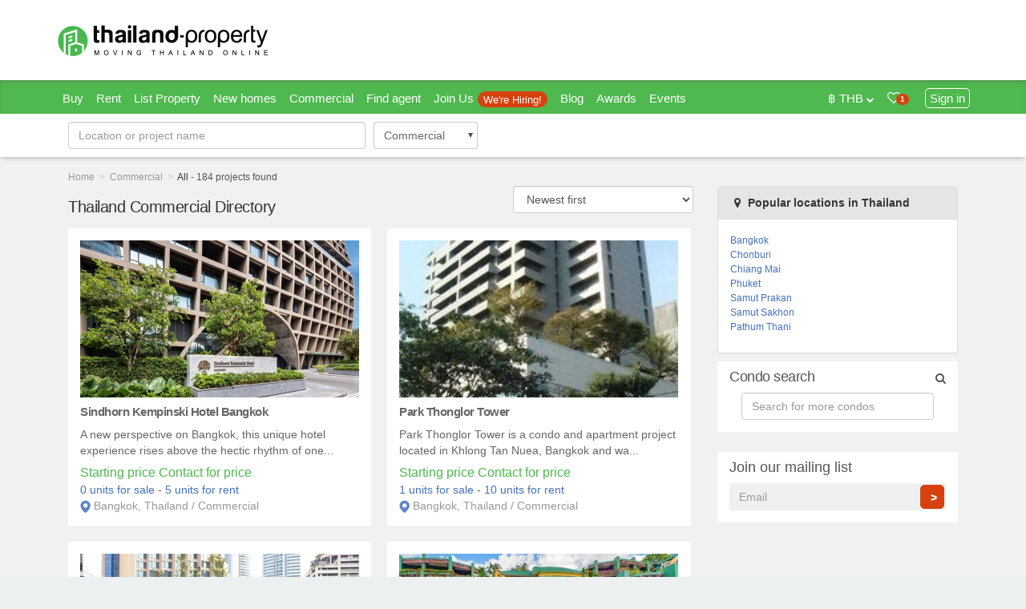

--- FILE ---
content_type: text/html; charset=UTF-8
request_url: https://www.thailand-property.com/commercial/all
body_size: 28081
content:
<!DOCTYPE html>
<html lang="en" class="en">
    <head>
                                                <link rel="preload" as="image" href="https://photosrp.thailand-property.com/1.0-TH-0-PJ-18488-594989042615da0c9e9e4f-1-348-196/sindhorn-kempinski-hotel-bangkok.jpg">
                                                <link rel="preload" as="image" href="https://photosrp.thailand-property.com/1.0-TH-0-PJ-17630-2053532015613b11f39c549-1-348-196/park-thonglor-tower.jpg">
                                                <link rel="preload" as="image" href="https://photosrp.thailand-property.com/1.0-TH-0-PJ-17622-1598411448613b0e98a0c03-1-348-196/park-plaza-bangkok-soi-18.jpg">
                                                <link rel="preload" as="image" href="https://photosrp.thailand-property.com/1.0-TH-0-PJ-17511-1603537985612614b23c373-1-348-196/the-aspasia.jpg">
                                                                                                                                                                                                                                                                                                                                                        
        <link rel="stylesheet" href="//build.thailand-property.com/css/app.ba31abb28681b066b614.css">
        <link rel="stylesheet" href="//build.thailand-property.com/css/extension.ba31abb28681b066b614.css" media="none" onload="if(media!='all')media='all'">

        
        <link rel="preload" as="font" type="font/woff2" crossorigin href="//build.thailand-property.com/fonts/fontawesome-webfont.woff2"/>
        <link rel="preload" as="font" type="font/woff" crossorigin href="//build.thailand-property.com/fonts/dp-font-20022019v2.woff"/>
       
                                                    <style>
        
                                            .search-bg.TP{background-image: url(/img/bg/tp-1.jpg);}
                        </style>

        
        <link rel="dns-prefetch" href="//adservice.google.com">
<link rel="dns-prefetch" href="//connect.facebook.net">
<link rel="dns-prefetch" href="//googleads.g.doubleclick.net">
<link rel="dns-prefetch" href="//pagead2.googlesyndication.com">
<link rel="dns-prefetch" href="//scripts.mitula.net">
<link rel="dns-prefetch" href="//securepubads.g.doubleclick.net">
<link rel="dns-prefetch" href="//tpc.googlesyndication.com">
<link rel="dns-prefetch" href="//trackcmp.net">
<link rel="dns-prefetch" href="//bam.nr-data.net">
<link rel="dns-prefetch" href="//trackcmp.net">
<link rel="dns-prefetch" href="//cdn.onesignal.com">
<link rel="dns-prefetch" href="//js-agent.newrelic.com">
<link rel="dns-prefetch" href="//onesignal.com">
<link rel="dns-prefetch" href="//partner.googleadservices.com">
<link rel="dns-prefetch" href="//www.google-analytics.com">
<link rel="dns-prefetch" href="//www.googleadservices.com">
<link rel="dns-prefetch" href="//www.googletagmanager.com">
<link rel="dns-prefetch" href="//www.googletagservices.com">
<link rel="dns-prefetch" href="//www.gstatic.com">
<link rel="preconnect" href="//projects-manager-images.prd.lifullconnect.com">
<link rel="preconnect" href="//build.thailand-property.com">
<link rel="preconnect" href="//photosrp.dotproperty.co.th">
<link rel="preconnect" href="//fonts.googleapis.com">
<link rel="preconnect" href="//fonts.gstatic.com" crossorigin>    
        <meta charset="utf-8">
        <meta http-equiv="X-UA-Compatible" content="IE=edge"><script type="text/javascript">(window.NREUM||(NREUM={})).init={ajax:{deny_list:["bam.nr-data.net"]},feature_flags:["soft_nav"]};(window.NREUM||(NREUM={})).loader_config={licenseKey:"4fd6d91298",applicationID:"582062536",browserID:"582063040"};;/*! For license information please see nr-loader-rum-1.303.0.min.js.LICENSE.txt */
(()=>{var e,t,r={122:(e,t,r)=>{"use strict";r.d(t,{a:()=>i});var n=r(944);function i(e,t){try{if(!e||"object"!=typeof e)return(0,n.R)(3);if(!t||"object"!=typeof t)return(0,n.R)(4);const r=Object.create(Object.getPrototypeOf(t),Object.getOwnPropertyDescriptors(t)),a=0===Object.keys(r).length?e:r;for(let o in a)if(void 0!==e[o])try{if(null===e[o]){r[o]=null;continue}Array.isArray(e[o])&&Array.isArray(t[o])?r[o]=Array.from(new Set([...e[o],...t[o]])):"object"==typeof e[o]&&"object"==typeof t[o]?r[o]=i(e[o],t[o]):r[o]=e[o]}catch(e){r[o]||(0,n.R)(1,e)}return r}catch(e){(0,n.R)(2,e)}}},154:(e,t,r)=>{"use strict";r.d(t,{OF:()=>c,RI:()=>i,WN:()=>u,bv:()=>a,gm:()=>o,mw:()=>s,sb:()=>d});var n=r(863);const i="undefined"!=typeof window&&!!window.document,a="undefined"!=typeof WorkerGlobalScope&&("undefined"!=typeof self&&self instanceof WorkerGlobalScope&&self.navigator instanceof WorkerNavigator||"undefined"!=typeof globalThis&&globalThis instanceof WorkerGlobalScope&&globalThis.navigator instanceof WorkerNavigator),o=i?window:"undefined"!=typeof WorkerGlobalScope&&("undefined"!=typeof self&&self instanceof WorkerGlobalScope&&self||"undefined"!=typeof globalThis&&globalThis instanceof WorkerGlobalScope&&globalThis),s=Boolean("hidden"===o?.document?.visibilityState),c=/iPad|iPhone|iPod/.test(o.navigator?.userAgent),d=c&&"undefined"==typeof SharedWorker,u=((()=>{const e=o.navigator?.userAgent?.match(/Firefox[/\s](\d+\.\d+)/);Array.isArray(e)&&e.length>=2&&e[1]})(),Date.now()-(0,n.t)())},163:(e,t,r)=>{"use strict";r.d(t,{j:()=>E});var n=r(384),i=r(741);var a=r(555);r(860).K7.genericEvents;const o="experimental.resources",s="register",c=e=>{if(!e||"string"!=typeof e)return!1;try{document.createDocumentFragment().querySelector(e)}catch{return!1}return!0};var d=r(614),u=r(944),l=r(122);const f="[data-nr-mask]",g=e=>(0,l.a)(e,(()=>{const e={feature_flags:[],experimental:{allow_registered_children:!1,resources:!1},mask_selector:"*",block_selector:"[data-nr-block]",mask_input_options:{color:!1,date:!1,"datetime-local":!1,email:!1,month:!1,number:!1,range:!1,search:!1,tel:!1,text:!1,time:!1,url:!1,week:!1,textarea:!1,select:!1,password:!0}};return{ajax:{deny_list:void 0,block_internal:!0,enabled:!0,autoStart:!0},api:{get allow_registered_children(){return e.feature_flags.includes(s)||e.experimental.allow_registered_children},set allow_registered_children(t){e.experimental.allow_registered_children=t},duplicate_registered_data:!1},browser_consent_mode:{enabled:!1},distributed_tracing:{enabled:void 0,exclude_newrelic_header:void 0,cors_use_newrelic_header:void 0,cors_use_tracecontext_headers:void 0,allowed_origins:void 0},get feature_flags(){return e.feature_flags},set feature_flags(t){e.feature_flags=t},generic_events:{enabled:!0,autoStart:!0},harvest:{interval:30},jserrors:{enabled:!0,autoStart:!0},logging:{enabled:!0,autoStart:!0},metrics:{enabled:!0,autoStart:!0},obfuscate:void 0,page_action:{enabled:!0},page_view_event:{enabled:!0,autoStart:!0},page_view_timing:{enabled:!0,autoStart:!0},performance:{capture_marks:!1,capture_measures:!1,capture_detail:!0,resources:{get enabled(){return e.feature_flags.includes(o)||e.experimental.resources},set enabled(t){e.experimental.resources=t},asset_types:[],first_party_domains:[],ignore_newrelic:!0}},privacy:{cookies_enabled:!0},proxy:{assets:void 0,beacon:void 0},session:{expiresMs:d.wk,inactiveMs:d.BB},session_replay:{autoStart:!0,enabled:!1,preload:!1,sampling_rate:10,error_sampling_rate:100,collect_fonts:!1,inline_images:!1,fix_stylesheets:!0,mask_all_inputs:!0,get mask_text_selector(){return e.mask_selector},set mask_text_selector(t){c(t)?e.mask_selector="".concat(t,",").concat(f):""===t||null===t?e.mask_selector=f:(0,u.R)(5,t)},get block_class(){return"nr-block"},get ignore_class(){return"nr-ignore"},get mask_text_class(){return"nr-mask"},get block_selector(){return e.block_selector},set block_selector(t){c(t)?e.block_selector+=",".concat(t):""!==t&&(0,u.R)(6,t)},get mask_input_options(){return e.mask_input_options},set mask_input_options(t){t&&"object"==typeof t?e.mask_input_options={...t,password:!0}:(0,u.R)(7,t)}},session_trace:{enabled:!0,autoStart:!0},soft_navigations:{enabled:!0,autoStart:!0},spa:{enabled:!0,autoStart:!0},ssl:void 0,user_actions:{enabled:!0,elementAttributes:["id","className","tagName","type"]}}})());var p=r(154),h=r(324);let m=0;const v={buildEnv:h.F3,distMethod:h.Xs,version:h.xv,originTime:p.WN},b={consented:!1},y={appMetadata:{},get consented(){return this.session?.state?.consent||b.consented},set consented(e){b.consented=e},customTransaction:void 0,denyList:void 0,disabled:!1,harvester:void 0,isolatedBacklog:!1,isRecording:!1,loaderType:void 0,maxBytes:3e4,obfuscator:void 0,onerror:void 0,ptid:void 0,releaseIds:{},session:void 0,timeKeeper:void 0,registeredEntities:[],jsAttributesMetadata:{bytes:0},get harvestCount(){return++m}},_=e=>{const t=(0,l.a)(e,y),r=Object.keys(v).reduce((e,t)=>(e[t]={value:v[t],writable:!1,configurable:!0,enumerable:!0},e),{});return Object.defineProperties(t,r)};var w=r(701);const x=e=>{const t=e.startsWith("http");e+="/",r.p=t?e:"https://"+e};var S=r(836),k=r(241);const R={accountID:void 0,trustKey:void 0,agentID:void 0,licenseKey:void 0,applicationID:void 0,xpid:void 0},A=e=>(0,l.a)(e,R),T=new Set;function E(e,t={},r,o){let{init:s,info:c,loader_config:d,runtime:u={},exposed:l=!0}=t;if(!c){const e=(0,n.pV)();s=e.init,c=e.info,d=e.loader_config}e.init=g(s||{}),e.loader_config=A(d||{}),c.jsAttributes??={},p.bv&&(c.jsAttributes.isWorker=!0),e.info=(0,a.D)(c);const f=e.init,h=[c.beacon,c.errorBeacon];T.has(e.agentIdentifier)||(f.proxy.assets&&(x(f.proxy.assets),h.push(f.proxy.assets)),f.proxy.beacon&&h.push(f.proxy.beacon),e.beacons=[...h],function(e){const t=(0,n.pV)();Object.getOwnPropertyNames(i.W.prototype).forEach(r=>{const n=i.W.prototype[r];if("function"!=typeof n||"constructor"===n)return;let a=t[r];e[r]&&!1!==e.exposed&&"micro-agent"!==e.runtime?.loaderType&&(t[r]=(...t)=>{const n=e[r](...t);return a?a(...t):n})})}(e),(0,n.US)("activatedFeatures",w.B),e.runSoftNavOverSpa&&=!0===f.soft_navigations.enabled&&f.feature_flags.includes("soft_nav")),u.denyList=[...f.ajax.deny_list||[],...f.ajax.block_internal?h:[]],u.ptid=e.agentIdentifier,u.loaderType=r,e.runtime=_(u),T.has(e.agentIdentifier)||(e.ee=S.ee.get(e.agentIdentifier),e.exposed=l,(0,k.W)({agentIdentifier:e.agentIdentifier,drained:!!w.B?.[e.agentIdentifier],type:"lifecycle",name:"initialize",feature:void 0,data:e.config})),T.add(e.agentIdentifier)}},234:(e,t,r)=>{"use strict";r.d(t,{W:()=>a});var n=r(836),i=r(687);class a{constructor(e,t){this.agentIdentifier=e,this.ee=n.ee.get(e),this.featureName=t,this.blocked=!1}deregisterDrain(){(0,i.x3)(this.agentIdentifier,this.featureName)}}},241:(e,t,r)=>{"use strict";r.d(t,{W:()=>a});var n=r(154);const i="newrelic";function a(e={}){try{n.gm.dispatchEvent(new CustomEvent(i,{detail:e}))}catch(e){}}},261:(e,t,r)=>{"use strict";r.d(t,{$9:()=>d,BL:()=>s,CH:()=>g,Dl:()=>_,Fw:()=>y,PA:()=>m,Pl:()=>n,Pv:()=>k,Tb:()=>l,U2:()=>a,V1:()=>S,Wb:()=>x,bt:()=>b,cD:()=>v,d3:()=>w,dT:()=>c,eY:()=>p,fF:()=>f,hG:()=>i,k6:()=>o,nb:()=>h,o5:()=>u});const n="api-",i="addPageAction",a="addToTrace",o="addRelease",s="finished",c="interaction",d="log",u="noticeError",l="pauseReplay",f="recordCustomEvent",g="recordReplay",p="register",h="setApplicationVersion",m="setCurrentRouteName",v="setCustomAttribute",b="setErrorHandler",y="setPageViewName",_="setUserId",w="start",x="wrapLogger",S="measure",k="consent"},289:(e,t,r)=>{"use strict";r.d(t,{GG:()=>a,Qr:()=>s,sB:()=>o});var n=r(878);function i(){return"undefined"==typeof document||"complete"===document.readyState}function a(e,t){if(i())return e();(0,n.sp)("load",e,t)}function o(e){if(i())return e();(0,n.DD)("DOMContentLoaded",e)}function s(e){if(i())return e();(0,n.sp)("popstate",e)}},324:(e,t,r)=>{"use strict";r.d(t,{F3:()=>i,Xs:()=>a,xv:()=>n});const n="1.303.0",i="PROD",a="CDN"},374:(e,t,r)=>{r.nc=(()=>{try{return document?.currentScript?.nonce}catch(e){}return""})()},384:(e,t,r)=>{"use strict";r.d(t,{NT:()=>o,US:()=>u,Zm:()=>s,bQ:()=>d,dV:()=>c,pV:()=>l});var n=r(154),i=r(863),a=r(910);const o={beacon:"bam.nr-data.net",errorBeacon:"bam.nr-data.net"};function s(){return n.gm.NREUM||(n.gm.NREUM={}),void 0===n.gm.newrelic&&(n.gm.newrelic=n.gm.NREUM),n.gm.NREUM}function c(){let e=s();return e.o||(e.o={ST:n.gm.setTimeout,SI:n.gm.setImmediate||n.gm.setInterval,CT:n.gm.clearTimeout,XHR:n.gm.XMLHttpRequest,REQ:n.gm.Request,EV:n.gm.Event,PR:n.gm.Promise,MO:n.gm.MutationObserver,FETCH:n.gm.fetch,WS:n.gm.WebSocket},(0,a.i)(...Object.values(e.o))),e}function d(e,t){let r=s();r.initializedAgents??={},t.initializedAt={ms:(0,i.t)(),date:new Date},r.initializedAgents[e]=t}function u(e,t){s()[e]=t}function l(){return function(){let e=s();const t=e.info||{};e.info={beacon:o.beacon,errorBeacon:o.errorBeacon,...t}}(),function(){let e=s();const t=e.init||{};e.init={...t}}(),c(),function(){let e=s();const t=e.loader_config||{};e.loader_config={...t}}(),s()}},389:(e,t,r)=>{"use strict";function n(e,t=500,r={}){const n=r?.leading||!1;let i;return(...r)=>{n&&void 0===i&&(e.apply(this,r),i=setTimeout(()=>{i=clearTimeout(i)},t)),n||(clearTimeout(i),i=setTimeout(()=>{e.apply(this,r)},t))}}function i(e){let t=!1;return(...r)=>{t||(t=!0,e.apply(this,r))}}r.d(t,{J:()=>i,s:()=>n})},555:(e,t,r)=>{"use strict";r.d(t,{D:()=>s,f:()=>o});var n=r(384),i=r(122);const a={beacon:n.NT.beacon,errorBeacon:n.NT.errorBeacon,licenseKey:void 0,applicationID:void 0,sa:void 0,queueTime:void 0,applicationTime:void 0,ttGuid:void 0,user:void 0,account:void 0,product:void 0,extra:void 0,jsAttributes:{},userAttributes:void 0,atts:void 0,transactionName:void 0,tNamePlain:void 0};function o(e){try{return!!e.licenseKey&&!!e.errorBeacon&&!!e.applicationID}catch(e){return!1}}const s=e=>(0,i.a)(e,a)},566:(e,t,r)=>{"use strict";r.d(t,{LA:()=>s,bz:()=>o});var n=r(154);const i="xxxxxxxx-xxxx-4xxx-yxxx-xxxxxxxxxxxx";function a(e,t){return e?15&e[t]:16*Math.random()|0}function o(){const e=n.gm?.crypto||n.gm?.msCrypto;let t,r=0;return e&&e.getRandomValues&&(t=e.getRandomValues(new Uint8Array(30))),i.split("").map(e=>"x"===e?a(t,r++).toString(16):"y"===e?(3&a()|8).toString(16):e).join("")}function s(e){const t=n.gm?.crypto||n.gm?.msCrypto;let r,i=0;t&&t.getRandomValues&&(r=t.getRandomValues(new Uint8Array(e)));const o=[];for(var s=0;s<e;s++)o.push(a(r,i++).toString(16));return o.join("")}},606:(e,t,r)=>{"use strict";r.d(t,{i:()=>a});var n=r(908);a.on=o;var i=a.handlers={};function a(e,t,r,a){o(a||n.d,i,e,t,r)}function o(e,t,r,i,a){a||(a="feature"),e||(e=n.d);var o=t[a]=t[a]||{};(o[r]=o[r]||[]).push([e,i])}},607:(e,t,r)=>{"use strict";r.d(t,{W:()=>n});const n=(0,r(566).bz)()},614:(e,t,r)=>{"use strict";r.d(t,{BB:()=>o,H3:()=>n,g:()=>d,iL:()=>c,tS:()=>s,uh:()=>i,wk:()=>a});const n="NRBA",i="SESSION",a=144e5,o=18e5,s={STARTED:"session-started",PAUSE:"session-pause",RESET:"session-reset",RESUME:"session-resume",UPDATE:"session-update"},c={SAME_TAB:"same-tab",CROSS_TAB:"cross-tab"},d={OFF:0,FULL:1,ERROR:2}},630:(e,t,r)=>{"use strict";r.d(t,{T:()=>n});const n=r(860).K7.pageViewEvent},646:(e,t,r)=>{"use strict";r.d(t,{y:()=>n});class n{constructor(e){this.contextId=e}}},687:(e,t,r)=>{"use strict";r.d(t,{Ak:()=>d,Ze:()=>f,x3:()=>u});var n=r(241),i=r(836),a=r(606),o=r(860),s=r(646);const c={};function d(e,t){const r={staged:!1,priority:o.P3[t]||0};l(e),c[e].get(t)||c[e].set(t,r)}function u(e,t){e&&c[e]&&(c[e].get(t)&&c[e].delete(t),p(e,t,!1),c[e].size&&g(e))}function l(e){if(!e)throw new Error("agentIdentifier required");c[e]||(c[e]=new Map)}function f(e="",t="feature",r=!1){if(l(e),!e||!c[e].get(t)||r)return p(e,t);c[e].get(t).staged=!0,g(e)}function g(e){const t=Array.from(c[e]);t.every(([e,t])=>t.staged)&&(t.sort((e,t)=>e[1].priority-t[1].priority),t.forEach(([t])=>{c[e].delete(t),p(e,t)}))}function p(e,t,r=!0){const o=e?i.ee.get(e):i.ee,c=a.i.handlers;if(!o.aborted&&o.backlog&&c){if((0,n.W)({agentIdentifier:e,type:"lifecycle",name:"drain",feature:t}),r){const e=o.backlog[t],r=c[t];if(r){for(let t=0;e&&t<e.length;++t)h(e[t],r);Object.entries(r).forEach(([e,t])=>{Object.values(t||{}).forEach(t=>{t[0]?.on&&t[0]?.context()instanceof s.y&&t[0].on(e,t[1])})})}}o.isolatedBacklog||delete c[t],o.backlog[t]=null,o.emit("drain-"+t,[])}}function h(e,t){var r=e[1];Object.values(t[r]||{}).forEach(t=>{var r=e[0];if(t[0]===r){var n=t[1],i=e[3],a=e[2];n.apply(i,a)}})}},699:(e,t,r)=>{"use strict";r.d(t,{It:()=>a,KC:()=>s,No:()=>i,qh:()=>o});var n=r(860);const i=16e3,a=1e6,o="SESSION_ERROR",s={[n.K7.logging]:!0,[n.K7.genericEvents]:!1,[n.K7.jserrors]:!1,[n.K7.ajax]:!1}},701:(e,t,r)=>{"use strict";r.d(t,{B:()=>a,t:()=>o});var n=r(241);const i=new Set,a={};function o(e,t){const r=t.agentIdentifier;a[r]??={},e&&"object"==typeof e&&(i.has(r)||(t.ee.emit("rumresp",[e]),a[r]=e,i.add(r),(0,n.W)({agentIdentifier:r,loaded:!0,drained:!0,type:"lifecycle",name:"load",feature:void 0,data:e})))}},741:(e,t,r)=>{"use strict";r.d(t,{W:()=>a});var n=r(944),i=r(261);class a{#e(e,...t){if(this[e]!==a.prototype[e])return this[e](...t);(0,n.R)(35,e)}addPageAction(e,t){return this.#e(i.hG,e,t)}register(e){return this.#e(i.eY,e)}recordCustomEvent(e,t){return this.#e(i.fF,e,t)}setPageViewName(e,t){return this.#e(i.Fw,e,t)}setCustomAttribute(e,t,r){return this.#e(i.cD,e,t,r)}noticeError(e,t){return this.#e(i.o5,e,t)}setUserId(e){return this.#e(i.Dl,e)}setApplicationVersion(e){return this.#e(i.nb,e)}setErrorHandler(e){return this.#e(i.bt,e)}addRelease(e,t){return this.#e(i.k6,e,t)}log(e,t){return this.#e(i.$9,e,t)}start(){return this.#e(i.d3)}finished(e){return this.#e(i.BL,e)}recordReplay(){return this.#e(i.CH)}pauseReplay(){return this.#e(i.Tb)}addToTrace(e){return this.#e(i.U2,e)}setCurrentRouteName(e){return this.#e(i.PA,e)}interaction(e){return this.#e(i.dT,e)}wrapLogger(e,t,r){return this.#e(i.Wb,e,t,r)}measure(e,t){return this.#e(i.V1,e,t)}consent(e){return this.#e(i.Pv,e)}}},773:(e,t,r)=>{"use strict";r.d(t,{z_:()=>a,XG:()=>s,TZ:()=>n,rs:()=>i,xV:()=>o});r(154),r(566),r(384);const n=r(860).K7.metrics,i="sm",a="cm",o="storeSupportabilityMetrics",s="storeEventMetrics"},782:(e,t,r)=>{"use strict";r.d(t,{T:()=>n});const n=r(860).K7.pageViewTiming},836:(e,t,r)=>{"use strict";r.d(t,{P:()=>s,ee:()=>c});var n=r(384),i=r(990),a=r(646),o=r(607);const s="nr@context:".concat(o.W),c=function e(t,r){var n={},o={},u={},l=!1;try{l=16===r.length&&d.initializedAgents?.[r]?.runtime.isolatedBacklog}catch(e){}var f={on:p,addEventListener:p,removeEventListener:function(e,t){var r=n[e];if(!r)return;for(var i=0;i<r.length;i++)r[i]===t&&r.splice(i,1)},emit:function(e,r,n,i,a){!1!==a&&(a=!0);if(c.aborted&&!i)return;t&&a&&t.emit(e,r,n);var s=g(n);h(e).forEach(e=>{e.apply(s,r)});var d=v()[o[e]];d&&d.push([f,e,r,s]);return s},get:m,listeners:h,context:g,buffer:function(e,t){const r=v();if(t=t||"feature",f.aborted)return;Object.entries(e||{}).forEach(([e,n])=>{o[n]=t,t in r||(r[t]=[])})},abort:function(){f._aborted=!0,Object.keys(f.backlog).forEach(e=>{delete f.backlog[e]})},isBuffering:function(e){return!!v()[o[e]]},debugId:r,backlog:l?{}:t&&"object"==typeof t.backlog?t.backlog:{},isolatedBacklog:l};return Object.defineProperty(f,"aborted",{get:()=>{let e=f._aborted||!1;return e||(t&&(e=t.aborted),e)}}),f;function g(e){return e&&e instanceof a.y?e:e?(0,i.I)(e,s,()=>new a.y(s)):new a.y(s)}function p(e,t){n[e]=h(e).concat(t)}function h(e){return n[e]||[]}function m(t){return u[t]=u[t]||e(f,t)}function v(){return f.backlog}}(void 0,"globalEE"),d=(0,n.Zm)();d.ee||(d.ee=c)},843:(e,t,r)=>{"use strict";r.d(t,{u:()=>i});var n=r(878);function i(e,t=!1,r,i){(0,n.DD)("visibilitychange",function(){if(t)return void("hidden"===document.visibilityState&&e());e(document.visibilityState)},r,i)}},860:(e,t,r)=>{"use strict";r.d(t,{$J:()=>u,K7:()=>c,P3:()=>d,XX:()=>i,Yy:()=>s,df:()=>a,qY:()=>n,v4:()=>o});const n="events",i="jserrors",a="browser/blobs",o="rum",s="browser/logs",c={ajax:"ajax",genericEvents:"generic_events",jserrors:i,logging:"logging",metrics:"metrics",pageAction:"page_action",pageViewEvent:"page_view_event",pageViewTiming:"page_view_timing",sessionReplay:"session_replay",sessionTrace:"session_trace",softNav:"soft_navigations",spa:"spa"},d={[c.pageViewEvent]:1,[c.pageViewTiming]:2,[c.metrics]:3,[c.jserrors]:4,[c.spa]:5,[c.ajax]:6,[c.sessionTrace]:7,[c.softNav]:8,[c.sessionReplay]:9,[c.logging]:10,[c.genericEvents]:11},u={[c.pageViewEvent]:o,[c.pageViewTiming]:n,[c.ajax]:n,[c.spa]:n,[c.softNav]:n,[c.metrics]:i,[c.jserrors]:i,[c.sessionTrace]:a,[c.sessionReplay]:a,[c.logging]:s,[c.genericEvents]:"ins"}},863:(e,t,r)=>{"use strict";function n(){return Math.floor(performance.now())}r.d(t,{t:()=>n})},878:(e,t,r)=>{"use strict";function n(e,t){return{capture:e,passive:!1,signal:t}}function i(e,t,r=!1,i){window.addEventListener(e,t,n(r,i))}function a(e,t,r=!1,i){document.addEventListener(e,t,n(r,i))}r.d(t,{DD:()=>a,jT:()=>n,sp:()=>i})},908:(e,t,r)=>{"use strict";r.d(t,{d:()=>n,p:()=>i});var n=r(836).ee.get("handle");function i(e,t,r,i,a){a?(a.buffer([e],i),a.emit(e,t,r)):(n.buffer([e],i),n.emit(e,t,r))}},910:(e,t,r)=>{"use strict";r.d(t,{i:()=>a});var n=r(944);const i=new Map;function a(...e){return e.every(e=>{if(i.has(e))return i.get(e);const t="function"==typeof e&&e.toString().includes("[native code]");return t||(0,n.R)(64,e?.name||e?.toString()),i.set(e,t),t})}},944:(e,t,r)=>{"use strict";r.d(t,{R:()=>i});var n=r(241);function i(e,t){"function"==typeof console.debug&&(console.debug("New Relic Warning: https://github.com/newrelic/newrelic-browser-agent/blob/main/docs/warning-codes.md#".concat(e),t),(0,n.W)({agentIdentifier:null,drained:null,type:"data",name:"warn",feature:"warn",data:{code:e,secondary:t}}))}},990:(e,t,r)=>{"use strict";r.d(t,{I:()=>i});var n=Object.prototype.hasOwnProperty;function i(e,t,r){if(n.call(e,t))return e[t];var i=r();if(Object.defineProperty&&Object.keys)try{return Object.defineProperty(e,t,{value:i,writable:!0,enumerable:!1}),i}catch(e){}return e[t]=i,i}}},n={};function i(e){var t=n[e];if(void 0!==t)return t.exports;var a=n[e]={exports:{}};return r[e](a,a.exports,i),a.exports}i.m=r,i.d=(e,t)=>{for(var r in t)i.o(t,r)&&!i.o(e,r)&&Object.defineProperty(e,r,{enumerable:!0,get:t[r]})},i.f={},i.e=e=>Promise.all(Object.keys(i.f).reduce((t,r)=>(i.f[r](e,t),t),[])),i.u=e=>"nr-rum-1.303.0.min.js",i.o=(e,t)=>Object.prototype.hasOwnProperty.call(e,t),e={},t="NRBA-1.303.0.PROD:",i.l=(r,n,a,o)=>{if(e[r])e[r].push(n);else{var s,c;if(void 0!==a)for(var d=document.getElementsByTagName("script"),u=0;u<d.length;u++){var l=d[u];if(l.getAttribute("src")==r||l.getAttribute("data-webpack")==t+a){s=l;break}}if(!s){c=!0;var f={296:"sha512-DjFbtykbDCyUDGsp+l/dYhH0LhW/Jv9sDnc+aleTRmpV1ZRfyOeip4Sv4USz3Fk0DZCWshsM7d24cTr9Xf3L/A=="};(s=document.createElement("script")).charset="utf-8",i.nc&&s.setAttribute("nonce",i.nc),s.setAttribute("data-webpack",t+a),s.src=r,0!==s.src.indexOf(window.location.origin+"/")&&(s.crossOrigin="anonymous"),f[o]&&(s.integrity=f[o])}e[r]=[n];var g=(t,n)=>{s.onerror=s.onload=null,clearTimeout(p);var i=e[r];if(delete e[r],s.parentNode&&s.parentNode.removeChild(s),i&&i.forEach(e=>e(n)),t)return t(n)},p=setTimeout(g.bind(null,void 0,{type:"timeout",target:s}),12e4);s.onerror=g.bind(null,s.onerror),s.onload=g.bind(null,s.onload),c&&document.head.appendChild(s)}},i.r=e=>{"undefined"!=typeof Symbol&&Symbol.toStringTag&&Object.defineProperty(e,Symbol.toStringTag,{value:"Module"}),Object.defineProperty(e,"__esModule",{value:!0})},i.p="https://js-agent.newrelic.com/",(()=>{var e={374:0,840:0};i.f.j=(t,r)=>{var n=i.o(e,t)?e[t]:void 0;if(0!==n)if(n)r.push(n[2]);else{var a=new Promise((r,i)=>n=e[t]=[r,i]);r.push(n[2]=a);var o=i.p+i.u(t),s=new Error;i.l(o,r=>{if(i.o(e,t)&&(0!==(n=e[t])&&(e[t]=void 0),n)){var a=r&&("load"===r.type?"missing":r.type),o=r&&r.target&&r.target.src;s.message="Loading chunk "+t+" failed.\n("+a+": "+o+")",s.name="ChunkLoadError",s.type=a,s.request=o,n[1](s)}},"chunk-"+t,t)}};var t=(t,r)=>{var n,a,[o,s,c]=r,d=0;if(o.some(t=>0!==e[t])){for(n in s)i.o(s,n)&&(i.m[n]=s[n]);if(c)c(i)}for(t&&t(r);d<o.length;d++)a=o[d],i.o(e,a)&&e[a]&&e[a][0](),e[a]=0},r=self["webpackChunk:NRBA-1.303.0.PROD"]=self["webpackChunk:NRBA-1.303.0.PROD"]||[];r.forEach(t.bind(null,0)),r.push=t.bind(null,r.push.bind(r))})(),(()=>{"use strict";i(374);var e=i(566),t=i(741);class r extends t.W{agentIdentifier=(0,e.LA)(16)}var n=i(860);const a=Object.values(n.K7);var o=i(163);var s=i(908),c=i(863),d=i(261),u=i(241),l=i(944),f=i(701),g=i(773);function p(e,t,i,a){const o=a||i;!o||o[e]&&o[e]!==r.prototype[e]||(o[e]=function(){(0,s.p)(g.xV,["API/"+e+"/called"],void 0,n.K7.metrics,i.ee),(0,u.W)({agentIdentifier:i.agentIdentifier,drained:!!f.B?.[i.agentIdentifier],type:"data",name:"api",feature:d.Pl+e,data:{}});try{return t.apply(this,arguments)}catch(e){(0,l.R)(23,e)}})}function h(e,t,r,n,i){const a=e.info;null===r?delete a.jsAttributes[t]:a.jsAttributes[t]=r,(i||null===r)&&(0,s.p)(d.Pl+n,[(0,c.t)(),t,r],void 0,"session",e.ee)}var m=i(687),v=i(234),b=i(289),y=i(154),_=i(384);const w=e=>y.RI&&!0===e?.privacy.cookies_enabled;function x(e){return!!(0,_.dV)().o.MO&&w(e)&&!0===e?.session_trace.enabled}var S=i(389),k=i(699);class R extends v.W{constructor(e,t){super(e.agentIdentifier,t),this.agentRef=e,this.abortHandler=void 0,this.featAggregate=void 0,this.loadedSuccessfully=void 0,this.onAggregateImported=new Promise(e=>{this.loadedSuccessfully=e}),this.deferred=Promise.resolve(),!1===e.init[this.featureName].autoStart?this.deferred=new Promise((t,r)=>{this.ee.on("manual-start-all",(0,S.J)(()=>{(0,m.Ak)(e.agentIdentifier,this.featureName),t()}))}):(0,m.Ak)(e.agentIdentifier,t)}importAggregator(e,t,r={}){if(this.featAggregate)return;const n=async()=>{let n;await this.deferred;try{if(w(e.init)){const{setupAgentSession:t}=await i.e(296).then(i.bind(i,305));n=t(e)}}catch(e){(0,l.R)(20,e),this.ee.emit("internal-error",[e]),(0,s.p)(k.qh,[e],void 0,this.featureName,this.ee)}try{if(!this.#t(this.featureName,n,e.init))return(0,m.Ze)(this.agentIdentifier,this.featureName),void this.loadedSuccessfully(!1);const{Aggregate:i}=await t();this.featAggregate=new i(e,r),e.runtime.harvester.initializedAggregates.push(this.featAggregate),this.loadedSuccessfully(!0)}catch(e){(0,l.R)(34,e),this.abortHandler?.(),(0,m.Ze)(this.agentIdentifier,this.featureName,!0),this.loadedSuccessfully(!1),this.ee&&this.ee.abort()}};y.RI?(0,b.GG)(()=>n(),!0):n()}#t(e,t,r){if(this.blocked)return!1;switch(e){case n.K7.sessionReplay:return x(r)&&!!t;case n.K7.sessionTrace:return!!t;default:return!0}}}var A=i(630),T=i(614);class E extends R{static featureName=A.T;constructor(e){var t;super(e,A.T),this.setupInspectionEvents(e.agentIdentifier),t=e,p(d.Fw,function(e,r){"string"==typeof e&&("/"!==e.charAt(0)&&(e="/"+e),t.runtime.customTransaction=(r||"http://custom.transaction")+e,(0,s.p)(d.Pl+d.Fw,[(0,c.t)()],void 0,void 0,t.ee))},t),this.importAggregator(e,()=>i.e(296).then(i.bind(i,108)))}setupInspectionEvents(e){const t=(t,r)=>{t&&(0,u.W)({agentIdentifier:e,timeStamp:t.timeStamp,loaded:"complete"===t.target.readyState,type:"window",name:r,data:t.target.location+""})};(0,b.sB)(e=>{t(e,"DOMContentLoaded")}),(0,b.GG)(e=>{t(e,"load")}),(0,b.Qr)(e=>{t(e,"navigate")}),this.ee.on(T.tS.UPDATE,(t,r)=>{(0,u.W)({agentIdentifier:e,type:"lifecycle",name:"session",data:r})})}}var N=i(843),j=i(878),I=i(782);class P extends R{static featureName=I.T;constructor(e){super(e,I.T),y.RI&&((0,N.u)(()=>(0,s.p)("docHidden",[(0,c.t)()],void 0,I.T,this.ee),!0),(0,j.sp)("pagehide",()=>(0,s.p)("winPagehide",[(0,c.t)()],void 0,I.T,this.ee)),this.importAggregator(e,()=>i.e(296).then(i.bind(i,350))))}}class O extends R{static featureName=g.TZ;constructor(e){super(e,g.TZ),y.RI&&document.addEventListener("securitypolicyviolation",e=>{(0,s.p)(g.xV,["Generic/CSPViolation/Detected"],void 0,this.featureName,this.ee)}),this.importAggregator(e,()=>i.e(296).then(i.bind(i,623)))}}new class extends r{constructor(e){var t;(super(),y.gm)?(this.features={},(0,_.bQ)(this.agentIdentifier,this),this.desiredFeatures=new Set(e.features||[]),this.desiredFeatures.add(E),this.runSoftNavOverSpa=[...this.desiredFeatures].some(e=>e.featureName===n.K7.softNav),(0,o.j)(this,e,e.loaderType||"agent"),t=this,p(d.cD,function(e,r,n=!1){if("string"==typeof e){if(["string","number","boolean"].includes(typeof r)||null===r)return h(t,e,r,d.cD,n);(0,l.R)(40,typeof r)}else(0,l.R)(39,typeof e)},t),function(e){p(d.Dl,function(t){if("string"==typeof t||null===t)return h(e,"enduser.id",t,d.Dl,!0);(0,l.R)(41,typeof t)},e)}(this),function(e){p(d.nb,function(t){if("string"==typeof t||null===t)return h(e,"application.version",t,d.nb,!1);(0,l.R)(42,typeof t)},e)}(this),function(e){p(d.d3,function(){e.ee.emit("manual-start-all")},e)}(this),function(e){p(d.Pv,function(t=!0){if("boolean"==typeof t){if((0,s.p)(d.Pl+d.Pv,[t],void 0,"session",e.ee),e.runtime.consented=t,t){const t=e.features.page_view_event;t.onAggregateImported.then(e=>{const r=t.featAggregate;e&&!r.sentRum&&r.sendRum()})}}else(0,l.R)(65,typeof t)},e)}(this),this.run()):(0,l.R)(21)}get config(){return{info:this.info,init:this.init,loader_config:this.loader_config,runtime:this.runtime}}get api(){return this}run(){try{const e=function(e){const t={};return a.forEach(r=>{t[r]=!!e[r]?.enabled}),t}(this.init),t=[...this.desiredFeatures];t.sort((e,t)=>n.P3[e.featureName]-n.P3[t.featureName]),t.forEach(t=>{if(!e[t.featureName]&&t.featureName!==n.K7.pageViewEvent)return;if(this.runSoftNavOverSpa&&t.featureName===n.K7.spa)return;if(!this.runSoftNavOverSpa&&t.featureName===n.K7.softNav)return;const r=function(e){switch(e){case n.K7.ajax:return[n.K7.jserrors];case n.K7.sessionTrace:return[n.K7.ajax,n.K7.pageViewEvent];case n.K7.sessionReplay:return[n.K7.sessionTrace];case n.K7.pageViewTiming:return[n.K7.pageViewEvent];default:return[]}}(t.featureName).filter(e=>!(e in this.features));r.length>0&&(0,l.R)(36,{targetFeature:t.featureName,missingDependencies:r}),this.features[t.featureName]=new t(this)})}catch(e){(0,l.R)(22,e);for(const e in this.features)this.features[e].abortHandler?.();const t=(0,_.Zm)();delete t.initializedAgents[this.agentIdentifier]?.features,delete this.sharedAggregator;return t.ee.get(this.agentIdentifier).abort(),!1}}}({features:[E,P,O],loaderType:"lite"})})()})();</script>
                    <meta name="viewport" content="width=device-width, initial-scale=1">
                <title>Thailand Commercial directory | Thailand-Property</title>
        <meta name="description" content="Find 184 Commercials Projects in Thailand. See information about the Commercials project, map, photos, available units, room types and prices of the unit for sale or rent. Easy search by name of the property project, preferred location or transit." />
        <meta name="csrf-token" content="CqAC8KRv9F2bymVTaI6yMZb1XgndXwUajghb3Qic" />
                <link rel="shortcut icon" href="https://www.thailand-property.com/favicon.ico" type="image/x-icon">
        <link rel="apple-touch-icon-precomposed" href="https://www.thailand-property.com/img/NewDotPropertyLogo-2019-Symbol-Green-180x180.png" />
                                                                                                                <link rel="canonical" href="https://www.thailand-property.com/commercial/all" />
                                    
                            
        
                    <meta name="robots" content="index,follow" />
    
    
                <link rel="next" href="https://www.thailand-property.com/commercial/all?page=2" />
    
        <meta property="fb:app_id" content="1541843749417231" />
        
                    <meta name="facebook-domain-verification" content="gnsigfuxw0h7n3sy6i0genexyfm2at" />
        
        
        <!-- HTML5 shim and Respond.js for IE8 support of HTML5 elements and media queries -->
        <!-- WARNING: Respond.js doesn't work if you view the page via file:// -->
        <!--[if lt IE 9]>
                <script src="https://oss.maxcdn.com/html5shiv/3.7.2/html5shiv.min.js"></script>
                <script src="https://oss.maxcdn.com/respond/1.4.2/respond.min.js"></script>
        <![endif]-->

                                    <script async="async" src="https://securepubads.g.doubleclick.net/tag/js/gpt.js"></script>
<script>
    var googletag = googletag || {};
    googletag.cmd = googletag.cmd || [];

    googletag.cmd.push(function() {
        googletag
            .pubads()
                                        googletag.defineSlot('/1241729/network_serp_horizontal_a', [[728, 90]], 'div-gpt-ad-1453785302847-3')
                .addService(googletag.pubads())
                .setCollapseEmptyDiv(true);
                    googletag.defineSlot('/1241729/network_serp_horizontal_b', [[300, 250]], 'div-gpt-ad-1533631292648-4')
                .addService(googletag.pubads())
                .setCollapseEmptyDiv(true);
                googletag.pubads().enableSingleRequest();
        googletag.enableServices();
    });
</script>
                                    <link rel="manifest" href="/manifest.json">
        <script>var OneSignal = window.OneSignal || [];</script>
        <script src="https://cdn.onesignal.com/sdks/OneSignalSDK.js" defer></script>
        
        <script type="text/javascript">
	var trackcmp_email = '';
	var trackcmp = document.createElement("script");
	trackcmp.async = true;
	trackcmp.type = 'text/javascript';
	trackcmp.src = '//trackcmp.net/visit?actid=798819991&e='+encodeURIComponent(trackcmp_email)+'&r='+encodeURIComponent(document.referrer)+'&u='+encodeURIComponent(window.location.href);
	var trackcmp_s = document.getElementsByTagName("script");
	if (trackcmp_s.length) {
		trackcmp_s[0].parentNode.appendChild(trackcmp);
	} else {
		var trackcmp_h = document.getElementsByTagName("head");
		trackcmp_h.length && trackcmp_h[0].appendChild(trackcmp);
	}
</script>

<script type="text/javascript">
    (function(e,t,o,n,p,r,i){e.visitorGlobalObjectAlias=n;e[e.visitorGlobalObjectAlias]=e[e.visitorGlobalObjectAlias]||function(){(e[e.visitorGlobalObjectAlias].q=e[e.visitorGlobalObjectAlias].q||[]).push(arguments)};e[e.visitorGlobalObjectAlias].l=(new Date).getTime();r=t.createElement("script");r.src=o;r.async=true;i=t.getElementsByTagName("script")[0];i.parentNode.insertBefore(r,i)})(window,document,"https://diffuser-cdn.app-us1.com/diffuser/diffuser.js","vgo");
    vgo('setAccount', '798819991');
    vgo('setTrackByDefault', true);

    vgo('process');
</script>    </head>

    <body data-pvid="sea_th_pv_7c8af8d2-e4c9-4775-933b-344ebfdd8fd4">
        
                <header class="bg-top">

            <!-- Logo -->
            <div class="container responsive-ads hidden-xs header-banner">
                <div class="row">
                    <div class="col-sm-6 col-md-3 col-lg-4 hidden-sm" itemscope itemtype="http://schema.org/Organization">
                                                  <span itemprop="name" class="hide">Thailand Property</span>
                                                <a itemprop="url" class="logo" href="https://www.thailand-property.com" title="Thailand property for sale and rent">
                                                        <img itemprop="logo" class="img-responsive" width="265" height="100" src="https://www.thailand-property.com/img/logos/logo-tp-web_2019.png" title="Thailand property for sale and rent" alt="Thailand Real Estate For Sale" />
                                                    </a>
                    </div>

                                            <!-- top ads -->
                        <div id="top-ads" class="col-md-9 col-lg-8">
                                                                                                                </div>
                                        <!-- end top ads -->
                </div>
            </div>

            <!-- Navigation -->
            <nav class="navbar navbar-custom ">
    <div class="container">
        <nav class="navbar navbar-default" id="top-menu">
                            <div class="col-xs-2 clear-padding">
                                    </div>
                <div class="navbar-header-logo hidden-sm hidden-md hidden-lg col-xs-8 text-center">
                    <a class="logo" href="https://www.thailand-property.com"
                       title="Thailand Real Estate For Sale">
                                                    <img src="https://www.thailand-property.com/img/logos/logo-tp-mobile_2019.png"
                                 srcset="https://www.thailand-property.com/img/logos/logo-tp-mobile_2019.png 1x, https://www.thailand-property.com/img/logos/logo-tp-white-310x80-01_2019.png 2x"
                                 title="Thailand Real Estate For Sale"
                                 alt="Thailand Real Estate For Sale"/>
                                            </a>
                </div>
                <div class="navbar-header col-xs-2 clear-padding">
                    <button type="button" class="navbar-toggle pull-right" data-toggle="modal"
                            data-target="#mobileNavModal">
                        <span class="sr-only"></span>
                        <span class="icon-bar"></span>
                        <span class="icon-bar"></span>
                        <span class="icon-bar"></span>
                    </button>
                </div>
                        <div class="collapse navbar-collapse" id="main-navbar-collapse">
                <ul class="nav navbar-nav">
                                            <li class="dropdown">
                            <a data-toggle=""
                               href="https://www.thailand-property.com/properties-for-sale"
                               title="Real Estate For Sale"
                               class="">Buy </a>
                                                        <ul class="dropdown-menu multi-column columns-2 hidden-dashboard">
                                <li>
                                    <div class="col-sm-12 col-md-7">
                                        <ul class="multi-column-dropdown first-col">
                                            <li class="columns-2-header">
                                                <strong class="header">Thailand property for sale</strong>
                                            </li>
                                                                                                                                                                                                                                                                                                                                                                                                                                                                                                    <li>
                                                <a href="https://www.thailand-property.com/condos-for-sale">
                                                    Condos for sale
                                                </a>
                                            </li>
                                            <li>
                                                <a href="https://www.thailand-property.com/townhouses-for-sale">
                                                    Townhouses for sale
                                                </a>
                                            </li>
                                            <li>
                                                <a href="https://www.thailand-property.com/houses-for-sale">
                                                    Houses for sale
                                                </a>
                                            </li>
                                            <li>
                                                <a href="https://www.thailand-property.com/villas-for-sale">
                                                    Villas for sale
                                                </a>
                                            </li>
                                            <li>
                                                <a href="https://www.thailand-property.com/land-for-sale">
                                                    Land for sale
                                                </a>
                                            </li>
                                                                                    </ul>
                                    </div>
                                    <div class="col-sm-12 col-md-5">
                                        <ul class="multi-column-dropdown">
                                            <li class="columns-2-header"><strong
                                                        class="header">Resources</strong>
                                            </li>
                                            <li>
                                                <a href="https://www.thailand-property.com/agents/all">Find a property agent</a>
                                            </li>
                                            <li>
                                                <a href="https://www.thailand-property.com/condos/all">Condominium directory</a>
                                            </li>
                                            <li>
                                                <a href="https://www.thailand-property.com/developers">Developer directory</a>
                                            </li>
                                                                                                                                </ul>
                                    </div>
                                </li>
                            </ul>
                                                    </li>
                        <li class="dropdown">
                            <a data-toggle=""
                               href="https://www.thailand-property.com/properties-for-rent"
                               title="Real Estate For Rent"
                               class="">Rent </a>
                                                        <ul class="dropdown-menu multi-column columns-2 hidden-dashboard">
                                <li>
                                    <div class="col-sm-12 col-md-7">
                                        <ul class="multi-column-dropdown first-col">
                                            <li class="columns-2-header">
                                                <strong class="header">Thailand property for rent</strong>
                                            </li>
                                            <li>
                                                <a href="https://www.thailand-property.com/condos-for-rent">
                                                    Condos for rent
                                                </a>
                                            </li>
                                            <li>
                                                <a href="https://www.thailand-property.com/townhouses-for-rent">
                                                    Townhouses for rent
                                                </a>
                                            </li>
                                            <li>
                                                <a href="https://www.thailand-property.com/houses-for-rent">
                                                    Houses for rent
                                                </a>
                                            </li>
                                            <li>
                                                <a href="https://www.thailand-property.com/villas-for-rent">
                                                    Villas for rent
                                                </a>
                                            </li>
                                                                                            <li>
                                                    <a href="https://www.thailand-property.com/serviced-apartments-for-rent">
                                                        Serviced apartments for rent
                                                    </a>
                                                </li>
                                                                                        <li>
                                                <a href="https://www.thailand-property.com/apartments-for-rent">
                                                    Apartments for rent
                                                </a>
                                            </li>
                                        </ul>
                                    </div>
                                    <div class="col-sm-12 col-md-5">
                                        <ul class="multi-column-dropdown">
                                            <li class="columns-2-header"><strong
                                                        class="header">Resources</strong>
                                            </li>
                                            <li><a rel="nofollow"
                                                   href="https://www.thailand-property.com/agents/all">Find a property agent</a>
                                            </li>
                                            <li><a rel="nofollow"
                                                   href="https://www.thailand-property.com/condos/all">Condominium directory</a>
                                            </li>
                                            <li class="hidden-sm"></li>
                                                                                            <li class="hidden-sm"></li>
                                                                                        <li class="hidden-sm"></li>
                                            <li class="hidden-sm"></li>
                                        </ul>
                                    </div>
                                </li>
                            </ul>
                                                    </li>
                                                    <li class="dropdown">
                                <a data-toggle=""
                                   href="" onclick="return false" rel="nofollow"
                                   title="Advertise your properties with us"
                                   class="">List Property </a>
                                <ul class="dropdown-menu hidden-dashboard">
                                    <li>
                                        <a rel="nofollow" href="https://info.proppit.com/en/list-your-property">
                                            Post Your Property for Sale
                                        </a>
                                    </li>
                                    <li>
                                        <a rel="nofollow" href="https://info.proppit.com/en/list-your-property">
                                            Post Your Property for Rent
                                        </a>
                                    </li>
                                </ul>
                            </li>
                                                <li class="dropdown">
                            <a data-toggle=""
                               href="https://www.thailand-property.com/new-homes/all"
                               title="New homes"
                               class="">New homes </a>
                        </li>
                                                                            <li class="dropdown">
                                <a data-toggle=""
                                   href="https://www.thailand-property.com/commercial-property-for-sale"
                                   title="Commercial"
                                   class="">Commercial </a>
                                                                <ul class="dropdown-menu multi-column columns-2 hidden-dashboard">
                                    <li>
                                        <div class="col-sm-12 col-md-7">
                                            <ul class="multi-column-dropdown first-col">
                                                <li class="columns-2-header">
                                                                                                            <strong class="header">Thailand commercial property</strong>
                                                                                                                                                        </li>
                                                <li>
                                                    <a href="https://www.thailand-property.com/commercial-property-for-rent">
                                                        Commercial property for rent
                                                    </a>
                                                </li>
                                                <li>
                                                    <a href="https://www.thailand-property.com/offices-for-rent">
                                                        Office space for rent
                                                    </a>
                                                </li>
                                                <li>
                                                    <a href="https://www.thailand-property.com/retail-spaces-for-sale">
                                                        Retail space
                                                    </a>
                                                </li>
                                                <li>
                                                    <a href="https://www.thailand-property.com/shophouse-for-sale">
                                                        Shophouses for sale
                                                    </a>
                                                </li>
                                                <li>
                                                    <a href="https://www.thailand-property.com/warehouses-for-sale">
                                                        Warehouses for sale
                                                    </a>
                                                </li>
                                                <li>
                                                    <a href="https://www.thailand-property.com/hotels-for-sale">
                                                        Hotels &amp; resorts for sale
                                                    </a>
                                                </li>
                                            </ul>
                                        </div>
                                        <div class="col-sm-12 col-md-5">
                                            <ul class="multi-column-dropdown">
                                                <li class="columns-2-header"><strong
                                                            class="header">Resources</strong>
                                                </li>
                                                <li>
                                                    <a href="https://www.thailand-property.com/commercial/all">Commercial building directory</a>
                                                </li>
                                            </ul>
                                        </div>
                                    </li>
                                </ul>
                                                            </li>
                                                <li class="dropdown hidden">
                            <a data-toggle=""
                               href="https://www.thailand-property.com/international" title="Overseas"
                               class="">Overseas </a>
                        </li>
                                                    <li class="dropdown hidden-sm">
                                <a href="https://www.thailand-property.com/agents/all"
                                   title="Find agent"
                                   class="">Find agent </a>
                            </li>
                                                            <li class="dropdown hidden-sm">
                                    <a data-toggle=""
                                       href="https://register.fazwaz.com/Always-on_FazWaz-Recruitment-2025?utm_campaign=always-on-recruitment&amp;utm_medium=website&amp;utm_source=thailand-property.com" target="_blank" rel="noopener noreferrer nofollow"
                                       title="Join Us">
                                        <div>
                                            <span>Join Us</span><span class="submenu-title">We're Hiring!</span>
                                            
                                        </div>
                                    </a>
                                    <ul class="dropdown-menu hidden-dashboard">
                                        <li class="dropdown">
                                            <a href="https://register.fazwaz.com/Always-on_FazWaz-Recruitment-2025?utm_campaign=always-on-recruitment&amp;utm_medium=website&amp;utm_source=thailand-property.com" target="_blank"
                                               rel="noopener noreferrer nofollow"
                                               title="Become a real estate agent">Become a real estate agent</a>
                                        </li>
                                    </ul>
                                                                    </li>
                                                                            <!--
                    <li class="dropdown hidden-xs">
                        <a href="#" title="Advice">Advice</a>
                    </li>
                    -->
                                                    <li class="dropdown hidden-sm">
                                                                    <a href="https://www.thailand-property.com/blog/"
                                       title="Blog">Blog </a>
                                    <ul class="dropdown-menu columns-1 hidden-dashboard">
                                        <li>
                                            <ul class="list-unstyled col-sm-12 one-col">
                                                <li class="columns-2-header"><strong class="header">Property
                                                        Blog</strong></li>
                                                <li><a href="https://www.thailand-property.com/blog/property-news"
                                                       title="Property news">Property news</a></li>
                                                <li><a href="https://www.thailand-property.com/blog/lifestyle"
                                                       title="Lifestyle">Lifestyle</a></li>
                                                <li><a href="https://www.thailand-property.com/blog/guides"
                                                       title="Property guides">Property guides</a></li>
                                                <li><a href="https://www.thailand-property.com/blog/for-professionals"
                                                       title="For professionals">For professionals</a></li>
                                                <li><a href="https://www.thailand-property.com/blog/magazine"
                                                       title="Magazine">Magazine</a></li>
                                            </ul>
                                        </li>
                                    </ul>
                                                            </li>
                        
                        <li class="dropdown hidden-sm">
                                                            <a href="https://www.dotpropertyawards.com"> Awards</a>
                                                    </li>

                                                    <li class="dropdown hidden-sm hidden-md">
                                <a href="https://www.thailand-property.com/events/">Events</a>
                            </li>
                        
                        
                        
                            <!-- login/register -->
                                                                                                <li class="register-or-login menu-post hidden-xs">
                                        <a href="https://www.thailand-property.com/dashboard/saved-properties"
                                           class="saved-searches-link dont-tracking"
                                           data-ajaxurl="https://www.thailand-property.com/saved-searches-popup/login-saved-searches"
                                           rel="nofollow" title="Save your search and favorite homes">
                                            <i class="fa fa-heart-o"></i>
                                            <span class="badge">1</span>
                                        </a>&nbsp;
                                        <a href="https://www.thailand-property.com/signup" class="register-link"
                                           data-ajaxurl="https://www.thailand-property.com/login-popup"
                                           rel="nofollow">Sign in</a>
                                    </li>
                                                                                        <!-- end login/register -->

                            <!-- change language bar -->
                                                        <!-- end change language -->

                            <li class="dropdown menu-post hidden-xs">
                                <a class="dropdown-toggle" data-toggle="dropdown">
                                                                            ฿ THB
                                                                        <i class="fa fa-chevron-down hidden-sm hidden-md"></i>
                                </a>
                                <ul class="dropdown-menu">
                                                                            <li><a rel="nofollow" class="currency-change" data-currency="THB"
                                               title="THB">฿ THB</a></li>
                                                                            <li><a rel="nofollow" class="currency-change" data-currency="USD"
                                               title="USD">$ USD</a></li>
                                                                            <li><a rel="nofollow" class="currency-change" data-currency="EUR"
                                               title="EUR">&euro; EUR</a></li>
                                                                            <li><a rel="nofollow" class="currency-change" data-currency="GBP"
                                               title="GBP">&pound; GBP</a></li>
                                                                    </ul>
                            </li>

                        
                    
                    
                                            <li class="dropdown menu-post visible-xs">
                            <a class="dropdown-toggle" data-toggle="dropdown">
                                                                    ฿ THB
                                                                <i class="fa fa-chevron-down hidden-sm hidden-md"></i>
                            </a>
                            <ul class="dropdown-menu columns-1">
                                                                    <li><a class="currency-change" data-currency="THB"
                                           title="THB">฿ THB</a></li>
                                                                    <li><a class="currency-change" data-currency="USD"
                                           title="USD">$ USD</a></li>
                                                                    <li><a class="currency-change" data-currency="EUR"
                                           title="EUR">&euro; EUR</a></li>
                                                                    <li><a class="currency-change" data-currency="GBP"
                                           title="GBP">&pound; GBP</a></li>
                                                            </ul>
                        </li>
                    
                    
                    <li class="dropdown visible-xs">
                        <a class="dropdown-toggle" data-toggle="dropdown" href="#"
                           title="Dot Property Network"
                           id="dotpropertyNetworkFooter">Dot Property Network <i
                                    class="fa fa-chevron-down hidden-sm hidden-md"></i>
                        </a>
                        <ul class="dropdown-menu columns-1 change-lang" aria-labelledby="dotpropertyNetworkFooter">
                                                                                                                                                            <li>
                                        <a rel="nofollow"
                                           href="https://www.dotproperty.co.th"
                                           title="Thailand">
                                            <span class="flag flag-dp"></span>dotproperty.co.th
                                        </a>
                                    </li>
                                                                                                                                <li>
                                        <a rel="nofollow"
                                           href="https://www.dotproperty.com.ph"
                                           title="Philippines">
                                            <span class="flag flag-ph"></span>dotproperty.com.ph
                                        </a>
                                    </li>
                                                                                                                                <li>
                                        <a rel="nofollow"
                                           href="https://www.dotproperty.com.vn"
                                           title="Vietnam">
                                            <span class="flag flag-vn"></span>dotproperty.com.vn
                                        </a>
                                    </li>
                                                                                                                                <li>
                                        <a rel="nofollow"
                                           href="https://www.dotproperty-kh.com"
                                           title="Cambodia">
                                            <span class="flag flag-kh"></span>dotproperty-kh.com
                                        </a>
                                    </li>
                                                                                                                                <li>
                                        <a rel="nofollow"
                                           href="https://www.dotproperty.la"
                                           title="Laos">
                                            <span class="flag flag-la"></span>dotproperty.la
                                        </a>
                                    </li>
                                                                                                                                <li>
                                        <a rel="nofollow"
                                           href="https://www.dotproperty.com.mm"
                                           title="Myanmar">
                                            <span class="flag flag-mm"></span>dotproperty.com.mm
                                        </a>
                                    </li>
                                                                                                                                <li>
                                        <a rel="nofollow"
                                           href="https://www.dotproperty.com.sg"
                                           title="Singapore">
                                            <span class="flag flag-sg"></span>dotproperty.com.sg
                                        </a>
                                    </li>
                                                                                                                                <li>
                                        <a rel="nofollow"
                                           href="https://www.dotproperty.com.my"
                                           title="Malaysia">
                                            <span class="flag flag-my"></span>dotproperty.com.my
                                        </a>
                                    </li>
                                                                                                                                <li>
                                        <a rel="nofollow"
                                           href="https://www.dotproperty.id"
                                           title="Indonesia">
                                            <span class="flag flag-id"></span>dotproperty.id
                                        </a>
                                    </li>
                                                                                                                                <li>
                                        <a rel="nofollow"
                                           href="https://www.dotproperty.hk"
                                           title="Hong Kong">
                                            <span class="flag flag-hk"></span>dotproperty.hk
                                        </a>
                                    </li>
                                                                                                                                                                                                                                                                                                                                                                                                                                                                                                                                                                                                                                                                                                                                                                                                                                        <li role="separator" class="divider"></li>
                            <li>
                                <a rel="nofollow"
                                   href="https://www.dotproperty.international"
                                   title="Dot Property International" target="_blank">
                                    <span class="flag flag-dpg"></span>dotproperty.international
                                </a>
                            </li>
                            <li role="separator" class="divider"></li>
                            <li>
                                <a rel="nofollow" href="https://www.dotpropertygroup.com/"
                                   title="Dot Property Group" target="_blank">
                                    <span class="flag flag-dpg"></span>dotpropertygroup.com
                                </a>
                            </li>
                            <li>
                                <a rel="nofollow" href="https://www.thailand-property.com/events/"
                                   title="Dot Expo" target="_blank">
                                    <span class="flag flag-dmg"></span>dot-expo.com
                                </a>
                            </li>
                        </ul>
                    </li>

                    <!-- domain -->
                    
                    <!-- lang -->
                                                                <li class="hidden-sm hidden-md hidden-lg">
                            <hr>
                        </li>

                                                    <li class="hidden-sm hidden-md hidden-lg login-signup">
                                <img src="https://www.thailand-property.com/img/icon-user.png" alt="icon"/>
                                <a href="javascript:void(0)" class="register-link"
                                   data-ajaxurl="https://www.thailand-property.com/register-popup">Join</a> or
                                <a href="javascript:void(0)" class="login-link"
                                   data-ajaxurl="https://www.thailand-property.com/login-popup">Sign in</a>
                            </li>
                                                            </ul>
            </div>
        </nav>
    </div>
</nav>
        </header>
        
        <!-- Content -->
        <div class="directory-page">
<div id="refine-search-mobile" class="hidden-xs   search-listing ">
    <div id="search-box">
        <div class="row">
                                        
                                    <div class="container">
            <div class="col-md-12 col-xs-12">
                <div class="search-area  old-search-bar  ">
                                            <form method="POST" action="https://www.thailand-property.com/directory" accept-charset="UTF-8" name="form-search-main"><input name="_token" type="hidden" value="CqAC8KRv9F2bymVTaI6yMZb1XgndXwUajghb3Qic">
                                        <div class="row">
                                                                            <div class="form-group col-sm-6">
                
                
                <input class="form-control" placeholder="Location or project name" autocomplete="off" id="search" name="location" type="text" value="">
                
            </div>
                                                                            <div class="form-group col-sm-5 buy">
                                                                                                                                                                                                                                                                                                                                                <div class="default-multiselect-search hidden-xs hidden-sm">
                                                                        Commercial <span class="caret"></span>
                                </div>
                                <select name="types[]" class="form-control hidden" id="all-types-directory" multiple="multiple">
                                                                            <option value="condo">Condo</option>
                                                                            <option value="house">House</option>
                                                                            <option value="townhouse">Townhouse</option>
                                                                            <option value="apartment">Apartment</option>
                                                                            <option value="serviced-apartment">Serviced Apartment</option>
                                                                            <option value="commercial">Commercial</option>
                                                                                                                <option value="office">Office</option>
                                                                            <option value="business">Shophouse</option>
                                                                            <option value="hotel">Hotel / Resort</option>
                                                                    </select>
                            </div>
                                                                                                                                                        
                                                                                                                        </div>
                    <input id="is_project_page" name="is_project_page" type="hidden" value="">
                    <input id="search_path" name="search_path" type="hidden">
                    <input id="search_category" name="search_category" type="hidden">
                    <input id="mode" name="mode" type="hidden" value="">
                    <input id="project_type" name="project_type" type="hidden" value="commercial">

                                                            <input id="sort" name="sort" type="hidden">
                    </form>
                </div>
            </div>
        </div>
                </div>
    </div>
</div>
<div class="visible-xs">
    </div>

<div class="bg-even content">
    <div class="container clear-padding">
        <div class="main-container">
            <div id="content" class="row  mobile-top-large ">
                <div class="col-lg-12">
                    <div id="breadcrumb">
                        <ol class="breadcrumb" itemscope itemtype="https://schema.org/BreadcrumbList">
                                <li itemprop="itemListElement" itemscope
                itemtype="https://schema.org/ListItem">
                                    <a itemprop="item" href="https://www.thailand-property.com"
                       title="">
                        <span itemprop="name">Home</span>
                        <meta itemprop="position" content="1"/>
                    </a>
                            </li>
                                <li itemprop="itemListElement" itemscope
                itemtype="https://schema.org/ListItem">
                                    <a itemprop="item" href="https://www.thailand-property.com/commercial/all"
                       title="Commercial">
                        <span itemprop="name">Commercial</span>
                        <meta itemprop="position" content="2"/>
                    </a>
                            </li>
                                <li itemprop="itemListElement" itemscope
                itemtype="https://schema.org/ListItem" class=active>
                                    <span itemprop="name">All</span>
                    <meta itemprop="position" content="3"/>
                            </li>
            </ol>

                    </div>
                    <span class="number_results visible-lg">&nbsp;- <span id="properties_total">184</span> projects found</span>
                </div>
                <div id="search-mobile">
                    <div class="col-xs-12 visible-xs">
                        <div class="col-xs-12">
                            <button type="submit" id="refine_search_mobile" class="btn btn-primary" data-toggle="modal" data-target="#searchProjectModal">Refine search <span class="fa fa-chevron-down"></span></button>
                        </div>
                        <div class="clearfix"></div>
                    </div>
                    <div class="clearfix"></div>
                </div>
                <div class="col-md-12 col-lg-8">
                    <div class="row">
                        <div class="col-xs-12 col-sm-8">
                                                        <div itemscope itemtype="http://schema.org/Place">
                                <h1 class="search-title">Thailand Commercial Directory</h1>
                                                            </div>
                        </div>
                                                                                                                        <div class="col-sm-4 search-sort-container">
                            <div class="sort-by">
                                <div class="form-group col-sm-12" >
                
                <select class="form-control" id="sort-box" name="sort"><option value="" selected="selected">Newest first</option><option value="number_of_units">Number of units</option><option value="min_price">Price: low to high</option><option value="max_price">Price: high to low</option></select>
                
            </div>
                            </div>
                        </div>
                    </div>
                                            <div class="col-md-12 no-results"></div>
                        <div id="search-results">
                            <article class="col-xs-6 projects-list " itemscope itemtype="http://schema.org/Residence">
    <a href="https://www.thailand-property.com/commercial/18488/sindhorn-kempinski-hotel-bangkok" title="Sindhorn Kempinski Hotel Bangkok" itemprop="url">
        <img itemprop="image" class="img-thumbnail" src="https://photosrp.thailand-property.com/1.0-TH-0-PJ-18488-594989042615da0c9e9e4f-1-348-196/sindhorn-kempinski-hotel-bangkok.jpg" title="Sindhorn Kempinski Hotel Bangkok" alt="Sindhorn Kempinski Hotel Bangkok">
    </a>
    <a href="https://www.thailand-property.com/commercial/18488/sindhorn-kempinski-hotel-bangkok" title="Sindhorn Kempinski Hotel Bangkok" itemprop="url">
        <h4 itemprop="name" class="project-name">Sindhorn Kempinski Hotel Bangkok</h4>
    </a>
    <div class="short-detail" itemprop="description">
                    A new perspective on Bangkok, this unique hotel experience rises above the hectic rhythm of one...
            </div>
    <div class="project-price">
            Starting price Contact for price
        </div>
    <div class="project-total-units">
            <a href="https://www.thailand-property.com/commercial/18488/sindhorn-kempinski-hotel-bangkok">
            0 units for sale
        </a> -
        <a href="https://www.thailand-property.com/commercial/18488/sindhorn-kempinski-hotel-bangkok">
            5 units for rent
        </a>
        </div>
    <div>
        <div class="textblock-detail">
            <img class="icon-map-marker" src="https://www.thailand-property.com/img/icon-marker-large.png" alt="marker">
            <span class="project-location">
                Bangkok, Thailand / Commercial
            </span>
        </div>
    </div>
</article>

<article class="col-xs-6 projects-list projects-list-even" itemscope itemtype="http://schema.org/Residence">
    <a href="https://www.thailand-property.com/commercial/17630/park-thonglor-tower" title="Park Thonglor Tower" itemprop="url">
        <img itemprop="image" class="img-thumbnail" src="https://photosrp.thailand-property.com/1.0-TH-0-PJ-17630-2053532015613b11f39c549-1-348-196/park-thonglor-tower.jpg" title="Park Thonglor Tower" alt="Park Thonglor Tower">
    </a>
    <a href="https://www.thailand-property.com/commercial/17630/park-thonglor-tower" title="Park Thonglor Tower" itemprop="url">
        <h4 itemprop="name" class="project-name">Park Thonglor Tower</h4>
    </a>
    <div class="short-detail" itemprop="description">
                    Park Thonglor Tower is a condo and apartment project located in Khlong Tan Nuea, Bangkok and wa...
            </div>
    <div class="project-price">
            Starting price Contact for price
        </div>
    <div class="project-total-units">
            <a href="https://www.thailand-property.com/commercial/17630/park-thonglor-tower">
            1 units for sale
        </a> -
        <a href="https://www.thailand-property.com/commercial/17630/park-thonglor-tower">
            10 units for rent
        </a>
        </div>
    <div>
        <div class="textblock-detail">
            <img class="icon-map-marker" src="https://www.thailand-property.com/img/icon-marker-large.png" alt="marker">
            <span class="project-location">
                Bangkok, Thailand / Commercial
            </span>
        </div>
    </div>
</article>

<article class="col-xs-6 projects-list " itemscope itemtype="http://schema.org/Residence">
    <a href="https://www.thailand-property.com/commercial/17622/park-plaza-bangkok-soi-18" title="Park Plaza Bangkok Soi 18" itemprop="url">
        <img itemprop="image" class="img-thumbnail" src="https://photosrp.thailand-property.com/1.0-TH-0-PJ-17622-1598411448613b0e98a0c03-1-348-196/park-plaza-bangkok-soi-18.jpg" title="Park Plaza Bangkok Soi 18" alt="Park Plaza Bangkok Soi 18">
    </a>
    <a href="https://www.thailand-property.com/commercial/17622/park-plaza-bangkok-soi-18" title="Park Plaza Bangkok Soi 18" itemprop="url">
        <h4 itemprop="name" class="project-name">Park Plaza Bangkok Soi 18</h4>
    </a>
    <div class="short-detail" itemprop="description">
                    Park Plaza Bangkok Soi 18 is a condo and apartment project located in Khlong Toei, Bangkok and...
            </div>
    <div class="project-price">
            Starting price Contact for price
        </div>
    <div class="project-total-units">
            <a href="https://www.thailand-property.com/commercial/17622/park-plaza-bangkok-soi-18">
            1 units for sale
        </a> -
        <a href="https://www.thailand-property.com/commercial/17622/park-plaza-bangkok-soi-18">
            3 units for rent
        </a>
        </div>
    <div>
        <div class="textblock-detail">
            <img class="icon-map-marker" src="https://www.thailand-property.com/img/icon-marker-large.png" alt="marker">
            <span class="project-location">
                Bangkok, Thailand / Commercial
            </span>
        </div>
    </div>
</article>

<article class="col-xs-6 projects-list projects-list-even" itemscope itemtype="http://schema.org/Residence">
    <a href="https://www.thailand-property.com/commercial/17511/the-aspasia" title="The Aspasia" itemprop="url">
        <img itemprop="image" class="img-thumbnail" src="https://photosrp.thailand-property.com/1.0-TH-0-PJ-17511-1603537985612614b23c373-1-348-196/the-aspasia.jpg" title="The Aspasia" alt="The Aspasia">
    </a>
    <a href="https://www.thailand-property.com/commercial/17511/the-aspasia" title="The Aspasia" itemprop="url">
        <h4 itemprop="name" class="project-name">The Aspasia</h4>
    </a>
    <div class="short-detail" itemprop="description">
                    The Aspasia, a luxury resort-style condominium suitable for family and couple living. Located i...
            </div>
    <div class="project-price">
            Starting price Contact for price
        </div>
    <div class="project-total-units">
            <a href="https://www.thailand-property.com/commercial/17511/the-aspasia">
            3 units for sale
        </a> -
        <a href="https://www.thailand-property.com/commercial/17511/the-aspasia">
            0 units for rent
        </a>
        </div>
    <div>
        <div class="textblock-detail">
            <img class="icon-map-marker" src="https://www.thailand-property.com/img/icon-marker-large.png" alt="marker">
            <span class="project-location">
                Phuket, Thailand / Commercial
            </span>
        </div>
    </div>
</article>

<article class="col-xs-6 projects-list " itemscope itemtype="http://schema.org/Residence">
    <a href="https://www.thailand-property.com/commercial/17463/laidback-place" title="Laidback Place" itemprop="url">
        <img itemprop="image" class="img-thumbnail" src="https://photosrp.thailand-property.com/1.0-TH-0-PJ-17463-662205032611e1697e2f3c-1-348-196/laidback-place.jpg" title="Laidback Place" alt="Laidback Place">
    </a>
    <a href="https://www.thailand-property.com/commercial/17463/laidback-place" title="Laidback Place" itemprop="url">
        <h4 itemprop="name" class="project-name">Laidback Place</h4>
    </a>
    <div class="short-detail" itemprop="description">
                    Laidback Place is a condo and apartment project located in Phra Khanong Nuea, Bangkok It has 7...
            </div>
    <div class="project-price">
            Starting price Contact for price
        </div>
    <div class="project-total-units">
            <a href="https://www.thailand-property.com/commercial/17463/laidback-place">
            0 units for sale
        </a> -
        <a href="https://www.thailand-property.com/commercial/17463/laidback-place">
            18 units for rent
        </a>
        </div>
    <div>
        <div class="textblock-detail">
            <img class="icon-map-marker" src="https://www.thailand-property.com/img/icon-marker-large.png" alt="marker">
            <span class="project-location">
                Bangkok, Thailand / Commercial
            </span>
        </div>
    </div>
</article>

<article class="col-xs-6 projects-list projects-list-even" itemscope itemtype="http://schema.org/Residence">
    <a href="https://www.thailand-property.com/commercial/17462/patong-bay-hill-2" title="Patong Bay Hill 2" itemprop="url">
        <img itemprop="image" class="img-thumbnail" src="https://photosrp.thailand-property.com/1.0-TH-0-PJ-17462-1172865636611e15671a81d-1-348-196/patong-bay-hill-2.jpg" title="Patong Bay Hill 2" alt="Patong Bay Hill 2">
    </a>
    <a href="https://www.thailand-property.com/commercial/17462/patong-bay-hill-2" title="Patong Bay Hill 2" itemprop="url">
        <h4 itemprop="name" class="project-name">Patong Bay Hill 2</h4>
    </a>
    <div class="short-detail" itemprop="description">
                    Patong Bay Hill 2 is a commercial project
            </div>
    <div class="project-price">
            Starting price Contact for price
        </div>
    <div class="project-total-units">
            <a href="https://www.thailand-property.com/commercial/17462/patong-bay-hill-2">
            22 units for sale
        </a> -
        <a href="https://www.thailand-property.com/commercial/17462/patong-bay-hill-2">
            0 units for rent
        </a>
        </div>
    <div>
        <div class="textblock-detail">
            <img class="icon-map-marker" src="https://www.thailand-property.com/img/icon-marker-large.png" alt="marker">
            <span class="project-location">
                Phuket, Thailand / Commercial
            </span>
        </div>
    </div>
</article>

<!-- DFP ADS -->
<div class="middle-ads col-xs-12">
    </div>
<article class="col-xs-6 projects-list " itemscope itemtype="http://schema.org/Residence">
    <a href="https://www.thailand-property.com/commercial/17452/enterprize-park" title="Enterprize Park" itemprop="url">
        <img itemprop="image" class="img-thumbnail" src="https://photosrp.thailand-property.com/1.0-TH-283385-PJ-17452-165889756860dc3714052fe-1-348-196/enterprize-park.jpg" title="Enterprize Park" alt="Enterprize Park">
    </a>
    <a href="https://www.thailand-property.com/commercial/17452/enterprize-park" title="Enterprize Park" itemprop="url">
        <h4 itemprop="name" class="project-name">Enterprize Park</h4>
    </a>
    <div class="short-detail" itemprop="description">
                    Enterprize Park is a commercial project developed by Real Asset Development Co.,Ltd., Real Asset Dev...
            </div>
    <div class="project-price">
            Starting price Contact for price
        </div>
    <div class="project-total-units">
            <a href="https://www.thailand-property.com/commercial/17452/enterprize-park">
            2 units for sale
        </a> -
        <a href="https://www.thailand-property.com/commercial/17452/enterprize-park">
            2 units for rent
        </a>
        </div>
    <div>
        <div class="textblock-detail">
            <img class="icon-map-marker" src="https://www.thailand-property.com/img/icon-marker-large.png" alt="marker">
            <span class="project-location">
                Samut Prakan, Thailand / Commercial
            </span>
        </div>
    </div>
</article>

<article class="col-xs-6 projects-list projects-list-even" itemscope itemtype="http://schema.org/Residence">
    <a href="https://www.thailand-property.com/commercial/17347/panya-resort" title="Panya Resort" itemprop="url">
        <img itemprop="image" class="img-thumbnail" src="https://photosrp.thailand-property.com/1.0-TH-517733-PJ-17347-1701784954608a6d967c3b7-1-348-196/panya-resort.jpg" title="Panya Resort" alt="Panya Resort">
    </a>
    <a href="https://www.thailand-property.com/commercial/17347/panya-resort" title="Panya Resort" itemprop="url">
        <h4 itemprop="name" class="project-name">Panya Resort</h4>
    </a>
    <div class="short-detail" itemprop="description">
                    Panya Resort Condominium is a condo and apartment project located in Bang Phra, Pattaya and was...
            </div>
    <div class="project-price">
            Starting price Contact for price
        </div>
    <div class="project-total-units">
            <a href="https://www.thailand-property.com/commercial/17347/panya-resort">
            1 units for sale
        </a> -
        <a href="https://www.thailand-property.com/commercial/17347/panya-resort">
            0 units for rent
        </a>
        </div>
    <div>
        <div class="textblock-detail">
            <img class="icon-map-marker" src="https://www.thailand-property.com/img/icon-marker-large.png" alt="marker">
            <span class="project-location">
                Chonburi, Thailand / Commercial
            </span>
        </div>
    </div>
</article>

<article class="col-xs-6 projects-list " itemscope itemtype="http://schema.org/Residence">
    <a href="https://www.thailand-property.com/commercial/17299/the-trendy-office" title="The Trendy Office" itemprop="url">
        <img itemprop="image" class="img-thumbnail" src="https://photosrp.thailand-property.com/1.0-TH-1953569-PJ-17299-75324699160652b8cb4b6d-1-348-196/the-trendy-office.jpg" title="The Trendy Office" alt="The Trendy Office">
    </a>
    <a href="https://www.thailand-property.com/commercial/17299/the-trendy-office" title="The Trendy Office" itemprop="url">
        <h4 itemprop="name" class="project-name">The Trendy Office</h4>
    </a>
    <div class="short-detail" itemprop="description">
                    Office for rent at The Trendy. It is 29-story office building, total area approximately 28,000...
            </div>
    <div class="project-price">
            Starting price Contact for price
        </div>
    <div class="project-total-units">
            <a href="https://www.thailand-property.com/commercial/17299/the-trendy-office">
            1 units for sale
        </a> -
        <a href="https://www.thailand-property.com/commercial/17299/the-trendy-office">
            3 units for rent
        </a>
        </div>
    <div>
        <div class="textblock-detail">
            <img class="icon-map-marker" src="https://www.thailand-property.com/img/icon-marker-large.png" alt="marker">
            <span class="project-location">
                Bangkok, Thailand / Commercial
            </span>
        </div>
    </div>
</article>

<article class="col-xs-6 projects-list projects-list-even" itemscope itemtype="http://schema.org/Residence">
    <a href="https://www.thailand-property.com/commercial/17274/boat-lagoon-resort" title="Boat Lagoon Resort" itemprop="url">
        <img itemprop="image" class="img-thumbnail" src="https://photosrp.thailand-property.com/1.0-TH-1947000-PJ-17274-1280278684605c138ee428c-1-348-196/boat-lagoon-resort.jpg" title="Boat Lagoon Resort" alt="Boat Lagoon Resort">
    </a>
    <a href="https://www.thailand-property.com/commercial/17274/boat-lagoon-resort" title="Boat Lagoon Resort" itemprop="url">
        <h4 itemprop="name" class="project-name">Boat Lagoon Resort</h4>
    </a>
    <div class="short-detail" itemprop="description">
                    Boat Lagoon, a mixed-use project on a potential location on the east coast of Phuket, the faste...
            </div>
    <div class="project-price">
            Starting price Contact for price
        </div>
    <div class="project-total-units">
            <a href="https://www.thailand-property.com/commercial/17274/boat-lagoon-resort">
            2 units for sale
        </a> -
        <a href="https://www.thailand-property.com/commercial/17274/boat-lagoon-resort">
            1 units for rent
        </a>
        </div>
    <div>
        <div class="textblock-detail">
            <img class="icon-map-marker" src="https://www.thailand-property.com/img/icon-marker-large.png" alt="marker">
            <span class="project-location">
                Phuket, Thailand / Commercial
            </span>
        </div>
    </div>
</article>

<article class="col-xs-6 projects-list " itemscope itemtype="http://schema.org/Residence">
    <a href="https://www.thailand-property.com/commercial/17245/the-shelter-chok-chai-4" title="The Shelter Chok Chai 4" itemprop="url">
        <img itemprop="image" class="img-thumbnail" src="https://photosrp.thailand-property.com/1.0-TH-517733-PJ-17245-2204243896054529f91f57-1-348-196/the-shelter-chok-chai-4.jpg" title="The Shelter Chok Chai 4" alt="The Shelter Chok Chai 4">
    </a>
    <a href="https://www.thailand-property.com/commercial/17245/the-shelter-chok-chai-4" title="The Shelter Chok Chai 4" itemprop="url">
        <h4 itemprop="name" class="project-name">The Shelter Chok Chai 4</h4>
    </a>
    <div class="short-detail" itemprop="description">
                    The Shelter Chok Chai 4 is a commercial project developed by 124 Privacy Condominium, 124 Privacy Co...
            </div>
    <div class="project-price">
            Starting price Contact for price
        </div>
    <div class="project-total-units">
            <a href="https://www.thailand-property.com/commercial/17245/the-shelter-chok-chai-4">
            1 units for sale
        </a> -
        <a href="https://www.thailand-property.com/commercial/17245/the-shelter-chok-chai-4">
            0 units for rent
        </a>
        </div>
    <div>
        <div class="textblock-detail">
            <img class="icon-map-marker" src="https://www.thailand-property.com/img/icon-marker-large.png" alt="marker">
            <span class="project-location">
                Bangkok, Thailand / Commercial
            </span>
        </div>
    </div>
</article>

<article class="col-xs-6 projects-list projects-list-even" itemscope itemtype="http://schema.org/Residence">
    <a href="https://www.thailand-property.com/commercial/17119/krungthon-muangkaew" title="Krungthon Muangkaew" itemprop="url">
        <img itemprop="image" class="img-thumbnail" src="https://photosrp.thailand-property.com/1.0-TH-1896461-PJ-17119-203707476460223e6255ca6-1-348-196/krungthon-muangkaew.jpg" title="Krungthon Muangkaew" alt="Krungthon Muangkaew">
    </a>
    <a href="https://www.thailand-property.com/commercial/17119/krungthon-muangkaew" title="Krungthon Muangkaew" itemprop="url">
        <h4 itemprop="name" class="project-name">Krungthon Muangkaew</h4>
    </a>
    <div class="short-detail" itemprop="description">
                    Krungthon Muangkaew is a commercial project developed by Krungthon Muangkaew,
            </div>
    <div class="project-price">
            Starting price Contact for price
        </div>
    <div class="project-total-units">
            <a href="https://www.thailand-property.com/commercial/17119/krungthon-muangkaew">
            1 units for sale
        </a> -
        <a href="https://www.thailand-property.com/commercial/17119/krungthon-muangkaew">
            0 units for rent
        </a>
        </div>
    <div>
        <div class="textblock-detail">
            <img class="icon-map-marker" src="https://www.thailand-property.com/img/icon-marker-large.png" alt="marker">
            <span class="project-location">
                Bangkok, Thailand / Commercial
            </span>
        </div>
    </div>
</article>

<!-- DFP ADS -->
<div class="middle-ads col-xs-12">
    </div>
<article class="col-xs-6 projects-list " itemscope itemtype="http://schema.org/Residence">
    <a href="https://www.thailand-property.com/commercial/17071/palm-crescent-hua-hin" title="Palm Crescent Hua Hin" itemprop="url">
        <img itemprop="image" class="img-thumbnail" src="https://photosrp.thailand-property.com/1.0-TH-1830784-PJ-17071-2363015425fd0a2903a756-1-348-196/palm-crescent-hua-hin.jpg" title="Palm Crescent Hua Hin" alt="Palm Crescent Hua Hin">
    </a>
    <a href="https://www.thailand-property.com/commercial/17071/palm-crescent-hua-hin" title="Palm Crescent Hua Hin" itemprop="url">
        <h4 itemprop="name" class="project-name">Palm Crescent Hua Hin</h4>
    </a>
    <div class="short-detail" itemprop="description">
                    Palm CrescentA minimal condominium amid the lush green nature allowing to experience the beauty...
            </div>
    <div class="project-price">
            Starting price Contact for price
        </div>
    <div class="project-total-units">
            <a href="https://www.thailand-property.com/commercial/17071/palm-crescent-hua-hin">
            9 units for sale
        </a> -
        <a href="https://www.thailand-property.com/commercial/17071/palm-crescent-hua-hin">
            0 units for rent
        </a>
        </div>
    <div>
        <div class="textblock-detail">
            <img class="icon-map-marker" src="https://www.thailand-property.com/img/icon-marker-large.png" alt="marker">
            <span class="project-location">
                Phetchaburi, Thailand / Commercial
            </span>
        </div>
    </div>
</article>

<article class="col-xs-6 projects-list projects-list-even" itemscope itemtype="http://schema.org/Residence">
    <a href="https://www.thailand-property.com/commercial/17061/harbor-laemchabang" title="Harbor Laemchabang" itemprop="url">
        <img itemprop="image" class="img-thumbnail" src="https://photosrp.thailand-property.com/1.0-TH-1830318-PJ-17061-21328763805fd045adae05a-1-348-196/harbor-laemchabang.jpg" title="Harbor Laemchabang" alt="Harbor Laemchabang">
    </a>
    <a href="https://www.thailand-property.com/commercial/17061/harbor-laemchabang" title="Harbor Laemchabang" itemprop="url">
        <h4 itemprop="name" class="project-name">Harbor Laemchabang</h4>
    </a>
    <div class="short-detail" itemprop="description">
                    Harbor Laemchabang is a project located in Thung Sukhla, Pattaya It has units
            </div>
    <div class="project-price">
            Starting price Contact for price
        </div>
    <div class="project-total-units">
            <a href="https://www.thailand-property.com/commercial/17061/harbor-laemchabang">
            0 units for sale
        </a> -
        <a href="https://www.thailand-property.com/commercial/17061/harbor-laemchabang">
            8 units for rent
        </a>
        </div>
    <div>
        <div class="textblock-detail">
            <img class="icon-map-marker" src="https://www.thailand-property.com/img/icon-marker-large.png" alt="marker">
            <span class="project-location">
                Chonburi, Thailand / Commercial
            </span>
        </div>
    </div>
</article>

<article class="col-xs-6 projects-list " itemscope itemtype="http://schema.org/Residence">
    <a href="https://www.thailand-property.com/commercial/16932/gaysorn-plaza" title="Gaysorn Plaza" itemprop="url">
        <img itemprop="image" class="img-thumbnail" src="https://photosrp.thailand-property.com/1.0-TH-1781636-PJ-16932-19644739755f90ff632ea5c-1-348-196/gaysorn-plaza.jpg" title="Gaysorn Plaza" alt="Gaysorn Plaza">
    </a>
    <a href="https://www.thailand-property.com/commercial/16932/gaysorn-plaza" title="Gaysorn Plaza" itemprop="url">
        <h4 itemprop="name" class="project-name">Gaysorn Plaza</h4>
    </a>
    <div class="short-detail" itemprop="description">
                    Gaysorn Plaza is a project located in Lumphini, Bangkok It has units
            </div>
    <div class="project-price">
            Starting price Contact for price
        </div>
    <div class="project-total-units">
            <a href="https://www.thailand-property.com/commercial/16932/gaysorn-plaza">
            0 units for sale
        </a> -
        <a href="https://www.thailand-property.com/commercial/16932/gaysorn-plaza">
            8 units for rent
        </a>
        </div>
    <div>
        <div class="textblock-detail">
            <img class="icon-map-marker" src="https://www.thailand-property.com/img/icon-marker-large.png" alt="marker">
            <span class="project-location">
                Bangkok, Thailand / Commercial
            </span>
        </div>
    </div>
</article>

<article class="col-xs-6 projects-list projects-list-even" itemscope itemtype="http://schema.org/Residence">
    <a href="https://www.thailand-property.com/commercial/16931/gaysorn-tower" title="Gaysorn Tower" itemprop="url">
        <img itemprop="image" class="img-thumbnail" src="https://photosrp.thailand-property.com/1.0-TH-1781630-PJ-16931-17684692535f90fdb204f1d-1-348-196/gaysorn-tower.jpg" title="Gaysorn Tower" alt="Gaysorn Tower">
    </a>
    <a href="https://www.thailand-property.com/commercial/16931/gaysorn-tower" title="Gaysorn Tower" itemprop="url">
        <h4 itemprop="name" class="project-name">Gaysorn Tower</h4>
    </a>
    <div class="short-detail" itemprop="description">
                    Gaysorn Tower is a commercial project developed by Gaysorn Tower,
            </div>
    <div class="project-price">
            Starting price Contact for price
        </div>
    <div class="project-total-units">
            <a href="https://www.thailand-property.com/commercial/16931/gaysorn-tower">
            0 units for sale
        </a> -
        <a href="https://www.thailand-property.com/commercial/16931/gaysorn-tower">
            1 units for rent
        </a>
        </div>
    <div>
        <div class="textblock-detail">
            <img class="icon-map-marker" src="https://www.thailand-property.com/img/icon-marker-large.png" alt="marker">
            <span class="project-location">
                Bangkok, Thailand / Commercial
            </span>
        </div>
    </div>
</article>

<article class="col-xs-6 projects-list " itemscope itemtype="http://schema.org/Residence">
    <a href="https://www.thailand-property.com/commercial/16930/amarin-tower" title="Amarin Tower" itemprop="url">
        <img itemprop="image" class="img-thumbnail" src="https://photosrp.thailand-property.com/1.0-TH-1781615-PJ-16930-2491237365f90fbfc7bf69-1-348-196/amarin-tower.jpg" title="Amarin Tower" alt="Amarin Tower">
    </a>
    <a href="https://www.thailand-property.com/commercial/16930/amarin-tower" title="Amarin Tower" itemprop="url">
        <h4 itemprop="name" class="project-name">Amarin Tower</h4>
    </a>
    <div class="short-detail" itemprop="description">
                    Amarin Tower is a project located in Lumphini, Bangkok and was completed in Dec 2008. It has un...
            </div>
    <div class="project-price">
            Starting price Contact for price
        </div>
    <div class="project-total-units">
            <a href="https://www.thailand-property.com/commercial/16930/amarin-tower">
            0 units for sale
        </a> -
        <a href="https://www.thailand-property.com/commercial/16930/amarin-tower">
            5 units for rent
        </a>
        </div>
    <div>
        <div class="textblock-detail">
            <img class="icon-map-marker" src="https://www.thailand-property.com/img/icon-marker-large.png" alt="marker">
            <span class="project-location">
                Bangkok, Thailand / Commercial
            </span>
        </div>
    </div>
</article>

<article class="col-xs-6 projects-list projects-list-even" itemscope itemtype="http://schema.org/Residence">
    <a href="https://www.thailand-property.com/commercial/16928/evergreen-place" title="Evergreen Place" itemprop="url">
        <img itemprop="image" class="img-thumbnail" src="https://photosrp.thailand-property.com/1.0-TH-1781050-PJ-16928-18129960025f90f901ccfdd-1-348-196/evergreen-place.jpg" title="Evergreen Place" alt="Evergreen Place">
    </a>
    <a href="https://www.thailand-property.com/commercial/16928/evergreen-place" title="Evergreen Place" itemprop="url">
        <h4 itemprop="name" class="project-name">Evergreen Place</h4>
    </a>
    <div class="short-detail" itemprop="description">
                    Evergreen Place is a commercial project developed by Evergreen Place,
            </div>
    <div class="project-price">
            Starting price Contact for price
        </div>
    <div class="project-total-units">
            <a href="https://www.thailand-property.com/commercial/16928/evergreen-place">
            0 units for sale
        </a> -
        <a href="https://www.thailand-property.com/commercial/16928/evergreen-place">
            2 units for rent
        </a>
        </div>
    <div>
        <div class="textblock-detail">
            <img class="icon-map-marker" src="https://www.thailand-property.com/img/icon-marker-large.png" alt="marker">
            <span class="project-location">
                Bangkok, Thailand / Commercial
            </span>
        </div>
    </div>
</article>

<!-- DFP ADS -->
<div class="middle-ads col-xs-12">
    </div>
<article class="col-xs-6 projects-list " itemscope itemtype="http://schema.org/Residence">
    <a href="https://www.thailand-property.com/commercial/16914/pearl-bangkok" title="Pearl Bangkok" itemprop="url">
        <img itemprop="image" class="img-thumbnail" src="https://photosrp.thailand-property.com/1.0-TH-1778216-PJ-16914-9358536425f8cfd359cfc1-1-348-196/pearl-bangkok.jpg" title="Pearl Bangkok" alt="Pearl Bangkok">
    </a>
    <a href="https://www.thailand-property.com/commercial/16914/pearl-bangkok" title="Pearl Bangkok" itemprop="url">
        <h4 itemprop="name" class="project-name">Pearl Bangkok</h4>
    </a>
    <div class="short-detail" itemprop="description">
                    Pearl Bangkok is a project located in Sam Sen Nai, Bangkok and was completed in Dec 2018. It ha...
            </div>
    <div class="project-price">
            Starting price Contact for price
        </div>
    <div class="project-total-units">
            <a href="https://www.thailand-property.com/commercial/16914/pearl-bangkok">
            0 units for sale
        </a> -
        <a href="https://www.thailand-property.com/commercial/16914/pearl-bangkok">
            1 units for rent
        </a>
        </div>
    <div>
        <div class="textblock-detail">
            <img class="icon-map-marker" src="https://www.thailand-property.com/img/icon-marker-large.png" alt="marker">
            <span class="project-location">
                Bangkok, Thailand / Commercial
            </span>
        </div>
    </div>
</article>

<article class="col-xs-6 projects-list projects-list-even" itemscope itemtype="http://schema.org/Residence">
    <a href="https://www.thailand-property.com/commercial/16913/summer-hub" title="Summer Hub" itemprop="url">
        <img itemprop="image" class="img-thumbnail" src="https://photosrp.thailand-property.com/1.0-TH-1778197-PJ-16913-14958495465f8cf990259d8-1-348-196/summer-hub.jpg" title="Summer Hub" alt="Summer Hub">
    </a>
    <a href="https://www.thailand-property.com/commercial/16913/summer-hub" title="Summer Hub" itemprop="url">
        <h4 itemprop="name" class="project-name">Summer Hub</h4>
    </a>
    <div class="short-detail" itemprop="description">
                    Summer Hub is a commercial project developed by Summer Hub,
            </div>
    <div class="project-price">
            Starting price Contact for price
        </div>
    <div class="project-total-units">
            <a href="https://www.thailand-property.com/commercial/16913/summer-hub">
            0 units for sale
        </a> -
        <a href="https://www.thailand-property.com/commercial/16913/summer-hub">
            4 units for rent
        </a>
        </div>
    <div>
        <div class="textblock-detail">
            <img class="icon-map-marker" src="https://www.thailand-property.com/img/icon-marker-large.png" alt="marker">
            <span class="project-location">
                Bangkok, Thailand / Commercial
            </span>
        </div>
    </div>
</article>

<div class="clearfix"></div>
                        </div>
                                        <div id="overlay"></div>
                                            <div class="search-tools-block">
                            <div class="search-tools">
                                <div class="pagination page-list">
                                                                                                                                                <ul class="pagination"><li class="disabled"><span>&laquo;</span></li> <li class="active"><span>1</span></li><li><a href="?page=2">2</a></li><li><a href="?page=3">3</a></li><li><a href="?page=4">4</a></li><li><a href="?page=5">5</a></li> <li><a href="?page=2" rel="next">&raquo;</a></li></ul>
                                </div>
                                <div class="clearfix"></div>
                            </div>
                        </div>
                                    </div>
                <aside id="sticky_detail_sidebar" class="col-md-12 col-lg-4 hidden-md sidebar">
                    <div id="sideBarLocation">
                        <div class="panel panel-search">
        <div class="panel-heading">
            <span><i class="fa fa-map-marker fa-fw"></i> Popular locations in Thailand</span>
        </div>
        <div class="panel-body">
            <ul class="list-unstyled">
                                <li>
                    <a href="https://www.thailand-property.com/commercial/all/bangkok" title="Bangkok">
                        <h5>Bangkok</h5>
                    </a>
                </li>
                                <li>
                    <a href="https://www.thailand-property.com/commercial/all" title="">
                        <h5></h5>
                    </a>
                </li>
                                <li>
                    <a href="https://www.thailand-property.com/commercial/all/chonburi" title="Chonburi">
                        <h5>Chonburi</h5>
                    </a>
                </li>
                                <li>
                    <a href="https://www.thailand-property.com/commercial/all/chiang-mai" title="Chiang Mai">
                        <h5>Chiang Mai</h5>
                    </a>
                </li>
                                <li>
                    <a href="https://www.thailand-property.com/commercial/all/phuket" title="Phuket">
                        <h5>Phuket</h5>
                    </a>
                </li>
                                <li>
                    <a href="https://www.thailand-property.com/commercial/all/samut-prakan" title="Samut Prakan">
                        <h5>Samut Prakan</h5>
                    </a>
                </li>
                                <li>
                    <a href="https://www.thailand-property.com/commercial/all/samut-sakhon" title="Samut Sakhon">
                        <h5>Samut Sakhon</h5>
                    </a>
                </li>
                                <li>
                    <a href="https://www.thailand-property.com/commercial/all/pathum-thani" title="Pathum Thani">
                        <h5>Pathum Thani</h5>
                    </a>
                </li>
                            </ul>
        </div>
    </div>
                    </div>
                    <div class="col-md-12 condo-search-box">
            <h4>Condo search</h4>
        <span class="fa fa-search"></span>
        <div class="newsletter-input">
        <form method="POST" action="https://www.thailand-property.com/directory" accept-charset="UTF-8" name="form-condo-search"><input name="_token" type="hidden" value="CqAC8KRv9F2bymVTaI6yMZb1XgndXwUajghb3Qic">
        <div class="clearfix"></div>
        <div class="form-group col-sm-12">
                
                
                <input class="form-control" placeholder="Search for more condos" autocomplete="off" id="condo_search" name="location" type="text">
                
            </div>
        <input id="condo_search_path" name="condo_search_path" type="hidden">
        </form>
    </div>
    <div class="clearfix"></div>
    </div>
<div class="clearfix"></div>

                    <div class="r-space-15"></div>
                                        <div class="sidebar-ads">
                                            </div>
                                        <div class="join-our-mailing-list">
        <span class="header">Join our mailing list</span>
        <div class="newsletter-input">
            <form method="POST" action="https://www.thailand-property.com/subscribe" accept-charset="UTF-8"><input name="_token" type="hidden" value="CqAC8KRv9F2bymVTaI6yMZb1XgndXwUajghb3Qic">
                <span class="newsletter-msg"></span>
                <div class="form-errors"></div>
                <div class="clearfix"></div>
                <div class="form-group col-sm-12">
                
                
                <input required="required" class="form-control" placeholder="Email" autocomplete="off" name="email" type="email">
                
            </div>
                <button type="button" onclick="trackingMailing(this)" class="btn btn-orange newsletterBtn no-reset no-loading">&gt;</button>
                <div class="clearfix"></div>
                <div class="form-group username">
                <input class="form-control input-sm" placeholder="Username *" name="username" type="text">
            </div>
            </form>
        </div>
</div>
<div class="clearfix"></div>
<script type="text/javascript">
    function trackingMailing(btn) {
        var category = 'Search page';
        var action = 'submit';
        var label = category+'/subscribe';
        ga('send', 'event',category, action, label);
        // var subscribe = btn.closest('form');
        // subscribe.submit();
    }
</script>
                    <div class="r-space-15"></div>
                                        <div class="sidebar-ads">
                                            </div>
                                    </aside>
            </div>
            <div class="clearfix"></div>
            <br>
                        <div class="row navbar-search">
                <div class="col-md-6">
    <strong>Refine your search by project type</strong>
    <ul>
                    <li><a title="Find land projects in Thailand" href="https://www.thailand-property.com/lands/all">Find land projects in Thailand</a></li>
                    <li><a title="Find condo and apartment projects in Thailand" href="https://www.thailand-property.com/condos/all">Find condo and apartment projects in Thailand</a></li>
                    <li><a title="Find house projects in Thailand" href="https://www.thailand-property.com/houses/all">Find house projects in Thailand</a></li>
                    <li><a title="Find townhouse projects in Thailand" href="https://www.thailand-property.com/townhouses/all">Find townhouse projects in Thailand</a></li>
                    <li><a title="Find apartment projects in Thailand" href="https://www.thailand-property.com/apartments/all">Find apartment projects in Thailand</a></li>
                    <li><a title="Find serviced apartment projects in Thailand" href="https://www.thailand-property.com/serviced-apartments/all">Find serviced apartment projects in Thailand</a></li>
            </ul>
</div>
            </div>
                        <div id="newsletter">
    <div class="newsletter-header col-sm-6 col-xs-12">
        <span><b>Sign up</b> to receive property news</span>
    </div>
    <div class="newsletter-input col-sm-6 col-xs-12">
        <form method="POST" action="https://www.thailand-property.com/subscribe" accept-charset="UTF-8" class="form-inline"><input name="_token" type="hidden" value="CqAC8KRv9F2bymVTaI6yMZb1XgndXwUajghb3Qic">
        <div class="form-group username">
                <input class="form-control input-sm" placeholder="Username *" name="username" type="text">
            </div>
        <div class="form-group col-sm-8">
                
                
                <input required="required" class="form-control" placeholder="Email" autocomplete="off" name="email" type="email">
                
            </div>
        <div id="btn-newsletter">
            <button type="submit" class="btn btn-green newsletterBtn no-reset no-loading">&gt;</button>
        </div>
        <span class="newsletter-msg"></span>
        </form>
    </div>
</div>        </div>
    </div>
</div>
</div>
        <script>
            // honey pot
            var d = document.getElementsByClassName("username");
            for(var i = 0; i < d.length; ++i){
                d[i].className += " hide";
            }
        </script>
                            <div class="top-header bg-blueblack hidden-xs">
    <div class="container">
        <div class="row">
            <div class="col-sm-4 dropup">
                <ul class="list-inline">
                    <li>
                        <a class="logo" href="https://www.thailand-property.com" title="Thailand Real Estate For Sale">
                            <img src="https://www.thailand-property.com/img/logos/NewDotPropertyLogo-2019_imgpsh_fullsize.png" title="Thailand Real Estate For Sale" alt="Thailand Real Estate For Sale" />
                        </a>
                    </li>
                    <li class="dropup">
                        <ul class="list-inline list-inline-right">
                                                        <li class="change-lang">
                                                                                                                            </li>
                                                    </ul>
                    </li>
                </ul>
            </div>
            <div class="col-sm-8">
                <ul class="list-unstyled footer-social-icon">
    <li class="hiden-xs follow-us-text">
        <span class="footer-social-title">Follow us</span>
    </li>
    <li>
        <a href="https://www.facebook.com/DotPropertyThailand" class="social-icon facebook" target="_blank" rel="nofollow">
            <i class="fa fa-facebook"></i>
        </a>
    </li>
        <li>
        <a href="https://www.twitter.com/dotpropertyth" class="social-icon twitter" target="_blank" rel="nofollow">
            <img src="https://www.thailand-property.com/img/x-twitter-footer.svg"  width="18" height="18"  alt="X Twitter Icon"  />
        </a>
    </li>
            <li>
        <a href="https://www.instagram.com/dotproperty" class="social-icon instagram" target="_blank" rel="nofollow">
            <i class="fa fa-instagram"></i>
        </a>
    </li>

            </ul>
            </div>
        </div>
    </div>
</div>
                <!-- Footer -->
       <footer class="">
           <div class="container">
                                                                                    <div class="row footer-nav">
    <div class="col-xs-12 col-sm-4 menu-footer">
        <ul class="nav navbar-nav">
            <li>
                <a class="dropdown-toggle"
                   data-toggle="" role="button"
                   aria-expanded="false">
                    <div class="h5">Search </div>
                    <hr class="hidden-xs">
                </a>
                <ul class="list-unstyled " role="menu">
                    <li><a href="https://www.thailand-property.com/properties-for-sale"
                           title="Properties for sale in Thailand">For sale</a>
                    </li>
                    <li><a href="https://www.thailand-property.com/properties-for-rent"
                           title="Properties for rent in Thailand">For rent</a>
                    </li>
                                            <li><a href="https://www.thailand-property.com/agents/all"
                               title="Find agents in Thailand">Find an agent</a>
                        </li>
                                        <li><a href="https://www.thailand-property.com/new-homes/all"
                           title="New homes in Thailand">New homes</a>
                    </li>
                    <li><a href="https://www.thailand-property.com/international"
                           title="Oversea property in Thailand">Overseas property</a>
                    </li>
                    <li><a href="https://www.thailand-property.com/developers"
                           title="Commercial for sale in Thailand">Property developer directory</a>
                    </li>
                    <li><a href="https://www.thailand-property.com/condos/all"
                           title="Condos for sale in Thailand">Condo directory</a>
                    </li>
                    <li><a href="https://www.thailand-property.com/commercial/all"
                           title="Commercial for sale in Thailand">Commercial property directory</a>
                    </li>
                                    </ul>
            </li>
        </ul>
    </div>
    <div class="col-xs-12 col-sm-4 menu-footer">
        <ul class="nav navbar-nav">
            <li>
                <a class="dropdown-toggle"
                   data-toggle="" role="button"
                   aria-expanded="false" rel="nofollow">
                    <div class="h5">About </div>
                    <hr class="hidden-xs">
                </a>
                <ul class="list-unstyled " role="menu">
                    <li><a href="https://www.lifullconnect.com/brands/thailand-property/" title="About us"
                           rel="nofollow" target="_blank">About us</a></li>
                    <li><a href="https://www.lifullconnect.com/contact-us/" title="Contact us"
                           rel="nofollow" target="_blank">Contact us</a></li>
                    <li><a href="https://www.lifullconnect.com/careers/" title="Careers"
                           rel="nofollow" target="_blank">Careers</a></li>
                    <li><a href="https://www.thailand-property.com/press" title="Press"
                           rel="nofollow">Press</a></li>
                    <li><a href="https://www.lifullconnect.com/global-privacy-policy-region2/"
                           title="Privacy policy" rel="nofollow"
                           target="_blank">Privacy policy</a></li>
                    <li><a href="https://www.lifullconnect.com/legal-notice-direct/" title="Legal notice"
                           rel="nofollow" target="_blank">Legal notice</a></li>
                                    </ul>
            </li>
        </ul>
    </div>
    <div class="col-xs-12 col-sm-4 menu-footer">
        <ul class="nav navbar-nav">
            <li>
                <a class="dropdown-toggle"
                   data-toggle="" role="button"
                   aria-expanded="false" rel="nofollow">
                    <div class="h5">Resources </div>
                    <hr class="hidden-xs">
                </a>
                <ul class="list-unstyled " role="menu">
                    <li><a href="https://www.thailand-property.com/login" title="Dashboard sign in"
                           rel="nofollow">Dashboard sign in</a></li>
                    <li><a href="https://www.thailand-property.com/signup" title="Create account"
                           rel="nofollow">Create account</a></li>
                                            <li><a href="https://info.proppit.com/en/list-your-property" title="List your property"
                               rel="nofollow">List Property</a></li>
                                                                <li><a href="https://www.thailand-property.com/blog/"
                               title="News">News</a></li>
                                                                <li>
                            <a href="https://www.thailand-property.com/blog/guides"
                               title="Property guides"
                               rel="nofollow">Property guides</a></li>
                        <li>
                            <a href="https://www.thailand-property.com/blog/lifestyle"
                               title="Home &amp; life"
                               rel="nofollow">Home &amp; life</a></li>
                                                                <li><a href="https://www.thailand-property.com/blog/magazine"
                               title="Magazine">Magazine</a>
                        </li>
                                        <li><a href="https://www.thailand-property.com/loan-calculator"
                           title="Loan calculator"
                           rel="nofollow">Loan calculator</a></li>
                                        <li><a href="https://www.dotpropertyawards.com"
                           title=" Awards"
                           rel="nofollow"> Awards</a></li>
                    <li><a href="https://www.thailand-property.com/widgets" rel="nofollow">Dot Property widgets</a></li>
                </ul>
            </li>
        </ul>
    </div>
    <div class="col-xs-12 col-sm-4 menu-footer visible-xs">
        <ul class="nav navbar-nav">
            <li>
                <a class="dropdown-toggle"
                   data-toggle="" role="button"
                   aria-expanded="false">
                    <div class="h5">Dot Property Group
                        Sites</div>
                </a>
                <ul class="list-unstyled " role="menu">
                                                                                                                                        <li>
                                <a rel="nofollow"
                                    href="https://www.dotproperty.co.th"
                                    title="Thailand">Thailand (TH)
                                </a>
                            </li>
                                                                                                <li>
                                <a rel="nofollow"
                                    href="https://www.dotproperty.com.ph"
                                    title="Philippines">Philippines 
                                </a>
                            </li>
                                                                                                <li>
                                <a rel="nofollow"
                                    href="https://www.dotproperty.com.vn"
                                    title="Vietnam">Vietnam 
                                </a>
                            </li>
                                                                                                                                                                                                                                                                                <li>
                                <a rel="nofollow"
                                    href="https://www.dotproperty.com.my"
                                    title="Malaysia">Malaysia 
                                </a>
                            </li>
                                                                                                <li>
                                <a rel="nofollow"
                                    href="https://www.dotproperty.id"
                                    title="Indonesia">Indonesia 
                                </a>
                            </li>
                                                                                                                                                                                                                                                                                                                                                                                                                                                                                                                                                                                                                                                            <li><a rel="nofollow" href="https://www.dotpropertygroup.com/"
                           title="Dot Property Group"
                           target="_blank">Dot Property Group</a></li>
                    <li><a rel="nofollow" href="//www.dotproperty.international"
                           title="Dot Property International"
                           target="_blank">Dot Property International</a></li>
                                            <li><a rel="nofollow" href="https://www.homes-thailand.com/"
                               title="Homes Thailand" target="_blank">Homes Thailand</a></li>
                                        <li><a rel="nofollow" href="https://www.thailand-property.com/events/"
                           title="Dot Expo"
                           target="_blank">Dot Expo</a></li>
                                            <li><a href="https://www.fazwaz.com/"
                               title="FazWaz"
                               target="_blank" rel="nofollow">FazWaz</a></li>
                                                        </ul>
            </li>
        </ul>
    </div>
</div>
                           <div class="clearfix"></div>
                                              <hr>
                       <div itemscope itemtype="http://schema.org/Organization">
    <div class="visible-xs">
        <ul class="list-unstyled footer-social-icon">
    <li class="hiden-xs follow-us-text">
        <span class="footer-social-title">Follow us</span>
    </li>
    <li>
        <a href="https://www.facebook.com/DotPropertyThailand" class="social-icon facebook" target="_blank" rel="nofollow">
            <i class="fa fa-facebook"></i>
        </a>
    </li>
        <li>
        <a href="https://www.twitter.com/dotpropertyth" class="social-icon twitter" target="_blank" rel="nofollow">
            <img src="https://www.thailand-property.com/img/x-twitter-footer.svg"  width="18" height="18"  alt="X Twitter Icon"  />
        </a>
    </li>
            <li>
        <a href="https://www.instagram.com/dotproperty" class="social-icon instagram" target="_blank" rel="nofollow">
            <i class="fa fa-instagram"></i>
        </a>
    </li>

            </ul>
    </div>
    <div class="row">
        <div class="clearfix"></div>
        <div class="footer-network-site hidden-xs col-sm-8 col-lg-10">
            <div class="h5">Dot Property Group Sites</div>
                                                                                    <a rel="nofollow"
                href="https://www.dotproperty.co.th"
                title="Thailand">Thailand
                (TH)</a>
                                                            <a rel="nofollow"
                href="https://www.dotproperty.com.ph"
                title="Philippines">Philippines
                </a>
                                                            <a rel="nofollow"
                href="https://www.dotproperty.com.vn"
                title="Vietnam">Vietnam
                </a>
                                                                                                                                                            <a rel="nofollow"
                href="https://www.dotproperty.com.my"
                title="Malaysia">Malaysia
                </a>
                                                            <a rel="nofollow"
                href="https://www.dotproperty.id"
                title="Indonesia">Indonesia
                </a>
                                                                                                                                                                                                                                                                                                                                                                        <br>
            <a rel="nofollow" href="https://dotpropertygroup.com/"
                title="Dot Property Group"
                target="_blank">Dot Property Group</a>
            <a rel="nofollow"
                href="//www.dotproperty.international"
                title="Dot Property International"
                target="_blank">Dot Property International</a>
                        <a rel="nofollow" href="https://www.homes-thailand.com/" title="Homes Thailand" target="_blank">Homes
                Thailand</a>
                        <a rel="nofollow" href="https://www.thailand-property.com/events/"
                title="Dot Expo"
                target="_blank">Dot Expo</a>
                        <a href="https://www.fazwaz.com/" title="FazWaz" target="_blank" rel="nofollow">FazWaz</a>
                                            </div>
            </div>
    </div>
<p class="footer-company-business">© Copyright 2025 by Dot Property Co., Ltd. All Rights Reserved.</p>
</div>                                             </div>
                          <div class="logo-section">
    <div class="container logo">
        <div class="row">
            <div class="col-xs-6">
                                    <div class="tp-logo footer-logo">
                        <img src="https://www.thailand-property.com/img/logos/Logo_ThailandProperty.svg" title="Thailand Real Estate For Sale" alt="Thailand Real Estate For Sale" class="img-responsive" />
                    </div>
                            </div>
            <div class="col-xs-6">
                <div class="lifull-logo">
                    <a
                        href="https://www.lifullconnect.com"
                        target="_blank"
                         rel="nofollow"                     >
                        <img src="https://www.thailand-property.com/img/pixel-lazyLoad.png"
                        data-src="https://www.thailand-property.com/img/logos/Logo_Part_Of_Lifull_Connect_2020.svg"
                        title="Lifull"
                        alt="Lifull"
                        class="lifull-footer-logo img-lazy img-responsive"
                        height="39"
                        />
                    </a>
                </div>
            </div>
        </div>
    </div>
</div>
                  </footer>

        <!-- Scripts -->
        <script>
            (function (i, s, o, g, r, a, m) {
            i['GoogleAnalyticsObject'] = r;
            i[r] = i[r] || function () {
                (i[r].q = i[r].q || []).push(arguments)
            }, i[r].l = 1 * new Date();
            a = s.createElement(o),
            m = s.getElementsByTagName(o)[0];
            a.async = 1;
            a.src = g;
            m.parentNode.insertBefore(a, m)
        })(window, document, 'script', '//www.google-analytics.com/analytics.js', 'ga');
ga('create', 'UA-36294632-1', 'auto');
ga('require', 'linkid');

ga('create', 'UA-158549811-11', 'auto', 'lcTracker');
ga('lcTracker.set', 'dimension1', 'thailandproperty');
ga('lcTracker.set', 'dimension2', 'th');
ga('lcTracker.set', 'dimension3', 'homes');
ga('lcTracker.send', 'pageview');

if (typeof customGA === "function") { customGA() }
ga('send', 'pageview', '/commercial/all?cat=sale_commercial');


            ga('set', 'contentGroup1', 'Projects');

            
            dataLayer = [];
        </script>

        
        <!-- Facebook Pixel Code -->
<script>
setTimeout(function () {
  !function(f,b,e,v,n,t,s)
  {if(f.fbq)return;n=f.fbq=function(){n.callMethod?
  n.callMethod.apply(n,arguments):n.queue.push(arguments)};
  if(!f._fbq)f._fbq=n;n.push=n;n.loaded=!0;n.version='2.0';
  n.queue=[];t=b.createElement(e);t.async=!0;
  t.src=v;s=b.getElementsByTagName(e)[0];
  s.parentNode.insertBefore(t,s)}(window, document,'script',
  'https://connect.facebook.net/en_US/fbevents.js');
  fbq('init', '296981744286264');
}, 3500);
</script>
<noscript><img height="1" width="1" style="display:none"
src="https://www.facebook.com/tr?id=296981744286264&ev=PageView&noscript=1"
/></noscript>
<!-- End Facebook Pixel Code -->
  
        <!-- Global site tag (gtag.js) -->
<script async src="https://www.googletagmanager.com/gtag/js?id=AW-960131517"></script>
<script>
  window.dataLayer = window.dataLayer || [];
  function gtag(){dataLayer.push(arguments);}
  gtag('js', new Date());

  gtag('config', 'AW-960131517');
  gtag('config', 'G-TFC8SSW0D6');
      gtag('config', 'G-VEF7MNWNB8')
  </script>

        
                <!-- Google Tag Manager -->
        <noscript><iframe src="//www.googletagmanager.com/ns.html?id=GTM-MRPH5M"
                          height="0" width="0" style="display:none;visibility:hidden"></iframe></noscript>
        <script>(function (w, d, s, l, i) {
            w[l] = w[l] || [];
            w[l].push({'gtm.start':
                    new Date().getTime(), event: 'gtm.js'});
            var f = d.getElementsByTagName(s)[0],
                    j = d.createElement(s), dl = l != 'dataLayer' ? '&l=' + l : '';
            j.async = true;
            j.src =
                    '//www.googletagmanager.com/gtm.js?id=' + i + dl;
            f.parentNode.insertBefore(j, f);
            })(window, document, 'script', 'dataLayer', 'GTM-MRPH5M');</script>
        <!-- End Google Tag Manager -->
        
        <script>
    var popup_open = 0;
    var popup_delay = 5000;
    var is_gallery_open = false;
    var is_focus_something = false;
    var dpIsMobile = false;
    var dpIsTablet = false;
    var url_prefix = "https://www.thailand-property.com";
    var min_price = {"500000":"\u0e3f 500,000","1000000":"\u0e3f 1,000,000","1500000":"\u0e3f 1,500,000","2000000":"\u0e3f 2,000,000","2500000":"\u0e3f 2,500,000","3000000":"\u0e3f 3,000,000","3500000":"\u0e3f 3,500,000","4000000":"\u0e3f 4,000,000","4500000":"\u0e3f 4,500,000","5000000":"\u0e3f 5,000,000","5500000":"\u0e3f 5,500,000","6000000":"\u0e3f 6,000,000","6500000":"\u0e3f 6,500,000","7000000":"\u0e3f 7,000,000","7500000":"\u0e3f 7,500,000","8000000":"\u0e3f 8,000,000","8500000":"\u0e3f 8,500,000","9000000":"\u0e3f 9,000,000","9500000":"\u0e3f 9,500,000","10000000":"\u0e3f 10,000,000","11000000":"\u0e3f 11,000,000","12000000":"\u0e3f 12,000,000","13000000":"\u0e3f 13,000,000","14000000":"\u0e3f 14,000,000","15000000":"\u0e3f 15,000,000","20000000":"\u0e3f 20,000,000","30000000":"\u0e3f 30,000,000","40000000":"\u0e3f 40,000,000","50000000":"\u0e3f 50,000,000","75000000":"\u0e3f 75,000,000"};
    var max_price = {"500000":"\u0e3f 500,000","1000000":"\u0e3f 1,000,000","1500000":"\u0e3f 1,500,000","2000000":"\u0e3f 2,000,000","2500000":"\u0e3f 2,500,000","3000000":"\u0e3f 3,000,000","3500000":"\u0e3f 3,500,000","4000000":"\u0e3f 4,000,000","4500000":"\u0e3f 4,500,000","5000000":"\u0e3f 5,000,000","5500000":"\u0e3f 5,500,000","6000000":"\u0e3f 6,000,000","6500000":"\u0e3f 6,500,000","7000000":"\u0e3f 7,000,000","7500000":"\u0e3f 7,500,000","8000000":"\u0e3f 8,000,000","8500000":"\u0e3f 8,500,000","9000000":"\u0e3f 9,000,000","9500000":"\u0e3f 9,500,000","10000000":"\u0e3f 10,000,000","11000000":"\u0e3f 11,000,000","12000000":"\u0e3f 12,000,000","13000000":"\u0e3f 13,000,000","14000000":"\u0e3f 14,000,000","15000000":"\u0e3f 15,000,000","20000000":"\u0e3f 20,000,000","30000000":"\u0e3f 30,000,000","40000000":"\u0e3f 40,000,000","50000000":"\u0e3f 50,000,000","75000000":"\u0e3f 75,000,000","100000000":"\u0e3f 100,000,000"};
    var min_price_rent = {"2000":"\u0e3f 2,000","4000":"\u0e3f 4,000","6000":"\u0e3f 6,000","8000":"\u0e3f 8,000","10000":"\u0e3f 10,000","15000":"\u0e3f 15,000","20000":"\u0e3f 20,000","25000":"\u0e3f 25,000","30000":"\u0e3f 30,000","35000":"\u0e3f 35,000","40000":"\u0e3f 40,000","45000":"\u0e3f 45,000","50000":"\u0e3f 50,000","60000":"\u0e3f 60,000","70000":"\u0e3f 70,000","80000":"\u0e3f 80,000","90000":"\u0e3f 90,000","100000":"\u0e3f 100,000","125000":"\u0e3f 125,000","150000":"\u0e3f 150,000","200000":"\u0e3f 200,000","250000":"\u0e3f 250,000","300000":"\u0e3f 300,000","350000":"\u0e3f 350,000","400000":"\u0e3f 400,000","500000":"\u0e3f 500,000","600000":"\u0e3f 600,000","700000":"\u0e3f 700,000","800000":"\u0e3f 800,000","900000":"\u0e3f 900,000","1000000":"\u0e3f 1,000,000"};
    var max_price_rent = {"2000":"\u0e3f 2,000","4000":"\u0e3f 4,000","6000":"\u0e3f 6,000","8000":"\u0e3f 8,000","10000":"\u0e3f 10,000","15000":"\u0e3f 15,000","20000":"\u0e3f 20,000","25000":"\u0e3f 25,000","30000":"\u0e3f 30,000","35000":"\u0e3f 35,000","40000":"\u0e3f 40,000","45000":"\u0e3f 45,000","50000":"\u0e3f 50,000","60000":"\u0e3f 60,000","70000":"\u0e3f 70,000","80000":"\u0e3f 80,000","90000":"\u0e3f 90,000","100000":"\u0e3f 100,000","125000":"\u0e3f 125,000","150000":"\u0e3f 150,000","200000":"\u0e3f 200,000","250000":"\u0e3f 250,000","300000":"\u0e3f 300,000","350000":"\u0e3f 350,000","400000":"\u0e3f 400,000","500000":"\u0e3f 500,000","600000":"\u0e3f 600,000","700000":"\u0e3f 700,000","800000":"\u0e3f 800,000","900000":"\u0e3f 900,000","1000000":"\u0e3f 1,000,000","10000000":"\u0e3f 10,000,000"};
    var min_price_title = "No min price";
    var max_price_title = "No max price";
    var min_bed_title = "No min bed";
    var max_bed_title = "No max bed";
    var min_price_dropdown = "Min price";
    var max_price_dropdown = "Max price";
    var current_currency_symbol = "฿";
    var route_name = "commercials.search";
            var country = "TP";
        var international = 0;
    var isInterSite = 0;
    var isHttps = 1;
    var lang = "en";
    var country_id = "TH";

    var site = "TP";
    var locations = "Location";
    var location_project = "Location or project name";
    var location_agent = "Location or Agent Name";
    var del = "Remove";
    var select_enquire_max = "5 properties selected, please make enquiry now";
    var adroll_segments = "fe4dca78";
    var app_environment = "production";
    var sentry_frontend = "1";
    var trovit_conversion = "";
    var facebook_conversion = "https://www.facebook.com/tr?id=296981744286264&amp;ev=Lead&amp;noscript=1";
    var adwords = "AW-960131517";
    var adwords_conversion_goal_id = "uJyWCM6jmf4BEL3j6ckD";
    var signup = "Sign up";
    var login = "Log in";
    var forgotten_password = "Reset password";
    var fb_app_id = "1541843749417231";
    var auth = false;
    var fb_auto_login = true;
    var sub_types = {"commercial":{"buy":{"office":"Office","retail":"Retail Space","business":"Shophouse","warehouse":"Warehouse \/ Factory","hotel":"Hotel \/ Resort"},"rent":{"office":"Office \/ Serviced Office","retail":"Retail Space","business":"Shophouse","warehouse":"Warehouse \/ Factory","hotel":"Hotel \/ Resort"}}};
    var dots = ["https:\/\/www.dotproperty.co.th","https:\/\/www.dotproperty.com.ph","https:\/\/www.dotproperty.com.vn","https:\/\/www.dotproperty.com.my","https:\/\/www.dotproperty.id"];
    var map_province = "";
            var id = "";
        var get_google_content = 'false';
        var km = "km";
            var is_newhome = 'false';
        var property_type = "Property type";
    var property_types = "property types";
    var project_type = "Project type";
    var project_types = "project types";
    var siteSearchURL = "/commercial/all?cat=sale_commercial";
        var unknown_user = '1';
        var bg_home = [
        "https://www.thailand-property.com/img/bg/tp-1.jpg",
        "https://www.thailand-property.com/img/bg/tp-2.jpg",
        "https://www.thailand-property.com/img/bg/tp-3.jpg",
        "https://www.thailand-property.com/img/bg/bg-thailand-property.jpg"
    ];
        var onesignal_app = '1';
    var onesignal_app_id = '3827cba7-d409-4a69-8c4a-62e1713d7566';
    var onesignal_safari_web_id = 'web.onesignal.auto.5d451968-8243-4fe2-88cd-3c94a5f2a4fc';
    var appleMapsEnabled = 'true';
    var appleMapsToken = 'eyJhbGciOiJFUzI1NiIsInR5cCI6IkpXVCIsImtpZCI6IjNTWENXMzU0Sk0ifQ.eyJpc3MiOiJZN0EzMko4NlFIIiwiaWF0IjoxNzQ2NTIzMjM2LCJleHAiOjE4MDk1OTUyMzYsIm9yaWdpbiI6IioudGhhaWxhbmQtcHJvcGVydHkuY29tIn0.gAKmYkyzyskiEeZd3z3QKovOIFnG0uDzAgj1oWnFSK8_jft3yNoov1l5rBwIWf0Lqlknwj3nN5_704VQp40sxQ';
    var noWebpushUser = '1';
    var android_app = '';
    var ip_address = '18.191.227.48';
    var session_type = '';
    var hide_contact_ajax_url = 'https://www.thailand-property.com/get-hidden-contact';
    var isRestrictedFreeListing = '0';
    var recaptchaSiteId = '6LcFKygTAAAAAO-D7XHZ8Ub-jaKb6VSqkpbCgs68';
    var isNewDesign = '';
        var userData = {};
        var impersonate = '';
    // var no_need_notify = false;
    var gg_app_id = '5539359159-og5d1c2njl8lbu6dffhk6t8n2s2sarkp.apps.googleusercontent.com';
    var onetap_url = 'https://www.thailand-property.com/onetap/sign-in';
    var is_serp_page = '';
</script>

        <!-- Modal Login - Register -->
        <div class="modal fade in" id="login-modal" role="dialog"></div>
        <!-- Modal Request agent -->
        <div class="modal modal-request-agent fade in" id="request-agent-modal" tabindex="-1" role="dialog"></div>
        <!-- Modal share  -->
        <div class="modal modal-share-property fade in" id="share-modal" tabindex="-1" role="dialog"></div>
        <!-- Save search -->
        <div class="modal modal-save-search fade in" id="save-search-modal" tabindex="-1" role="dialog"></div>
        <!-- Modal Contact  -->
        <div class="modal modal-contact fade in" id="contactModal" tabindex="-1" role="dialog"></div>
        <!-- Modal Subscribe  -->
        <div class="modal modal-subscribe fade in" id="subscribeModal" tabindex="-1" role="dialog"></div>
        <!-- Modal Enquiry  -->
        <div class="modal modal-enquiry fade in" id="enquiryModal" tabindex="-1" role="dialog"></div>
        <!-- Modal ouibounce -->
        <div class="modal ouibounce-modal limit-height" data-tracking="exit-intent" id="ouibounce-modal" tabindex="-1" role="dialog" data-ajaxurl="https://www.thailand-property.com/ouibounce"></div>
        <!-- Telephone number -->
        <div class="modal modal-phone fade in" id="phone-modal" tabindex="-1" role="dialog"></div>


        <!-- Modal -->
    <div class="modal fade" id="mobileNavModal" tabindex="-1" role="dialog">
      <div class="modal-dialog" role="document">
        <div class="modal-content">
          <div class="modal-header ">
            <button type="button" class="close" data-dismiss="modal" aria-label="Close"><span aria-hidden="true">&times;</span></button>
            <div class="h4">
                                    <a  class="anchor-link" href="https://www.thailand-property.com/signup">Join</a> or <a class="anchor-link" href="https://www.thailand-property.com/login">sign in</a>
                            </div>
          </div>
          <div class="modal-body">
              <ul class="nav navbar-nav">
                                <li>
                      <a href="https://www.thailand-property.com/properties-for-sale" title="Real Estate For Sale" class="">Buy</a>
                  </li>
                  <li>
                      <a href="https://www.thailand-property.com/properties-for-rent" title="Real Estate For Rent" class="">Rent</a>
                  </li>
                                    <li>
                      <a href="https://info.proppit.com/en/list-your-property" rel="nofollow" title="Advertise your properties with us" class="">List Property</a>
                  </li>
                                    <li>
                      <a href="https://www.thailand-property.com/new-homes/all" title="New homes" class="">New homes</a>
                  </li>
                  <li>
                      <a href="https://www.thailand-property.com/condos/all" title="Condominium directory" class="">Project directory</a>
                  </li>
                                    <li>
                      <a href="https://www.thailand-property.com/commercial-property-for-sale" title="Commercial" class="">Commercial</a>
                  </li>
                  <li>
                      <a href="https://www.thailand-property.com/international" title="Overseas" class="">Overseas</a>
                  </li>
                                        <li>
                          <a href="https://www.thailand-property.com/agents/all" title="Find agent" class="">Find agent</a>
                      </li>
                                                <li class="dropdown menu-post visible-xs">
                              <a class="dropdown-toggle" data-toggle="dropdown">
                                  <span>Join Us</span><span class="submenu-title">We're Hiring!</span>
                                  <i class="fa fa-chevron-down"></i>
                              </a>
                              <ul class="dropdown-menu columns-1">
                                  <li>
                                      <a href="https://register.fazwaz.com/Always-on_FazWaz-Recruitment-2025?utm_campaign=always-on-recruitment&amp;utm_medium=website&amp;utm_source=thailand-property.com" target="_blank" rel="noopener noreferrer nofollow" title="Become a real estate agent">Become a real estate agent</a>
                                  </li>
                              </ul>
                                                        </li>
                                                                            <li>
                      <a href="https://www.thailand-property.com/blog/" title="News">News</a>
                  </li>
                  
                                      <li>
                        <a href="https://www.thailand-property.com/events/">Events</a>
                    </li>
                    
                                    
                  
                  
                                    <li class="dropdown menu-post visible-xs">
                      <a class="dropdown-toggle" data-toggle="dropdown">
                                                    Currency ฿
                                                    <i class="fa fa-chevron-down"></i>
                      </a>
                      <ul class="dropdown-menu columns-1">
                                                    <li><a class="currency-change" data-currency="THB" title="THB">฿ THB</a></li>
                                                    <li><a class="currency-change" data-currency="USD" title="USD">$ USD</a></li>
                                                    <li><a class="currency-change" data-currency="EUR" title="EUR">&euro; EUR</a></li>
                                                    <li><a class="currency-change" data-currency="GBP" title="GBP">&pound; GBP</a></li>
                                                </ul>
                  </li>
                                    <li class="register-or-login menu-post visible-xs">
                      <a href="https://www.thailand-property.com/dashboard/saved-properties" class="saved-searches-link" data-ajaxurl="https://www.thailand-property.com/saved-searches-popup/login-saved-searches" rel="nofollow" title="Save your search and favorite homes">
                      <i class="fa fa-heart-o"></i>
                      <span class="badge">1</span>
                      </a>
                  </li>
                                    
              
              <!-- domain -->
              
                                                                      <li class="change-lang menu-post">
                                        <div class="col-xs-6 text-center">
                          <a rel="nofollow" href="https://www.thailand-property.com/lang/en" title="English" class="active">
                              ENGLISH
                          </a>
                      </div>
                                    <div class="clearfix"></div>
              </li>
              </ul>
          </div>
        </div>
      </div>
    </div>
        <script  src="//build.thailand-property.com/js/app.ba31abb28681b066b614.js" fetchpriority="high"></script>

        <script>var autocomplete = "commercial";</script>
    <script>
    $('#all-types-directory').multiselect({
        numberDisplayed: 1,
        nonSelectedText: project_type,
        nSelectedText: project_types,
        allSelectedText: project_types
    }).multiselect('select', ['commercial']);
    $('#all-types-directory-mobile').multiselect({
        numberDisplayed: 1,
        nonSelectedText: project_type,
        nSelectedText: project_types,
        allSelectedText: project_types,
        onChange: function(option, checked, select) {
            $('#searchProjectModal #project_type').val($('#all-types-directory-mobile').val());
        }
    }).multiselect('select', ['commercial']);
</script>
<script>addSearchRecent('', '', lang);</script>
        <script>var autocomplete2 = "condo_search";</script>

        
        
        

                                <script>
            OneSignal.push(function() {
              OneSignal.isPushNotificationsEnabled().then(function(isEnabled) {
                if (isEnabled) {
                    OneSignal.getUserId().then(function(userId) {
                        if(userId) {
                            updateWebpushUserActive(userId);
                        }
                    });
                }
              });
            });
            </script>
                    
                <script>
                var autocomplete_suggestion = [];
        var autocomplete_saved_search = [];
        var searchesRecent = JSON.parse(localStorage.getItem("searchesRecent_"+lang));
        if(searchesRecent != null && Object.keys(searchesRecent).length>3) {
            delete searchesRecent[Object.keys(searchesRecent)[0]];
        }
        const arrayReverseObj = (obj) => {
          let newArray = [];
          Object.keys(obj)
            .reverse()
            .forEach(key => {
              newArray[key] = {
              'name':obj[key].name
            };
            });
          return newArray;
        };
                var searchesRecentSort = (searchesRecent != null?arrayReverseObj(searchesRecent):searchesRecent);
        var autocomplete_suggestion_existing = "[]";
        localStorage.setItem("autocomplete_suggestion_existing_"+lang, autocomplete_suggestion_existing);
        for(var k in searchesRecentSort) {
            if(autocomplete_suggestion_existing && autocomplete_suggestion_existing.indexOf(k) > 0) {
                delete searchesRecentSort[k];
                continue;
            }
            if(k != 'getUnique' || searchesRecentSort[k].name != '') {
                autocomplete_suggestion.push({
                   label: searchesRecentSort[k].name,
                   name: searchesRecentSort[k].name,
                   value: k,
                   category: 'Recent'
                });
            }
        }
        </script>

    <script>
  function initGsi() {
    if(is_serp_page) {
      const timeoutID = setTimeout(loadOneTapLogin, 10000);
      $(window).on("scroll", function () {
        const targetPoint = $(".show-google-one-tap");

        if (!targetPoint.length) {
          return;
        }

        const targetPointTop = targetPoint.offset().top;
        const scroll = $(window).scrollTop();
        const oneTapPopupMobile = $("#credential_picker_container");
        const oneTapPopupDestop = $("#credential_picker_iframe");

        if(!oneTapPopupMobile.length && !oneTapPopupDestop.length && scroll > targetPointTop) {
          loadOneTapLogin();
          clearTimeout(timeoutID);
        }
      });
    } else {
      setTimeout(loadOneTapLogin, 1000);
    }
  };

  function loadOneTapLogin() {
    google.accounts.id.initialize({
      client_id: gg_app_id,
      callback: oneTapResponse
    });
    google.accounts.id.prompt();
  }

  function oneTapResponse(response) {
    ajaxClient("post", onetap_url, {
      credential: response.credential
    }).done(function () {
      location.reload()
    });
  }

  window.initGsi = initGsi;
</script>
<script src="https://accounts.google.com/gsi/client" async defer onload="window.initGsi()"></script>


    
    
    <script type="text/javascript">window.NREUM||(NREUM={});NREUM.info={"beacon":"bam.nr-data.net","licenseKey":"4fd6d91298","applicationID":"582062536","transactionName":"YANRNRFVDUVWVkReX1lJcgIXXQxYGFZfWl1SFFAIAlgQGERQUUVTXw==","queueTime":0,"applicationTime":595,"atts":"TERSQ1lPHks=","errorBeacon":"bam.nr-data.net","agent":""}</script><script defer src="https://static.cloudflareinsights.com/beacon.min.js/vcd15cbe7772f49c399c6a5babf22c1241717689176015" integrity="sha512-ZpsOmlRQV6y907TI0dKBHq9Md29nnaEIPlkf84rnaERnq6zvWvPUqr2ft8M1aS28oN72PdrCzSjY4U6VaAw1EQ==" data-cf-beacon='{"version":"2024.11.0","token":"26b89cc5f10446ba9eb404f9378248c2","r":1,"server_timing":{"name":{"cfCacheStatus":true,"cfEdge":true,"cfExtPri":true,"cfL4":true,"cfOrigin":true,"cfSpeedBrain":true},"location_startswith":null}}' crossorigin="anonymous"></script>
</body>
</html>


--- FILE ---
content_type: text/html; charset=UTF-8
request_url: https://www.thailand-property.com/geo-ip-location/countrycode?pv_id=sea_th_pv_7c8af8d2-e4c9-4775-933b-344ebfdd8fd4
body_size: 378
content:
{"status":200,"geo":{"countrycode":"us"}}

--- FILE ---
content_type: text/css; charset=UTF-8
request_url: https://build.thailand-property.com/css/app.ba31abb28681b066b614.css
body_size: 75201
content:
@charset "UTF-8";.autocomplete-suggestions{text-align:left;cursor:default;border:1px solid #ccc;border-top:0;background:#fff;box-shadow:-1px 1px 3px rgba(0,0,0,.1);position:absolute;display:none;z-index:9999;max-height:254px;overflow:hidden;overflow-y:auto;box-sizing:border-box}.autocomplete-suggestion{position:relative;padding:0 .6em;line-height:23px;white-space:nowrap;overflow:hidden;text-overflow:ellipsis;font-size:1.02em;color:#333}.autocomplete-suggestion b{font-weight:400;color:#1f8dd6}.autocomplete-suggestion.selected{background:#f0f0f0}.multiselect-container{position:absolute;list-style-type:none;margin:0;padding:0}.multiselect-container .input-group{margin:5px}.multiselect-container>li{padding:0}.multiselect-container>li>a.multiselect-all label{font-weight:700}.multiselect-container>li.multiselect-group label{margin:0;padding:3px 20px;height:100%;font-weight:700}.multiselect-container>li.multiselect-group-clickable label{cursor:pointer}.multiselect-container>li>a{padding:0}.multiselect-container>li>a>label{margin:0;height:100%;cursor:pointer;font-weight:400;padding:3px 20px 3px 40px}.multiselect-container>li>a>label.checkbox,.multiselect-container>li>a>label.radio{margin:0}.multiselect-container>li>a>label>input[type=checkbox]{margin-bottom:5px}.btn-group>.btn-group:nth-child(2)>.multiselect.btn{border-top-left-radius:4px;border-bottom-left-radius:4px}.form-inline .multiselect-container label.checkbox,.form-inline .multiselect-container label.radio{padding:3px 20px 3px 40px}.form-inline .multiselect-container li a label.checkbox input[type=checkbox],.form-inline .multiselect-container li a label.radio input[type=radio]{margin-left:-20px;margin-right:0}select.bs-select-hidden,select.selectpicker{display:none!important}.bootstrap-select{width:220px \0}.bootstrap-select>.dropdown-toggle{width:100%;padding-right:25px;z-index:1}.bootstrap-select>.dropdown-toggle.bs-placeholder,.bootstrap-select>.dropdown-toggle.bs-placeholder:active,.bootstrap-select>.dropdown-toggle.bs-placeholder:focus,.bootstrap-select>.dropdown-toggle.bs-placeholder:hover{color:#999}.bootstrap-select>select{position:absolute!important;bottom:0;left:50%;display:block!important;width:.5px!important;height:100%!important;padding:0!important;opacity:0!important;border:none}.bootstrap-select>select.mobile-device{top:0;left:0;display:block!important;width:100%!important;z-index:2}.error .bootstrap-select .dropdown-toggle,.has-error .bootstrap-select .dropdown-toggle{border-color:#b94a48}.bootstrap-select.fit-width{width:auto!important}.bootstrap-select:not([class*=col-]):not([class*=form-control]):not(.input-group-btn){width:220px}.bootstrap-select .dropdown-toggle:focus{outline:thin dotted #333!important;outline:5px auto -webkit-focus-ring-color!important;outline-offset:-2px}.bootstrap-select.form-control{margin-bottom:0;padding:0;border:none}.bootstrap-select.form-control:not([class*=col-]){width:100%}.bootstrap-select.form-control.input-group-btn{z-index:auto}.bootstrap-select.form-control.input-group-btn:not(:first-child):not(:last-child)>.btn{border-radius:0}.bootstrap-select.btn-group:not(.input-group-btn),.bootstrap-select.btn-group[class*=col-]{float:none;display:inline-block;margin-left:0}.bootstrap-select.btn-group.dropdown-menu-right,.bootstrap-select.btn-group[class*=col-].dropdown-menu-right,.row .bootstrap-select.btn-group[class*=col-].dropdown-menu-right{float:right}.form-group .bootstrap-select.btn-group,.form-horizontal .bootstrap-select.btn-group,.form-inline .bootstrap-select.btn-group{margin-bottom:0}.form-group-lg .bootstrap-select.btn-group.form-control,.form-group-sm .bootstrap-select.btn-group.form-control{padding:0}.form-inline .bootstrap-select.btn-group .form-control{width:100%}.bootstrap-select.btn-group.disabled,.bootstrap-select.btn-group>.disabled{cursor:not-allowed}.bootstrap-select.btn-group.disabled:focus,.bootstrap-select.btn-group>.disabled:focus{outline:none!important}.bootstrap-select.btn-group.bs-container{position:absolute;height:0!important;padding:0!important}.bootstrap-select.btn-group.bs-container .dropdown-menu{z-index:1060}.bootstrap-select.btn-group .dropdown-toggle .filter-option{display:inline-block;overflow:hidden;width:100%;text-align:left}.bootstrap-select.btn-group .dropdown-toggle .caret{position:absolute;top:50%;right:12px;margin-top:-2px;vertical-align:middle}.bootstrap-select.btn-group[class*=col-] .dropdown-toggle{width:100%}.bootstrap-select.btn-group .dropdown-menu{min-width:100%;-webkit-box-sizing:border-box;-moz-box-sizing:border-box;box-sizing:border-box}.bootstrap-select.btn-group .dropdown-menu.inner{position:static;float:none;border:0;padding:0;margin:0;border-radius:0;-webkit-box-shadow:none;box-shadow:none}.bootstrap-select.btn-group .dropdown-menu li{position:relative}.bootstrap-select.btn-group .dropdown-menu li.active small{color:#fff}.bootstrap-select.btn-group .dropdown-menu li.disabled a{cursor:not-allowed}.bootstrap-select.btn-group .dropdown-menu li a{cursor:pointer;-webkit-user-select:none;-moz-user-select:none;-ms-user-select:none;user-select:none}.bootstrap-select.btn-group .dropdown-menu li a.opt{position:relative;padding-left:2.25em}.bootstrap-select.btn-group .dropdown-menu li a span.check-mark{display:none}.bootstrap-select.btn-group .dropdown-menu li a span.text{display:inline-block}.bootstrap-select.btn-group .dropdown-menu li small{padding-left:.5em}.bootstrap-select.btn-group .dropdown-menu .notify{position:absolute;bottom:5px;width:96%;margin:0 2%;min-height:26px;padding:3px 5px;background:#f5f5f5;border:1px solid #e3e3e3;-webkit-box-shadow:inset 0 1px 1px rgba(0,0,0,.05);box-shadow:inset 0 1px 1px rgba(0,0,0,.05);pointer-events:none;opacity:.9;-webkit-box-sizing:border-box;-moz-box-sizing:border-box;box-sizing:border-box}.bootstrap-select.btn-group .no-results{padding:3px;background:#f5f5f5;margin:0 5px;white-space:nowrap}.bootstrap-select.btn-group.fit-width .dropdown-toggle .filter-option{position:static}.bootstrap-select.btn-group.fit-width .dropdown-toggle .caret{position:static;top:auto;margin-top:-1px}.bootstrap-select.btn-group.show-tick .dropdown-menu li.selected a span.check-mark{position:absolute;display:inline-block;right:15px;margin-top:5px}.bootstrap-select.btn-group.show-tick .dropdown-menu li a span.text{margin-right:34px}.bootstrap-select.show-menu-arrow.open>.dropdown-toggle{z-index:1061}.bootstrap-select.show-menu-arrow .dropdown-toggle:before{content:"";border-left:7px solid transparent;border-right:7px solid transparent;border-bottom:7px solid hsla(0,0%,80%,.2);position:absolute;bottom:-4px;left:9px;display:none}.bootstrap-select.show-menu-arrow .dropdown-toggle:after{content:"";border-left:6px solid transparent;border-right:6px solid transparent;border-bottom:6px solid #fff;position:absolute;bottom:-4px;left:10px;display:none}.bootstrap-select.show-menu-arrow.dropup .dropdown-toggle:before{bottom:auto;top:-3px;border-top:7px solid hsla(0,0%,80%,.2);border-bottom:0}.bootstrap-select.show-menu-arrow.dropup .dropdown-toggle:after{bottom:auto;top:-3px;border-top:6px solid #fff;border-bottom:0}.bootstrap-select.show-menu-arrow.pull-right .dropdown-toggle:before{right:12px;left:auto}.bootstrap-select.show-menu-arrow.pull-right .dropdown-toggle:after{right:13px;left:auto}.bootstrap-select.show-menu-arrow.open>.dropdown-toggle:after,.bootstrap-select.show-menu-arrow.open>.dropdown-toggle:before{display:block}.bs-actionsbox,.bs-donebutton,.bs-searchbox{padding:4px 8px}.bs-actionsbox{width:100%;-webkit-box-sizing:border-box;-moz-box-sizing:border-box;box-sizing:border-box}.bs-actionsbox .btn-group button{width:50%}.bs-donebutton{float:left;width:100%;-webkit-box-sizing:border-box;-moz-box-sizing:border-box;box-sizing:border-box}.bs-donebutton .btn-group button{width:100%}.bs-searchbox+.bs-actionsbox{padding:0 8px 4px}.bs-searchbox .form-control{margin-bottom:0;width:100%;float:none}.bx-wrapper{position:relative;padding:0;*zoom:1;width:100%;-ms-touch-action:pan-y;touch-action:pan-y}.bx-wrapper img{max-width:100%;display:block}.bx-viewport{-webkit-transform:translatez(0)}.bx-wrapper .bx-controls-auto,.bx-wrapper .bx-pager{position:absolute;bottom:-30px;width:100%}.bx-wrapper .bx-loading{min-height:50px;background:url(/img/bx_loader.gif) 50% no-repeat #fff;height:100%;width:100%;position:absolute;top:0;left:0;z-index:1000}.bx-wrapper .bx-pager{text-align:center;font-size:.85em;font-family:Arial;font-weight:700;color:#666;padding-top:20px}.bx-wrapper .bx-controls-auto .bx-controls-auto-item,.bx-wrapper .bx-pager .bx-pager-item{display:inline-block;*zoom:1;*display:inline}.bx-wrapper .bx-pager.bx-default-pager a{background:#666;text-indent:-9999px;display:block;width:10px;height:10px;margin:0 5px;outline:0;-moz-border-radius:5px;-webkit-border-radius:5px;border-radius:5px}.bx-wrapper .bx-pager.bx-default-pager a.active,.bx-wrapper .bx-pager.bx-default-pager a:hover{background:#000}.bx-wrapper .bx-prev{right:30px}.bx-wrapper .bx-next{right:0}.bx-wrapper .bx-prev:hover{background-position:0 0}.bx-wrapper .bx-controls-direction a{position:absolute;top:-47px;outline:0;width:25px;height:25px;text-indent:-9999px;z-index:999}.bx-wrapper .bx-controls-direction a.disabled{display:none}.bx-wrapper .bx-controls-auto{text-align:center}.bx-wrapper .bx-controls-auto .bx-start{display:block;text-indent:-9999px;width:10px;height:11px;outline:0;margin:0 3px}.bx-wrapper .bx-controls-auto .bx-start.active,.bx-wrapper .bx-controls-auto .bx-start:hover{background-position:-86px 0}.bx-wrapper .bx-controls-auto .bx-stop{display:block;text-indent:-9999px;width:9px;height:11px;outline:0;margin:0 3px}.bx-wrapper .bx-controls-auto .bx-stop.active,.bx-wrapper .bx-controls-auto .bx-stop:hover{background-position:-86px -33px}.bx-wrapper .bx-controls.bx-has-controls-auto.bx-has-pager .bx-pager{text-align:left;width:80%}.bx-wrapper .bx-controls.bx-has-controls-auto.bx-has-pager .bx-controls-auto{right:0;width:35px}.bx-wrapper .bx-caption{position:absolute;bottom:0;left:0;background:#666;background:rgba(80,80,80,.75);width:100%}.bx-wrapper .bx-caption span{color:#fff;font-family:Arial;display:block;font-size:.85em;padding:10px}.intl-tel-input{position:relative;display:inline-block}.intl-tel-input *{box-sizing:border-box;-moz-box-sizing:border-box}.intl-tel-input .hide{display:none}.intl-tel-input .v-hide{visibility:hidden}.intl-tel-input input,.intl-tel-input input[type=tel],.intl-tel-input input[type=text]{position:relative;z-index:0;margin-top:0!important;margin-bottom:0!important;padding-right:36px;margin-right:0}.intl-tel-input .flag-container{position:absolute;top:0;bottom:0;right:0;padding:1px}.intl-tel-input .selected-flag{z-index:1;position:relative;width:36px;height:100%;padding:0 0 0 8px}.intl-tel-input .selected-flag .iti-flag{position:absolute;top:0;bottom:0;margin:auto}.intl-tel-input .selected-flag .iti-arrow{position:absolute;top:50%;margin-top:-2px;right:6px;width:0;height:0;border-left:3px solid transparent;border-right:3px solid transparent;border-top:4px solid #555}.intl-tel-input .selected-flag .iti-arrow.up{border-top:none;border-bottom:4px solid #555}.intl-tel-input .country-list{position:absolute;z-index:2;list-style:none;text-align:left;padding:0;margin:0 0 0 -1px;box-shadow:1px 1px 4px rgba(0,0,0,.2);background-color:#fff;border:1px solid #ccc;white-space:nowrap;max-height:200px;overflow-y:scroll}.intl-tel-input .country-list.dropup{bottom:100%;margin-bottom:-1px}.intl-tel-input .country-list .flag-box{display:inline-block;width:20px}@media (max-width:500px){.intl-tel-input .country-list{white-space:normal}}.intl-tel-input .country-list .divider{padding-bottom:5px;margin-bottom:5px;border-bottom:1px solid #ccc}.intl-tel-input .country-list .country{padding:5px 10px}.intl-tel-input .country-list .country .dial-code{color:#999}.intl-tel-input .country-list .country.highlight{background-color:rgba(0,0,0,.05)}.intl-tel-input .country-list .country-name,.intl-tel-input .country-list .dial-code,.intl-tel-input .country-list .flag-box{vertical-align:middle}.intl-tel-input .country-list .country-name,.intl-tel-input .country-list .flag-box{margin-right:6px}.intl-tel-input.allow-dropdown input,.intl-tel-input.allow-dropdown input[type=tel],.intl-tel-input.allow-dropdown input[type=text]{padding-right:6px;padding-left:52px;margin-left:0}.intl-tel-input.allow-dropdown .flag-container{right:auto;left:0}.intl-tel-input.allow-dropdown .selected-flag{width:46px}.intl-tel-input.allow-dropdown .flag-container:hover{cursor:pointer}.intl-tel-input.allow-dropdown .flag-container:hover .selected-flag{background-color:rgba(0,0,0,.05)}.intl-tel-input.allow-dropdown input[disabled]+.flag-container:hover,.intl-tel-input.allow-dropdown input[readonly]+.flag-container:hover{cursor:default}.intl-tel-input.allow-dropdown input[disabled]+.flag-container:hover .selected-flag,.intl-tel-input.allow-dropdown input[readonly]+.flag-container:hover .selected-flag{background-color:transparent}.intl-tel-input.allow-dropdown.separate-dial-code .selected-flag{background-color:rgba(0,0,0,.05);display:table}.intl-tel-input.allow-dropdown.separate-dial-code .selected-dial-code{display:table-cell;vertical-align:middle;padding-left:28px}.intl-tel-input.allow-dropdown.separate-dial-code.iti-sdc-2 input,.intl-tel-input.allow-dropdown.separate-dial-code.iti-sdc-2 input[type=tel],.intl-tel-input.allow-dropdown.separate-dial-code.iti-sdc-2 input[type=text]{padding-left:76px}.intl-tel-input.allow-dropdown.separate-dial-code.iti-sdc-2 .selected-flag{width:70px}.intl-tel-input.allow-dropdown.separate-dial-code.iti-sdc-3 input,.intl-tel-input.allow-dropdown.separate-dial-code.iti-sdc-3 input[type=tel],.intl-tel-input.allow-dropdown.separate-dial-code.iti-sdc-3 input[type=text]{padding-left:84px}.intl-tel-input.allow-dropdown.separate-dial-code.iti-sdc-3 .selected-flag{width:78px}.intl-tel-input.allow-dropdown.separate-dial-code.iti-sdc-4 input,.intl-tel-input.allow-dropdown.separate-dial-code.iti-sdc-4 input[type=tel],.intl-tel-input.allow-dropdown.separate-dial-code.iti-sdc-4 input[type=text]{padding-left:92px}.intl-tel-input.allow-dropdown.separate-dial-code.iti-sdc-4 .selected-flag{width:86px}.intl-tel-input.allow-dropdown.separate-dial-code.iti-sdc-5 input,.intl-tel-input.allow-dropdown.separate-dial-code.iti-sdc-5 input[type=tel],.intl-tel-input.allow-dropdown.separate-dial-code.iti-sdc-5 input[type=text]{padding-left:100px}.intl-tel-input.allow-dropdown.separate-dial-code.iti-sdc-5 .selected-flag{width:94px}.intl-tel-input.iti-container{position:absolute;top:-1000px;left:-1000px;z-index:1060;padding:1px}.intl-tel-input.iti-container:hover{cursor:pointer}.iti-mobile .intl-tel-input.iti-container{top:30px;bottom:30px;left:30px;right:30px;position:fixed}.iti-mobile .intl-tel-input .country-list{max-height:100%;width:100%}.iti-mobile .intl-tel-input .country-list .country{padding:10px;line-height:1.5em}.iti-flag.be{width:18px}.iti-flag.ch{width:15px}.iti-flag.mc{width:19px}.iti-flag.ne{width:18px}.iti-flag.np{width:13px}.iti-flag.va{width:15px}@media only screen and (-o-min-device-pixel-ratio:2/1),only screen and (-webkit-min-device-pixel-ratio:2),only screen and (min--moz-device-pixel-ratio:2),only screen and (min-device-pixel-ratio:2),only screen and (min-resolution:2dppx),only screen and (min-resolution:192dpi){.iti-flag{background-size:5630px 15px}}.iti-flag.ac{height:10px;background-position:0 0}.iti-flag.ad{height:14px;background-position:-22px 0}.iti-flag.ae{height:10px;background-position:-44px 0}.iti-flag.af{height:14px;background-position:-66px 0}.iti-flag.ag{height:14px;background-position:-88px 0}.iti-flag.ai{height:10px;background-position:-110px 0}.iti-flag.al{height:15px;background-position:-132px 0}.iti-flag.am{height:10px;background-position:-154px 0}.iti-flag.ao{height:14px;background-position:-176px 0}.iti-flag.aq{height:14px;background-position:-198px 0}.iti-flag.ar{height:13px;background-position:-220px 0}.iti-flag.as{height:10px;background-position:-242px 0}.iti-flag.at{height:14px;background-position:-264px 0}.iti-flag.au{height:10px;background-position:-286px 0}.iti-flag.aw{height:14px;background-position:-308px 0}.iti-flag.ax{height:13px;background-position:-330px 0}.iti-flag.az{height:10px;background-position:-352px 0}.iti-flag.ba{height:10px;background-position:-374px 0}.iti-flag.bb{height:14px;background-position:-396px 0}.iti-flag.bd{height:12px;background-position:-418px 0}.iti-flag.be{height:15px;background-position:-440px 0}.iti-flag.bf{height:14px;background-position:-460px 0}.iti-flag.bg{height:12px;background-position:-482px 0}.iti-flag.bh{height:12px;background-position:-504px 0}.iti-flag.bi{height:12px;background-position:-526px 0}.iti-flag.bj{height:14px;background-position:-548px 0}.iti-flag.bl{height:14px;background-position:-570px 0}.iti-flag.bm{height:10px;background-position:-592px 0}.iti-flag.bn{height:10px;background-position:-614px 0}.iti-flag.bo{height:14px;background-position:-636px 0}.iti-flag.bq{height:14px;background-position:-658px 0}.iti-flag.br{height:14px;background-position:-680px 0}.iti-flag.bs{height:10px;background-position:-702px 0}.iti-flag.bt{height:14px;background-position:-724px 0}.iti-flag.bv{height:15px;background-position:-746px 0}.iti-flag.bw{height:14px;background-position:-768px 0}.iti-flag.by{height:10px;background-position:-790px 0}.iti-flag.bz{height:14px;background-position:-812px 0}.iti-flag.ca{height:10px;background-position:-834px 0}.iti-flag.cc{height:10px;background-position:-856px 0}.iti-flag.cd{height:15px;background-position:-878px 0}.iti-flag.cf{height:14px;background-position:-900px 0}.iti-flag.cg{height:14px;background-position:-922px 0}.iti-flag.ch{height:15px;background-position:-944px 0}.iti-flag.ci{height:14px;background-position:-961px 0}.iti-flag.ck{height:10px;background-position:-983px 0}.iti-flag.cl{height:14px;background-position:-1005px 0}.iti-flag.cm{height:14px;background-position:-1027px 0}.iti-flag.cn{height:14px;background-position:-1049px 0}.iti-flag.co{height:14px;background-position:-1071px 0}.iti-flag.cp{height:14px;background-position:-1093px 0}.iti-flag.cr{height:12px;background-position:-1115px 0}.iti-flag.cu{height:10px;background-position:-1137px 0}.iti-flag.cv{height:12px;background-position:-1159px 0}.iti-flag.cw{height:14px;background-position:-1181px 0}.iti-flag.cx{height:10px;background-position:-1203px 0}.iti-flag.cy{height:13px;background-position:-1225px 0}.iti-flag.cz{height:14px;background-position:-1247px 0}.iti-flag.de{height:12px;background-position:-1269px 0}.iti-flag.dg{height:10px;background-position:-1291px 0}.iti-flag.dj{height:14px;background-position:-1313px 0}.iti-flag.dk{height:15px;background-position:-1335px 0}.iti-flag.dm{height:10px;background-position:-1357px 0}.iti-flag.do{height:13px;background-position:-1379px 0}.iti-flag.dz{height:14px;background-position:-1401px 0}.iti-flag.ea{height:14px;background-position:-1423px 0}.iti-flag.ec{height:14px;background-position:-1445px 0}.iti-flag.ee{height:13px;background-position:-1467px 0}.iti-flag.eg{height:14px;background-position:-1489px 0}.iti-flag.eh{height:10px;background-position:-1511px 0}.iti-flag.er{height:10px;background-position:-1533px 0}.iti-flag.es{height:14px;background-position:-1555px 0}.iti-flag.et{height:10px;background-position:-1577px 0}.iti-flag.eu{height:14px;background-position:-1599px 0}.iti-flag.fi{height:12px;background-position:-1621px 0}.iti-flag.fj{height:10px;background-position:-1643px 0}.iti-flag.fk{height:10px;background-position:-1665px 0}.iti-flag.fm{height:11px;background-position:-1687px 0}.iti-flag.fo{height:15px;background-position:-1709px 0}.iti-flag.fr{height:14px;background-position:-1731px 0}.iti-flag.ga{height:15px;background-position:-1753px 0}.iti-flag.gb{height:10px;background-position:-1775px 0}.iti-flag.gd{height:12px;background-position:-1797px 0}.iti-flag.ge{height:14px;background-position:-1819px 0}.iti-flag.gf{height:14px;background-position:-1841px 0}.iti-flag.gg{height:14px;background-position:-1863px 0}.iti-flag.gh{height:14px;background-position:-1885px 0}.iti-flag.gi{height:10px;background-position:-1907px 0}.iti-flag.gl{height:14px;background-position:-1929px 0}.iti-flag.gm{height:14px;background-position:-1951px 0}.iti-flag.gn{height:14px;background-position:-1973px 0}.iti-flag.gp{height:14px;background-position:-1995px 0}.iti-flag.gq{height:14px;background-position:-2017px 0}.iti-flag.gr{height:14px;background-position:-2039px 0}.iti-flag.gs{height:10px;background-position:-2061px 0}.iti-flag.gt{height:13px;background-position:-2083px 0}.iti-flag.gu{height:11px;background-position:-2105px 0}.iti-flag.gw{height:10px;background-position:-2127px 0}.iti-flag.gy{height:12px;background-position:-2149px 0}.iti-flag.hk{height:14px;background-position:-2171px 0}.iti-flag.hm{height:10px;background-position:-2193px 0}.iti-flag.hn{height:10px;background-position:-2215px 0}.iti-flag.hr{height:10px;background-position:-2237px 0}.iti-flag.ht{height:12px;background-position:-2259px 0}.iti-flag.hu{height:10px;background-position:-2281px 0}.iti-flag.ic{height:14px;background-position:-2303px 0}.iti-flag.id{height:14px;background-position:-2325px 0}.iti-flag.ie{height:10px;background-position:-2347px 0}.iti-flag.il{height:15px;background-position:-2369px 0}.iti-flag.im{height:10px;background-position:-2391px 0}.iti-flag.in{height:14px;background-position:-2413px 0}.iti-flag.io{height:10px;background-position:-2435px 0}.iti-flag.iq{height:14px;background-position:-2457px 0}.iti-flag.ir{height:12px;background-position:-2479px 0}.iti-flag.is{height:15px;background-position:-2501px 0}.iti-flag.it{height:14px;background-position:-2523px 0}.iti-flag.je{height:12px;background-position:-2545px 0}.iti-flag.jm{height:10px;background-position:-2567px 0}.iti-flag.jo{height:10px;background-position:-2589px 0}.iti-flag.jp{height:14px;background-position:-2611px 0}.iti-flag.ke{height:14px;background-position:-2633px 0}.iti-flag.kg{height:12px;background-position:-2655px 0}.iti-flag.kh{height:13px;background-position:-2677px 0}.iti-flag.ki{height:10px;background-position:-2699px 0}.iti-flag.km{height:12px;background-position:-2721px 0}.iti-flag.kn{height:14px;background-position:-2743px 0}.iti-flag.kp{height:10px;background-position:-2765px 0}.iti-flag.kr{height:14px;background-position:-2787px 0}.iti-flag.kw{height:10px;background-position:-2809px 0}.iti-flag.ky{height:10px;background-position:-2831px 0}.iti-flag.kz{height:10px;background-position:-2853px 0}.iti-flag.la{height:14px;background-position:-2875px 0}.iti-flag.lb{height:14px;background-position:-2897px 0}.iti-flag.lc{height:10px;background-position:-2919px 0}.iti-flag.li{height:12px;background-position:-2941px 0}.iti-flag.lk{height:10px;background-position:-2963px 0}.iti-flag.lr{height:11px;background-position:-2985px 0}.iti-flag.ls{height:14px;background-position:-3007px 0}.iti-flag.lt{height:12px;background-position:-3029px 0}.iti-flag.lu{height:12px;background-position:-3051px 0}.iti-flag.lv{height:10px;background-position:-3073px 0}.iti-flag.ly{height:10px;background-position:-3095px 0}.iti-flag.ma{height:14px;background-position:-3117px 0}.iti-flag.mc{height:15px;background-position:-3139px 0}.iti-flag.md{height:10px;background-position:-3160px 0}.iti-flag.me{height:10px;background-position:-3182px 0}.iti-flag.mf{height:14px;background-position:-3204px 0}.iti-flag.mg{height:14px;background-position:-3226px 0}.iti-flag.mh{height:11px;background-position:-3248px 0}.iti-flag.mk{height:10px;background-position:-3270px 0}.iti-flag.ml{height:14px;background-position:-3292px 0}.iti-flag.mm{height:14px;background-position:-3314px 0}.iti-flag.mn{height:10px;background-position:-3336px 0}.iti-flag.mo{height:14px;background-position:-3358px 0}.iti-flag.mp{height:10px;background-position:-3380px 0}.iti-flag.mq{height:14px;background-position:-3402px 0}.iti-flag.mr{height:14px;background-position:-3424px 0}.iti-flag.ms{height:10px;background-position:-3446px 0}.iti-flag.mt{height:14px;background-position:-3468px 0}.iti-flag.mu{height:14px;background-position:-3490px 0}.iti-flag.mv{height:14px;background-position:-3512px 0}.iti-flag.mw{height:14px;background-position:-3534px 0}.iti-flag.mx{height:12px;background-position:-3556px 0}.iti-flag.my{height:10px;background-position:-3578px 0}.iti-flag.mz{height:14px;background-position:-3600px 0}.iti-flag.na{height:14px;background-position:-3622px 0}.iti-flag.nc{height:10px;background-position:-3644px 0}.iti-flag.ne{height:15px;background-position:-3666px 0}.iti-flag.nf{height:10px;background-position:-3686px 0}.iti-flag.ng{height:10px;background-position:-3708px 0}.iti-flag.ni{height:12px;background-position:-3730px 0}.iti-flag.nl{height:14px;background-position:-3752px 0}.iti-flag.no{height:15px;background-position:-3774px 0}.iti-flag.np{height:15px;background-position:-3796px 0}.iti-flag.nr{height:10px;background-position:-3811px 0}.iti-flag.nu{height:10px;background-position:-3833px 0}.iti-flag.nz{height:10px;background-position:-3855px 0}.iti-flag.om{height:10px;background-position:-3877px 0}.iti-flag.pa{height:14px;background-position:-3899px 0}.iti-flag.pe{height:14px;background-position:-3921px 0}.iti-flag.pf{height:14px;background-position:-3943px 0}.iti-flag.pg{height:15px;background-position:-3965px 0}.iti-flag.ph{height:10px;background-position:-3987px 0}.iti-flag.pk{height:14px;background-position:-4009px 0}.iti-flag.pl{height:13px;background-position:-4031px 0}.iti-flag.pm{height:14px;background-position:-4053px 0}.iti-flag.pn{height:10px;background-position:-4075px 0}.iti-flag.pr{height:14px;background-position:-4097px 0}.iti-flag.ps{height:10px;background-position:-4119px 0}.iti-flag.pt{height:14px;background-position:-4141px 0}.iti-flag.pw{height:13px;background-position:-4163px 0}.iti-flag.py{height:11px;background-position:-4185px 0}.iti-flag.qa{height:8px;background-position:-4207px 0}.iti-flag.re{height:14px;background-position:-4229px 0}.iti-flag.ro{height:14px;background-position:-4251px 0}.iti-flag.rs{height:14px;background-position:-4273px 0}.iti-flag.ru{height:14px;background-position:-4295px 0}.iti-flag.rw{height:14px;background-position:-4317px 0}.iti-flag.sa{height:14px;background-position:-4339px 0}.iti-flag.sb{height:10px;background-position:-4361px 0}.iti-flag.sc{height:10px;background-position:-4383px 0}.iti-flag.sd{height:10px;background-position:-4405px 0}.iti-flag.se{height:13px;background-position:-4427px 0}.iti-flag.sg{height:14px;background-position:-4449px 0}.iti-flag.sh{height:10px;background-position:-4471px 0}.iti-flag.si{height:10px;background-position:-4493px 0}.iti-flag.sj{height:15px;background-position:-4515px 0}.iti-flag.sk{height:14px;background-position:-4537px 0}.iti-flag.sl{height:14px;background-position:-4559px 0}.iti-flag.sm{height:15px;background-position:-4581px 0}.iti-flag.sn{height:14px;background-position:-4603px 0}.iti-flag.so{height:14px;background-position:-4625px 0}.iti-flag.sr{height:14px;background-position:-4647px 0}.iti-flag.ss{height:10px;background-position:-4669px 0}.iti-flag.st{height:10px;background-position:-4691px 0}.iti-flag.sv{height:12px;background-position:-4713px 0}.iti-flag.sx{height:14px;background-position:-4735px 0}.iti-flag.sy{height:14px;background-position:-4757px 0}.iti-flag.sz{height:14px;background-position:-4779px 0}.iti-flag.ta{height:10px;background-position:-4801px 0}.iti-flag.tc{height:10px;background-position:-4823px 0}.iti-flag.td{height:14px;background-position:-4845px 0}.iti-flag.tf{height:14px;background-position:-4867px 0}.iti-flag.tg{height:13px;background-position:-4889px 0}.iti-flag.th{height:14px;background-position:-4911px 0}.iti-flag.tj{height:10px;background-position:-4933px 0}.iti-flag.tk{height:10px;background-position:-4955px 0}.iti-flag.tl{height:10px;background-position:-4977px 0}.iti-flag.tm{height:14px;background-position:-4999px 0}.iti-flag.tn{height:14px;background-position:-5021px 0}.iti-flag.to{height:10px;background-position:-5043px 0}.iti-flag.tr{height:14px;background-position:-5065px 0}.iti-flag.tt{height:12px;background-position:-5087px 0}.iti-flag.tv{height:10px;background-position:-5109px 0}.iti-flag.tw{height:14px;background-position:-5131px 0}.iti-flag.tz{height:14px;background-position:-5153px 0}.iti-flag.ua{height:14px;background-position:-5175px 0}.iti-flag.ug{height:14px;background-position:-5197px 0}.iti-flag.um{height:11px;background-position:-5219px 0}.iti-flag.us{height:11px;background-position:-5241px 0}.iti-flag.uy{height:14px;background-position:-5263px 0}.iti-flag.uz{height:10px;background-position:-5285px 0}.iti-flag.va{height:15px;background-position:-5307px 0}.iti-flag.vc{height:14px;background-position:-5324px 0}.iti-flag.ve{height:14px;background-position:-5346px 0}.iti-flag.vg{height:10px;background-position:-5368px 0}.iti-flag.vi{height:14px;background-position:-5390px 0}.iti-flag.vn{height:14px;background-position:-5412px 0}.iti-flag.vu{height:12px;background-position:-5434px 0}.iti-flag.wf{height:14px;background-position:-5456px 0}.iti-flag.ws{height:10px;background-position:-5478px 0}.iti-flag.xk{height:15px;background-position:-5500px 0}.iti-flag.ye{height:14px;background-position:-5522px 0}.iti-flag.yt{height:14px;background-position:-5544px 0}.iti-flag.za{height:14px;background-position:-5566px 0}.iti-flag.zm{height:14px;background-position:-5588px 0}.iti-flag.zw{height:10px;background-position:-5610px 0}.iti-flag{width:20px;height:15px;box-shadow:0 0 1px 0 #888;background-image:url(/img/flags.png);background-repeat:no-repeat;background-color:#dbdbdb;background-position:20px 0}.iti-flag.np{background-color:transparent}html{font-family:sans-serif;-ms-text-size-adjust:100%;-webkit-text-size-adjust:100%}body{margin:0}article,aside,details,figcaption,figure,footer,header,hgroup,main,menu,nav,section,summary{display:block}audio,canvas,progress,video{display:inline-block;vertical-align:baseline}audio:not([controls]){display:none;height:0}[hidden],template{display:none}a{background-color:transparent}a:active,a:hover{outline:0}abbr[title]{border-bottom:1px dotted}b,strong{font-weight:700}dfn{font-style:italic}h1{font-size:2em;margin:.67em 0}mark{background:#ff0;color:#000}small{font-size:80%}sub,sup{font-size:75%;line-height:0;position:relative;vertical-align:baseline}sup{top:-.5em}sub{bottom:-.25em}img{border:0}svg:not(:root){overflow:hidden}figure{margin:1em 40px}hr{box-sizing:content-box;height:0}pre{overflow:auto}code,kbd,pre,samp{font-family:monospace,monospace;font-size:1em}button,input,optgroup,select,textarea{color:inherit;font:inherit;margin:0}button{overflow:visible}button,select{text-transform:none}button,html input[type=button],input[type=reset],input[type=submit]{-webkit-appearance:button;cursor:pointer}button[disabled],html input[disabled]{cursor:default}button::-moz-focus-inner,input::-moz-focus-inner{border:0;padding:0}input{line-height:normal}input[type=checkbox],input[type=radio]{box-sizing:border-box;padding:0}input[type=number]::-webkit-inner-spin-button,input[type=number]::-webkit-outer-spin-button{height:auto}input[type=search]{-webkit-appearance:textfield;box-sizing:content-box}input[type=search]::-webkit-search-cancel-button,input[type=search]::-webkit-search-decoration{-webkit-appearance:none}fieldset{border:1px solid silver;margin:0 2px;padding:.35em .625em .75em}textarea{overflow:auto}optgroup{font-weight:700}table{border-collapse:collapse;border-spacing:0}td,th{padding:0}@media print{*,:after,:before{background:transparent!important;color:#000!important;box-shadow:none!important;text-shadow:none!important}a,a:visited{text-decoration:underline}a[href]:after{content:" (" attr(href) ")"}abbr[title]:after{content:" (" attr(title) ")"}a[href^="#"]:after,a[href^="javascript:"]:after{content:""}blockquote,pre{border:1px solid #999;page-break-inside:avoid}thead{display:table-header-group}img,tr{page-break-inside:avoid}img{max-width:100%!important}h2,h3,p{orphans:3;widows:3}h2,h3{page-break-after:avoid}.navbar{display:none}.btn>.caret,.dropup>.btn>.caret{border-top-color:#000!important}.label{border:1px solid #000}.table{border-collapse:collapse!important}.table td,.table th{background-color:#fff!important}.table-bordered td,.table-bordered th{border:1px solid #ddd!important}}*,:after,:before{-webkit-box-sizing:border-box;-moz-box-sizing:border-box;box-sizing:border-box}html{font-size:10px;-webkit-tap-highlight-color:rgba(0,0,0,0)}body{font-family:Helvetica Neue,Helvetica,Arial,Helmet,Freesans,sans-serif;font-size:14px;line-height:1.42857143;color:#333;background-color:#fff}button,input,select,textarea{font-family:inherit;font-size:inherit;line-height:inherit}a:focus,a:hover{color:#0f0f0f;text-decoration:none}a:focus{outline:thin dotted;outline:5px auto -webkit-focus-ring-color;outline-offset:-2px}figure{margin:0}img{vertical-align:middle}.img-responsive,.thumbnail>img,.thumbnail a>img{display:block;max-width:100%;height:auto}.img-rounded{border-radius:6px}.img-thumbnail{padding:4px;line-height:1.42857143;background-color:#fff;border:1px solid #ddd;border-radius:4px;-webkit-transition:all .2s ease-in-out;-o-transition:all .2s ease-in-out;transition:all .2s ease-in-out;display:inline-block;max-width:100%;height:auto}.img-circle{border-radius:50%}hr{margin-top:20px;margin-bottom:20px;border:0;border-top:1px solid #eee}[role=button]{cursor:pointer}.h1,.h2,.h3,.h4,.h5,.h6,h1,h2,h3,h4,h5,h6{font-family:inherit;font-weight:500;line-height:1.1;color:inherit}.h1 .small,.h1 small,.h2 .small,.h2 small,.h3 .small,.h3 small,.h4 .small,.h4 small,.h5 .small,.h5 small,.h6 .small,.h6 small,h1 .small,h1 small,h2 .small,h2 small,h3 .small,h3 small,h4 .small,h4 small,h5 .small,h5 small,h6 .small,h6 small{font-weight:400;line-height:1;color:#999}.h1,.h2,.h3,h1,h2,h3{margin-top:20px;margin-bottom:10px}.h1 .small,.h1 small,.h2 .small,.h2 small,.h3 .small,.h3 small,h1 .small,h1 small,h2 .small,h2 small,h3 .small,h3 small{font-size:65%}.h4,.h5,.h6,h4,h5,h6{margin-top:10px;margin-bottom:10px}.h4 .small,.h4 small,.h5 .small,.h5 small,.h6 .small,.h6 small,h4 .small,h4 small,h5 .small,h5 small,h6 .small,h6 small{font-size:75%}.h1,h1{font-size:36px}.h2,h2{font-size:30px}.h3,h3{font-size:24px}.h4,h4{font-size:18px}.h5,h5{font-size:14px}.h6,h6{font-size:12px}p{margin:0 0 10px}.lead{margin-bottom:20px;font-size:16px;font-weight:300;line-height:1.4}@media (min-width:768px){.lead{font-size:21px}}.small,small{font-size:85%}.mark,mark{background-color:#fcf8e3;padding:.2em}.text-left{text-align:left}.text-right{text-align:right}.text-center{text-align:center}.text-justify{text-align:justify}.text-nowrap{white-space:nowrap}.text-lowercase{text-transform:lowercase}.text-uppercase{text-transform:uppercase}.text-capitalize{text-transform:capitalize}.text-muted{color:#999}.text-primary{color:#337ab7}a.text-primary:focus,a.text-primary:hover{color:#286090}.text-success{color:#3c763d}a.text-success:focus,a.text-success:hover{color:#2b542c}.text-info{color:#31708f}a.text-info:focus,a.text-info:hover{color:#245269}.text-warning{color:#8a6d3b}a.text-warning:focus,a.text-warning:hover{color:#66512c}.text-danger{color:#a94442}a.text-danger:focus,a.text-danger:hover{color:#843534}.bg-primary{color:#fff;background-color:#337ab7}a.bg-primary:focus,a.bg-primary:hover{background-color:#286090}.bg-success{background-color:#dff0d8}a.bg-success:focus,a.bg-success:hover{background-color:#c1e2b3}.bg-info{background-color:#d9edf7}a.bg-info:focus,a.bg-info:hover{background-color:#afd9ee}.bg-warning{background-color:#fcf8e3}a.bg-warning:focus,a.bg-warning:hover{background-color:#f7ecb5}.bg-danger{background-color:#f2dede}a.bg-danger:focus,a.bg-danger:hover{background-color:#e4b9b9}.page-header{padding-bottom:9px;margin:40px 0 20px;border-bottom:1px solid #eee}ol,ul{margin-top:0;margin-bottom:10px}ol ol,ol ul,ul ol,ul ul{margin-bottom:0}.list-inline,.list-unstyled{padding-left:0;list-style:none}.list-inline{margin-left:-5px}.list-inline>li{display:inline-block;padding-left:5px;padding-right:5px}dl{margin-top:0;margin-bottom:20px}dd,dt{line-height:1.42857143}dt{font-weight:700}dd{margin-left:0}@media (min-width:768px){.dl-horizontal dt{float:left;width:160px;clear:left;text-align:right;overflow:hidden;text-overflow:ellipsis;white-space:nowrap}.dl-horizontal dd{margin-left:180px}}abbr[data-original-title],abbr[title]{cursor:help;border-bottom:1px dotted #999}.initialism{font-size:90%;text-transform:uppercase}blockquote{padding:10px 20px;margin:0 0 20px;font-size:17.5px;border-left:5px solid #eee}blockquote ol:last-child,blockquote p:last-child,blockquote ul:last-child{margin-bottom:0}blockquote .small,blockquote footer,blockquote small{display:block;font-size:80%;line-height:1.42857143;color:#999}blockquote .small:before,blockquote footer:before,blockquote small:before{content:"\2014 \00A0"}.blockquote-reverse,blockquote.pull-right{padding-right:15px;padding-left:0;border-right:5px solid #eee;border-left:0;text-align:right}.blockquote-reverse .small:before,.blockquote-reverse footer:before,.blockquote-reverse small:before,blockquote.pull-right .small:before,blockquote.pull-right footer:before,blockquote.pull-right small:before{content:""}.blockquote-reverse .small:after,.blockquote-reverse footer:after,.blockquote-reverse small:after,blockquote.pull-right .small:after,blockquote.pull-right footer:after,blockquote.pull-right small:after{content:"\00A0 \2014"}address{margin-bottom:20px;font-style:normal;line-height:1.42857143}code,kbd,pre,samp{font-family:Menlo,Monaco,Consolas,Courier New,monospace}code{color:#c7254e;background-color:#f9f2f4;border-radius:4px}code,kbd{padding:2px 4px;font-size:90%}kbd{color:#fff;background-color:#333;border-radius:3px;box-shadow:inset 0 -1px 0 rgba(0,0,0,.25)}kbd kbd{padding:0;font-size:100%;font-weight:700;box-shadow:none}pre{display:block;padding:9.5px;margin:0 0 10px;font-size:13px;line-height:1.42857143;word-break:break-all;word-wrap:break-word;color:#333;background-color:#f5f5f5;border:1px solid #ccc;border-radius:4px}pre code{padding:0;font-size:inherit;color:inherit;white-space:pre-wrap;background-color:transparent;border-radius:0}.pre-scrollable{max-height:340px;overflow-y:scroll}.container{margin-right:auto;margin-left:auto;padding-left:15px;padding-right:15px}@media (min-width:768px){.container{width:750px}}@media (min-width:992px){.container{width:970px}}@media (min-width:1200px){.container{width:1170px}}.container-fluid{margin-right:auto;margin-left:auto;padding-left:15px;padding-right:15px}.row{margin-left:-15px;margin-right:-15px}.col-lg-1,.col-lg-2,.col-lg-3,.col-lg-4,.col-lg-5,.col-lg-6,.col-lg-7,.col-lg-8,.col-lg-9,.col-lg-10,.col-lg-11,.col-lg-12,.col-md-1,.col-md-2,.col-md-3,.col-md-4,.col-md-5,.col-md-6,.col-md-7,.col-md-8,.col-md-9,.col-md-10,.col-md-11,.col-md-12,.col-sm-1,.col-sm-2,.col-sm-3,.col-sm-4,.col-sm-5,.col-sm-6,.col-sm-7,.col-sm-8,.col-sm-9,.col-sm-10,.col-sm-11,.col-sm-12,.col-xs-1,.col-xs-2,.col-xs-3,.col-xs-4,.col-xs-5,.col-xs-6,.col-xs-7,.col-xs-8,.col-xs-9,.col-xs-10,.col-xs-11,.col-xs-12{position:relative;min-height:1px;padding-left:15px;padding-right:15px}.col-xs-1,.col-xs-2,.col-xs-3,.col-xs-4,.col-xs-5,.col-xs-6,.col-xs-7,.col-xs-8,.col-xs-9,.col-xs-10,.col-xs-11,.col-xs-12{float:left}.col-xs-12{width:100%}.col-xs-11{width:91.66666667%}.col-xs-10{width:83.33333333%}.col-xs-9{width:75%}.col-xs-8{width:66.66666667%}.col-xs-7{width:58.33333333%}.col-xs-6{width:50%}.col-xs-5{width:41.66666667%}.col-xs-4{width:33.33333333%}.col-xs-3{width:25%}.col-xs-2{width:16.66666667%}.col-xs-1{width:8.33333333%}.col-xs-pull-12{right:100%}.col-xs-pull-11{right:91.66666667%}.col-xs-pull-10{right:83.33333333%}.col-xs-pull-9{right:75%}.col-xs-pull-8{right:66.66666667%}.col-xs-pull-7{right:58.33333333%}.col-xs-pull-6{right:50%}.col-xs-pull-5{right:41.66666667%}.col-xs-pull-4{right:33.33333333%}.col-xs-pull-3{right:25%}.col-xs-pull-2{right:16.66666667%}.col-xs-pull-1{right:8.33333333%}.col-xs-pull-0{right:auto}.col-xs-push-12{left:100%}.col-xs-push-11{left:91.66666667%}.col-xs-push-10{left:83.33333333%}.col-xs-push-9{left:75%}.col-xs-push-8{left:66.66666667%}.col-xs-push-7{left:58.33333333%}.col-xs-push-6{left:50%}.col-xs-push-5{left:41.66666667%}.col-xs-push-4{left:33.33333333%}.col-xs-push-3{left:25%}.col-xs-push-2{left:16.66666667%}.col-xs-push-1{left:8.33333333%}.col-xs-push-0{left:auto}.col-xs-offset-12{margin-left:100%}.col-xs-offset-11{margin-left:91.66666667%}.col-xs-offset-10{margin-left:83.33333333%}.col-xs-offset-9{margin-left:75%}.col-xs-offset-8{margin-left:66.66666667%}.col-xs-offset-7{margin-left:58.33333333%}.col-xs-offset-6{margin-left:50%}.col-xs-offset-5{margin-left:41.66666667%}.col-xs-offset-4{margin-left:33.33333333%}.col-xs-offset-3{margin-left:25%}.col-xs-offset-2{margin-left:16.66666667%}.col-xs-offset-1{margin-left:8.33333333%}.col-xs-offset-0{margin-left:0}@media (min-width:768px){.col-sm-1,.col-sm-2,.col-sm-3,.col-sm-4,.col-sm-5,.col-sm-6,.col-sm-7,.col-sm-8,.col-sm-9,.col-sm-10,.col-sm-11,.col-sm-12{float:left}.col-sm-12{width:100%}.col-sm-11{width:91.66666667%}.col-sm-10{width:83.33333333%}.col-sm-9{width:75%}.col-sm-8{width:66.66666667%}.col-sm-7{width:58.33333333%}.col-sm-6{width:50%}.col-sm-5{width:41.66666667%}.col-sm-4{width:33.33333333%}.col-sm-3{width:25%}.col-sm-2{width:16.66666667%}.col-sm-1{width:8.33333333%}.col-sm-pull-12{right:100%}.col-sm-pull-11{right:91.66666667%}.col-sm-pull-10{right:83.33333333%}.col-sm-pull-9{right:75%}.col-sm-pull-8{right:66.66666667%}.col-sm-pull-7{right:58.33333333%}.col-sm-pull-6{right:50%}.col-sm-pull-5{right:41.66666667%}.col-sm-pull-4{right:33.33333333%}.col-sm-pull-3{right:25%}.col-sm-pull-2{right:16.66666667%}.col-sm-pull-1{right:8.33333333%}.col-sm-pull-0{right:auto}.col-sm-push-12{left:100%}.col-sm-push-11{left:91.66666667%}.col-sm-push-10{left:83.33333333%}.col-sm-push-9{left:75%}.col-sm-push-8{left:66.66666667%}.col-sm-push-7{left:58.33333333%}.col-sm-push-6{left:50%}.col-sm-push-5{left:41.66666667%}.col-sm-push-4{left:33.33333333%}.col-sm-push-3{left:25%}.col-sm-push-2{left:16.66666667%}.col-sm-push-1{left:8.33333333%}.col-sm-push-0{left:auto}.col-sm-offset-12{margin-left:100%}.col-sm-offset-11{margin-left:91.66666667%}.col-sm-offset-10{margin-left:83.33333333%}.col-sm-offset-9{margin-left:75%}.col-sm-offset-8{margin-left:66.66666667%}.col-sm-offset-7{margin-left:58.33333333%}.col-sm-offset-6{margin-left:50%}.col-sm-offset-5{margin-left:41.66666667%}.col-sm-offset-4{margin-left:33.33333333%}.col-sm-offset-3{margin-left:25%}.col-sm-offset-2{margin-left:16.66666667%}.col-sm-offset-1{margin-left:8.33333333%}.col-sm-offset-0{margin-left:0}}@media (min-width:992px){.col-md-1,.col-md-2,.col-md-3,.col-md-4,.col-md-5,.col-md-6,.col-md-7,.col-md-8,.col-md-9,.col-md-10,.col-md-11,.col-md-12{float:left}.col-md-12{width:100%}.col-md-11{width:91.66666667%}.col-md-10{width:83.33333333%}.col-md-9{width:75%}.col-md-8{width:66.66666667%}.col-md-7{width:58.33333333%}.col-md-6{width:50%}.col-md-5{width:41.66666667%}.col-md-4{width:33.33333333%}.col-md-3{width:25%}.col-md-2{width:16.66666667%}.col-md-1{width:8.33333333%}.col-md-pull-12{right:100%}.col-md-pull-11{right:91.66666667%}.col-md-pull-10{right:83.33333333%}.col-md-pull-9{right:75%}.col-md-pull-8{right:66.66666667%}.col-md-pull-7{right:58.33333333%}.col-md-pull-6{right:50%}.col-md-pull-5{right:41.66666667%}.col-md-pull-4{right:33.33333333%}.col-md-pull-3{right:25%}.col-md-pull-2{right:16.66666667%}.col-md-pull-1{right:8.33333333%}.col-md-pull-0{right:auto}.col-md-push-12{left:100%}.col-md-push-11{left:91.66666667%}.col-md-push-10{left:83.33333333%}.col-md-push-9{left:75%}.col-md-push-8{left:66.66666667%}.col-md-push-7{left:58.33333333%}.col-md-push-6{left:50%}.col-md-push-5{left:41.66666667%}.col-md-push-4{left:33.33333333%}.col-md-push-3{left:25%}.col-md-push-2{left:16.66666667%}.col-md-push-1{left:8.33333333%}.col-md-push-0{left:auto}.col-md-offset-12{margin-left:100%}.col-md-offset-11{margin-left:91.66666667%}.col-md-offset-10{margin-left:83.33333333%}.col-md-offset-9{margin-left:75%}.col-md-offset-8{margin-left:66.66666667%}.col-md-offset-7{margin-left:58.33333333%}.col-md-offset-6{margin-left:50%}.col-md-offset-5{margin-left:41.66666667%}.col-md-offset-4{margin-left:33.33333333%}.col-md-offset-3{margin-left:25%}.col-md-offset-2{margin-left:16.66666667%}.col-md-offset-1{margin-left:8.33333333%}.col-md-offset-0{margin-left:0}}@media (min-width:1200px){.col-lg-1,.col-lg-2,.col-lg-3,.col-lg-4,.col-lg-5,.col-lg-6,.col-lg-7,.col-lg-8,.col-lg-9,.col-lg-10,.col-lg-11,.col-lg-12{float:left}.col-lg-12{width:100%}.col-lg-11{width:91.66666667%}.col-lg-10{width:83.33333333%}.col-lg-9{width:75%}.col-lg-8{width:66.66666667%}.col-lg-7{width:58.33333333%}.col-lg-6{width:50%}.col-lg-5{width:41.66666667%}.col-lg-4{width:33.33333333%}.col-lg-3{width:25%}.col-lg-2{width:16.66666667%}.col-lg-1{width:8.33333333%}.col-lg-pull-12{right:100%}.col-lg-pull-11{right:91.66666667%}.col-lg-pull-10{right:83.33333333%}.col-lg-pull-9{right:75%}.col-lg-pull-8{right:66.66666667%}.col-lg-pull-7{right:58.33333333%}.col-lg-pull-6{right:50%}.col-lg-pull-5{right:41.66666667%}.col-lg-pull-4{right:33.33333333%}.col-lg-pull-3{right:25%}.col-lg-pull-2{right:16.66666667%}.col-lg-pull-1{right:8.33333333%}.col-lg-pull-0{right:auto}.col-lg-push-12{left:100%}.col-lg-push-11{left:91.66666667%}.col-lg-push-10{left:83.33333333%}.col-lg-push-9{left:75%}.col-lg-push-8{left:66.66666667%}.col-lg-push-7{left:58.33333333%}.col-lg-push-6{left:50%}.col-lg-push-5{left:41.66666667%}.col-lg-push-4{left:33.33333333%}.col-lg-push-3{left:25%}.col-lg-push-2{left:16.66666667%}.col-lg-push-1{left:8.33333333%}.col-lg-push-0{left:auto}.col-lg-offset-12{margin-left:100%}.col-lg-offset-11{margin-left:91.66666667%}.col-lg-offset-10{margin-left:83.33333333%}.col-lg-offset-9{margin-left:75%}.col-lg-offset-8{margin-left:66.66666667%}.col-lg-offset-7{margin-left:58.33333333%}.col-lg-offset-6{margin-left:50%}.col-lg-offset-5{margin-left:41.66666667%}.col-lg-offset-4{margin-left:33.33333333%}.col-lg-offset-3{margin-left:25%}.col-lg-offset-2{margin-left:16.66666667%}.col-lg-offset-1{margin-left:8.33333333%}.col-lg-offset-0{margin-left:0}}table{background-color:transparent}caption{padding-top:8px;padding-bottom:8px;color:#999}caption,th{text-align:left}.table{width:100%;max-width:100%;margin-bottom:20px}.table>tbody>tr>td,.table>tbody>tr>th,.table>tfoot>tr>td,.table>tfoot>tr>th,.table>thead>tr>td,.table>thead>tr>th{padding:8px;line-height:1.42857143;vertical-align:top;border-top:1px solid #ddd}.table>thead>tr>th{vertical-align:bottom;border-bottom:2px solid #ddd}.table>caption+thead>tr:first-child>td,.table>caption+thead>tr:first-child>th,.table>colgroup+thead>tr:first-child>td,.table>colgroup+thead>tr:first-child>th,.table>thead:first-child>tr:first-child>td,.table>thead:first-child>tr:first-child>th{border-top:0}.table>tbody+tbody{border-top:2px solid #ddd}.table .table{background-color:#fff}.table-condensed>tbody>tr>td,.table-condensed>tbody>tr>th,.table-condensed>tfoot>tr>td,.table-condensed>tfoot>tr>th,.table-condensed>thead>tr>td,.table-condensed>thead>tr>th{padding:5px}.table-bordered,.table-bordered>tbody>tr>td,.table-bordered>tbody>tr>th,.table-bordered>tfoot>tr>td,.table-bordered>tfoot>tr>th,.table-bordered>thead>tr>td,.table-bordered>thead>tr>th{border:1px solid #ddd}.table-bordered>thead>tr>td,.table-bordered>thead>tr>th{border-bottom-width:2px}.table-striped>tbody>tr:nth-of-type(odd){background-color:#f9f9f9}.table-hover>tbody>tr:hover{background-color:#f5f5f5}table col[class*=col-]{position:static;float:none;display:table-column}table td[class*=col-],table th[class*=col-]{position:static;float:none;display:table-cell}.table>tbody>tr.active>td,.table>tbody>tr.active>th,.table>tbody>tr>td.active,.table>tbody>tr>th.active,.table>tfoot>tr.active>td,.table>tfoot>tr.active>th,.table>tfoot>tr>td.active,.table>tfoot>tr>th.active,.table>thead>tr.active>td,.table>thead>tr.active>th,.table>thead>tr>td.active,.table>thead>tr>th.active{background-color:#f5f5f5}.table-hover>tbody>tr.active:hover>td,.table-hover>tbody>tr.active:hover>th,.table-hover>tbody>tr:hover>.active,.table-hover>tbody>tr>td.active:hover,.table-hover>tbody>tr>th.active:hover{background-color:#e8e8e8}.table>tbody>tr.success>td,.table>tbody>tr.success>th,.table>tbody>tr>td.success,.table>tbody>tr>th.success,.table>tfoot>tr.success>td,.table>tfoot>tr.success>th,.table>tfoot>tr>td.success,.table>tfoot>tr>th.success,.table>thead>tr.success>td,.table>thead>tr.success>th,.table>thead>tr>td.success,.table>thead>tr>th.success{background-color:#dff0d8}.table-hover>tbody>tr.success:hover>td,.table-hover>tbody>tr.success:hover>th,.table-hover>tbody>tr:hover>.success,.table-hover>tbody>tr>td.success:hover,.table-hover>tbody>tr>th.success:hover{background-color:#d0e9c6}.table>tbody>tr.info>td,.table>tbody>tr.info>th,.table>tbody>tr>td.info,.table>tbody>tr>th.info,.table>tfoot>tr.info>td,.table>tfoot>tr.info>th,.table>tfoot>tr>td.info,.table>tfoot>tr>th.info,.table>thead>tr.info>td,.table>thead>tr.info>th,.table>thead>tr>td.info,.table>thead>tr>th.info{background-color:#d9edf7}.table-hover>tbody>tr.info:hover>td,.table-hover>tbody>tr.info:hover>th,.table-hover>tbody>tr:hover>.info,.table-hover>tbody>tr>td.info:hover,.table-hover>tbody>tr>th.info:hover{background-color:#c4e3f3}.table>tbody>tr.warning>td,.table>tbody>tr.warning>th,.table>tbody>tr>td.warning,.table>tbody>tr>th.warning,.table>tfoot>tr.warning>td,.table>tfoot>tr.warning>th,.table>tfoot>tr>td.warning,.table>tfoot>tr>th.warning,.table>thead>tr.warning>td,.table>thead>tr.warning>th,.table>thead>tr>td.warning,.table>thead>tr>th.warning{background-color:#fcf8e3}.table-hover>tbody>tr.warning:hover>td,.table-hover>tbody>tr.warning:hover>th,.table-hover>tbody>tr:hover>.warning,.table-hover>tbody>tr>td.warning:hover,.table-hover>tbody>tr>th.warning:hover{background-color:#faf2cc}.table>tbody>tr.danger>td,.table>tbody>tr.danger>th,.table>tbody>tr>td.danger,.table>tbody>tr>th.danger,.table>tfoot>tr.danger>td,.table>tfoot>tr.danger>th,.table>tfoot>tr>td.danger,.table>tfoot>tr>th.danger,.table>thead>tr.danger>td,.table>thead>tr.danger>th,.table>thead>tr>td.danger,.table>thead>tr>th.danger{background-color:#f2dede}.table-hover>tbody>tr.danger:hover>td,.table-hover>tbody>tr.danger:hover>th,.table-hover>tbody>tr:hover>.danger,.table-hover>tbody>tr>td.danger:hover,.table-hover>tbody>tr>th.danger:hover{background-color:#ebcccc}.table-responsive{overflow-x:auto;min-height:.01%}@media screen and (max-width:767px){.table-responsive{width:100%;margin-bottom:15px;overflow-y:hidden;-ms-overflow-style:-ms-autohiding-scrollbar;border:1px solid #ddd}.table-responsive>.table{margin-bottom:0}.table-responsive>.table>tbody>tr>td,.table-responsive>.table>tbody>tr>th,.table-responsive>.table>tfoot>tr>td,.table-responsive>.table>tfoot>tr>th,.table-responsive>.table>thead>tr>td,.table-responsive>.table>thead>tr>th{white-space:nowrap}.table-responsive>.table-bordered{border:0}.table-responsive>.table-bordered>tbody>tr>td:first-child,.table-responsive>.table-bordered>tbody>tr>th:first-child,.table-responsive>.table-bordered>tfoot>tr>td:first-child,.table-responsive>.table-bordered>tfoot>tr>th:first-child,.table-responsive>.table-bordered>thead>tr>td:first-child,.table-responsive>.table-bordered>thead>tr>th:first-child{border-left:0}.table-responsive>.table-bordered>tbody>tr>td:last-child,.table-responsive>.table-bordered>tbody>tr>th:last-child,.table-responsive>.table-bordered>tfoot>tr>td:last-child,.table-responsive>.table-bordered>tfoot>tr>th:last-child,.table-responsive>.table-bordered>thead>tr>td:last-child,.table-responsive>.table-bordered>thead>tr>th:last-child{border-right:0}.table-responsive>.table-bordered>tbody>tr:last-child>td,.table-responsive>.table-bordered>tbody>tr:last-child>th,.table-responsive>.table-bordered>tfoot>tr:last-child>td,.table-responsive>.table-bordered>tfoot>tr:last-child>th{border-bottom:0}}fieldset{margin:0;min-width:0}fieldset,legend{padding:0;border:0}legend{display:block;width:100%;margin-bottom:20px;font-size:21px;line-height:inherit;color:#333;border-bottom:1px solid #e5e5e5}label{display:inline-block;max-width:100%;margin-bottom:5px;font-weight:700}input[type=search]{-webkit-box-sizing:border-box;-moz-box-sizing:border-box;box-sizing:border-box}input[type=checkbox],input[type=radio]{margin:4px 0 0;margin-top:1px\9;line-height:normal}input[type=file]{display:block}input[type=range]{display:block;width:100%}select[multiple],select[size]{height:auto}input[type=checkbox]:focus,input[type=file]:focus,input[type=radio]:focus{outline:thin dotted;outline:5px auto -webkit-focus-ring-color;outline-offset:-2px}output{padding-top:7px}.form-control,output{display:block;font-size:14px;line-height:1.42857143;color:#555}.form-control{width:100%;height:34px;padding:6px 12px;background-color:#fff;background-image:none;border:1px solid #ccc;border-radius:4px;-webkit-box-shadow:inset 0 1px 1px rgba(0,0,0,.075);box-shadow:inset 0 1px 1px rgba(0,0,0,.075);-webkit-transition:border-color .15s ease-in-out,box-shadow .15s ease-in-out;-o-transition:border-color ease-in-out .15s,box-shadow ease-in-out .15s;transition:border-color .15s ease-in-out,box-shadow .15s ease-in-out}.form-control:focus{border-color:#66afe9;outline:0;-webkit-box-shadow:inset 0 1px 1px rgba(0,0,0,.075),0 0 8px rgba(102,175,233,.6);box-shadow:inset 0 1px 1px rgba(0,0,0,.075),0 0 8px rgba(102,175,233,.6)}.form-control::-moz-placeholder{color:#999;opacity:1}.form-control:-ms-input-placeholder{color:#999}.form-control::-webkit-input-placeholder{color:#999}.form-control[disabled],.form-control[readonly],fieldset[disabled] .form-control{background-color:#eee;opacity:1}.form-control[disabled],fieldset[disabled] .form-control{cursor:not-allowed}textarea.form-control{height:auto}input[type=search]{-webkit-appearance:none}@media screen and (-webkit-min-device-pixel-ratio:0){input[type=date].form-control,input[type=datetime-local].form-control,input[type=month].form-control,input[type=time].form-control{line-height:34px}.input-group-sm input[type=date],.input-group-sm input[type=datetime-local],.input-group-sm input[type=month],.input-group-sm input[type=time],input[type=date].input-sm,input[type=datetime-local].input-sm,input[type=month].input-sm,input[type=time].input-sm{line-height:30px}.input-group-lg input[type=date],.input-group-lg input[type=datetime-local],.input-group-lg input[type=month],.input-group-lg input[type=time],input[type=date].input-lg,input[type=datetime-local].input-lg,input[type=month].input-lg,input[type=time].input-lg{line-height:46px}}.form-group{margin-bottom:15px}.checkbox,.radio{position:relative;display:block;margin-top:10px;margin-bottom:10px}.checkbox label,.radio label{min-height:20px;padding-left:20px;margin-bottom:0;font-weight:400;cursor:pointer}.checkbox-inline input[type=checkbox],.checkbox input[type=checkbox],.radio-inline input[type=radio],.radio input[type=radio]{position:absolute;margin-left:-20px;margin-top:4px\9}.checkbox+.checkbox,.radio+.radio{margin-top:-5px}.checkbox-inline,.radio-inline{position:relative;display:inline-block;padding-left:20px;margin-bottom:0;vertical-align:middle;font-weight:400;cursor:pointer}.checkbox-inline+.checkbox-inline,.radio-inline+.radio-inline{margin-top:0;margin-left:10px}.checkbox-inline.disabled,.checkbox.disabled label,.radio-inline.disabled,.radio.disabled label,fieldset[disabled] .checkbox-inline,fieldset[disabled] .checkbox label,fieldset[disabled] .radio-inline,fieldset[disabled] .radio label,fieldset[disabled] input[type=checkbox],fieldset[disabled] input[type=radio],input[type=checkbox].disabled,input[type=checkbox][disabled],input[type=radio].disabled,input[type=radio][disabled]{cursor:not-allowed}.form-control-static{padding-top:7px;padding-bottom:7px;margin-bottom:0;min-height:34px}.form-control-static.input-lg,.form-control-static.input-sm{padding-left:0;padding-right:0}.input-sm{height:30px;padding:5px 10px;font-size:12px;line-height:1.5;border-radius:3px}select.input-sm{height:30px;line-height:30px}select[multiple].input-sm,textarea.input-sm{height:auto}.form-group-sm .form-control{height:30px;padding:5px 10px;font-size:12px;line-height:1.5;border-radius:3px}.form-group-sm select.form-control{height:30px;line-height:30px}.form-group-sm select[multiple].form-control,.form-group-sm textarea.form-control{height:auto}.form-group-sm .form-control-static{height:30px;min-height:32px;padding:6px 10px;font-size:12px;line-height:1.5}.input-lg{height:46px;padding:10px 16px;font-size:18px;line-height:1.3333333;border-radius:6px}select.input-lg{height:46px;line-height:46px}select[multiple].input-lg,textarea.input-lg{height:auto}.form-group-lg .form-control{height:46px;padding:10px 16px;font-size:18px;line-height:1.3333333;border-radius:6px}.form-group-lg select.form-control{height:46px;line-height:46px}.form-group-lg select[multiple].form-control,.form-group-lg textarea.form-control{height:auto}.form-group-lg .form-control-static{height:46px;min-height:38px;padding:11px 16px;font-size:18px;line-height:1.3333333}.has-feedback{position:relative}.has-feedback .form-control{padding-right:42.5px}.form-control-feedback{position:absolute;top:0;right:0;z-index:2;display:block;width:34px;height:34px;line-height:34px;text-align:center;pointer-events:none}.form-group-lg .form-control+.form-control-feedback,.input-group-lg+.form-control-feedback,.input-lg+.form-control-feedback{width:46px;height:46px;line-height:46px}.form-group-sm .form-control+.form-control-feedback,.input-group-sm+.form-control-feedback,.input-sm+.form-control-feedback{width:30px;height:30px;line-height:30px}.has-success .checkbox,.has-success .checkbox-inline,.has-success.checkbox-inline label,.has-success.checkbox label,.has-success .control-label,.has-success .help-block,.has-success .radio,.has-success .radio-inline,.has-success.radio-inline label,.has-success.radio label{color:#3c763d}.has-success .form-control{border-color:#3c763d;-webkit-box-shadow:inset 0 1px 1px rgba(0,0,0,.075);box-shadow:inset 0 1px 1px rgba(0,0,0,.075)}.has-success .form-control:focus{border-color:#2b542c;-webkit-box-shadow:inset 0 1px 1px rgba(0,0,0,.075),0 0 6px #67b168;box-shadow:inset 0 1px 1px rgba(0,0,0,.075),0 0 6px #67b168}.has-success .input-group-addon{color:#3c763d;border-color:#3c763d;background-color:#dff0d8}.has-success .form-control-feedback{color:#3c763d}.has-warning .checkbox,.has-warning .checkbox-inline,.has-warning.checkbox-inline label,.has-warning.checkbox label,.has-warning .control-label,.has-warning .help-block,.has-warning .radio,.has-warning .radio-inline,.has-warning.radio-inline label,.has-warning.radio label{color:#8a6d3b}.has-warning .form-control{border-color:#8a6d3b;-webkit-box-shadow:inset 0 1px 1px rgba(0,0,0,.075);box-shadow:inset 0 1px 1px rgba(0,0,0,.075)}.has-warning .form-control:focus{border-color:#66512c;-webkit-box-shadow:inset 0 1px 1px rgba(0,0,0,.075),0 0 6px #c0a16b;box-shadow:inset 0 1px 1px rgba(0,0,0,.075),0 0 6px #c0a16b}.has-warning .input-group-addon{color:#8a6d3b;border-color:#8a6d3b;background-color:#fcf8e3}.has-warning .form-control-feedback{color:#8a6d3b}.has-error .checkbox,.has-error .checkbox-inline,.has-error.checkbox-inline label,.has-error.checkbox label,.has-error .control-label,.has-error .help-block,.has-error .radio,.has-error .radio-inline,.has-error.radio-inline label,.has-error.radio label{color:#a94442}.has-error .form-control{border-color:#a94442;-webkit-box-shadow:inset 0 1px 1px rgba(0,0,0,.075);box-shadow:inset 0 1px 1px rgba(0,0,0,.075)}.has-error .form-control:focus{border-color:#843534;-webkit-box-shadow:inset 0 1px 1px rgba(0,0,0,.075),0 0 6px #ce8483;box-shadow:inset 0 1px 1px rgba(0,0,0,.075),0 0 6px #ce8483}.has-error .input-group-addon{color:#a94442;border-color:#a94442;background-color:#f2dede}.has-error .form-control-feedback{color:#a94442}.has-feedback label~.form-control-feedback{top:25px}.has-feedback label.sr-only~.form-control-feedback{top:0}.help-block{display:block;margin-top:5px;margin-bottom:10px;color:#737373}@media (min-width:768px){.form-inline .form-group{display:inline-block;margin-bottom:0;vertical-align:middle}.form-inline .form-control{display:inline-block;width:auto;vertical-align:middle}.form-inline .form-control-static{display:inline-block}.form-inline .input-group{display:inline-table;vertical-align:middle}.form-inline .input-group .form-control,.form-inline .input-group .input-group-addon,.form-inline .input-group .input-group-btn{width:auto}.form-inline .input-group>.form-control{width:100%}.form-inline .control-label{margin-bottom:0;vertical-align:middle}.form-inline .checkbox,.form-inline .radio{display:inline-block;margin-top:0;margin-bottom:0;vertical-align:middle}.form-inline .checkbox label,.form-inline .radio label{padding-left:0}.form-inline .checkbox input[type=checkbox],.form-inline .radio input[type=radio]{position:relative;margin-left:0}.form-inline .has-feedback .form-control-feedback{top:0}}.form-horizontal .checkbox,.form-horizontal .checkbox-inline,.form-horizontal .radio,.form-horizontal .radio-inline{margin-top:0;margin-bottom:0;padding-top:7px}.form-horizontal .checkbox,.form-horizontal .radio{min-height:27px}.form-horizontal .form-group{margin-left:-15px;margin-right:-15px}@media (min-width:768px){.form-horizontal .control-label{text-align:right;margin-bottom:0;padding-top:7px}}.form-horizontal .has-feedback .form-control-feedback{right:15px}@media (min-width:768px){.form-horizontal .form-group-lg .control-label{padding-top:14.333333px;font-size:18px}}@media (min-width:768px){.form-horizontal .form-group-sm .control-label{padding-top:6px;font-size:12px}}.btn{display:inline-block;margin-bottom:0;font-weight:300;text-align:center;vertical-align:middle;touch-action:manipulation;cursor:pointer;background-image:none;border:1px solid transparent;white-space:nowrap;padding:6px 12px;font-size:14px;line-height:1.42857143;border-radius:4px;-webkit-user-select:none;-moz-user-select:none;-ms-user-select:none;user-select:none}.btn.active.focus,.btn.active:focus,.btn.focus,.btn:active.focus,.btn:active:focus,.btn:focus{outline:thin dotted;outline:5px auto -webkit-focus-ring-color;outline-offset:-2px}.btn.focus,.btn:focus,.btn:hover{color:#333;text-decoration:none}.btn.active,.btn:active{outline:0;background-image:none;-webkit-box-shadow:inset 0 3px 5px rgba(0,0,0,.125);box-shadow:inset 0 3px 5px rgba(0,0,0,.125)}.btn.disabled,.btn[disabled],fieldset[disabled] .btn{cursor:not-allowed;opacity:.65;filter:alpha(opacity=65);-webkit-box-shadow:none;box-shadow:none}a.btn.disabled,fieldset[disabled] a.btn{pointer-events:none}.btn-default{color:#333;background-color:#fff;border-color:#ccc}.btn-default.focus,.btn-default:focus{color:#333;background-color:#e6e6e6;border-color:#8c8c8c}.btn-default.active,.btn-default:active,.btn-default:hover,.open>.dropdown-toggle.btn-default{color:#333;background-color:#e6e6e6;border-color:#adadad}.btn-default.active.focus,.btn-default.active:focus,.btn-default.active:hover,.btn-default:active.focus,.btn-default:active:focus,.btn-default:active:hover,.open>.dropdown-toggle.btn-default.focus,.open>.dropdown-toggle.btn-default:focus,.open>.dropdown-toggle.btn-default:hover{color:#333;background-color:#d4d4d4;border-color:#8c8c8c}.btn-default.active,.btn-default:active,.open>.dropdown-toggle.btn-default{background-image:none}.btn-default.disabled,.btn-default.disabled.active,.btn-default.disabled.focus,.btn-default.disabled:active,.btn-default.disabled:focus,.btn-default.disabled:hover,.btn-default[disabled],.btn-default[disabled].active,.btn-default[disabled].focus,.btn-default[disabled]:active,.btn-default[disabled]:focus,.btn-default[disabled]:hover,fieldset[disabled] .btn-default,fieldset[disabled] .btn-default.active,fieldset[disabled] .btn-default.focus,fieldset[disabled] .btn-default:active,fieldset[disabled] .btn-default:focus,fieldset[disabled] .btn-default:hover{background-color:#fff;border-color:#ccc}.btn-default .badge{color:#fff;background-color:#333}.btn-primary{color:#fff;background-color:#337ab7;border-color:#2e6da4}.btn-primary.focus,.btn-primary:focus{color:#fff;background-color:#286090;border-color:#122b40}.btn-primary.active,.btn-primary:active,.btn-primary:hover,.open>.dropdown-toggle.btn-primary{color:#fff;background-color:#286090;border-color:#204d74}.btn-primary.active.focus,.btn-primary.active:focus,.btn-primary.active:hover,.btn-primary:active.focus,.btn-primary:active:focus,.btn-primary:active:hover,.open>.dropdown-toggle.btn-primary.focus,.open>.dropdown-toggle.btn-primary:focus,.open>.dropdown-toggle.btn-primary:hover{color:#fff;background-color:#204d74;border-color:#122b40}.btn-primary.active,.btn-primary:active,.open>.dropdown-toggle.btn-primary{background-image:none}.btn-primary.disabled,.btn-primary.disabled.active,.btn-primary.disabled.focus,.btn-primary.disabled:active,.btn-primary.disabled:focus,.btn-primary.disabled:hover,.btn-primary[disabled],.btn-primary[disabled].active,.btn-primary[disabled].focus,.btn-primary[disabled]:active,.btn-primary[disabled]:focus,.btn-primary[disabled]:hover,fieldset[disabled] .btn-primary,fieldset[disabled] .btn-primary.active,fieldset[disabled] .btn-primary.focus,fieldset[disabled] .btn-primary:active,fieldset[disabled] .btn-primary:focus,fieldset[disabled] .btn-primary:hover{background-color:#337ab7;border-color:#2e6da4}.btn-primary .badge{color:#337ab7;background-color:#fff}.btn-success{color:#fff;background-color:#5cb85c;border-color:#4cae4c}.btn-success.focus,.btn-success:focus{color:#fff;background-color:#449d44;border-color:#255625}.btn-success.active,.btn-success:active,.btn-success:hover,.open>.dropdown-toggle.btn-success{color:#fff;background-color:#449d44;border-color:#398439}.btn-success.active.focus,.btn-success.active:focus,.btn-success.active:hover,.btn-success:active.focus,.btn-success:active:focus,.btn-success:active:hover,.open>.dropdown-toggle.btn-success.focus,.open>.dropdown-toggle.btn-success:focus,.open>.dropdown-toggle.btn-success:hover{color:#fff;background-color:#398439;border-color:#255625}.btn-success.active,.btn-success:active,.open>.dropdown-toggle.btn-success{background-image:none}.btn-success.disabled,.btn-success.disabled.active,.btn-success.disabled.focus,.btn-success.disabled:active,.btn-success.disabled:focus,.btn-success.disabled:hover,.btn-success[disabled],.btn-success[disabled].active,.btn-success[disabled].focus,.btn-success[disabled]:active,.btn-success[disabled]:focus,.btn-success[disabled]:hover,fieldset[disabled] .btn-success,fieldset[disabled] .btn-success.active,fieldset[disabled] .btn-success.focus,fieldset[disabled] .btn-success:active,fieldset[disabled] .btn-success:focus,fieldset[disabled] .btn-success:hover{background-color:#5cb85c;border-color:#4cae4c}.btn-success .badge{color:#5cb85c;background-color:#fff}.btn-info{color:#fff;background-color:#5bc0de;border-color:#46b8da}.btn-info.focus,.btn-info:focus{color:#fff;background-color:#31b0d5;border-color:#1b6d85}.btn-info.active,.btn-info:active,.btn-info:hover,.open>.dropdown-toggle.btn-info{color:#fff;background-color:#31b0d5;border-color:#269abc}.btn-info.active.focus,.btn-info.active:focus,.btn-info.active:hover,.btn-info:active.focus,.btn-info:active:focus,.btn-info:active:hover,.open>.dropdown-toggle.btn-info.focus,.open>.dropdown-toggle.btn-info:focus,.open>.dropdown-toggle.btn-info:hover{color:#fff;background-color:#269abc;border-color:#1b6d85}.btn-info.active,.btn-info:active,.open>.dropdown-toggle.btn-info{background-image:none}.btn-info.disabled,.btn-info.disabled.active,.btn-info.disabled.focus,.btn-info.disabled:active,.btn-info.disabled:focus,.btn-info.disabled:hover,.btn-info[disabled],.btn-info[disabled].active,.btn-info[disabled].focus,.btn-info[disabled]:active,.btn-info[disabled]:focus,.btn-info[disabled]:hover,fieldset[disabled] .btn-info,fieldset[disabled] .btn-info.active,fieldset[disabled] .btn-info.focus,fieldset[disabled] .btn-info:active,fieldset[disabled] .btn-info:focus,fieldset[disabled] .btn-info:hover{background-color:#5bc0de;border-color:#46b8da}.btn-info .badge{color:#5bc0de;background-color:#fff}.btn-warning{color:#fff;background-color:#f0ad4e;border-color:#eea236}.btn-warning.focus,.btn-warning:focus{color:#fff;background-color:#ec971f;border-color:#985f0d}.btn-warning.active,.btn-warning:active,.btn-warning:hover,.open>.dropdown-toggle.btn-warning{color:#fff;background-color:#ec971f;border-color:#d58512}.btn-warning.active.focus,.btn-warning.active:focus,.btn-warning.active:hover,.btn-warning:active.focus,.btn-warning:active:focus,.btn-warning:active:hover,.open>.dropdown-toggle.btn-warning.focus,.open>.dropdown-toggle.btn-warning:focus,.open>.dropdown-toggle.btn-warning:hover{color:#fff;background-color:#d58512;border-color:#985f0d}.btn-warning.active,.btn-warning:active,.open>.dropdown-toggle.btn-warning{background-image:none}.btn-warning.disabled,.btn-warning.disabled.active,.btn-warning.disabled.focus,.btn-warning.disabled:active,.btn-warning.disabled:focus,.btn-warning.disabled:hover,.btn-warning[disabled],.btn-warning[disabled].active,.btn-warning[disabled].focus,.btn-warning[disabled]:active,.btn-warning[disabled]:focus,.btn-warning[disabled]:hover,fieldset[disabled] .btn-warning,fieldset[disabled] .btn-warning.active,fieldset[disabled] .btn-warning.focus,fieldset[disabled] .btn-warning:active,fieldset[disabled] .btn-warning:focus,fieldset[disabled] .btn-warning:hover{background-color:#f0ad4e;border-color:#eea236}.btn-warning .badge{color:#f0ad4e;background-color:#fff}.btn-danger{color:#fff;background-color:#d9534f;border-color:#d43f3a}.btn-danger.focus,.btn-danger:focus{color:#fff;background-color:#c9302c;border-color:#761c19}.btn-danger.active,.btn-danger:active,.btn-danger:hover,.open>.dropdown-toggle.btn-danger{color:#fff;background-color:#c9302c;border-color:#ac2925}.btn-danger.active.focus,.btn-danger.active:focus,.btn-danger.active:hover,.btn-danger:active.focus,.btn-danger:active:focus,.btn-danger:active:hover,.open>.dropdown-toggle.btn-danger.focus,.open>.dropdown-toggle.btn-danger:focus,.open>.dropdown-toggle.btn-danger:hover{color:#fff;background-color:#ac2925;border-color:#761c19}.btn-danger.active,.btn-danger:active,.open>.dropdown-toggle.btn-danger{background-image:none}.btn-danger.disabled,.btn-danger.disabled.active,.btn-danger.disabled.focus,.btn-danger.disabled:active,.btn-danger.disabled:focus,.btn-danger.disabled:hover,.btn-danger[disabled],.btn-danger[disabled].active,.btn-danger[disabled].focus,.btn-danger[disabled]:active,.btn-danger[disabled]:focus,.btn-danger[disabled]:hover,fieldset[disabled] .btn-danger,fieldset[disabled] .btn-danger.active,fieldset[disabled] .btn-danger.focus,fieldset[disabled] .btn-danger:active,fieldset[disabled] .btn-danger:focus,fieldset[disabled] .btn-danger:hover{background-color:#d9534f;border-color:#d43f3a}.btn-danger .badge{color:#d9534f;background-color:#fff}.btn-link{color:#353535;font-weight:400;border-radius:0}.btn-link,.btn-link.active,.btn-link:active,.btn-link[disabled],fieldset[disabled] .btn-link{background-color:transparent;-webkit-box-shadow:none;box-shadow:none}.btn-link,.btn-link:active,.btn-link:focus,.btn-link:hover{border-color:transparent}.btn-link:focus,.btn-link:hover{color:#0f0f0f;text-decoration:none;background-color:transparent}.btn-link[disabled]:focus,.btn-link[disabled]:hover,fieldset[disabled] .btn-link:focus,fieldset[disabled] .btn-link:hover{color:#999;text-decoration:none}.btn-group-lg>.btn,.btn-lg{padding:10px 16px;font-size:18px;line-height:1.3333333;border-radius:6px}.btn-group-sm>.btn,.btn-sm{padding:5px 10px;font-size:12px;line-height:1.5;border-radius:3px}.btn-group-xs>.btn,.btn-xs{padding:1px 5px;font-size:12px;line-height:1.5;border-radius:3px}.btn-block{display:block;width:100%}.btn-block+.btn-block{margin-top:5px}input[type=button].btn-block,input[type=reset].btn-block,input[type=submit].btn-block{width:100%}.fade{opacity:0;-webkit-transition:opacity .15s linear;-o-transition:opacity .15s linear;transition:opacity .15s linear}.fade.in{opacity:1}.collapse{display:none}.collapse.in{display:block}tr.collapse.in{display:table-row}tbody.collapse.in{display:table-row-group}.collapsing{position:relative;height:0;overflow:hidden;-webkit-transition-property:height,visibility;transition-property:height,visibility;-webkit-transition-duration:.35s;transition-duration:.35s;-webkit-transition-timing-function:ease;transition-timing-function:ease}.caret{display:inline-block;width:0;height:0;margin-left:2px;vertical-align:middle;border-top:4px dashed;border-top:4px solid\9;border-right:4px solid transparent;border-left:4px solid transparent}.dropdown,.dropup{position:relative}.dropdown-toggle:focus{outline:0}.dropdown-menu{position:absolute;top:100%;left:0;z-index:1000;display:none;float:left;min-width:160px;padding:5px 0;margin:2px 0 0;list-style:none;font-size:14px;text-align:left;background-color:#fff;border:1px solid #ccc;border:1px solid rgba(0,0,0,.15);border-radius:4px;-webkit-box-shadow:0 6px 12px rgba(0,0,0,.175);box-shadow:0 6px 12px rgba(0,0,0,.175);background-clip:padding-box}.dropdown-menu.pull-right{right:0;left:auto}.dropdown-menu .divider{height:1px;margin:9px 0;overflow:hidden;background-color:#e5e5e5}.dropdown-menu>li>a{display:block;padding:3px 20px;clear:both;font-weight:400;line-height:1.42857143;color:#333;white-space:nowrap}.dropdown-menu>li>a:focus,.dropdown-menu>li>a:hover{text-decoration:none;color:#262626;background-color:#f5f5f5}.dropdown-menu>.active>a,.dropdown-menu>.active>a:focus,.dropdown-menu>.active>a:hover{color:#fff;text-decoration:none;outline:0;background-color:#337ab7}.dropdown-menu>.disabled>a,.dropdown-menu>.disabled>a:focus,.dropdown-menu>.disabled>a:hover{color:#999}.dropdown-menu>.disabled>a:focus,.dropdown-menu>.disabled>a:hover{text-decoration:none;background-color:transparent;background-image:none;filter:progid:DXImageTransform.Microsoft.gradient(enabled = false);cursor:not-allowed}.open>.dropdown-menu{display:block}.open>a{outline:0}.dropdown-menu-right{left:auto;right:0}.dropdown-menu-left{left:0;right:auto}.dropdown-header{display:block;padding:3px 20px;font-size:12px;line-height:1.42857143;color:#999;white-space:nowrap}.dropdown-backdrop{position:fixed;left:0;right:0;bottom:0;top:0;z-index:990}.pull-right>.dropdown-menu{right:0;left:auto}.dropup .caret,.navbar-fixed-bottom .dropdown .caret{border-top:0;border-bottom:4px dashed;border-bottom:4px solid\9;content:""}.dropup .dropdown-menu,.navbar-fixed-bottom .dropdown .dropdown-menu{top:auto;bottom:100%;margin-bottom:2px}@media (min-width:768px){.navbar-right .dropdown-menu{left:auto;right:0}.navbar-right .dropdown-menu-left{left:0;right:auto}}.btn-group,.btn-group-vertical{position:relative;display:inline-block;vertical-align:middle}.btn-group-vertical>.btn,.btn-group>.btn{position:relative;float:left}.btn-group-vertical>.btn.active,.btn-group-vertical>.btn:active,.btn-group-vertical>.btn:focus,.btn-group-vertical>.btn:hover,.btn-group>.btn.active,.btn-group>.btn:active,.btn-group>.btn:focus,.btn-group>.btn:hover{z-index:2}.btn-group .btn+.btn,.btn-group .btn+.btn-group,.btn-group .btn-group+.btn,.btn-group .btn-group+.btn-group{margin-left:-1px}.btn-toolbar{margin-left:-5px}.btn-toolbar .btn,.btn-toolbar .btn-group,.btn-toolbar .input-group{float:left}.btn-toolbar>.btn,.btn-toolbar>.btn-group,.btn-toolbar>.input-group{margin-left:5px}.btn-group>.btn:not(:first-child):not(:last-child):not(.dropdown-toggle){border-radius:0}.btn-group>.btn:first-child{margin-left:0}.btn-group>.btn:first-child:not(:last-child):not(.dropdown-toggle){border-bottom-right-radius:0;border-top-right-radius:0}.btn-group>.btn:last-child:not(:first-child),.btn-group>.dropdown-toggle:not(:first-child){border-bottom-left-radius:0;border-top-left-radius:0}.btn-group>.btn-group{float:left}.btn-group>.btn-group:not(:first-child):not(:last-child)>.btn{border-radius:0}.btn-group>.btn-group:first-child:not(:last-child)>.btn:last-child,.btn-group>.btn-group:first-child:not(:last-child)>.dropdown-toggle{border-bottom-right-radius:0;border-top-right-radius:0}.btn-group>.btn-group:last-child:not(:first-child)>.btn:first-child{border-bottom-left-radius:0;border-top-left-radius:0}.btn-group .dropdown-toggle:active,.btn-group.open .dropdown-toggle{outline:0}.btn-group>.btn+.dropdown-toggle{padding-left:8px;padding-right:8px}.btn-group>.btn-lg+.dropdown-toggle{padding-left:12px;padding-right:12px}.btn-group.open .dropdown-toggle{-webkit-box-shadow:inset 0 3px 5px rgba(0,0,0,.125);box-shadow:inset 0 3px 5px rgba(0,0,0,.125)}.btn-group.open .dropdown-toggle.btn-link{-webkit-box-shadow:none;box-shadow:none}.btn .caret{margin-left:0}.btn-lg .caret{border-width:5px 5px 0}.dropup .btn-lg .caret{border-width:0 5px 5px}.btn-group-vertical>.btn,.btn-group-vertical>.btn-group,.btn-group-vertical>.btn-group>.btn{display:block;float:none;width:100%;max-width:100%}.btn-group-vertical>.btn-group>.btn{float:none}.btn-group-vertical>.btn+.btn,.btn-group-vertical>.btn+.btn-group,.btn-group-vertical>.btn-group+.btn,.btn-group-vertical>.btn-group+.btn-group{margin-top:-1px;margin-left:0}.btn-group-vertical>.btn:not(:first-child):not(:last-child){border-radius:0}.btn-group-vertical>.btn:first-child:not(:last-child){border-top-right-radius:4px;border-bottom-right-radius:0;border-bottom-left-radius:0}.btn-group-vertical>.btn:last-child:not(:first-child){border-bottom-left-radius:4px;border-top-right-radius:0;border-top-left-radius:0}.btn-group-vertical>.btn-group:not(:first-child):not(:last-child)>.btn{border-radius:0}.btn-group-vertical>.btn-group:first-child:not(:last-child)>.btn:last-child,.btn-group-vertical>.btn-group:first-child:not(:last-child)>.dropdown-toggle{border-bottom-right-radius:0;border-bottom-left-radius:0}.btn-group-vertical>.btn-group:last-child:not(:first-child)>.btn:first-child{border-top-right-radius:0;border-top-left-radius:0}.btn-group-justified{display:table;width:100%;table-layout:fixed;border-collapse:separate}.btn-group-justified>.btn,.btn-group-justified>.btn-group{float:none;display:table-cell;width:1%}.btn-group-justified>.btn-group .btn{width:100%}.btn-group-justified>.btn-group .dropdown-menu{left:auto}[data-toggle=buttons]>.btn-group>.btn input[type=checkbox],[data-toggle=buttons]>.btn-group>.btn input[type=radio],[data-toggle=buttons]>.btn input[type=checkbox],[data-toggle=buttons]>.btn input[type=radio]{position:absolute;clip:rect(0,0,0,0);pointer-events:none}.input-group{position:relative;display:table;border-collapse:separate}.input-group[class*=col-]{float:none;padding-left:0;padding-right:0}.input-group .form-control{position:relative;z-index:2;float:left;width:100%;margin-bottom:0}.input-group-lg>.form-control,.input-group-lg>.input-group-addon,.input-group-lg>.input-group-btn>.btn{height:46px;padding:10px 16px;font-size:18px;line-height:1.3333333;border-radius:6px}select.input-group-lg>.form-control,select.input-group-lg>.input-group-addon,select.input-group-lg>.input-group-btn>.btn{height:46px;line-height:46px}select[multiple].input-group-lg>.form-control,select[multiple].input-group-lg>.input-group-addon,select[multiple].input-group-lg>.input-group-btn>.btn,textarea.input-group-lg>.form-control,textarea.input-group-lg>.input-group-addon,textarea.input-group-lg>.input-group-btn>.btn{height:auto}.input-group-sm>.form-control,.input-group-sm>.input-group-addon,.input-group-sm>.input-group-btn>.btn{height:30px;padding:5px 10px;font-size:12px;line-height:1.5;border-radius:3px}select.input-group-sm>.form-control,select.input-group-sm>.input-group-addon,select.input-group-sm>.input-group-btn>.btn{height:30px;line-height:30px}select[multiple].input-group-sm>.form-control,select[multiple].input-group-sm>.input-group-addon,select[multiple].input-group-sm>.input-group-btn>.btn,textarea.input-group-sm>.form-control,textarea.input-group-sm>.input-group-addon,textarea.input-group-sm>.input-group-btn>.btn{height:auto}.input-group-addon,.input-group-btn,.input-group .form-control{display:table-cell}.input-group-addon:not(:first-child):not(:last-child),.input-group-btn:not(:first-child):not(:last-child),.input-group .form-control:not(:first-child):not(:last-child){border-radius:0}.input-group-addon,.input-group-btn{width:1%;white-space:nowrap;vertical-align:middle}.input-group-addon{padding:6px 12px;font-size:14px;font-weight:400;line-height:1;color:#555;text-align:center;background-color:#eee;border:1px solid #ccc;border-radius:4px}.input-group-addon.input-sm{padding:5px 10px;font-size:12px;border-radius:3px}.input-group-addon.input-lg{padding:10px 16px;font-size:18px;border-radius:6px}.input-group-addon input[type=checkbox],.input-group-addon input[type=radio]{margin-top:0}.input-group-addon:first-child,.input-group-btn:first-child>.btn,.input-group-btn:first-child>.btn-group>.btn,.input-group-btn:first-child>.dropdown-toggle,.input-group-btn:last-child>.btn-group:not(:last-child)>.btn,.input-group-btn:last-child>.btn:not(:last-child):not(.dropdown-toggle),.input-group .form-control:first-child{border-bottom-right-radius:0;border-top-right-radius:0}.input-group-addon:first-child{border-right:0}.input-group-addon:last-child,.input-group-btn:first-child>.btn-group:not(:first-child)>.btn,.input-group-btn:first-child>.btn:not(:first-child),.input-group-btn:last-child>.btn,.input-group-btn:last-child>.btn-group>.btn,.input-group-btn:last-child>.dropdown-toggle,.input-group .form-control:last-child{border-bottom-left-radius:0;border-top-left-radius:0}.input-group-addon:last-child{border-left:0}.input-group-btn{font-size:0;white-space:nowrap}.input-group-btn,.input-group-btn>.btn{position:relative}.input-group-btn>.btn+.btn{margin-left:-1px}.input-group-btn>.btn:active,.input-group-btn>.btn:focus,.input-group-btn>.btn:hover{z-index:2}.input-group-btn:first-child>.btn,.input-group-btn:first-child>.btn-group{margin-right:-1px}.input-group-btn:last-child>.btn,.input-group-btn:last-child>.btn-group{z-index:2;margin-left:-1px}.nav{margin-bottom:0;padding-left:0;list-style:none}.nav>li,.nav>li>a{position:relative;display:block}.nav>li>a{padding:10px 15px}.nav>li>a:focus,.nav>li>a:hover{text-decoration:none;background-color:#eee}.nav>li.disabled>a{color:#999}.nav>li.disabled>a:focus,.nav>li.disabled>a:hover{color:#999;text-decoration:none;background-color:transparent;cursor:not-allowed}.nav .open>a,.nav .open>a:focus,.nav .open>a:hover{background-color:#eee;border-color:#353535}.nav .nav-divider{height:1px;margin:9px 0;overflow:hidden;background-color:#e5e5e5}.nav>li>a>img{max-width:none}.nav-tabs{border-bottom:1px solid #ddd}.nav-tabs>li>a{margin-right:2px;line-height:1.42857143;border:1px solid transparent;border-radius:4px 4px 0 0}.nav-tabs>li>a:hover{border-color:#eee #eee #ddd}.nav-tabs>li.active>a,.nav-tabs>li.active>a:focus,.nav-tabs>li.active>a:hover{color:#555;border:1px solid;border-color:#ddd #ddd transparent;cursor:default}.nav-tabs.nav-justified{width:100%;border-bottom:0}.nav-tabs.nav-justified>li{float:none}.nav-tabs.nav-justified>li>a{text-align:center;margin-bottom:5px}.nav-tabs.nav-justified>.dropdown .dropdown-menu{top:auto;left:auto}@media (min-width:768px){.nav-tabs.nav-justified>li{display:table-cell;width:1%}.nav-tabs.nav-justified>li>a{margin-bottom:0}}.nav-tabs.nav-justified>li>a{margin-right:0;border-radius:4px}.nav-tabs.nav-justified>.active>a,.nav-tabs.nav-justified>.active>a:focus,.nav-tabs.nav-justified>.active>a:hover{border:1px solid #ddd}@media (min-width:768px){.nav-tabs.nav-justified>li>a{border-bottom:1px solid #ddd;border-radius:4px 4px 0 0}.nav-tabs.nav-justified>.active>a,.nav-tabs.nav-justified>.active>a:focus,.nav-tabs.nav-justified>.active>a:hover{border-bottom-color:#fff}}.nav-pills>li{float:left}.nav-pills>li>a{border-radius:4px}.nav-pills>li+li{margin-left:2px}.nav-pills>li.active>a,.nav-pills>li.active>a:focus,.nav-pills>li.active>a:hover{color:#fff;background-color:#337ab7}.nav-stacked>li{float:none}.nav-stacked>li+li{margin-top:2px;margin-left:0}.nav-justified{width:100%}.nav-justified>li{float:none}.nav-justified>li>a{text-align:center;margin-bottom:5px}.nav-justified>.dropdown .dropdown-menu{top:auto;left:auto}@media (min-width:768px){.nav-justified>li{display:table-cell;width:1%}.nav-justified>li>a{margin-bottom:0}}.nav-tabs-justified{border-bottom:0}.nav-tabs-justified>li>a{margin-right:0;border-radius:4px}.nav-tabs-justified>.active>a,.nav-tabs-justified>.active>a:focus,.nav-tabs-justified>.active>a:hover{border:1px solid #ddd}@media (min-width:768px){.nav-tabs-justified>li>a{border-bottom:1px solid #ddd;border-radius:4px 4px 0 0}.nav-tabs-justified>.active>a,.nav-tabs-justified>.active>a:focus,.nav-tabs-justified>.active>a:hover{border-bottom-color:#fff}}.tab-content>.tab-pane{display:none}.tab-content>.active{display:block}.nav-tabs .dropdown-menu{margin-top:-1px;border-top-right-radius:0;border-top-left-radius:0}.navbar{position:relative;min-height:50px;margin-bottom:20px;border:1px solid transparent}@media (min-width:768px){.navbar{border-radius:4px}}@media (min-width:768px){.navbar-header{float:left}}.navbar-collapse{overflow-x:visible;padding-right:15px;padding-left:15px;border-top:1px solid transparent;box-shadow:inset 0 1px 0 hsla(0,0%,100%,.1);-webkit-overflow-scrolling:touch}.navbar-collapse.in{overflow-y:auto}@media (min-width:768px){.navbar-collapse{width:auto;border-top:0;box-shadow:none}.navbar-collapse.collapse{display:block!important;height:auto!important;padding-bottom:0;overflow:visible!important}.navbar-collapse.in{overflow-y:visible}.navbar-fixed-bottom .navbar-collapse,.navbar-fixed-top .navbar-collapse,.navbar-static-top .navbar-collapse{padding-left:0;padding-right:0}}.navbar-fixed-bottom .navbar-collapse,.navbar-fixed-top .navbar-collapse{max-height:340px}@media (max-device-width:480px) and (orientation:landscape){.navbar-fixed-bottom .navbar-collapse,.navbar-fixed-top .navbar-collapse{max-height:200px}}.container-fluid>.navbar-collapse,.container-fluid>.navbar-header,.container>.navbar-collapse,.container>.navbar-header{margin-right:-15px;margin-left:-15px}@media (min-width:768px){.container-fluid>.navbar-collapse,.container-fluid>.navbar-header,.container>.navbar-collapse,.container>.navbar-header{margin-right:0;margin-left:0}}.navbar-static-top{z-index:1000;border-width:0 0 1px}@media (min-width:768px){.navbar-static-top{border-radius:0}}.navbar-fixed-bottom,.navbar-fixed-top{position:fixed;right:0;left:0;z-index:1030}@media (min-width:768px){.navbar-fixed-bottom,.navbar-fixed-top{border-radius:0}}.navbar-fixed-top{top:0;border-width:0 0 1px}.navbar-fixed-bottom{bottom:0;margin-bottom:0;border-width:1px 0 0}.navbar-brand{float:left;padding:15px;font-size:18px;line-height:20px;height:50px}.navbar-brand:focus,.navbar-brand:hover{text-decoration:none}.navbar-brand>img{display:block}@media (min-width:768px){.navbar>.container-fluid .navbar-brand,.navbar>.container .navbar-brand{margin-left:-15px}}.navbar-toggle{position:relative;float:right;margin-right:15px;padding:9px 10px;margin-top:8px;margin-bottom:8px;background-color:transparent;background-image:none;border:1px solid transparent;border-radius:4px}.navbar-toggle:focus{outline:0}.navbar-toggle .icon-bar{display:block;width:22px;height:2px;border-radius:1px}.navbar-toggle .icon-bar+.icon-bar{margin-top:4px}@media (min-width:768px){.navbar-toggle{display:none}}.navbar-nav{margin:7.5px -15px}.navbar-nav>li>a{padding-top:10px;padding-bottom:10px;line-height:20px}@media (max-width:767px){.navbar-nav .open .dropdown-menu{position:static;float:none;width:auto;margin-top:0;background-color:transparent;border:0;box-shadow:none}.navbar-nav .open .dropdown-menu .dropdown-header,.navbar-nav .open .dropdown-menu>li>a{padding:5px 15px 5px 25px}.navbar-nav .open .dropdown-menu>li>a{line-height:20px}.navbar-nav .open .dropdown-menu>li>a:focus,.navbar-nav .open .dropdown-menu>li>a:hover{background-image:none}}@media (min-width:768px){.navbar-nav{float:left;margin:0}.navbar-nav>li{float:left}.navbar-nav>li>a{padding-top:15px;padding-bottom:15px}}.navbar-form{padding:10px 15px;border-top:1px solid transparent;border-bottom:1px solid transparent;-webkit-box-shadow:inset 0 1px 0 hsla(0,0%,100%,.1),0 1px 0 hsla(0,0%,100%,.1);box-shadow:inset 0 1px 0 hsla(0,0%,100%,.1),0 1px 0 hsla(0,0%,100%,.1);margin:8px -15px}@media (min-width:768px){.navbar-form .form-group{display:inline-block;margin-bottom:0;vertical-align:middle}.navbar-form .form-control{display:inline-block;width:auto;vertical-align:middle}.navbar-form .form-control-static{display:inline-block}.navbar-form .input-group{display:inline-table;vertical-align:middle}.navbar-form .input-group .form-control,.navbar-form .input-group .input-group-addon,.navbar-form .input-group .input-group-btn{width:auto}.navbar-form .input-group>.form-control{width:100%}.navbar-form .control-label{margin-bottom:0;vertical-align:middle}.navbar-form .checkbox,.navbar-form .radio{display:inline-block;margin-top:0;margin-bottom:0;vertical-align:middle}.navbar-form .checkbox label,.navbar-form .radio label{padding-left:0}.navbar-form .checkbox input[type=checkbox],.navbar-form .radio input[type=radio]{position:relative;margin-left:0}.navbar-form .has-feedback .form-control-feedback{top:0}}@media (max-width:767px){.navbar-form .form-group{margin-bottom:5px}.navbar-form .form-group:last-child{margin-bottom:0}}@media (min-width:768px){.navbar-form{width:auto;border:0;margin-left:0;margin-right:0;padding-top:0;padding-bottom:0;-webkit-box-shadow:none;box-shadow:none}}.navbar-nav>li>.dropdown-menu{margin-top:0;border-top-right-radius:0;border-top-left-radius:0}.navbar-fixed-bottom .navbar-nav>li>.dropdown-menu{margin-bottom:0;border-top-right-radius:4px;border-top-left-radius:4px;border-bottom-right-radius:0;border-bottom-left-radius:0}.navbar-btn{margin-top:8px;margin-bottom:8px}.navbar-btn.btn-sm{margin-top:10px;margin-bottom:10px}.navbar-btn.btn-xs{margin-top:14px;margin-bottom:14px}.navbar-text{margin-top:15px;margin-bottom:15px}@media (min-width:768px){.navbar-text{float:left;margin-left:15px;margin-right:15px}}@media (min-width:768px){.navbar-left{float:left!important;float:left}.navbar-right{float:right!important;float:right;margin-right:-15px}.navbar-right~.navbar-right{margin-right:0}}.navbar-default{background-color:#f8f8f8;border-color:#e7e7e7}.navbar-default .navbar-brand{color:#777}.navbar-default .navbar-brand:focus,.navbar-default .navbar-brand:hover{color:#5e5e5e;background-color:transparent}.navbar-default .navbar-nav>li>a,.navbar-default .navbar-text{color:#777}.navbar-default .navbar-nav>li>a:focus,.navbar-default .navbar-nav>li>a:hover{color:#333;background-color:transparent}.navbar-default .navbar-nav>.active>a,.navbar-default .navbar-nav>.active>a:focus,.navbar-default .navbar-nav>.active>a:hover{color:#555;background-color:#e7e7e7}.navbar-default .navbar-nav>.disabled>a,.navbar-default .navbar-nav>.disabled>a:focus,.navbar-default .navbar-nav>.disabled>a:hover{color:#ccc;background-color:transparent}.navbar-default .navbar-toggle{border-color:#ddd}.navbar-default .navbar-toggle:focus,.navbar-default .navbar-toggle:hover{background-color:#ddd}.navbar-default .navbar-toggle .icon-bar{background-color:#888}.navbar-default .navbar-collapse,.navbar-default .navbar-form{border-color:#e7e7e7}.navbar-default .navbar-nav>.open>a,.navbar-default .navbar-nav>.open>a:focus,.navbar-default .navbar-nav>.open>a:hover{background-color:#e7e7e7;color:#555}@media (max-width:767px){.navbar-default .navbar-nav .open .dropdown-menu>li>a{color:#777}.navbar-default .navbar-nav .open .dropdown-menu>li>a:focus,.navbar-default .navbar-nav .open .dropdown-menu>li>a:hover{color:#333;background-color:transparent}.navbar-default .navbar-nav .open .dropdown-menu>.active>a,.navbar-default .navbar-nav .open .dropdown-menu>.active>a:focus,.navbar-default .navbar-nav .open .dropdown-menu>.active>a:hover{color:#555;background-color:#e7e7e7}.navbar-default .navbar-nav .open .dropdown-menu>.disabled>a,.navbar-default .navbar-nav .open .dropdown-menu>.disabled>a:focus,.navbar-default .navbar-nav .open .dropdown-menu>.disabled>a:hover{color:#ccc;background-color:transparent}}.navbar-default .navbar-link{color:#777}.navbar-default .navbar-link:hover{color:#333}.navbar-default .btn-link{color:#777}.navbar-default .btn-link:focus,.navbar-default .btn-link:hover{color:#333}.navbar-default .btn-link[disabled]:focus,.navbar-default .btn-link[disabled]:hover,fieldset[disabled] .navbar-default .btn-link:focus,fieldset[disabled] .navbar-default .btn-link:hover{color:#ccc}.navbar-inverse{background-color:#222;border-color:#080808}.navbar-inverse .navbar-brand{color:#bfbfbf}.navbar-inverse .navbar-brand:focus,.navbar-inverse .navbar-brand:hover{color:#fff;background-color:transparent}.navbar-inverse .navbar-nav>li>a,.navbar-inverse .navbar-text{color:#bfbfbf}.navbar-inverse .navbar-nav>li>a:focus,.navbar-inverse .navbar-nav>li>a:hover{color:#fff;background-color:transparent}.navbar-inverse .navbar-nav>.active>a,.navbar-inverse .navbar-nav>.active>a:focus,.navbar-inverse .navbar-nav>.active>a:hover{color:#fff;background-color:#080808}.navbar-inverse .navbar-nav>.disabled>a,.navbar-inverse .navbar-nav>.disabled>a:focus,.navbar-inverse .navbar-nav>.disabled>a:hover{color:#444;background-color:transparent}.navbar-inverse .navbar-toggle{border-color:#333}.navbar-inverse .navbar-toggle:focus,.navbar-inverse .navbar-toggle:hover{background-color:#333}.navbar-inverse .navbar-toggle .icon-bar{background-color:#fff}.navbar-inverse .navbar-collapse,.navbar-inverse .navbar-form{border-color:#101010}.navbar-inverse .navbar-nav>.open>a,.navbar-inverse .navbar-nav>.open>a:focus,.navbar-inverse .navbar-nav>.open>a:hover{background-color:#080808;color:#fff}@media (max-width:767px){.navbar-inverse .navbar-nav .open .dropdown-menu>.dropdown-header{border-color:#080808}.navbar-inverse .navbar-nav .open .dropdown-menu .divider{background-color:#080808}.navbar-inverse .navbar-nav .open .dropdown-menu>li>a{color:#bfbfbf}.navbar-inverse .navbar-nav .open .dropdown-menu>li>a:focus,.navbar-inverse .navbar-nav .open .dropdown-menu>li>a:hover{color:#fff;background-color:transparent}.navbar-inverse .navbar-nav .open .dropdown-menu>.active>a,.navbar-inverse .navbar-nav .open .dropdown-menu>.active>a:focus,.navbar-inverse .navbar-nav .open .dropdown-menu>.active>a:hover{color:#fff;background-color:#080808}.navbar-inverse .navbar-nav .open .dropdown-menu>.disabled>a,.navbar-inverse .navbar-nav .open .dropdown-menu>.disabled>a:focus,.navbar-inverse .navbar-nav .open .dropdown-menu>.disabled>a:hover{color:#444;background-color:transparent}}.navbar-inverse .navbar-link{color:#bfbfbf}.navbar-inverse .navbar-link:hover{color:#fff}.navbar-inverse .btn-link{color:#bfbfbf}.navbar-inverse .btn-link:focus,.navbar-inverse .btn-link:hover{color:#fff}.navbar-inverse .btn-link[disabled]:focus,.navbar-inverse .btn-link[disabled]:hover,fieldset[disabled] .navbar-inverse .btn-link:focus,fieldset[disabled] .navbar-inverse .btn-link:hover{color:#444}.pagination{display:inline-block;padding-left:0;margin:20px 0;border-radius:4px}.pagination>li{display:inline}.pagination>li>a,.pagination>li>span{position:relative;float:left;padding:6px 12px;line-height:1.42857143;text-decoration:none;color:#353535;background-color:#fff;border:1px solid #ddd;margin-left:-1px}.pagination>li:first-child>a,.pagination>li:first-child>span{margin-left:0;border-bottom-left-radius:4px;border-top-left-radius:4px}.pagination>li:last-child>a,.pagination>li:last-child>span{border-bottom-right-radius:4px;border-top-right-radius:4px}.pagination>li>a:focus,.pagination>li>a:hover,.pagination>li>span:focus,.pagination>li>span:hover{z-index:3;color:#0f0f0f;background-color:#eee;border-color:#ddd}.pagination>.active>a,.pagination>.active>a:focus,.pagination>.active>a:hover,.pagination>.active>span,.pagination>.active>span:focus,.pagination>.active>span:hover{z-index:2;color:#fff;background-color:#337ab7;border-color:#337ab7;cursor:default}.pagination>.disabled>a,.pagination>.disabled>a:focus,.pagination>.disabled>a:hover,.pagination>.disabled>span,.pagination>.disabled>span:focus,.pagination>.disabled>span:hover{color:#999;background-color:#fff;border-color:#ddd;cursor:not-allowed}.pagination-lg>li>a,.pagination-lg>li>span{padding:10px 16px;font-size:18px;line-height:1.3333333}.pagination-lg>li:first-child>a,.pagination-lg>li:first-child>span{border-bottom-left-radius:6px;border-top-left-radius:6px}.pagination-lg>li:last-child>a,.pagination-lg>li:last-child>span{border-bottom-right-radius:6px;border-top-right-radius:6px}.pagination-sm>li>a,.pagination-sm>li>span{padding:5px 10px;font-size:12px;line-height:1.5}.pagination-sm>li:first-child>a,.pagination-sm>li:first-child>span{border-bottom-left-radius:3px;border-top-left-radius:3px}.pagination-sm>li:last-child>a,.pagination-sm>li:last-child>span{border-bottom-right-radius:3px;border-top-right-radius:3px}.label{display:inline;padding:.2em .6em .3em;font-size:75%;font-weight:700;line-height:1;color:#fff;text-align:center;white-space:nowrap;vertical-align:baseline;border-radius:.25em}a.label:focus,a.label:hover{color:#fff;text-decoration:none;cursor:pointer}.label:empty{display:none}.btn .label{position:relative;top:-1px}.label-default{background-color:#999}.label-default[href]:focus,.label-default[href]:hover{background-color:grey}.label-primary{background-color:#337ab7}.label-primary[href]:focus,.label-primary[href]:hover{background-color:#286090}.label-success{background-color:#5cb85c}.label-success[href]:focus,.label-success[href]:hover{background-color:#449d44}.label-info{background-color:#5bc0de}.label-info[href]:focus,.label-info[href]:hover{background-color:#31b0d5}.label-warning{background-color:#f0ad4e}.label-warning[href]:focus,.label-warning[href]:hover{background-color:#ec971f}.label-danger{background-color:#d9534f}.label-danger[href]:focus,.label-danger[href]:hover{background-color:#c9302c}.badge{display:inline-block;min-width:10px;padding:3px 7px;font-size:12px;font-weight:700;color:#fff;line-height:1;vertical-align:middle;white-space:nowrap;text-align:center;background-color:#999;border-radius:10px}.badge:empty{display:none}.btn .badge{position:relative;top:-1px}.btn-group-xs>.btn .badge,.btn-xs .badge{top:0;padding:1px 5px}a.badge:focus,a.badge:hover{color:#fff;text-decoration:none;cursor:pointer}.list-group-item.active>.badge,.nav-pills>.active>a>.badge{color:#353535;background-color:#fff}.list-group-item>.badge{float:right}.list-group-item>.badge+.badge{margin-right:5px}.nav-pills>li>a>.badge{margin-left:3px}.jumbotron{padding-top:30px;padding-bottom:30px;margin-bottom:30px;background-color:#eee}.jumbotron,.jumbotron .h1,.jumbotron h1{color:inherit}.jumbotron p{margin-bottom:15px;font-size:21px;font-weight:200}.jumbotron>hr{border-top-color:#d5d5d5}.container-fluid .jumbotron,.container .jumbotron{border-radius:6px}.jumbotron .container{max-width:100%}@media screen and (min-width:768px){.jumbotron{padding-top:48px;padding-bottom:48px}.container-fluid .jumbotron,.container .jumbotron{padding-left:60px;padding-right:60px}.jumbotron .h1,.jumbotron h1{font-size:63px}}.thumbnail{display:block;padding:4px;margin-bottom:20px;line-height:1.42857143;background-color:#fff;border:1px solid #ddd;border-radius:4px;-webkit-transition:border .2s ease-in-out;-o-transition:border .2s ease-in-out;transition:border .2s ease-in-out}.thumbnail>img,.thumbnail a>img{margin-left:auto;margin-right:auto}a.thumbnail.active,a.thumbnail:focus,a.thumbnail:hover{border-color:#353535}.thumbnail .caption{padding:9px;color:#333}@-webkit-keyframes progress-bar-stripes{0%{background-position:40px 0}to{background-position:0 0}}@keyframes progress-bar-stripes{0%{background-position:40px 0}to{background-position:0 0}}.progress{overflow:hidden;height:20px;margin-bottom:20px;background-color:#f5f5f5;border-radius:4px;-webkit-box-shadow:inset 0 1px 2px rgba(0,0,0,.1);box-shadow:inset 0 1px 2px rgba(0,0,0,.1)}.progress-bar{float:left;width:0;height:100%;font-size:12px;line-height:20px;color:#fff;text-align:center;background-color:#337ab7;-webkit-box-shadow:inset 0 -1px 0 rgba(0,0,0,.15);box-shadow:inset 0 -1px 0 rgba(0,0,0,.15);-webkit-transition:width .6s ease;-o-transition:width .6s ease;transition:width .6s ease}.progress-bar-striped,.progress-striped .progress-bar{background-image:-webkit-linear-gradient(45deg,hsla(0,0%,100%,.15) 25%,transparent 0,transparent 50%,hsla(0,0%,100%,.15) 0,hsla(0,0%,100%,.15) 75%,transparent 0,transparent);background-image:-o-linear-gradient(45deg,hsla(0,0%,100%,.15) 25%,transparent 25%,transparent 50%,hsla(0,0%,100%,.15) 50%,hsla(0,0%,100%,.15) 75%,transparent 75%,transparent);background-image:linear-gradient(45deg,hsla(0,0%,100%,.15) 25%,transparent 0,transparent 50%,hsla(0,0%,100%,.15) 0,hsla(0,0%,100%,.15) 75%,transparent 0,transparent);background-size:40px 40px}.progress-bar.active,.progress.active .progress-bar{-webkit-animation:progress-bar-stripes 2s linear infinite;-o-animation:progress-bar-stripes 2s linear infinite;animation:progress-bar-stripes 2s linear infinite}.progress-bar-success{background-color:#5cb85c}.progress-striped .progress-bar-success{background-image:-webkit-linear-gradient(45deg,hsla(0,0%,100%,.15) 25%,transparent 0,transparent 50%,hsla(0,0%,100%,.15) 0,hsla(0,0%,100%,.15) 75%,transparent 0,transparent);background-image:-o-linear-gradient(45deg,hsla(0,0%,100%,.15) 25%,transparent 25%,transparent 50%,hsla(0,0%,100%,.15) 50%,hsla(0,0%,100%,.15) 75%,transparent 75%,transparent);background-image:linear-gradient(45deg,hsla(0,0%,100%,.15) 25%,transparent 0,transparent 50%,hsla(0,0%,100%,.15) 0,hsla(0,0%,100%,.15) 75%,transparent 0,transparent)}.progress-bar-info{background-color:#5bc0de}.progress-striped .progress-bar-info{background-image:-webkit-linear-gradient(45deg,hsla(0,0%,100%,.15) 25%,transparent 0,transparent 50%,hsla(0,0%,100%,.15) 0,hsla(0,0%,100%,.15) 75%,transparent 0,transparent);background-image:-o-linear-gradient(45deg,hsla(0,0%,100%,.15) 25%,transparent 25%,transparent 50%,hsla(0,0%,100%,.15) 50%,hsla(0,0%,100%,.15) 75%,transparent 75%,transparent);background-image:linear-gradient(45deg,hsla(0,0%,100%,.15) 25%,transparent 0,transparent 50%,hsla(0,0%,100%,.15) 0,hsla(0,0%,100%,.15) 75%,transparent 0,transparent)}.progress-bar-warning{background-color:#f0ad4e}.progress-striped .progress-bar-warning{background-image:-webkit-linear-gradient(45deg,hsla(0,0%,100%,.15) 25%,transparent 0,transparent 50%,hsla(0,0%,100%,.15) 0,hsla(0,0%,100%,.15) 75%,transparent 0,transparent);background-image:-o-linear-gradient(45deg,hsla(0,0%,100%,.15) 25%,transparent 25%,transparent 50%,hsla(0,0%,100%,.15) 50%,hsla(0,0%,100%,.15) 75%,transparent 75%,transparent);background-image:linear-gradient(45deg,hsla(0,0%,100%,.15) 25%,transparent 0,transparent 50%,hsla(0,0%,100%,.15) 0,hsla(0,0%,100%,.15) 75%,transparent 0,transparent)}.progress-bar-danger{background-color:#d9534f}.progress-striped .progress-bar-danger{background-image:-webkit-linear-gradient(45deg,hsla(0,0%,100%,.15) 25%,transparent 0,transparent 50%,hsla(0,0%,100%,.15) 0,hsla(0,0%,100%,.15) 75%,transparent 0,transparent);background-image:-o-linear-gradient(45deg,hsla(0,0%,100%,.15) 25%,transparent 25%,transparent 50%,hsla(0,0%,100%,.15) 50%,hsla(0,0%,100%,.15) 75%,transparent 75%,transparent);background-image:linear-gradient(45deg,hsla(0,0%,100%,.15) 25%,transparent 0,transparent 50%,hsla(0,0%,100%,.15) 0,hsla(0,0%,100%,.15) 75%,transparent 0,transparent)}.media{margin-top:15px}.media:first-child{margin-top:0}.media,.media-body{zoom:1;overflow:hidden}.media-body{width:10000px}.media-object{display:block}.media-object.img-thumbnail{max-width:none}.media-right,.media>.pull-right{padding-left:10px}.media-left,.media>.pull-left{padding-right:10px}.media-body,.media-left,.media-right{display:table-cell;vertical-align:top}.media-middle{vertical-align:middle}.media-bottom{vertical-align:bottom}.media-heading{margin-top:0;margin-bottom:5px}.media-list{padding-left:0;list-style:none}.list-group{margin-bottom:20px;padding-left:0}.list-group-item{position:relative;display:block;padding:10px 15px;margin-bottom:-1px;background-color:#fff;border:1px solid #ddd}.list-group-item:first-child{border-top-right-radius:4px;border-top-left-radius:4px}.list-group-item:last-child{margin-bottom:0;border-bottom-right-radius:4px;border-bottom-left-radius:4px}a.list-group-item,button.list-group-item{color:#555}a.list-group-item .list-group-item-heading,button.list-group-item .list-group-item-heading{color:#333}a.list-group-item:focus,a.list-group-item:hover,button.list-group-item:focus,button.list-group-item:hover{text-decoration:none;color:#555;background-color:#f5f5f5}button.list-group-item{width:100%;text-align:left}.list-group-item.disabled,.list-group-item.disabled:focus,.list-group-item.disabled:hover{background-color:#eee;color:#999;cursor:not-allowed}.list-group-item.disabled .list-group-item-heading,.list-group-item.disabled:focus .list-group-item-heading,.list-group-item.disabled:hover .list-group-item-heading{color:inherit}.list-group-item.disabled .list-group-item-text,.list-group-item.disabled:focus .list-group-item-text,.list-group-item.disabled:hover .list-group-item-text{color:#999}.list-group-item.active,.list-group-item.active:focus,.list-group-item.active:hover{z-index:2;color:#fff;background-color:#337ab7;border-color:#337ab7}.list-group-item.active .list-group-item-heading,.list-group-item.active .list-group-item-heading>.small,.list-group-item.active .list-group-item-heading>small,.list-group-item.active:focus .list-group-item-heading,.list-group-item.active:focus .list-group-item-heading>.small,.list-group-item.active:focus .list-group-item-heading>small,.list-group-item.active:hover .list-group-item-heading,.list-group-item.active:hover .list-group-item-heading>.small,.list-group-item.active:hover .list-group-item-heading>small{color:inherit}.list-group-item.active .list-group-item-text,.list-group-item.active:focus .list-group-item-text,.list-group-item.active:hover .list-group-item-text{color:#c7ddef}.list-group-item-success{color:#3c763d;background-color:#dff0d8}a.list-group-item-success,button.list-group-item-success{color:#3c763d}a.list-group-item-success .list-group-item-heading,button.list-group-item-success .list-group-item-heading{color:inherit}a.list-group-item-success:focus,a.list-group-item-success:hover,button.list-group-item-success:focus,button.list-group-item-success:hover{color:#3c763d;background-color:#d0e9c6}a.list-group-item-success.active,a.list-group-item-success.active:focus,a.list-group-item-success.active:hover,button.list-group-item-success.active,button.list-group-item-success.active:focus,button.list-group-item-success.active:hover{color:#fff;background-color:#3c763d;border-color:#3c763d}.list-group-item-info{color:#31708f;background-color:#d9edf7}a.list-group-item-info,button.list-group-item-info{color:#31708f}a.list-group-item-info .list-group-item-heading,button.list-group-item-info .list-group-item-heading{color:inherit}a.list-group-item-info:focus,a.list-group-item-info:hover,button.list-group-item-info:focus,button.list-group-item-info:hover{color:#31708f;background-color:#c4e3f3}a.list-group-item-info.active,a.list-group-item-info.active:focus,a.list-group-item-info.active:hover,button.list-group-item-info.active,button.list-group-item-info.active:focus,button.list-group-item-info.active:hover{color:#fff;background-color:#31708f;border-color:#31708f}.list-group-item-warning{color:#8a6d3b;background-color:#fcf8e3}a.list-group-item-warning,button.list-group-item-warning{color:#8a6d3b}a.list-group-item-warning .list-group-item-heading,button.list-group-item-warning .list-group-item-heading{color:inherit}a.list-group-item-warning:focus,a.list-group-item-warning:hover,button.list-group-item-warning:focus,button.list-group-item-warning:hover{color:#8a6d3b;background-color:#faf2cc}a.list-group-item-warning.active,a.list-group-item-warning.active:focus,a.list-group-item-warning.active:hover,button.list-group-item-warning.active,button.list-group-item-warning.active:focus,button.list-group-item-warning.active:hover{color:#fff;background-color:#8a6d3b;border-color:#8a6d3b}.list-group-item-danger{color:#a94442;background-color:#f2dede}a.list-group-item-danger,button.list-group-item-danger{color:#a94442}a.list-group-item-danger .list-group-item-heading,button.list-group-item-danger .list-group-item-heading{color:inherit}a.list-group-item-danger:focus,a.list-group-item-danger:hover,button.list-group-item-danger:focus,button.list-group-item-danger:hover{color:#a94442;background-color:#ebcccc}a.list-group-item-danger.active,a.list-group-item-danger.active:focus,a.list-group-item-danger.active:hover,button.list-group-item-danger.active,button.list-group-item-danger.active:focus,button.list-group-item-danger.active:hover{color:#fff;background-color:#a94442;border-color:#a94442}.list-group-item-heading{margin-top:0;margin-bottom:5px}.list-group-item-text{margin-bottom:0;line-height:1.3}.panel{margin-bottom:20px;background-color:#fff;border:1px solid transparent;border-radius:4px;-webkit-box-shadow:0 1px 1px rgba(0,0,0,.05);box-shadow:0 1px 1px rgba(0,0,0,.05)}.panel-body{padding:15px}.panel-heading{padding:10px 15px;border-bottom:1px solid transparent;border-top-right-radius:3px;border-top-left-radius:3px}.panel-heading>.dropdown .dropdown-toggle,.panel-title{color:inherit}.panel-title{margin-top:0;margin-bottom:0;font-size:16px}.panel-title>.small,.panel-title>.small>a,.panel-title>a,.panel-title>small,.panel-title>small>a{color:inherit}.panel-footer{padding:10px 15px;background-color:#f5f5f5;border-top:1px solid #ddd;border-bottom-right-radius:3px;border-bottom-left-radius:3px}.panel>.list-group,.panel>.panel-collapse>.list-group{margin-bottom:0}.panel>.list-group .list-group-item,.panel>.panel-collapse>.list-group .list-group-item{border-width:1px 0;border-radius:0}.panel>.list-group:first-child .list-group-item:first-child,.panel>.panel-collapse>.list-group:first-child .list-group-item:first-child{border-top:0;border-top-right-radius:3px;border-top-left-radius:3px}.panel>.list-group:last-child .list-group-item:last-child,.panel>.panel-collapse>.list-group:last-child .list-group-item:last-child{border-bottom:0;border-bottom-right-radius:3px;border-bottom-left-radius:3px}.panel>.panel-heading+.panel-collapse>.list-group .list-group-item:first-child{border-top-right-radius:0;border-top-left-radius:0}.list-group+.panel-footer,.panel-heading+.list-group .list-group-item:first-child{border-top-width:0}.panel>.panel-collapse>.table,.panel>.table,.panel>.table-responsive>.table{margin-bottom:0}.panel>.panel-collapse>.table caption,.panel>.table-responsive>.table caption,.panel>.table caption{padding-left:15px;padding-right:15px}.panel>.table-responsive:first-child>.table:first-child,.panel>.table-responsive:first-child>.table:first-child>tbody:first-child>tr:first-child,.panel>.table-responsive:first-child>.table:first-child>thead:first-child>tr:first-child,.panel>.table:first-child,.panel>.table:first-child>tbody:first-child>tr:first-child,.panel>.table:first-child>thead:first-child>tr:first-child{border-top-right-radius:3px;border-top-left-radius:3px}.panel>.table-responsive:first-child>.table:first-child>tbody:first-child>tr:first-child td:first-child,.panel>.table-responsive:first-child>.table:first-child>tbody:first-child>tr:first-child th:first-child,.panel>.table-responsive:first-child>.table:first-child>thead:first-child>tr:first-child td:first-child,.panel>.table-responsive:first-child>.table:first-child>thead:first-child>tr:first-child th:first-child,.panel>.table:first-child>tbody:first-child>tr:first-child td:first-child,.panel>.table:first-child>tbody:first-child>tr:first-child th:first-child,.panel>.table:first-child>thead:first-child>tr:first-child td:first-child,.panel>.table:first-child>thead:first-child>tr:first-child th:first-child{border-top-left-radius:3px}.panel>.table-responsive:first-child>.table:first-child>tbody:first-child>tr:first-child td:last-child,.panel>.table-responsive:first-child>.table:first-child>tbody:first-child>tr:first-child th:last-child,.panel>.table-responsive:first-child>.table:first-child>thead:first-child>tr:first-child td:last-child,.panel>.table-responsive:first-child>.table:first-child>thead:first-child>tr:first-child th:last-child,.panel>.table:first-child>tbody:first-child>tr:first-child td:last-child,.panel>.table:first-child>tbody:first-child>tr:first-child th:last-child,.panel>.table:first-child>thead:first-child>tr:first-child td:last-child,.panel>.table:first-child>thead:first-child>tr:first-child th:last-child{border-top-right-radius:3px}.panel>.table-responsive:last-child>.table:last-child,.panel>.table-responsive:last-child>.table:last-child>tbody:last-child>tr:last-child,.panel>.table-responsive:last-child>.table:last-child>tfoot:last-child>tr:last-child,.panel>.table:last-child,.panel>.table:last-child>tbody:last-child>tr:last-child,.panel>.table:last-child>tfoot:last-child>tr:last-child{border-bottom-right-radius:3px;border-bottom-left-radius:3px}.panel>.table-responsive:last-child>.table:last-child>tbody:last-child>tr:last-child td:first-child,.panel>.table-responsive:last-child>.table:last-child>tbody:last-child>tr:last-child th:first-child,.panel>.table-responsive:last-child>.table:last-child>tfoot:last-child>tr:last-child td:first-child,.panel>.table-responsive:last-child>.table:last-child>tfoot:last-child>tr:last-child th:first-child,.panel>.table:last-child>tbody:last-child>tr:last-child td:first-child,.panel>.table:last-child>tbody:last-child>tr:last-child th:first-child,.panel>.table:last-child>tfoot:last-child>tr:last-child td:first-child,.panel>.table:last-child>tfoot:last-child>tr:last-child th:first-child{border-bottom-left-radius:3px}.panel>.table-responsive:last-child>.table:last-child>tbody:last-child>tr:last-child td:last-child,.panel>.table-responsive:last-child>.table:last-child>tbody:last-child>tr:last-child th:last-child,.panel>.table-responsive:last-child>.table:last-child>tfoot:last-child>tr:last-child td:last-child,.panel>.table-responsive:last-child>.table:last-child>tfoot:last-child>tr:last-child th:last-child,.panel>.table:last-child>tbody:last-child>tr:last-child td:last-child,.panel>.table:last-child>tbody:last-child>tr:last-child th:last-child,.panel>.table:last-child>tfoot:last-child>tr:last-child td:last-child,.panel>.table:last-child>tfoot:last-child>tr:last-child th:last-child{border-bottom-right-radius:3px}.panel>.panel-body+.table,.panel>.panel-body+.table-responsive,.panel>.table+.panel-body,.panel>.table-responsive+.panel-body{border-top:1px solid #ddd}.panel>.table>tbody:first-child>tr:first-child td,.panel>.table>tbody:first-child>tr:first-child th{border-top:0}.panel>.table-bordered,.panel>.table-responsive>.table-bordered{border:0}.panel>.table-bordered>tbody>tr>td:first-child,.panel>.table-bordered>tbody>tr>th:first-child,.panel>.table-bordered>tfoot>tr>td:first-child,.panel>.table-bordered>tfoot>tr>th:first-child,.panel>.table-bordered>thead>tr>td:first-child,.panel>.table-bordered>thead>tr>th:first-child,.panel>.table-responsive>.table-bordered>tbody>tr>td:first-child,.panel>.table-responsive>.table-bordered>tbody>tr>th:first-child,.panel>.table-responsive>.table-bordered>tfoot>tr>td:first-child,.panel>.table-responsive>.table-bordered>tfoot>tr>th:first-child,.panel>.table-responsive>.table-bordered>thead>tr>td:first-child,.panel>.table-responsive>.table-bordered>thead>tr>th:first-child{border-left:0}.panel>.table-bordered>tbody>tr>td:last-child,.panel>.table-bordered>tbody>tr>th:last-child,.panel>.table-bordered>tfoot>tr>td:last-child,.panel>.table-bordered>tfoot>tr>th:last-child,.panel>.table-bordered>thead>tr>td:last-child,.panel>.table-bordered>thead>tr>th:last-child,.panel>.table-responsive>.table-bordered>tbody>tr>td:last-child,.panel>.table-responsive>.table-bordered>tbody>tr>th:last-child,.panel>.table-responsive>.table-bordered>tfoot>tr>td:last-child,.panel>.table-responsive>.table-bordered>tfoot>tr>th:last-child,.panel>.table-responsive>.table-bordered>thead>tr>td:last-child,.panel>.table-responsive>.table-bordered>thead>tr>th:last-child{border-right:0}.panel>.table-bordered>tbody>tr:first-child>td,.panel>.table-bordered>tbody>tr:first-child>th,.panel>.table-bordered>tbody>tr:last-child>td,.panel>.table-bordered>tbody>tr:last-child>th,.panel>.table-bordered>tfoot>tr:last-child>td,.panel>.table-bordered>tfoot>tr:last-child>th,.panel>.table-bordered>thead>tr:first-child>td,.panel>.table-bordered>thead>tr:first-child>th,.panel>.table-responsive>.table-bordered>tbody>tr:first-child>td,.panel>.table-responsive>.table-bordered>tbody>tr:first-child>th,.panel>.table-responsive>.table-bordered>tbody>tr:last-child>td,.panel>.table-responsive>.table-bordered>tbody>tr:last-child>th,.panel>.table-responsive>.table-bordered>tfoot>tr:last-child>td,.panel>.table-responsive>.table-bordered>tfoot>tr:last-child>th,.panel>.table-responsive>.table-bordered>thead>tr:first-child>td,.panel>.table-responsive>.table-bordered>thead>tr:first-child>th{border-bottom:0}.panel>.table-responsive{border:0;margin-bottom:0}.panel-group{margin-bottom:20px}.panel-group .panel{margin-bottom:0;border-radius:4px}.panel-group .panel+.panel{margin-top:5px}.panel-group .panel-heading{border-bottom:0}.panel-group .panel-heading+.panel-collapse>.list-group,.panel-group .panel-heading+.panel-collapse>.panel-body{border-top:1px solid #ddd}.panel-group .panel-footer{border-top:0}.panel-group .panel-footer+.panel-collapse .panel-body{border-bottom:1px solid #ddd}.panel-default{border-color:#ddd}.panel-default>.panel-heading{color:#333;background-color:#f5f5f5;border-color:#ddd}.panel-default>.panel-heading+.panel-collapse>.panel-body{border-top-color:#ddd}.panel-default>.panel-heading .badge{color:#f5f5f5;background-color:#333}.panel-default>.panel-footer+.panel-collapse>.panel-body{border-bottom-color:#ddd}.panel-primary{border-color:#337ab7}.panel-primary>.panel-heading{color:#fff;background-color:#337ab7;border-color:#337ab7}.panel-primary>.panel-heading+.panel-collapse>.panel-body{border-top-color:#337ab7}.panel-primary>.panel-heading .badge{color:#337ab7;background-color:#fff}.panel-primary>.panel-footer+.panel-collapse>.panel-body{border-bottom-color:#337ab7}.panel-success{border-color:#d6e9c6}.panel-success>.panel-heading{color:#3c763d;background-color:#dff0d8;border-color:#d6e9c6}.panel-success>.panel-heading+.panel-collapse>.panel-body{border-top-color:#d6e9c6}.panel-success>.panel-heading .badge{color:#dff0d8;background-color:#3c763d}.panel-success>.panel-footer+.panel-collapse>.panel-body{border-bottom-color:#d6e9c6}.panel-info{border-color:#bce8f1}.panel-info>.panel-heading{color:#31708f;background-color:#d9edf7;border-color:#bce8f1}.panel-info>.panel-heading+.panel-collapse>.panel-body{border-top-color:#bce8f1}.panel-info>.panel-heading .badge{color:#d9edf7;background-color:#31708f}.panel-info>.panel-footer+.panel-collapse>.panel-body{border-bottom-color:#bce8f1}.panel-warning{border-color:#faebcc}.panel-warning>.panel-heading{color:#8a6d3b;background-color:#fcf8e3;border-color:#faebcc}.panel-warning>.panel-heading+.panel-collapse>.panel-body{border-top-color:#faebcc}.panel-warning>.panel-heading .badge{color:#fcf8e3;background-color:#8a6d3b}.panel-warning>.panel-footer+.panel-collapse>.panel-body{border-bottom-color:#faebcc}.panel-danger{border-color:#ebccd1}.panel-danger>.panel-heading{color:#a94442;background-color:#f2dede;border-color:#ebccd1}.panel-danger>.panel-heading+.panel-collapse>.panel-body{border-top-color:#ebccd1}.panel-danger>.panel-heading .badge{color:#f2dede;background-color:#a94442}.panel-danger>.panel-footer+.panel-collapse>.panel-body{border-bottom-color:#ebccd1}.embed-responsive{position:relative;display:block;height:0;padding:0;overflow:hidden}.embed-responsive .embed-responsive-item,.embed-responsive embed,.embed-responsive iframe,.embed-responsive object,.embed-responsive video{position:absolute;top:0;left:0;bottom:0;height:100%;width:100%;border:0}.embed-responsive-16by9{padding-bottom:56.25%}.embed-responsive-4by3{padding-bottom:75%}.close{float:right;font-size:21px;font-weight:700;line-height:1;color:#000;text-shadow:0 1px 0 #fff;opacity:.2;filter:alpha(opacity=20)}.close:focus,.close:hover{color:#000;text-decoration:none;cursor:pointer;opacity:.5;filter:alpha(opacity=50)}button.close{padding:0;cursor:pointer;background:transparent;border:0;-webkit-appearance:none}.modal,.modal-open{overflow:hidden}.modal{display:none;position:fixed;top:0;right:0;bottom:0;left:0;z-index:1050;-webkit-overflow-scrolling:touch;outline:0}.modal.fade .modal-dialog{-webkit-transform:translateY(-25%);-ms-transform:translateY(-25%);-o-transform:translateY(-25%);transform:translateY(-25%);-webkit-transition:-webkit-transform .3s ease-out;-moz-transition:-moz-transform .3s ease-out;-o-transition:-o-transform .3s ease-out;transition:transform .3s ease-out}.modal.in .modal-dialog{-webkit-transform:translate(0);-ms-transform:translate(0);-o-transform:translate(0);transform:translate(0)}.modal-open .modal{overflow-x:hidden;overflow-y:auto}.modal-dialog{position:relative;width:auto;margin:10px}.modal-content{position:relative;background-color:#fff;border:1px solid #999;border:1px solid rgba(0,0,0,.2);border-radius:6px;-webkit-box-shadow:0 3px 9px rgba(0,0,0,.5);box-shadow:0 3px 9px rgba(0,0,0,.5);background-clip:padding-box;outline:0}.modal-backdrop{position:fixed;top:0;right:0;bottom:0;left:0;z-index:1040;background-color:#000}.modal-backdrop.fade{opacity:0;filter:alpha(opacity=0)}.modal-backdrop.in{opacity:.5;filter:alpha(opacity=50)}.modal-header{padding:15px;border-bottom:1px solid #e5e5e5;min-height:16.42857143px}.modal-header .close{margin-top:-2px}.modal-title{margin:0;line-height:1.42857143}.modal-body{position:relative;padding:15px}.modal-footer{padding:15px;text-align:right;border-top:1px solid #e5e5e5}.modal-footer .btn+.btn{margin-left:5px;margin-bottom:0}.modal-footer .btn-group .btn+.btn{margin-left:-1px}.modal-footer .btn-block+.btn-block{margin-left:0}.modal-scrollbar-measure{position:absolute;top:-9999px;width:50px;height:50px;overflow:scroll}@media (min-width:768px){.modal-dialog{width:600px;margin:30px auto}.modal-content{-webkit-box-shadow:0 5px 15px rgba(0,0,0,.5);box-shadow:0 5px 15px rgba(0,0,0,.5)}.modal-sm{width:300px}}@media (min-width:992px){.modal-lg{width:900px}}.modal-dialog.apple-maps-modal{width:100%;max-width:1200px}.modal-dialog.apple-maps-modal .large-map-container{height:600px!important}.tooltip{position:absolute;z-index:1070;display:block;font-family:Helvetica Neue,Helvetica,Arial,Helmet,Freesans,sans-serif;font-style:normal;font-weight:400;letter-spacing:normal;line-break:auto;line-height:1.42857143;text-align:left;text-align:start;text-decoration:none;text-shadow:none;text-transform:none;white-space:normal;word-break:normal;word-spacing:normal;word-wrap:normal;font-size:12px;opacity:0;filter:alpha(opacity=0)}.tooltip.in{opacity:.9;filter:alpha(opacity=90)}.tooltip.top{margin-top:-3px;padding:5px 0}.tooltip.right{margin-left:3px;padding:0 5px}.tooltip.bottom{margin-top:3px;padding:5px 0}.tooltip.left{margin-left:-3px;padding:0 5px}.tooltip-inner{max-width:200px;padding:3px 8px;color:#fff;text-align:center;background-color:#000;border-radius:4px}.tooltip-arrow{position:absolute;width:0;height:0;border-color:transparent;border-style:solid}.tooltip.top .tooltip-arrow{bottom:0;left:50%;margin-left:-5px;border-width:5px 5px 0;border-top-color:#000}.tooltip.top-left .tooltip-arrow{right:5px}.tooltip.top-left .tooltip-arrow,.tooltip.top-right .tooltip-arrow{bottom:0;margin-bottom:-5px;border-width:5px 5px 0;border-top-color:#000}.tooltip.top-right .tooltip-arrow{left:5px}.tooltip.right .tooltip-arrow{top:50%;left:0;margin-top:-5px;border-width:5px 5px 5px 0;border-right-color:#000}.tooltip.left .tooltip-arrow{top:50%;right:0;margin-top:-5px;border-width:5px 0 5px 5px;border-left-color:#000}.tooltip.bottom .tooltip-arrow{top:0;left:50%;margin-left:-5px;border-width:0 5px 5px;border-bottom-color:#000}.tooltip.bottom-left .tooltip-arrow{top:0;right:5px;margin-top:-5px;border-width:0 5px 5px;border-bottom-color:#000}.tooltip.bottom-right .tooltip-arrow{top:0;left:5px;margin-top:-5px;border-width:0 5px 5px;border-bottom-color:#000}.popover{position:absolute;top:0;left:0;z-index:1060;display:none;max-width:276px;padding:1px;font-family:Helvetica Neue,Helvetica,Arial,Helmet,Freesans,sans-serif;font-style:normal;font-weight:400;letter-spacing:normal;line-break:auto;line-height:1.42857143;text-align:left;text-align:start;text-decoration:none;text-shadow:none;text-transform:none;white-space:normal;word-break:normal;word-spacing:normal;word-wrap:normal;font-size:14px;background-color:#fff;background-clip:padding-box;border:1px solid #ccc;border:1px solid rgba(0,0,0,.2);border-radius:6px;-webkit-box-shadow:0 5px 10px rgba(0,0,0,.2);box-shadow:0 5px 10px rgba(0,0,0,.2)}.popover.top{margin-top:-10px}.popover.right{margin-left:10px}.popover.bottom{margin-top:10px}.popover.left{margin-left:-10px}.popover-title{margin:0;padding:8px 14px;font-size:14px;background-color:#f7f7f7;border-bottom:1px solid #ebebeb;border-radius:5px 5px 0 0}.popover-content{padding:9px 14px}.popover>.arrow,.popover>.arrow:after{position:absolute;display:block;width:0;height:0;border-color:transparent;border-style:solid}.popover>.arrow{border-width:11px}.popover>.arrow:after{border-width:10px;content:""}.popover.top>.arrow{left:50%;margin-left:-11px;border-bottom-width:0;border-top-color:#999;border-top-color:rgba(0,0,0,.25);bottom:-11px}.popover.top>.arrow:after{content:" ";bottom:1px;margin-left:-10px;border-bottom-width:0;border-top-color:#fff}.popover.right>.arrow{top:50%;left:-11px;margin-top:-11px;border-left-width:0;border-right-color:#999;border-right-color:rgba(0,0,0,.25)}.popover.right>.arrow:after{content:" ";left:1px;bottom:-10px;border-left-width:0;border-right-color:#fff}.popover.bottom>.arrow{left:50%;margin-left:-11px;border-top-width:0;border-bottom-color:#999;border-bottom-color:rgba(0,0,0,.25);top:-11px}.popover.bottom>.arrow:after{content:" ";top:1px;margin-left:-10px;border-top-width:0;border-bottom-color:#fff}.popover.left>.arrow{top:50%;right:-11px;margin-top:-11px;border-right-width:0;border-left-color:#999;border-left-color:rgba(0,0,0,.25)}.popover.left>.arrow:after{content:" ";right:1px;border-right-width:0;border-left-color:#fff;bottom:-10px}.btn-group-vertical>.btn-group:after,.btn-group-vertical>.btn-group:before,.btn-toolbar:after,.btn-toolbar:before,.clearfix:after,.clearfix:before,.container-fluid:after,.container-fluid:before,.container:after,.container:before,.dl-horizontal dd:after,.dl-horizontal dd:before,.form-horizontal .form-group:after,.form-horizontal .form-group:before,.modal-footer:after,.modal-footer:before,.nav:after,.nav:before,.navbar-collapse:after,.navbar-collapse:before,.navbar-header:after,.navbar-header:before,.navbar:after,.navbar:before,.panel-body:after,.panel-body:before,.row:after,.row:before{content:" ";display:table}.btn-group-vertical>.btn-group:after,.btn-toolbar:after,.clearfix:after,.container-fluid:after,.container:after,.dl-horizontal dd:after,.form-horizontal .form-group:after,.modal-footer:after,.nav:after,.navbar-collapse:after,.navbar-header:after,.navbar:after,.panel-body:after,.row:after{clear:both}.center-block{display:block;margin-left:auto;margin-right:auto}.pull-right{float:right!important}.pull-left{float:left!important}.hide{display:none!important}.show{display:block!important}.invisible{visibility:hidden}.text-hide{font:0/0 a;color:transparent;text-shadow:none;background-color:transparent;border:0}.hidden{display:none!important}.affix{position:fixed}@-ms-viewport{width:device-width}.visible-lg,.visible-lg-block,.visible-lg-inline,.visible-lg-inline-block,.visible-md,.visible-md-block,.visible-md-inline,.visible-md-inline-block,.visible-sm,.visible-sm-block,.visible-sm-inline,.visible-sm-inline-block,.visible-xs,.visible-xs-block,.visible-xs-inline,.visible-xs-inline-block{display:none!important}@media (max-width:767px){.visible-xs{display:block!important}table.visible-xs{display:table!important}tr.visible-xs{display:table-row!important}td.visible-xs,th.visible-xs{display:table-cell!important}}@media (max-width:767px){.visible-xs-block{display:block!important}}@media (max-width:767px){.visible-xs-inline{display:inline!important}}@media (max-width:767px){.visible-xs-inline-block{display:inline-block!important}}@media (min-width:768px) and (max-width:991px){.visible-sm{display:block!important}table.visible-sm{display:table!important}tr.visible-sm{display:table-row!important}td.visible-sm,th.visible-sm{display:table-cell!important}}@media (min-width:768px) and (max-width:991px){.visible-sm-block{display:block!important}}@media (min-width:768px) and (max-width:991px){.visible-sm-inline{display:inline!important}}@media (min-width:768px) and (max-width:991px){.visible-sm-inline-block{display:inline-block!important}}@media (min-width:992px) and (max-width:1199px){.visible-md{display:block!important}table.visible-md{display:table!important}tr.visible-md{display:table-row!important}td.visible-md,th.visible-md{display:table-cell!important}}@media (min-width:992px) and (max-width:1199px){.visible-md-block{display:block!important}}@media (min-width:992px) and (max-width:1199px){.visible-md-inline{display:inline!important}}@media (min-width:992px) and (max-width:1199px){.visible-md-inline-block{display:inline-block!important}}@media (min-width:1200px){.visible-lg{display:block!important}table.visible-lg{display:table!important}tr.visible-lg{display:table-row!important}td.visible-lg,th.visible-lg{display:table-cell!important}}@media (min-width:1200px){.visible-lg-block{display:block!important}}@media (min-width:1200px){.visible-lg-inline{display:inline!important}}@media (min-width:1200px){.visible-lg-inline-block{display:inline-block!important}}@media (max-width:767px){.hidden-xs{display:none!important}}@media (min-width:768px) and (max-width:991px){.hidden-sm{display:none!important}}@media (min-width:992px) and (max-width:1199px){.hidden-md{display:none!important}}@media (min-width:1200px){.hidden-lg{display:none!important}}.visible-print{display:none!important}@media print{.visible-print{display:block!important}table.visible-print{display:table!important}tr.visible-print{display:table-row!important}td.visible-print,th.visible-print{display:table-cell!important}}.visible-print-block{display:none!important}@media print{.visible-print-block{display:block!important}}.visible-print-inline{display:none!important}@media print{.visible-print-inline{display:inline!important}}.visible-print-inline-block{display:none!important}@media print{.visible-print-inline-block{display:inline-block!important}}@media print{.hidden-print{display:none!important}}.text-orange{color:#d6410f}.text-bold{font-weight:700}#preloader,#preloader *{display:none}.bg-odd{background-color:#e5e5e5}.bg-even{background-color:#f1f1f1}.bg-greyblue{background-color:#92a4a3}.custom-box.bg-white{background:#fff}.custom-box.padding{padding:10px}.custom-box.padding-side-top{padding:10px 10px 0}div.padding-tb-10,section.padding-tb-10{padding-top:10px;padding-bottom:10px}div.padding-tb-15,section.padding-tb-15{padding-top:15px;padding-bottom:15px}.bg-blueblack{background-color:#004375}.bg-blue{background-color:#4571bb}.bg-blue a,.bg-blue i{color:#fff!important}@media (max-width:767px){.row{margin:0}#agent-detail .row,.listing-page .row{margin-left:-15px!important;margin-right:-15px!important}#agent-detail .bg-white{background-color:inherit}}@media (min-width:768px) and (max-width:991px){.reset-row{margin-left:-15px;margin-right:-15px}}@media (max-width:767px){.add-padding{padding-left:15px!important;padding-right:15px!important}.clear-padding{padding-left:0!important;padding-right:0!important}}body,html{width:100%;height:100%}html{font-size:62.5%}@media (min-width:991px){html.th .search-bg #search-box #advanced-search .facilities .checkbox-inline:not(:first-child){margin-left:0}}@media (min-width:991px){html.th .search-sticky #search-box #advanced-search .facilities .checkbox-inline:not(:first-child){margin-left:5%}}html.th .read-more-state~.read-more-trigger:before{content:"ดูเพิ่มเติม"}html.th .read-more-state:checked~.read-more-trigger:before{content:"ซ่อน"}html.vi .navbar-nav>li>a{line-height:22px}@media (min-width:768px){html.vi .navbar-nav>li>a{padding:8px;font-size:1.2rem}}@media (min-width:1200px){html.vi .navbar-nav>li>a{padding:8px 10 px;font-size:1.4rem}}@media (max-width:767px){html.vi .navbar-nav>li>a{line-height:38px}}@media (min-width:991px){html.vi .search-bg #search-box #advanced-search .facilities .checkbox-inline:not(:first-child){margin-left:4%}}@media (min-width:991px){html.vi .search-sticky #search-box #advanced-search .facilities .checkbox-inline:not(:first-child){margin-left:7.5%}}html.vi .read-more-state~.read-more-trigger:before{content:"Hiển thị thêm"}html.vi .read-more-state:checked~.read-more-trigger:before{content:"Hiển thị ít hơn"}html.vi #recommended-agents .btn-orange{width:235px!important}body{background-color:#ecf0f1;font-size:1.4em;color:#555}.checkbox label,body,label{font-weight:300}header.bg-top{z-index:9;position:relative;background-color:#fff}@media (max-width:767px){header.bg-top{z-index:9;background-color:transparent;position:absolute;width:100%}}a{color:#353535}a,a:hover{text-decoration:none}a:hover{color:#0f0f0f}h1,h2,h3,h4{letter-spacing:-.5px}h1{font-family:Helvetica Neue,Helvetica,Arial,Helmet,Freesans,sans-serif;font-size:2.5rem;color:#555;word-wrap:break-word}h1.search-title{font-size:2rem;color:#333;margin-top:15px;margin-bottom:15px;white-space:nowrap;overflow:hidden;text-overflow:ellipsis}@media (min-width:992px) and (max-width:1199px){h1.search-title{margin-top:5px}}@media (min-width:768px) and (max-width:991px){h1.search-title{margin-top:15px;margin-bottom:15px}}h1.search-title .btn-theme-color{font-size:13px}h1.search-title gray .alertBtn{margin-right:5px}h1.search-title .saveSearchBtn{text-decoration:none;cursor:pointer}h1.search-title .saveSearchBtn i{color:#4fb84f}@media (max-width:767px){h1.search-title{font-size:1.7rem}}h1.page-title{font-size:1.92rem;margin-top:15px}h1.page-title a{color:#2d2d2d}h1.entry-title{border-bottom:2px solid #527bc0;padding-bottom:2px;margin-top:15px}h1.entry-title-gray{padding-bottom:5px;margin:15px 0 10px;border-bottom:1px solid #aaa;color:#555}h1.entry-title-gray .agent-verified{font-size:14px;font-weight:400}h4.title-dark{color:#333}.register-or-login{padding-top:2px}.register-or-login .register-link{border:1px solid #fff!important;border-radius:5px;padding:3px 5px}.register-or-login .register-link:hover{color:#4fb84f!important;background-color:#fff!important}.register-or-login .login-link:hover{text-decoration:underline}.register-or-login .dropdown-toggle{display:block!important;margin-top:-2px!important}.register-or-login>a{display:inline!important}.register-or-login .badge{background-color:#d6410f!important;margin-bottom:0;font-size:10px;margin-left:-10px;padding:2px 5px}.register-or-login .fa-heart-o{font-size:1.1em}@media (max-width:767px){.register-or-login .fa-bath,.register-or-login .fa-bed,.register-or-login .fa-heart-o,.register-or-login .fa-map-marker{float:none;margin-top:0}.register-or-login .columns-1-header{line-height:10px;padding:5px 10px!important}.register-or-login .columns-1-header a{padding:0!important;color:#4571bb}.register-or-login .text-right{margin-bottom:10px}.register-or-login .text-right a{padding:0 15px 0 0!important}.register-or-login .divider{padding:1px 0!important;margin-top:20px}.register-or-login .columns-1{width:100%!important}}.top-header ul.list-inline{margin-bottom:0;padding:5px 0;font-size:12px;font-weight:700}.top-header ul.list-inline li.register-or-login>a{color:#d6410f}.top-header ul.list-inline li.register-or-login span{font-weight:400}.top-header ul.list-inline li a,.top-header ul.list-inline li ul li a{color:#fff}.top-header ul.list-inline li.dropdown{border:1px solid #4e7abd;border-radius:2px;padding:5px}.top-header ul.list-inline-right{margin-top:15px;margin-right:15px}.top-header .currency-change{cursor:pointer}ul.top-menu{float:right;margin-top:40px;margin-right:10px}ul.top-menu li{margin-left:20px;float:left;text-transform:uppercase}ul.top-menu img{height:1.3rem;vertical-align:inherit}@media (max-width:767px){ul.top-menu{margin-top:0;margin-bottom:10px;display:none}ul.top-menu li{width:100%;margin-bottom:5px}}@media (min-width:768px) and (max-width:1199px){ul.top-menu{margin-top:10px;margin-bottom:10px}ul.top-menu li{margin-left:10px;margin-top:25px}}#top-menu ul li a.icon-select:before{font-size:.7em}#top-menu .header-property-upload .top-space{height:4px;position:relative;background-color:transparent}#top-menu .header-property-upload .top-space .triangle-bottom{position:absolute;top:4px;display:inline-block;width:0;height:0;border-color:#4fb84f rgba(79,184,79,0) transparent;border-style:solid;border-width:5px 5px 0;z-index:1}#top-menu .header-property-upload a{padding:4px 10px 8px;background-color:#d6410f}#top-menu .circular{border-radius:50%;width:26px;height:26px;border:2px solid #fff;position:relative;top:-2px}.navbar-custom{background:#4fb84f;font-size:14px;font-size:1.4rem;border-radius:0;font-weight:400;height:auto;overflow:visible;box-shadow:inset 1px 4px 9px -6px}.navbar-custom ul#menu{padding-left:15px}.navbar-custom ul#menu li{display:inline-block;margin-right:15px;float:left}.navbar-custom ul#menu li .link-main{color:#fff;padding:15px 0}@media (max-width:767px){.navbar-custom{background:#4fb84f}}.navbar{margin-bottom:0;min-height:38px;border:0}.navbar-default{border:none;background:none}@media (max-width:767px){.navbar-default{margin-top:0}}.nav>li>a{padding:8px 12px}.navbar-nav>li>a{line-height:38px;font-size:1.5rem;padding:0 8px;display:block}.navbar-nav{margin:0;width:100%}.navbar-nav li{height:41px;line-height:41px;vertical-align:middle}@media (min-width:768px){.navbar-nav li ul li,.navbar-nav li ul li ul li{height:33px;line-height:33px}}@media (max-width:767px){.navbar-nav li{height:auto;line-height:auto}.navbar-nav>li{border-bottom:1px solid #ccc}.menu-footer .navbar-nav>li{border-bottom:none}}.navbar-nav i{font-size:1rem}@media (max-width:767px){.navbar-nav i{float:right;margin-top:12px}}.navbar-default .navbar-nav>li>a,.navbar-default .navbar-nav>li>a:focus,.navbar-default .navbar-nav>li>a:hover{color:#fff;font-weight:300;border-top:3px solid transparent}.menu-active,.navbar-default .navbar-nav>li.dropdown>a:hover{background-color:#fff!important;color:#4fb84f!important;border-top:3px solid #4fb84f!important}.current-menu,.menu-active-hover{color:#4fb84f!important}.current-menu{background-color:#fff!important;border-top:3px solid #4fb84f!important}.navbar-nav>li>.dropdown-menu{width:auto;min-width:230px;top:100%;border-bottom:3px solid #4fb84f;box-shadow:0 5px 5px rgba(0,0,0,.2);border-radius:initial}.navbar-nav>li>.dropdown-menu ul{z-index:999}.navbar-nav>li>.dropdown-menu.columns-2{min-width:600px}@media (max-width:991px){.navbar-nav>li>.dropdown-menu.columns-2{min-width:360px}}@media (max-width:767px){.navbar-nav>li>.dropdown-menu.columns-1,.navbar-nav>li>.dropdown-menu.columns-2{min-width:290px}.dropdown-menu.columns-1 li{padding:5px 0}}@media (max-width:767px){.navbar-nav>li>.dropdown-menu.columns-1,.navbar-nav>li>.dropdown-menu.columns-2{background-color:#fff}}.navbar-nav>li>.dropdown-menu-newhomes.columns-2{min-width:470px}@media (max-width:991px){.navbar-nav>li>.dropdown-menu-newhomes.columns-2{min-width:360px}}@media (max-width:767px){.navbar-nav>li>.dropdown-menu-newhomes.columns-2{min-width:290px}}@media (max-width:1199px){.navbar-nav>li>.dropdown-menu{background-clip:inherit}}@media (max-width:991px){.navbar-nav>li>.dropdown-menu{width:auto;min-width:360px;top:98%}}.navbar-custom .dropdown-menu{width:200px;min-width:auto;border:none}.navbar-custom .dropdown-menu li{margin:0!important;width:100%;padding:1px 0}.navbar-custom .dropdown-menu li a{display:block;line-height:17px}@media (max-width:767px){.navbar-custom .dropdown-menu li a{color:#353535!important;margin:5px 0}}.navbar-custom .dropdown-menu li .header{color:#4571bb;display:inline-block;line-height:17px}.navbar-custom .dropdown-menu li .header a{color:#4571bb}@media (max-width:767px){.navbar-custom .dropdown-menu li .header,.navbar-custom .dropdown-menu li .header a{color:#4571bb}}.navbar-custom .pull-right .dropdown-menu{left:auto}.dropdown-menu .change-lang{margin:0;width:100%}.dropdown-menu li a:hover{background:none!important;text-decoration:underline}.dp-group>li>a{padding:3px 8px}.navbar-collapse{padding:0}.nav .open>a,.nav .open>a:hover,.navbar-default .navbar-nav>.open>a,.navbar-default .navbar-nav>.open>a:focus,.navbar-default .navbar-nav>.open>a:hover{background-color:#fff;color:#4fb84f}.nav-tabs{margin:0 15px 1px;border:none}@media (max-width:767px){.nav-tabs{margin:0}}.nav-tabs>li{float:left;margin-bottom:-1px;width:142px;text-align:center}.nav-tabs .agent{width:auto!important}@media (max-width:767px){.nav-tabs>li{width:100%;margin-bottom:1px}}.nav-tabs>li>a{background-color:#ccc;color:#fff;font-weight:700;outline:none;border-radius:inherit;margin-right:0}.nav-tabs>li>a:hover{background-color:#fff}.nav-tabs>li.active>a,.nav-tabs>li.active>a:focus,.nav-tabs>li.active>a:hover{background-color:#fff;color:#353535;font-weight:700;border:none}.nav>li>a:hover{color:#353535}.dropdown-toggle a,.menu-post a{cursor:pointer}@media (min-width:768px){.menu-post{float:right!important}}@media (max-width:360px){.navbar-default .navbar-nav .open .dropdown-menu>li>a,.navbar-default .navbar-nav .open .dropdown-menu>li>a:focus,.navbar-default .navbar-nav .open .dropdown-menu>li>a:hover{color:#fff}}@media (max-width:767px){.open>a{color:#4571bb!important}}.navbar-default .navbar-toggle .icon-bar{background-color:#fff}.navbar-toggle{margin-right:0;border-radius:0}.navbar-header-logo{float:left;padding-top:5px}#logo{float:left}@media (max-width:767px){#logo{display:none}}@media (min-width:768px){li.dropdown:hover>ul.dropdown-menu{display:block;margin-top:0}}.nav-tabs-custom{margin:0}.nav-tabs-custom li{float:left;height:37px;margin-right:5px;margin-bottom:-1px;text-align:center;border:1px solid #ccc;background:#ccc}@media (max-width:767px){.nav-tabs-custom li{width:100%}}@media (min-width:768px){.nav-tabs-custom li{width:15%}}.nav-tabs-custom li a{padding:6px 12px;font-weight:700;background-color:#ccc;outline:none;color:#fff}.nav-tabs-custom li a:not(.active){border-top:3px solid #ccc}.nav-tabs-custom li a:hover{background-color:#fff;border-top:3px solid #4fb84f;border-bottom:1px solid #fff;color:#353535}.nav-tabs-custom.lang-tab{border-bottom:1px solid #ccc}@media (min-width:768px){.nav-tabs-custom.lang-tab li{width:25%}.nav-tabs-custom.lang-tab li:first-child{margin-left:-14px;border-left:none}}.nav-tabs-custom>li.active>a,.nav-tabs-custom>li.active>a:focus,.nav-tabs-custom>li.active>a:hover{background-color:#fff;color:#353535;font-weight:700;border-top:3px solid #4fb84f;border-bottom:1px solid #fff}.submenu-title{color:#fff;border-radius:50rem;background-color:#d6410f;white-space:nowrap;padding:.25rem .7rem;font-size:.875em;margin-left:.5rem}.nav-change-lang{display:none}@media (max-width:767px){.nav-change-lang{display:block;margin-top:9px;margin-right:9px;width:42px;height:32px;border:1px solid transparent;border-radius:4px;background-repeat:no-repeat;background-position:50%;font-size:2rem;color:#fff;padding-top:5px}.nav-change-lang.en{background-image:url(/img/flags/en.png)}.nav-change-lang.id{background-image:url(/img/flags/id.png)}.nav-change-lang.km{background-image:url(/img/flags/km.png)}.nav-change-lang.my{background-image:url(/img/flags/my.png)}.nav-change-lang.ru{background-image:url(/img/flags/ru.png)}.nav-change-lang.th{background-image:url(/img/flags/th.png)}.nav-change-lang.vi{background-image:url(/img/flags/vi.png)}.nav-change-lang.zh{background-image:url(/img/flags/zh.png)}}footer .footer-nav i{float:right;font-size:1rem;margin-top:0}footer .footer-nav .menu-footer{padding:0!important}footer .footer-nav a{font-size:13px;color:#fff}@media (min-width:768px){footer .footer-nav a hr{margin-top:15px;margin-bottom:10px}}footer .footer-nav .nav .open>a{background-color:transparent}footer .footer-nav .menu-active{background-color:transparent!important;border:none!important}@media (max-width:767px){footer .footer-nav .menu-footer ul{padding-left:0!important}}@media (min-width:768px){footer .footer-nav .navbar-nav>li{height:auto;width:100%}footer .footer-nav .navbar-nav li ul li{height:24px}}@media (max-width:767px){.btn{height:34px}.btn-group-sm>.btn,.btn-sm{padding:7px 10px}.thank-you .btn{height:auto}}.link-blue,.link-blue:hover{color:#4571bb}.cursor-pointer{cursor:pointer}.image-responsive{max-width:100%;height:auto}.preload *{-webkit-transition:none!important;-moz-transition:none!important;-ms-transition:none!important;-o-transition:none!important}@font-face{font-display:swap;font-family:dp-font-20022019v2;src:url(../fonts/dp-font-20022019v2.eot);src:url(../fonts/dp-font-20022019v2.eot?#iefix) format("embedded-opentype"),url(../fonts/dp-font-20022019v2.woff) format("woff"),url(../fonts/dp-font-20022019v2.ttf) format("truetype"),url(../fonts/dp-font-20022019v2.svg#dp-font-20022019v2) format("svg");font-weight:400;font-style:normal}[data-icon]:before{content:attr(data-icon)}[class*=" icon-"]:before,[class^=icon-]:before,[data-icon]:before{font-family:dp-font-20022019v2!important;font-style:normal!important;font-weight:400!important;font-variant:normal!important;text-transform:none!important;speak:none;line-height:1;-webkit-font-smoothing:antialiased;-moz-osx-font-smoothing:grayscale}[class*=" icon-"]:before,[class^=icon-]:before{display:inline-block}.icon-lg{font-size:1.33333333em;line-height:.75em;vertical-align:-15%}.icon-2x{font-size:2em}.icon-3x{font-size:3em}.icon-4x{font-size:4em}.icon-5x{font-size:5em}.icon-fw{width:1.28571429em;text-align:center}.icon-ul{padding-left:0;margin-left:2.14285714em;list-style-type:none}.icon-ul>li{position:relative}.icon-li{position:absolute;left:-2.14285714em;width:2.14285714em;top:.14285714em;text-align:center}.icon-li.icon-lg{left:-1.85714286em}.icon-border{padding:.2em .25em .15em;border:.08em solid #eee;border-radius:.1em}.icon-pull-left{float:left}.icon-pull-right{float:right}.icon-pull-left{margin-right:.3em}.icon-pull-right{margin-left:.3em}.icon.pull-left{margin-right:.3em}.icon.pull-right{margin-left:.3em}.icon-spin{-webkit-animation:fa-spin 2s linear infinite;animation:fa-spin 2s linear infinite}.icon-pulse{-webkit-animation:fa-spin 1s steps(8) infinite;animation:fa-spin 1s steps(8) infinite}.icon-rotate-90{-ms-filter:"progid:DXImageTransform.Microsoft.BasicImage(rotation=1)";-webkit-transform:rotate(90deg);-ms-transform:rotate(90deg);transform:rotate(90deg)}.icon-rotate-180{-ms-filter:"progid:DXImageTransform.Microsoft.BasicImage(rotation=2)";-webkit-transform:rotate(180deg);-ms-transform:rotate(180deg);transform:rotate(180deg)}.icon-rotate-270{-ms-filter:"progid:DXImageTransform.Microsoft.BasicImage(rotation=3)";-webkit-transform:rotate(270deg);-ms-transform:rotate(270deg);transform:rotate(270deg)}.icon-flip-horizontal{-ms-filter:"progid:DXImageTransform.Microsoft.BasicImage(rotation=0, mirror=1)";-webkit-transform:scaleX(-1);-ms-transform:scaleX(-1);transform:scaleX(-1)}.icon-flip-vertical{-ms-filter:"progid:DXImageTransform.Microsoft.BasicImage(rotation=2, mirror=1)";-webkit-transform:scaleY(-1);-ms-transform:scaleY(-1);transform:scaleY(-1)}:root .icon-flip-horizontal,:root .icon-flip-vertical,:root .icon-rotate-90,:root .icon-rotate-180,:root .icon-rotate-270{filter:none}.icon-stack{position:relative;display:inline-block;width:2em;height:2em;line-height:2em;vertical-align:middle}.icon-stack-1x,.icon-stack-2x{position:absolute;left:0;width:100%;text-align:center}.icon-stack-1x{line-height:inherit}.icon-stack-2x{font-size:2em}.icon-inverse{color:#fff}.icon-total-size:before{content:"\61"}.icon-condo-apartment:before{content:"\62"}.icon-house:before{content:"\63"}.icon-townhouse:before{content:"\64"}.icon-villa:before{content:"\65"}.icon-land:before{content:"\66"}.icon-commercial:before{content:"\67"}.icon-garden:before{content:"\68"}.icon-playground:before{content:"\69"}.icon-wifi-1:before{content:"\6a"}.icon-fitness:before{content:"\6b"}.icon-swimming-pool:before{content:"\6c"}.icon-library:before{content:"\6d"}.icon-parking:before{content:"\6e"}.icon-tennis:before{content:"\e076"}.icon-bbq-area:before{content:"\6f"}.icon-align-justify:before{content:"\70"}.icon-angle-double-left:before{content:"\71"}.icon-angle-double-right:before{content:"\72"}.icon-angle-double-up:before{content:"\73"}.icon-angle-down:before{content:"\74"}.icon-angle-left:before{content:"\75"}.icon-angle-right:before{content:"\76"}.icon-angle-up:before{content:"\77"}.icon-arrow-circle-down:before{content:"\78"}.icon-arrow-circle-left:before{content:"\79"}.icon-arrow-circle-o-down:before{content:"\7a"}.icon-arrow-circle-o-left:before{content:"\41"}.icon-arrow-circle-o-right:before{content:"\42"}.icon-arrow-circle-o-up:before{content:"\43"}.icon-arrow-circle-right:before{content:"\44"}.icon-arrow-circle-up:before{content:"\45"}.icon-arrow-down:before{content:"\46"}.icon-arrow-left:before{content:"\47"}.icon-arrow-right:before{content:"\48"}.icon-arrow-up:before{content:"\49"}.icon-arrows:before{content:"\4a"}.icon-arrows-alt:before{content:"\4b"}.icon-arrows-h:before{content:"\4c"}.icon-arrows-v:before{content:"\4d"}.icon-ban:before{content:"\4e"}.icon-bars:before{content:"\4f"}.icon-bed:before,.icon-bedroom:before{content:"\50"}.icon-bookmark:before{content:"\51"}.icon-bookmark-o:before{content:"\52"}.icon-briefcase:before{content:"\53"}.icon-building:before{content:"\54"}.icon-building-o:before{content:"\55"}.icon-bus:before{content:"\56"}.icon-calendar:before{content:"\57"}.icon-calculator:before{content:"\58"}.icon-camera:before{content:"\59"}.icon-camera-retro:before{content:"\5a"}.icon-car:before{content:"\30"}.icon-caret-down:before{content:"\31"}.icon-caret-left:before{content:"\32"}.icon-caret-right:before{content:"\33"}.icon-caret-up:before{content:"\34"}.icon-check-circle-1:before{content:"\35"}.icon-check-circle:before{content:"\36"}.icon-check-circle-o:before{content:"\37"}.icon-check-square:before{content:"\38"}.icon-chevron-circle-down:before{content:"\39"}.icon-chevron-circle-left:before{content:"\21"}.icon-chevron-circle-right:before{content:"\22"}.icon-chevron-circle-up:before{content:"\23"}.icon-chevron-down:before{content:"\24"}.icon-chevron-right:before{content:"\25"}.icon-chevron-up:before{content:"\26"}.icon-clock-o:before{content:"\27"}.icon-cog:before{content:"\28"}.icon-comment:before{content:"\29"}.icon-comment-o:before{content:"\2a"}.icon-commenting:before{content:"\2b"}.icon-commenting-o:before{content:"\2c"}.icon-ellipsis-h:before{content:"\2d"}.icon-ellipsis-v:before{content:"\2e"}.icon-envelope:before{content:"\2f"}.icon-envelope-o:before{content:"\3a"}.icon-exclamation:before{content:"\3b"}.icon-exclamation-circle:before{content:"\3c"}.icon-exclamation-triangle:before{content:"\3d"}.icon-exchange:before{content:"\3e"}.icon-expand:before{content:"\3f"}.icon-facebook:before{content:"\40"}.icon-facebook-official:before{content:"\5b"}.icon-facebook-square:before{content:"\5d"}.icon-file:before{content:"\5e"}.icon-file-image-o:before{content:"\5f"}.icon-file-o:before{content:"\60"}.icon-file-text:before{content:"\7b"}.icon-file-text-o:before{content:"\7c"}.icon-film:before{content:"\7d"}.icon-floppy-o:before{content:"\7e"}.icon-folder:before{content:"\5c"}.icon-folder-o:before{content:"\e000"}.icon-folder-open:before{content:"\e001"}.icon-folder-open-o:before{content:"\e002"}.icon-gavel:before{content:"\e003"}.icon-gift:before{content:"\e004"}.icon-gratipay:before{content:"\e005"}.icon-google-plus-square:before{content:"\e006"}.icon-google-plus:before{content:"\e007"}.icon-google:before{content:"\e008"}.icon-globe:before{content:"\e009"}.icon-heart:before{content:"\e00a"}.icon-heart-o:before{content:"\e00b"}.icon-home:before{content:"\e00c"}.icon-instagram:before{content:"\e00d"}.icon-line-chart:before{content:"\e00e"}.icon-lock:before{content:"\e00f"}.icon-long-arrow-down:before{content:"\e010"}.icon-long-arrow-left:before{content:"\e011"}.icon-long-arrow-right:before{content:"\e012"}.icon-long-arrow-up:before{content:"\e013"}.icon-map-marker:before{content:"\e014"}.icon-minus:before{content:"\e015"}.icon-minus-circle:before{content:"\e016"}.icon-pagelines:before{content:"\e017"}.icon-phone-square:before{content:"\e018"}.icon-picture-o:before{content:"\e019"}.icon-phone:before{content:"\e01a"}.icon-pencil:before{content:"\e01b"}.icon-pencil-square-o:before{content:"\e01c"}.icon-paperclip:before{content:"\e01d"}.icon-pie-chart:before{content:"\e01e"}.icon-paper-plane:before{content:"\e01f"}.icon-paper-plane-o:before{content:"\e020"}.icon-play:before{content:"\e021"}.icon-play-circle:before{content:"\e022"}.icon-play-circle-o:before{content:"\e023"}.icon-plus:before{content:"\e024"}.icon-plus-circle:before{content:"\e025"}.icon-pinterest:before{content:"\e026"}.icon-pinterest-p:before{content:"\e027"}.icon-pinterest-square:before{content:"\e028"}.icon-plus-square:before{content:"\e029"}.icon-plus-square-o:before{content:"\e02a"}.icon-power-off:before{content:"\e02b"}.icon-print:before{content:"\e02c"}.icon-question:before{content:"\e02d"}.icon-question-circle:before{content:"\e02e"}.icon-refresh:before{content:"\e02f"}.icon-repeat:before{content:"\e030"}.icon-reply:before{content:"\e031"}.icon-rss:before{content:"\e032"}.icon-road:before{content:"\e033"}.icon-rss-square:before{content:"\e034"}.icon-search:before{content:"\e035"}.icon-search-minus:before{content:"\e036"}.icon-search-plus:before{content:"\e037"}.icon-share-alt:before{content:"\e038"}.icon-share-alt-square:before{content:"\e039"}.icon-signal:before{content:"\e03a"}.icon-sitemap:before{content:"\e03b"}.icon-sliders:before{content:"\e03c"}.icon-sort:before{content:"\e03d"}.icon-star:before{content:"\e03e"}.icon-star-o:before{content:"\e03f"}.icon-subway:before{content:"\e040"}.icon-street-view:before{content:"\e041"}.icon-suitcase:before{content:"\e042"}.icon-table:before{content:"\e043"}.icon-taxi:before{content:"\e044"}.icon-thumbs-o-up:before{content:"\e045"}.icon-thumbs-up:before{content:"\e046"}.icon-times:before{content:"\e047"}.icon-times-circle:before{content:"\e048"}.icon-times-circle-o:before{content:"\e049"}.icon-train:before{content:"\e04a"}.icon-trash:before{content:"\e04b"}.icon-trash-o:before{content:"\e04c"}.icon-tree:before{content:"\e04d"}.icon-trophy:before{content:"\e04e"}.icon-twitter:before{content:"\e04f"}.icon-twitter-square:before{content:"\e050"}.icon-unlock:before{content:"\e051"}.icon-unlock-alt:before{content:"\e052"}.icon-usd:before{content:"\e053"}.icon-whatsapp:before{content:"\e054"}.icon-wifi:before{content:"\e055"}.icon-youtube:before{content:"\e056"}.icon-youtube-play:before{content:"\e057"}.icon-youtube-square:before{content:"\e058"}.icon-mobile:before{content:"\e059"}.icon-minus-square:before{content:"\e05a"}.icon-minus-square-o:before{content:"\e05b"}.icon-database:before{content:"\e05c"}.icon-linkedin:before{content:"\e05d"}.icon-linkedin-square:before{content:"\e05e"}.icon-list-alt:before{content:"\e05f"}.icon-tablet:before{content:"\e060"}.icon-video-camera:before{content:"\e061"}.icon-th-large:before{content:"\e062"}.icon-dp-icon-5-01:before{content:"\e063"}.icon-air-conditioning:before{content:"\e064"}.icon-dp-icon-26:before{content:"\e065"}.icon-map-o:before{content:"\e066"}.icon-map:before{content:"\e067"}.icon-angle-double-down:before{content:"\e068"}.icon-cctv:before{content:"\e069"}.icon-list:before{content:"\e06a"}.icon-floor-plan-1:before{content:"\e06b"}.icon-floor-plan:before{content:"\e06c"}.icon-snippet:before{content:"\e06d"}.icon-dp-icon:before{content:"\e06e"}.icon-year-built:before{content:"\e06f"}.icon-floors:before{content:"\e070"}.icon-buildings:before{content:"\e071"}.icon-chevron-left:before{content:"\e072"}.icon-dp-icon-24:before{content:"\e073"}.icon-concierge:before{content:"\e074"}.icon-security:before{content:"\e075"}.icon-dp-icon-1:before{content:"\e45"}.icon-sea-ocean-view:before{content:"\e077"}.icon-mountain-view:before{content:"\e078"}.icon-single-storey:before{content:"\e079"}@font-face{font-display:swap;font-family:FontAwesome;src:url(../fonts/fontawesome-webfont.eot);src:url(../fonts/fontawesome-webfont.eot?#iefix&v=4.7.0) format("embedded-opentype"),url(../fonts/fontawesome-webfont.woff2) format("woff2"),url(../fonts/fontawesome-webfont.woff) format("woff"),url(../fonts/fontawesome-webfont.ttf) format("truetype"),url(../fonts/fontawesome-webfont.svg#fontawesomeregular) format("svg");font-weight:400;font-style:normal}.fa{display:inline-block;font:normal normal normal 14px/1 FontAwesome;font-size:inherit;text-rendering:auto;-webkit-font-smoothing:antialiased;-moz-osx-font-smoothing:grayscale}.fa-lg{font-size:1.33333333em;line-height:.75em;vertical-align:-15%}.fa-2x{font-size:2em}.fa-3x{font-size:3em}.fa-4x{font-size:4em}.fa-5x{font-size:5em}.fa-fw{width:1.28571429em;text-align:center}.fa-ul{padding-left:0;margin-left:2.14285714em;list-style-type:none}.fa-ul>li{position:relative}.fa-li{position:absolute;left:-2.14285714em;width:2.14285714em;top:.14285714em;text-align:center}.fa-li.fa-lg{left:-1.85714286em}.fa-border{padding:.2em .25em .15em;border:.08em solid #eee;border-radius:.1em}.fa-pull-left{float:left}.fa-pull-right{float:right}.fa.fa-pull-left{margin-right:.3em}.fa.fa-pull-right{margin-left:.3em}.pull-right{float:right}.pull-left{float:left}.fa.pull-left{margin-right:.3em}.fa.pull-right{margin-left:.3em}.fa-spin{-webkit-animation:fa-spin 2s linear infinite;animation:fa-spin 2s linear infinite}.fa-pulse{-webkit-animation:fa-spin 1s steps(8) infinite;animation:fa-spin 1s steps(8) infinite}@-webkit-keyframes fa-spin{0%{-webkit-transform:rotate(0deg);transform:rotate(0deg)}to{-webkit-transform:rotate(359deg);transform:rotate(359deg)}}@keyframes fa-spin{0%{-webkit-transform:rotate(0deg);transform:rotate(0deg)}to{-webkit-transform:rotate(359deg);transform:rotate(359deg)}}.fa-rotate-90{-ms-filter:"progid:DXImageTransform.Microsoft.BasicImage(rotation=1)";-webkit-transform:rotate(90deg);-ms-transform:rotate(90deg);transform:rotate(90deg)}.fa-rotate-180{-ms-filter:"progid:DXImageTransform.Microsoft.BasicImage(rotation=2)";-webkit-transform:rotate(180deg);-ms-transform:rotate(180deg);transform:rotate(180deg)}.fa-rotate-270{-ms-filter:"progid:DXImageTransform.Microsoft.BasicImage(rotation=3)";-webkit-transform:rotate(270deg);-ms-transform:rotate(270deg);transform:rotate(270deg)}.fa-flip-horizontal{-ms-filter:"progid:DXImageTransform.Microsoft.BasicImage(rotation=0, mirror=1)";-webkit-transform:scaleX(-1);-ms-transform:scaleX(-1);transform:scaleX(-1)}.fa-flip-vertical{-ms-filter:"progid:DXImageTransform.Microsoft.BasicImage(rotation=2, mirror=1)";-webkit-transform:scaleY(-1);-ms-transform:scaleY(-1);transform:scaleY(-1)}:root .fa-flip-horizontal,:root .fa-flip-vertical,:root .fa-rotate-90,:root .fa-rotate-180,:root .fa-rotate-270{filter:none}.fa-stack{position:relative;display:inline-block;width:2em;height:2em;line-height:2em;vertical-align:middle}.fa-stack-1x,.fa-stack-2x{position:absolute;left:0;width:100%;text-align:center}.fa-stack-1x{line-height:inherit}.fa-stack-2x{font-size:2em}.fa-inverse{color:#fff}.fa-glass:before{content:"\f000"}.fa-music:before{content:"\f001"}.fa-search:before{content:"\f002"}.fa-envelope-o:before{content:"\f003"}.fa-heart:before{content:"\f004"}.fa-star:before{content:"\f005"}.fa-star-o:before{content:"\f006"}.fa-user:before{content:"\f007"}.fa-film:before{content:"\f008"}.fa-th-large:before{content:"\f009"}.fa-th:before{content:"\f00a"}.fa-th-list:before{content:"\f00b"}.fa-check:before{content:"\f00c"}.fa-close:before,.fa-remove:before,.fa-times:before{content:"\f00d"}.fa-search-plus:before{content:"\f00e"}.fa-search-minus:before{content:"\f010"}.fa-power-off:before{content:"\f011"}.fa-signal:before{content:"\f012"}.fa-cog:before,.fa-gear:before{content:"\f013"}.fa-trash-o:before{content:"\f014"}.fa-home:before{content:"\f015"}.fa-file-o:before{content:"\f016"}.fa-clock-o:before{content:"\f017"}.fa-road:before{content:"\f018"}.fa-download:before{content:"\f019"}.fa-arrow-circle-o-down:before{content:"\f01a"}.fa-arrow-circle-o-up:before{content:"\f01b"}.fa-inbox:before{content:"\f01c"}.fa-play-circle-o:before{content:"\f01d"}.fa-repeat:before,.fa-rotate-right:before{content:"\f01e"}.fa-refresh:before{content:"\f021"}.fa-list-alt:before{content:"\f022"}.fa-lock:before{content:"\f023"}.fa-flag:before{content:"\f024"}.fa-headphones:before{content:"\f025"}.fa-volume-off:before{content:"\f026"}.fa-volume-down:before{content:"\f027"}.fa-volume-up:before{content:"\f028"}.fa-qrcode:before{content:"\f029"}.fa-barcode:before{content:"\f02a"}.fa-tag:before{content:"\f02b"}.fa-tags:before{content:"\f02c"}.fa-book:before{content:"\f02d"}.fa-bookmark:before{content:"\f02e"}.fa-print:before{content:"\f02f"}.fa-camera:before{content:"\f030"}.fa-font:before{content:"\f031"}.fa-bold:before{content:"\f032"}.fa-italic:before{content:"\f033"}.fa-text-height:before{content:"\f034"}.fa-text-width:before{content:"\f035"}.fa-align-left:before{content:"\f036"}.fa-align-center:before{content:"\f037"}.fa-align-right:before{content:"\f038"}.fa-align-justify:before{content:"\f039"}.fa-list:before{content:"\f03a"}.fa-dedent:before,.fa-outdent:before{content:"\f03b"}.fa-indent:before{content:"\f03c"}.fa-video-camera:before{content:"\f03d"}.fa-image:before,.fa-photo:before,.fa-picture-o:before{content:"\f03e"}.fa-pencil:before{content:"\f040"}.fa-map-marker:before{content:"\f041"}.fa-adjust:before{content:"\f042"}.fa-tint:before{content:"\f043"}.fa-edit:before,.fa-pencil-square-o:before{content:"\f044"}.fa-share-square-o:before{content:"\f045"}.fa-check-square-o:before{content:"\f046"}.fa-arrows:before{content:"\f047"}.fa-step-backward:before{content:"\f048"}.fa-fast-backward:before{content:"\f049"}.fa-backward:before{content:"\f04a"}.fa-play:before{content:"\f04b"}.fa-pause:before{content:"\f04c"}.fa-stop:before{content:"\f04d"}.fa-forward:before{content:"\f04e"}.fa-fast-forward:before{content:"\f050"}.fa-step-forward:before{content:"\f051"}.fa-eject:before{content:"\f052"}.fa-chevron-left:before{content:"\f053"}.fa-chevron-right:before{content:"\f054"}.fa-plus-circle:before{content:"\f055"}.fa-minus-circle:before{content:"\f056"}.fa-times-circle:before{content:"\f057"}.fa-check-circle:before{content:"\f058"}.fa-question-circle:before{content:"\f059"}.fa-info-circle:before{content:"\f05a"}.fa-crosshairs:before{content:"\f05b"}.fa-times-circle-o:before{content:"\f05c"}.fa-check-circle-o:before{content:"\f05d"}.fa-ban:before{content:"\f05e"}.fa-arrow-left:before{content:"\f060"}.fa-arrow-right:before{content:"\f061"}.fa-arrow-up:before{content:"\f062"}.fa-arrow-down:before{content:"\f063"}.fa-mail-forward:before,.fa-share:before{content:"\f064"}.fa-expand:before{content:"\f065"}.fa-compress:before{content:"\f066"}.fa-plus:before{content:"\f067"}.fa-minus:before{content:"\f068"}.fa-asterisk:before{content:"\f069"}.fa-exclamation-circle:before{content:"\f06a"}.fa-gift:before{content:"\f06b"}.fa-leaf:before{content:"\f06c"}.fa-fire:before{content:"\f06d"}.fa-eye:before{content:"\f06e"}.fa-eye-slash:before{content:"\f070"}.fa-exclamation-triangle:before,.fa-warning:before{content:"\f071"}.fa-plane:before{content:"\f072"}.fa-calendar:before{content:"\f073"}.fa-random:before{content:"\f074"}.fa-comment:before{content:"\f075"}.fa-magnet:before{content:"\f076"}.fa-chevron-up:before{content:"\f077"}.fa-chevron-down:before{content:"\f078"}.fa-retweet:before{content:"\f079"}.fa-shopping-cart:before{content:"\f07a"}.fa-folder:before{content:"\f07b"}.fa-folder-open:before{content:"\f07c"}.fa-arrows-v:before{content:"\f07d"}.fa-arrows-h:before{content:"\f07e"}.fa-bar-chart-o:before,.fa-bar-chart:before{content:"\f080"}.fa-twitter-square:before{content:"\f081"}.fa-facebook-square:before{content:"\f082"}.fa-camera-retro:before{content:"\f083"}.fa-key:before{content:"\f084"}.fa-cogs:before,.fa-gears:before{content:"\f085"}.fa-comments:before{content:"\f086"}.fa-thumbs-o-up:before{content:"\f087"}.fa-thumbs-o-down:before{content:"\f088"}.fa-star-half:before{content:"\f089"}.fa-heart-o:before{content:"\f08a"}.fa-sign-out:before{content:"\f08b"}.fa-linkedin-square:before{content:"\f08c"}.fa-thumb-tack:before{content:"\f08d"}.fa-external-link:before{content:"\f08e"}.fa-sign-in:before{content:"\f090"}.fa-trophy:before{content:"\f091"}.fa-github-square:before{content:"\f092"}.fa-upload:before{content:"\f093"}.fa-lemon-o:before{content:"\f094"}.fa-phone:before{content:"\f095"}.fa-square-o:before{content:"\f096"}.fa-bookmark-o:before{content:"\f097"}.fa-phone-square:before{content:"\f098"}.fa-twitter:before{content:"\f099"}.fa-facebook-f:before,.fa-facebook:before{content:"\f09a"}.fa-github:before{content:"\f09b"}.fa-unlock:before{content:"\f09c"}.fa-credit-card:before{content:"\f09d"}.fa-feed:before,.fa-rss:before{content:"\f09e"}.fa-hdd-o:before{content:"\f0a0"}.fa-bullhorn:before{content:"\f0a1"}.fa-bell:before{content:"\f0f3"}.fa-certificate:before{content:"\f0a3"}.fa-hand-o-right:before{content:"\f0a4"}.fa-hand-o-left:before{content:"\f0a5"}.fa-hand-o-up:before{content:"\f0a6"}.fa-hand-o-down:before{content:"\f0a7"}.fa-arrow-circle-left:before{content:"\f0a8"}.fa-arrow-circle-right:before{content:"\f0a9"}.fa-arrow-circle-up:before{content:"\f0aa"}.fa-arrow-circle-down:before{content:"\f0ab"}.fa-globe:before{content:"\f0ac"}.fa-wrench:before{content:"\f0ad"}.fa-tasks:before{content:"\f0ae"}.fa-filter:before{content:"\f0b0"}.fa-briefcase:before{content:"\f0b1"}.fa-arrows-alt:before{content:"\f0b2"}.fa-group:before,.fa-users:before{content:"\f0c0"}.fa-chain:before,.fa-link:before{content:"\f0c1"}.fa-cloud:before{content:"\f0c2"}.fa-flask:before{content:"\f0c3"}.fa-cut:before,.fa-scissors:before{content:"\f0c4"}.fa-copy:before,.fa-files-o:before{content:"\f0c5"}.fa-paperclip:before{content:"\f0c6"}.fa-floppy-o:before,.fa-save:before{content:"\f0c7"}.fa-square:before{content:"\f0c8"}.fa-bars:before,.fa-navicon:before,.fa-reorder:before{content:"\f0c9"}.fa-list-ul:before{content:"\f0ca"}.fa-list-ol:before{content:"\f0cb"}.fa-strikethrough:before{content:"\f0cc"}.fa-underline:before{content:"\f0cd"}.fa-table:before{content:"\f0ce"}.fa-magic:before{content:"\f0d0"}.fa-truck:before{content:"\f0d1"}.fa-pinterest:before{content:"\f0d2"}.fa-pinterest-square:before{content:"\f0d3"}.fa-google-plus-square:before{content:"\f0d4"}.fa-google-plus:before{content:"\f0d5"}.fa-money:before{content:"\f0d6"}.fa-caret-down:before{content:"\f0d7"}.fa-caret-up:before{content:"\f0d8"}.fa-caret-left:before{content:"\f0d9"}.fa-caret-right:before{content:"\f0da"}.fa-columns:before{content:"\f0db"}.fa-sort:before,.fa-unsorted:before{content:"\f0dc"}.fa-sort-desc:before,.fa-sort-down:before{content:"\f0dd"}.fa-sort-asc:before,.fa-sort-up:before{content:"\f0de"}.fa-envelope:before{content:"\f0e0"}.fa-linkedin:before{content:"\f0e1"}.fa-rotate-left:before,.fa-undo:before{content:"\f0e2"}.fa-gavel:before,.fa-legal:before{content:"\f0e3"}.fa-dashboard:before,.fa-tachometer:before{content:"\f0e4"}.fa-comment-o:before{content:"\f0e5"}.fa-comments-o:before{content:"\f0e6"}.fa-bolt:before,.fa-flash:before{content:"\f0e7"}.fa-sitemap:before{content:"\f0e8"}.fa-umbrella:before{content:"\f0e9"}.fa-clipboard:before,.fa-paste:before{content:"\f0ea"}.fa-lightbulb-o:before{content:"\f0eb"}.fa-exchange:before{content:"\f0ec"}.fa-cloud-download:before{content:"\f0ed"}.fa-cloud-upload:before{content:"\f0ee"}.fa-user-md:before{content:"\f0f0"}.fa-stethoscope:before{content:"\f0f1"}.fa-suitcase:before{content:"\f0f2"}.fa-bell-o:before{content:"\f0a2"}.fa-coffee:before{content:"\f0f4"}.fa-cutlery:before{content:"\f0f5"}.fa-file-text-o:before{content:"\f0f6"}.fa-building-o:before{content:"\f0f7"}.fa-hospital-o:before{content:"\f0f8"}.fa-ambulance:before{content:"\f0f9"}.fa-medkit:before{content:"\f0fa"}.fa-fighter-jet:before{content:"\f0fb"}.fa-beer:before{content:"\f0fc"}.fa-h-square:before{content:"\f0fd"}.fa-plus-square:before{content:"\f0fe"}.fa-angle-double-left:before{content:"\f100"}.fa-angle-double-right:before{content:"\f101"}.fa-angle-double-up:before{content:"\f102"}.fa-angle-double-down:before{content:"\f103"}.fa-angle-left:before{content:"\f104"}.fa-angle-right:before{content:"\f105"}.fa-angle-up:before{content:"\f106"}.fa-angle-down:before{content:"\f107"}.fa-desktop:before{content:"\f108"}.fa-laptop:before{content:"\f109"}.fa-tablet:before{content:"\f10a"}.fa-mobile-phone:before,.fa-mobile:before{content:"\f10b"}.fa-circle-o:before{content:"\f10c"}.fa-quote-left:before{content:"\f10d"}.fa-quote-right:before{content:"\f10e"}.fa-spinner:before{content:"\f110"}.fa-circle:before{content:"\f111"}.fa-mail-reply:before,.fa-reply:before{content:"\f112"}.fa-github-alt:before{content:"\f113"}.fa-folder-o:before{content:"\f114"}.fa-folder-open-o:before{content:"\f115"}.fa-smile-o:before{content:"\f118"}.fa-frown-o:before{content:"\f119"}.fa-meh-o:before{content:"\f11a"}.fa-gamepad:before{content:"\f11b"}.fa-keyboard-o:before{content:"\f11c"}.fa-flag-o:before{content:"\f11d"}.fa-flag-checkered:before{content:"\f11e"}.fa-terminal:before{content:"\f120"}.fa-code:before{content:"\f121"}.fa-mail-reply-all:before,.fa-reply-all:before{content:"\f122"}.fa-star-half-empty:before,.fa-star-half-full:before,.fa-star-half-o:before{content:"\f123"}.fa-location-arrow:before{content:"\f124"}.fa-crop:before{content:"\f125"}.fa-code-fork:before{content:"\f126"}.fa-chain-broken:before,.fa-unlink:before{content:"\f127"}.fa-question:before{content:"\f128"}.fa-info:before{content:"\f129"}.fa-exclamation:before{content:"\f12a"}.fa-superscript:before{content:"\f12b"}.fa-subscript:before{content:"\f12c"}.fa-eraser:before{content:"\f12d"}.fa-puzzle-piece:before{content:"\f12e"}.fa-microphone:before{content:"\f130"}.fa-microphone-slash:before{content:"\f131"}.fa-shield:before{content:"\f132"}.fa-calendar-o:before{content:"\f133"}.fa-fire-extinguisher:before{content:"\f134"}.fa-rocket:before{content:"\f135"}.fa-maxcdn:before{content:"\f136"}.fa-chevron-circle-left:before{content:"\f137"}.fa-chevron-circle-right:before{content:"\f138"}.fa-chevron-circle-up:before{content:"\f139"}.fa-chevron-circle-down:before{content:"\f13a"}.fa-html5:before{content:"\f13b"}.fa-css3:before{content:"\f13c"}.fa-anchor:before{content:"\f13d"}.fa-unlock-alt:before{content:"\f13e"}.fa-bullseye:before{content:"\f140"}.fa-ellipsis-h:before{content:"\f141"}.fa-ellipsis-v:before{content:"\f142"}.fa-rss-square:before{content:"\f143"}.fa-play-circle:before{content:"\f144"}.fa-ticket:before{content:"\f145"}.fa-minus-square:before{content:"\f146"}.fa-minus-square-o:before{content:"\f147"}.fa-level-up:before{content:"\f148"}.fa-level-down:before{content:"\f149"}.fa-check-square:before{content:"\f14a"}.fa-pencil-square:before{content:"\f14b"}.fa-external-link-square:before{content:"\f14c"}.fa-share-square:before{content:"\f14d"}.fa-compass:before{content:"\f14e"}.fa-caret-square-o-down:before,.fa-toggle-down:before{content:"\f150"}.fa-caret-square-o-up:before,.fa-toggle-up:before{content:"\f151"}.fa-caret-square-o-right:before,.fa-toggle-right:before{content:"\f152"}.fa-eur:before,.fa-euro:before{content:"\f153"}.fa-gbp:before{content:"\f154"}.fa-dollar:before,.fa-usd:before{content:"\f155"}.fa-inr:before,.fa-rupee:before{content:"\f156"}.fa-cny:before,.fa-jpy:before,.fa-rmb:before,.fa-yen:before{content:"\f157"}.fa-rouble:before,.fa-rub:before,.fa-ruble:before{content:"\f158"}.fa-krw:before,.fa-won:before{content:"\f159"}.fa-bitcoin:before,.fa-btc:before{content:"\f15a"}.fa-file:before{content:"\f15b"}.fa-file-text:before{content:"\f15c"}.fa-sort-alpha-asc:before{content:"\f15d"}.fa-sort-alpha-desc:before{content:"\f15e"}.fa-sort-amount-asc:before{content:"\f160"}.fa-sort-amount-desc:before{content:"\f161"}.fa-sort-numeric-asc:before{content:"\f162"}.fa-sort-numeric-desc:before{content:"\f163"}.fa-thumbs-up:before{content:"\f164"}.fa-thumbs-down:before{content:"\f165"}.fa-youtube-square:before{content:"\f166"}.fa-youtube:before{content:"\f167"}.fa-xing:before{content:"\f168"}.fa-xing-square:before{content:"\f169"}.fa-youtube-play:before{content:"\f16a"}.fa-dropbox:before{content:"\f16b"}.fa-stack-overflow:before{content:"\f16c"}.fa-instagram:before{content:"\f16d"}.fa-flickr:before{content:"\f16e"}.fa-adn:before{content:"\f170"}.fa-bitbucket:before{content:"\f171"}.fa-bitbucket-square:before{content:"\f172"}.fa-tumblr:before{content:"\f173"}.fa-tumblr-square:before{content:"\f174"}.fa-long-arrow-down:before{content:"\f175"}.fa-long-arrow-up:before{content:"\f176"}.fa-long-arrow-left:before{content:"\f177"}.fa-long-arrow-right:before{content:"\f178"}.fa-apple:before{content:"\f179"}.fa-windows:before{content:"\f17a"}.fa-android:before{content:"\f17b"}.fa-linux:before{content:"\f17c"}.fa-dribbble:before{content:"\f17d"}.fa-skype:before{content:"\f17e"}.fa-foursquare:before{content:"\f180"}.fa-trello:before{content:"\f181"}.fa-female:before{content:"\f182"}.fa-male:before{content:"\f183"}.fa-gittip:before,.fa-gratipay:before{content:"\f184"}.fa-sun-o:before{content:"\f185"}.fa-moon-o:before{content:"\f186"}.fa-archive:before{content:"\f187"}.fa-bug:before{content:"\f188"}.fa-vk:before{content:"\f189"}.fa-weibo:before{content:"\f18a"}.fa-renren:before{content:"\f18b"}.fa-pagelines:before{content:"\f18c"}.fa-stack-exchange:before{content:"\f18d"}.fa-arrow-circle-o-right:before{content:"\f18e"}.fa-arrow-circle-o-left:before{content:"\f190"}.fa-caret-square-o-left:before,.fa-toggle-left:before{content:"\f191"}.fa-dot-circle-o:before{content:"\f192"}.fa-wheelchair:before{content:"\f193"}.fa-vimeo-square:before{content:"\f194"}.fa-try:before,.fa-turkish-lira:before{content:"\f195"}.fa-plus-square-o:before{content:"\f196"}.fa-space-shuttle:before{content:"\f197"}.fa-slack:before{content:"\f198"}.fa-envelope-square:before{content:"\f199"}.fa-wordpress:before{content:"\f19a"}.fa-openid:before{content:"\f19b"}.fa-bank:before,.fa-institution:before,.fa-university:before{content:"\f19c"}.fa-graduation-cap:before,.fa-mortar-board:before{content:"\f19d"}.fa-yahoo:before{content:"\f19e"}.fa-google:before{content:"\f1a0"}.fa-reddit:before{content:"\f1a1"}.fa-reddit-square:before{content:"\f1a2"}.fa-stumbleupon-circle:before{content:"\f1a3"}.fa-stumbleupon:before{content:"\f1a4"}.fa-delicious:before{content:"\f1a5"}.fa-digg:before{content:"\f1a6"}.fa-pied-piper-pp:before{content:"\f1a7"}.fa-pied-piper-alt:before{content:"\f1a8"}.fa-drupal:before{content:"\f1a9"}.fa-joomla:before{content:"\f1aa"}.fa-language:before{content:"\f1ab"}.fa-fax:before{content:"\f1ac"}.fa-building:before{content:"\f1ad"}.fa-child:before{content:"\f1ae"}.fa-paw:before{content:"\f1b0"}.fa-spoon:before{content:"\f1b1"}.fa-cube:before{content:"\f1b2"}.fa-cubes:before{content:"\f1b3"}.fa-behance:before{content:"\f1b4"}.fa-behance-square:before{content:"\f1b5"}.fa-steam:before{content:"\f1b6"}.fa-steam-square:before{content:"\f1b7"}.fa-recycle:before{content:"\f1b8"}.fa-automobile:before,.fa-car:before{content:"\f1b9"}.fa-cab:before,.fa-taxi:before{content:"\f1ba"}.fa-tree:before{content:"\f1bb"}.fa-spotify:before{content:"\f1bc"}.fa-deviantart:before{content:"\f1bd"}.fa-soundcloud:before{content:"\f1be"}.fa-database:before{content:"\f1c0"}.fa-file-pdf-o:before{content:"\f1c1"}.fa-file-word-o:before{content:"\f1c2"}.fa-file-excel-o:before{content:"\f1c3"}.fa-file-powerpoint-o:before{content:"\f1c4"}.fa-file-image-o:before,.fa-file-photo-o:before,.fa-file-picture-o:before{content:"\f1c5"}.fa-file-archive-o:before,.fa-file-zip-o:before{content:"\f1c6"}.fa-file-audio-o:before,.fa-file-sound-o:before{content:"\f1c7"}.fa-file-movie-o:before,.fa-file-video-o:before{content:"\f1c8"}.fa-file-code-o:before{content:"\f1c9"}.fa-vine:before{content:"\f1ca"}.fa-codepen:before{content:"\f1cb"}.fa-jsfiddle:before{content:"\f1cc"}.fa-life-bouy:before,.fa-life-buoy:before,.fa-life-ring:before,.fa-life-saver:before,.fa-support:before{content:"\f1cd"}.fa-circle-o-notch:before{content:"\f1ce"}.fa-ra:before,.fa-rebel:before,.fa-resistance:before{content:"\f1d0"}.fa-empire:before,.fa-ge:before{content:"\f1d1"}.fa-git-square:before{content:"\f1d2"}.fa-git:before{content:"\f1d3"}.fa-hacker-news:before,.fa-y-combinator-square:before,.fa-yc-square:before{content:"\f1d4"}.fa-tencent-weibo:before{content:"\f1d5"}.fa-qq:before{content:"\f1d6"}.fa-wechat:before,.fa-weixin:before{content:"\f1d7"}.fa-paper-plane:before,.fa-send:before{content:"\f1d8"}.fa-paper-plane-o:before,.fa-send-o:before{content:"\f1d9"}.fa-history:before{content:"\f1da"}.fa-circle-thin:before{content:"\f1db"}.fa-header:before{content:"\f1dc"}.fa-paragraph:before{content:"\f1dd"}.fa-sliders:before{content:"\f1de"}.fa-share-alt:before{content:"\f1e0"}.fa-share-alt-square:before{content:"\f1e1"}.fa-bomb:before{content:"\f1e2"}.fa-futbol-o:before,.fa-soccer-ball-o:before{content:"\f1e3"}.fa-tty:before{content:"\f1e4"}.fa-binoculars:before{content:"\f1e5"}.fa-plug:before{content:"\f1e6"}.fa-slideshare:before{content:"\f1e7"}.fa-twitch:before{content:"\f1e8"}.fa-yelp:before{content:"\f1e9"}.fa-newspaper-o:before{content:"\f1ea"}.fa-wifi:before{content:"\f1eb"}.fa-calculator:before{content:"\f1ec"}.fa-paypal:before{content:"\f1ed"}.fa-google-wallet:before{content:"\f1ee"}.fa-cc-visa:before{content:"\f1f0"}.fa-cc-mastercard:before{content:"\f1f1"}.fa-cc-discover:before{content:"\f1f2"}.fa-cc-amex:before{content:"\f1f3"}.fa-cc-paypal:before{content:"\f1f4"}.fa-cc-stripe:before{content:"\f1f5"}.fa-bell-slash:before{content:"\f1f6"}.fa-bell-slash-o:before{content:"\f1f7"}.fa-trash:before{content:"\f1f8"}.fa-copyright:before{content:"\f1f9"}.fa-at:before{content:"\f1fa"}.fa-eyedropper:before{content:"\f1fb"}.fa-paint-brush:before{content:"\f1fc"}.fa-birthday-cake:before{content:"\f1fd"}.fa-area-chart:before{content:"\f1fe"}.fa-pie-chart:before{content:"\f200"}.fa-line-chart:before{content:"\f201"}.fa-lastfm:before{content:"\f202"}.fa-lastfm-square:before{content:"\f203"}.fa-toggle-off:before{content:"\f204"}.fa-toggle-on:before{content:"\f205"}.fa-bicycle:before{content:"\f206"}.fa-bus:before{content:"\f207"}.fa-ioxhost:before{content:"\f208"}.fa-angellist:before{content:"\f209"}.fa-cc:before{content:"\f20a"}.fa-ils:before,.fa-shekel:before,.fa-sheqel:before{content:"\f20b"}.fa-meanpath:before{content:"\f20c"}.fa-buysellads:before{content:"\f20d"}.fa-connectdevelop:before{content:"\f20e"}.fa-dashcube:before{content:"\f210"}.fa-forumbee:before{content:"\f211"}.fa-leanpub:before{content:"\f212"}.fa-sellsy:before{content:"\f213"}.fa-shirtsinbulk:before{content:"\f214"}.fa-simplybuilt:before{content:"\f215"}.fa-skyatlas:before{content:"\f216"}.fa-cart-plus:before{content:"\f217"}.fa-cart-arrow-down:before{content:"\f218"}.fa-diamond:before{content:"\f219"}.fa-ship:before{content:"\f21a"}.fa-user-secret:before{content:"\f21b"}.fa-motorcycle:before{content:"\f21c"}.fa-street-view:before{content:"\f21d"}.fa-heartbeat:before{content:"\f21e"}.fa-venus:before{content:"\f221"}.fa-mars:before{content:"\f222"}.fa-mercury:before{content:"\f223"}.fa-intersex:before,.fa-transgender:before{content:"\f224"}.fa-transgender-alt:before{content:"\f225"}.fa-venus-double:before{content:"\f226"}.fa-mars-double:before{content:"\f227"}.fa-venus-mars:before{content:"\f228"}.fa-mars-stroke:before{content:"\f229"}.fa-mars-stroke-v:before{content:"\f22a"}.fa-mars-stroke-h:before{content:"\f22b"}.fa-neuter:before{content:"\f22c"}.fa-genderless:before{content:"\f22d"}.fa-facebook-official:before{content:"\f230"}.fa-pinterest-p:before{content:"\f231"}.fa-whatsapp:before{content:"\f232"}.fa-server:before{content:"\f233"}.fa-user-plus:before{content:"\f234"}.fa-user-times:before{content:"\f235"}.fa-bed:before,.fa-hotel:before{content:"\f236"}.fa-viacoin:before{content:"\f237"}.fa-train:before{content:"\f238"}.fa-subway:before{content:"\f239"}.fa-medium:before{content:"\f23a"}.fa-y-combinator:before,.fa-yc:before{content:"\f23b"}.fa-optin-monster:before{content:"\f23c"}.fa-opencart:before{content:"\f23d"}.fa-expeditedssl:before{content:"\f23e"}.fa-battery-4:before,.fa-battery-full:before,.fa-battery:before{content:"\f240"}.fa-battery-3:before,.fa-battery-three-quarters:before{content:"\f241"}.fa-battery-2:before,.fa-battery-half:before{content:"\f242"}.fa-battery-1:before,.fa-battery-quarter:before{content:"\f243"}.fa-battery-0:before,.fa-battery-empty:before{content:"\f244"}.fa-mouse-pointer:before{content:"\f245"}.fa-i-cursor:before{content:"\f246"}.fa-object-group:before{content:"\f247"}.fa-object-ungroup:before{content:"\f248"}.fa-sticky-note:before{content:"\f249"}.fa-sticky-note-o:before{content:"\f24a"}.fa-cc-jcb:before{content:"\f24b"}.fa-cc-diners-club:before{content:"\f24c"}.fa-clone:before{content:"\f24d"}.fa-balance-scale:before{content:"\f24e"}.fa-hourglass-o:before{content:"\f250"}.fa-hourglass-1:before,.fa-hourglass-start:before{content:"\f251"}.fa-hourglass-2:before,.fa-hourglass-half:before{content:"\f252"}.fa-hourglass-3:before,.fa-hourglass-end:before{content:"\f253"}.fa-hourglass:before{content:"\f254"}.fa-hand-grab-o:before,.fa-hand-rock-o:before{content:"\f255"}.fa-hand-paper-o:before,.fa-hand-stop-o:before{content:"\f256"}.fa-hand-scissors-o:before{content:"\f257"}.fa-hand-lizard-o:before{content:"\f258"}.fa-hand-spock-o:before{content:"\f259"}.fa-hand-pointer-o:before{content:"\f25a"}.fa-hand-peace-o:before{content:"\f25b"}.fa-trademark:before{content:"\f25c"}.fa-registered:before{content:"\f25d"}.fa-creative-commons:before{content:"\f25e"}.fa-gg:before{content:"\f260"}.fa-gg-circle:before{content:"\f261"}.fa-tripadvisor:before{content:"\f262"}.fa-odnoklassniki:before{content:"\f263"}.fa-odnoklassniki-square:before{content:"\f264"}.fa-get-pocket:before{content:"\f265"}.fa-wikipedia-w:before{content:"\f266"}.fa-safari:before{content:"\f267"}.fa-chrome:before{content:"\f268"}.fa-firefox:before{content:"\f269"}.fa-opera:before{content:"\f26a"}.fa-internet-explorer:before{content:"\f26b"}.fa-television:before,.fa-tv:before{content:"\f26c"}.fa-contao:before{content:"\f26d"}.fa-500px:before{content:"\f26e"}.fa-amazon:before{content:"\f270"}.fa-calendar-plus-o:before{content:"\f271"}.fa-calendar-minus-o:before{content:"\f272"}.fa-calendar-times-o:before{content:"\f273"}.fa-calendar-check-o:before{content:"\f274"}.fa-industry:before{content:"\f275"}.fa-map-pin:before{content:"\f276"}.fa-map-signs:before{content:"\f277"}.fa-map-o:before{content:"\f278"}.fa-map:before{content:"\f279"}.fa-commenting:before{content:"\f27a"}.fa-commenting-o:before{content:"\f27b"}.fa-houzz:before{content:"\f27c"}.fa-vimeo:before{content:"\f27d"}.fa-black-tie:before{content:"\f27e"}.fa-fonticons:before{content:"\f280"}.fa-reddit-alien:before{content:"\f281"}.fa-edge:before{content:"\f282"}.fa-credit-card-alt:before{content:"\f283"}.fa-codiepie:before{content:"\f284"}.fa-modx:before{content:"\f285"}.fa-fort-awesome:before{content:"\f286"}.fa-usb:before{content:"\f287"}.fa-product-hunt:before{content:"\f288"}.fa-mixcloud:before{content:"\f289"}.fa-scribd:before{content:"\f28a"}.fa-pause-circle:before{content:"\f28b"}.fa-pause-circle-o:before{content:"\f28c"}.fa-stop-circle:before{content:"\f28d"}.fa-stop-circle-o:before{content:"\f28e"}.fa-shopping-bag:before{content:"\f290"}.fa-shopping-basket:before{content:"\f291"}.fa-hashtag:before{content:"\f292"}.fa-bluetooth:before{content:"\f293"}.fa-bluetooth-b:before{content:"\f294"}.fa-percent:before{content:"\f295"}.fa-gitlab:before{content:"\f296"}.fa-wpbeginner:before{content:"\f297"}.fa-wpforms:before{content:"\f298"}.fa-envira:before{content:"\f299"}.fa-universal-access:before{content:"\f29a"}.fa-wheelchair-alt:before{content:"\f29b"}.fa-question-circle-o:before{content:"\f29c"}.fa-blind:before{content:"\f29d"}.fa-audio-description:before{content:"\f29e"}.fa-volume-control-phone:before{content:"\f2a0"}.fa-braille:before{content:"\f2a1"}.fa-assistive-listening-systems:before{content:"\f2a2"}.fa-american-sign-language-interpreting:before,.fa-asl-interpreting:before{content:"\f2a3"}.fa-deaf:before,.fa-deafness:before,.fa-hard-of-hearing:before{content:"\f2a4"}.fa-glide:before{content:"\f2a5"}.fa-glide-g:before{content:"\f2a6"}.fa-sign-language:before,.fa-signing:before{content:"\f2a7"}.fa-low-vision:before{content:"\f2a8"}.fa-viadeo:before{content:"\f2a9"}.fa-viadeo-square:before{content:"\f2aa"}.fa-snapchat:before{content:"\f2ab"}.fa-snapchat-ghost:before{content:"\f2ac"}.fa-snapchat-square:before{content:"\f2ad"}.fa-pied-piper:before{content:"\f2ae"}.fa-first-order:before{content:"\f2b0"}.fa-yoast:before{content:"\f2b1"}.fa-themeisle:before{content:"\f2b2"}.fa-google-plus-circle:before,.fa-google-plus-official:before{content:"\f2b3"}.fa-fa:before,.fa-font-awesome:before{content:"\f2b4"}.fa-handshake-o:before{content:"\f2b5"}.fa-envelope-open:before{content:"\f2b6"}.fa-envelope-open-o:before{content:"\f2b7"}.fa-linode:before{content:"\f2b8"}.fa-address-book:before{content:"\f2b9"}.fa-address-book-o:before{content:"\f2ba"}.fa-address-card:before,.fa-vcard:before{content:"\f2bb"}.fa-address-card-o:before,.fa-vcard-o:before{content:"\f2bc"}.fa-user-circle:before{content:"\f2bd"}.fa-user-circle-o:before{content:"\f2be"}.fa-user-o:before{content:"\f2c0"}.fa-id-badge:before{content:"\f2c1"}.fa-drivers-license:before,.fa-id-card:before{content:"\f2c2"}.fa-drivers-license-o:before,.fa-id-card-o:before{content:"\f2c3"}.fa-quora:before{content:"\f2c4"}.fa-free-code-camp:before{content:"\f2c5"}.fa-telegram:before{content:"\f2c6"}.fa-thermometer-4:before,.fa-thermometer-full:before,.fa-thermometer:before{content:"\f2c7"}.fa-thermometer-3:before,.fa-thermometer-three-quarters:before{content:"\f2c8"}.fa-thermometer-2:before,.fa-thermometer-half:before{content:"\f2c9"}.fa-thermometer-1:before,.fa-thermometer-quarter:before{content:"\f2ca"}.fa-thermometer-0:before,.fa-thermometer-empty:before{content:"\f2cb"}.fa-shower:before{content:"\f2cc"}.fa-bath:before,.fa-bathtub:before,.fa-s15:before{content:"\f2cd"}.fa-podcast:before{content:"\f2ce"}.fa-window-maximize:before{content:"\f2d0"}.fa-window-minimize:before{content:"\f2d1"}.fa-window-restore:before{content:"\f2d2"}.fa-times-rectangle:before,.fa-window-close:before{content:"\f2d3"}.fa-times-rectangle-o:before,.fa-window-close-o:before{content:"\f2d4"}.fa-bandcamp:before{content:"\f2d5"}.fa-grav:before{content:"\f2d6"}.fa-etsy:before{content:"\f2d7"}.fa-imdb:before{content:"\f2d8"}.fa-ravelry:before{content:"\f2d9"}.fa-eercast:before{content:"\f2da"}.fa-microchip:before{content:"\f2db"}.fa-snowflake-o:before{content:"\f2dc"}.fa-superpowers:before{content:"\f2dd"}.fa-wpexplorer:before{content:"\f2de"}.fa-meetup:before{content:"\f2e0"}.sr-only{position:absolute;width:1px;height:1px;padding:0;margin:-1px;overflow:hidden;clip:rect(0,0,0,0);border:0}.sr-only-focusable:active,.sr-only-focusable:focus{position:static;width:auto;height:auto;margin:0;overflow:visible;clip:auto}@media (max-width:767px){.mobile-top-large{padding-top:60px}.mobile-top-medium{padding-top:52px}.mobile-top-small{padding-top:30px}.mobile-top-large-new{padding-top:15px}}.modal .register-spinner{display:flex;justify-content:center;flex-direction:column;align-items:center;height:100%}.modal .register-spinner i{color:#aaa;font-size:45px}#breadcrumb .go_back_in_mobile{display:none}@media (max-width:767px){.listing-page #breadcrumb{display:block!important;margin-top:25px;padding:0}.listing-page #breadcrumb .breadcrumb{white-space:nowrap;overflow:hidden;text-overflow:ellipsis;width:100%}}#project-detail .short_breadcrumbs{text-align:left;margin:0 15px 0 0!important;font-size:12px}#project-detail .short_breadcrumbs_mobile_only{display:none}@media (max-width:767px){#project-detail .short_breadcrumbs_mobile_only{display:block;margin:5px 15px 0!important}}#project-detail .short_breadcrumbs_mobile_only .gray_anchor{color:#999}.fixed-table-loading{background-color:hsla(0,0%,100%,.8)!important}.lazy-loader i{position:absolute;top:50%;left:50%;margin-right:-50%;color:#4571bb}.main-container{overflow:hidden;padding:15px;font-size:14px;font-size:1.4rem;min-height:66px}@media (max-width:991px){.main-container{padding:0}}@media (max-width:767px){.main-container .detail-page .col-md-4,.main-container .detail-page .col-md-8,.main-container .thank-you .col-md-4,.main-container .thank-you .col-md-8{padding-left:15px;padding-right:15px}}#main-search{position:relative;overflow:visible;padding:45px 0 20px}#main-search .arrow-scroll-down{position:absolute;top:90%;width:100px;height:30px;left:45%;cursor:pointer;background-image:url(/img/chevron-arrow.png);background-size:cover;background-position:0 0;background-repeat:no-repeat}@media (max-width:767px){#main-search{overflow:visible;padding:0}#main-search .arrow-scroll-down{display:none}}.fullscreen{width:100%;min-height:592px;overflow:hidden}.fullscreen.lg{min-height:610px}.hasMegabanner .PH{min-height:642px!important}@media (max-width:767px){.fullscreen{min-height:225px}}.search-bg,.search-bg.TP{background-size:cover;background-position:0 0;background-repeat:no-repeat}.search-bg.TP{background-image:url(/img/bg/bg-thailand-property.jpg)}.search-bg.DP{background-image:url(/img/bg/bg-bkk1.jpg)}.search-bg.DP,.search-bg.PH{background-size:cover;background-position:0 0;background-repeat:no-repeat}.search-bg.PH{background-image:url(/img/bg/bg-phillipines.jpg)}.search-bg.VN{background-image:url(/img/bg/bg-vietnam.jpg)}.search-bg.MM,.search-bg.VN{background-size:cover;background-position:0 0;background-repeat:no-repeat}.search-bg.MM{background-image:url(/img/bg/bg-myanmar.jpg)}.search-bg.KH{background-image:url(/img/bg/bg-cambodia.jpg)}.search-bg.KH,.search-bg.LA{background-size:cover;background-position:0 0;background-repeat:no-repeat}.search-bg.LA{background-image:url(/img/bg/bg-laos.jpg)}.search-bg.SG{background-image:url(/img/bg/bg-singapore.jpg)}.search-bg.MY,.search-bg.SG{background-size:cover;background-position:0 0;background-repeat:no-repeat}.search-bg.MY{background-image:url(/img/bg/bg-malaysia.jpg)}.search-bg.ID{background-image:url(/img/bg/bg-indonesia.jpg)}.search-bg.AU,.search-bg.ID{background-size:cover;background-position:0 0;background-repeat:no-repeat}.search-bg.AU{background-image:url(/img/bg/bg-australia.jpg)}.search-bg.GB{background-image:url(/img/bg/bg-united-kingdom.jpg)}.search-bg.GB,.search-bg.NZ{background-size:cover;background-position:0 0;background-repeat:no-repeat}.search-bg.NZ{background-image:url(/img/bg/bg-newzealand.jpg)}.search-bg.ES{background-image:url(/img/bg/bg-spain.jpg)}.search-bg.AE,.search-bg.ES{background-size:cover;background-position:0 0;background-repeat:no-repeat}.search-bg.AE{background-image:url(/img/bg/bg-dubai.jpg)}.search-bg.CY{background-image:url(/img/bg/bg-cyprus.jpg)}.search-bg.CN,.search-bg.CY{background-size:cover;background-position:0 0;background-repeat:no-repeat}.search-bg.CN{background-image:url(/img/bg/bg-china.jpg)}.search-bg.HK{background-image:url(/img/bg/bg-hong-kong.jpg)}.search-bg.HK,.search-bg.US{background-size:cover;background-position:0 0;background-repeat:no-repeat}.search-bg.US{background-image:url(/img/bg/US)}.search-bg.TR{background-image:url(/img/bg/TR)}.search-bg.PT,.search-bg.TR{background-size:cover;background-position:0 0;background-repeat:no-repeat}.search-bg.PT{background-image:url(/img/bg/PT)}.search-bg.EE{background-image:url(/img/bg/bg-estonia.jpg)}.search-bg .all,.search-bg.EE,.search-bg.international{background-size:cover;background-position:0 0;background-repeat:no-repeat}.search-bg .all,.search-bg.international{background-image:url(/img/bg/bg-international.jpg)}@media (max-width:767px){#newhomes #main-search.search-bg,#newhomes .all,#newhomes .bg-odd.search-bg,#newhomes .international{margin-top:-54px}}@media (min-width:768px){.search-sort-container{padding-right:0}}@media (min-width:768px) and (max-width:991px){.search-sort-container .form-group{margin-bottom:0;margin-top:10px}}@media (max-width:767px){.search-sort-container .sort-by .col-sm-12{padding:0!important;position:inherit}}@media (max-width:767px){.btn.btn-lg-custom{padding:6px 16px}}@media (min-width:768px){.btn.btn-lg-custom{padding:10px 16px}}.btn.btn-padding-15{padding:15px}.btn.btn-margin-bottom-10{margin-bottom:10px}.btn.icon-left i,.btn.icon-left img{float:left}@media (min-width:768px){.btn.btn-fixed-width{width:100px}}@media (min-width:992px){.btn.btn-fixed-width{width:120px}.btn.btn-md-fixed-width{width:180px;margin-right:10px}.btn.btn-lg-fixed-width{width:282px;margin-right:10px}}.btn.btn-fixed-lg-width{width:40%}.btn.btn-text-grey{color:#555}.btn-default.icon-green i{color:#4fb84f}.btn-default.shareBtn,.btn-default.shortlistBtn{color:#555;box-shadow:none}.btn-default.shortlistBtn.active{background-color:#fff}.btn-default.active{box-shadow:none}.btn-default.active i{color:#4fb84f}.btn-orange{color:#fff;background-color:#d6410f;border-color:#d6410f}.btn-orange.focus,.btn-orange:focus{color:#fff;background-color:#a6330c;border-color:#5f1d07}.btn-orange.active,.btn-orange:active,.btn-orange:hover,.open>.dropdown-toggle.btn-orange{color:#fff;background-color:#a6330c;border-color:#9d300b}.btn-orange.active.focus,.btn-orange.active:focus,.btn-orange.active:hover,.btn-orange:active.focus,.btn-orange:active:focus,.btn-orange:active:hover,.open>.dropdown-toggle.btn-orange.focus,.open>.dropdown-toggle.btn-orange:focus,.open>.dropdown-toggle.btn-orange:hover{color:#fff;background-color:#852809;border-color:#5f1d07}.btn-orange.active,.btn-orange:active,.open>.dropdown-toggle.btn-orange{background-image:none}.btn-orange.disabled,.btn-orange.disabled.active,.btn-orange.disabled.focus,.btn-orange.disabled:active,.btn-orange.disabled:focus,.btn-orange.disabled:hover,.btn-orange[disabled],.btn-orange[disabled].active,.btn-orange[disabled].focus,.btn-orange[disabled]:active,.btn-orange[disabled]:focus,.btn-orange[disabled]:hover,fieldset[disabled] .btn-orange,fieldset[disabled] .btn-orange.active,fieldset[disabled] .btn-orange.focus,fieldset[disabled] .btn-orange:active,fieldset[disabled] .btn-orange:focus,fieldset[disabled] .btn-orange:hover{background-color:#d6410f;border-color:#d6410f}.btn-orange .badge{color:#d6410f;background-color:#fff}.btn-orange-bg-gray{color:#d6410f;background-color:#e5e5e5;border-color:#e74c3c}.btn-orange-bg-gray.focus,.btn-orange-bg-gray:focus{color:#d6410f;background-color:#ccc;border-color:#921e12}.btn-orange-bg-gray.active,.btn-orange-bg-gray:active,.btn-orange-bg-gray:hover,.open>.dropdown-toggle.btn-orange-bg-gray{color:#d6410f;background-color:#ccc;border-color:#cd2a19}.btn-orange-bg-gray.active.focus,.btn-orange-bg-gray.active:focus,.btn-orange-bg-gray.active:hover,.btn-orange-bg-gray:active.focus,.btn-orange-bg-gray:active:focus,.btn-orange-bg-gray:active:hover,.open>.dropdown-toggle.btn-orange-bg-gray.focus,.open>.dropdown-toggle.btn-orange-bg-gray:focus,.open>.dropdown-toggle.btn-orange-bg-gray:hover{color:#d6410f;background-color:#bababa;border-color:#921e12}.btn-orange-bg-gray.active,.btn-orange-bg-gray:active,.open>.dropdown-toggle.btn-orange-bg-gray{background-image:none}.btn-orange-bg-gray.disabled,.btn-orange-bg-gray.disabled.active,.btn-orange-bg-gray.disabled.focus,.btn-orange-bg-gray.disabled:active,.btn-orange-bg-gray.disabled:focus,.btn-orange-bg-gray.disabled:hover,.btn-orange-bg-gray[disabled],.btn-orange-bg-gray[disabled].active,.btn-orange-bg-gray[disabled].focus,.btn-orange-bg-gray[disabled]:active,.btn-orange-bg-gray[disabled]:focus,.btn-orange-bg-gray[disabled]:hover,fieldset[disabled] .btn-orange-bg-gray,fieldset[disabled] .btn-orange-bg-gray.active,fieldset[disabled] .btn-orange-bg-gray.focus,fieldset[disabled] .btn-orange-bg-gray:active,fieldset[disabled] .btn-orange-bg-gray:focus,fieldset[disabled] .btn-orange-bg-gray:hover{background-color:#e5e5e5;border-color:#e74c3c}.btn-orange-bg-gray .badge{color:#e5e5e5;background-color:#d6410f}.btn-orange-bg-white{color:#d6410f;background-color:#fff;border-color:#d6410f}.btn-orange-bg-white.focus,.btn-orange-bg-white:focus{color:#d6410f;background-color:#e6e6e6;border-color:#5f1d07}.btn-orange-bg-white.active,.btn-orange-bg-white:active,.btn-orange-bg-white:hover,.open>.dropdown-toggle.btn-orange-bg-white{color:#d6410f;background-color:#e6e6e6;border-color:#9d300b}.btn-orange-bg-white.active.focus,.btn-orange-bg-white.active:focus,.btn-orange-bg-white.active:hover,.btn-orange-bg-white:active.focus,.btn-orange-bg-white:active:focus,.btn-orange-bg-white:active:hover,.open>.dropdown-toggle.btn-orange-bg-white.focus,.open>.dropdown-toggle.btn-orange-bg-white:focus,.open>.dropdown-toggle.btn-orange-bg-white:hover{color:#d6410f;background-color:#d4d4d4;border-color:#5f1d07}.btn-orange-bg-white.active,.btn-orange-bg-white:active,.open>.dropdown-toggle.btn-orange-bg-white{background-image:none}.btn-orange-bg-white.disabled,.btn-orange-bg-white.disabled.active,.btn-orange-bg-white.disabled.focus,.btn-orange-bg-white.disabled:active,.btn-orange-bg-white.disabled:focus,.btn-orange-bg-white.disabled:hover,.btn-orange-bg-white[disabled],.btn-orange-bg-white[disabled].active,.btn-orange-bg-white[disabled].focus,.btn-orange-bg-white[disabled]:active,.btn-orange-bg-white[disabled]:focus,.btn-orange-bg-white[disabled]:hover,fieldset[disabled] .btn-orange-bg-white,fieldset[disabled] .btn-orange-bg-white.active,fieldset[disabled] .btn-orange-bg-white.focus,fieldset[disabled] .btn-orange-bg-white:active,fieldset[disabled] .btn-orange-bg-white:focus,fieldset[disabled] .btn-orange-bg-white:hover{background-color:#fff;border-color:#d6410f}.btn-orange-bg-white .badge{color:#fff;background-color:#d6410f}.btn-theme-color{color:#fff;background-color:#4fb84f;border-color:#4fb84f}.btn-theme-color.focus,.btn-theme-color:focus{color:#fff;background-color:#3d973d;border-color:#276127}.btn-theme-color.active,.btn-theme-color:active,.btn-theme-color:hover,.open>.dropdown-toggle.btn-theme-color{color:#fff;background-color:#3d973d;border-color:#3a903a}.btn-theme-color.active.focus,.btn-theme-color.active:focus,.btn-theme-color.active:hover,.btn-theme-color:active.focus,.btn-theme-color:active:focus,.btn-theme-color:active:hover,.open>.dropdown-toggle.btn-theme-color.focus,.open>.dropdown-toggle.btn-theme-color:focus,.open>.dropdown-toggle.btn-theme-color:hover{color:#fff;background-color:#337e33;border-color:#276127}.btn-theme-color.active,.btn-theme-color:active,.open>.dropdown-toggle.btn-theme-color{background-image:none}.btn-theme-color.disabled,.btn-theme-color.disabled.active,.btn-theme-color.disabled.focus,.btn-theme-color.disabled:active,.btn-theme-color.disabled:focus,.btn-theme-color.disabled:hover,.btn-theme-color[disabled],.btn-theme-color[disabled].active,.btn-theme-color[disabled].focus,.btn-theme-color[disabled]:active,.btn-theme-color[disabled]:focus,.btn-theme-color[disabled]:hover,fieldset[disabled] .btn-theme-color,fieldset[disabled] .btn-theme-color.active,fieldset[disabled] .btn-theme-color.focus,fieldset[disabled] .btn-theme-color:active,fieldset[disabled] .btn-theme-color:focus,fieldset[disabled] .btn-theme-color:hover{background-color:#4fb84f;border-color:#4fb84f}.btn-theme-color .badge{color:#4fb84f;background-color:#fff}.btn-default-blue{color:#fff;background-color:#4571bb;border-color:#4571bb}.btn-default-blue.focus,.btn-default-blue:focus{color:#fff;background-color:#375a96;border-color:#22395e}.btn-default-blue.active,.btn-default-blue:active,.btn-default-blue:hover,.open>.dropdown-toggle.btn-default-blue{color:#fff;background-color:#375a96;border-color:#34568f}.btn-default-blue.active.focus,.btn-default-blue.active:focus,.btn-default-blue.active:hover,.btn-default-blue:active.focus,.btn-default-blue:active:focus,.btn-default-blue:active:hover,.open>.dropdown-toggle.btn-default-blue.focus,.open>.dropdown-toggle.btn-default-blue:focus,.open>.dropdown-toggle.btn-default-blue:hover{color:#fff;background-color:#2d4b7c;border-color:#22395e}.btn-default-blue.active,.btn-default-blue:active,.open>.dropdown-toggle.btn-default-blue{background-image:none}.btn-default-blue.disabled,.btn-default-blue.disabled.active,.btn-default-blue.disabled.focus,.btn-default-blue.disabled:active,.btn-default-blue.disabled:focus,.btn-default-blue.disabled:hover,.btn-default-blue[disabled],.btn-default-blue[disabled].active,.btn-default-blue[disabled].focus,.btn-default-blue[disabled]:active,.btn-default-blue[disabled]:focus,.btn-default-blue[disabled]:hover,fieldset[disabled] .btn-default-blue,fieldset[disabled] .btn-default-blue.active,fieldset[disabled] .btn-default-blue.focus,fieldset[disabled] .btn-default-blue:active,fieldset[disabled] .btn-default-blue:focus,fieldset[disabled] .btn-default-blue:hover{background-color:#4571bb;border-color:#4571bb}.btn-default-blue-bg-white,.btn-default-blue .badge{color:#4571bb;background-color:#fff}.btn-default-blue-bg-white{border-color:#4571bb}.btn-default-blue-bg-white.focus,.btn-default-blue-bg-white:focus{color:#4571bb;background-color:#e6e6e6;border-color:#22395e}.btn-default-blue-bg-white.active,.btn-default-blue-bg-white:active,.btn-default-blue-bg-white:hover,.open>.dropdown-toggle.btn-default-blue-bg-white{color:#4571bb;background-color:#e6e6e6;border-color:#34568f}.btn-default-blue-bg-white.active.focus,.btn-default-blue-bg-white.active:focus,.btn-default-blue-bg-white.active:hover,.btn-default-blue-bg-white:active.focus,.btn-default-blue-bg-white:active:focus,.btn-default-blue-bg-white:active:hover,.open>.dropdown-toggle.btn-default-blue-bg-white.focus,.open>.dropdown-toggle.btn-default-blue-bg-white:focus,.open>.dropdown-toggle.btn-default-blue-bg-white:hover{color:#4571bb;background-color:#d4d4d4;border-color:#22395e}.btn-default-blue-bg-white.active,.btn-default-blue-bg-white:active,.open>.dropdown-toggle.btn-default-blue-bg-white{background-image:none}.btn-default-blue-bg-white.disabled,.btn-default-blue-bg-white.disabled.active,.btn-default-blue-bg-white.disabled.focus,.btn-default-blue-bg-white.disabled:active,.btn-default-blue-bg-white.disabled:focus,.btn-default-blue-bg-white.disabled:hover,.btn-default-blue-bg-white[disabled],.btn-default-blue-bg-white[disabled].active,.btn-default-blue-bg-white[disabled].focus,.btn-default-blue-bg-white[disabled]:active,.btn-default-blue-bg-white[disabled]:focus,.btn-default-blue-bg-white[disabled]:hover,fieldset[disabled] .btn-default-blue-bg-white,fieldset[disabled] .btn-default-blue-bg-white.active,fieldset[disabled] .btn-default-blue-bg-white.focus,fieldset[disabled] .btn-default-blue-bg-white:active,fieldset[disabled] .btn-default-blue-bg-white:focus,fieldset[disabled] .btn-default-blue-bg-white:hover{background-color:#fff;border-color:#4571bb}.btn-default-blue-bg-white .badge{color:#fff;background-color:#4571bb}.btn-default-blue-bg-transparent{color:#4571bb;background-color:transparent;border-color:#4571bb}.btn-default-blue-bg-transparent.focus,.btn-default-blue-bg-transparent:focus{color:#4571bb;background-color:transparent;border-color:#22395e}.btn-default-blue-bg-transparent.active,.btn-default-blue-bg-transparent:active,.btn-default-blue-bg-transparent:hover,.open>.dropdown-toggle.btn-default-blue-bg-transparent{color:#4571bb;background-color:transparent;border-color:#34568f}.btn-default-blue-bg-transparent.active.focus,.btn-default-blue-bg-transparent.active:focus,.btn-default-blue-bg-transparent.active:hover,.btn-default-blue-bg-transparent:active.focus,.btn-default-blue-bg-transparent:active:focus,.btn-default-blue-bg-transparent:active:hover,.open>.dropdown-toggle.btn-default-blue-bg-transparent.focus,.open>.dropdown-toggle.btn-default-blue-bg-transparent:focus,.open>.dropdown-toggle.btn-default-blue-bg-transparent:hover{color:#4571bb;background-color:transparent;border-color:#22395e}.btn-default-blue-bg-transparent.active,.btn-default-blue-bg-transparent:active,.open>.dropdown-toggle.btn-default-blue-bg-transparent{background-image:none}.btn-default-blue-bg-transparent.disabled,.btn-default-blue-bg-transparent.disabled.active,.btn-default-blue-bg-transparent.disabled.focus,.btn-default-blue-bg-transparent.disabled:active,.btn-default-blue-bg-transparent.disabled:focus,.btn-default-blue-bg-transparent.disabled:hover,.btn-default-blue-bg-transparent[disabled],.btn-default-blue-bg-transparent[disabled].active,.btn-default-blue-bg-transparent[disabled].focus,.btn-default-blue-bg-transparent[disabled]:active,.btn-default-blue-bg-transparent[disabled]:focus,.btn-default-blue-bg-transparent[disabled]:hover,fieldset[disabled] .btn-default-blue-bg-transparent,fieldset[disabled] .btn-default-blue-bg-transparent.active,fieldset[disabled] .btn-default-blue-bg-transparent.focus,fieldset[disabled] .btn-default-blue-bg-transparent:active,fieldset[disabled] .btn-default-blue-bg-transparent:focus,fieldset[disabled] .btn-default-blue-bg-transparent:hover{background-color:transparent;border-color:#4571bb}.btn-default-blue-bg-transparent .badge{color:transparent;background-color:#4571bb}.btn-default-white-color{color:#4fb84f;background-color:#fff;border-color:#4fb84f}.btn-default-white-color.focus,.btn-default-white-color:focus{color:#4fb84f;background-color:#e6e6e6;border-color:#276127}.btn-default-white-color.active,.btn-default-white-color:active,.btn-default-white-color:hover,.open>.dropdown-toggle.btn-default-white-color{color:#4fb84f;background-color:#e6e6e6;border-color:#3a903a}.btn-default-white-color.active.focus,.btn-default-white-color.active:focus,.btn-default-white-color.active:hover,.btn-default-white-color:active.focus,.btn-default-white-color:active:focus,.btn-default-white-color:active:hover,.open>.dropdown-toggle.btn-default-white-color.focus,.open>.dropdown-toggle.btn-default-white-color:focus,.open>.dropdown-toggle.btn-default-white-color:hover{color:#4fb84f;background-color:#d4d4d4;border-color:#276127}.btn-default-white-color.active,.btn-default-white-color:active,.open>.dropdown-toggle.btn-default-white-color{background-image:none}.btn-default-white-color.disabled,.btn-default-white-color.disabled.active,.btn-default-white-color.disabled.focus,.btn-default-white-color.disabled:active,.btn-default-white-color.disabled:focus,.btn-default-white-color.disabled:hover,.btn-default-white-color[disabled],.btn-default-white-color[disabled].active,.btn-default-white-color[disabled].focus,.btn-default-white-color[disabled]:active,.btn-default-white-color[disabled]:focus,.btn-default-white-color[disabled]:hover,fieldset[disabled] .btn-default-white-color,fieldset[disabled] .btn-default-white-color.active,fieldset[disabled] .btn-default-white-color.focus,fieldset[disabled] .btn-default-white-color:active,fieldset[disabled] .btn-default-white-color:focus,fieldset[disabled] .btn-default-white-color:hover{background-color:#fff;border-color:#4fb84f}.btn-default-white-color .badge,.btn-green-default{color:#fff;background-color:#4fb84f}.btn-green-default{border-color:#fff}.btn-green-default.focus,.btn-green-default:focus{color:#fff;background-color:#3d973d;border-color:#bfbfbf}.btn-green-default.active,.btn-green-default:active,.btn-green-default:hover,.open>.dropdown-toggle.btn-green-default{color:#fff;background-color:#3d973d;border-color:#e0e0e0}.btn-green-default.active.focus,.btn-green-default.active:focus,.btn-green-default.active:hover,.btn-green-default:active.focus,.btn-green-default:active:focus,.btn-green-default:active:hover,.open>.dropdown-toggle.btn-green-default.focus,.open>.dropdown-toggle.btn-green-default:focus,.open>.dropdown-toggle.btn-green-default:hover{color:#fff;background-color:#337e33;border-color:#bfbfbf}.btn-green-default.active,.btn-green-default:active,.open>.dropdown-toggle.btn-green-default{background-image:none}.btn-green-default.disabled,.btn-green-default.disabled.active,.btn-green-default.disabled.focus,.btn-green-default.disabled:active,.btn-green-default.disabled:focus,.btn-green-default.disabled:hover,.btn-green-default[disabled],.btn-green-default[disabled].active,.btn-green-default[disabled].focus,.btn-green-default[disabled]:active,.btn-green-default[disabled]:focus,.btn-green-default[disabled]:hover,fieldset[disabled] .btn-green-default,fieldset[disabled] .btn-green-default.active,fieldset[disabled] .btn-green-default.focus,fieldset[disabled] .btn-green-default:active,fieldset[disabled] .btn-green-default:focus,fieldset[disabled] .btn-green-default:hover{background-color:#4fb84f;border-color:#fff}.btn-green-default .badge{color:#4fb84f;background-color:#fff}.btn-facebook{color:#fff;background-color:#3b5998;border-color:#3b5998}.btn-facebook.focus,.btn-facebook:focus{color:#fff;background-color:#2d4373;border-color:#17233c}.btn-facebook.active,.btn-facebook:active,.btn-facebook:hover,.open>.dropdown-toggle.btn-facebook{color:#fff;background-color:#2d4373;border-color:#2a3f6c}.btn-facebook.active.focus,.btn-facebook.active:focus,.btn-facebook.active:hover,.btn-facebook:active.focus,.btn-facebook:active:focus,.btn-facebook:active:hover,.open>.dropdown-toggle.btn-facebook.focus,.open>.dropdown-toggle.btn-facebook:focus,.open>.dropdown-toggle.btn-facebook:hover{color:#fff;background-color:#23345a;border-color:#17233c}.btn-facebook.active,.btn-facebook:active,.open>.dropdown-toggle.btn-facebook{background-image:none}.btn-facebook.disabled,.btn-facebook.disabled.active,.btn-facebook.disabled.focus,.btn-facebook.disabled:active,.btn-facebook.disabled:focus,.btn-facebook.disabled:hover,.btn-facebook[disabled],.btn-facebook[disabled].active,.btn-facebook[disabled].focus,.btn-facebook[disabled]:active,.btn-facebook[disabled]:focus,.btn-facebook[disabled]:hover,fieldset[disabled] .btn-facebook,fieldset[disabled] .btn-facebook.active,fieldset[disabled] .btn-facebook.focus,fieldset[disabled] .btn-facebook:active,fieldset[disabled] .btn-facebook:focus,fieldset[disabled] .btn-facebook:hover{background-color:#3b5998;border-color:#3b5998}.btn-facebook-border-blue,.btn-facebook .badge{color:#3b5998;background-color:#fff}.btn-facebook-border-blue{border-color:#3b5998}.btn-facebook-border-blue.focus,.btn-facebook-border-blue:focus{color:#3b5998;background-color:#e6e6e6;border-color:#17233c}.btn-facebook-border-blue.active,.btn-facebook-border-blue:active,.btn-facebook-border-blue:hover,.open>.dropdown-toggle.btn-facebook-border-blue{color:#3b5998;background-color:#e6e6e6;border-color:#2a3f6c}.btn-facebook-border-blue.active.focus,.btn-facebook-border-blue.active:focus,.btn-facebook-border-blue.active:hover,.btn-facebook-border-blue:active.focus,.btn-facebook-border-blue:active:focus,.btn-facebook-border-blue:active:hover,.open>.dropdown-toggle.btn-facebook-border-blue.focus,.open>.dropdown-toggle.btn-facebook-border-blue:focus,.open>.dropdown-toggle.btn-facebook-border-blue:hover{color:#3b5998;background-color:#d4d4d4;border-color:#17233c}.btn-facebook-border-blue.active,.btn-facebook-border-blue:active,.open>.dropdown-toggle.btn-facebook-border-blue{background-image:none}.btn-facebook-border-blue.disabled,.btn-facebook-border-blue.disabled.active,.btn-facebook-border-blue.disabled.focus,.btn-facebook-border-blue.disabled:active,.btn-facebook-border-blue.disabled:focus,.btn-facebook-border-blue.disabled:hover,.btn-facebook-border-blue[disabled],.btn-facebook-border-blue[disabled].active,.btn-facebook-border-blue[disabled].focus,.btn-facebook-border-blue[disabled]:active,.btn-facebook-border-blue[disabled]:focus,.btn-facebook-border-blue[disabled]:hover,fieldset[disabled] .btn-facebook-border-blue,fieldset[disabled] .btn-facebook-border-blue.active,fieldset[disabled] .btn-facebook-border-blue.focus,fieldset[disabled] .btn-facebook-border-blue:active,fieldset[disabled] .btn-facebook-border-blue:focus,fieldset[disabled] .btn-facebook-border-blue:hover{background-color:#fff;border-color:#3b5998}.btn-facebook-border-blue .badge{color:#fff;background-color:#3b5998}.btn-twitter{color:#fff;background-color:#00aced;border-color:#00aced}.btn-twitter.focus,.btn-twitter:focus{color:#fff;background-color:#0087ba;border-color:#004f6e}.btn-twitter.active,.btn-twitter:active,.btn-twitter:hover,.open>.dropdown-toggle.btn-twitter{color:#fff;background-color:#0087ba;border-color:#0080b0}.btn-twitter.active.focus,.btn-twitter.active:focus,.btn-twitter.active:hover,.btn-twitter:active.focus,.btn-twitter:active:focus,.btn-twitter:active:hover,.open>.dropdown-toggle.btn-twitter.focus,.open>.dropdown-toggle.btn-twitter:focus,.open>.dropdown-toggle.btn-twitter:hover{color:#fff;background-color:#006d96;border-color:#004f6e}.btn-twitter.active,.btn-twitter:active,.open>.dropdown-toggle.btn-twitter{background-image:none}.btn-twitter.disabled,.btn-twitter.disabled.active,.btn-twitter.disabled.focus,.btn-twitter.disabled:active,.btn-twitter.disabled:focus,.btn-twitter.disabled:hover,.btn-twitter[disabled],.btn-twitter[disabled].active,.btn-twitter[disabled].focus,.btn-twitter[disabled]:active,.btn-twitter[disabled]:focus,.btn-twitter[disabled]:hover,fieldset[disabled] .btn-twitter,fieldset[disabled] .btn-twitter.active,fieldset[disabled] .btn-twitter.focus,fieldset[disabled] .btn-twitter:active,fieldset[disabled] .btn-twitter:focus,fieldset[disabled] .btn-twitter:hover{background-color:#00aced;border-color:#00aced}.btn-twitter .badge{color:#00aced;background-color:#fff}.btn-linkedin{color:#fff;background-color:#007bb5;border-color:#007bb5}.btn-linkedin.focus,.btn-linkedin:focus{color:#fff;background-color:#005882;border-color:#002436}.btn-linkedin.active,.btn-linkedin:active,.btn-linkedin:hover,.open>.dropdown-toggle.btn-linkedin{color:#fff;background-color:#005882;border-color:#005178}.btn-linkedin.active.focus,.btn-linkedin.active:focus,.btn-linkedin.active:hover,.btn-linkedin:active.focus,.btn-linkedin:active:focus,.btn-linkedin:active:hover,.open>.dropdown-toggle.btn-linkedin.focus,.open>.dropdown-toggle.btn-linkedin:focus,.open>.dropdown-toggle.btn-linkedin:hover{color:#fff;background-color:#00405e;border-color:#002436}.btn-linkedin.active,.btn-linkedin:active,.open>.dropdown-toggle.btn-linkedin{background-image:none}.btn-linkedin.disabled,.btn-linkedin.disabled.active,.btn-linkedin.disabled.focus,.btn-linkedin.disabled:active,.btn-linkedin.disabled:focus,.btn-linkedin.disabled:hover,.btn-linkedin[disabled],.btn-linkedin[disabled].active,.btn-linkedin[disabled].focus,.btn-linkedin[disabled]:active,.btn-linkedin[disabled]:focus,.btn-linkedin[disabled]:hover,fieldset[disabled] .btn-linkedin,fieldset[disabled] .btn-linkedin.active,fieldset[disabled] .btn-linkedin.focus,fieldset[disabled] .btn-linkedin:active,fieldset[disabled] .btn-linkedin:focus,fieldset[disabled] .btn-linkedin:hover{background-color:#007bb5;border-color:#007bb5}.btn-linkedin .badge{color:#007bb5;background-color:#fff}.btn-pinterest{color:#fff;background-color:#c92228;border-color:#c92228}.btn-pinterest.focus,.btn-pinterest:focus{color:#fff;background-color:#9d1b1f;border-color:#5c1012}.btn-pinterest.active,.btn-pinterest:active,.btn-pinterest:hover,.open>.dropdown-toggle.btn-pinterest{color:#fff;background-color:#9d1b1f;border-color:#95191e}.btn-pinterest.active.focus,.btn-pinterest.active:focus,.btn-pinterest.active:hover,.btn-pinterest:active.focus,.btn-pinterest:active:focus,.btn-pinterest:active:hover,.open>.dropdown-toggle.btn-pinterest.focus,.open>.dropdown-toggle.btn-pinterest:focus,.open>.dropdown-toggle.btn-pinterest:hover{color:#fff;background-color:#7f1519;border-color:#5c1012}.btn-pinterest.active,.btn-pinterest:active,.open>.dropdown-toggle.btn-pinterest{background-image:none}.btn-pinterest.disabled,.btn-pinterest.disabled.active,.btn-pinterest.disabled.focus,.btn-pinterest.disabled:active,.btn-pinterest.disabled:focus,.btn-pinterest.disabled:hover,.btn-pinterest[disabled],.btn-pinterest[disabled].active,.btn-pinterest[disabled].focus,.btn-pinterest[disabled]:active,.btn-pinterest[disabled]:focus,.btn-pinterest[disabled]:hover,fieldset[disabled] .btn-pinterest,fieldset[disabled] .btn-pinterest.active,fieldset[disabled] .btn-pinterest.focus,fieldset[disabled] .btn-pinterest:active,fieldset[disabled] .btn-pinterest:focus,fieldset[disabled] .btn-pinterest:hover{background-color:#c92228;border-color:#c92228}.btn-pinterest .badge{color:#c92228;background-color:#fff}.btn-instagram{color:#fff;background-color:#125688;border-color:#125688}.btn-instagram.focus,.btn-instagram:focus{color:#fff;background-color:#0c3a5b;border-color:#030f17}.btn-instagram.active,.btn-instagram:active,.btn-instagram:hover,.open>.dropdown-toggle.btn-instagram{color:#fff;background-color:#0c3a5b;border-color:#0b3452}.btn-instagram.active.focus,.btn-instagram.active:focus,.btn-instagram.active:hover,.btn-instagram:active.focus,.btn-instagram:active:focus,.btn-instagram:active:hover,.open>.dropdown-toggle.btn-instagram.focus,.open>.dropdown-toggle.btn-instagram:focus,.open>.dropdown-toggle.btn-instagram:hover{color:#fff;background-color:#08263b;border-color:#030f17}.btn-instagram.active,.btn-instagram:active,.open>.dropdown-toggle.btn-instagram{background-image:none}.btn-instagram.disabled,.btn-instagram.disabled.active,.btn-instagram.disabled.focus,.btn-instagram.disabled:active,.btn-instagram.disabled:focus,.btn-instagram.disabled:hover,.btn-instagram[disabled],.btn-instagram[disabled].active,.btn-instagram[disabled].focus,.btn-instagram[disabled]:active,.btn-instagram[disabled]:focus,.btn-instagram[disabled]:hover,fieldset[disabled] .btn-instagram,fieldset[disabled] .btn-instagram.active,fieldset[disabled] .btn-instagram.focus,fieldset[disabled] .btn-instagram:active,fieldset[disabled] .btn-instagram:focus,fieldset[disabled] .btn-instagram:hover{background-color:#125688;border-color:#125688}.btn-instagram .badge{color:#125688;background-color:#fff}.btn-youtube{color:#fff;background-color:#c92228;border-color:#c92228}.btn-youtube.focus,.btn-youtube:focus{color:#fff;background-color:#9d1b1f;border-color:#5c1012}.btn-youtube.active,.btn-youtube:active,.btn-youtube:hover,.open>.dropdown-toggle.btn-youtube{color:#fff;background-color:#9d1b1f;border-color:#95191e}.btn-youtube.active.focus,.btn-youtube.active:focus,.btn-youtube.active:hover,.btn-youtube:active.focus,.btn-youtube:active:focus,.btn-youtube:active:hover,.open>.dropdown-toggle.btn-youtube.focus,.open>.dropdown-toggle.btn-youtube:focus,.open>.dropdown-toggle.btn-youtube:hover{color:#fff;background-color:#7f1519;border-color:#5c1012}.btn-youtube.active,.btn-youtube:active,.open>.dropdown-toggle.btn-youtube{background-image:none}.btn-youtube.disabled,.btn-youtube.disabled.active,.btn-youtube.disabled.focus,.btn-youtube.disabled:active,.btn-youtube.disabled:focus,.btn-youtube.disabled:hover,.btn-youtube[disabled],.btn-youtube[disabled].active,.btn-youtube[disabled].focus,.btn-youtube[disabled]:active,.btn-youtube[disabled]:focus,.btn-youtube[disabled]:hover,fieldset[disabled] .btn-youtube,fieldset[disabled] .btn-youtube.active,fieldset[disabled] .btn-youtube.focus,fieldset[disabled] .btn-youtube:active,fieldset[disabled] .btn-youtube:focus,fieldset[disabled] .btn-youtube:hover{background-color:#c92228;border-color:#c92228}.btn-youtube .badge{color:#c92228;background-color:#fff}.btn-line{color:#fff;background-color:#00b900;border-color:#00b900}.btn-line.focus,.btn-line:focus{color:#fff;background-color:#008600;border-color:#003900}.btn-line.active,.btn-line:active,.btn-line:hover,.open>.dropdown-toggle.btn-line{color:#fff;background-color:#008600;border-color:#007c00}.btn-line.active.focus,.btn-line.active:focus,.btn-line.active:hover,.btn-line:active.focus,.btn-line:active:focus,.btn-line:active:hover,.open>.dropdown-toggle.btn-line.focus,.open>.dropdown-toggle.btn-line:focus,.open>.dropdown-toggle.btn-line:hover{color:#fff;background-color:#006200;border-color:#003900}.btn-line.active,.btn-line:active,.open>.dropdown-toggle.btn-line{background-image:none}.btn-line.disabled,.btn-line.disabled.active,.btn-line.disabled.focus,.btn-line.disabled:active,.btn-line.disabled:focus,.btn-line.disabled:hover,.btn-line[disabled],.btn-line[disabled].active,.btn-line[disabled].focus,.btn-line[disabled]:active,.btn-line[disabled]:focus,.btn-line[disabled]:hover,fieldset[disabled] .btn-line,fieldset[disabled] .btn-line.active,fieldset[disabled] .btn-line.focus,fieldset[disabled] .btn-line:active,fieldset[disabled] .btn-line:focus,fieldset[disabled] .btn-line:hover{background-color:#00b900;border-color:#00b900}.btn-line .badge{color:#00b900;background-color:#fff}.btn-skype{color:#fff;background-color:#4eaff0;border-color:#4eaff0}.btn-skype.focus,.btn-skype:focus{color:#fff;background-color:#1f9aec;border-color:#0f6fb0}.btn-skype.active,.btn-skype:active,.btn-skype:hover,.open>.dropdown-toggle.btn-skype{color:#fff;background-color:#1f9aec;border-color:#1695eb}.btn-skype.active.focus,.btn-skype.active:focus,.btn-skype.active:hover,.btn-skype:active.focus,.btn-skype:active:focus,.btn-skype:active:hover,.open>.dropdown-toggle.btn-skype.focus,.open>.dropdown-toggle.btn-skype:focus,.open>.dropdown-toggle.btn-skype:hover{color:#fff;background-color:#1287d5;border-color:#0f6fb0}.btn-skype.active,.btn-skype:active,.open>.dropdown-toggle.btn-skype{background-image:none}.btn-skype.disabled,.btn-skype.disabled.active,.btn-skype.disabled.focus,.btn-skype.disabled:active,.btn-skype.disabled:focus,.btn-skype.disabled:hover,.btn-skype[disabled],.btn-skype[disabled].active,.btn-skype[disabled].focus,.btn-skype[disabled]:active,.btn-skype[disabled]:focus,.btn-skype[disabled]:hover,fieldset[disabled] .btn-skype,fieldset[disabled] .btn-skype.active,fieldset[disabled] .btn-skype.focus,fieldset[disabled] .btn-skype:active,fieldset[disabled] .btn-skype:focus,fieldset[disabled] .btn-skype:hover{background-color:#4eaff0;border-color:#4eaff0}.btn-skype .badge{color:#4eaff0;background-color:#fff}.btn-whatsapp{color:#fff;background-color:#65bc53;border-color:#65bc53}.btn-whatsapp.focus,.btn-whatsapp:focus{color:#fff;background-color:#4e9e3e;border-color:#336728}.btn-whatsapp.active,.btn-whatsapp:active,.btn-whatsapp:hover,.open>.dropdown-toggle.btn-whatsapp{color:#fff;background-color:#4e9e3e;border-color:#4b973b}.btn-whatsapp.active.focus,.btn-whatsapp.active:focus,.btn-whatsapp.active:hover,.btn-whatsapp:active.focus,.btn-whatsapp:active:focus,.btn-whatsapp:active:hover,.open>.dropdown-toggle.btn-whatsapp.focus,.open>.dropdown-toggle.btn-whatsapp:focus,.open>.dropdown-toggle.btn-whatsapp:hover{color:#fff;background-color:#428534;border-color:#336728}.btn-whatsapp.active,.btn-whatsapp:active,.open>.dropdown-toggle.btn-whatsapp{background-image:none}.btn-whatsapp.disabled,.btn-whatsapp.disabled.active,.btn-whatsapp.disabled.focus,.btn-whatsapp.disabled:active,.btn-whatsapp.disabled:focus,.btn-whatsapp.disabled:hover,.btn-whatsapp[disabled],.btn-whatsapp[disabled].active,.btn-whatsapp[disabled].focus,.btn-whatsapp[disabled]:active,.btn-whatsapp[disabled]:focus,.btn-whatsapp[disabled]:hover,fieldset[disabled] .btn-whatsapp,fieldset[disabled] .btn-whatsapp.active,fieldset[disabled] .btn-whatsapp.focus,fieldset[disabled] .btn-whatsapp:active,fieldset[disabled] .btn-whatsapp:focus,fieldset[disabled] .btn-whatsapp:hover{background-color:#65bc53;border-color:#65bc53}.btn-whatsapp .badge{color:#65bc53;background-color:#fff}.btn-messenger{color:#fff;background-color:#3f84ff;border-color:#3f84ff}.btn-messenger.focus,.btn-messenger:focus{color:#fff;background-color:#0c63ff;border-color:#0044bf}.btn-messenger.active,.btn-messenger:active,.btn-messenger:hover,.open>.dropdown-toggle.btn-messenger{color:#fff;background-color:#0c63ff;border-color:#025dff}.btn-messenger.active.focus,.btn-messenger.active:focus,.btn-messenger.active:hover,.btn-messenger:active.focus,.btn-messenger:active:focus,.btn-messenger:active:hover,.open>.dropdown-toggle.btn-messenger.focus,.open>.dropdown-toggle.btn-messenger:focus,.open>.dropdown-toggle.btn-messenger:hover{color:#fff;background-color:#0053e7;border-color:#0044bf}.btn-messenger.active,.btn-messenger:active,.open>.dropdown-toggle.btn-messenger{background-image:none}.btn-messenger.disabled,.btn-messenger.disabled.active,.btn-messenger.disabled.focus,.btn-messenger.disabled:active,.btn-messenger.disabled:focus,.btn-messenger.disabled:hover,.btn-messenger[disabled],.btn-messenger[disabled].active,.btn-messenger[disabled].focus,.btn-messenger[disabled]:active,.btn-messenger[disabled]:focus,.btn-messenger[disabled]:hover,fieldset[disabled] .btn-messenger,fieldset[disabled] .btn-messenger.active,fieldset[disabled] .btn-messenger.focus,fieldset[disabled] .btn-messenger:active,fieldset[disabled] .btn-messenger:focus,fieldset[disabled] .btn-messenger:hover{background-color:#3f84ff;border-color:#3f84ff}.btn-messenger .badge{color:#3f84ff;background-color:#fff}.btn-viber{color:#fff;background-color:#6f4493;border-color:#6f4493}.btn-viber.focus,.btn-viber:focus{color:#fff;background-color:#553470;border-color:#2d1c3c}.btn-viber.active,.btn-viber:active,.btn-viber:hover,.open>.dropdown-toggle.btn-viber{color:#fff;background-color:#553470;border-color:#4f3169}.btn-viber.active.focus,.btn-viber.active:focus,.btn-viber.active:hover,.btn-viber:active.focus,.btn-viber:active:focus,.btn-viber:active:hover,.open>.dropdown-toggle.btn-viber.focus,.open>.dropdown-toggle.btn-viber:focus,.open>.dropdown-toggle.btn-viber:hover{color:#fff;background-color:#422958;border-color:#2d1c3c}.btn-viber.active,.btn-viber:active,.open>.dropdown-toggle.btn-viber{background-image:none}.btn-viber.disabled,.btn-viber.disabled.active,.btn-viber.disabled.focus,.btn-viber.disabled:active,.btn-viber.disabled:focus,.btn-viber.disabled:hover,.btn-viber[disabled],.btn-viber[disabled].active,.btn-viber[disabled].focus,.btn-viber[disabled]:active,.btn-viber[disabled]:focus,.btn-viber[disabled]:hover,fieldset[disabled] .btn-viber,fieldset[disabled] .btn-viber.active,fieldset[disabled] .btn-viber.focus,fieldset[disabled] .btn-viber:active,fieldset[disabled] .btn-viber:focus,fieldset[disabled] .btn-viber:hover{background-color:#6f4493;border-color:#6f4493}.btn-viber .badge{color:#6f4493;background-color:#fff}.btn-zalo{color:#fff;background-color:#4ba8e1;border-color:#4ba8e1}.btn-zalo.focus,.btn-zalo:focus{color:#fff;background-color:#2492d5;border-color:#196594}.btn-zalo.active,.btn-zalo:active,.btn-zalo:hover,.open>.dropdown-toggle.btn-zalo{color:#fff;background-color:#2492d5;border-color:#228ccd}.btn-zalo.active.focus,.btn-zalo.active:focus,.btn-zalo.active:hover,.btn-zalo:active.focus,.btn-zalo:active:focus,.btn-zalo:active:hover,.open>.dropdown-toggle.btn-zalo.focus,.open>.dropdown-toggle.btn-zalo:focus,.open>.dropdown-toggle.btn-zalo:hover{color:#fff;background-color:#1e7db7;border-color:#196594}.btn-zalo.active,.btn-zalo:active,.open>.dropdown-toggle.btn-zalo{background-image:none}.btn-zalo.disabled,.btn-zalo.disabled.active,.btn-zalo.disabled.focus,.btn-zalo.disabled:active,.btn-zalo.disabled:focus,.btn-zalo.disabled:hover,.btn-zalo[disabled],.btn-zalo[disabled].active,.btn-zalo[disabled].focus,.btn-zalo[disabled]:active,.btn-zalo[disabled]:focus,.btn-zalo[disabled]:hover,fieldset[disabled] .btn-zalo,fieldset[disabled] .btn-zalo.active,fieldset[disabled] .btn-zalo.focus,fieldset[disabled] .btn-zalo:active,fieldset[disabled] .btn-zalo:focus,fieldset[disabled] .btn-zalo:hover{background-color:#4ba8e1;border-color:#4ba8e1}.btn-zalo .badge{color:#4ba8e1;background-color:#fff}.btn-wechat{color:#fff;background-color:#2dc000;border-color:#2dc000}.btn-wechat.focus,.btn-wechat:focus{color:#fff;background-color:#218d00;border-color:#0f4100}.btn-wechat.active,.btn-wechat:active,.btn-wechat:hover,.open>.dropdown-toggle.btn-wechat{color:#fff;background-color:#218d00;border-color:#1f8300}.btn-wechat.active.focus,.btn-wechat.active:focus,.btn-wechat.active:hover,.btn-wechat:active.focus,.btn-wechat:active:focus,.btn-wechat:active:hover,.open>.dropdown-toggle.btn-wechat.focus,.open>.dropdown-toggle.btn-wechat:focus,.open>.dropdown-toggle.btn-wechat:hover{color:#fff;background-color:#196900;border-color:#0f4100}.btn-wechat.active,.btn-wechat:active,.open>.dropdown-toggle.btn-wechat{background-image:none}.btn-wechat.disabled,.btn-wechat.disabled.active,.btn-wechat.disabled.focus,.btn-wechat.disabled:active,.btn-wechat.disabled:focus,.btn-wechat.disabled:hover,.btn-wechat[disabled],.btn-wechat[disabled].active,.btn-wechat[disabled].focus,.btn-wechat[disabled]:active,.btn-wechat[disabled]:focus,.btn-wechat[disabled]:hover,fieldset[disabled] .btn-wechat,fieldset[disabled] .btn-wechat.active,fieldset[disabled] .btn-wechat.focus,fieldset[disabled] .btn-wechat:active,fieldset[disabled] .btn-wechat:focus,fieldset[disabled] .btn-wechat:hover{background-color:#2dc000;border-color:#2dc000}.btn-wechat .badge{color:#2dc000;background-color:#fff}.btn-chat{color:#fff;background-color:#4fb84f;border-color:#4fb84f}.btn-chat.focus,.btn-chat:focus{color:#fff;background-color:#3d973d;border-color:#276127}.btn-chat.active,.btn-chat:active,.btn-chat:hover,.open>.dropdown-toggle.btn-chat{color:#fff;background-color:#3d973d;border-color:#3a903a}.btn-chat.active.focus,.btn-chat.active:focus,.btn-chat.active:hover,.btn-chat:active.focus,.btn-chat:active:focus,.btn-chat:active:hover,.open>.dropdown-toggle.btn-chat.focus,.open>.dropdown-toggle.btn-chat:focus,.open>.dropdown-toggle.btn-chat:hover{color:#fff;background-color:#337e33;border-color:#276127}.btn-chat.active,.btn-chat:active,.open>.dropdown-toggle.btn-chat{background-image:none}.btn-chat.disabled,.btn-chat.disabled.active,.btn-chat.disabled.focus,.btn-chat.disabled:active,.btn-chat.disabled:focus,.btn-chat.disabled:hover,.btn-chat[disabled],.btn-chat[disabled].active,.btn-chat[disabled].focus,.btn-chat[disabled]:active,.btn-chat[disabled]:focus,.btn-chat[disabled]:hover,fieldset[disabled] .btn-chat,fieldset[disabled] .btn-chat.active,fieldset[disabled] .btn-chat.focus,fieldset[disabled] .btn-chat:active,fieldset[disabled] .btn-chat:focus,fieldset[disabled] .btn-chat:hover{background-color:#4fb84f;border-color:#4fb84f}.btn-chat .badge{color:#4fb84f;background-color:#fff}@media (max-width:767px){.btn-theme-color{width:100%}}.btn-theme-color{color:#fff!important}.btn-cta{font-size:16px;font-weight:400}@media (max-width:767px){.btn-cta{width:100%;margin-top:10px}}.pagination .active a{border-color:#4fb84f}.bootstrap-table .btn,.pagination .active a{background-color:#4fb84f}.project-unit-table .bootstrap-table .table:not(.table-condensed)>tbody>tr>td{padding:10px 0 20px!important}.project-unit-table-mobile .bootstrap-table .table:not(.table-condensed)>tbody>tr>td{padding:1px 0 20px!important}.unit-row-mobile{padding-bottom:1em;background-color:#fff!important;box-shadow:0 2px 6px -2px #999;-webkit-transition:all .4s ease;-moz-transition:all .4s ease;-o-transition:all .4s ease;transition:all .4s ease;padding-top:1px!important}.unit-row-mobile .description-block{height:100px;vertical-align:middle;padding:5px}.unit-row-mobile .price{font-size:1.5em!important;padding-top:9px!important;padding-bottom:13px!important;color:#333}.unit-row-mobile .price .new-listing{margin-left:3px;font-size:12px}.unit-row-mobile .accommodation,.unit-row-mobile .price{font-weight:500!important;text-align:left;padding-left:10px;color:#353535;vertical-align:middle}.unit-row-mobile .upgrade{font-size:12px;font-weight:600}.unit-row-mobile .upgrade.premium{color:#f05a28}.unit-row-mobile .upgrade.featured{color:#4fb84f}.unit-row-mobile .image-block img{width:100%!important}.unit-row-mobile:hover{transform:scale(1.03);box-shadow:0 2px 6px -2px #333}.panel-search{margin-bottom:10px;border-color:#ddd}.panel-search.r-space-60{margin-top:60px}.panel-search>.panel-heading{color:#353535;background-color:#e5e5e5;border-color:#ddd}.panel-search>.panel-heading+.panel-collapse>.panel-body{border-top-color:#ddd}.panel-search>.panel-heading .badge{color:#e5e5e5;background-color:#353535}.panel-search>.panel-footer+.panel-collapse>.panel-body{border-bottom-color:#ddd}.panel-search .panel-heading{font-weight:700;overflow:hidden;white-space:nowrap;text-overflow:ellipsis}.panel-search .panel-heading>i{color:#004375}.panel-search .list-unstyled a{color:#4571bb}.panel-search .list-unstyled li{margin:5px 0}.panel-search .list-unstyled.side-bar{margin-bottom:0}.panel-search .list-unstyled.side-bar li{border-bottom:1px solid #e5e5e5;padding-left:15px}.panel-search .list-unstyled.side-bar li:last-child{border-bottom:none}.panel-search .list-unstyled.side-bar a{display:block;padding:5px 0}.panel-search .list-unstyled.side-bar a h3:before{content:"\26AB";padding-right:10px;font-size:7px;vertical-align:middle;color:#666}.panel-search .panel-body.no-padding{padding:0}.panel-search .panel-body>ul>li{margin-bottom:5px}.panel-search .panel-body>ul>li a{font-size:12px;font-weight:500}.panel-search .panel-body-link{overflow:hidden;white-space:nowrap;text-overflow:ellipsis}.panel-search .panel-body-link a{font-size:13px;font-weight:700;color:#4571bb}.panel-search .panel-body-link i{color:#999}.squaredCheckbox{position:relative;padding:6px 0 5px 10px;background-color:#e2e2e2;font-size:12px;font-weight:400;color:#555}.squaredCheckbox .enquire-selection{color:#555}.squaredCheckbox .enquire-selection i{font-size:18px}.squaredCheckbox .enquire-selection i.fa-check-square-o{color:#4fb84f}.badge-primary{height:20px;width:20px;line-height:20px;display:inline-block;text-align:center;vertical-align:middle;border-radius:50%;background:#4571bb;font-size:12px}.btn-primary{font-family:Helvetica Neue,Helvetica,Arial,Helmet,Freesans,sans-serif;background-color:#4571bb;border:none;border-radius:4px;padding:6px 12px;text-transform:uppercase}.btn-primary:active,.btn-primary:focus,.btn-primary:hover{background-color:#4571bb;border:none}@media (max-width:991px){.btn-primary{width:100%}}@media (min-width:768px){.btn-primary{width:120px}}.btn-green{font-family:Helvetica Neue,Helvetica,Arial,Helmet,Freesans,sans-serif;background-color:#4fb84f;border:none;border-radius:4px;padding:7px 12px;width:120px;color:#fff}.btn-green:active,.btn-green:focus,.btn-green:hover{background-color:#4fb84f;border:none;color:#fff}@media (max-width:991px){.btn-green{width:100%}}.btn-black{font-family:Helvetica Neue,Helvetica,Arial,Helmet,Freesans,sans-serif;background-color:#333;border:none;border-bottom:3px solid #1a1a1a;border-radius:4px;padding:7px 12px;width:100%;color:#fff;text-transform:uppercase}.btn-black:active,.btn-black:focus,.btn-black:hover{background-color:#4d4d4d;color:#fff;border:none;border-bottom:3px solid #1a1a1a}@media (max-width:991px){.btn-black{width:100%}}.btn-gray{border-radius:4px;text-transform:uppercase;background-color:#c1c1c1;border-color:#c1c1c1;color:#fff;padding:6px 12px 5px}.btn-gray.white.active{background-color:#4571bb;border-color:#4571bb}@media (max-width:991px){.btn-gray{width:100%}}.btn-white-orange{font-family:Helvetica Neue,Helvetica,Arial,Helmet,Freesans,sans-serif;background-color:#fff;border:1px solid #f05a28;border-radius:4px;padding:7px 12px;width:100px}@media (max-width:991px){.btn-white-orange{width:100%}}.btn-white{font-family:Helvetica Neue,Helvetica,Arial,Helmet,Freesans,sans-serif;background-color:#fff;border-radius:4px;padding:7px 12px;width:100px}@media (max-width:991px){.btn-white{width:100%}}.btn-removal{padding:15px;text-align:left;border-color:#ddd;font-size:13px;font-weight:700}@media (max-width:991px){.btn-removal{padding:10px}}.btn-removal-vn{text-align:center;background-color:#fff}.btn-removal-vn img{max-width:100%}.btn-removal:active,.btn-removal:focus,.btn-removal:hover,.btn-removal:visited{border-color:#ddd}.btn.active.focus,.btn.active:focus,.btn.focus,.btn:active.focus,.btn:active:focus,.btn:focus{outline:none}.phone_partial .btn-primary{width:140px}.phone_partial .btn-green,.phone_partial .btn-primary{width:100%;background:#4571bb url(/img/agent-btn-call.png) 20% 50% no-repeat}.phone_partial input{margin-right:5px}.phone_partial .frm-callme{margin-block-end:0}.phone_partial .phone-button-white{width:100%;color:#555}.phone_partial .phone-button-white.active,.phone_partial .phone-button-white:hover{color:#333;background-color:#d4d4d4;border-color:#8c8c8c}.phone_partial .request-a-tour-button-white{width:100%;color:#555}.phone_partial .request-a-tour-button-white.active,.phone_partial .request-a-tour-button-white:hover{color:#333;background-color:#d4d4d4;border-color:#8c8c8c}.phone_partial .contact-button-white{width:100%}.phone_partial .contact-button-white.active,.phone_partial .contact-button-white:hover{border-color:rgba(0,0,0,.8);background-color:#fff}@media (min-width:1200px){#content>.col-lg-8,#content>.col-md-8,.content>.col-lg-8,.content>.col-md-8{width:810px}#content>aside.col-lg-4,#content>aside.col-md-4,.content>aside.col-lg-4,.content>aside.col-md-4{width:330px}}.ad-block{margin-bottom:20px}@media (max-width:1199px){.ad-block{text-align:center}.ad-block .ad-content{margin-left:auto;margin-right:auto}}.btn-facebook-border-blue{padding:15px 0}@media (max-width:1199px){.btn-facebook-border-blue{padding:10px 0}}p[class*=bg-],p[class^=bg-]{padding:15px;border-radius:6px;font-family:Helvetica Neue,Helvetica,Arial,Helmet,Freesans,sans-serif}.response-error{text-align:center;font-size:2rem}.has-error .form-control{border:1px solid #a94442}.description ul{list-style-type:disc;list-style-position:inside}.brochure-list a{color:#4571bb}.brochure-list a:hover{text-decoration:underline}.brochure-list .document{min-height:40px}.rt-filter-units-with-beds-group{display:inline}.rt-filter-units-with-beds-group .rt-filter-units-with-beds{display:inline;width:20%}.rt-filter-units-with-beds-group .rt-filter-units-with-beds i.icon-bedroom{display:inline-block;vertical-align:middle;color:#666}.rt-filter-units-with-beds-group .rt-filter-units-with-beds.btn-green i.icon-bedroom{display:inline-block;vertical-align:middle;color:#fff}.filter-units-with-beds-group{display:inline}.filter-units-with-beds-group .filter-units-with-beds{display:inline;width:20%}.filter-units-with-beds-group .filter-units-with-beds i.icon-bedroom{display:inline-block;vertical-align:middle;color:#666}.filter-units-with-beds-group .filter-units-with-beds.btn-green i.icon-bedroom{display:inline-block;vertical-align:middle;color:#fff}.home-aside{width:inherit}@media (max-width:767px){.middle-container{margin-left:15px;margin-right:15px;margin-bottom:15px}}@media (min-width:768px){.middle-container .middle-upload-property{text-align:center}}@media (min-width:992px){.middle-container .middle-upload-property{text-align:right}}.middle-container .middle-upload-property a{display:block;padding:15px 0}@media (max-width:767px){.middle-container .middle-upload-property a{text-align:center}.middle-container .middle-upload-property a img{max-width:100%}}@media (max-width:1199px){.home-aside{display:none}}.user-information{width:100%;background-color:#fff;z-index:1;position:absolute}.user-information .inner-content h1 span{color:#777}.user-information .inner-content .location i,.user-information .inner-content .location span{font-size:12px}.user-information .inner-detail .location{white-space:nowrap;text-overflow:ellipsis;overflow:hidden}@media (max-width:767px){.user-information .inner-content{padding:10px 0}.user-information .inner-content h1{margin:0;font-size:1.2em}.user-information .inner-content .inner-detail{text-align:center}.user-information .inner-content .inner-detail .enquiryModalBtn{height:50px;line-height:35px;font-weight:400;font-size:18px}.user-information .inner-content .inner-detail h1{white-space:nowrap;text-overflow:ellipsis;overflow:hidden}}@media (min-width:768px){.user-information .inner-content{overflow:hidden}.user-information .inner-content h1{margin:0 0 5px;padding-top:15px;font-size:1.5em;overflow:hidden;text-overflow:ellipsis;white-space:nowrap}.user-information .inner-content .location{margin-bottom:10px}.user-information .inner-content .enquire-box{height:80px;line-height:77px}.user-information .inner-content .enquiryModalBtn{display:inline-block;line-height:35px;font-weight:400;font-size:18px;overflow:hidden;text-overflow:ellipsis}}@media (min-width:768px){.user-information.have-navigation{opacity:0;-webkit-transition:all .2s ease-in-out;transition:all .2s ease-in-out}}.user-information.have-navigation.sticky{position:fixed;top:0;left:0;margin-top:0;opacity:1}.user-information.hide-navigation{position:fixed;top:0;left:0;margin-top:0}.user-information .animated-fade{-webkit-transition:all .2s ease-in-out;transition:all .2s ease-in-out;opacity:0}.user-information .animated-fade.in{opacity:1}.user-information .animated-fade.out{opacity:0}#project-content-generate{height:auto}#project-content-generate.nh-lp-generate-content{padding-top:10px}#project-content-generate.nh-lp-generate-content .read-more-wrap{overflow:hidden}#project-content-generate.nh-lp-generate-content .read-more-wrap p{margin-bottom:0}#project-content-generate h3{font-size:1.3em}#bottom-sticky-bar-button-mobile{width:100%;margin-left:10px;margin-right:10px}.virtual-tour-wrapper iframe{width:100%}#search-home .row,.search-bg .row{margin-left:-15px;margin-right:-15px}#search-home .search_mobile,.search-bg .search_mobile{margin-top:15px;padding:15px;background-color:#fff}@media (min-width:768px){#search-home .search_mobile,.search-bg .search_mobile{display:none}}#search-home #search-box,.search-bg #search-box{margin-top:1em;margin-bottom:2em}@media (min-width:768px){#search-home #search-box .nav-tabs,.search-bg #search-box .nav-tabs{margin-left:0}#search-home #search-box .nav-tabs li,.search-bg #search-box .nav-tabs li{border-top-left-radius:4px;border-top-right-radius:4px}#search-home #search-box .nav-tabs li a,.search-bg #search-box .nav-tabs li a{background-color:#4571bb;color:#eff0f0}#search-home #search-box .nav-tabs li.active>a,#search-home #search-box .nav-tabs li:hover>a,.search-bg #search-box .nav-tabs li.active>a,.search-bg #search-box .nav-tabs li:hover>a{background-color:rgba(0,0,0,.4);color:#eff0f0}}#search-home #search-box .search-area,.search-bg #search-box .search-area{padding:15px 15px 10px}@media (max-width:767px){#search-home #search-box .search-area,.search-bg #search-box .search-area{background-color:#fff}#search-home #search-box .search-area .form-group:last-child,.search-bg #search-box .search-area .form-group:last-child{margin-bottom:0}#search-home #search-box .search-area #sub_type_area .form-group,.search-bg #search-box .search-area #sub_type_area .form-group{margin-bottom:15px}}#search-home #search-box .search-area #advanced-search,.search-bg #search-box .search-area #advanced-search{display:none}#search-home #search-box .search-area #advanced-search .form-group,.search-bg #search-box .search-area #advanced-search .form-group{margin-top:8px;margin-bottom:4px!important;padding-right:2px;padding-left:0}#search-home #search-box .search-area #advanced-search .near-transport,.search-bg #search-box .search-area #advanced-search .near-transport{color:#fff;padding-top:8px;padding-left:20px}#search-home #search-box .search-area #advanced-search .col-sm-2 .bootstrap-select:not([class*=col-]):not([class*=form-control]):not(.input-group-btn),.search-bg #search-box .search-area #advanced-search .col-sm-2 .bootstrap-select:not([class*=col-]):not([class*=form-control]):not(.input-group-btn){width:100%}@media (min-width:768px){#search-home #search-box .search-area,.search-bg #search-box .search-area{background-color:rgba(0,0,0,.4);border-radius:4px;border:1px solid #999}#search-home #search-box .search-area #advanced-search .col-sm-2,.search-bg #search-box .search-area #advanced-search .col-sm-2{width:20%}#search-home #search-box .search-area #advanced-search .form-group,.search-bg #search-box .search-area #advanced-search .form-group{margin-bottom:0}#search-home #search-box .search-area #advanced-search .btn-submit,.search-bg #search-box .search-area #advanced-search .btn-submit{display:none}#search-home #search-box .search-area #advanced-search .btn-submit .btn-orange,.search-bg #search-box .search-area #advanced-search .btn-submit .btn-orange{width:120px}#search-home #search-box .search-area #advanced-search #sub_type_area,.search-bg #search-box .search-area #advanced-search #sub_type_area{position:absolute;bottom:10px;width:97%}}#search-home #search-box .search-area .form-control,.search-bg #search-box .search-area .form-control{padding:6px;font-size:14px;color:#4e4e4e;background-color:#eff0f0;border:none;box-shadow:none}#search-home #search-box .search-area .form-control:disabled,.search-bg #search-box .search-area .form-control:disabled{color:#777;background-color:#eee}#search-home #search-box .search-area .main-search .bootstrap-select .btn,#search-home #search-box .search-area .main-search .form-control,.search-bg #search-box .search-area .main-search .bootstrap-select .btn,.search-bg #search-box .search-area .main-search .form-control{height:45px;border-radius:0}#search-home #search-box .search-area .main-search .default-select,.search-bg #search-box .search-area .main-search .default-select{border-radius:0}#search-home #search-box .search-area .main-search .btn-default,.search-bg #search-box .search-area .main-search .btn-default{border:none}#search-home #search-box .search-area .main-search .form-group,.search-bg #search-box .search-area .main-search .form-group{padding-left:0;padding-right:1px;margin-bottom:5px}#search-home #search-box .search-area .main-search .btn-group,#search-home #search-box .search-area .main-search .btn-orange,#search-home #search-box .search-area .main-search .multiselect,.search-bg #search-box .search-area .main-search .btn-group,.search-bg #search-box .search-area .main-search .btn-orange,.search-bg #search-box .search-area .main-search .multiselect{width:100%;height:45px;border-radius:0;text-align:left}#search-home #search-box .search-area .main-search .multiselect,.search-bg #search-box .search-area .main-search .multiselect{background-color:#fff;color:#666;font-weight:500}#search-home #search-box .search-area .main-search .btn-orange,.search-bg #search-box .search-area .main-search .btn-orange{border-top-right-radius:4px;border-bottom-right-radius:4px;text-align:center}#search-home #search-box .search-area .main-search .bs-caret,.search-bg #search-box .search-area .main-search .bs-caret{position:absolute;right:0}#search-home #search-box .search-area .main-search .caret,.search-bg #search-box .search-area .main-search .caret{border-top:6px dashed;border-right:3px solid transparent;border-left:3px solid transparent;color:#4e4e4e;float:right;margin-top:7px;margin-right:-7px}@media (min-width:768px){#search-home #search-box .search-area .main-search .caret,.search-bg #search-box .search-area .main-search .caret{position:absolute;right:0;margin-right:5px}}#search-home #search-box .search-area .main-search #search,.search-bg #search-box .search-area .main-search #search{border-radius:4px 0 0 4px}#search-home #search-box #refine-search-tab,.search-bg #search-box #refine-search-tab{background-color:rgba(0,0,0,.4);border-bottom-left-radius:4px;border-bottom-right-radius:4px;width:125px;text-align:center;float:right;margin-right:20px;font-size:12px;padding:5px}#search-home #search-box #refine-search-tab a,.search-bg #search-box #refine-search-tab a{color:#fff;padding:5px 10px}@media (min-width:768px){#search-home #search-box .search-footer-box,.search-bg #search-box .search-footer-box{margin-top:15px}}@media (max-width:767px){#search-home #search-box .search-footer-box .btn-search-area .btn-orange,.search-bg #search-box .search-footer-box .btn-search-area .btn-orange{width:100%}}@media (min-width:768px){#search-home #search-box .search-footer-box .btn-search-area,.search-bg #search-box .search-footer-box .btn-search-area{text-align:right}#search-home #search-box .search-footer-box .btn-search-area .btn-orange,.search-bg #search-box .search-footer-box .btn-search-area .btn-orange{width:158px}}.search-bg:not(.search-inter){-webkit-transition:background-image 1s ease-in-out;transition:background-image 1s ease-in-out;filter:brightness(.6)}.content .search-bg #search-box{margin-top:2em}.content .search-bg .search-sticky #search-box{margin-top:0}#search-home{position:absolute;width:100%;margin-top:45px;z-index:2}@media (min-width:768px){.search-listing{position:relative;padding:0 10px;background-color:#fff;box-shadow:0 2px 6px -2px #999}.search-listing #search-box{margin:0}.search-listing #search-box .search-area{padding:10px 0;background-color:#fff}.search-listing #search-box .search-area .multi-type{margin-left:10px}.search-listing #search-box .search-area .col-sm-12{width:25%}.search-listing #search-box .search-area .col-sm-2{width:auto;padding-left:10px}.search-listing #search-box .search-area .col-sm-3{width:25.8%}.search-listing #search-box .search-area .form-group{margin-bottom:0;padding:0}.search-listing #search-box .search-area #advanced-search .col-sm-2{width:12%}.search-listing #search-box .search-area #advanced-search #sub_type_area{display:none}.search-listing #search-box .search-area #advanced-search .btn-submit{display:block}.search-listing #search-box .search-area #advanced-search .btn-submit .btn-primary{color:#fff;background-color:#4fb84f;border-color:#fff}.search-listing #search-box .search-area #advanced-search .btn-submit .btn-primary.focus,.search-listing #search-box .search-area #advanced-search .btn-submit .btn-primary:focus{color:#fff;background-color:#3d973d;border-color:#bfbfbf}.open>.dropdown-toggle.search-listing #search-box .search-area #advanced-search .btn-submit .btn-primary,.search-listing #search-box .search-area #advanced-search .btn-submit .btn-primary.active,.search-listing #search-box .search-area #advanced-search .btn-submit .btn-primary:active,.search-listing #search-box .search-area #advanced-search .btn-submit .btn-primary:hover{color:#fff;background-color:#3d973d;border-color:#e0e0e0}.open>.dropdown-toggle.search-listing #search-box .search-area #advanced-search .btn-submit .btn-primary.focus,.open>.dropdown-toggle.search-listing #search-box .search-area #advanced-search .btn-submit .btn-primary:focus,.open>.dropdown-toggle.search-listing #search-box .search-area #advanced-search .btn-submit .btn-primary:hover,.search-listing #search-box .search-area #advanced-search .btn-submit .btn-primary.active.focus,.search-listing #search-box .search-area #advanced-search .btn-submit .btn-primary.active:focus,.search-listing #search-box .search-area #advanced-search .btn-submit .btn-primary.active:hover,.search-listing #search-box .search-area #advanced-search .btn-submit .btn-primary:active.focus,.search-listing #search-box .search-area #advanced-search .btn-submit .btn-primary:active:focus,.search-listing #search-box .search-area #advanced-search .btn-submit .btn-primary:active:hover{color:#fff;background-color:#337e33;border-color:#bfbfbf}.open>.dropdown-toggle.search-listing #search-box .search-area #advanced-search .btn-submit .btn-primary,.search-listing #search-box .search-area #advanced-search .btn-submit .btn-primary.active,.search-listing #search-box .search-area #advanced-search .btn-submit .btn-primary:active{background-image:none}.search-listing #search-box .search-area #advanced-search .btn-submit .btn-primary.disabled,.search-listing #search-box .search-area #advanced-search .btn-submit .btn-primary.disabled.active,.search-listing #search-box .search-area #advanced-search .btn-submit .btn-primary.disabled.focus,.search-listing #search-box .search-area #advanced-search .btn-submit .btn-primary.disabled:active,.search-listing #search-box .search-area #advanced-search .btn-submit .btn-primary.disabled:focus,.search-listing #search-box .search-area #advanced-search .btn-submit .btn-primary.disabled:hover,.search-listing #search-box .search-area #advanced-search .btn-submit .btn-primary[disabled],.search-listing #search-box .search-area #advanced-search .btn-submit .btn-primary[disabled].active,.search-listing #search-box .search-area #advanced-search .btn-submit .btn-primary[disabled].focus,.search-listing #search-box .search-area #advanced-search .btn-submit .btn-primary[disabled]:active,.search-listing #search-box .search-area #advanced-search .btn-submit .btn-primary[disabled]:focus,.search-listing #search-box .search-area #advanced-search .btn-submit .btn-primary[disabled]:hover,fieldset[disabled] .search-listing #search-box .search-area #advanced-search .btn-submit .btn-primary,fieldset[disabled] .search-listing #search-box .search-area #advanced-search .btn-submit .btn-primary.active,fieldset[disabled] .search-listing #search-box .search-area #advanced-search .btn-submit .btn-primary.focus,fieldset[disabled] .search-listing #search-box .search-area #advanced-search .btn-submit .btn-primary:active,fieldset[disabled] .search-listing #search-box .search-area #advanced-search .btn-submit .btn-primary:focus,fieldset[disabled] .search-listing #search-box .search-area #advanced-search .btn-submit .btn-primary:hover{background-color:#4fb84f;border-color:#fff}.search-listing #search-box .search-area #advanced-search .btn-submit .btn-primary .badge{color:#4fb84f;background-color:#fff}.search-listing #search-box .search-area .search-footer-box{display:none}.search-listing #search-box .search-area #dropdown-beds{width:227px;left:10px}.search-listing #search-box .search-area #dropdown-beds .add-check{padding:5px 10px}.search-listing #search-box .search-area #dropdown-beds .btn-primary{width:auto;height:34px;text-transform:none}.search-listing #search-box .search-area #dropdown-beds .btn-primary.active{background-color:#4fb84f}.search-listing #search-box .search-area #dropdown-more{width:540px}.search-listing #search-box .search-area #dropdown-more li{padding:10px}.search-listing #search-box .search-area #dropdown-more li .col-xs-4,.search-listing #search-box .search-area #dropdown-more li .col-xs-5,.search-listing #search-box .search-area #dropdown-more li .col-xs-7,.search-listing #search-box .search-area #dropdown-more li .col-xs-8{padding:0}.search-listing #search-box .search-area #dropdown-more li input[type=text]{width:85px;padding-left:5px}.search-listing #search-box .search-area #dropdown-more .lazy-loader{display:none;height:26px}.search-listing #search-box .search-area #dropdown-more .lazy-loader i{top:0;left:35%}.search-listing #search-box .search-area #dropdown-more .more-left{padding:0;border-right:1px inset}.search-listing #search-box .search-area #dropdown-more .more-right{padding:5px}.search-listing #search-box .search-area #dropdown-more .more-right .facility{margin-bottom:8px}.search-listing #search-box .search-area #dropdown-any-price{width:290px;left:10px}.search-listing #search-box .search-area #dropdown-any-price #dropdown-any-price-area{width:288px;padding:0;overflow:hidden}.search-listing #search-box .search-area #dropdown-any-price #dropdown-any-price-area .dropdown-price{width:120px!important;height:30px;padding-left:10px}.search-listing #search-box .search-area #dropdown-any-price li{padding:10px 15px}.search-listing #search-box .search-area #dropdown-any-price li .col-xs-5{padding:0}.search-listing #search-box .search-area #dropdown-any-price li .to{padding:0 5px;line-height:30px;width:20px;text-align:center}.search-listing #search-box .search-area #dropdown-any-price li .bootstrap-select,.search-listing #search-box .search-area #dropdown-any-price li .default-select-search{margin-left:0}.search-listing #search-box .search-area #any-price,.search-listing #search-box .search-area #beds,.search-listing #search-box .search-area #more{width:120px;text-align:left;margin-left:10px;overflow:hidden;text-overflow:ellipsis;white-space:nowrap}.search-listing #search-box .search-area .saveSearchBtn{margin-left:10px}.search-listing #search-box .search-area .multiselect{min-width:120px;text-align:left;max-width:120px;overflow:hidden;text-overflow:ellipsis;white-space:nowrap;color:#666;font-weight:500}.search-listing #search-box .search-area .caret{border-top:6px dashed;border-right:3px solid transparent;border-left:3px solid transparent;color:#4e4e4e;float:right;margin-top:7px;margin-right:-7px}.search-listing #search-box .search-area .bs-caret .caret{margin-top:-3px}.search-listing #search-box .search-area .right{float:right;margin-right:75px;margin-top:8px}.search-listing #search-box .search-area .right a{cursor:pointer}.search-listing #search-box .search-area .bootstrap-select:not([class*=col-]):not([class*=form-control]):not(.input-group-btn){min-width:120px;width:auto;max-width:120px}.search-listing #search-box .search-area .bootstrap-select.btn-group:not(.input-group-btn){float:left;display:inline-block;margin-left:10px}.search-listing #search-box .search-area .bootstrap-select>.dropdown-toggle.bs-placeholder{color:#666;font-weight:500}.search-listing #search-box .search-area .bootstrap-select>.dropdown-toggle{padding-right:15px}.search-listing #search-box .old-search-bar .col-sm-3{margin-right:0;width:42%}.search-listing #search-box .old-search-bar .col-sm-4{width:56.1%}.search-listing #search-box .old-search-bar .col-sm-5{margin-left:10px;width:27%}.search-listing #search-box .old-search-bar .col-sm-5 .bootstrap-select:not([class*=col-]):not([class*=form-control]):not(.input-group-btn){min-width:100%;width:auto;max-width:100%;margin-left:0}.search-listing #search-box .old-search-bar .col-sm-6{width:33.4%}.search-listing #search-box .old-search-bar .col-sm-7{width:61.5%}.search-listing #search-box .old-search-bar .col-sm-12{width:29.7%;margin-right:10px}.search-listing #search-box .old-search-bar .col-sm-12 .bootstrap-select:not([class*=col-]):not([class*=form-control]):not(.input-group-btn){min-width:100%;width:auto;max-width:100%;margin-left:0}.search-listing #search-box .old-search-bar .btn-orange{margin-left:10px}.search-listing #search-box>.row{margin:0}.search-listing .main-container{padding:0}}@media (min-width:768px) and (min-width:992px){.search-listing #search-box .search-area .row{margin-left:0;margin-right:0}}@media (min-width:768px) and (min-width:768px) and (max-width:991px){.search-listing #search-box .search-area .col-sm-2{max-width:140px}.search-listing #search-box .search-area .col-sm-3{width:100%;margin-bottom:10px}}@media (min-width:768px) and (min-width:992px) and (max-width:1199px){.search-listing #search-box .search-area .col-sm-3{width:100%;margin-bottom:10px}}@media (min-width:768px) and (min-width:768px) and (max-width:991px){.search-listing #search-box .search-area #beds,.search-listing #search-box .search-area #more{width:100px;text-align:left}}@media (min-width:768px) and (min-width:992px) and (max-width:1199px){.search-listing #search-box .search-area #beds,.search-listing #search-box .search-area #more{width:145px;text-align:left}}@media (min-width:768px) and (min-width:1200px){.search-listing #search-box .search-area #beds,.search-listing #search-box .search-area #more{width:120px;text-align:left}}@media (min-width:768px) and (min-width:992px) and (max-width:1199px){.search-listing #search-box .search-area .saveSearchBtn{margin-left:10px;width:135px}}@media (min-width:768px) and (min-width:1200px){.search-listing #search-box .search-area .saveSearchBtn{margin-left:10px;width:153px}}@media (min-width:768px) and (min-width:768px) and (max-width:991px){.search-listing #search-box .search-area .multiselect{min-width:110px;text-align:left;max-width:110px;overflow:hidden;text-overflow:ellipsis;white-space:nowrap}}@media (min-width:768px) and (min-width:992px) and (max-width:1199px){.search-listing #search-box .search-area .multiselect{min-width:145px;text-align:left;max-width:145px;overflow:hidden;text-overflow:ellipsis;white-space:nowrap}}@media (min-width:768px) and (min-width:1200px){.search-listing #search-box .search-area .multiselect{min-width:130px;text-align:left;max-width:130px;overflow:hidden;text-overflow:ellipsis;white-space:nowrap}}@media (min-width:768px) and (min-width:768px){.search-listing #search-box .search-area .caret{position:absolute;right:0;margin-right:5px}}@media (min-width:768px) and (min-width:768px) and (max-width:991px){.search-listing #search-box .search-area .bootstrap-select:not([class*=col-]):not([class*=form-control]):not(.input-group-btn){min-width:110px;width:auto;max-width:110px}}@media (min-width:768px) and (min-width:992px) and (max-width:1199px){.search-listing #search-box .search-area .bootstrap-select:not([class*=col-]):not([class*=form-control]):not(.input-group-btn){min-width:145px;width:auto;max-width:145px}}@media (min-width:768px) and (min-width:768px) and (max-width:1199px){.search-listing #search-box .search-area .bootstrap-select.btn-group:not(.input-group-btn){margin-left:0}}@media (min-width:768px) and (min-width:768px) and (max-width:991px){.search-listing #search-box .old-search-bar .col-sm-4{width:34.4%}}@media (min-width:768px) and (min-width:992px) and (max-width:1199px){.search-listing #search-box .old-search-bar .col-sm-4{width:43.4%}}@media (min-width:768px) and (min-width:768px) and (max-width:991px){.search-listing #search-box .old-search-bar .col-sm-6{width:58.1%}}@media (min-width:768px) and (min-width:992px) and (max-width:1199px){.search-listing #search-box .old-search-bar .col-sm-6{width:61.2%}}@media (min-width:768px) and (min-width:768px) and (max-width:991px){.search-listing #search-box .old-search-bar .col-sm-7{width:85.9%}}@media (min-width:768px) and (min-width:992px) and (max-width:1199px){.search-listing #search-box .old-search-bar .col-sm-7{width:89.3%}}@media (min-width:768px) and (min-width:768px) and (max-width:991px){.search-listing #search-box .old-search-bar .col-sm-12{width:41.8%}}@media (min-width:768px) and (min-width:992px) and (max-width:1199px){.search-listing #search-box .old-search-bar .col-sm-12{width:43.5%}}@media (min-width:768px) and (min-width:992px) and (max-width:1199px){.search-listing #search-box .old-search-bar .bootstrap-select:not([class*=col-]):not([class*=form-control]):not(.input-group-btn){min-width:129px;width:auto;max-width:129px}}@media (min-width:768px) and (min-width:768px) and (max-width:991px){.search-listing #search-box .agent-properties-show .col-sm-2{margin-left:0;margin-right:10px;max-width:114px}}@media (min-width:768px) and (min-width:992px) and (max-width:1199px){.search-listing #search-box .agent-properties-show .col-sm-2{margin-left:0;margin-right:10px}}@media (min-width:768px) and (min-width:768px) and (max-width:1199px){.search-listing #search-box .agent-properties-show .all-types .bootstrap-select.btn-group:not(.input-group-btn){margin-left:0}}@media (max-width:767px){.search-mobile-sticky{position:fixed;top:0;left:0;z-index:100;width:100%;background-color:#f5f5f5;padding-bottom:10px}.search-mobile-sticky .single{padding:0 30px}}.search-newhomes .search-sticky #search-box{margin-top:0}.search-newhomes #search-box{margin-top:2em}@media (min-width:768px){.search-newhomes #search-box .search-area .col-sm-12{width:27%;padding-right:0}}@media (min-width:768px){.search-newhomes #search-box .search-area #advanced-search .col-sm-2{width:18%;padding-right:0}}.search-newhomes #search-box .search-area #advanced-search .col-sm-2:nth-child(5),.search-newhomes #search-box .search-area #advanced-search .col-sm-2:nth-child(6),.search-newhomes #search-box .search-area #advanced-search .col-sm-2:nth-child(7){display:none}.search-newhomes #search-box .search-area #advanced-search .btn-submit{display:block!important;text-align:right}.search-newhomes #search-box .search-area .search-footer-box{display:none}@media (min-width:768px){.search-project .search-sticky #search-box,.user-directory .search-sticky #search-box{margin-top:0}.search-project .search-sticky #search-box .search-area .col-sm-12,.user-directory .search-sticky #search-box .search-area .col-sm-12{width:85%;padding-right:0}}.search-project #search-box,.user-directory #search-box{margin-top:2em}@media (min-width:768px){.search-project #search-box .search-area .col-sm-12,.user-directory #search-box .search-area .col-sm-12{width:80%;padding-right:0}}@media (min-width:768px){.search-project #search-box .search-area .col-sm-7,.user-directory #search-box .search-area .col-sm-7{width:55%;padding-right:0}}@media (min-width:768px){.search-project #search-box .search-area .col-sm-3,.user-directory #search-box .search-area .col-sm-3{width:25%;padding-right:0}}.search-project #search-box .search-area #advanced-search .col-sm-2,.user-directory #search-box .search-area #advanced-search .col-sm-2{display:none}.search-project #search-box .search-area #advanced-search .btn-submit,.user-directory #search-box .search-area #advanced-search .btn-submit{display:block!important;text-align:right}.search-project #search-box .search-area .search-footer-box,.user-directory #search-box .search-area .search-footer-box{display:none}.search-inter .search-sticky #search-box{margin-top:0}@media (min-width:768px){.search-inter .search-sticky #search-box .search-area .col-sm-12{width:42%;padding-right:0}}.search-inter #search-box{margin-top:2em}@media (min-width:768px){.search-inter #search-box .search-area .col-sm-12{width:40%;padding-right:0}}.search-inter #search-box .search-area #advanced-search .col-sm-2{display:none}.search-inter #search-box .search-area #advanced-search .btn-submit{display:block!important;text-align:right}.search-inter #search-box #refine-search-mobile,.search-inter #search-box .search-area .search-footer-box{display:none}.search-mobile-white{padding-top:10px;background-color:#fff}@media (max-width:767px){.search-mobile-white .row{margin-left:auto!important;margin-right:auto!important}.search-mobile-white .row .container,.search-mobile-white .row .container .col-md-12.col-xs-12{padding-right:0!important;padding-left:0!important}}.search-mobile-white.sticky{position:fixed;top:0;width:100%;background-color:#fff;z-index:9999;box-shadow:0 2px 6px -2px #666;border-top:5px solid #4fb84f}@media (min-width:768px){#international-site #search-box{margin:0}#international-site #search-box .search-area{background:none}}.pagination{margin:0}.pagination>li>a{color:#666}@media (max-width:991px){.pagination>li>a{padding:6px 10px}}.pagination .pagination>.active>span:hover,.pagination>.active>span{background-color:#4fb84f;border-color:#4fb84f}.pagination-bottom{background-color:#ecf0f1;border-radius:5px;margin-top:20px;margin-bottom:20px;padding:10px 10px 5px}.no-result{padding-top:20px;min-height:485px}.top-navigation-bar .btn-backtosearch{color:#848484}.top-navigation-bar .btn-backtosearch i{padding:.5em;border-radius:4px;background-color:#4fb84f;color:#fff}.top-navigation-bar .nav-top-btngroups i{color:#4fb84f}.top-navigation-bar .nav-top-btngroups:hover i{color:#999}@media (max-width:991px){.top-navigation-bar{margin-top:10px}}.search-list .agent-profile img.logo{max-width:70%}.search-list .callMeBtn{padding:3px 12px 5px}.mobile-save-search{margin-top:10px}.mobile-save-search .btn{width:100%;font-size:13px}.search-tools-block{padding:1px 0 0;overflow:visible;margin-bottom:10px}.search-tools-block .search-tools{background-color:#e5e5e5;padding:10px;clear:both}.search-tools-block .page-list{clear:both;display:block;overflow:hidden;height:35px;font-size:14px;margin:0 auto;float:left}@media (max-width:767px){.search-tools-block .page-list{float:none;overflow:visible;height:auto}}.search-tools-block #page-display{float:left;padding-left:10px;padding-top:7px;font-size:14px}.search-tools-block .sort-by select{-webkit-appearance:none;-moz-appearance:none;appearance:none;background:#fff url(/img/icon-arrow-down_2019.png) no-repeat 98%}.search-tools-block .sort-by .form-group{padding-left:0;margin-bottom:0;padding-right:0}@media (min-width:1200px){.search-tools-block .sort-by .form-group{padding-left:5px;margin-bottom:0;width:221px;padding-right:0}}@media (min-width:768px) and (max-width:1199px){.search-tools-block .sort-by .form-control{width:205px}}.unit-list-container .unit-list-inner{list-style:none;margin:0;padding:0}.unit-list-container .unit-list-inner li{border-bottom:1px solid #eee}.unit-list-container .unit-list-inner li:first-child{border-top:1px solid #eee}.unit-list-container .unit-list-inner li.last-row{border:none;padding:.5em;font-size:12px}@media (max-width:767px){.unit-list-container .unit-list-inner li.last-row{text-align:center}}@media (min-width:768px){.unit-list-container .unit-list-inner li.last-row{text-align:right}}.unit-list-container .unit-list-inner li .unit-link{display:block;padding:5px 10px}.unit-list-container .unit-list-inner li .unit-link:hover{background:#e5e5e5}.unit-list-container .unit-list-inner li .unit-link .column{display:table-cell;vertical-align:middle}@media (min-width:768px){.unit-list-container .unit-list-inner li .unit-photo{width:4%}}.unit-list-container .unit-list-inner li .unit-name-price{padding:0 10px}@media (max-width:767px){.unit-list-container .unit-list-inner li .unit-name-price{width:75%}}@media (min-width:768px){.unit-list-container .unit-list-inner li .unit-name-price{width:23%}}.unit-list-container .unit-list-inner li .unit-name-price p{margin:0}@media (max-width:767px){.unit-list-container .unit-list-inner li .unit-name-price p{font-size:1em}}@media (min-width:768px){.unit-list-container .unit-list-inner li .unit-name-price p{font-size:1.5em}.unit-list-container .unit-list-inner li .unit-name-price p.no-price{font-size:1.3em}}.unit-list-container .unit-list-inner li .unit-name-price h2{margin:0;font-size:12px;line-height:12px;font-weight:400}.unit-list-container .unit-list-inner li .unit-name-price small{display:block;line-height:12px}.unit-list-container .unit-list-inner li .unit-size{width:11%;padding:0 10px}.unit-list-container .unit-list-inner li .unit-size-price{width:13%;padding:0 10px;white-space:nowrap}.unit-list-container .unit-list-inner li .unit-bed-bath{width:17%;padding:0 10px;margin:10px 0;font-weight:500;color:#353535}.unit-list-container .unit-list-inner li .unit-bed-bath .icon{vertical-align:middle;margin:0 10px;font-size:16px;color:#ccc}.unit-list-container .unit-list-inner li .unit-bed-bath .icon.icon-bedroom{display:inline-block;height:20px}.unit-list-container .unit-list-inner li .unit-bed-bath .icon.icon-dp-icon-24{font-size:17px}.unit-list-container .unit-list-inner li .unit-detail{width:12%;padding:0 10px}.content-search-area{padding:1em;background-color:#fff;font-size:12px;text-align:justify}.content-search-area h2{font-size:14px;font-weight:700}.content-search-area a{color:#4571bb;font-size:12px;font-weight:500;text-align:justify;cursor:pointer}@media (min-width:767px){.search-list .tools{padding-left:15px}}.r-space{height:47px}.r-space-54{height:54px}.r-space-20{height:20px}.r-space-15{height:15px}.r-space-10{height:10px}.r-space-120{height:120px}.inner-top-40{margin-top:40px}@media (max-width:991px){.r-space{height:15px}}.controls{font-family:Helvetica Neue,Helvetica,Arial,Helmet,Freesans,sans-serif;font-size:1.8rem;width:100%}.controls .form-tab2,.controls button{margin-right:3px;padding-bottom:0;border-top-left-radius:5px;border-top-right-radius:5px;text-align:center;padding-top:14px}.form-tab2{width:20%;padding:10px 0;margin-bottom:3px;font-weight:700;color:#000;background:#f4f7f7;border:0;box-shadow:none;height:42px;float:left;outline:none}.tab-current{padding-bottom:35px;margin-bottom:0;color:#000;background:#e5e5e5;cursor:default;height:45px}@media (min-width:768px){.property-alert-box{display:none;position:fixed;right:20px;bottom:20px;width:400px;padding:10px 20px;z-index:50;background:#fff url(/img/Icon-DP-Email_2019.png) 50% 20px no-repeat;border:1px solid #ccc}.property-alert-box h4{margin-bottom:0}.property-alert-box span{font-size:13px}.property-alert-box .btn-close{position:absolute;top:5px;right:10px;cursor:pointer}.property-alert-box .header{font-size:18px;font-weight:500}.property-alert-box button{min-width:100px}.property-alert-box #property-alert-terms{font-size:11px;color:#999}.property-alert-box #property-alert-terms a{color:#999;text-decoration:underline}}@media (max-width:767px){.property-alert-box{display:none}.sticky-property-alert{position:fixed;bottom:0;z-index:50;width:100%;background-color:#f1f1f1}.sticky-property-alert .property-sticky-bottom{padding:5px}}.bg-white{background-color:#fff!important}.reset-password-button{width:100%}.password{min-height:375px}.password a{color:#4571bb}.password a:hover{text-decoration:underline}#content-login-list{margin-left:10px;margin-top:10px}#content-login-list p{margin:0;line-height:1;font-size:14px}#content-login-list strong{color:#f60;font-size:19px;font-family:Helvetica Neue,Helvetica,Arial,Helmet,Freesans,sans-serif;padding-top:8px;display:block}#content-login-list li{border-bottom:1px dotted #ccc;margin-bottom:15px;padding-bottom:15px}#content-login-list #icon-login-1{background:transparent url(/img/icon-orange1.png) 0 0 no-repeat;padding-left:75px}#content-login-list #icon-login-2{background:transparent url(/img/icon-orange2.png) 0 0 no-repeat;padding-left:75px}#content-login-list #icon-login-3{background:transparent url(/img/icon-orange3.png) 0 0 no-repeat;padding-left:75px}#content-login-list #icon-login-4{background:transparent url(/img/icon-orange4.png) 0 0 no-repeat;padding-left:75px}#content-login-list #icon-login-5{background:transparent url(/img/icon-orange5.png) 0 0 no-repeat;padding-left:75px;border:none}#tabs-login-register{margin:20px 0;text-align:center;font-size:15px}#tabs-login-register input[type=email],#tabs-login-register input[type=password],#tabs-login-register input[type=tel],#tabs-login-register input[type=text]{width:100%;line-height:inherit;margin-bottom:10px}#tabs-login-register .modal-footer{margin:0 10px;text-align:center;padding-top:0;border:none;border-bottom:1px solid #dedede}#tabs-login-register .button{width:65%;margin-bottom:10px}#tabs-login-register .control{text-align:center}#tabs-login-register .notic a{color:#f60}#tabs-login-register .form-group{margin-bottom:0}#tabs-login-register .form-horizontal .form-group{margin-left:-30px;margin-right:-30px}#tabs-login-register button{width:65%;margin-bottom:10px;font-family:Helvetica Neue,Helvetica,Arial,Helmet,Freesans,sans-serif;font-size:16px}#tabs-login-register .txt-left{text-align:left}#tabs-login-register .txt-left a{color:#f60}#tabs-login-register .form-horizontal .radio{text-align:left;color:#59abe3}#tabs-login-register .form-horizontal .radio label{margin-left:10px;padding-bottom:5px}#tabs-login-register .agent-buyer{background-color:#f3f1e7;border-radius:5px;margin-bottom:10px}#tabs-login-register .selected{color:#353535!important;background-color:#fff;border-radius:5px}#tabs-login-register .intl-tel-input{margin-bottom:10px}#tabs-login-register #company{margin-top:10px}@media (max-width:991px){#tabs-login-register{margin-top:30px}}.login-register .free-property-upload-messages{color:#222}.login-register .free-property-upload-messages ul{padding-left:15px;font-size:12px}.login-register h1{color:inherit;text-align:center}.login-register .tab-controls a{border-bottom:0}.login-register #tabs-register{padding:0!important}.login-register .modal-body{position:relative;max-height:400px;padding:0;overflow:visible}.login-register .modal-body .block{padding:0 40px;max-height:440px;border-bottom:1px solid #dedede;overflow:visible;margin-bottom:30px}.login-register .modal-body .block .ors{position:relative;left:0;top:15px;z-index:42;text-align:center;font-size:11px;color:#000;margin-bottom:30px;line-height:28px}.login-register .modal-body .block .ors .ellipse-or{text-transform:uppercase;border-radius:50%;background-color:#edefe8;position:absolute;left:50%;margin-left:-15px;top:0;width:31px;height:31px;z-index:40;border:1px solid #d4d4d4;padding-top:1px}.login-register .btn-primary,.login-register .btn-primary:active{background-color:#f05a28;text-transform:none}.login-register .right{float:right}.login-register .right a{color:#f05a28}.login-register .txt-orange{color:#f05a28!important;cursor:pointer}.login-register .txt-gray{color:grey}.login-register .left{float:left}.login-register .fb_wrap{padding:70px 0 0}.login-register .g_wrap{padding:10px 15px 0}.login-register .google-signup{color:#565a5c!important}.login-register #company{margin-top:10px}.login-register .content-tab-register,.login-register .content-tab-register-social{display:none}.login-register .content-top{padding-bottom:25px}.ors{position:relative;left:0;top:-15px;z-index:42;text-align:center;font-size:11px;color:#000;margin-bottom:30px;line-height:28px}.ors .ellipse-or{text-transform:uppercase;border-radius:50%;background-color:#edefe8;position:absolute;left:50%;margin-left:-15px;top:0;width:31px;height:31px;z-index:40;border:1px solid #d4d4d4;padding-top:1px}.center{text-align:center}.tabopenlink1,.tabopenlink2{cursor:pointer}.fbconnect-large{width:188px;height:40px;display:inline-block;background:url(/img/fbconnect-large.png) no-repeat}.change-lang{color:#fff;padding-top:2px}.change-lang .flag{display:inline-block;height:16px;width:16px;vertical-align:middle;margin-right:.625rem;line-height:16px;background:url(/img/flags.png) no-repeat}.change-lang .en,.change-lang .flag-gb{background-position:0 -1555px}.change-lang .zh{background-position:0 -1040px}.change-lang .ru{background-position:0 -3104px}.change-lang .flag-ph,.change-lang .tl{background-position:0 -1213px}.change-lang .flag-kh,.change-lang .km{background-position:0 -2168px}.change-lang .flag-vi,.change-lang .flag-vn,.change-lang .vi{background-position:0 -4045px}.change-lang .flag-la,.change-lang .lo{background-position:0 -2321px}.change-lang .flag-mm,.change-lang .my{background-position:0 -2629px}.change-lang .flag-dp,.change-lang .flag-th,.change-lang .flag-tp,.change-lang .th{background-position:0 -3687px}.change-lang .flag-sg,.change-lang .sg{background-position:0 -3432px}.change-lang .flag-my,.change-lang .ms{background-position:0 -2816px}.change-lang .flag-id,.change-lang .id{background-position:0 -1912px}.change-lang .flag-au{background-position:0 -581px}.change-lang .flag-nz{background-position:0 -3004px}.change-lang .flag-es{background-position:0 -1417px}.change-lang .flag-ae{background-position:0 -393px}.change-lang .flag-cy{background-position:0 -1194px}.change-lang .flag-ee{background-position:0 -1350px}.change-lang .flag-us{background-position:0 -3909px}.change-lang .flag-dpg{background-image:url(/img/icon-16x16_2019.png)}.change-lang .flag-dmg{background-image:url(/img/icon-dropdown-dmg.png)}.change-lang .active{font-weight:700!important}.change-lang a{display:inline!important}.change-lang a:hover{text-decoration:underline!important}.country-flag{text-align:right;text-transform:uppercase;color:"Helvetica Neue",Helvetica,Arial,Helmet,Freesans,sans-serif}#static-content{min-height:268px;margin-bottom:100px;font-size:1.5rem}#static-content h2{font-size:1.2em}#static-content h2.heading{font-size:1.5em;font-weight:700}#static-content h3{font-size:1.1em}#static-content .item-list li{padding:0 0 10px;font-size:14px}#static-content a{color:#527bc0}#static-content a:hover{color:#4571bb}#search-area{background-color:#fff;margin-left:15px;margin-right:15px;padding:15px 0 0}@media (min-width:768px) and (max-width:1199px){#search-area form{height:45px}#search-area .col-sm-1{width:105px;padding-left:5px}}@media (min-width:1200px){#search-area form{height:30px}}#search-area .form-control{padding:6px 7px}@media (max-width:767px){#search-area{margin-left:0;margin-right:0}}@media (min-width:1200px){#search-area{padding:15px 0}}.form-width{width:100%!important}@media (max-width:991px){.social-find-us-on{padding:1px 10px}.social-find-us-on ul{text-align:center}}.social-box{margin:10px 0 15px 15px}.social-box h5{font-weight:700}.social-box ul.list-inline{margin:0}.social-box ul.list-inline li a.facebook{color:#3b5998}.social-box ul.list-inline li a.facebook:hover{color:#1e3568}.social-box ul.list-inline li a.twitter{color:#00aced}.social-box ul.list-inline li a.twitter:hover{color:#0084b4}.social-box ul.list-inline li a.google-plus{color:#d34836}.social-box ul.list-inline li a.google-plus:hover{color:#b13221}.social-box ul.list-inline li a.pinterest{color:#c92228}.social-box ul.list-inline li a.pinterest:hover{color:#8c0e12}.join-our-mailing-list{background-color:#fff;margin-top:10px;padding-right:15px;padding-left:15px}.join-our-mailing-list h4{padding-top:15px}.join-our-mailing-list .header{font-size:18px;font-weight:500;padding-top:15px;line-height:2.2}.join-our-mailing-list .form-group{padding:0}.join-our-mailing-list .form-control{width:100%;font-size:14px;color:#4e4e4e;background-color:#eff0f0;border:none;border-radius:3px;box-shadow:none}.join-our-mailing-list .btn-orange{width:30px;position:absolute;margin-left:-32px;margin-top:2px;padding-top:5px;height:30px;font-weight:700;border-radius:5px}.join-our-mailing-list .btn-orange.disabled,.join-our-mailing-list .btn-orange[disabled],fieldset[disabled] .join-our-mailing-list .btn-orange{background-color:#4fb84f}@media (max-width:320px){.join-our-mailing-list .btn-orange{margin-left:228px;margin-top:-47px}}@media (min-width:321px) and (max-width:360px){.join-our-mailing-list .btn-orange{margin-left:268px;margin-top:-47px}}@media (min-width:361px) and (max-width:375px){.join-our-mailing-list .btn-orange{margin-left:283px;margin-top:-47px}}@media (min-width:376px) and (max-width:500px){.join-our-mailing-list .btn-orange{margin-left:321px;margin-top:-47px}}@media (max-width:767px){.join-our-mailing-list{padding-bottom:62px}}@media (max-width:991px){.join-our-mailing-list{display:none}}.subscribe{background:url(/img/BG_Subscribe_2019.png) 100% 0 no-repeat #4fb84f;max-width:300px;width:100%;margin-bottom:1em}.subscribe h4{color:#fff}.subscribe p{color:#fff;font-size:13px;margin:15px 0}.subscribe button{width:100%}.condo-search-box{background-color:#fff;max-width:300px;width:100%}.condo-search-box h4{padding-top:0}.condo-search-box span{float:right;margin-top:-25px}.sidebar{width:330px!important}.sidebar.inner-top-70{margin-top:70px}.sidebar #shareBtn{width:100%}@media (max-width:1199px){.sidebar{display:none}}#project-content-generate a{color:#67809f}#breadcrumb{font-size:12px;position:relative;z-index:2}@media (min-width:768px) and (max-width:991px){#breadcrumb{padding-top:15px}}#breadcrumb i{float:left;margin:2px}#breadcrumb a{color:#999}#breadcrumb .active,#breadcrumb .active a{color:#353535}#breadcrumb .active a:hover{text-decoration:none!important}#breadcrumb .breadcrumb{float:left;max-width:540px;padding:2px 0;overflow:hidden;text-overflow:ellipsis;white-space:nowrap;margin:0;background-color:#f1f1f1}#breadcrumb .breadcrumb>li{display:inline}#breadcrumb .breadcrumb>li a:hover{text-decoration:underline}#breadcrumb .breadcrumb>li+li:before{content:"\003e";padding:0 3px;color:#ccc;font-weight:700}@media (max-width:767px){#breadcrumb{display:none}}.number_results{font-size:12px;padding-left:4px;padding-top:2px}#popup_enquiry{max-width:660px;height:460px;padding:20px 10px}#popup_enquiry .heading{width:640px;height:100px;margin-bottom:10px;text-align:center}#popup_enquiry .body{margin:0}#popup_enquiry .body .col-xs-6{padding-left:10px;padding-right:10px}#popup_enquiry .body .detail{width:300px;margin-top:10px}#popup_enquiry .body .detail .bxslider{width:300px;height:300px;margin:0;padding:0;list-style:none}#popup_enquiry .body .form{width:300px;color:#fff}#popup_enquiry .body .form .enquiry-form{margin:0}#popup_enquiry .body .form .form-property-enquiry{padding:10px;min-height:300px}#popup_enquiry .body .form .form-property-enquiry textarea.full-textarea{height:130px}#popup_enquiry .body .form .form-property-enquiry textarea{height:90px;min-height:90px;color:#555}#popup_enquiry .body .form .form-property-enquiry .form-group{margin-bottom:5px}#popup_enquiry .body .form .form-property-enquiry .btn-primary{width:100%;max-width:100%}#popup_enquiry .body .form h4{margin:0;font-size:1em}.popup-modal-dialog{width:400px;margin:10px auto}.newsfeed-homeloan h4{color:#4fb84f}.newsfeed-homeloan span{font-weight:700}.newsfeed-homeloan .listing img{max-width:100%;max-height:170px}.icon-bath,.icon-bed,.icon-property,.icon-sqm,.icon-transport{display:inline-block;display:-moz-inline-block;vertical-align:top;background:url(/img/icon_grey.png) no-repeat;background-size:cover;background-repeat:no-repeat;overflow:hidden;text-indent:-9999px;text-align:left;zoom:.7;-moz-transform:scale(.7);-moz-transform-origin:0 0}.icon-bed{background-position:-1px 3px;width:32px;height:22px}.icon-bath{background-position:-1px -19px;width:32px;height:25px}.icon-property{background-position:-1px -40px;width:28px;height:20px}.icon-sqm{background-position:-1px -61px;width:28px;height:22px}.icon-transport{background-position:2px -83px;width:28px;height:21px}#google-map{margin-bottom:15px}#google-map .nav-tabs{margin:0;border-bottom:1px solid #d6d6d6}#google-map .nav-tabs .active{border-top:1px solid #d6d6d6;border-left:1px solid #d6d6d6;border-right:1px solid #d6d6d6}#google-map .google-map-loading{width:100%;text-align:center}#google-map #street-view-container .gm-iv-address{height:56px}#google-map .nav-tabs>li{min-width:142px;width:auto}#custom-snippets{padding-top:15px}#custom-snippets .wrapper{width:100%;height:100%;margin:0 auto}#custom-snippets .wrapper .h_iframe{position:relative}#custom-snippets .wrapper .h_iframe iframe{top:0;left:0;width:100%}#project-unit-info{margin-bottom:25px}#project-unit-info .nav-tabs{margin:0;border-bottom:1px solid #d6d6d6}#project-unit-info .nav-tabs .active{border-top:3px solid #4fb84f;border-left:1px solid #d6d6d6;border-right:1px solid #d6d6d6}#project-unit-info .nav-tabs>li{width:50%;min-resolution:142px}@media (max-width:767px){#project-unit-info .nav-tabs>li{width:50%}#project-unit-info #project-content-generate{padding:15px 10px}}#project-unit-info ul.features{padding-top:15px}#project-unit-info .icon-angle-right{vertical-align:text-top}#project-unit-info-loading,#units-for-rent-loading,#units-for-sale-loading{width:100%;text-align:center;margin:20px 0}#select-and-enquire{display:none}#select-and-enquire .cancel{margin-top:2px;font-size:11px}#select-and-enquire .cancel a:hover{text-decoration:underline}#select-and-enquire .enquiry-form{margin-top:0}#select-and-enquire .enquiry-form::placeholder{color:#555}#select-and-enquire .enquiry-form .form-block{padding:10px 10px 0}#select-and-enquire .enquiry-form .form-block #enquiry-duplicate-panel{margin:0!important}#select-and-enquire .enquiry-form .form-block .btn-orange{width:100%!important;max-width:100%!important}.badge-groups img{vertical-align:bottom!important}.hidden-message{visibility:hidden;height:0;margin:0!important}.tooltipster-default{border-radius:5px;border:2px solid #4fb84f;background:#4571bb;color:#fff;font-weight:700}.iti-flag{background-image:url(/img/flags_1.png)}@media only screen and (-o-min-device-pixel-ratio:2/1),only screen and (-webkit-min-device-pixel-ratio:2),only screen and (min--moz-device-pixel-ratio:2),only screen and (min-device-pixel-ratio:2),only screen and (min-resolution:2dppx),only screen and (min-resolution:192dpi){.iti-flag{background-image:url(/img/flags@2x.png)}}.country-list .country-name{color:#000}.intl-tel-input{width:100%}.intl-tel-input .country-list{width:280px}.login-signup a{display:inline-block!important}#forgotpassBtn{cursor:pointer}.help-block{color:red}.one-col{min-width:260px!important}.one-col .text-right{height:20px}.first-col{border-right:1px solid #d7d7d7}.second-col{border-left:1px solid #d7d7d7;padding-left:30px}@media (max-width:991px){.first-col{border-right:none}.second-col{border-left:none;padding-left:15px}}.dropup .dropdown-menu{margin-bottom:0}.multi-column-dropdown{list-style:none;padding-left:0}.multi-column-dropdown li a{display:block;clear:both;white-space:normal;line-height:17px}.columns-2-header{height:40px!important}.site-map h2{font-size:25px}.site-map a{color:#527bc0}.site-map a:hover{color:#4571bb;text-decoration:underline}.site-map ul{padding:0}.site-map li{list-style:none}.site-map .breadcrumb{background:none}.site-map-divider{border-top:1px solid #527bc0;min-height:10px;margin-top:10px}.sticky-button .btn-primary{width:47.5%!important;margin-top:5px}@media (max-width:992px){.sticky-button .callMeBtn,.sticky-button .getAgentBtn{float:left}.sticky-button .btn-orange{width:50%!important;height:50px;font-size:18px;line-height:2;border-radius:0}.sticky-button .btn-orange-full{width:100%!important}.sticky-button .btn-email{border-left:1px solid hsla(0,0%,100%,.75)}}.sticky-fast-responder{background:#fff;box-shadow:0 -2px 5px 0 rgba(2,2,2,.14901960784313725);padding:2%}.sticky-fast-responder__badge-container{margin-bottom:5px;padding:2px 0}.sticky-fast-responder__buttons{display:flex;justify-content:space-around}.sticky-fast-responder__buttons .btn,.sticky-fast-responder__buttons form{width:47%}.sticky-fast-responder__buttons .btn-orange-full,.sticky-fast-responder__buttons form>.btn{width:100%}.fast-responder-badge{font-size:13px!important}@media (max-width:991px){.sidebar-property{display:none}}@media (min-width:992px){.sidebar-property{width:280px;width:300px}}@media (min-width:992px){#sticky_call_contact{display:none}}#property-detail .price-title{margin:0;padding-top:1.4rem;padding-bottom:1rem;text-align:right;font-size:1.9rem;color:#4fb84f;position:absolute}#property-detail .price-title .price-sale-rent{font-size:14px}.user-profile-box{position:relative;text-align:center}.user-profile-box .profile-cover-image{height:70px}.user-profile-box .profile-picture{position:absolute;top:-50px;left:50%;margin-left:-60px}.user-profile-box .profile-picture img{border-radius:50%;box-shadow:0 3px 10px -2px #aaa}.user-profile-box .profile-content{padding-top:10px}.user-profile-box .profile-content .company-logo img{border:1px solid #ccc}.user-profile-box .profile-content .agent-verified{margin-top:6px}.user-profile-box .profile-content .fast-responder-badge{margin-top:8px}.agent-verified{display:inline-block;max-width:120px;color:#4fb84f;background:#fff;border:1px solid #4fb84f;border-radius:3px}.agent-verified,.trusted-publisher-verified{width:100%;font-size:13px;padding:2px;text-align:center}.trusted-publisher-verified{background:#4fb84f;border:1px solid #4fb84f;border-radius:2px;color:#fff}.trusted-publisher-verified .trusted-inline-badge{max-height:20px}.trusted-publisher-verified--desktop{max-width:120px}.trusted-publisher-verified--mobile{max-width:105px}.inactive-property-side-box-container{position:relative;height:200px}.inactive-property-side-box{position:absolute;top:50%;left:50%;margin:0 -50% 0 0;transform:translate(-50%,-50%);text-align:center;padding-bottom:10px;padding-top:10px}.inactive-property-side-box p{font-weight:700;color:red;font-size:1em}#sub-navbar-fix{background:#fff;padding:10px 0;box-shadow:0 2px 6px -2px #999;-webkit-transition:all .4s ease;-moz-transition:all .4s ease;-o-transition:all .4s ease;transition:all .4s ease}#sub-navbar-fix.top-sticky-bar{position:fixed;width:100%;top:0;z-index:1000;border-top:5px solid #4fb84f}#sub-navbar-fix form.frm-callme{display:inline-block}#sub-navbar-fix .btn-fixed-width,#sub-navbar-fix .btn-lg-fixed-width{font-size:16px;font-weight:400}.section-title{margin-bottom:1.5em;border-bottom:1px solid #ddd}.section-title .heading{margin:10px 0;font-size:18px;font-weight:500;color:#333}@media (max-width:767px){.section-title .pull-left,.section-title .pull-right{float:none!important}}@media (min-width:768px){.section-title .pull-right>p.internal-ref{margin-top:10px;line-height:25px}}.key-featured{list-style:none;padding:0;width:100%;table-layout:fixed;display:inline-flex;column-count:4;flex-wrap:wrap;justify-content:space-between}.key-featured li{display:table-cell;width:auto;text-align:center}.key-featured li.valign{vertical-align:middle}.key-featured li span{display:block;margin-bottom:5px}.key-featured li.inline-block{display:inline-flex}.key-featured li.inline-block span{display:block;margin-bottom:10px;margin-right:10px}.disclaimer{text-align:justify;font-size:11px;color:#999}.about p{margin:20px 0}.about h1{color:#555}.about ol{padding-left:12px}#g-recaptcha,#g-recaptcha2{transform:scale(.9);transform-origin:0 0}#g-recaptcha-share{transform:scale(.89);transform-origin:0 0}@media (min-width:992px){#g-recaptcha3{transform:scale(1.55);transform-origin:0 0}}@media (max-width:320px){#g-recaptcha3{transform:scale(.85);transform-origin:0 0}}.inner-content #g-recaptcha{transform:scale(1.06)!important;transform-origin:0 0!important}.recaptcha-body{min-height:160px}.recaptcha-body h4{padding:10px 0}.nav-tab-mobile{margin-top:20px;padding:0}.nav-tab-mobile li{float:left;width:33%;height:44px;text-align:center;display:block;background-color:rgba(0,0,0,.4);border-left:1px solid #fff;border-top:1px solid #fff;border-bottom:1px solid #fff;padding:10px}.nav-tab-mobile li a{color:#fff;font-size:1.5rem;outline:none;display:block}.nav-tab-mobile li button,.nav-tab-mobile li button:focus,.nav-tab-mobile li button:hover{width:100%;height:100%;padding:0;background:none;color:#fff}.nav-tab-mobile li:first-child{border-top-left-radius:2px;border-bottom-left-radius:2px}.nav-tab-mobile li:last-child{border-right:1px solid #fff;border-top-right-radius:2px;border-bottom-right-radius:2px}#refine_search_mobile{text-transform:inherit;font-size:13px;margin-top:10px;margin-bottom:10px}.results-found{padding-top:5px}.bg-transparent{background:transparent}@media (min-width:768px){.bg-transparent{background:#4fb84f}}@media (max-width:767px){.modal .btn-search-area .btn-orange{width:100%;height:45px}}.nh-facilities{padding-top:10px}.nh-facilities li{margin-bottom:.5em}.nh-facilities li i{padding-right:5px}.nh-facilities li img{width:22px!important;height:22px!important;margin-right:10px;opacity:.7}@media (max-width:767px){.enquiry-sticky-bottom{padding:10px;background-color:hsla(0,0%,100%,.5)}.enquiry-sticky-bottom a{font-weight:500}}@media (min-width:768px){.enquiry-sticky-bottom{display:none}}#checkboxrent,#checkboxsale{vertical-align:top}#project-unit-info{position:relative;padding-top:15px}.sticky-attach-top{top:0}.sticky-attach-bottom,.sticky-attach-top{position:fixed!important;left:0;width:100%;z-index:1000;box-shadow:0 2px 6px -2px #999}.sticky-attach-bottom{bottom:0}#blue-bar{background-color:rgba(0,67,117,.7);height:55px;margin-top:-55px;position:relative;color:#fff}#blue-bar .sold{background-image:url(/img/sold.png);background-position:2% 50%;background-repeat:no-repeat;height:55px}#blue-bar .sold .col-xs-9{padding-top:18px;padding-left:60px}#blue-bar .sold .col-xs-3{padding-top:10px}#blue-bar .sold .col-xs-3 .btn-white-orange{color:#d6410f;width:100%}#blue-bar a{color:#fff}#blue-bar a:hover{text-decoration:underline}#checkboxnewhome,#checkboxtransport,.checkboxfacility{vertical-align:top}#overlay .lazy-loader i{position:fixed;left:32%}#overlay .lazy-loader span{position:fixed;top:51%;left:35%}@media (min-width:768px) and (max-width:991px){#overlay .lazy-loader i{position:fixed;left:37%}#overlay .lazy-loader span{position:fixed;top:50.3%;left:43%}}@media (min-width:992px) and (max-width:1199px){#overlay .lazy-loader i{position:fixed;left:43%}#overlay .lazy-loader span{position:fixed;top:50.5%;left:47%}}.multiselect-container{background-color:#eff0f0}@media (max-width:767px){.multiselect-container{background-color:#fff}}.multiselect-container>li>a{padding:0!important;outline:none}#refine-search-mobile #search,#refine-search-mobile .btn-default,#refine-search-mobile .dropdown-menu,#refine-search-mobile select,.bootstrap-select button,.multiselect-container>.active>a,.multiselect-container>.active>a:hover{color:#666;font-weight:500;background-color:#fff}#refine-search-mobile .btn-default:hover,#refine-search-mobile .open .btn-default,.multiselect:hover{background-color:#e6e6e6!important;border-color:#adadad!important}#refine-search-mobile .add-check .btn-default{background-color:#fff!important}.bootstrap-select li:hover{background-color:#e6e6e6!important;outline:none!important}.bootstrap-select .inner li.selected{background-color:#4fb84f!important;outline:none!important}.bootstrap-select .inner li.selected a{color:#fff}.search-area .dropdown-menu{box-shadow:none}.search-area .dropdown-menu>li>a:focus{background:transparent;outline:none}@media (min-width:1200px){.search-area .buy,.search-area .rent{width:130px!important}}.more-sqm{padding-top:2px!important}.clickable{cursor:pointer}.default-select{border-top-left-radius:4px;border-bottom-left-radius:4px;border-top-right-radius:0;border-bottom-right-radius:0}.default-multiselect,.default-select{position:absolute;background-color:#fff;height:45px;width:99.3%;padding:13px 12px;color:#666}.property-navbar-search .navbar-search,.property-navbar-search ul{padding:0}.property-navbar-search ul li{line-height:1.5em;float:left;display:inline}@media (max-width:767px){.property-navbar-search ul li{width:100%}}@media (min-width:768px){.property-navbar-search ul li{width:50%}}#sidebar-listing .btn-default-blue-bg-white{padding:15px;text-align:left;border-color:#ddd;font-size:13px;font-weight:700;color:#4571bb;overflow:hidden;text-overflow:ellipsis}#sidebar-listing .btn-default-blue-bg-white i{color:#999}@media (max-width:767px){#sidebar-listing .btn-default-blue-bg-white{padding:10px}}#featured-sellers .col-sm-9{padding:0}#featured-sellers .col-sm-3{padding:0 0 0 15px}@media (min-width:768px) and (max-width:991px){#featured-sellers{padding-bottom:5px}#featured-sellers .col-sm-12{padding:0}#featured-sellers .container{padding-left:0}}.featured-sellers{color:#fff;font-size:2rem;text-align:center;line-height:60px}#create-alert-box{background-color:#004772;height:280px;color:#fff;text-align:center}#create-alert-box h4{border-bottom:1px solid #005780;padding-bottom:15px;margin-top:5px}#create-alert-box i{font-size:75px;color:#29698d}#create-alert-box p{margin:0}#create-alert-box button{width:100%;color:#555;margin-top:10px}#create-alert-box button i{font-size:14px}.btn-more b{font-weight:400}.privacy-terms{padding-top:10px;margin-bottom:5px}@media (max-width:767px){.not-found-page h1{font-size:1.5em!important;margin-top:70px!important;margin-bottom:5px!important}.not-found-page .intro-text{margin-top:0!important;font-size:.9em!important}.not-found-page .nav-tab-mobile{margin-top:0!important}}.location-lists.add-padding{padding:0 20px}@media (max-width:767px){.location-lists .col-xs-6{text-align:left}}@media (min-width:768px){.location-lists .col-xs-6{text-align:center}}.location-lists ul li a{font-size:12px;font-weight:500;color:#4571bb}.username{position:absolute;width:100%;margin:15px auto 0;display:none}.backdrop-info{position:fixed;top:0;right:0;bottom:0;left:0;z-index:999996;background:rgba(0,0,0,.65);text-align:center;opacity:0;transition:all .2s ease .1s;display:none}.backdrop-info.show-prompt{display:block!important;opacity:1}.backdrop-info .backdrop-message{top:0;right:0;bottom:0;left:0;z-index:999997;max-width:430px;margin:36vh auto 10vh;font-size:21px;padding:20px;font-weight:500}.backdrop-info .backdrop-close,.backdrop-info .backdrop-message{position:absolute;color:#fff}.backdrop-info .backdrop-close>small{font-size:16px}.backdrop-info .backdrop-close>span{font-size:60px;line-height:20px}.backdrop-info .backdrop-close{right:20px;top:20px;font-weight:300;opacity:.8;cursor:pointer}@media (min-width:1200px){.virtual-tel .col-lg-3{width:auto!important;min-width:23.7%}}#units-for-rent,#units-for-sale{background-color:#fff;border:1px solid #d6d6d6;border-top:none;padding:0 15px}@media (max-width:767px){#units-for-rent,#units-for-sale{padding:0;border:none;background-color:inherit}}.back-to-condo{padding-bottom:15px}.back-to-condo a{text-decoration:underline;color:#555}.back-to-condo i{vertical-align:middle}@media (max-width:767px){.back-to-condo{padding-left:10px;padding-top:15px}}@media (min-width:768px) and (max-width:991px){.back-to-condo{padding-top:15px}}.pointer{cursor:pointer}#static-map img{padding:4px;background-color:#fff;border:1px solid #ddd;border-radius:4px}@media (max-width:320px){#static-map img{width:90%}}.browse-condo{text-align:center;padding-top:15px;font-size:12px}.browse-condo a{color:#4571bb;font-weight:600}.intl-tel-input.iti-container{z-index:9999}.user-interest-info .bootstrap-select{margin-right:10px;margin-bottom:10px}.user-timeframe .timeframe-cta{margin-bottom:15px}.user-timeframe .timeframe-cta-question{background:rgba(69,113,187,.1);padding:20px}.user-timeframe .timeframe-cta-question__title{font-size:18px;font-weight:700;color:#4571bb;margin-bottom:10px}.user-timeframe .timeframe-cta-question__button{margin-top:10px}.user-timeframe .timeframe-cta-question input{accent-color:#4571bb}.user-timeframe .timeframe-cta-question label{margin-left:5px}.user-timeframe .timeframe-cta__title{font-size:18px;margin-bottom:5px;font-weight:700}.select2-container--bootstrap .select2-results__option--highlighted[aria-selected]{background-color:#4fb84f!important}@media (min-width:768px) and (max-width:991px){.thank-you .btnmd{width:50%;margin:0 auto}}.selected-dial-code{color:#555}.unsubscribe a{color:#fff!important}.unsubscribe h1{font-size:1.8rem}.header-banner{height:100px}@media (min-width:1200px){.default-multiselect-search{position:absolute;border-radius:3px;border:1px solid #ccc;width:130px;padding:6px 12px;color:#666;overflow:hidden;text-overflow:ellipsis;white-space:nowrap;font-weight:500}.default-multiselect-search .caret{margin-right:5px!important}.dropdown-price{width:130px!important}.default-select-search{position:absolute;border-radius:3px;border:1px solid #ccc;width:120px;padding:6px 12px;color:#666;margin-left:10px;overflow:hidden;text-overflow:ellipsis;white-space:nowrap;font-weight:500}.default-select-search .caret{margin-right:5px!important}.default-select-search-inter{position:absolute;border-radius:3px;border:1px solid #ccc;width:329.66px;padding:6px 12px;color:#666;overflow:hidden;text-overflow:ellipsis;white-space:nowrap;font-weight:500}.default-select-search-inter .caret{margin-right:5px!important}}img{box-sizing:content-box}.association-badge-box{color:#056839;font-weight:600;text-align:center;padding:10px 0 0}.association-badge-box img{width:40px}.association-no-padding{padding:0;margin-top:-10px}.panel-search .condo-search-box{padding-left:0;padding-right:0}.panel-search .condo-search-box .form-group{margin-bottom:0;padding-left:0;padding-right:0}.panel-search .panel-heading h2{margin:0;font-size:1.4rem;font-weight:700;overflow:hidden;text-overflow:ellipsis}.panel-search .panel-body h2,.panel-search .panel-body h3,.panel-search .panel-body h4,.panel-search .panel-body h5{margin:0;font-size:12px}.panel-search .home-mobile{padding-top:0;padding-bottom:0}.panel-search .home-mobile .recent-search{margin-bottom:0}.custom-title{margin:10px 0;font-size:14px}.custom-breadcrumbs{padding:10px}.custom-breadcrumbs .breadcrumb{background-color:transparent}.custom-breadcrumbs #breadcrumb a{color:#fff;text-shadow:1px 1px 1px #000}.custom-breadcrumbs #breadcrumb .active a{color:#ccc}.custom-breadcrumbs #breadcrumb i{color:#fff;font-size:15px}.landingPage .search-listing{background-color:transparent;box-shadow:none}.landingPage #page-description h2{font-size:16px;margin:10px 0 0}.landingPage .navbar-search{width:auto}.landingPage .navbar-search ul{padding:0}@media (min-width:991px){.landingPage .navbar-search ul{column-count:2;-webkit-columns:2;-moz-columns:2}}.landingPage .navbar-search ul li{list-style:none;margin-bottom:5px;margin-right:20px}.landingPage .navbar-search ul li a{color:#4571bb}.landingPage .navbar-search ul li a h3{font-size:12px;font-weight:500;letter-spacing:-.5px}.landingPage .navbar-search ul li a:hover{text-decoration:underline}@media (max-width:767px){.landingPage h1.header-new-homes-en{margin-top:60px!important}.landingPage h1.header-new-homes-en .intro-text{font-size:1.5rem!important;margin-top:15px!important}}.landingPage .nav-tab-mobile{margin-top:0}.landingPage .nav-tab-mobile li{float:none;margin:0 auto}.jrm-truncate{overflow:hidden}.jrm-truncate.jrm-reduced.jrm-textOnly img,.jrm-truncate.jrm-reduced.jrm-textOnly table{display:none}.jrm-toggle{display:inline-block;margin-top:1em;margin-bottom:1em;color:#4571bb;cursor:pointer}.jrm-toggle:hover{text-decoration:underline}.custom-bg{background-size:cover;background-position:50%;background-color:#999;background-attachment:fixed}@media (min-width:768px) and (max-width:1199px){.custom-bg{background-attachment:scroll}}@media (max-width:767px){.custom-bg{margin-top:-54px}}.morecontent span{display:none}.morelink{display:inline-block}.agent-award{right:115px;position:absolute;top:-10px}@media (max-width:767px){.agent-award{right:10px;position:absolute;top:0}}@media (min-width:768px) and (max-width:980px){.agent-award{right:10px;position:absolute;top:-10px}}@media (min-width:981px) and (max-width:1199px){.agent-award{right:0;position:absolute;top:-10px}}.agent-award-agency{right:15px;position:absolute;top:0}@media (max-width:767px){.agent-award-agency{right:15px;position:absolute;top:30px}.agency-address{padding-right:50px}}@media (min-width:768px) and (max-width:980px){.agent-award-agency{right:15px;position:absolute;top:-15px}}.has-award .detail{padding-right:50px}@media (max-width:767px){.has-award .agent-award-agency{top:-90px}.has-award .detail{padding-right:0}}@media (min-width:768px) and (max-width:991px){.has-award .agent-award-agency{top:0}}.admin-tools-btn{margin-bottom:5px}.admin-tools-btn a{color:#fff}#go-to-map,#go-to-map-mobile{cursor:pointer}#megabanner{display:none}@media (min-width:768px){.hasMegabanner .header-new-homes-en{margin-top:30px!important;transition:1.5s}.hasMegabanner #search-box{margin-bottom:0!important;transition:1.5s}.hasMegabanner #megabanner{margin-top:10px!important}}@media (max-width:767px){.hasMegabanner #megabanner{margin-top:30px!important;transition:1.5s}.hasMegabanner .fullscreen{min-height:350px!important;transition:1.5s}.hasMegabanner .PH{min-height:440px!important}}.no-border{border:none!important}.no1{text-align:center;color:#fff;font-size:1.96rem;letter-spacing:normal;text-shadow:1px 1px 1px #000;font-weight:300}.no1 a{color:#fff;text-decoration:underline}@media (max-width:767px){.no1{padding-top:15px;font-size:18px;line-height:0}.PH{min-height:300px}.project-li-mobile .project-li-top{display:block}}.autocomplete-suggestion img{width:25px;padding:0 5px 3px 0}.autocomplete-suggestion.developers{padding:5px 1em 5px .4em!important}.rental_min_terms{font-style:italic;color:#d6410f;font-size:13px}#dropdown-more hr{margin-top:10px;margin-bottom:10px}#dropdown-more select{height:25px}.processing-page h1{text-align:center;font-size:4.2rem;color:#fff;font-weight:300;margin-top:120px;margin-bottom:14px;text-shadow:1px 1px 1px #000}@media (max-width:991px){#sticky_call_contact{position:fixed;bottom:0;z-index:1060;width:100%;text-align:center}}.temporarily-disabled-save{cursor:not-allowed!important}.temporarily-disabled-save a{pointer-events:none!important}#related-project{margin-top:10px;margin-bottom:15px}#related-project .project-info{padding-left:0}#related-project .project-info h3{margin:0}#related-project .project-info .location i{color:#a9a9a9}#related-project .project-info .description{font-size:12px;margin-top:20px}#related-project .project-info .icon{margin:0 5px;font-size:12px}#related-project .project-info ul>li{padding-right:10px}@media (max-width:767px){#related-project .project-info{margin-top:15px;padding-left:15px}}.banner-block{margin-top:15px;margin-bottom:-15px}.banner-block .banner-listing{color:#666;background-color:#fff;text-align:center;padding-bottom:10px;margin-bottom:15px;box-shadow:0 2px 6px -2px #666}.banner-block .banner-listing .name{padding:5px;background-color:#4fb84f;color:#fff;height:30px}.banner-block .banner-listing .price{font-size:1.5em;color:#333;display:inline-block;font-weight:500;margin-top:5px}.banner-block .banner-listing .location{color:#999;font-size:12px;line-height:1.42857143}.banner-block .banner-listing .info{line-height:1.42857143;font-size:14px;color:#666;white-space:nowrap;text-overflow:ellipsis;overflow:hidden}.banner-block .banner-listing .info.link{color:#4571bb}.banner-block .banner-listing .relevant a>img{width:100%}.banner-block .banner-listing img{width:100%;max-width:100%;border-bottom:4px solid #4fb84f}.banner-block .banner-listing h3{font-size:15px;font-weight:300;padding:0 5px;line-height:1.6;white-space:nowrap;margin-bottom:0;margin-top:10px}.banner-block .banner-listing .ellipsis,.banner-block .banner-listing h3{overflow:hidden;text-overflow:ellipsis}.banner-block .banner-listing .logo{position:relative}.banner-block .banner-listing .logo .total-gallery{bottom:4px;right:0;padding:2px 5px;background-color:rgba(0,0,0,.7);position:absolute;font-size:12px;font-weight:700;color:#fff;z-index:2}.banner-block .banner-listing span{font-size:12px;color:#999}.banner-block .banner-listing a{color:#4571bb;text-decoration:none;font-size:12px;width:100%;display:block;position:relative}.banner-block .banner-listing .banner-list-mobile .row{padding:.45rem 0;border-bottom:1px solid #e5e5e5}.banner-block .banner-listing .banner-list-mobile .row h3{margin:5px 0}.banner-block .banner-listing .banner-list-mobile .row img{width:100%;max-width:100%;border-bottom:none}.banner-block .banner-listing .banner-list-mobile .row a{margin-left:5px}.banner-block .banner-listing .banner-list-mobile .row:last-child{border:none}.banner-block .banner-listing .banner-list-mobile .banner-info{padding-left:0;text-align:left}.banner-block .banner-listing .banner-list-mobile .price{font-size:15px;margin-top:0}.banner-block .banner-listing .banner-list-mobile .info{line-height:20px;font-size:12px;overflow:hidden;white-space:nowrap;text-overflow:ellipsis}.banner-block .banner-listing .banner-list-mobile .info.link{color:#4571bb;margin:0}.banner-block .banner-listing .banner-list-mobile .total-gallery{bottom:0;right:0;padding:0 3px;background-color:rgba(0,0,0,.7);position:absolute;font-size:10px;font-weight:700;color:#fff;z-index:2}.banner-block .clear-padding{margin:0;padding:0}.banner-block .col-sm-4{width:32%;margin-right:15px;float:left}.banner-block .col-sm-3{width:23.5%;margin-right:15px;float:left}@media (max-width:767px){.banner-block .col-sm-3,.banner-block .col-sm-4{width:100%;margin-right:15px;float:left}.banner-block .banner-listing{height:auto;padding-bottom:0}}@media (min-width:992px) and (max-width:1199px){.banner-block .banner-listing{height:auto;max-height:300px;padding-bottom:5px}}@media (min-width:768px) and (max-width:991px){.banner-block .col-sm-3{width:23.4%;margin-right:15px;float:left}.banner-block .col-sm-4{width:31.8%;margin-right:15px;float:left}.banner-block .banner-listing{height:auto;max-height:300px;padding-bottom:0}}.banner-block .last-child{margin-right:0}.banner-block-home{margin-top:0}.banner-block-home .last{margin-right:0}.banner-block-home .banner-listing{margin-bottom:0}.banner-block-home .banner-listing .info.link{padding:0 5px 5px}@media (min-width:992px) and (max-width:1199px){.banner-block-home .col-sm-4{width:32.2%}}.banner-block-home-agent ul{width:100%;text-align:center}.banner-block-home-agent ul li{display:inline-block;*display:inline;*zoom:1;width:14.66666667%;margin-right:15px}.banner-block-home-agent .banner-listing{background:none;box-shadow:none}.banner-block-home-agent .banner-listing img{border:none}.banner-block-home-agent .banner-listing .info.link,.banner-block-home-agent .banner-listing .price{color:#fff}@media (min-width:992px) and (max-width:1199px){.banner-block-home-agent .clear-md{padding:0}}.contact-content img{margin-right:2px;width:20px}.contact-content span{color:rgba(0,0,0,.6)}.modal-form-recaptcha{display:inline-block;margin-top:10px}.anchor-link{color:#4fb84f;font-weight:700}@media (min-width:992px){img.lg-object.lg-image{height:100%!important}}.lp-container{position:relative;width:100%;height:100%;background-color:#fff}@media (max-width:1199px){.lp-container{height:750px}}@media (max-width:991px){.lp-container{height:600px}}@media (max-width:767px){.lp-container{height:475px}}.lp-container .lp-bg-container{position:absolute;width:100%;height:100%}.lp-container .lp-bg-container .lp-bg-cover{position:relative;background:hsla(0,0%,100%,0);background-repeat:no-repeat;background-position:50%;-webkit-background-size:cover;moz-background-size:cover;o-backgroubd-size:cover;background-size:cover;width:100%;height:100%}@media (max-width:767px){.lp-container .lp-bg-container.has-nav{top:114px!important;padding-bottom:114px!important}}@media (min-width:768px) and (max-width:990px){.lp-container .lp-bg-container.has-nav{top:180px!important;padding-bottom:180px!important}}@media (min-width:991px) and (max-width:1199px){.lp-container .lp-bg-container.has-nav{top:180px!important;padding-bottom:180px!important}}@media (min-width:1200px){.lp-container .lp-bg-container.has-nav{top:180px!important;padding-bottom:180px!important}}@media (max-width:767px){.lp-container .lp-bg-container.no-nav{top:60px!important;padding-bottom:60px!important}}@media (min-width:768px) and (max-width:990px){.lp-container .lp-bg-container.no-nav{top:42px!important;padding-bottom:42px!important}}@media (min-width:991px) and (max-width:1023px){.lp-container .lp-bg-container.no-nav{top:81px!important;padding-bottom:81px!important}}@media (min-width:1200px){.lp-container .lp-bg-container.no-nav{top:82px!important;padding-bottom:82px!important}}.lp-container .bg-top{position:relative;background-color:#fff;z-index:1000}.lp-container .header-floating-box{position:absolute;min-width:300px;min-height:150px;padding:10px;background-color:rgba(0,0,0,.7);z-index:998}.lp-container .header-floating-box .nh-top-description{min-height:150px;color:#fff}@media (min-width:768px){.lp-container .header-floating-box .nh-top-description{width:340px}}.lp-container .header-floating-box .nh-top-description .price-title{margin:10px 0 20px;font-weight:700;font-size:16px}.lp-container .header-floating-box .nh-top-description h2{margin:0;font-size:2.5rem}.lp-container .header-floating-box .nh-top-description a{color:#fff}.lp-container .header-floating-box p{max-width:340px}.lp-container .header-floating-box .bg-success{background-color:#dff0d8}.lp-container .header-floating-box p[class*=bg-],.lp-container .header-floating-box p[class^=bg-]{padding:15px;border-radius:6px;font-family:Helvetica Neue,Helvetica,Arial,Helmet,Freesans,sans-serif}.lp-container .header-floating-box .enquiryModalBtn{height:50px;line-height:35px;font-size:18px;font-weight:400;white-space:nowrap;text-overflow:ellipsis;overflow:hidden}@media (max-width:767px){.lp-container .header-floating-box{max-width:100%;width:95%;left:2.5%}.lp-container .header-floating-box.have-navigation{top:125px}.lp-container .header-floating-box.have-navigation .nh-top-description{margin-bottom:20px}.lp-container .header-floating-box.hide-navigation{top:125px}.lp-container .header-floating-box.hide-navigation .nh-top-description{margin-bottom:20px}}@media (min-width:768px){.lp-container .header-floating-box{max-width:50%;left:27.5%}.lp-container .header-floating-box.have-navigation,.lp-container .header-floating-box.hide-navigation{top:37%}}@media (min-width:992px){.lp-container .header-floating-box{max-width:40%;left:32.5%}.lp-container .header-floating-box.have-navigation,.lp-container .header-floating-box.hide-navigation{top:40%}}@media (min-width:1200px){.lp-container .header-floating-box{max-width:30%;left:38.5%}.lp-container .header-floating-box.have-navigation{top:40%}.lp-container .header-floating-box.hide-navigation{top:25%}}.lp-container .header-floating-box h1{margin:0;color:#fff}.lp-container .nh-slide-action{position:absolute;width:100%}@media (max-width:767px){.lp-container .nh-slide-action{display:none}}@media (min-width:768px){.lp-container .nh-slide-action{top:45%}}.lp-container .nh-slide-action a{display:block;background-color:rgba(0,0,0,.7);color:#fff;cursor:pointer}.lp-container .nh-slide-action a i{font-size:4em}.lp-container .nh-slide-action a.lp-prev{position:absolute;left:0;padding-top:10px}.lp-container .nh-slide-action a.lp-next{position:absolute;right:0;padding-top:10px}.lp-container .landing-page-bottom{position:absolute;bottom:20px;width:100%}.lp-container .landing-page-bottom .project-information{width:100%}.lp-container .landing-page-bottom .project-information .project-list-info{margin:0 auto;padding:0;font-size:0}.lp-container .landing-page-bottom .project-information .project-list-info li{font-size:14px;text-align:center;padding:10px;background-color:rgba(0,0,0,.7)}.lp-container .landing-page-bottom .project-information .project-list-info li:first-child{padding-left:18px}.lp-container .landing-page-bottom .project-information .project-list-info li i{-webkit-transition:all .2s ease-in-out;transition:all .2s ease-in-out;vertical-align:middle;color:#fff}.lp-container .landing-page-bottom .project-information .project-list-info li span{-webkit-transition:all .2s ease-in-out;transition:all .2s ease-in-out;font-weight:700;transform:scale(1);color:#fff;margin-left:-15px;margin-bottom:-15px}.lp-container .landing-page-bottom .project-information .project-list-info li:hover i{color:#ddd}.lp-container .landing-page-bottom .project-information .project-list-info li:hover span{transform:scale(1.2)}@media (max-width:767px){.lp-container .landing-page-bottom .project-information .project-list-info{width:100%}}.lp-container #breadcrumb{padding-top:9px;padding-left:20px;padding-bottom:8px}.lp-container #breadcrumb .breadcrumb{background-color:#fff;max-width:1000px}@media (max-width:768px){.lp-container #breadcrumb .breadcrumb{max-width:710px}}.destination-reviews{list-style:none;padding:0!important;margin:5px 0!important}.destination-reviews .item{display:inline-block;margin:5px 20px 5px 0}.destination-reviews .item .user-details{width:165px;position:relative;display:inline-block;vertical-align:top;background:#fff;padding:10px;border:1px solid #cdcdcd;border-radius:3px}.destination-reviews .item .user-details .user-info{display:inline-block;width:48%;vertical-align:top}.destination-reviews .item .user-details .user-info h4{font-size:12px;font-weight:700}.destination-reviews .item .user-details .user-avatar{text-align:right;display:inline-block;width:48%;vertical-align:top}.destination-reviews .item .user-details .user-avatar .user-avatar-img{display:inline-block;overflow:hidden;border-radius:60px}.destination-reviews .item .user-details .user-avatar .user-avatar-img img{width:42px;height:42px;border-radius:50%;border:2px solid #ccc}.destination-reviews .item .review{position:relative;width:350px;margin-left:10px;display:inline-block;vertical-align:top;background:#fff;padding:10px;border:1px solid #cdcdcd;border-radius:3px}.destination-reviews .item .review .item-arrow{position:relative;background:#fff;left:-10px;top:11px;display:block}.destination-reviews .item .review:before{position:absolute;top:15px;left:-12px;display:inline-block;border-color:transparent #ccc;border-style:solid;border-width:8px 12px 8px 0;content:" "}.destination-reviews .item .review:after{position:absolute;top:17px;left:-10px;display:inline-block;border-color:transparent #fff;border-style:solid;border-width:6px 10px 6px 0;content:" "}.destination-reviews .item .review .title{font-weight:700;font-size:14px}@media (max-width:767px){.destination-reviews .item .review,.destination-reviews .item .user-details{width:100%;margin-left:0}}@media (min-width:992px) and (max-width:1199px){.destination-reviews .item .review{width:250px}}@media (max-width:767px){.destination-reviews .item{margin-right:0}}#landing-page .enquiry-form .form-block{color:#fff}#landing-page .enquiry-form .form-block input[type=checkbox]:not(old)+small{display:block;margin-left:-5px;max-height:24px;max-width:280px}#landing-page .enquiry-form .form-block input[type=checkbox]:not(old):checked+small{background:url(/img/checks.png) no-repeat 0 -24px}#landing-page .enquiry-form .form-block button{max-width:none}#landing-page .enquiry-form .form-block .enquiry-checkbox{height:0}#landing-page .enquiry-form .form-block .form-group a{color:#4571bb}#landing-page .form-property-enquiry{background-color:#4fb84f;padding:10px;color:#fff;border-radius:5px}#landing-page .form-property-enquiry h4{text-align:center;color:#fff}#landing-page .form-property-enquiry .enquiry-checkbox:first-child small{margin-left:3px;margin-top:0}#landing-page .form-property-enquiry .btn-primary{background-color:#4571bb;border-bottom:3px solid #4571bb}#landing-page .form-property-enquiry .form-block button{width:100%;max-width:none}#landing-page .form-property-enquiry .bg-success{color:#666}#landing-page .form-property-enquiry .agents-contact-checkbox{margin-left:-20px;width:290px}#landing-page #landing-page-content{border:1px solid #ddd;margin-bottom:10px;margin-top:20px;padding-bottom:20px}#landing-page #landing-page-content #detail{padding:20px 15px 10px}#landing-page #landing-page-content p:first-child{margin:0!important}#landing-page #landing-page-content p{margin:20px 20px 0}#landing-page #textcontact{margin-top:20px}#landing-page #textcontact b{color:#4fb84f}#landing-page #textcopyright{font-size:11px;color:#a9a9a9}@media (max-width:1199px){#landing-page .sidebar{display:block;width:100%!important}#landing-page img{width:100%!important;height:100%!important}#landing-page .sidebar-property{display:block!important}#landing-page .wrapper-sticky{width:inherit!important}}#landingPage{padding:30px 0}#landingPage .content{margin-bottom:10px;text-align:justify}#landingPage .content h2{margin-top:0}#landingPage h2{font-size:22px}#landingPage .landing-page-list{list-style:none}#landingPage .landing-page-list li{position:relative;display:inline-block;width:30%;margin-bottom:10px;text-align:center;background-color:#999;cursor:pointer}#landingPage .landing-page-list li h5{font-size:22px;font-weight:500;overflow:hidden;text-overflow:ellipsis;white-space:nowrap;max-width:90%;margin:0 auto;line-height:1.8}@media (min-width:768px) and (max-width:991px){#landingPage .landing-page-list li h5{font-size:18px}}#landingPage .landing-page-list li .landing-page-detail{opacity:1;filter:alpha(opacity=100);position:absolute;width:100%;height:100%;padding:35px 0;text-shadow:1px 1px 1px #000;text-align:center;vertical-align:middle;background:rgba(0,0,0,.5);z-index:998;color:#fff;-webkit-transition:all .4s ease-in-out;transition:all .4s ease-in-out}@media (max-width:320px){#landingPage .landing-page-list li .landing-page-detail{padding:25px 0}}@media (min-width:321px) and (max-width:375px){#landingPage .landing-page-list li .landing-page-detail{padding:45px 0}}@media (min-width:376px) and (max-width:736px){#landingPage .landing-page-list li .landing-page-detail{padding:55px 0}}@media (min-width:768px){#landingPage .landing-page-list li .landing-page-detail{padding:20px 0}}@media (min-width:991px){#landingPage .landing-page-list li .landing-page-detail{padding:45px 0}}@media (min-width:992px) and (max-width:1199px){#landingPage .landing-page-list li .landing-page-detail{padding:22px 0}}#landingPage .landing-page-list li .landing-page-detail .name{font-size:11.9px}#landingPage .landing-page-list li .landing-page-detail .price{margin:10px 0 5px;font-weight:700}#landingPage .landing-page-list li img{width:100%}#landingPage .landing-page-list li a:hover .landing-page-detail{opacity:0;filter:alpha(opacity=0)}@media (max-width:767px){#landingPage .landing-page-list li{width:100%;vertical-align:top;box-shadow:2px 2px 6px -2px #333}#landingPage .landing-page-list li .landing-page-cover img{max-width:100%}}@media (min-width:768px) and (max-width:1199px){#landingPage .landing-page-list li{width:23.8%;vertical-align:top;margin-right:5px;box-shadow:2px 2px 6px -2px #333}#landingPage .landing-page-list li .landing-page-cover img{max-width:100%}}@media (min-width:991px){#landingPage .landing-page-list li{width:30.1%;vertical-align:top;margin-right:5px;box-shadow:2px 2px 6px -2px #333}#landingPage .landing-page-list li .landing-page-cover img{max-width:100%}}@media (min-width:992px){#landingPage .landing-page-list li{width:24.1%;height:146px;margin-right:5px;box-shadow:2px 2px 6px -2px #333}#landingPage .landing-page-list li .landing-page-cover img{max-width:100%}}@media (min-width:1200px){#landingPage .landing-page-list li{width:24.1%;height:178px;margin-right:5px;box-shadow:2px 2px 6px -2px #333}#landingPage .landing-page-list li .landing-page-cover img{max-width:100%}}#landingPage .landing-page-list li .open-gallery .detail{background:rgba(0,0,0,.5);text-align:center;position:absolute;width:100%;height:100%;padding:75px 0;font-size:1.5em;text-decoration:underline;color:#fff;text-shadow:1px 1px 1px #000}@media (min-width:768px) and (max-width:991px){#landingPage .landing-page-list li .open-gallery .detail{padding:40px 0}}@media (min-width:992px) and (max-width:1199px){#landingPage .landing-page-list li .open-gallery .detail{padding:60px 0}}#landingPage .landing-page-list .landing-page-photo:hover{transform:scale(1.05);box-shadow:0 2px 6px -2px #333}#landingPage .all-neighborhoods li{width:24%;display:inline-block;margin-bottom:10px}@media (max-width:767px){#landingPage .all-neighborhoods li{width:49%}}#landingPage .all-neighborhoods li a{color:#4571bb}#landingPage .all-neighborhoods li a:hover{text-decoration:underline}#landingPage #property-news h2{padding-bottom:0}.nh-second-description h1{margin:10px 0}@media (min-width:768px){.nh-second-description{min-height:20px}}.nh-top-detail .frm-callme{display:inline}#newhome-other-units{position:relative;min-height:300px;text-align:center}#newhome-other-units .lazy-loader>i{top:40%;left:48%}#newhome-other-units #newhome-other-units-container h4{margin-bottom:0;color:#333}#newhome-other-units #newhome-other-units-container .newhome-other-units-list{width:100%}#newhome-other-units #newhome-other-units-container .newhome-other-units-list li{margin-bottom:15px;vertical-align:top;box-shadow:0 2px 6px -2px #999;-webkit-transition:all .2s ease-in-out;transition:all .2s ease-in-out}#newhome-other-units #newhome-other-units-container .newhome-other-units-list li .unit-details{padding:20px 10px;background-color:#fff}#newhome-other-units #newhome-other-units-container .newhome-other-units-list li .unit-details .price{font-weight:700}#newhome-other-units #newhome-other-units-container .newhome-other-units-list li.preload{position:relative;min-height:300px;width:100%}@media (max-width:767px){#newhome-other-units #newhome-other-units-container .newhome-other-units-list li .unit-image img{width:100%}}@media (min-width:768px){#newhome-other-units #newhome-other-units-container .newhome-other-units-list li:not(.preload){width:24.4%;display:inline-block}#newhome-other-units #newhome-other-units-container .newhome-other-units-list li:not(.preload):not(:nth-child(4n)){margin-right:1px}#newhome-other-units #newhome-other-units-container .newhome-other-units-list li:not(.preload) .unit-image img{width:100%}#newhome-other-units #newhome-other-units-container .newhome-other-units-list li:hover{transform:scale(1.05);box-shadow:0 0 8px rgba(0,0,0,.3)}}@media (min-width:1200px){#newhome-other-units #newhome-other-units-container .newhome-other-units-list li:not(.preload){width:24%;display:inline-block}#newhome-other-units #newhome-other-units-container .newhome-other-units-list li:not(.preload):not(:nth-child(4n)){margin-right:8px}#newhome-other-units #newhome-other-units-container .newhome-other-units-list li:not(.preload) .unit-image img{min-height:180px}}#newhome-other-units #newhome-other-units-container #btn-more-other-units{margin:0 0 10px}.nh-key-featured{list-style:none;margin:0;padding:10px 0;width:100%;text-align:center}.nh-key-featured li{display:inline-block;text-align:center;padding:10px 0}@media (max-width:767px){.nh-key-featured li{width:33%}}@media (min-width:768px){.nh-key-featured li{width:24%}}.nh-key-featured li i{line-height:0}.nh-key-featured li span{display:block;font-weight:700;margin-top:-3px;margin-bottom:5px;font-size:1.2rem}.nh-key-featured li p{margin-bottom:0;font-size:1.8em;line-height:25px}.nh-lp-map{position:relative;max-height:100%;padding:40px 0}@media (max-width:767px){.nh-lp-map{padding:15px 0 0}.nh-lp-map .col-xs-12{padding-bottom:15px}}@media (min-width:768px){.nh-lp-map .col-sm-6{padding:0}}.nh-lp-map #google-map{padding:0}.nh-lp-map #google-map #map-container{margin-bottom:0}@media (max-width:767px){.nh-lp-map #google-map #map-container{height:300px}}@media (min-width:768px){.nh-lp-map #google-map #map-container{height:202px}}@media (min-width:992px){.nh-lp-map #google-map #map-container{height:273px}}@media (min-width:1200px){.nh-lp-map #google-map #map-container{height:330px}}.nh-lp-map #static-map img{width:582px;height:327px;padding:0;background-color:#fff;border:1px solid #ddd;border-radius:0}@media (max-width:1199px){.nh-lp-map #static-map img{width:100%;height:auto}}.nh-custom-snippets .row{padding:0 15px}.nh-custom-snippets .row .wrapper{width:100%;height:100%;margin:0 auto}.nh-custom-snippets .row .wrapper .h_iframe{position:relative}.nh-custom-snippets .row .wrapper .h_iframe iframe{top:0;left:0;width:100%}.nh-contact-list{margin:0;padding:0;list-style:none}.nh-contact-list li{display:inline-block;margin:10px 0;padding:20px 0;text-align:center}@media (max-width:767px){.nh-contact-list li:not(:last-child){border-bottom:1px solid #ddd}}@media (min-width:768px){.nh-contact-list li:not(:last-child){border-right:1px solid #ddd}}.nh-contact-list li p{margin:10px 0;font-weight:700}#nh-other-projects,#nh-other-projects-homepage{position:relative;min-height:240px}#nh-other-projects-homepage h2,#nh-other-projects h2{text-align:center;font-size:22px;margin-top:5px}@media (max-width:767px){#nh-other-projects-homepage h2,#nh-other-projects h2{padding-top:10px;margin-bottom:0}}#nh-other-projects-homepage .lazy-loader>i,#nh-other-projects .lazy-loader>i{top:40%;left:48%}#nh-other-projects-homepage .nh-other-project-container h4,#nh-other-projects .nh-other-project-container h4{margin:10px 0;color:#333}#nh-other-projects-homepage .nh-other-project-container .nh-other-project-list,#nh-other-projects .nh-other-project-container .nh-other-project-list{list-style:none;overflow:hidden}#nh-other-projects-homepage .nh-other-project-container .nh-other-project-list li,#nh-other-projects .nh-other-project-container .nh-other-project-list li{position:relative;display:inline-block;width:24%;min-height:170px;margin-bottom:10px;text-align:center}#nh-other-projects-homepage .nh-other-project-container .nh-other-project-list li h5,#nh-other-projects .nh-other-project-container .nh-other-project-list li h5{font-size:22px;font-weight:500;overflow:hidden;text-overflow:ellipsis;white-space:nowrap;max-width:90%;margin:0 auto;line-height:1.8}#nh-other-projects-homepage .nh-other-project-container .nh-other-project-list li .project-detail,#nh-other-projects .nh-other-project-container .nh-other-project-list li .project-detail{opacity:1;filter:alpha(opacity=100);position:absolute;width:100%;height:100%;padding:35px 0;text-align:center;vertical-align:middle;background:rgba(0,0,0,.5);z-index:998;color:#fff;-webkit-transition:all .4s ease-in-out;transition:all .4s ease-in-out}@media (max-width:320px){#nh-other-projects-homepage .nh-other-project-container .nh-other-project-list li .project-detail,#nh-other-projects .nh-other-project-container .nh-other-project-list li .project-detail{padding:25px 0}}@media (min-width:321px) and (max-width:375px){#nh-other-projects-homepage .nh-other-project-container .nh-other-project-list li .project-detail,#nh-other-projects .nh-other-project-container .nh-other-project-list li .project-detail{padding:45px 0}}@media (min-width:376px) and (max-width:736px){#nh-other-projects-homepage .nh-other-project-container .nh-other-project-list li .project-detail,#nh-other-projects .nh-other-project-container .nh-other-project-list li .project-detail{padding:55px 0}}@media (min-width:768px){#nh-other-projects-homepage .nh-other-project-container .nh-other-project-list li .project-detail,#nh-other-projects .nh-other-project-container .nh-other-project-list li .project-detail{padding:50px 0}}@media (min-width:991px){#nh-other-projects-homepage .nh-other-project-container .nh-other-project-list li .project-detail,#nh-other-projects .nh-other-project-container .nh-other-project-list li .project-detail{padding:40px 0}}#nh-other-projects-homepage .nh-other-project-container .nh-other-project-list li .project-detail .name,#nh-other-projects .nh-other-project-container .nh-other-project-list li .project-detail .name{font-size:11.9px}#nh-other-projects-homepage .nh-other-project-container .nh-other-project-list li .project-detail .price,#nh-other-projects .nh-other-project-container .nh-other-project-list li .project-detail .price{margin:10px 0 20px;font-weight:700}#nh-other-projects-homepage .nh-other-project-container .nh-other-project-list li img,#nh-other-projects .nh-other-project-container .nh-other-project-list li img{width:100%}#nh-other-projects-homepage .nh-other-project-container .nh-other-project-list li a:hover .project-detail,#nh-other-projects .nh-other-project-container .nh-other-project-list li a:hover .project-detail{opacity:0;filter:alpha(opacity=0)}@media (max-width:767px){#nh-other-projects-homepage .nh-other-project-container .nh-other-project-list li,#nh-other-projects .nh-other-project-container .nh-other-project-list li{width:100%;vertical-align:top;box-shadow:2px 2px 6px -2px #333}#nh-other-projects-homepage .nh-other-project-container .nh-other-project-list li .project-cover,#nh-other-projects .nh-other-project-container .nh-other-project-list li .project-cover{height:210px;overflow:hidden}#nh-other-projects-homepage .nh-other-project-container .nh-other-project-list li .project-cover img,#nh-other-projects .nh-other-project-container .nh-other-project-list li .project-cover img{max-width:100%}}@media (min-width:768px) and (max-width:1199px){#nh-other-projects-homepage .nh-other-project-container .nh-other-project-list li,#nh-other-projects .nh-other-project-container .nh-other-project-list li{width:46.6%;vertical-align:top;margin-right:5px;box-shadow:2px 2px 6px -2px #333}#nh-other-projects-homepage .nh-other-project-container .nh-other-project-list li .project-cover,#nh-other-projects .nh-other-project-container .nh-other-project-list li .project-cover{height:225px;overflow:hidden}#nh-other-projects-homepage .nh-other-project-container .nh-other-project-list li .project-cover img,#nh-other-projects .nh-other-project-container .nh-other-project-list li .project-cover img{max-width:100%}}@media (min-width:991px){#nh-other-projects-homepage .nh-other-project-container .nh-other-project-list li,#nh-other-projects .nh-other-project-container .nh-other-project-list li{width:30.1%;vertical-align:top;margin-right:5px;box-shadow:2px 2px 6px -2px #333}#nh-other-projects-homepage .nh-other-project-container .nh-other-project-list li .project-cover,#nh-other-projects .nh-other-project-container .nh-other-project-list li .project-cover{height:240px;overflow:hidden}#nh-other-projects-homepage .nh-other-project-container .nh-other-project-list li .project-cover img,#nh-other-projects .nh-other-project-container .nh-other-project-list li .project-cover img{max-width:100%}}@media (min-width:1200px){#nh-other-projects-homepage .nh-other-project-container .nh-other-project-list li,#nh-other-projects .nh-other-project-container .nh-other-project-list li{width:23.8%;margin-right:5px;box-shadow:2px 2px 6px -2px #333}#nh-other-projects-homepage .nh-other-project-container .nh-other-project-list li .project-cover,#nh-other-projects .nh-other-project-container .nh-other-project-list li .project-cover{height:180px;overflow:hidden}#nh-other-projects-homepage .nh-other-project-container .nh-other-project-list li .project-cover img,#nh-other-projects .nh-other-project-container .nh-other-project-list li .project-cover img{max-width:100%}}#nh-other-projects-homepage .row{margin:0}@media (max-width:767px){#nh-other-projects-homepage{margin-top:10px}}#nh-other-projects-homepage li{width:320px}@media (max-width:767px){#nh-other-projects-homepage li{width:320px;margin:15px 0 0!important}}#nh-other-projects-homepage .nh-other-project-list{margin-bottom:15px}#nh-other-projects-homepage .nh-other-project-list li h5{font-size:18px!important}#nh-other-projects-homepage .nh-other-project-list li .project-detail .price{margin:25px 0 0!important}@media (min-width:768px) and (max-width:991px){#nh-other-projects-homepage .row{margin:0}}#nh-other-projects-homepage img{max-width:100%}#international-site .fullscreen,#international .fullscreen{background-position:50%;background-color:rgba(0,0,0,.4);min-height:225px}#international-site .fullscreen .container,#international .fullscreen .container{max-width:100%;height:190px;margin-top:20px}@media (max-width:767px){#international-site .fullscreen .container,#international .fullscreen .container{display:none}}#international-site .fullscreen .page-404,#international .fullscreen .page-404{height:250px;background-color:rgba(0,0,0,.5)}#international-site .fullscreen .page-404 .container,#international .fullscreen .page-404 .container{height:55px;background:none;margin-top:0}#international-site .join-our-mailing-list,#international .join-our-mailing-list{margin-top:0}#international #anchor-scroll-down,#international-site #anchor-scroll-down{padding-top:5px;padding-bottom:25px}#international #nh-other-projects-homepage,#international-site #nh-other-projects-homepage{padding-top:15px}@media (max-width:767px){#international #nh-other-projects-homepage h2,#international-site #nh-other-projects-homepage h2{padding-top:0}}#international #newhomes-magazine .showcase-video,#international-site #newhomes-magazine .showcase-video{border:none!important}#international #featured-properties .banner-block-home .col-sm-3,#international-site #featured-properties .banner-block-home .col-sm-3{margin-right:15px;width:23.6%}#international #featured-properties .banner-block-home .last,#international-site #featured-properties .banner-block-home .last{margin-right:0}#international-site .page-404 .search-listing{background-color:transparent;box-shadow:none}#international-site .page-404 .search-listing .search-area{border:none;border-radius:0}#international-site .page-404 .main-container{overflow:visible}@media (max-width:360px){#international-site .mini-form .select,#international-site .mini-form input,#newhomes .mini-form .select,#newhomes .mini-form input{width:100%}}@media (min-width:767px){#international-site #search-home,#newhomes #search-home{margin-top:0}}#international-site h1.header-new-homes,#newhomes h1.header-new-homes{text-align:center;font-size:40px;color:#000;font-family:Helvetica Neue,Helvetica,Arial,Helmet,Freesans,sans-serif;text-shadow:1px 1px 1px #000}#international-site h1.header-new-homes span,#newhomes h1.header-new-homes span{color:#4fb84f}#international-site h1.header-new-homes-en,#newhomes h1.header-new-homes-en{text-align:center;font-size:4.2rem;color:#fff;font-weight:300;margin-top:120px;margin-bottom:14px;text-shadow:1px 1px 1px #000}#international-site .responsive-ads h3,#newhomes .responsive-ads h3{text-align:center;font-size:16px;font-weight:700;vertical-align:middle}#international-site .intro-text,#newhomes .intro-text{display:block;text-align:center;font-size:1.96rem;color:#fff;letter-spacing:normal;margin:4px 0}@media (max-width:767px){#international-site .intro-text,#international-site h1.header-new-homes-en,#newhomes .intro-text,#newhomes h1.header-new-homes-en{font-size:2.2rem;font-weight:300;margin-top:30px}}@media (min-width:1200px){#international-site .responsive-ads h3,#newhomes .responsive-ads h3{float:left;line-height:90px;margin:0}}#international-site #newhomes-header,#newhomes #newhomes-header{margin-top:15px;margin-bottom:15px}#international-site .featured-projects-last,#international-site .newhomes-top-last,#newhomes .featured-projects-last,#newhomes .newhomes-top-last{margin-right:0!important}#international-site #newhomes-top,#newhomes #newhomes-top{padding:0!important;margin-bottom:20px}#international-site #newhomes-top .newhome-featured,#newhomes #newhomes-top .newhome-featured{position:relative;padding:15px}#international-site #newhomes-top .newhome-featured .award-badge,#newhomes #newhomes-top .newhome-featured .award-badge{position:absolute;right:25px;width:50px;height:auto;top:5px}#international-site #newhomes-top .newhome-featured .item-newhomes,#newhomes #newhomes-top .newhome-featured .item-newhomes{height:230px}#international-site #newhomes-top .newhome-featured .item-newhomes h2,#newhomes #newhomes-top .newhome-featured .item-newhomes h2{font-size:23px;margin-bottom:30px}#international-site #newhomes-top .newhome-featured .item-newhomes h4,#newhomes #newhomes-top .newhome-featured .item-newhomes h4{margin-bottom:0;font-size:14px;font-weight:700}#international-site #newhomes-top .newhome-featured .item-newhomes .price-list-latest,#newhomes #newhomes-top .newhome-featured .item-newhomes .price-list-latest{font-size:14px;font-weight:700;color:#4fb84f}@media (max-width:767px){#international-site #newhomes-top .newhome-featured .item-newhomes,#newhomes #newhomes-top .newhome-featured .item-newhomes{margin-bottom:1em}#international-site #newhomes-top .newhome-featured .item-newhomes img:not(.award-badge),#newhomes #newhomes-top .newhome-featured .item-newhomes img:not(.award-badge){width:100%;height:164px}}@media (min-width:768px){#international-site #newhomes-top .newhome-featured .item-newhomes a,#newhomes #newhomes-top .newhome-featured .item-newhomes a{display:block;position:relative;overflow:hidden;height:153px}#international-site #newhomes-top .newhome-featured .item-newhomes a img,#newhomes #newhomes-top .newhome-featured .item-newhomes a img{height:100%}}#international-site #featured-properties h2,#international-site #newhomes-top h2,#international-site #property-news h2,#international-site #recent-properties h2,#international-site #recommended-agents h2,#newhomes #featured-properties h2,#newhomes #newhomes-top h2,#newhomes #property-news h2,#newhomes #recent-properties h2,#newhomes #recommended-agents h2{font-size:22px;margin:0;padding-bottom:1em}#international-site #featured-properties .btn-orange,#international-site #newhomes-top .btn-orange,#international-site #property-news .btn-orange,#international-site #recent-properties .btn-orange,#international-site #recommended-agents .btn-orange,#newhomes #featured-properties .btn-orange,#newhomes #newhomes-top .btn-orange,#newhomes #property-news .btn-orange,#newhomes #recent-properties .btn-orange,#newhomes #recommended-agents .btn-orange{width:180px}#international-site #featured-properties .padding-right,#international-site #newhomes-top .padding-right,#international-site #property-news .padding-right,#international-site #recent-properties .padding-right,#international-site #recommended-agents .padding-right,#newhomes #featured-properties .padding-right,#newhomes #newhomes-top .padding-right,#newhomes #property-news .padding-right,#newhomes #recent-properties .padding-right,#newhomes #recommended-agents .padding-right{padding-right:15px}#international-site #inter-lists .inter-list-box .item-inter,#newhomes #inter-lists .inter-list-box .item-inter{float:left;height:100px;margin-bottom:10px;padding:10px}#international-site #inter-lists .inter-list-box .item-inter:first-child,#newhomes #inter-lists .inter-list-box .item-inter:first-child{background:#4fb84f}#international-site #inter-lists .inter-list-box .item-inter.first-box,#newhomes #inter-lists .inter-list-box .item-inter.first-box{text-align:right;color:#fff}#international-site #inter-lists .inter-list-box .item-inter.first-box h4,#newhomes #inter-lists .inter-list-box .item-inter.first-box h4{font-weight:700}@media (max-width:767px){#international-site #inter-lists .inter-list-box .item-inter.first-box h4,#newhomes #inter-lists .inter-list-box .item-inter.first-box h4{font-weight:700;margin-top:5px;margin-bottom:5px}}#international-site #inter-lists .inter-list-box .item-inter.first-box p,#newhomes #inter-lists .inter-list-box .item-inter.first-box p{font-size:1em}#international-site #inter-lists .inter-list-box .item-inter a,#newhomes #inter-lists .inter-list-box .item-inter a{position:relative;display:block;width:100%;height:100%}#international-site #inter-lists .inter-list-box .item-inter a .country-name,#newhomes #inter-lists .inter-list-box .item-inter a .country-name{position:absolute;right:0;top:10;font-size:1.4em;color:#fff;text-shadow:#333 0 0 3px}#international-site #inter-lists .inter-list-box .item-inter.bg-thailand,#newhomes #inter-lists .inter-list-box .item-inter.bg-thailand{background-image:url(/img/bg/icon-home-thailand.jpg);background-size:cover;background-position:0 0;background-repeat:no-repeat}#international-site #inter-lists .inter-list-box .item-inter.bg-philippines,#newhomes #inter-lists .inter-list-box .item-inter.bg-philippines{background-image:url(/img/bg/icon-home-philippines.jpg);background-size:cover;background-position:0 0;background-repeat:no-repeat}#international-site #inter-lists .inter-list-box .item-inter.bg-vietnam,#newhomes #inter-lists .inter-list-box .item-inter.bg-vietnam{background-image:url(/img/bg/icon-home-vietnam.jpg);background-size:cover;background-position:0 0;background-repeat:no-repeat}#international-site #inter-lists .inter-list-box .item-inter.bg-myanmar,#newhomes #inter-lists .inter-list-box .item-inter.bg-myanmar{background-image:url(/img/bg/icon-home-myanmar.jpg);background-size:cover;background-position:0 0;background-repeat:no-repeat}#international-site #inter-lists .inter-list-box .item-inter.bg-cambodia,#newhomes #inter-lists .inter-list-box .item-inter.bg-cambodia{background-image:url(/img/bg/icon-home-cambodia.jpg);background-size:cover;background-position:0 0;background-repeat:no-repeat}#international-site #inter-lists .inter-list-box .item-inter.bg-laos,#newhomes #inter-lists .inter-list-box .item-inter.bg-laos{background-image:url(/img/bg/icon-home-laos.jpg);background-size:cover;background-position:0 0;background-repeat:no-repeat}#international-site #inter-lists .inter-list-box .item-inter.bg-singapore,#newhomes #inter-lists .inter-list-box .item-inter.bg-singapore{background-image:url(/img/bg/icon-home-singapore.jpg);background-size:cover;background-position:0 0;background-repeat:no-repeat}#international-site #inter-lists .inter-list-box .item-inter.bg-malaysia,#newhomes #inter-lists .inter-list-box .item-inter.bg-malaysia{background-image:url(/img/bg/icon-home-malaysia.jpg);background-size:cover;background-position:0 0;background-repeat:no-repeat}#international-site #inter-lists .inter-list-box .item-inter.bg-indonesia,#newhomes #inter-lists .inter-list-box .item-inter.bg-indonesia{background-image:url(/img/bg/icon-home-indonesia.jpg);background-size:cover;background-position:0 0;background-repeat:no-repeat}#international-site #inter-lists .inter-list-box .item-inter.bg-australia,#newhomes #inter-lists .inter-list-box .item-inter.bg-australia{background-image:url(/img/bg/icon-home-australia.jpg);background-size:cover;background-position:0 0;background-repeat:no-repeat}#international-site #inter-lists .inter-list-box .item-inter.bg-united-kingdom,#newhomes #inter-lists .inter-list-box .item-inter.bg-united-kingdom{background-image:url(/img/bg/icon-home-united-kingdom.jpg);background-size:cover;background-position:0 0;background-repeat:no-repeat}#international-site #inter-lists .inter-list-box .item-inter.bg-new-zealand,#newhomes #inter-lists .inter-list-box .item-inter.bg-new-zealand{background-image:url(/img/bg/icon-home-newzealand.jpg);background-size:cover;background-position:0 0;background-repeat:no-repeat}#international-site #inter-lists .inter-list-box .item-inter.bg-spain,#newhomes #inter-lists .inter-list-box .item-inter.bg-spain{background-image:url(/img/bg/icon-home-spain.jpg);background-size:cover;background-position:0 0;background-repeat:no-repeat}#international-site #inter-lists .inter-list-box .item-inter.bg-united-arab-emirates,#newhomes #inter-lists .inter-list-box .item-inter.bg-united-arab-emirates{background-image:url(/img/bg/icon-home-dubai.jpg);background-size:cover;background-position:0 0;background-repeat:no-repeat}#international-site #inter-lists .inter-list-box .item-inter.bg-cyprus,#newhomes #inter-lists .inter-list-box .item-inter.bg-cyprus{background-image:url(/img/bg/icon-home-cyprus.jpg);background-size:cover;background-position:0 0;background-repeat:no-repeat}#international-site #inter-lists .inter-list-box .item-inter.bg-china,#newhomes #inter-lists .inter-list-box .item-inter.bg-china{background-image:url(/img/bg/icon-home-china.jpg);background-size:cover;background-position:0 0;background-repeat:no-repeat}#international-site #inter-lists .inter-list-box .item-inter.bg-hong-kong,#newhomes #inter-lists .inter-list-box .item-inter.bg-hong-kong{background-image:url(/img/bg/icon-home-hong-kong.jpg);background-size:cover;background-position:0 0;background-repeat:no-repeat}#international-site #inter-lists .inter-list-box .item-inter.bg-united-states-of-america,#newhomes #inter-lists .inter-list-box .item-inter.bg-united-states-of-america{background-image:url(/img/bg/icon-home-usa.jpg);background-size:cover;background-position:0 0;background-repeat:no-repeat}#international-site #inter-lists .inter-list-box .item-inter.bg-turkey,#newhomes #inter-lists .inter-list-box .item-inter.bg-turkey{background-image:url(/img/bg/icon-home-turkey.jpg);background-size:cover;background-position:0 0;background-repeat:no-repeat}#international-site #inter-lists .inter-list-box .item-inter.bg-portugal,#newhomes #inter-lists .inter-list-box .item-inter.bg-portugal{background-image:url(/img/bg/icon-home-portugal.jpg);background-size:cover;background-position:0 0;background-repeat:no-repeat}#international-site #inter-lists .inter-list-box .item-inter.bg-estonia,#newhomes #inter-lists .inter-list-box .item-inter.bg-estonia{background-image:url(/img/bg/icon-home-estonia.jpg);background-size:cover;background-position:0 0;background-repeat:no-repeat}@media (max-width:767px){#international-site #inter-lists .inter-list-box .item-inter,#newhomes #inter-lists .inter-list-box .item-inter{width:100%;margin:0 0 10px}}@media (min-width:480px) and (max-width:767px){#international-site #inter-lists .inter-list-box .item-inter,#newhomes #inter-lists .inter-list-box .item-inter{width:48%;margin-right:1%}#international-site #inter-lists .inter-list-box .item-inter:nth-child(2n),#newhomes #inter-lists .inter-list-box .item-inter:nth-child(2n){margin-right:0}}@media (min-width:768px){#international-site #inter-lists .inter-list-box .item-inter,#newhomes #inter-lists .inter-list-box .item-inter{width:24.25%;margin-right:1%}#international-site #inter-lists .inter-list-box .item-inter:nth-child(4n),#newhomes #inter-lists .inter-list-box .item-inter:nth-child(4n){margin-right:0}}@media (min-width:992px){#international-site #inter-lists .inter-list-box .item-inter,#newhomes #inter-lists .inter-list-box .item-inter{height:140px}#international-site #inter-lists .inter-list-box .item-inter .link,#newhomes #inter-lists .inter-list-box .item-inter .link{margin-top:-90px}}#international-site #inter-lists .inter-list-box .link,#newhomes #inter-lists .inter-list-box .link{position:relative;margin-top:-50px;text-align:right;width:100%}#international-site #inter-lists .inter-list-box .link a,#newhomes #inter-lists .inter-list-box .link a{color:#fff;text-shadow:#333 0 0 3px}#international-site #inter-lists .inter-list-box .link a:hover,#newhomes #inter-lists .inter-list-box .link a:hover{text-decoration:underline}#international-site #inter-lists .inter-list-box .asia-item,#newhomes #inter-lists .inter-list-box .asia-item{float:left;margin-right:10px;margin-bottom:10px;padding:10px}#international-site #inter-lists .inter-list-box .asia-item a,#newhomes #inter-lists .inter-list-box .asia-item a{position:relative;display:block;width:100%;height:100%}#international-site #inter-lists .inter-list-box .asia-item a .country-name,#newhomes #inter-lists .inter-list-box .asia-item a .country-name{position:absolute;right:0;top:10;font-size:1.4em;color:#fff}#international-site #inter-lists .inter-list-box .asia-item.bg-thailand,#newhomes #inter-lists .inter-list-box .asia-item.bg-thailand{background-image:url(/img/bg/icon-home-thailand.jpg);background-size:cover;background-position:0 0;background-repeat:no-repeat}#international-site #inter-lists .inter-list-box .asia-item.bg-philippines,#newhomes #inter-lists .inter-list-box .asia-item.bg-philippines{background-image:url(/img/bg/icon-home-philippines.jpg);background-size:cover;background-position:0 0;background-repeat:no-repeat}#international-site #inter-lists .inter-list-box .asia-item.bg-vietnam,#newhomes #inter-lists .inter-list-box .asia-item.bg-vietnam{background-image:url(/img/bg/icon-home-vietnam.jpg);background-size:cover;background-position:0 0;background-repeat:no-repeat}#international-site #inter-lists .inter-list-box .asia-item.bg-myanmar,#newhomes #inter-lists .inter-list-box .asia-item.bg-myanmar{background-image:url(/img/bg/icon-home-myanmar.jpg);background-size:cover;background-position:0 0;background-repeat:no-repeat}#international-site #inter-lists .inter-list-box .asia-item.bg-cambodia,#newhomes #inter-lists .inter-list-box .asia-item.bg-cambodia{background-image:url(/img/bg/icon-home-cambodia.jpg);background-size:cover;background-position:0 0;background-repeat:no-repeat}#international-site #inter-lists .inter-list-box .asia-item.bg-laos,#newhomes #inter-lists .inter-list-box .asia-item.bg-laos{background-image:url(/img/bg/icon-home-laos.jpg);background-size:cover;background-position:0 0;background-repeat:no-repeat}#international-site #inter-lists .inter-list-box .asia-item.bg-singapore,#newhomes #inter-lists .inter-list-box .asia-item.bg-singapore{background-image:url(/img/bg/icon-home-singapore.jpg);background-size:cover;background-position:0 0;background-repeat:no-repeat}#international-site #inter-lists .inter-list-box .asia-item.bg-malaysia,#newhomes #inter-lists .inter-list-box .asia-item.bg-malaysia{background-image:url(/img/bg/icon-home-malaysia.jpg);background-size:cover;background-position:0 0;background-repeat:no-repeat}#international-site #inter-lists .inter-list-box .asia-item.bg-indonesia,#newhomes #inter-lists .inter-list-box .asia-item.bg-indonesia{background-image:url(/img/bg/icon-home-indonesia.jpg);background-size:cover;background-position:0 0;background-repeat:no-repeat}#international-site #inter-lists .inter-list-box .asia-item.bg-australia,#newhomes #inter-lists .inter-list-box .asia-item.bg-australia{background-image:url(/img/bg/icon-home-australia.jpg);background-size:cover;background-position:0 0;background-repeat:no-repeat}#international-site #inter-lists .inter-list-box .asia-item.bg-united-kingdom,#newhomes #inter-lists .inter-list-box .asia-item.bg-united-kingdom{background-image:url(/img/bg/icon-home-united-kingdom.jpg);background-size:cover;background-position:0 0;background-repeat:no-repeat}#international-site #inter-lists .inter-list-box .asia-item.bg-new-zealand,#newhomes #inter-lists .inter-list-box .asia-item.bg-new-zealand{background-image:url(/img/bg/icon-home-newzealand.jpg);background-size:cover;background-position:0 0;background-repeat:no-repeat}#international-site #inter-lists .inter-list-box .asia-item.bg-spain,#newhomes #inter-lists .inter-list-box .asia-item.bg-spain{background-image:url(/img/bg/icon-home-spain.jpg);background-size:cover;background-position:0 0;background-repeat:no-repeat}#international-site #inter-lists .inter-list-box .asia-item.bg-united-arab-emirates,#newhomes #inter-lists .inter-list-box .asia-item.bg-united-arab-emirates{background-image:url(/img/bg/icon-home-dubai.jpg);background-size:cover;background-position:0 0;background-repeat:no-repeat}#international-site #inter-lists .inter-list-box .asia-item.bg-cyprus,#newhomes #inter-lists .inter-list-box .asia-item.bg-cyprus{background-image:url(/img/bg/icon-home-cyprus.jpg);background-size:cover;background-position:0 0;background-repeat:no-repeat}#international-site #inter-lists .inter-list-box .asia-item.bg-china,#newhomes #inter-lists .inter-list-box .asia-item.bg-china{background-image:url(/img/bg/icon-home-china.jpg);background-size:cover;background-position:0 0;background-repeat:no-repeat}#international-site #inter-lists .inter-list-box .asia-item.bg-hong-kong,#newhomes #inter-lists .inter-list-box .asia-item.bg-hong-kong{background-image:url(/img/bg/icon-home-hong-kong.jpg);background-size:cover;background-position:0 0;background-repeat:no-repeat}#international-site #inter-lists .inter-list-box .asia-item.bg-united-states-of-america,#newhomes #inter-lists .inter-list-box .asia-item.bg-united-states-of-america{background-image:url(/img/bg/icon-home-usa.jpg);background-size:cover;background-position:0 0;background-repeat:no-repeat}#international-site #inter-lists .inter-list-box .asia-item.bg-turkey,#newhomes #inter-lists .inter-list-box .asia-item.bg-turkey{background-image:url(/img/bg/icon-home-turkey.jpg);background-size:cover;background-position:0 0;background-repeat:no-repeat}#international-site #inter-lists .inter-list-box .asia-item.bg-portugal,#newhomes #inter-lists .inter-list-box .asia-item.bg-portugal{background-image:url(/img/bg/icon-home-portugal.jpg);background-size:cover;background-position:0 0;background-repeat:no-repeat}#international-site #inter-lists .inter-list-box .asia-item.bg-estonia,#newhomes #inter-lists .inter-list-box .asia-item.bg-estonia{background-image:url(/img/bg/icon-home-estonia.jpg);background-size:cover;background-position:0 0;background-repeat:no-repeat}@media (max-width:767px){#international-site #inter-lists .inter-list-box .asia-item,#newhomes #inter-lists .inter-list-box .asia-item{width:100%;margin:0 0 10px;height:140px}}@media (min-width:767px){#international-site #inter-lists .inter-list-box .asia-item,#newhomes #inter-lists .inter-list-box .asia-item{width:31.9%}#international-site #inter-lists .inter-list-box .asia-item:nth-child(4n),#newhomes #inter-lists .inter-list-box .asia-item:nth-child(4n){margin-right:0}}@media (min-width:992px){#international-site #inter-lists .inter-list-box .asia-item,#newhomes #inter-lists .inter-list-box .asia-item{width:24.3%;height:150px}}#international-site #featured-properties,#newhomes #featured-properties{margin:25px 0}#international-site #featured-properties .home-featured-properties .item-featured,#newhomes #featured-properties .home-featured-properties .item-featured{display:inline-block;text-align:left;margin-right:1em;-webkit-box-shadow:0 2px 6px -2px #666;-moz-box-shadow:0 2px 6px -2px #666;box-shadow:0 2px 6px -2px #666;width:23.5%;min-height:270px;padding-bottom:10px;background-color:#fff}@media (min-width:768px) and (max-width:991px){#international-site #featured-properties .home-featured-properties .item-featured,#newhomes #featured-properties .home-featured-properties .item-featured{width:23%}}@media (min-width:992px) and (max-width:1199px){#international-site #featured-properties .home-featured-properties .item-featured,#newhomes #featured-properties .home-featured-properties .item-featured{width:23.2%}}@media (min-width:768px) and (max-width:991px){#international-site #featured-properties .home-featured-properties .item-featured,#newhomes #featured-properties .home-featured-properties .item-featured{min-height:225px}}@media (min-width:992px) and (max-width:1199px){#international-site #featured-properties .home-featured-properties .item-featured,#newhomes #featured-properties .home-featured-properties .item-featured{min-height:260px}}#international-site #featured-properties .home-featured-properties .item-featured .featured-properties,#newhomes #featured-properties .home-featured-properties .item-featured .featured-properties{height:30px;margin-top:0;padding:.5em;font-size:14px;font-weight:700;line-height:19px;overflow:hidden;background-color:#4fb84f;color:#fff}#international-site #featured-properties .home-featured-properties .item-featured h4,#newhomes #featured-properties .home-featured-properties .item-featured h4{font-size:14px;font-weight:700;margin:15px 0 5px;overflow:hidden;text-overflow:ellipsis;white-space:nowrap}#international-site #featured-properties .home-featured-properties .item-featured>a,#newhomes #featured-properties .home-featured-properties .item-featured>a{display:block;position:relative;height:180px;overflow:hidden}@media (min-width:768px) and (max-width:991px){#international-site #featured-properties .home-featured-properties .item-featured>a,#newhomes #featured-properties .home-featured-properties .item-featured>a{height:110px}}@media (min-width:992px) and (max-width:1199px){#international-site #featured-properties .home-featured-properties .item-featured>a,#newhomes #featured-properties .home-featured-properties .item-featured>a{height:145px}}#international-site #featured-properties .home-featured-properties .item-featured>a .total-gallery,#newhomes #featured-properties .home-featured-properties .item-featured>a .total-gallery{bottom:0;right:0;padding:2px 5px;background-color:rgba(0,0,0,.7);position:absolute;font-size:12px;font-weight:700;color:#fff;z-index:2}#international-site #featured-properties .home-featured-properties .item-featured>a img.main-thumb,#newhomes #featured-properties .home-featured-properties .item-featured>a img.main-thumb{position:absolute;left:-100%;right:-100%;top:-100%;bottom:-100%;margin:auto;min-height:100%;min-width:100%;z-index:1}#international-site #featured-properties .home-featured-properties .item-featured:last-child,#newhomes #featured-properties .home-featured-properties .item-featured:last-child{margin-right:0}#international-site #featured-properties .home-featured-properties .item-featured .featured-detail,#newhomes #featured-properties .home-featured-properties .item-featured .featured-detail{padding:0 .5em}#international-site #featured-properties .home-featured-properties .item-featured .featured-detail .price-list-latest,#newhomes #featured-properties .home-featured-properties .item-featured .featured-detail .price-list-latest{font-weight:700;color:#4fb84f}#international-site #featured-properties .home-featured-properties .item-featured .featured-detail .agent-logo,#newhomes #featured-properties .home-featured-properties .item-featured .featured-detail .agent-logo{float:right;margin-top:-40px}#international-site #featured-properties .home-featured-properties .item-featured .featured-detail .agent-logo img,#newhomes #featured-properties .home-featured-properties .item-featured .featured-detail .agent-logo img{max-width:100%;height:45px}#international-site #featured-properties .home-featured-properties .item-featured .badge,#newhomes #featured-properties .home-featured-properties .item-featured .badge{position:absolute;z-index:2;left:0;background-color:#f05a28;font-size:12px;padding:7px;border-radius:0}#international-site #featured-properties .btn-more,#newhomes #featured-properties .btn-more{margin-top:1em}@media (max-width:767px){#international-site .btn-more,#newhomes .btn-more{text-align:center}}@media (min-width:768px) and (max-width:1199px){#international-site .btn-more,#newhomes .btn-more{text-align:right;margin-top:1em;padding-right:0}}@media (min-width:1200px){#international-site .btn-more,#newhomes .btn-more{text-align:right}}#international-site #recent-properties,#newhomes #recent-properties{margin-bottom:20px;padding:10px}@media (min-width:768px){#international-site #recent-properties .col-sm-3:not(:last-child),#newhomes #recent-properties .col-sm-3:not(:last-child){padding-right:0}}#international-site #recent-properties h4,#newhomes #recent-properties h4{margin-bottom:0;font-size:14px;font-weight:700}#international-site #recent-properties img,#newhomes #recent-properties img{width:100%;height:124px}#international-site #recent-properties .detail .price-list-latest,#newhomes #recent-properties .detail .price-list-latest{font-weight:700;color:#4fb84f}@media (max-width:767px){#international-site #featured-properties,#international-site #recommended-agents,#newhomes #featured-properties,#newhomes #recommended-agents{display:none}}#international-site #recommended-agents,#newhomes #recommended-agents{margin-bottom:20px;padding:10px;background-color:#fff}#international-site #recommended-agents .agent-home-list,#newhomes #recommended-agents .agent-home-list{margin-bottom:1em}#international-site #recommended-agents .agent-home-list .agent-item,#newhomes #recommended-agents .agent-home-list .agent-item{float:left;height:200px;margin-right:1em}@media (min-width:768px){#international-site #recommended-agents .agent-home-list .agent-item,#newhomes #recommended-agents .agent-home-list .agent-item{width:23.4%}}@media (min-width:992px){#international-site #recommended-agents .agent-home-list .agent-item,#newhomes #recommended-agents .agent-home-list .agent-item{width:23.6%}}#international-site #recommended-agents .agent-home-list .agent-item:nth-child(4),#newhomes #recommended-agents .agent-home-list .agent-item:nth-child(4){margin-right:0}#international-site #recommended-agents .agent-home-list .agent-item .agent-logo,#newhomes #recommended-agents .agent-home-list .agent-item .agent-logo{max-width:100%;height:125px;line-height:100px;margin:auto 0;padding:10px;text-align:center;border:1px solid #ccc}#international-site #recommended-agents .agent-home-list .agent-item .agent-detail,#newhomes #recommended-agents .agent-home-list .agent-item .agent-detail{text-align:center}#international-site #recommended-agents .agent-home-list .agent-item .agent-detail h4,#newhomes #recommended-agents .agent-home-list .agent-item .agent-detail h4{margin-bottom:0;font-size:16px;font-weight:700}#international-site #recommended-agents .agent-home-list .agent-item .agent-detail .total-properties>a,#newhomes #recommended-agents .agent-home-list .agent-item .agent-detail .total-properties>a{color:#4fb84f;text-decoration:underline}#international-site #page-description,#newhomes #page-description{padding:15px 15px 15px 0}#international-site #page-description p,#international-site #page-description strong,#newhomes #page-description p,#newhomes #page-description strong{font-size:12px}@media (max-width:767px){#international-site #page-description .col-xs-12,#newhomes #page-description .col-xs-12{padding:0}}@media (min-width:768px) and (max-width:1199px){#international-site #newhomes-top,#newhomes #newhomes-top{padding:0!important;margin-top:25px}}#international-site .newhomes-top-header,#newhomes .newhomes-top-header{font-family:Helvetica Neue,Helvetica,Arial,Helmet,Freesans,sans-serif;font-size:18px;padding:15px;height:50px;border-top-left-radius:5px;border-top-right-radius:5px}#international-site .newhomes-top-header span,#newhomes .newhomes-top-header span{float:right}#international-site .newhomes-top-header a,#newhomes .newhomes-top-header a{color:#fff}@media (min-width:992px){#international-site .agent_name,#international-site .condo_name,#newhomes .agent_name,#newhomes .condo_name{width:34%}}#international-site .newhomes-detail,#newhomes .newhomes-detail{border-top:none;height:155px}@media (max-width:360px){#international-site .newhomes-detail,#newhomes .newhomes-detail{height:152px}}@media (min-width:361px) and (max-width:980px){#international-site .newhomes-detail,#newhomes .newhomes-detail{height:140px}}@media (min-width:981px) and (max-width:1024px){#international-site .newhomes-detail,#newhomes .newhomes-detail{height:140px}}#international-site .newhomes-ad-middle,#newhomes .newhomes-ad-middle{text-align:center;clear:both;margin:15px 0 0}#international-site .newhomes-ad-middle>div,#newhomes .newhomes-ad-middle>div{margin:auto}@media (min-width:768px) and (max-width:1199px){#international-site .newhomes-ad-middle,#newhomes .newhomes-ad-middle{margin:15px 0 25px}}@media (max-width:500px){#international-site .newhomes-ad-middle,#newhomes .newhomes-ad-middle{display:none}}@media (max-width:767px){#international-site #newhomes-magazine,#international-site #newhomes-video,#newhomes #newhomes-magazine,#newhomes #newhomes-video{margin-bottom:15px}#international-site #newhomes-magazine .col-sm-5,#international-site #newhomes-magazine .col-sm-7,#international-site #newhomes-magazine .col-xs-12,#international-site #newhomes-video .col-sm-5,#international-site #newhomes-video .col-sm-7,#international-site #newhomes-video .col-xs-12,#newhomes #newhomes-magazine .col-sm-5,#newhomes #newhomes-magazine .col-sm-7,#newhomes #newhomes-magazine .col-xs-12,#newhomes #newhomes-video .col-sm-5,#newhomes #newhomes-video .col-sm-7,#newhomes #newhomes-video .col-xs-12{padding:0}}@media (min-width:768px){#international-site #newhomes-magazine,#international-site #newhomes-video,#newhomes #newhomes-magazine,#newhomes #newhomes-video{margin-bottom:15px}}#international-site #newhomes-magazine .showcase-video,#international-site #newhomes-video .showcase-video,#newhomes #newhomes-magazine .showcase-video,#newhomes #newhomes-video .showcase-video{position:relative;border-bottom:1px dotted #ccc;padding-bottom:15px}@media (min-width:768px) and (max-width:991px){#international-site #newhomes-magazine .showcase-video,#international-site #newhomes-video .showcase-video,#newhomes #newhomes-magazine .showcase-video,#newhomes #newhomes-video .showcase-video{padding-top:15px}}#international-site #newhomes-magazine .showcase-video .video-content,#international-site #newhomes-video .showcase-video .video-content,#newhomes #newhomes-magazine .showcase-video .video-content,#newhomes #newhomes-video .showcase-video .video-content{max-width:100%}#international-site #newhomes-magazine .showcase-video .video-content #video1,#international-site #newhomes-video .showcase-video .video-content #video1,#newhomes #newhomes-magazine .showcase-video .video-content #video1,#newhomes #newhomes-video .showcase-video .video-content #video1{width:100%}@media (max-width:767px){#international-site #newhomes-magazine .showcase-video .video-content #video1,#international-site #newhomes-video .showcase-video .video-content #video1,#newhomes #newhomes-magazine .showcase-video .video-content #video1,#newhomes #newhomes-video .showcase-video .video-content #video1{height:150px}}@media (min-width:768px){#international-site #newhomes-magazine .showcase-video .video-content #video1,#international-site #newhomes-video .showcase-video .video-content #video1,#newhomes #newhomes-magazine .showcase-video .video-content #video1,#newhomes #newhomes-video .showcase-video .video-content #video1{height:215px}}#international-site #newhomes-magazine .showcase-video .video-content .youtube-play,#international-site #newhomes-video .showcase-video .video-content .youtube-play,#newhomes #newhomes-magazine .showcase-video .video-content .youtube-play,#newhomes #newhomes-video .showcase-video .video-content .youtube-play{position:absolute;top:0}@media (max-width:767px){#international-site #newhomes-magazine .showcase-video .video-content .youtube-play,#international-site #newhomes-video .showcase-video .video-content .youtube-play,#newhomes #newhomes-magazine .showcase-video .video-content .youtube-play,#newhomes #newhomes-video .showcase-video .video-content .youtube-play{left:0}}@media (min-width:768px){#international-site #newhomes-magazine .showcase-video .video-content .youtube-play,#international-site #newhomes-video .showcase-video .video-content .youtube-play,#newhomes #newhomes-magazine .showcase-video .video-content .youtube-play,#newhomes #newhomes-video .showcase-video .video-content .youtube-play{left:15px}}#international-site #newhomes-magazine .showcase-video .video-content .youtube-play img,#international-site #newhomes-video .showcase-video .video-content .youtube-play img,#newhomes #newhomes-magazine .showcase-video .video-content .youtube-play img,#newhomes #newhomes-video .showcase-video .video-content .youtube-play img{width:100%}@media (max-width:767px){#international-site #newhomes-magazine .showcase-video .video-content .youtube-play img,#international-site #newhomes-video .showcase-video .video-content .youtube-play img,#newhomes #newhomes-magazine .showcase-video .video-content .youtube-play img,#newhomes #newhomes-video .showcase-video .video-content .youtube-play img{height:150px}}@media (min-width:768px){#international-site #newhomes-magazine .showcase-video .video-content .youtube-play img,#international-site #newhomes-video .showcase-video .video-content .youtube-play img,#newhomes #newhomes-magazine .showcase-video .video-content .youtube-play img,#newhomes #newhomes-video .showcase-video .video-content .youtube-play img{height:215px}}#international-site #newhomes-magazine .showcase-video .content-title,#international-site #newhomes-magazine .showcase-video .description h2,#international-site #newhomes-video .showcase-video .content-title,#international-site #newhomes-video .showcase-video .description h2,#newhomes #newhomes-magazine .showcase-video .content-title,#newhomes #newhomes-magazine .showcase-video .description h2,#newhomes #newhomes-video .showcase-video .content-title,#newhomes #newhomes-video .showcase-video .description h2{margin:0 0 15px;font-size:16px;font-weight:700}@media (max-width:767px){#international-site #newhomes-magazine .showcase-video .btn-more .btn-orange,#international-site #newhomes-video .showcase-video .btn-more .btn-orange,#newhomes #newhomes-magazine .showcase-video .btn-more .btn-orange,#newhomes #newhomes-video .showcase-video .btn-more .btn-orange{width:180px}#international-site #newhomes-magazine .showcase-video .btn-more .btn-download-magazine,#international-site #newhomes-video .showcase-video .btn-more .btn-download-magazine,#newhomes #newhomes-magazine .showcase-video .btn-more .btn-download-magazine,#newhomes #newhomes-video .showcase-video .btn-more .btn-download-magazine{width:210px}#international-site #newhomes-magazine .showcase-video .btn-more-download-magazine,#international-site #newhomes-video .showcase-video .btn-more-download-magazine,#newhomes #newhomes-magazine .showcase-video .btn-more-download-magazine,#newhomes #newhomes-video .showcase-video .btn-more-download-magazine{right:20px}#international-site #newhomes-magazine .showcase-video .btn-more-download-magazine b,#international-site #newhomes-video .showcase-video .btn-more-download-magazine b,#newhomes #newhomes-magazine .showcase-video .btn-more-download-magazine b,#newhomes #newhomes-video .showcase-video .btn-more-download-magazine b{font-weight:400}}@media (min-width:768px){#international-site #newhomes-magazine .showcase-video .text-description,#international-site #newhomes-video .showcase-video .text-description,#newhomes #newhomes-magazine .showcase-video .text-description,#newhomes #newhomes-video .showcase-video .text-description{min-height:150px;padding-bottom:0}#international-site #newhomes-magazine .showcase-video .btn-more,#international-site #newhomes-video .showcase-video .btn-more,#newhomes #newhomes-magazine .showcase-video .btn-more,#newhomes #newhomes-video .showcase-video .btn-more{position:absolute;bottom:10px;right:20px}#international-site #newhomes-magazine .showcase-video .btn-more .btn-orange,#international-site #newhomes-video .showcase-video .btn-more .btn-orange,#newhomes #newhomes-magazine .showcase-video .btn-more .btn-orange,#newhomes #newhomes-video .showcase-video .btn-more .btn-orange{width:180px}#international-site #newhomes-magazine .showcase-video .btn-more .btn-download-magazine,#international-site #newhomes-video .showcase-video .btn-more .btn-download-magazine,#newhomes #newhomes-magazine .showcase-video .btn-more .btn-download-magazine,#newhomes #newhomes-video .showcase-video .btn-more .btn-download-magazine{width:210px}#international-site #newhomes-magazine .showcase-video .btn-more-download-magazine,#international-site #newhomes-video .showcase-video .btn-more-download-magazine,#newhomes #newhomes-magazine .showcase-video .btn-more-download-magazine,#newhomes #newhomes-video .showcase-video .btn-more-download-magazine{right:20px}#international-site #newhomes-magazine .showcase-video .btn-more-download-magazine b,#international-site #newhomes-video .showcase-video .btn-more-download-magazine b,#newhomes #newhomes-magazine .showcase-video .btn-more-download-magazine b,#newhomes #newhomes-video .showcase-video .btn-more-download-magazine b{font-weight:400}}@media (min-width:991px){#international-site #newhomes-magazine .showcase-video .text-description,#international-site #newhomes-video .showcase-video .text-description,#newhomes #newhomes-magazine .showcase-video .text-description,#newhomes #newhomes-video .showcase-video .text-description{min-height:0}#international-site #newhomes-magazine .showcase-video .btn-more,#international-site #newhomes-video .showcase-video .btn-more,#newhomes #newhomes-magazine .showcase-video .btn-more,#newhomes #newhomes-video .showcase-video .btn-more{position:absolute;bottom:10px;right:20px}#international-site #newhomes-magazine .showcase-video .btn-more .btn-orange,#international-site #newhomes-video .showcase-video .btn-more .btn-orange,#newhomes #newhomes-magazine .showcase-video .btn-more .btn-orange,#newhomes #newhomes-video .showcase-video .btn-more .btn-orange{width:180px}#international-site #newhomes-magazine .showcase-video .btn-more .btn-download-magazine,#international-site #newhomes-video .showcase-video .btn-more .btn-download-magazine,#newhomes #newhomes-magazine .showcase-video .btn-more .btn-download-magazine,#newhomes #newhomes-video .showcase-video .btn-more .btn-download-magazine{width:210px}#international-site #newhomes-magazine .showcase-video .btn-more-download-magazine,#international-site #newhomes-video .showcase-video .btn-more-download-magazine,#newhomes #newhomes-magazine .showcase-video .btn-more-download-magazine,#newhomes #newhomes-video .showcase-video .btn-more-download-magazine{right:20px}#international-site #newhomes-magazine .showcase-video .btn-more-download-magazine b,#international-site #newhomes-video .showcase-video .btn-more-download-magazine b,#newhomes #newhomes-magazine .showcase-video .btn-more-download-magazine b,#newhomes #newhomes-video .showcase-video .btn-more-download-magazine b{font-weight:400}}@media (min-width:768px) and (max-width:991px){#international-site #newhomes-magazine .showcase-video .row,#international-site #newhomes-video .showcase-video .row,#newhomes #newhomes-magazine .showcase-video .row,#newhomes #newhomes-video .showcase-video .row{margin:0}}#international-site #newhomes-featured-area,#newhomes #newhomes-featured-area{padding:0!important}#international-site #newhomes-featured-area .bx-wrapper .bx-pager,#newhomes #newhomes-featured-area .bx-wrapper .bx-pager{font-size:12px}#international-site #newhomes-featured-area .bx-wrapper .bx-pager.bx-default-pager a,#newhomes #newhomes-featured-area .bx-wrapper .bx-pager.bx-default-pager a{width:25px;height:25px;-moz-border-radius:0;-webkit-border-radius:0;border-radius:5px;text-indent:0;background-color:#fff;border:1px solid #ddd;padding-top:3px}#international-site #newhomes-featured-area .bx-wrapper .bx-pager.bx-default-pager a:focus,#international-site #newhomes-featured-area .bx-wrapper .bx-pager.bx-default-pager a:hover,#newhomes #newhomes-featured-area .bx-wrapper .bx-pager.bx-default-pager a:focus,#newhomes #newhomes-featured-area .bx-wrapper .bx-pager.bx-default-pager a:hover{background-color:#527bc0;text-decoration:none}#international-site #newhomes-featured-area .bx-wrapper .bx-pager.bx-default-pager a.active,#newhomes #newhomes-featured-area .bx-wrapper .bx-pager.bx-default-pager a.active{background:#ffadc6}#international-site #newhomes-featured-projects .bx-viewport,#newhomes #newhomes-featured-projects .bx-viewport{height:705px!important}@media (max-width:320px){#international-site #newhomes-featured-projects .bx-viewport,#newhomes #newhomes-featured-projects .bx-viewport{height:1920px!important}}@media (min-width:321px) and (max-width:360px){#international-site #newhomes-featured-projects .bx-viewport,#newhomes #newhomes-featured-projects .bx-viewport{height:2025px!important}}@media (min-width:361px) and (max-width:500px){#international-site #newhomes-featured-projects .bx-viewport,#newhomes #newhomes-featured-projects .bx-viewport{height:2205px!important}}@media (min-width:501px) and (max-width:980px){#international-site #newhomes-featured-projects .bx-viewport,#newhomes #newhomes-featured-projects .bx-viewport{height:630px!important}}#international-site #newhomes-featured-projects .bx-wrapper .bx-next,#newhomes #newhomes-featured-projects .bx-wrapper .bx-next{right:10px;background:url(/img/icon-slide-right.png) no-repeat;background-color:rgba(0,0,0,.2);border-radius:5px}#international-site #newhomes-featured-projects .bx-wrapper .bx-prev,#newhomes #newhomes-featured-projects .bx-wrapper .bx-prev{right:40px!important;left:auto;background:url(/img/icon-slide-left.png) no-repeat;background-color:rgba(0,0,0,.2);border-radius:5px}#international-site #newhomes-featured-projects .bx-wrapper .bx-controls-auto,#international-site #newhomes-featured-projects .bx-wrapper .bx-pager,#newhomes #newhomes-featured-projects .bx-wrapper .bx-controls-auto,#newhomes #newhomes-featured-projects .bx-wrapper .bx-pager{position:relative;bottom:775px}#international-site #newhomes-featured-projects .bx-wrapper .bx-controls-direction,#newhomes #newhomes-featured-projects .bx-wrapper .bx-controls-direction{display:none}#international-site #newhomes-featured-projects .bx-wrapper .bx-controls-direction a,#newhomes #newhomes-featured-projects .bx-wrapper .bx-controls-direction a{top:-3%;width:25px;height:25px}@media (max-width:360px){#international-site #newhomes-featured-projects .bx-wrapper .bx-controls-direction a,#newhomes #newhomes-featured-projects .bx-wrapper .bx-controls-direction a{top:-1%}}@media (max-width:320px){#international-site #newhomes-featured-projects .bx-wrapper .bx-controls-auto,#international-site #newhomes-featured-projects .bx-wrapper .bx-pager,#newhomes #newhomes-featured-projects .bx-wrapper .bx-controls-auto,#newhomes #newhomes-featured-projects .bx-wrapper .bx-pager{bottom:20px}}@media (min-width:321px) and (max-width:980px){#international-site #newhomes-featured-projects .bx-wrapper .bx-controls-auto,#international-site #newhomes-featured-projects .bx-wrapper .bx-pager,#newhomes #newhomes-featured-projects .bx-wrapper .bx-controls-auto,#newhomes #newhomes-featured-projects .bx-wrapper .bx-pager{bottom:10px}}#international-site #newhomes-featured-projects .bx-wrapper .bx-default-pager a,#newhomes #newhomes-featured-projects .bx-wrapper .bx-default-pager a{background:#8ba0c3!important;color:#fff}#international-site #newhomes-featured-projects .bx-wrapper .bx-default-pager a:hover,#international-site #newhomes-featured-projects .bx-wrapper .bx-pager.bx-default-pager a.active,#newhomes #newhomes-featured-projects .bx-wrapper .bx-default-pager a:hover,#newhomes #newhomes-featured-projects .bx-wrapper .bx-pager.bx-default-pager a.active{background:#527bc0!important}#international-site #newhomes-featured-projects .newhomes-detail,#newhomes #newhomes-featured-projects .newhomes-detail{border:none;padding:15px 0}#international-site #newhomes-featured-projects .featured-projects-item,#newhomes #newhomes-featured-projects .featured-projects-item{height:345px;padding:15px!important}@media (max-width:320px){#international-site #newhomes-featured-projects .featured-projects-item,#newhomes #newhomes-featured-projects .featured-projects-item{height:305px}#international-site #newhomes-featured-projects .price-list-latest,#international-site #newhomes-featured-projects .textblock-detail,#newhomes #newhomes-featured-projects .price-list-latest,#newhomes #newhomes-featured-projects .textblock-detail{padding:0!important}}@media (min-width:321px) and (max-width:360px){#international-site #newhomes-featured-projects .featured-projects-item,#newhomes #newhomes-featured-projects .featured-projects-item{height:325px}}@media (min-width:361px) and (max-width:500px){#international-site #newhomes-featured-projects .featured-projects-item,#newhomes #newhomes-featured-projects .featured-projects-item{height:355px}}@media (min-width:501px) and (max-width:980px){#international-site #newhomes-featured-projects .featured-projects-item,#newhomes #newhomes-featured-projects .featured-projects-item{height:310px}}#international-site h1.header-new-homes-en{margin-top:45px}#international .inter-search{background-color:#ecf0f1;border-radius:6px;overflow:visible;padding:15px;margin-bottom:15px}#international .inter-search .form-control{width:100%}#international .ad-middle{clear:both;margin:5px 0 20px}#international .ad-middle div{margin:auto}@media (max-width:767px){#international .ad-middle{display:none}}#international h1.header-new-homes-en{text-align:center;font-size:40px;color:#353535;font-weight:300;margin-top:93px;margin-bottom:49px}#international h1.header-new-homes-en span{color:#4fb84f}@media (max-width:767px){#international h1.header-new-homes-en{display:none}}#international .search-hide .col-sm-10{display:none}#international #country{margin-top:35px}#international #country .country{max-width:360px;height:380px;background-color:#fff;padding:0;margin:0 15px 15px 0}#international #country .country .header{font-family:Helvetica Neue,Helvetica,Arial,Helmet,Freesans,sans-serif;font-size:18px;padding:15px;height:50px;border-top-left-radius:5px;border-top-right-radius:5px}#international #country .country .header span{float:right;font-size:14px;padding-top:2px}#international #country .country .thumbs{padding:0 15px}#international #country .country .thumbs img{height:186px}#international #country .country .info{padding:15px}#international #country .country .info a{color:#337ab7}#international #country .country .info span{float:right}#international #country .country .info hr{margin-top:5px;margin-bottom:5px}@media (max-width:767px){#international #country .country{margin-right:0;max-width:414px}}@media (min-width:768px) and (max-width:1199px){#international #country .country{max-width:230px;height:310px}#international #country .country .thumbs{padding:0 15px}#international #country .country .thumbs img{height:140px}}#international #country .country-last-col{margin-right:0}@media (max-width:767px){#international #country{margin-top:15px}}.carousel,.carousel-plan,.carousel-project{position:relative;background-color:#fff}@media (max-width:767px){.carousel,.carousel-plan,.carousel-project{margin-top:1em;height:100%;min-height:210px}}.carousel-plan .rectangle-badge,.carousel-project .rectangle-badge,.carousel .rectangle-badge{position:absolute;padding:5px 15px;background-color:#4571bb;color:#fff;font-size:10px;top:20px;z-index:8}.carousel-plan .gallery-tools,.carousel-project .gallery-tools,.carousel .gallery-tools{position:absolute;width:100%;padding:5px 10px;background-color:rgba(0,0,0,.5);z-index:8;color:#fff}@media (max-width:767px){.carousel-plan .gallery-tools,.carousel-project .gallery-tools,.carousel .gallery-tools{bottom:0}}@media (min-width:768px){.carousel-plan .gallery-tools,.carousel-project .gallery-tools,.carousel .gallery-tools{margin-top:490px}}.carousel-plan .gallery-tools.reset,.carousel-project .gallery-tools.reset,.carousel .gallery-tools.reset{bottom:0}.carousel-plan .gallery-tools a,.carousel-project .gallery-tools a,.carousel .gallery-tools a{cursor:pointer;color:#fff}.carousel #gallery figure,.carousel #plan figure,.carousel-plan #gallery figure,.carousel-plan #plan figure,.carousel-project #gallery figure,.carousel-project #plan figure{display:block;height:100%;margin:0;overflow:hidden;width:100%;position:relative}.carousel #gallery .thumb,.carousel #plan .thumb,.carousel-plan #gallery .thumb,.carousel-plan #plan .thumb,.carousel-project #gallery .thumb,.carousel-project #plan .thumb{text-align:center;white-space:nowrap;word-break:normal}@media (max-width:767px){.carousel #gallery .thumb,.carousel #plan .thumb,.carousel-plan #gallery .thumb,.carousel-plan #plan .thumb,.carousel-project #gallery .thumb,.carousel-project #plan .thumb{height:250px;height:100%}}@media (min-width:768px){.carousel #gallery .thumb,.carousel #plan .thumb,.carousel-plan #gallery .thumb,.carousel-plan #plan .thumb,.carousel-project #gallery .thumb,.carousel-project #plan .thumb{position:absolute;top:-650px;bottom:-650px;left:-647px;right:-650px}}@media (min-width:768px){.carousel #gallery li,.carousel #plan li,.carousel-plan #gallery li,.carousel-plan #plan li,.carousel-project #gallery li,.carousel-project #plan li{height:520px}}.carousel #gallery li img,.carousel #plan li img,.carousel-plan #gallery li img,.carousel-plan #plan li img,.carousel-project #gallery li img,.carousel-project #plan li img{display:inline-block!important;max-width:100%}.carousel #gallery li .ib,.carousel #plan li .ib,.carousel-plan #gallery li .ib,.carousel-plan #plan li .ib,.carousel-project #gallery li .ib,.carousel-project #plan li .ib{display:inline-block;vertical-align:middle}.carousel #gallery li .v-align,.carousel #plan li .v-align,.carousel-plan #gallery li .v-align,.carousel-plan #plan li .v-align,.carousel-project #gallery li .v-align,.carousel-project #plan li .v-align{height:100%}.carousel-plan .lSAction>a,.carousel-project .lSAction>a,.carousel .lSAction>a{background-image:none;background-color:#fff;color:#333!important}@media (min-width:768px){.carousel-plan .lSAction>a,.carousel-project .lSAction>a,.carousel .lSAction>a{opacity:0}}.carousel-plan .lSAction .lSNext>span,.carousel-plan .lSAction .lSPrev>span,.carousel-project .lSAction .lSNext>span,.carousel-project .lSAction .lSPrev>span,.carousel .lSAction .lSNext>span,.carousel .lSAction .lSPrev>span{font-size:3em}.carousel-plan .lSAction .lSPrev,.carousel-project .lSAction .lSPrev,.carousel .lSAction .lSPrev{left:0;padding:15px 30px 55px 10px}.carousel-plan .lSAction .lSNext,.carousel-project .lSAction .lSNext,.carousel .lSAction .lSNext{right:0;padding:15px 25px 55px 15px}@media (min-width:768px){.carousel-plan .lSSlideWrapper:hover,.carousel-project .lSSlideWrapper:hover,.carousel .lSSlideWrapper:hover{cursor:zoom-in}.carousel-plan .lSSlideWrapper:hover .lSAction a,.carousel-project .lSSlideWrapper:hover .lSAction a,.carousel .lSSlideWrapper:hover .lSAction a{opacity:1}}.carousel-plan .lSSlideOuter .lSPager.lSGallery,.carousel-project .lSSlideOuter .lSPager.lSGallery,.carousel .lSSlideOuter .lSPager.lSGallery{margin:0 auto}.carousel-plan .lSSlideOuter .lSPager.lSGallery li.active,.carousel-project .lSSlideOuter .lSPager.lSGallery li.active,.carousel .lSSlideOuter .lSPager.lSGallery li.active{border-radius:0}.carousel-plan .lSSlideOuter .lSPager.lSGallery li.active img,.carousel-project .lSSlideOuter .lSPager.lSGallery li.active img,.carousel .lSSlideOuter .lSPager.lSGallery li.active img{opacity:1;filter:alpha(opacity=100)}.carousel-plan .lSSlideOuter .lSPager.lSGallery li img,.carousel-project .lSSlideOuter .lSPager.lSGallery li img,.carousel .lSSlideOuter .lSPager.lSGallery li img{opacity:.5;filter:alpha(opacity=50)}.carousel-plan .lSSlideOuter .lSPager.lSGallery li:hover,.carousel-project .lSSlideOuter .lSPager.lSGallery li:hover,.carousel .lSSlideOuter .lSPager.lSGallery li:hover{border-radius:0}.carousel-plan .lSSlideOuter .lSPager.lSGallery li:hover img,.carousel-project .lSSlideOuter .lSPager.lSGallery li:hover img,.carousel .lSSlideOuter .lSPager.lSGallery li:hover img{opacity:1;filter:alpha(opacity=100)}@media (min-width:768px){.carousel-project{max-width:1110px}}@media (max-width:767px){.carousel-plan .gallery-tools{bottom:0}}@media (min-width:768px){.carousel-plan .gallery-tools{bottom:4.5%}}#sliderBigReal{margin-bottom:5px}#sliderBigReal .bx-wrapper{margin:0 auto}#sliderBigReal .bx-wrapper .bx-item{vertical-align:middle;display:inline-block}#sliderBigReal .bx-wrapper:hover .bx-controls-direction a{opacity:1;transition:opacity .25s linear;-webkit-transition:opacity .25s linear;-moz-transition:opacity .25s linear;-o-transition:opacity .25s linear}#sliderBigReal .bx-viewport{min-height:180px}#sliderBigReal .bx-controls{position:absolute;top:50%;margin-top:-40px;width:100%}#sliderBigReal .bx-controls a{opacity:0;transition:opacity .25s ease-in-out;-webkit-transition:opacity .25s ease-in-out;-moz-transition:opacity .25s ease-in-out;-o-transition:opacity .25s ease-in-out;top:0;width:40px;height:80px;background:#fff;position:absolute;z-index:100}#sliderBigReal .bx-controls a span{display:block;width:32px;height:32px;background:url(/img/controls.png) 0 0 no-repeat;left:50%;top:50%;margin-left:-14px;margin-top:-14px;position:absolute}#sliderBigReal .bx-controls a.bx-prev{left:0;right:auto}#sliderBigReal .bx-controls a.bx-next{left:auto;right:0}#sliderBigReal .bx-controls a.bx-next span{background-position:-43px 0}#sliderBigReal .lazy{padding-top:25%}#sliderThumbReal{text-align:center;height:80px;overflow:hidden}#sliderThumbReal .bx-wrapper{margin:0 auto}#sliderThumbReal .bx-viewport{height:80px}#sliderThumbReal .bx-viewport li{width:120px;margin-right:3px;background-color:#fff}#sliderThumbReal .bx-viewport img{border:1px solid #ccc;opacity:.5;filter:alpha(opacity=50);padding:2px;max-width:120px;height:80px}#sliderThumbReal .bx-viewport img:hover{opacity:.9;filter:alpha(opacity=100)}#sliderThumbReal .bx-viewport .active img{opacity:1;filter:alpha(opacity=100)}#sliderThumbReal .bx-controls a{position:absolute;top:0;width:30px;height:100%;background:#000;background:rgba(0,0,0,.4);left:0;transition:.2s;-webkit-transition:.2s;-moz-transition:.2s;-o-transition:.2s}#sliderThumbReal .bx-controls a.bx-next{right:0;left:auto}#sliderThumbReal .bx-controls a.bx-next span{background-position:-43px -32px}#sliderThumbReal .bx-controls a span{display:block;width:32px;height:32px;background:url(/img/controls.png) 0 -32px no-repeat;left:50%;top:50%;margin-left:-14px;margin-top:-14px;position:absolute}#sliderThumbReal .bx-controls a:hover{background:rgba(0,0,0,.8)}@media (max-width:991px){#sliderThumbReal,#sliderThumbReal .bx-viewport,#sliderThumbReal .bx-viewport img{height:66px}}@media (max-width:767px){#sliderThumbReal,#sliderThumbReal .bx-viewport,#sliderThumbReal .bx-viewport img{height:32px}}.user-directory .agent-listing li{line-height:2}.user-directory .agent-listing li.row-highlight{background-color:#e5e5e5}.user-directory .agent-listing li .listing-row{position:relative;width:100%;padding:10px;font-size:.9em;color:#999}.user-directory .agent-listing li .listing-row .thumb .agency-logo{max-width:120px;max-height:80px;width:auto;height:auto}@media (max-width:767px){.user-directory .agent-listing li .listing-row .thumb{text-align:center}.user-directory .agent-listing li .listing-row .thumb .agency-logo{max-width:150px;max-height:100px;width:auto;height:auto}}@media (min-width:992px){.user-directory .agent-listing li .listing-row .thumb .agent-logo{width:100px;height:100px}}.user-directory .agent-listing li .listing-row .detail{margin-top:10px}.user-directory .agent-listing li .listing-row .detail .name .agent-verified{margin-left:5px}.user-directory .agent-listing li .listing-row .detail .property-count a{text-decoration:underline}@media (max-width:767px){.user-directory .agent-listing li .listing-row .last-row{margin-top:15px;text-align:center}}@media (min-width:768px){.user-directory .agent-listing li .listing-row .last-row{position:absolute;top:35%;right:0}}#removal-quotation{width:100%}#removal-quotation #removal-quotation-overlay{position:fixed;background:rgba(98,131,194,.41);height:100%;width:100%}#removal-quotation #removal-quotation-bg{display:block;background:rgba(98,131,194,.41);background-image:url(/img/bg/bg-removal.jpg);background-repeat:no-repeat;background-position:0;-webkit-background-size:cover;-moz-background-size:cover;-o-background-size:cover;background-size:cover;border-style:none;margin-left:auto;margin-right:auto;margin-bottom:0;border-radius:0;width:100%;height:auto}#removal-quotation #removal-quotation-bg #header-left{width:340px;border-top:5px solid #fff;border-bottom:5px solid #fff;margin-top:180px;margin-left:85px}@media (max-width:991px){#removal-quotation #removal-quotation-bg #header-left{width:100%}}@media (max-width:767px){#removal-quotation #removal-quotation-bg #header-left{margin-top:40px}}@media (max-width:991px){#removal-quotation #removal-quotation-bg #header-left{margin-left:0}}#removal-quotation #removal-quotation-bg #header-left h1{color:#fff;font-size:55px;line-height:45px;margin:10px 0;font-weight:700;letter-spacing:2px}@media (max-width:767px){#removal-quotation #removal-quotation-bg #header-left h1{font-size:41px}}@media (max-width:991px){#removal-quotation #removal-quotation-bg #header-left h1{font-size:45px}}#removal-quotation #removal-quotation-bg #header-left h1.ID{font-size:49px!important}@media (max-width:767px){#removal-quotation #removal-quotation-bg #header-left h1.ID{font-size:41px!important}}@media (min-width:768px) and (max-width:991px){#removal-quotation #removal-quotation-bg #header-left h1.ID{font-size:45px!important}}#removal-quotation #removal-quotation-bg .header-left{width:340px;margin-top:40px;margin-left:85px}@media (max-width:991px){#removal-quotation #removal-quotation-bg .header-left{width:100%}}@media (max-width:767px){#removal-quotation #removal-quotation-bg .header-left{margin-top:40px}}@media (max-width:991px){#removal-quotation #removal-quotation-bg .header-left{margin-left:0}}#removal-quotation #removal-quotation-bg .header-left h1{color:#fff;font-size:55px;line-height:45px;margin:10px 0;font-weight:700;letter-spacing:2px}@media (max-width:767px){#removal-quotation #removal-quotation-bg .header-left h1{font-size:41px}}@media (max-width:991px){#removal-quotation #removal-quotation-bg .header-left h1{font-size:45px}}#removal-quotation #removal-quotation-bg .header-left h1.ID{font-size:49px!important}@media (max-width:767px){#removal-quotation #removal-quotation-bg .header-left h1.ID{font-size:41px!important}}@media (min-width:768px) and (max-width:991px){#removal-quotation #removal-quotation-bg .header-left h1.ID{font-size:45px!important}}#removal-quotation #removal-quotation-bg #form-right{display:block;background:#2c3e50;width:394px;min-height:777px;height:auto;margin-left:66px;padding:25px;color:#fff}@media (max-width:767px){#removal-quotation #removal-quotation-bg #form-right{width:100%;margin-top:30px}}@media (max-width:991px){#removal-quotation #removal-quotation-bg #form-right{width:100%;margin-left:0}}#removal-quotation #removal-quotation-bg #form-right #removal-quotation-form-header{width:225px;margin-top:15px}#removal-quotation #removal-quotation-bg #form-right p{color:#9cf;font-size:20px;font-weight:500;line-height:1.2}#removal-quotation #removal-quotation-bg #form-right .request-your-quote{width:100%;height:52px;font-size:20px;margin-top:15px}#removal-quotation #removal-quotation-bg #form-right label{margin-bottom:0}#removal-quotation #removal-quotation-bg #form-right .form-group{margin-bottom:10px}#removal-quotation #removal-quotation-bg #form-right .option{font-size:12px}#removal-quotation #removal-quotation-bg #form-right .bg-success{color:#000}@media (max-width:767px){#removal-quotation .col-sm-6{padding:0}}.content-detail-page #breadcrumb .breadcrumb{width:100%;max-width:100%;margin:0;background-color:#fff}.content-detail-page .wrapper{padding-bottom:1em}@media (min-width:768px){.content-detail-page .wrapper{padding-top:1em}}@media (max-width:767px){.content-detail-page .wrapper{padding-bottom:0!important}.content-detail-page .wrapper,.content-detail-page .wrapper .content-main{padding-left:0!important;padding-right:0!important}.content-detail-page .wrapper .sidebar-wrapper{display:none}}@media (min-width:768px){.content-detail-page .wrapper .sidebar-wrapper{display:none}}@media (min-width:992px){.content-detail-page .wrapper .sidebar-wrapper{display:block}}@media (min-width:1200px){.content-detail-page .wrapper .content-main{width:71.7%}.content-detail-page .wrapper .content-secondary{width:28.3%}}.content-detail-page .content-secondary .shareBtn,.content-detail-page .content-secondary .shortlistBtn{cursor:pointer}.content-detail-page .content-secondary .shortlistBtn.active i{color:#4fb84f}@media (min-width:768px) and (max-width:991px){.content-detail-page .wrapper.clear-padding{padding-left:10px!important;padding-right:10px!important}.content-detail-page .wrapper.clear-padding .content-main{padding-left:0!important;padding-right:0!important}}.content-detail-page .content{padding:0 1em;background-color:#fff}.content-detail-page .content hr{border-color:#ddd}.content-detail-page .content .tab-content{padding-top:20px}.content-detail-page .content .page-title{margin:5px 0;font-size:1.5em}.content-detail-page .content .location{font-size:12px}@media (min-width:768px){.content-detail-page .content .location{margin-bottom:10px}}.content-detail-page .content .location i{color:#898989}.content-detail-page .content .location .icon-transport{margin-top:3px}.content-detail-page .content .price-title{font-size:1.5em;color:#333}.content-detail-page .content .price-title small{font-size:12px;color:#666}.content-detail-page .content-inactive>div{filter:blur(5px)}.content-detail-page .content-inactive>div:first-of-type{filter:blur(0)}.user-company-detail{margin-bottom:1em}.user-company-detail a{color:#4571bb}.content-bottom-detail-page{padding:10px 0}.content-bottom-detail-page .other-properties{margin:1em 0}.content-bottom-detail-page .other-properties h4{color:#333;margin-bottom:1em}.content-bottom-detail-page .other-properties .property-list{padding:0;list-style:none}.content-bottom-detail-page .other-properties .property-list li{float:left;margin-right:5px;text-align:center}.content-bottom-detail-page .other-properties .property-list li h2{margin:0;font-size:14px;font-weight:700;overflow:hidden;white-space:nowrap;text-overflow:ellipsis}.content-bottom-detail-page .other-properties .property-list li:last-child{margin-right:0}.content-bottom-detail-page .other-properties .property-list li .content-bg-white{padding-bottom:1em;background-color:#fff;box-shadow:0 2px 6px -2px #999;-webkit-transition:all .4s ease;-moz-transition:all .4s ease;-o-transition:all .4s ease;transition:all .4s ease}.content-bottom-detail-page .other-properties .property-list li .content-bg-white:hover{transform:scale(1.03);box-shadow:0 2px 6px -2px #333}.content-bottom-detail-page .other-properties .property-list li .content-detail{padding:0 10px}.content-bottom-detail-page .other-properties .property-list li a{color:#666}@media (max-width:767px){.content-bottom-detail-page .other-properties .property-list li{width:100%;margin-bottom:1em}.content-bottom-detail-page .other-properties .property-list li .content-bg-white,.content-bottom-detail-page .other-properties .property-list li img{width:100%}}@media (min-width:768px){.content-bottom-detail-page .other-properties .property-list li{width:24.4%}.content-bottom-detail-page .other-properties .property-list li .content-bg-white{width:100%}.content-bottom-detail-page .other-properties .property-list li img{max-width:100%}}@media (min-width:992px){.content-bottom-detail-page .other-properties .property-list li{width:24.6%}.content-bottom-detail-page .other-properties .property-list li .content-bg-white{width:270px}.content-bottom-detail-page .other-properties .property-list li img{max-width:100%;min-height:180px}}.property-detail-page .project-similars{margin-top:24px;padding:24px;background-color:#f2f2f2;border-radius:8px}.property-detail-page .project-similars .title{display:flex;margin-bottom:18px;font-weight:700;font-size:18px;color:#333}.property-detail-page .project-similars .title .outline{width:4px;min-height:100%;border-radius:2px;margin-right:8px;content:"";background-color:#50b950;outline-style:none!important}.property-detail-page .project-similars .listings{list-style-type:none;margin:0;padding:0}.property-detail-page .project-similars li+li{margin-top:8px}.property-detail-page .project-similars .project-similar{display:flex;justify-content:space-between;align-items:center;padding:5px;height:140px;background-color:#fff}.property-detail-page .project-similars .project-similar:hover{background-color:rgba(10,255,10,.05)}.property-detail-page .project-similars .project-similar .main-details{display:flex;height:100%}.property-detail-page .project-similars .project-similar .main-details .photo{margin-right:8px}.property-detail-page .project-similars .project-similar .main-details .photo img{width:100%;height:100%;object-fit:cover}.property-detail-page .project-similars .project-similar .main-details .name-and-price{height:100%;overflow:hidden}.property-detail-page .project-similars .project-similar .main-details .name-and-price .name{max-width:160px;font-size:12px}.property-detail-page .project-similars .project-similar .main-details .name-and-price .price{font-size:14px;font-weight:700;color:#50b950}.property-detail-page .project-similars .project-similar .more-info{display:flex;align-items:center;margin-right:12px}.property-detail-page .project-similars .project-similar .more-info i{margin-left:4px}@media (min-width:992px) and (max-width:1200px){.property-detail-page .project-similars .project-similar{padding-right:16px}.property-detail-page .project-similars .project-similar .more-info,.property-detail-page .project-similars .project-similar .price-per-sqm{display:none}}@media (max-width:992px){.property-detail-page .project-similars .project-similar{padding-right:16px}.property-detail-page .project-similars .project-similar .more-info{display:none}}@media (max-width:700px){.property-detail-page .project-similars .project-similar{padding-right:16px}.property-detail-page .project-similars .project-similar .more-info,.property-detail-page .project-similars .project-similar .price-per-sqm{display:none}}@media (max-width:580px){.property-detail-page .project-similars .project-similar{padding-right:16px}.property-detail-page .project-similars .project-similar .area,.property-detail-page .project-similars .project-similar .more-info,.property-detail-page .project-similars .project-similar .price-per-sqm{display:none}}@media (max-width:490px){.property-detail-page .project-similars .project-similar{padding-right:16px}.property-detail-page .project-similars .project-similar .area,.property-detail-page .project-similars .project-similar .more-info,.property-detail-page .project-similars .project-similar .price-per-sqm,.property-detail-page .project-similars .project-similar .rooms{display:none}}.property-detail-page .project-similars .last-row{text-align:end}.content-bottom-detail-page .redesign-other-properties{display:flex;flex-direction:column;justify-content:center;padding:24px;background-color:rgba(79,184,79,.2);border-radius:8px}.content-bottom-detail-page .redesign-other-properties .h4{padding-left:8px;font-weight:700;margin:0 0 18px;border-left:4px solid #4fb84f}.content-bottom-detail-page .redesign-other-properties .h4 span{color:#4fb84f}.content-bottom-detail-page .redesign-other-properties .property-list{display:grid;grid-gap:14px;grid-template-columns:repeat(auto-fill,206px);justify-content:center;width:100%;margin-bottom:0}.content-bottom-detail-page .redesign-other-properties .property-list li{width:206px;margin:0;float:unset;text-align:unset}.content-bottom-detail-page .redesign-other-properties .property-list li .publisher-listing{width:100%;margin:0}.content-bottom-detail-page .redesign-other-properties .property-list li .publisher-listing .photo{width:100%;height:116px}.content-bottom-detail-page .redesign-other-properties .property-list li .publisher-listing .photo img{width:100%;height:100%;object-fit:cover;min-height:unset}.content-bottom-detail-page .redesign-other-properties .property-list li .publisher-listing .details{display:flex;flex-direction:column;justify-content:center;text-align:center;padding:0 12px;height:72px;font-size:12px;background-color:#fff}.content-bottom-detail-page .redesign-other-properties .property-list li .publisher-listing .details .name{margin:0;font-weight:700;overflow:hidden;white-space:nowrap;text-overflow:ellipsis}.content-bottom-detail-page .redesign-other-properties .property-list li .publisher-listing .details .price{font-weight:700;color:#4fb84f}@media (min-width:1200px){.content-bottom-detail-page .redesign-other-properties .property-list li:nth-child(6){display:none}}@media (max-width:1200px){.content-bottom-detail-page .redesign-other-properties .property-list li:nth-child(n+5){display:none}}@media (min-width:724px) and (max-width:992px){.content-bottom-detail-page .redesign-other-properties .property-list li:nth-child(n+5){display:block}}@media (max-width:724px){.content-bottom-detail-page .redesign-other-properties .property-list li:nth-child(n+3){display:block}}@media (max-width:520px){.content-bottom-detail-page .redesign-other-properties .property-list{grid-template-columns:100%}.content-bottom-detail-page .redesign-other-properties .property-list li{width:100%}}.content-bottom-detail-page .redesign-other-properties .show-more{display:flex;justify-content:center;margin:16px 0 0;padding:0;position:static;z-index:auto}.content-bottom-detail-page .redesign-other-properties .show-more a{display:flex;justify-content:center;align-items:center;width:100%;max-width:206px;height:40px}@media (max-width:520px){.content-bottom-detail-page .redesign-other-properties .show-more a{max-width:none}}@media (min-width:1200px){.property-detail-page .facilities{column-count:3;display:inline-flex;flex-wrap:wrap}}.property-detail-page .facilities li{padding-bottom:10px;display:inline-flex!important;justify-content:left;align-items:center;vertical-align:middle;justify-items:center}.property-detail-page .facilities li i{margin-right:5px}.property-detail-page .facilities li img{width:22px!important;height:22px!important;margin-right:10px;opacity:.7}.property-detail-page .text-description,.property-detail-page .text-description-appended{overflow:auto}.property-detail-page .text-description-appended p,.property-detail-page .text-description p{margin-bottom:10px}.property-detail-page .text-description-appended form.frm-callme,.property-detail-page .text-description form.frm-callme{display:inline-block}.property-detail-page .main-photo{text-align:center}@media (max-width:767px){.property-detail-page .main-photo{margin-left:0!important}}.property-detail-page .main-photo img{width:100%;max-height:325px;max-width:490px}.property-detail-page .main-photo .rectangle-badge{position:absolute;padding:5px 10px;color:#fff;font-size:10px;top:10px}.property-detail-page .main-photo .rectangle-badge.right{right:0}.property-detail-page .main-photo .rectangle-badge.new-build{background-color:#4571bb}.property-detail-page .main-photo .rectangle-badge.featured{background-color:#4fb84f}.property-detail-page .main-photo .rectangle-badge.premium{background-color:#f05a28}.property-detail-page .main-photo .rectangle-badge.verified{font-weight:500;background-color:rgba(0,0,0,.5);color:#4fb84f}.property-detail-page .sub-photo{padding-left:20px;width:41%}@media (max-width:767px){.property-detail-page .sub-photo{margin-left:0!important;width:100%;padding-left:5px;margin-top:10px}}@media (min-width:1200px){.property-detail-page .sub-photo .thumbs li{min-height:170px}}.property-detail-page .sub-photo a{color:#fff}.property-detail-page .open-gallery{cursor:pointer}.property-detail-page .open-gallery .cover{position:relative}.property-detail-page .open-gallery .detail{background:rgba(0,0,0,.5);text-align:center;position:absolute;width:100%;height:100%;padding:60px 0;font-size:1.5em;text-decoration:underline}@media (max-width:320px){.property-detail-page .open-gallery .detail{padding:22px 0}}@media (min-width:321px) and (max-width:375px){.property-detail-page .open-gallery .detail{padding:30px 0}}@media (min-width:376px) and (max-width:736px){.property-detail-page .open-gallery .detail{padding:35px 0}}@media (min-width:768px) and (max-width:991px){.property-detail-page .open-gallery .detail{padding:55px 0}}@media (min-width:992px) and (max-width:1199px){.property-detail-page .open-gallery .detail{padding:40px 0}}.property-detail-page .thumbs{padding:0}.property-detail-page .thumbs li{list-style:none;width:100%;float:left;padding-bottom:10px;padding-left:10px}@media (max-width:767px){.property-detail-page .thumbs li{width:50%}}@media (min-width:768px) and (max-width:1199px){.property-detail-page .thumbs li{padding-bottom:15px}}.property-detail-page .thumbs img{width:100%}.carousel-plan .thumb img{max-width:100%}#similar-projects{margin-bottom:25px;padding:0!important;position:relative;min-height:240px}@media (max-width:767px){#similar-projects{margin-left:15px;margin-right:15px;padding-top:0;margin-top:0}}#similar-projects h2{margin-bottom:15px}@media (max-width:767px){#similar-projects h2{padding-bottom:10px;margin-bottom:0}}#similar-projects .lazy-loader>i{top:40%;left:48%}@media (max-width:767px){#similar-projects #similar-nh-projects{margin:0 15px}}#similar-projects .nh-other-project-container h4{margin:10px 0;color:#333}#similar-projects .nh-other-project-container .nh-other-project-list{list-style:none;display:flex;justify-content:space-between;padding:15px}#similar-projects .nh-other-project-container .nh-other-project-list li{position:relative;display:inline-block;margin-bottom:10px;text-align:center}#similar-projects .nh-other-project-container .nh-other-project-list li h5{font-size:22px;font-weight:500;overflow:hidden;text-overflow:ellipsis;white-space:nowrap;max-width:90%;margin:0 auto;line-height:1.8}#similar-projects .nh-other-project-container .nh-other-project-list li .project-detail{opacity:1;filter:alpha(opacity=100);position:absolute;width:100%;height:100%;padding:35px 0;text-align:center;vertical-align:middle;background:rgba(0,0,0,.5);z-index:9;color:#fff;-webkit-transition:all .4s ease-in-out;transition:all .4s ease-in-out}@media (max-width:320px){#similar-projects .nh-other-project-container .nh-other-project-list li .project-detail{padding:25px 0}}@media (min-width:321px) and (max-width:375px){#similar-projects .nh-other-project-container .nh-other-project-list li .project-detail{padding:45px 0}}@media (min-width:376px) and (max-width:736px){#similar-projects .nh-other-project-container .nh-other-project-list li .project-detail{padding:55px 0}}@media (min-width:768px){#similar-projects .nh-other-project-container .nh-other-project-list li .project-detail{padding:20px 0}}@media (min-width:991px){#similar-projects .nh-other-project-container .nh-other-project-list li .project-detail{padding:45px 0}}#similar-projects .nh-other-project-container .nh-other-project-list li .project-detail .name{font-size:11.9px}#similar-projects .nh-other-project-container .nh-other-project-list li .project-detail .price{margin:10px 0 20px;font-weight:700}#similar-projects .nh-other-project-container .nh-other-project-list li img{width:100%}#similar-projects .nh-other-project-container .nh-other-project-list li a:hover .project-detail{opacity:0;filter:alpha(opacity=0)}@media (max-width:767px){#similar-projects .nh-other-project-container .nh-other-project-list li{width:auto;vertical-align:top;box-shadow:2px 2px 6px -2px #333}#similar-projects .nh-other-project-container .nh-other-project-list li .project-cover{height:210px;overflow:hidden}#similar-projects .nh-other-project-container .nh-other-project-list li .project-cover img{max-width:100%}}@media (min-width:768px) and (max-width:1199px){#similar-projects .nh-other-project-container .nh-other-project-list li{width:32%;vertical-align:top;box-shadow:2px 2px 6px -2px #333}#similar-projects .nh-other-project-container .nh-other-project-list li .project-cover{height:160px;overflow:hidden}#similar-projects .nh-other-project-container .nh-other-project-list li .project-cover img{max-width:100%}}@media (min-width:1200px){#similar-projects .nh-other-project-container .nh-other-project-list li{width:30%;box-shadow:2px 2px 6px -2px #333}#similar-projects .nh-other-project-container .nh-other-project-list li .project-cover{height:230px;overflow:hidden}#similar-projects .nh-other-project-container .nh-other-project-list li .project-cover img{max-width:100%}}#similar-projects .nh-other-project-container .nh-other-project-list li.no-data{box-shadow:none}@media (max-width:767px){#similar-projects .nh-other-project-container .nh-other-project-list{display:inline-block}}.widget h2{font-size:18px}.widget .btn-default-blue#widget-copy-clipboard{height:34px;border-radius:0 4px 4px 0;border-style:solid}.widget .widget-content{padding:20px 0 0 20px}@media (max-width:767px){.widget .widget-content{padding-left:0}.widget .widget-content .col-md-6:last-child{padding:0}}.widget .widget-help{padding-left:20px;border:1px solid #ccc;border-right:none;border-left:none;line-height:60px}@media (max-width:767px){.widget .widget-help{display:none}}.widget .widget-help ol{width:100%;font-size:16px;font-weight:700}.widget .widget-help ol li{text-align:center;display:inline}.widget .widget-help ol li.widget-help-next:after{content:"\2192";font-size:30px;vertical-align:-7%;font-weight:700}.widget .widget-help ol li span{color:#4fb84f}.widget .widget-help ol li:last-child{padding-right:100px}@media (max-width:767px){.widget .widget-lists{padding-left:0;padding-right:0}}.widget .widget-lists ul{list-style:none;cursor:pointer;color:#4571bb}@media (max-width:767px){.widget .widget-lists ul{padding:0}}.widget .widget-lists ul li{cursor:pointer;padding:10px 15px;border:1px solid #ccc;border-radius:10px}@media (max-width:767px){.widget .widget-lists ul li{padding:0}}.widget .widget-lists ul li .widget-setting{padding-bottom:5px}.widget .widget-lists ul li .widget-select{padding-top:5px;max-width:100px}.widget .widget-lists ul li:hover{color:#304f83}.widget .widget-lists ul li.widget-active{color:#666;cursor:default}.widget .widget-lists ul li.widget-active:hover{color:#666}.widget #widget-save-url{width:80%;float:left;border-top-right-radius:0;border-bottom-right-radius:0}.widget #example-widget-show{max-width:300px;margin-top:10px}@media (max-width:1199px){.widget #example-widget-show{max-width:none}}.widget #dp-widget-result{padding-bottom:0}.widget #dp-widgit-mortgage-chart{padding-top:0}.developer-search-box{background:#e5e5e5;padding-bottom:15px;margin-bottom:15px;margin-top:10px}.developer-search-box .search-listing{background:none;box-shadow:none}.developer-search-box #search-box{margin:0;margin-top:0!important}.developer-search-box #search-box .form-control{background-color:#fff!important}.developer-search-box .search-area{background-color:inherit!important;border:none!important}.developer-search-box .alpha-link{line-height:30px;border:1px solid #dedede;margin-top:5px;background:#fff}.developer-search-box .alpha-link>a{font-weight:700;margin:0 2px;text-decoration:underline}.developer-search-box .alpha-link>a.active{text-decoration:inherit}.developer-search-box .alpha-link>span{font-weight:700;margin:0 2px;color:#ababab}.developer-listing ul>li{box-shadow:0 2px 6px -2px #666}.developer-listing .middle-child{margin:0 1em}@media (max-width:767px){.developer-listing .middle-child{margin:0}}.developer-listing .listing{float:left;min-height:265px;padding-bottom:5px;background-color:#fff;margin-bottom:15px}.developer-listing .listing img{width:100%}@media (max-width:767px){.developer-listing .listing,.developer-listing .listing .main-thumb img{width:100%}.developer-listing .listing img{object-fit:inherit}}@media (min-width:768px){.developer-listing .listing{width:31.9%}}@media (min-width:992px){.developer-listing .listing{width:32%}}.developer-listing .listing h4{height:30px;margin-top:0;padding:.5em;font-size:13px;font-weight:700;line-height:19px;overflow:hidden;background-color:#4fb84f;color:#fff}.developer-listing .listing>a{display:block;position:relative;height:150px;overflow:hidden}.developer-listing .listing>a .total-gallery{bottom:0;right:0;padding:2px 5px;background-color:rgba(0,0,0,.7);position:absolute;font-size:12px;font-weight:700;color:#fff;z-index:2}.developer-listing .listing>a img.main-thumb{position:absolute;left:-100%;right:-100%;top:-100%;bottom:-100%;margin:auto;min-height:100%;min-width:100%;z-index:1}@media (max-width:767px){.developer-listing .listing>a img.main-thumb{width:100%}}.developer-listing .listing .featured-detail{padding:0 .5em}.developer-listing .listing .featured-detail .price-list-latest{font-weight:700;color:#4fb84f}.developer-listing .listing .featured-detail .agent-logo{padding-top:5px}.developer-listing .listing .featured-detail .agent-logo img{max-width:100%;height:45px}.developer-listing .listing .badge{position:absolute;z-index:2;bottom:0;left:0;background-color:#f05a28;font-size:12px;margin-left:2px;margin-bottom:2px}#developer-detail .developer-address{font-size:12px;margin-bottom:10px;color:#666}@media (min-width:768px){#developer-detail .description{min-height:170px}}#developer-detail .description p{text-align:justify}#developer-detail .description .developer-block{float:right;width:260px;height:170px;padding:0 10px 5px}@media (max-width:767px){#developer-detail .description .developer-block{width:100%;height:auto}}#developer-detail .search-tools-block{clear:both;padding:0}#developer-detail .developer-block{text-align:center}#developer-detail .developer-block.pull-margin-bottom-70{margin-top:-70px}#developer-detail .developer-block .developer-logo{position:relative;width:120px;height:120px;overflow:hidden;-webkit-border-radius:50%;-moz-border-radius:50%;-ms-border-radius:50%;-o-border-radius:50%;border-radius:50%;border:2px solid #ccc;left:30%}#developer-detail .developer-block .developer-logo .real-image{position:absolute;top:0;bottom:0;left:0;right:0;background-size:cover;overflow:hidden;background-repeat:no-repeat;background-position:50%}#developer-detail .developer-block .name,#developer-detail .developer-block .name a{color:#67809f}#developer-detail .enquiry-form .form-block button{max-width:100%}#developer-detail .enquiry-form .form-block .btn-primary{width:100%}#developer-detail .search-bg #search-box{margin-top:2em}#developer-detail .search-bg .search-sticky #search-box{margin-top:0}#developer-detail .projects-list{padding:10px;min-height:280px;background-color:#fff;margin:0 20px 15px 0;box-shadow:0 2px 6px -2px #666}#developer-detail .projects-list .img-thumbnail{width:100%;padding:0;border:none;border-radius:inherit}#developer-detail .projects-list .project-logo{margin-right:10px}#developer-detail .projects-list .project-name{color:#666;font-size:1.1em;font-weight:700;overflow:hidden;text-overflow:ellipsis;white-space:nowrap;margin-bottom:0}#developer-detail .projects-list .project-price{font-size:16px;color:#4fb84f}#developer-detail .projects-list .project-total-units{margin:0;color:#777}#developer-detail .projects-list .project-total-units a{color:#4571bb}#developer-detail .projects-list .project-location{font-size:inherit;color:#999}#developer-detail .projects-list .short-detail{overflow:hidden;text-overflow:ellipsis;height:42px;margin:5px 0;font-size:14px;color:#666}@media (max-width:767px){#developer-detail .projects-list .project-logo{float:none}#developer-detail .projects-list .img-thumbnail{height:200px;width:100%}}#developer-detail .projects-list-even{margin-right:0}#developer-detail .bg-white{margin-top:15px}@media (max-width:767px){#developer-detail .projects-list{min-height:290px;width:100%!important}}#developer-newhome-unit{margin-top:10px}#developer-newhome-unit .panel-heading{font-weight:700;overflow:hidden;white-space:nowrap;text-overflow:ellipsis}#developer-newhome-unit .panel-heading>i{color:#004375}#developer-newhome-unit .list-newhome{padding:6px 10px}#developer-newhome-unit .image-block{height:60px;position:relative;padding:0}#developer-newhome-unit img{width:100%}#developer-newhome-unit .detail-block{font-size:12px}#developer-newhome-unit .detail-block h4{font-size:12px;margin-bottom:5px;margin-top:0}@media (max-width:767px){#developer-newhome-unit .list-newhome{padding:10px}}.property-enquiry-container{background-color:#4fb84f;padding:10px;margin:1em 0 15px}.property-enquiry-container p{padding:15px;color:#333}.property-enquiry-container .contact-all-agents{padding:15px 0 0;color:#fff}.property-enquiry-container .enquiry-form{margin:0}.property-enquiry-container .enquiry-form h4{font-size:18px;text-transform:inherit;color:#fff}.property-enquiry-container .enquiry-form .form-block{color:#fff}.property-enquiry-container .enquiry-form .form-block button{max-width:none}.property-enquiry-container .enquiry-form .form-block .enquiry-checkbox{height:0}.property-enquiry-container .enquiry-form .form-block .form-group a{color:#4571bb}.property-enquiry-container .enquiry-form .form-block .agents-contact-checkbox{margin-left:-20px;width:290px}.property-enquiry-container .enquiry-form .form-block .btn-primary{width:100%;background-color:#d6410f}.thank-you{margin-top:10px}#enquiry-detail,#enquiry-thankyou-page{margin-top:15px}@media (max-width:767px){#enquiry-detail,#enquiry-thankyou-page{margin-top:50px}}#enquiry-detail .real-image,#enquiry-thankyou-page .real-image{position:absolute;top:0;bottom:0;left:0;right:0;background-size:cover;overflow:hidden;background-repeat:no-repeat;background-position:50%}#enquiry-detail .search-list,#enquiry-thankyou-page .search-list{margin-bottom:10px;background-color:#fff;color:#666;padding:10px;zoom:1}#enquiry-detail .search-list a,#enquiry-thankyou-page .search-list a{font-size:12px;z-index:999}#enquiry-detail .search-list b,#enquiry-detail .search-list h3,#enquiry-thankyou-page .search-list b,#enquiry-thankyou-page .search-list h3{color:#333;font-size:15px;font-weight:700;margin-top:0;padding-top:0}#enquiry-detail .search-list h1,#enquiry-thankyou-page .search-list h1{color:#333;font-size:1.9rem;font-weight:400;margin-top:0;padding-top:0}@media (max-width:767px){#enquiry-detail .search-list h1,#enquiry-thankyou-page .search-list h1{text-align:center}}@media (max-width:767px){#enquiry-detail .search-list h3,#enquiry-detail .search-list h4,#enquiry-thankyou-page .search-list h3,#enquiry-thankyou-page .search-list h4{padding-top:5px}}#enquiry-detail .search-list .price,#enquiry-thankyou-page .search-list .price{color:#4fb84f;font-size:15px}#enquiry-detail .search-list span,#enquiry-thankyou-page .search-list span{font-weight:700}#enquiry-detail .search-list .date,#enquiry-thankyou-page .search-list .date{padding:5px 0;color:#666;font-size:1.2rem}#enquiry-detail .search-list .badge,#enquiry-thankyou-page .search-list .badge{display:inline-block;min-width:10px;padding:3px 7px;font-size:12px;font-weight:700;line-height:1;color:#fff;text-align:center;white-space:nowrap;vertical-align:baseline;background-color:#f05a28;border-radius:10px}#enquiry-detail .search-list .tools,#enquiry-thankyou-page .search-list .tools{font-size:.8rem;margin:0}#enquiry-detail .search-list .tools li,#enquiry-thankyou-page .search-list .tools li{float:left;margin-right:10px;margin-top:5px}#enquiry-detail .search-list .tools i,#enquiry-thankyou-page .search-list .tools i{color:#ccc;width:32px;height:32px;display:inline;padding:6px 8px;font-size:1.6rem}#enquiry-detail .search-list .tools .back-color-red,#enquiry-thankyou-page .search-list .tools .back-color-red{color:#fff!important;background-color:#4fb84f}#enquiry-detail .search-list .tools .back-color-lgrey,#enquiry-thankyou-page .search-list .tools .back-color-lgrey{background-color:#e2e6e7}#enquiry-detail .search-list .tools .btn-primary,#enquiry-thankyou-page .search-list .tools .btn-primary{width:180px;color:#fff}#enquiry-detail .search-list .tools .btn-primary a,#enquiry-thankyou-page .search-list .tools .btn-primary a{color:#fff}@media (max-width:767px){#enquiry-detail .search-list .tools .btn-primary,#enquiry-thankyou-page .search-list .tools .btn-primary{width:65%}}@media (max-width:767px){#enquiry-detail .search-list .left-block,#enquiry-detail .search-list .tools,#enquiry-thankyou-page .search-list .left-block,#enquiry-thankyou-page .search-list .tools{padding-left:0;padding-right:0}#enquiry-detail .search-list .left-block li,#enquiry-detail .search-list .tools li,#enquiry-thankyou-page .search-list .left-block li,#enquiry-thankyou-page .search-list .tools li{margin-right:0}}#enquiry-detail .search-list .accom,#enquiry-thankyou-page .search-list .accom{padding:5px 0}#enquiry-detail .search-list .accom span,#enquiry-thankyou-page .search-list .accom span{padding-right:10px}#enquiry-detail .search-list .accom img,#enquiry-thankyou-page .search-list .accom img{vertical-align:inherit}@media (max-width:980px){#enquiry-detail .search-list .tools,#enquiry-thankyou-page .search-list .tools{margin-top:0}}@media (max-width:767px){#enquiry-detail .search-list .left-block div,#enquiry-thankyou-page .search-list .left-block div{padding:0}}#enquiry-detail .image-block,#enquiry-thankyou-page .image-block{position:relative}#enquiry-detail .dummy,#enquiry-thankyou-page .dummy{padding-top:66.666666%}#enquiry-detail .label,#enquiry-thankyou-page .label{color:#353535}#enquiry-thankyou-page h1.text-black{color:#555;font-weight:600;margin-top:0;padding-top:0;margin-bottom:20px}#enquiry-thankyou-page .envelope-area{width:100%;margin:0 auto}#enquiry-thankyou-page .envelope-area .envelope-icon{background-image:url(/img/icon-dp-thankyoupage.png);background-size:contain;background-position:0 0;background-repeat:no-repeat}#enquiry-thankyou-page .envelope-area .email-cleart-description{text-align:center}@media (min-width:768px){#enquiry-thankyou-page .envelope-area .email-cleart-description{max-width:500px;margin:0 auto}}#enquiry-thankyou-page .envelope-area .envelope-icon{width:100%;height:150px;background-position:50%}@media (max-width:767px){#enquiry-thankyou-page .col-sm-6,#enquiry-thankyou-page .col-sm-12{padding:0}}#project-detail .breadcrumb{background-color:#fff!important}#project-detail .top-navigation-bar{margin-bottom:10px!important}#project-detail .header{position:relative;width:100%;background-color:#fff;overflow:hidden}#project-detail .header .img-info{font-family:Helvetica Neue,Helvetica,Arial,Helmet,Freesans,sans-serif;color:#fff;position:absolute;width:100%;top:0;left:0;background:#000;background:rgba(0,0,0,.6);padding:10px 10px 0;overflow:hidden;z-index:1}#project-detail .header .img-info h1{font-size:2.43em;display:inline;margin:0 auto}#project-detail .header .img-info .min-price{font-size:1.8em;display:inline;float:right;padding-top:12px}#project-detail .header .img-info p{font-family:Helvetica Neue,Helvetica,Arial,Helmet,Freesans,sans-serif;font-size:1.58em;margin-bottom:5px;color:#fff}#project-detail .header .img-info .location{font-family:Helvetica Neue,Helvetica,Arial,Helmet,Freesans,sans-serif;display:block;font-size:22px}@media (max-width:991px){#project-detail .header .img-info{font-size:.8rem}#project-detail .header .img-info h1{display:block}#project-detail .header .img-info .min-price{float:none}}#project-detail .header a{color:#fff}#project-detail .main-photo{text-align:center}@media (max-width:767px){#project-detail .main-photo{margin-left:0!important}}#project-detail .main-photo img{width:100%;max-height:325px;max-width:490px;border-radius:8px}#project-detail .sub-photo{padding-left:20px;width:41%}@media (max-width:767px){#project-detail .sub-photo{margin-left:0!important;width:100%;padding-left:5px;margin-top:10px}}@media (min-width:1200px){#project-detail .sub-photo .thumbs li{min-height:170px}}#project-detail .open-gallery{cursor:pointer}#project-detail .open-gallery .cover{position:relative}#project-detail .open-gallery .detail{border-radius:8px;background:rgba(0,0,0,.5);text-align:center;position:absolute;width:100%;height:100%;padding:60px 0;font-size:1.5em;text-decoration:underline}@media (max-width:320px){#project-detail .open-gallery .detail{padding:22px 0}}@media (min-width:321px) and (max-width:375px){#project-detail .open-gallery .detail{padding:30px 0}}@media (min-width:376px) and (max-width:736px){#project-detail .open-gallery .detail{padding:35px 0}}@media (min-width:768px) and (max-width:991px){#project-detail .open-gallery .detail{padding:30px 0}}@media (min-width:992px) and (max-width:1199px){#project-detail .open-gallery .detail{padding:50px 0}}#project-detail .thumbs{padding:0}#project-detail .thumbs li{list-style:none;width:100%;float:left;padding-bottom:10px;padding-left:10px}@media (max-width:767px){#project-detail .thumbs li{width:50%}}@media (min-width:768px) and (max-width:1199px){#project-detail .thumbs li{padding-bottom:15px}}#project-detail .thumbs img{width:100%;border-radius:8px}@media (min-width:1200px){#project-detail .thumbs img{height:100%;max-height:158px;object-fit:cover}}#project-detail .price-title{margin:0;padding-top:1.4rem;padding-bottom:1rem;text-align:right;font-size:1.9rem;color:#4fb84f}@media (max-width:767px){#project-detail .price-title{padding:0;text-align:left}}#project-detail .txt-orange{color:#f05a28}#project-detail .txt-blue{color:#527bc0}#project-detail .txt-12{font-size:12px}#project-detail .txt-16{font-size:16px}#project-detail ul.icon{display:inline-block;margin-bottom:20px;width:100%}#project-detail ul.icon li{margin-left:2em;margin-top:3em;float:left;text-align:center;width:28%}#project-detail ul.icon li h4{font-family:Helvetica Neue,Helvetica,Arial,Helmet,Freesans,sans-serif;font-weight:700;font-size:1.36em}#project-detail ul.icon li .detail{color:#666;line-height:0;font-size:1.145em}@media (max-width:991px){#project-detail ul.icon{font-size:1rem}}#project-detail ul.features{margin-bottom:0}#project-detail ul.features li{margin-bottom:.5em;font-size:1em;padding:0}#project-detail ul.features li i{padding-right:5px}#project-detail ul.features li img{width:22px!important;height:22px!important;margin-right:10px;opacity:.7}#project-detail ul.features:after,#project-detail ul.features:before{content:" ";display:table}#project-detail ul.features:after{clear:both}#project-detail h2{color:#2d2d2d;font-family:Helvetica Neue,Helvetica,Arial,Helmet,Freesans,sans-serif;font-size:1.4em;margin-top:0;font-weight:300;text-align:left}#project-detail .description{color:#666}#project-detail .plan{margin-top:20px}#project-detail .btn-group{margin-top:-5px}#project-detail aside .developer-blog{margin-top:15px;text-align:center}#project-detail aside .developer-blog .logo-left{border:1px solid #ddd;display:inline-block;max-width:100%;max-height:130px}#project-detail aside .developer-blog h4{font-family:Helvetica Neue,Helvetica,Arial,Helmet,Freesans,sans-serif}#project-detail aside .developer-blog .name{font-size:1.2em;color:#67809f}#project-detail aside .developer-blog address{color:#666}#project-detail aside .developer-blog a{color:#67809f}@media (max-width:991px){#project-detail aside{margin-top:1em}}#project-detail .detail-unit{color:#666}#project-detail .price-unit{color:#4fb84f;font-weight:700;font-size:1.2em;display:block;padding-bottom:5px}#project-detail .tab-button-unit{float:right;padding-bottom:15px}#project-detail .units{border-bottom:1px dotted #ccc;margin-bottom:15px;line-height:45px}@media (min-width:992px){#project-detail .units .img-thumbnail{width:160px;height:100px}}@media (min-width:991px){#project-detail #sliderBigReal{background-color:#f1f1f1;height:auto;overflow:hidden}#project-detail #sliderBigReal .bx-viewport{height:625px}#project-detail #sliderBigReal .bx-viewport img{max-height:625px}}#project-detail .head-unit{font-family:Helvetica Neue,Helvetica,Arial,Helmet,Freesans,sans-serif;color:#67809f;font-size:1.4em}#project-detail .inner-content{padding:15px;background-color:#fff}#project-detail .padding-content .description a{color:#67809f}#project-detail .padding-content section{border-bottom:1px solid #ddd;padding:20px 0}#project-detail .padding-content section a{color:#67809f}#project-detail .project-content .description-button{color:#d6410f}#project-detail #back-to-search{padding-bottom:15px}@media (max-width:991px){#project-detail #back-to-search{background-color:#f5f5f5}#project-detail .search-list{padding:0}}#project-detail #planSlider img{cursor:zoom-in}#project-detail .page-title{clear:both;padding-top:5px;margin-bottom:2px;margin-top:5px}#project-detail .locations{color:#999;padding:3px 0}#project-detail .header-line-3 a{color:#67809f}#project-detail .header-line-3 strong{font-size:12px}@media (max-width:991px){#project-detail .header-line-3 .txt-orange{display:inline-block}}@media (min-width:992px){#project-detail .project-content{width:810px}}@media (max-width:767px){#project-detail .project-content-bottom section,#project-detail .project-content section{padding-left:15px;padding-right:15px}#project-detail .project-content-bottom .col-xs-5{padding-left:0;padding-right:0}#project-detail .disclaimer{padding:0 15px 15px}}@media (min-width:768px) and (max-width:991px){#project-detail .disclaimer{padding-bottom:15px}}#project-detail .container-table{display:table;border-collapse:collapse;width:100%;margin-top:15px}#project-detail .container-table .header{background-color:#e5e5e5;font-weight:500}#project-detail .column{display:table-row}#project-detail .cell{display:table-cell;border:1px solid #999;width:120px;height:20px;-webkit-box-sizing:border-box;-moz-box-sizing:border-box;box-sizing:border-box;vertical-align:middle;padding:5px}#project-detail .column .cell:first-child{width:30%}#project-detail .column .cell:nth-child(2){width:20%}#project-detail .breadcrumb{max-width:none!important}#project-detail .group-show{cursor:pointer}#project-detail .group-show .expand-group-btn{position:absolute;right:10px;bottom:20px;color:#527bc0;padding:1px 1px 1px 10px;border-radius:20px;font-size:14px;font-weight:600}#project-detail .group-badge{position:absolute;padding:5px 10px;color:#fff;font-size:10px;font-weight:500;bottom:0;right:15px;background-color:rgba(82,123,192,.8666666666666667);min-width:32px}#project-detail .group-owner{position:absolute;right:10px}#project-detail .group-owner img{width:50px}#project-detail .unit-group-row .upgrade,#project-detail .unit-row .upgrade{font-size:12px;font-weight:600}#project-detail .unit-group-row .upgrade.premium,#project-detail .unit-row .upgrade.premium{color:#f05a28}#project-detail .unit-group-row .upgrade.featured,#project-detail .unit-row .upgrade.featured{color:#4fb84f}@media (max-width:768px){#project-detail .breadcrumb{margin:5px 15px;display:flex;flex-wrap:wrap;justify-content:left;line-height:25px}}@media (min-width:768px) and (max-width:1199px){#project-detail #newhome-other-units{padding:0;margin-bottom:10px}}@media (max-width:767px){#project-detail #newhome-other-units{padding:0 15px}}@media (min-width:1200px){#project-detail #newhome-other-units{margin-bottom:10px;margin-top:10px}}@media (min-width:992px){#project-detail .table-fixed-height{width:100%}#project-detail .table-fixed-height .detail-block{text-align:left}#project-detail .table-fixed-height .detail-block .second-line{overflow:hidden;text-overflow:ellipsis;white-space:nowrap;width:200px;display:block}#project-detail #units-table-rent th:first-child,#project-detail #units-table-sale th:first-child{width:355px}#project-detail #units-table-rent .asc,#project-detail #units-table-rent .desc,#project-detail #units-table-sale .asc,#project-detail #units-table-sale .desc{color:#4fb84f}#project-detail .group-badge{text-align:center}}@media (min-width:480px) and (max-width:991px){#project-detail .table-fixed-height .detail-block .second-line{display:none}}@media (max-width:767px){#project-detail .table-fixed-height .image-block{padding:0}#project-detail .table-fixed-height .detail-block .second-line{display:none}}@media (max-width:767px){#project-detail #units-table-rent .card-view .price,#project-detail #units-table-sale .card-view .price{margin:0 0 5px;font-size:1.5em;font-weight:500;color:#333}#project-detail #units-table-rent .card-view .unit-detail,#project-detail #units-table-sale .card-view .unit-detail{padding:10px 10px 0;text-align:left;width:270px;margin:0 auto}#project-detail #units-table-rent .card-view .unit-detail p,#project-detail #units-table-sale .card-view .unit-detail p{padding-top:5px}#project-detail #units-table-rent .card-view:first-child .title,#project-detail #units-table-rent .card-view:nth-child(4),#project-detail #units-table-sale .card-view:first-child .title,#project-detail #units-table-sale .card-view:nth-child(5){display:none!important}#project-detail .group-badge{right:0;text-align:center}#project-detail .unit-group-row{margin-bottom:0!important;padding:10px}}@media (min-width:768px){#project-detail #units-table-rent th,#project-detail #units-table-sale th{text-align:center}}#project-detail a{cursor:pointer}#project-detail a:hover{text-decoration:underline}#project-detail .faqs{padding:15px 0}#project-detail .enquiry-form-sidebar{border:1px solid #d0d5dd;border-radius:8px;padding:21px 16px}#project-detail .enquiry-form-sidebar__title{font-size:14px;font-weight:600;line-height:17px;color:#555;margin-bottom:16px}@media (max-width:1199px){#project-detail .row{margin-left:-15px;margin-right:-15px}#project-detail .bg-even{padding-top:15px}}.list-your-property-btn{color:#fff;background-color:#d6410f;border:1px solid #d6410f;border-radius:4px;font-size:14px;font-weight:300;padding:10px 80px}.list-your-property-btn:hover{color:#fff;background-color:#a6330c;border-color:#9d300b}.list-property-section{display:flex;justify-content:center;margin:15px 0}button.list-your-property-btn a{color:#fff}.list-property-section a{margin-bottom:30px}.list-property-section button.btn.btn-default-blue-bg-white.btn-lg-fixed-width{margin:0}@media (min-width:768px){#project-detail #refine-search-mobile .search-area .col-sm-6.text-right,#project-detail #refine-search-mobile .search-area .form-group.col-sm-6{width:50%!important}}@media (min-width:768px){.table-fixed-height{display:table;width:100%}.table-fixed-height .detail-block,.table-fixed-height .image-block{display:table-cell;float:none;vertical-align:top}.table-fixed-height .detail-block{position:relative;height:170px;padding:0}.table-fixed-height .detail-block .agent-logo{height:55px;border-radius:50%}.table-fixed-height .detail-block .agency-logo,.table-fixed-height .detail-block .agent-logo{position:absolute;vertical-align:bottom;right:0;bottom:0;width:55px;overflow:hidden;border:2px solid #ccc}.table-fixed-height .detail-block .agency-logo{height:40px}.table-fixed-height .detail-block .tools{position:absolute;bottom:0;margin:0}.table-fixed-height .detail-block .enquiry-checkbox{font-size:16px;font-weight:700;padding:0 10px 0 5px;color:#4571bb;cursor:pointer;margin-bottom:0;margin-top:8px}.table-fixed-height .detail-block .enquiry-checkbox input[type=checkbox]{transform:scale(1.3);-webkit-transform:scale(1.3);vertical-align:text-bottom}.table-fixed-height .detail-block .enquiry-checkbox:hover,.table-fixed-height .detail-block .selected-enquire{color:#4571bb;padding-right:10px;font-weight:700;margin-bottom:0;margin-top:8px}}@media (max-width:767px){.table-fixed-height .detail-block{padding:0!important}.table-fixed-height .detail-block .col-xs-6{width:49%}}.bootstrap-table{color:#353535}.bootstrap-table .table-fixed-height{width:220px}.bootstrap-table .table-fixed-height .detail-block{height:60px;vertical-align:middle;padding-left:5px}.bootstrap-table .page-list .dropdown-menu li a:hover{text-decoration:none;background-color:#337ab7!important;color:#fff}@media (max-width:767px){.bootstrap-table .table-fixed-height,.bootstrap-table .table-fixed-height .col-xs-3,.bootstrap-table .table-fixed-height .col-xs-5,.bootstrap-table .table-fixed-height .image-block img{width:100%}.bootstrap-table .table-fixed-height .detail-block{height:auto;width:100%}.bootstrap-table .table-fixed-height .price{font-weight:700}.bootstrap-table .photo-column{width:35%;padding:0}.bootstrap-table .price-name-column{width:65%;padding-right:0;text-align:left!important}}@media (min-width:768px){.bootstrap-table .table-fixed-height .image-block img{max-width:96px}}.bootstrap-table .agent-logo img{max-height:60px;max-width:100px}.bootstrap-table .btn{background-color:#4571bb;color:#fff;width:100%}.bootstrap-table .getAgentBtn,.bootstrap-table .link{padding:5px 0;display:block;font-size:12px;text-align:center;color:#4571bb}.bootstrap-table .card-view{text-align:center}@media (max-width:767px){.bootstrap-table .card-view .title{min-width:0!important}}.bootstrap-table .card-view .th-inner{text-align:center}.bootstrap-table .td-align-left{text-align:left!important}.bootstrap-table tbody tr td{vertical-align:middle}.bootstrap-table .second-line{font-size:12px;color:#999}.bootstrap-table .table.table-no-bordered>tbody>tr>td{text-align:center}.bootstrap-table .grey{color:#aaa}.bootstrap-table .price-title{font-size:1.5em}.bootstrap-table .table{border-bottom:none!important}.slimtable-sprites{background-image:url(/img/arrows.png)!important}.slimtable,.slimtable td,.slimtable th{border:none;background-color:#fff;padding:10px 0}.slimtable th{color:inherit}#related-developer .info h2{text-align:center;font-size:24px}#related-developer .developer-project .project-list{list-style:none}#related-developer .developer-project .project-list a:hover .project-detail{opacity:0;filter:alpha(opacity=0)}#related-developer .developer-project .project-list a:hover .project-detail.show-all{opacity:1;filter:alpha(opacity=0)}#related-developer .developer-project .project-list li{width:23%;position:relative;display:inline-block;margin-bottom:10px;margin-right:5px}#related-developer .developer-project .project-list li img{width:100%}#related-developer .developer-project .project-list li .project-detail{opacity:1;filter:alpha(opacity=100);position:absolute;width:100%;height:100%;padding:35px 0;vertical-align:middle;background:rgba(0,0,0,.5);z-index:3;color:#fff;transition:all .4s ease-in-out}#related-developer .developer-project .project-list li .project-detail.show-all{padding:25px 0}#related-developer .developer-project .project-list li .project-detail.show-all h5{font-size:30px}@media (max-width:425px){#related-developer .developer-project .project-list li{width:45%!important}}.projects-list{padding:15px;min-height:371px;background-color:#fff;margin:0 20px 20px 0;width:48.5%}.projects-list .img-thumbnail{width:348px;height:196px;padding:0;border:none;border-radius:inherit}.projects-list .project-name{color:#666;font-size:1.1em;font-weight:700;overflow:hidden;text-overflow:ellipsis;white-space:nowrap}.projects-list .project-price{font-size:16px;color:#4fb84f}.projects-list .project-total-units a{color:#4571bb}.projects-list .project-location{font-size:inherit;color:#999}.projects-list .short-detail{overflow:hidden;text-overflow:ellipsis;height:42px;margin:5px 0;font-size:14px;color:#666}@media (max-width:767px){.projects-list .img-thumbnail{height:200px;width:100%}}.projects-list-even{margin-right:0}@media (max-width:767px){.projects-list{min-height:290px;width:100%!important}}.lp-footer{border-top:5px solid #004375}.footer-social-icon li{display:inline-block;margin-bottom:5px}@media (min-width:991px){.footer-social-icon li:not(:last-child){margin-right:5px}}.footer-social-icon li .social-icon{display:block;border-radius:50%;width:35px;height:35px;background-color:hsla(0,0%,100%,.8)}.footer-social-icon li .social-icon i{font-size:1.4em;color:#004375}.footer-social-icon li .social-icon.facebook{padding:10px 11px 0}.footer-social-icon li .social-icon.facebook:hover{background-color:#3b5998}.footer-social-icon li .social-icon.facebook:hover i{color:#fff}.footer-social-icon li .social-icon.google-plus{padding:8px 3px}.footer-social-icon li .social-icon.google-plus i{font-size:1.5em}.footer-social-icon li .social-icon.google-plus:hover{background-color:#d34836}.footer-social-icon li .social-icon.google-plus:hover i{color:#fff}.footer-social-icon li .social-icon.twitter{padding:10px 9px}.footer-social-icon li .social-icon.twitter img{margin-bottom:6px}.footer-social-icon li .social-icon.twitter:hover{background-color:#00aced}.footer-social-icon li .social-icon.twitter:hover i{color:#fff}.footer-social-icon li .social-icon.linkedin{padding:10px}.footer-social-icon li .social-icon.linkedin:hover{background-color:#007bb5}.footer-social-icon li .social-icon.linkedin:hover i{color:#fff}.footer-social-icon li .social-icon.pinterest{padding:10px}.footer-social-icon li .social-icon.pinterest:hover{background-color:#c92228}.footer-social-icon li .social-icon.pinterest:hover i{color:#fff}.footer-social-icon li .social-icon.instagram{padding:10px 9px}.footer-social-icon li .social-icon.instagram:hover{background-color:#125688}.footer-social-icon li .social-icon.instagram:hover i{color:#fff}.footer-social-icon li .social-icon.youtube{padding:10px 7px}.footer-social-icon li .social-icon.youtube:hover{background-color:#b00}.footer-social-icon li .social-icon.youtube:hover i{color:#fff}.footer-social-icon li .social-icon.issuu{padding:10px 7px;background-image:url(/img/icon-issuu-blue.png);background-position:50%;background-repeat:no-repeat}.footer-social-icon li .social-icon.issuu:hover{background-color:#f36d5d;background-image:url(/img/icon-issuu-white.png);background-position:50%;background-repeat:no-repeat}.lifull-footer-logo{margin-top:-12px;height:50px}@media (max-width:767px){.footer-social-icon{text-align:center;height:36px;overflow:hidden}.footer-social-title{display:none}}@media (min-width:768px){.footer-social-icon{margin-top:15px;margin-right:10px;text-align:right}.footer-social-title{display:inline-block;margin-right:10px;font-weight:700;font-size:14px;color:#fff}}footer{background-color:#527bc0;padding:20px 0 0;color:#fff}footer>.container{padding-bottom:30px}footer .footer-network-site{padding-top:5px;padding-bottom:5px;font-size:13px}footer .footer-network-site h5{font-weight:700}footer .footer-network-site a,footer .footer-network-site a:hover{color:#fff}footer .footer-network-site a+a:before{content:" | ";padding:0 5px}footer .footer-company-business{font-size:13px}@media (max-width:767px){footer .footer-company-business{margin-top:15px;padding-left:20px;padding-right:20px}}footer address{color:#fff;margin:0;float:left}footer a{color:#fff}footer .logo-bottom{text-align:right;padding-right:30px;margin-left:0}@media (max-width:767px){footer .logo-bottom{padding-top:20px}}footer .menu-footer .h5,footer .menu-footer h5{padding-top:2px;color:#fff;font-weight:700}footer .menu-footer li{line-height:30px}footer .menu-footer ul{padding-left:10px}footer .menu-footer strong{color:#282a2d;text-transform:uppercase}footer .menu-footer .nav>li>a:hover{text-decoration:none;background:none}footer .menu-footer.inter-country{min-height:110px}footer .keyword-footer{padding-left:20px}footer .keyword-footer h5{margin:10px 0}footer .keyword-footer li{height:24px;font-size:13px;padding:15px 0}footer .keyword-footer li a:hover{color:#fff;text-decoration:none}@media (min-width:768px){footer .copyright{padding-top:90px}}@media (max-width:767px){footer .footer-link,footer .keyword-footer-block{display:none}}footer .vn-logo{padding-top:15px;text-align:right}footer .logo-section{padding-top:10px;padding-bottom:10px;background-color:#fff}footer .logo-section .tp-logo{max-width:35%}footer .logo-section .dp-logo{max-width:25%}footer .logo-section .footer-logo{margin-top:10px;margin-bottom:10px}@media (max-width:991px){footer .logo-section .footer-logo{max-width:40%;margin-top:5px;margin-bottom:5px}}@media (max-width:767px){footer .logo-section .footer-logo{max-width:70%}}footer .logo-section .lifull-logo{float:right;max-width:35%;margin-top:10px;margin-bottom:10px}@media (max-width:991px){footer .logo-section .lifull-logo{max-width:40%;margin-top:5px;margin-bottom:5px}}@media (max-width:767px){footer .logo-section .lifull-logo{max-width:75%}}.show-more{display:block;position:relative;z-index:100;width:100%;margin-top:-20px;padding-top:25px}.show-more.in{background-image:-webkit-gradient(linear,50% 0,50% 100%,color-stop(0,hsla(0,0%,100%,0)),color-stop(1%,hsla(0,0%,100%,.03)),color-stop(17%,hsla(0,0%,100%,.46)),color-stop(37%,#fff));background-image:-webkit-linear-gradient(hsla(0,0%,100%,0),hsla(0,0%,100%,.03) 1%,hsla(0,0%,100%,.46) 17%,#fff 37%);background-image:linear-gradient(hsla(0,0%,100%,0),hsla(0,0%,100%,.03) 1%,hsla(0,0%,100%,.46) 17%,#fff 37%)}.read-more-state{display:none}.read-more-target{opacity:0;max-height:0;font-size:0;transition:.25s ease}.read-more-target h3{font-size:18px}.read-more-state:checked~.read-more-wrap .read-more-target{opacity:1;font-size:inherit;max-height:999em}.read-more-state~.read-more-trigger:before{content:"Show more"}.read-more-state:checked~.read-more-trigger:before{content:"Show less"}.read-more-trigger{cursor:pointer;display:block;color:#67809f;margin-top:15px}.text-blur{-webkit-box-shadow:0 -5px 25px 5px #fff;-moz-box-shadow:0 -5px 25px 5px #fff;box-shadow:0 -5px 25px 5px #fff;height:20px;position:relative;z-index:9;margin-top:-25px}.read-more-state:checked~.text-blur{display:none}.project-li-top{list-style:none;padding:0;margin:5px 0 0}.project-li-top li{display:inline-block;text-align:center;float:right}.project-li-top li i{line-height:0;color:#999!important}.project-li-top li span{display:block;font-weight:700;margin-top:-3px;margin-bottom:5px;font-size:1.3rem;color:#333;font-weight:500}.project-li-top li p{margin-bottom:0;font-size:1.3rem;line-height:17px;color:#333;font-weight:400;overflow:hidden;text-overflow:ellipsis;white-space:nowrap}.project-li-top li img{height:47px;padding-bottom:4px}.project-li-top li:first-child{width:40%!important}.project-li-top .col-sm-3{width:20%}@media (max-width:767px){.project-li-top{display:none}}.project-li-top .no-logo{height:47px}.upload-property-line{background:hsla(0,0%,100%,0);border:1px #5e5e5e;border-top-style:solid;width:100px;margin:auto;padding:10px 0}.upload-property-bg-gray{padding:20px 0;background-color:#e7e7e7;color:#333}.upload-property-bg-gray img{max-width:100%}.upload-property-bg-white{padding:20px 0 10px;color:#333}.upload-property-bg-white img{max-width:100%}.upload-property-bg-gray-padding-15{padding:50px 15%;margin-top:10px;color:#333;background-color:#e7e7e7}a.contact-link{background:linear-gradient(#f05a28,#f05a28);padding:10px;font-size:20px;display:inline-block}a.contact-link span{color:#fff;font-size:16px}.upload-property-clear-both{clear:both}.upload-property-clear-both:after{content:" ";visibility:hidden;display:block;height:0;clear:both}.upload-property-clear-15{clear:both;padding:15px 0}.upload-property-text-left{text-align:left}.upload-property-line-section{background:#f9f9f9;border-style:none;position:relative;width:100%;height:8px;margin:30px 0}.upload-property-border{padding:30px;border:1px solid #d7d7d7;color:#696969;font-style:italic;height:255px}.upload-property-clients-img{position:absolute;left:40%;top:80%}.upload-property-clients{padding-bottom:60px}@media (max-width:767px){.upload-property-pull-xs-right{float:right!important}.upload-property-pull-xs-left{float:left!important}.upload-property-ul{padding:0}}.upload-your-property-login .btn-primary,.upload-your-property-login .form-control{height:44px}.property-enquiry-form{padding:10px}.property-enquiry-form.bg-white{background-color:#fff}.property-enquiry-form.bg-green{background-color:#4fb84f}.property-enquiry-form .form-block form .form-group{margin-bottom:10px}.property-enquiry-form .form-block form .form-control{background:#f1f1f1;border:none;box-shadow:none;font-size:12px}.property-enquiry-form .form-block form .form-control::placeholder{color:#555}.property-enquiry-form .form-block form textarea.form-control{min-height:140px}.property-enquiry-form .form-block form textarea.form-control::placeholder{color:#555}.property-enquiry-form .form-block div.intl-tel-input.error,.property-enquiry-form .form-block div.tab-buy-rent.error,.property-enquiry-form .form-block input[name=check_in].error,.property-enquiry-form .form-block input[name=email].error,.property-enquiry-form .form-block input[name=name].error,.property-enquiry-form .form-block select[name=check_out].error{border:1px solid red}.property-enquiry-form .ors{z-index:2}.property-enquiry-form .tab-buy-rent{padding:5px 0 10px}.property-enquiry-form .tab-buy-rent a{width:49%}.property-enquiry-form .tab-buy-rent .active{background-color:#4fb84f;color:#fff}.property-enquiry-form .agents-contact-checkbox{padding-top:10px}.property-enquiry-form .enquiryBtn{font-weight:400}.property-enquiry-form .bg-success{background-color:#dff0d8;font-weight:700;border:1px solid #4fb84f}.property-enquiry-form p[class*=bg-],.property-enquiry-form p[class^=bg-]{padding:15px;border-radius:6px;font-family:Helvetica Neue,Helvetica,Arial,Helmet,Freesans,sans-serif}.property-enquiry-form small a{font-size:10px;color:#4571bb;font-weight:700}.schedule-visit-enquiry-form hr{border-color:#ddd}.enquiry-form-title{font-size:18px;font-weight:700;margin:8px 0;color:#333}.enquiry-duplicate-panel{margin:7px 0}.enquiry-duplicate-panel .alert{padding:8px}.enquiry-duplicate-panel .enquiry-message{margin:10px;border:1px solid #faebcc;padding:10px}.enquiry-duplicate-panel .default-msg{font-size:.85em;font-weight:700}.enquiry-form{margin-top:20px}.enquiry-form h4{font-family:Helvetica Neue,Helvetica,Arial,Helmet,Freesans,sans-serif;font-size:1.37em;margin-bottom:0;color:#2d2d2d;text-transform:uppercase}.enquiry-form .form-block{padding:15px 15px 0}.enquiry-form .form-block .form-group{margin-bottom:10px}.enquiry-form .form-block .form-group a{color:#4fb84f}.enquiry-form .form-block .form-group a:hover{text-decoration:underline}.enquiry-form .form-block button{width:100%;max-width:150px}@media (max-width:767px){.enquiry-form .form-block button{width:100%;max-width:none}}.enquiry-form .form-block textarea{font-size:14px;min-height:160px}.enquiry-form .form-block label{cursor:pointer}.enquiry-form .form-block label input[type=checkbox]{vertical-align:top}.enquiry-form .form-block input[type=checkbox]:not(old),.enquiry-form .form-block input[type=radio]:not(old){width:28px;margin:0;padding:0;opacity:0;height:15px}.enquiry-form .form-block input[type=checkbox]:not(old)+small{display:inline-block;margin-left:-28px;padding-left:28px;background:url(/img/checks.png) no-repeat 0 0;line-height:24px;max-height:24px;max-width:280px}.enquiry-form .form-block input[type=checkbox]:not(old):checked+small{background:url(/img/true-square_2019.png) no-repeat 4px 4px}.enquiry-form .form-control{background-color:#f5f5f5;border:none;border-radius:3px;box-shadow:none;padding:10px}.enquiry-form .input-sm{height:inherit}.enquiry-form .enquiry-checkbox span{font-size:85%;margin-left:28px;display:inline-block}@media (max-width:320px){.enquiry-form .enquiry-checkbox{padding-left:20px}}.check-in-rent{display:grid;gap:4px;grid-template-columns:1fr 1fr}.check-in-rent input[type=date][disabled]{color:#888;background-color:#f5f5f5;cursor:not-allowed}.check-in-rent input[type=date].form-control{line-height:inherit!important}@supports (-webkit-touch-callout:none){input[type=date]{display:flex;-webkit-appearance:none;-moz-appearance:none;appearance:none}input[type=date]::-webkit-date-and-time-value{display:flex;align-items:center;justify-content:flex-start}}@media (max-width:767px){.enquire-section a{font-size:14px!important}.enquire-section .callMeBtn{padding:7px!important}.enquire-section-hide,.enquire-section .image-block{display:none}.enquire-price{text-align:center}.enquire-section .tools li{float:none!important;text-align:center;margin-top:10px!important}.enquire-section .phone_partial{display:block;text-align:center}.enquire-section .phone_partial .btn-green{width:100%!important}}@media (min-width:768px){.enquire-section .phone_partial{display:none}}@media (min-width:1200px){.enquire-section-hide .phone_partial .btn-green{width:100%!important}}.form-disclaimer{color:#555;margin-top:1.25rem}.listing-action{margin-top:10px}@media (max-width:767px){.listing-action{margin-top:10px}}@media (min-width:768px){.listing-action{position:absolute;right:0;bottom:0;width:100%}.listing-action.box-sm{width:100px;float:right}}@media (min-width:992px) and (max-width:1199px){.listing-action{position:relative;width:100%}}.listing-action ul{margin-bottom:0}.listing-action ul li{display:inline-block}.listing-action ul li a{font-size:14px}.listing-action ul li a i{color:#ccc;margin-right:5px}.listing-action ul li a span{font-weight:500;font-size:13px}.listing-action ul li a:hover,.listing-action ul li a:hover i{color:#4571bb}.listing-action ul li a.disabled{cursor:not-allowed;color:#ccc}.listing-action ul li a.disabled i{color:#ccc}.listing-action ul li a.shortlistBtn.active,.listing-action ul li a.shortlistBtn.active i{color:#4571bb}.listing-action ul li a.enquire-selection{margin-left:5px}.listing-action ul li a.enquire-selection .fa-check-square-o{color:#4fb84f}@media (min-width:1200px){.listing-action .virtual-tel .col-md-3{width:auto!important;min-width:23.7%!important}}#newsletter{background-color:#fff;height:100px;margin-bottom:20px;box-shadow:0 4px 10px -2px #ccc}@media (min-width:768px){#newsletter{margin-top:15px}}#newsletter span{font-size:2rem}#newsletter .newsletter-msg small{font-size:14px}#newsletter .newsletter-header{text-align:right;padding-top:35px;padding-right:0;color:#4fb84f}#newsletter .newsletter-input{padding-top:35px;padding-left:0}#newsletter .form-control{width:100%;font-size:14px;color:#4e4e4e;background-color:#eff0f0;border:none;border-radius:3px;box-shadow:none}#newsletter .btn-green{width:30px;margin-top:2px;padding-top:5px;height:30px;font-weight:700;border-radius:5px}@media (max-width:767px){#newsletter span{font-size:1.8rem}#newsletter .newsletter-header{text-align:left;padding-top:15px;padding-right:0}#newsletter .newsletter-input{padding-top:10px;padding-left:0}#newsletter #btn-newsletter{float:right;margin-top:-49px;position:relative;margin-right:18px}}@media (min-width:768px){#newsletter #btn-newsletter{float:left;position:relative;margin-right:18px;margin-left:-47px}}@media (max-width:767px){#newsletter{height:150px;margin-top:1em}#newsletter .newsletter-msg{padding-left:15px}#newsletter .newsletter-msg small{font-size:1rem}}@media (min-width:768px) and (max-width:991px){#newsletter{margin:1em}}.multi-enquire-list{background-color:#fff;max-height:410px;overflow-y:auto;overflow-x:hidden;font-size:11px!important;clear:both}.multi-enquire-list img{width:87px;height:60px}.multi-enquire-list .image-block{height:60px;padding:0}.multi-enquire-list h3{font-size:11px!important;white-space:nowrap;margin-bottom:3px}.multi-enquire-list .detail-block{padding:0 0 0 5px;overflow:hidden}.multi-enquire-list .detail-block .property-type{display:block;font-size:11px!important}.multi-enquire-list .detail-block .price,.multi-enquire-list .detail-block .property-sqm,.multi-enquire-list .detail-block .slash{font-size:11px!important;float:left;padding-right:5px}.multi-enquire-list .detail-block .tool_delete{display:block;clear:both}.multi-enquire-list .detail-block .remove_prop:hover{text-decoration:underline}.multi-enquire-list .search-list{margin:0;padding:0 0 10px}.multi-enquire-list::-webkit-scrollbar{-webkit-appearance:none;width:7px}.multi-enquire-list::-webkit-scrollbar-thumb{border-radius:4px;background-color:rgba(0,0,0,.5);-webkit-box-shadow:0 0 1px hsla(0,0%,100%,.5)}.recently-viewed-property .real-image{position:absolute;top:0;bottom:0;left:0;right:0;background-size:cover;overflow:hidden;background-repeat:no-repeat;background-position:50%}.recently-viewed-property .real-image.circular{border-radius:50%;border:2px solid #ccc}.recently-viewed-property .search-list{margin-bottom:10px;background-color:#fff;color:#666;padding:6px 10px;zoom:1}.recently-viewed-property .search-list a{color:#4571bb;font-size:12px;z-index:999}.recently-viewed-property .search-list b,.recently-viewed-property .search-list h3,.recently-viewed-property .search-list h4{color:#4571bb;margin-top:0;padding-top:0}.recently-viewed-property .search-list b.vertical-align-center,.recently-viewed-property .search-list h3.vertical-align-center,.recently-viewed-property .search-list h4.vertical-align-center{display:table-cell;vertical-align:middle;height:60px}@media (max-width:767px){.recently-viewed-property .search-list h1{text-align:center}}@media (max-width:767px){.recently-viewed-property .search-list h3{padding-top:5px}}.recently-viewed-property .search-list span{font-weight:700}@media (max-width:767px){.recently-viewed-property .search-list{max-width:320px;margin:5px auto}.recently-viewed-property .search-list .left-block div{padding:0}}.recently-viewed-property .image-block{padding:0;position:relative}.recently-viewed-property{background-color:#fff;font-size:11px!important;clear:both}.recently-viewed-property.limit-height{max-height:432px;overflow-y:auto;overflow-x:hidden}.recently-viewed-property .image-block{height:60px}.recently-viewed-property .image-block.user-logo{height:85px}.recently-viewed-property img{width:100%}.recently-viewed-property h3{font-size:12px!important;margin-bottom:3px}.recently-viewed-property .detail-block{padding:0 10px;overflow:hidden}.recently-viewed-property .detail-block .name{font-size:14px;font-weight:700;color:#555}.recently-viewed-property .detail-block .property-type{display:block;font-size:11px!important}.recently-viewed-property .detail-block .price,.recently-viewed-property .detail-block .property-sqm,.recently-viewed-property .detail-block .slash{font-size:11px!important;float:left;padding-right:5px}.recently-viewed-property .detail-block .tool_delete{display:block;clear:both}.recently-viewed-property .detail-block .remove_prop:hover{text-decoration:underline}.recently-viewed-property .detail-block address,.recently-viewed-property .search-list{margin:0}.recently-viewed-property::-webkit-scrollbar{-webkit-appearance:none;width:7px}.recently-viewed-property::-webkit-scrollbar-thumb{border-radius:4px;background-color:rgba(0,0,0,.5);-webkit-box-shadow:0 0 1px hsla(0,0%,100%,.5)}.recent-properties .item-featured{display:inline-block;text-align:left;margin-right:1em;-webkit-box-shadow:0 2px 6px -2px #666;-moz-box-shadow:0 2px 6px -2px #666;box-shadow:0 2px 6px -2px #666;min-height:255px;padding:10px;background-color:#fff;max-width:290px;margin-bottom:15px}@media (max-width:767px){.recent-properties .item-featured{width:100%;min-height:215px;max-width:100%}}@media (min-width:768px) and (max-width:768px){.recent-properties .item-featured{max-width:218px;min-height:200px}}.recent-properties .item-featured img{width:100%}.recent-properties .item-featured h3{font-size:14px;font-weight:700;margin:15px 0 5px;overflow:hidden;text-overflow:ellipsis;white-space:nowrap}.recent-properties .item-featured>a{display:block;position:relative;height:180px;overflow:hidden}@media (min-width:768px) and (max-width:991px){.recent-properties .item-featured>a{height:110px}}@media (min-width:992px) and (max-width:1199px){.recent-properties .item-featured>a{height:145px}}.recent-properties .item-featured:last-child{margin-right:0}#search-results .search-list{background-color:#fff;box-shadow:0 2px 6px -2px #666;color:#666}@media (max-width:767px){#search-results .search-list{margin-bottom:20px}}@media (min-width:768px){#search-results .search-list{margin-bottom:10px}}#search-results .search-list .wrapper{width:100%}#search-results .search-list .wrapper .left-block .gallery{position:relative}#search-results .search-list .wrapper .left-block .gallery .thumb-list{padding:0;margin:0;list-style:none}#search-results .search-list .wrapper .left-block .gallery .thumb-list li{float:left;width:36%;padding:1px 0 0 1px;overflow:hidden}#search-results .search-list .wrapper .left-block .gallery .thumb-list li img{width:100%}#search-results .search-list .wrapper .left-block .gallery .thumb-list li:first-child{padding-left:0}#search-results .search-list .wrapper .left-block .gallery .thumb-list li:nth-child(3){width:28%;padding-right:0}#search-results .search-list .wrapper .left-block .gallery .thumb-list li.fill-thumb span{display:block;height:60px;padding:20px;background-color:#888;text-align:center;white-space:nowrap;color:#fff}#search-results .search-list .wrapper .left-block .gallery .object-info{position:absolute;bottom:0;background-color:rgba(0,0,0,.5);z-index:8}#search-results .search-list .wrapper .left-block .gallery .object-info.bottom-up{bottom:22.6%}#search-results .search-list .wrapper .left-block .gallery .object-info ul{margin:0;padding:5px 10px 5px 5px}#search-results .search-list .wrapper .left-block .gallery .object-info ul li{display:inline-block;margin-right:5px;font-size:13px;color:#fff}#search-results .search-list .wrapper .left-block .gallery .rectangle-badge{position:absolute;padding:5px 10px;color:#fff;font-size:10px;font-weight:500;top:10px}#search-results .search-list .wrapper .left-block .gallery .rectangle-badge.right{right:0}#search-results .search-list .wrapper .left-block .gallery .rectangle-badge.new-build{background-color:#4571bb}#search-results .search-list .wrapper .left-block .gallery .rectangle-badge.featured{background-color:#4fb84f}#search-results .search-list .wrapper .left-block .gallery .rectangle-badge.premium{background-color:#f05a28}#search-results .search-list .wrapper .left-block .gallery .rectangle-badge.verified{font-weight:500;background-color:rgba(0,0,0,.5);color:#4fb84f}#search-results .search-list .wrapper .left-block .agent-badge{width:100%;border-top:1px solid #fff;text-align:center;font-weight:700;color:#fff}#search-results .search-list .wrapper .left-block .agent-badge a{display:block;color:#fff}#search-results .search-list .wrapper .left-block .agent-badge.featured{padding:10px 0;background-color:#4fb84f}#search-results .search-list .wrapper .left-block .agent-badge.premium{background-color:#4571bb;padding:3px 0}#search-results .search-list .wrapper .left-block .right-arrow{position:absolute;bottom:0;right:0;width:16px;height:60px;padding:20px 4px;background-color:rgba(0,0,0,.3)}#search-results .search-list .wrapper .left-block .right-arrow i{color:#fff}#search-results .search-list .wrapper .right-block{position:relative;vertical-align:top}#search-results .search-list .wrapper .right-block .description-block .price{margin:0;font-size:1.5em;font-weight:500;color:#333}#search-results .search-list .wrapper .right-block .description-block .price .new-listing{margin-left:3px;font-size:12px}#search-results .search-list .wrapper .right-block .description-block .price small{font-size:12px;color:#666}#search-results .search-list .wrapper .right-block .description-block .price-range{font-size:1.5em;margin:5px 0;color:#333}@media (min-width:768px){#search-results .search-list .wrapper .right-block .description-block .price-range{max-width:73%}}#search-results .search-list .wrapper .right-block .description-block .newhome-name{margin:0;font-weight:500;font-size:1.5em;color:#333;line-height:1.5}@media (min-width:768px){#search-results .search-list .wrapper .right-block .description-block .newhome-name{max-width:310px;overflow:hidden;text-overflow:ellipsis;white-space:nowrap;margin-top:5px}}#search-results .search-list .wrapper .right-block .description-block .custom-name{margin:0 0 2px;font-weight:400}@media (min-width:768px){#search-results .search-list .wrapper .right-block .description-block .custom-name{display:inline-block;max-width:300px;white-space:nowrap;overflow:hidden;text-overflow:ellipsis;vertical-align:bottom}}#search-results .search-list .wrapper .right-block .description-block .name{margin:0 0 5px;font-size:12px;color:#898989}@media (min-width:768px){#search-results .search-list .wrapper .right-block .description-block .name{max-width:350px;white-space:nowrap;overflow:hidden;text-overflow:ellipsis;line-height:1.5}}@media (min-width:992px) and (max-width:1199px){#search-results .search-list .wrapper .right-block .description-block .name{max-width:280px;white-space:nowrap;overflow:hidden;text-overflow:ellipsis;line-height:1.5}}#search-results .search-list .wrapper .right-block .description-block .location{font-weight:600;color:#353535}@media (min-width:768px){#search-results .search-list .wrapper .right-block .description-block .location{min-height:20px}}#search-results .search-list .wrapper .right-block .description-block .location .icon-subway{margin-left:10px;font-size:12px}#search-results .search-list .wrapper .right-block .description-block .accommodation{margin:10px 0;font-weight:500;color:#353535}@media (min-width:768px){#search-results .search-list .wrapper .right-block .description-block .accommodation{min-height:22px}}#search-results .search-list .wrapper .right-block .description-block .accommodation .list-inline{margin:0}#search-results .search-list .wrapper .right-block .description-block .accommodation .list-inline li{line-height:22px}#search-results .search-list .wrapper .right-block .description-block .accommodation .list-inline li:first-child{padding-left:0}#search-results .search-list .wrapper .right-block .description-block .accommodation .list-inline li i{vertical-align:middle;color:#ccc}#search-results .search-list .wrapper .right-block .description-block .accommodation .list-inline li span{vertical-align:middle}#search-results .search-list .wrapper .right-block .description-block .accommodation .list-inline li .icon.icon-bedroom{display:inline-block;height:18px}#search-results .search-list .wrapper .right-block .description-block .accommodation .list-inline li .icon.icon-dp-icon-26{font-size:13px}#search-results .search-list .wrapper .right-block .description-block .description-text{margin-top:25px;font-size:12px;overflow:hidden;color:#666;word-break:break-word}@media (max-width:767px){#search-results .search-list .wrapper .right-block .description-block .description-text{display:none}}@media (min-width:768px) and (max-width:1199px){#search-results .search-list .wrapper .right-block .description-block .description-text{max-height:100px}}#search-results .search-list .wrapper .right-block .description-block .description-text .description-keyword-search{max-height:15px!important}#search-results .search-list .wrapper .right-block .description-block .description-text.pull-top-space{margin-top:50px}#search-results .search-list .wrapper .right-block .description-block .transport{margin-top:5px;font-size:12px}@media (max-width:767px){#search-results .search-list .wrapper .left-block{width:100%;overflow:hidden}#search-results .search-list .wrapper .left-block .main-thumb img{width:100%}#search-results .search-list .wrapper .right-block{width:100%;padding:10px}}@media (min-width:768px){#search-results .search-list .wrapper{display:table;padding:10px}#search-results .search-list .wrapper .left-block{display:table-cell;width:30%}#search-results .search-list .wrapper .left-block .main-thumb{width:270px;min-height:180px}#search-results .search-list .wrapper .right-block{display:table-cell;position:relative;width:70%;padding-left:1em}#search-results .search-list .wrapper .right-block .user-block{width:120px;position:absolute;top:0;right:0}#search-results .search-list .wrapper .right-block .user-block .company-logo{width:120px;min-height:80px;text-align:center}#search-results .search-list .wrapper .right-block .user-block .company-logo span.trusted-publisher{position:absolute;right:-8px;top:-7px}#search-results .search-list .wrapper .right-block .user-block .user-logo{min-height:80px}#search-results .search-list .wrapper .right-block .user-block .user-logo img{margin-top:5px;border-radius:5px;border:1px solid #ccc}#search-results .search-list .wrapper .right-block .user-block .agent-verify-name{text-align:center;padding:20px 5px 0 0;height:70px;color:#aaa}#search-results .search-list .wrapper .right-block .user-block .agent-verified{margin-top:6px}#search-results .search-list .wrapper .right-block .user-block .trusted-publisher-verified--desktop{margin:5px 0 0}}#search-results .search-list.newhome .wrapper .left-block .award-badge{position:absolute;right:25px;width:50px;height:auto;top:5px}#search-results .search-list.newhome .wrapper .left-block .gallery .thumb-list .fill-thumb span{height:71px;padding:25px}#search-results .search-list.newhome .wrapper .left-block .right-arrow{height:71px;padding:25px 4px}#search-results .search-list.newhome .wrapper .right-block .bedroom-range,#search-results .search-list.newhome .wrapper .right-block .price-range{margin:0}#search-results .search-list.newhome .wrapper .right-block .location{margin:5px 0}#search-results .search-list.newhome .wrapper .right-block .location i{color:#ccc}@media (min-width:768px){#search-results .search-list.newhome .wrapper .left-block .main-thumb{width:300px}}#search-results .trusted-publisher-verified--mobile{position:absolute;top:10px;right:10px}#agent-detail .agency-address{font-size:12px;margin-bottom:10px;color:#666}#agent-detail .description p{text-align:justify}#agent-detail .description .agency-block{float:left;width:260px;height:170px;padding:0 10px 5px}#agent-detail .search-tools-block{clear:both;padding:0}#agent-detail .agent-block{text-align:center}#agent-detail .agent-block.pull-margin-bottom-70{margin-top:-70px}#agent-detail .agent-block .agent-logo{position:relative;width:120px;height:120px;overflow:hidden;-webkit-border-radius:50%;-moz-border-radius:50%;-ms-border-radius:50%;-o-border-radius:50%;border-radius:50%;border:2px solid #ccc;left:30%}#agent-detail .agent-block .agent-logo .real-image{position:absolute;top:0;bottom:0;left:0;right:0;background-size:cover;overflow:hidden;background-repeat:no-repeat;background-position:50%}#agent-detail .agent-block .name,#agent-detail .agent-block .name a{color:#67809f}#agent-detail .enquiry-form .form-block button{max-width:100%}#agent-detail .enquiry-form .form-block .btn-primary{width:100%}#agent-detail .search-bg #search-box{margin-top:2em}#agent-detail .search-bg .search-sticky #search-box{margin-top:0}#agent-detail .container{padding:0}@media (max-width:576px){#agent-detail .container .top-navigation-bar{margin-top:0}}#agent-detail .container .listings{padding:0 15px}#agent-detail .publisher-background{margin-top:16px;width:100%;height:200px;object-fit:cover}@media (max-width:768px){#agent-detail .publisher-background{margin-top:0}}#agent-detail .publisher-background.real-time{height:300px}#agent-detail .publisher{position:relative;padding:16px;margin:-64px 16px 24px;border-radius:4px;border:1px solid #e6e6e6;background-color:#fff}#agent-detail .publisher .header{display:flex}@media (max-width:576px){#agent-detail .publisher .header{flex-direction:column}}#agent-detail .publisher .header .logo{display:flex}#agent-detail .publisher .header .logo img{width:150px;height:100px;object-fit:cover;border-radius:4px;border:1px solid #e6e6e6}@media (max-width:576px){#agent-detail .publisher .header .logo img{width:100px;height:82px}}#agent-detail .publisher .header .logo .name{display:none;font-size:18px;font-weight:700;color:#0f0f0f}@media (max-width:576px){#agent-detail .publisher .header .logo .name{display:block}}#agent-detail .publisher .header .logo img+.name{margin-left:10px}#agent-detail .publisher .header .details{margin-left:16px}@media (max-width:576px){#agent-detail .publisher .header .details{margin:16px 0 0}}#agent-detail .publisher .header .details .name{margin-bottom:6px;font-size:24px;font-weight:700;color:#0f0f0f}@media (max-width:576px){#agent-detail .publisher .header .details .name{display:none}}#agent-detail .publisher .header .details .agent-verified{display:block;margin-bottom:6px}#agent-detail .publisher .header .details .address{margin-bottom:4px}#agent-detail .publisher .header .details .address i{font-size:16px;color:#000}#agent-detail .publisher .header .details a.website{text-decoration:underline;font-weight:700;color:#4570ba;word-break:break-word}#agent-detail .publisher .line-separator{margin:16px 0;height:1px;background-color:#e6e6e6}#agent-detail .publisher .description{padding:0 8px}.agency-block .name{margin:0;color:#666}.agency-block .agency-logo{float:left;width:26%}.agency-block .agency-logo .img-thumbnail{width:80px;height:50px}.agency-block .agency-profile{float:left;width:70%;margin-left:10px}.agency-block .agency-profile h4{font-family:Helvetica Neue,Helvetica,Arial,Helmet,Freesans,sans-serif}.agency-block .agency-profile address{margin-bottom:0;font-size:12px;color:#666}.faqs-illustration{max-width:100%}.faqs-title{font-size:1.4em;font-weight:300;margin-bottom:20px}@media (max-width:767px){.faqs-title{padding:0 15px}}.faq-panel{border-bottom:1px solid #000;padding:13px}.faq-panel-body{padding-top:18px}.faq-panel-heading{display:flex;justify-content:space-between;cursor:pointer}.faq-panel-heading .faq-panel-icon:after{content:"-";line-height:31px}.faq-panel-heading.collapsed .faq-panel-icon:after{content:"+";line-height:35px}.faq-panel-title{font-size:17px;margin:auto 0;padding-right:10px}.faq-panel-icon{width:35px;height:35px;border-radius:50%;background:#4fb84f;color:#fff;display:flex;justify-content:center;font-size:30px;font-weight:700;flex-shrink:0}.apple-maps-list-entry{cursor:pointer}.apple-maps-list-entry:not(:last-child){margin-bottom:13px;padding:5px}.apple-maps-list-entry--selected{background:#eee}.view-on-map-container{display:flex;background-image:url(/img/map-preview.png);background-repeat:no-repeat;background-size:cover;height:100%;min-height:169px;max-width:300px;margin:auto;cursor:pointer}.view-on-map-info{width:85%;margin:auto;text-align:center}.view-on-map-info__btn{color:#fff}.view-on-map-info-location{display:flex;justify-content:center;align-items:center;margin-bottom:8px;color:#666;font-weight:700}.view-on-map-info-location img{margin-right:5px}.view-on-map-info-location__text{overflow:hidden;display:inline-block;text-overflow:ellipsis;white-space:nowrap}.visit-scheduler-modal-container,.visit-scheduler-translation{display:none}.visit-scheduler{text-align:center;display:flex;flex-direction:column;margin-bottom:10px}.visit-scheduler__inner-container{overflow:hidden;width:300px;margin:auto;position:relative;flex-grow:0;flex-shrink:0}@media screen and (max-width:480px){.visit-scheduler__inner-container{width:225px}}.visit-scheduler__cta-text{margin-bottom:18px}.visit-scheduler-slider-container{display:flex;margin:auto}.visit-scheduler-slider-container__left,.visit-scheduler-slider-container__right{display:flex;padding:3px}.visit-scheduler-slider-container__left--disabled,.visit-scheduler-slider-container__right--disabled{pointer-events:none}.visit-scheduler-slider-container__left--disabled span,.visit-scheduler-slider-container__right--disabled span{border-color:#ddd}.visit-scheduler-slider-container.error{border:1px solid red}.visit-scheduler-slider{margin:auto;display:inline-block;height:15px;position:relative;transform:rotate(-45deg);vertical-align:top;width:15px;border-color:#4571bb;border-style:solid;border-width:2px 2px 0 0;cursor:pointer}.visit-scheduler-slider--left{transform:rotate(-135deg)}.visit-scheduler-slider--right{transform:rotate(45deg)}.visit-scheduler-day-selection{list-style:none;margin:0;padding:0;display:flex;justify-content:space-between;width:100%;transition:transform .2s ease-in-out}.visit-scheduler-time-selection{max-width:75%;background:#fafafa;margin:18px auto}.visit-scheduler-time-selection.error{border:1px solid red}.visit-scheduler-day-container{flex-grow:0;flex-shrink:0;cursor:pointer}.visit-scheduler-day{font-size:12px;font-weight:700;text-align:center;border:2px solid #ccc;border-radius:4px;padding:20px 0}.visit-scheduler-day--selected{border-color:#4571bb;background:#f3faff}.visit-scheduler-day span{text-transform:uppercase;display:block}

--- FILE ---
content_type: text/css; charset=UTF-8
request_url: https://build.thailand-property.com/css/extension.ba31abb28681b066b614.css
body_size: 26111
content:
.ui-pnotify{top:36px;right:36px;position:absolute;height:auto;z-index:2}body>.ui-pnotify{position:fixed;z-index:100040}.ui-pnotify-modal-overlay{background-color:rgba(0,0,0,.4);top:0;left:0;position:absolute;height:100%;width:100%;z-index:1}body>.ui-pnotify-modal-overlay{position:fixed;z-index:100039}.ui-pnotify.ui-pnotify-in{display:block!important}.ui-pnotify.ui-pnotify-move{transition:left .5s ease,top .5s ease,right .5s ease,bottom .5s ease}.ui-pnotify.ui-pnotify-fade-slow{transition:opacity .4s linear;opacity:0}.ui-pnotify.ui-pnotify-fade-slow.ui-pnotify.ui-pnotify-move{transition:opacity .4s linear,left .5s ease,top .5s ease,right .5s ease,bottom .5s ease}.ui-pnotify.ui-pnotify-fade-normal{transition:opacity .25s linear;opacity:0}.ui-pnotify.ui-pnotify-fade-normal.ui-pnotify.ui-pnotify-move{transition:opacity .25s linear,left .5s ease,top .5s ease,right .5s ease,bottom .5s ease}.ui-pnotify.ui-pnotify-fade-fast{transition:opacity .1s linear;opacity:0}.ui-pnotify.ui-pnotify-fade-fast.ui-pnotify.ui-pnotify-move{transition:opacity .1s linear,left .5s ease,top .5s ease,right .5s ease,bottom .5s ease}.ui-pnotify.ui-pnotify-fade-in{opacity:1}.ui-pnotify .ui-pnotify-shadow{-webkit-box-shadow:0 6px 28px 0 rgba(0,0,0,.1);-moz-box-shadow:0 6px 28px 0 rgba(0,0,0,.1);box-shadow:0 6px 28px 0 rgba(0,0,0,.1)}.ui-pnotify-container{background-position:0 0;padding:.8em;height:100%;margin:0}.ui-pnotify-container:after{content:" ";visibility:hidden;display:block;height:0;clear:both}.ui-pnotify-container.ui-pnotify-sharp{-webkit-border-radius:0;-moz-border-radius:0;border-radius:0}.ui-pnotify-title{display:block;margin-bottom:.4em;margin-top:0}.ui-pnotify-text{display:block}.ui-pnotify-icon,.ui-pnotify-icon span{display:block;float:left;margin-right:.2em}.ui-pnotify.stack-bottomleft,.ui-pnotify.stack-topleft{left:25px;right:auto}.ui-pnotify.stack-bottomleft,.ui-pnotify.stack-bottomright{bottom:25px;top:auto}.ui-pnotify.stack-modal{left:50%;right:auto;margin-left:-150px}.ui-pnotify-closer,.ui-pnotify-sticker{float:right;margin-left:.2em}.mfp-bg{z-index:1042;overflow:hidden;background:#0b0b0b;opacity:.8;filter:alpha(opacity=80)}.mfp-bg,.mfp-wrap{top:0;left:0;width:100%;height:100%;position:fixed}.mfp-wrap{z-index:1043;outline:none!important;-webkit-backface-visibility:hidden}.mfp-container{text-align:center;position:absolute;width:100%;height:100%;left:0;top:0;padding:0 8px;-webkit-box-sizing:border-box;-moz-box-sizing:border-box;box-sizing:border-box}.mfp-container:before{content:"";display:inline-block;height:100%;vertical-align:middle}.mfp-align-top .mfp-container:before{display:none}.mfp-content{position:relative;display:inline-block;vertical-align:middle;margin:0 auto;text-align:left;z-index:1045}.mfp-ajax-holder .mfp-content,.mfp-inline-holder .mfp-content{width:100%;cursor:auto}.mfp-ajax-cur{cursor:progress}.mfp-zoom-out-cur,.mfp-zoom-out-cur .mfp-image-holder .mfp-close{cursor:-moz-zoom-out;cursor:-webkit-zoom-out;cursor:zoom-out}.mfp-zoom{cursor:pointer;cursor:-webkit-zoom-in;cursor:-moz-zoom-in;cursor:zoom-in}.mfp-auto-cursor .mfp-content{cursor:auto}.mfp-arrow,.mfp-close,.mfp-counter,.mfp-preloader{-webkit-user-select:none;-moz-user-select:none;user-select:none}.mfp-loading.mfp-figure{display:none}.mfp-hide{display:none!important}.mfp-preloader{color:#ccc;position:absolute;top:50%;width:auto;text-align:center;margin-top:-.8em;left:8px;right:8px;z-index:1044}.mfp-preloader a{color:#ccc}.mfp-preloader a:hover{color:#fff}.mfp-s-error .mfp-content,.mfp-s-ready .mfp-preloader{display:none}button.mfp-arrow,button.mfp-close{overflow:visible;cursor:pointer;background:transparent;border:0;-webkit-appearance:none;display:block;outline:none;padding:0;z-index:1046;-webkit-box-shadow:none;box-shadow:none}button::-moz-focus-inner{padding:0;border:0}.mfp-close{width:44px;height:44px;line-height:44px;position:absolute;right:0;top:0;text-decoration:none;text-align:center;opacity:.65;filter:alpha(opacity=65);padding:0 0 18px 10px;color:#fff;font-style:normal;font-size:28px;font-family:Arial,Baskerville,monospace}.mfp-close:focus,.mfp-close:hover{opacity:1;filter:alpha(opacity=100)}.mfp-close:active{top:1px}.mfp-close-btn-in .mfp-close{color:#333}.mfp-iframe-holder .mfp-close,.mfp-image-holder .mfp-close{color:#fff;right:-6px;text-align:right;padding-right:6px;width:100%}.mfp-counter{position:absolute;top:0;right:0;color:#ccc;font-size:12px;line-height:18px;white-space:nowrap}.mfp-arrow{position:absolute;opacity:.65;filter:alpha(opacity=65);top:50%;margin:-55px 0 0;padding:0;width:90px;height:110px;-webkit-tap-highlight-color:rgba(0,0,0,0)}.mfp-arrow:active{margin-top:-54px}.mfp-arrow:focus,.mfp-arrow:hover{opacity:1;filter:alpha(opacity=100)}.mfp-arrow .mfp-a,.mfp-arrow .mfp-b,.mfp-arrow:after,.mfp-arrow:before{content:"";display:block;width:0;height:0;position:absolute;left:0;top:0;margin-top:35px;margin-left:35px;border:inset transparent}.mfp-arrow .mfp-a,.mfp-arrow:after{border-top-width:13px;border-bottom-width:13px;top:8px}.mfp-arrow .mfp-b,.mfp-arrow:before{border-top-width:21px;border-bottom-width:21px;opacity:.7}.mfp-arrow-left{left:0}.mfp-arrow-left .mfp-a,.mfp-arrow-left:after{border-right:17px solid #fff;margin-left:31px}.mfp-arrow-left .mfp-b,.mfp-arrow-left:before{margin-left:25px;border-right:27px solid #3f3f3f}.mfp-arrow-right{right:0}.mfp-arrow-right .mfp-a,.mfp-arrow-right:after{border-left:17px solid #fff;margin-left:39px}.mfp-arrow-right .mfp-b,.mfp-arrow-right:before{border-left:27px solid #3f3f3f}.mfp-iframe-holder{padding-top:40px;padding-bottom:40px}.mfp-iframe-holder .mfp-content{line-height:0;width:100%;max-width:900px}.mfp-iframe-holder .mfp-close{top:-40px}.mfp-iframe-scaler{width:100%;height:0;overflow:hidden;padding-top:56.25%}.mfp-iframe-scaler iframe{position:absolute;display:block;top:0;left:0;width:100%;height:100%;box-shadow:0 0 8px rgba(0,0,0,.6);background:#000}img.mfp-img{width:auto;max-width:100%;height:auto;display:block;-webkit-box-sizing:border-box;-moz-box-sizing:border-box;box-sizing:border-box;padding:40px 0;margin:0 auto}.mfp-figure,img.mfp-img{line-height:0}.mfp-figure:after{content:"";position:absolute;left:0;top:40px;bottom:40px;display:block;right:0;width:auto;height:auto;z-index:-1;box-shadow:0 0 8px rgba(0,0,0,.6);background:#444}.mfp-figure small{color:#bdbdbd;display:block;font-size:12px;line-height:14px}.mfp-figure figure{margin:0}.mfp-bottom-bar{margin-top:-36px;position:absolute;top:100%;left:0;width:100%;cursor:auto}.mfp-title{text-align:left;line-height:18px;color:#f3f3f3;word-wrap:break-word;padding-right:36px}.mfp-image-holder .mfp-content{max-width:100%}.mfp-gallery .mfp-image-holder .mfp-figure{cursor:pointer}@media screen and (max-height:300px),screen and (max-width:800px) and (orientation:landscape){.mfp-img-mobile .mfp-image-holder{padding-left:0;padding-right:0}.mfp-img-mobile img.mfp-img{padding:0}.mfp-img-mobile .mfp-figure:after{top:0;bottom:0}.mfp-img-mobile .mfp-figure small{display:inline;margin-left:5px}.mfp-img-mobile .mfp-bottom-bar{background:rgba(0,0,0,.6);bottom:0;margin:0;top:auto;padding:3px 5px;position:fixed;-webkit-box-sizing:border-box;-moz-box-sizing:border-box;box-sizing:border-box}.mfp-img-mobile .mfp-bottom-bar:empty{padding:0}.mfp-img-mobile .mfp-counter{right:5px;top:3px}.mfp-img-mobile .mfp-close{top:0;right:0;width:35px;height:35px;line-height:35px;background:rgba(0,0,0,.6);position:fixed;text-align:center;padding:0}}@media (max-width:900px){.mfp-arrow{-webkit-transform:scale(.75);transform:scale(.75)}.mfp-arrow-left{-webkit-transform-origin:0;transform-origin:0}.mfp-arrow-right{-webkit-transform-origin:100%;transform-origin:100%}.mfp-container{padding-left:6px;padding-right:6px}}.mfp-ie7 .mfp-img{padding:0}.mfp-ie7 .mfp-bottom-bar{width:600px;left:50%;margin-left:-300px;margin-top:5px;padding-bottom:5px}.mfp-ie7 .mfp-container{padding:0}.mfp-ie7 .mfp-content{padding-top:44px}.mfp-ie7 .mfp-close{top:0;right:0;padding-top:0}.bootstrap-table .fixed-table-toolbar:after{content:"";display:block;clear:both}.bootstrap-table .fixed-table-toolbar .bs-bars,.bootstrap-table .fixed-table-toolbar .columns,.bootstrap-table .fixed-table-toolbar .search{position:relative;margin-top:10px;margin-bottom:10px}.bootstrap-table .fixed-table-toolbar .columns .btn-group>.btn-group{display:inline-block;margin-left:-1px!important}.bootstrap-table .fixed-table-toolbar .columns .btn-group>.btn-group>.btn{border-radius:0}.bootstrap-table .fixed-table-toolbar .columns .btn-group>.btn-group:first-child>.btn{border-top-left-radius:4px;border-bottom-left-radius:4px}.bootstrap-table .fixed-table-toolbar .columns .btn-group>.btn-group:last-child>.btn{border-top-right-radius:4px;border-bottom-right-radius:4px}.bootstrap-table .fixed-table-toolbar .columns .dropdown-menu{text-align:left;max-height:300px;overflow:auto;-ms-overflow-style:scrollbar;z-index:1001}.bootstrap-table .fixed-table-toolbar .columns label{display:block;padding:3px 20px;clear:both;font-weight:400;line-height:1.428571429}.bootstrap-table .fixed-table-toolbar .columns-left{margin-right:5px}.bootstrap-table .fixed-table-toolbar .columns-right{margin-left:5px}.bootstrap-table .fixed-table-toolbar .pull-right .dropdown-menu{right:0;left:auto}.bootstrap-table .fixed-table-container{position:relative;clear:both}.bootstrap-table .fixed-table-container .table{width:100%;margin-bottom:0!important}.bootstrap-table .fixed-table-container .table td,.bootstrap-table .fixed-table-container .table th{vertical-align:middle;box-sizing:border-box}.bootstrap-table .fixed-table-container .table thead th{vertical-align:bottom;padding:0;margin:0}.bootstrap-table .fixed-table-container .table thead th:focus{outline:0 solid transparent}.bootstrap-table .fixed-table-container .table thead th.detail{width:30px}.bootstrap-table .fixed-table-container .table thead th .th-inner{padding:.75rem;vertical-align:bottom;overflow:hidden;text-overflow:ellipsis;white-space:nowrap}.bootstrap-table .fixed-table-container .table thead th .sortable{cursor:pointer;background-position:100%;background-repeat:no-repeat;padding-right:30px!important}.bootstrap-table .fixed-table-container .table thead th .both{background-image:url("[data-uri] QMQ5AQBCF4dWQSJxC5wwax1Cq1e7BAdxD5SL+Tq/QCM1oNiJidwox0355mXnG/DrEtIQ6azioNZQxI0ykPhTQIwhCR+BmBYtlK7kLJYwWCcJA9M4qdrZrd8pPjZWPtOqdRQy320YSV17OatFC4euts6z39GYMKRPCTKY9UnPQ6P+GtMRfGtPnBCiqhAeJPmkqAAAAAElFTkSuQmCC")}.bootstrap-table .fixed-table-container .table thead th .asc{background-image:url([data-uri])}.bootstrap-table .fixed-table-container .table thead th .desc{background-image:url([data-uri])}.bootstrap-table .fixed-table-container .table tbody tr.selected td{background-color:rgba(0,0,0,.075)}.bootstrap-table .fixed-table-container .table tbody tr.no-records-found td{text-align:center}.bootstrap-table .fixed-table-container .table tbody tr .card-view{display:flex}.bootstrap-table .fixed-table-container .table tbody tr .card-view .card-view-title{font-weight:700;display:inline-block;min-width:30%;text-align:left!important}.bootstrap-table .fixed-table-container .table .bs-checkbox{text-align:center}.bootstrap-table .fixed-table-container .table .bs-checkbox label{margin-bottom:0}.bootstrap-table .fixed-table-container .table .bs-checkbox label input[type=checkbox],.bootstrap-table .fixed-table-container .table .bs-checkbox label input[type=radio]{margin:0 auto!important}.bootstrap-table .fixed-table-container .table.table-sm .th-inner{padding:.3rem}.bootstrap-table .fixed-table-container.fixed-height:not(.has-footer){border-bottom:1px solid #dee2e6}.bootstrap-table .fixed-table-container.fixed-height.has-card-view{border-top:1px solid #dee2e6;border-bottom:1px solid #dee2e6}.bootstrap-table .fixed-table-container.fixed-height .fixed-table-border{border-left:1px solid #dee2e6;border-right:1px solid #dee2e6}.bootstrap-table .fixed-table-container.fixed-height .table thead th{border-bottom:1px solid #dee2e6}.bootstrap-table .fixed-table-container.fixed-height .table-dark thead th{border-bottom:1px solid #32383e}.bootstrap-table .fixed-table-container .fixed-table-header{overflow:hidden}.bootstrap-table .fixed-table-container .fixed-table-body{overflow-x:auto;overflow-y:auto;height:100%}.bootstrap-table .fixed-table-container .fixed-table-body .fixed-table-loading{align-items:center;background:#fff;display:none;justify-content:center;position:absolute;bottom:0;width:100%;z-index:1000}.bootstrap-table .fixed-table-container .fixed-table-body .fixed-table-loading .loading-wrap{align-items:baseline;display:flex;justify-content:center}.bootstrap-table .fixed-table-container .fixed-table-body .fixed-table-loading .loading-wrap .loading-text{margin-right:6px}.bootstrap-table .fixed-table-container .fixed-table-body .fixed-table-loading .loading-wrap .animation-wrap{align-items:center;display:flex;justify-content:center}.bootstrap-table .fixed-table-container .fixed-table-body .fixed-table-loading .loading-wrap .animation-dot,.bootstrap-table .fixed-table-container .fixed-table-body .fixed-table-loading .loading-wrap .animation-wrap:after,.bootstrap-table .fixed-table-container .fixed-table-body .fixed-table-loading .loading-wrap .animation-wrap:before{content:"";animation-duration:1.5s;animation-iteration-count:infinite;animation-name:LOADING;background:#212529;border-radius:50%;display:block;height:5px;margin:0 4px;opacity:0;width:5px}.bootstrap-table .fixed-table-container .fixed-table-body .fixed-table-loading .loading-wrap .animation-dot{animation-delay:.3s}.bootstrap-table .fixed-table-container .fixed-table-body .fixed-table-loading .loading-wrap .animation-wrap:after{animation-delay:.6s}.bootstrap-table .fixed-table-container .fixed-table-body .fixed-table-loading.table-dark{background:#212529}.bootstrap-table .fixed-table-container .fixed-table-body .fixed-table-loading.table-dark .animation-dot,.bootstrap-table .fixed-table-container .fixed-table-body .fixed-table-loading.table-dark .animation-wrap:after,.bootstrap-table .fixed-table-container .fixed-table-body .fixed-table-loading.table-dark .animation-wrap:before{background:#fff}.bootstrap-table .fixed-table-container .fixed-table-footer{overflow:hidden}.bootstrap-table .fixed-table-pagination:after{content:"";display:block;clear:both}.bootstrap-table .fixed-table-pagination>.pagination,.bootstrap-table .fixed-table-pagination>.pagination-detail{margin-top:10px;margin-bottom:10px}.bootstrap-table .fixed-table-pagination>.pagination-detail .pagination-info{line-height:34px;margin-right:5px}.bootstrap-table .fixed-table-pagination>.pagination-detail .page-list{display:inline-block}.bootstrap-table .fixed-table-pagination>.pagination-detail .page-list .btn-group{position:relative;display:inline-block;vertical-align:middle}.bootstrap-table .fixed-table-pagination>.pagination-detail .page-list .btn-group .dropdown-menu{margin-bottom:0}.bootstrap-table .fixed-table-pagination>.pagination ul.pagination{margin:0}.bootstrap-table .fixed-table-pagination>.pagination ul.pagination a{padding:6px 12px;line-height:1.428571429}.bootstrap-table .fixed-table-pagination>.pagination ul.pagination li.page-intermediate a{color:#c8c8c8}.bootstrap-table .fixed-table-pagination>.pagination ul.pagination li.page-intermediate a:before{content:"\2B05"}.bootstrap-table .fixed-table-pagination>.pagination ul.pagination li.page-intermediate a:after{content:"\27A1"}.bootstrap-table .fixed-table-pagination>.pagination ul.pagination li.disabled a{pointer-events:none;cursor:default}.bootstrap-table.fullscreen{position:fixed;top:0;left:0;z-index:1050;width:100%!important;background:#fff;height:100vh;overflow-y:scroll}div.fixed-table-scroll-inner{width:100%;height:200px}div.fixed-table-scroll-outer{top:0;left:0;visibility:hidden;width:200px;height:150px;overflow:hidden}@keyframes LOADING{0%{opacity:0}50%{opacity:1}to{opacity:0}}.tooltipster-default{border-radius:5px;border:2px solid #000;background:#4c4c4c;color:#fff}.tooltipster-default .tooltipster-content{font-family:Arial,sans-serif;font-size:14px;line-height:16px;padding:8px 10px;overflow:hidden}.tooltipster-icon{cursor:help;margin-left:4px}.tooltipster-base{padding:0;font-size:0;line-height:0;position:absolute;left:0;top:0;z-index:9999999;pointer-events:none;width:auto;overflow:visible}.tooltipster-base .tooltipster-content{overflow:hidden}.tooltipster-arrow{display:block;text-align:center;width:100%;height:100%;position:absolute;top:0;left:0;z-index:-1}.tooltipster-arrow-border,.tooltipster-arrow span{display:block;width:0;height:0;position:absolute}.tooltipster-arrow-top-left span,.tooltipster-arrow-top-right span,.tooltipster-arrow-top span{border-left:8px solid transparent!important;border-right:8px solid transparent!important;border-top:8px solid;bottom:-7px}.tooltipster-arrow-top-left .tooltipster-arrow-border,.tooltipster-arrow-top-right .tooltipster-arrow-border,.tooltipster-arrow-top .tooltipster-arrow-border{border-left:9px solid transparent!important;border-right:9px solid transparent!important;border-top:9px solid;bottom:-7px}.tooltipster-arrow-bottom-left span,.tooltipster-arrow-bottom-right span,.tooltipster-arrow-bottom span{border-left:8px solid transparent!important;border-right:8px solid transparent!important;border-bottom:8px solid;top:-7px}.tooltipster-arrow-bottom-left .tooltipster-arrow-border,.tooltipster-arrow-bottom-right .tooltipster-arrow-border,.tooltipster-arrow-bottom .tooltipster-arrow-border{border-left:9px solid transparent!important;border-right:9px solid transparent!important;border-bottom:9px solid;top:-7px}.tooltipster-arrow-bottom .tooltipster-arrow-border,.tooltipster-arrow-bottom span,.tooltipster-arrow-top .tooltipster-arrow-border,.tooltipster-arrow-top span{left:0;right:0;margin:0 auto}.tooltipster-arrow-bottom-left span,.tooltipster-arrow-top-left span{left:6px}.tooltipster-arrow-bottom-left .tooltipster-arrow-border,.tooltipster-arrow-top-left .tooltipster-arrow-border{left:5px}.tooltipster-arrow-bottom-right span,.tooltipster-arrow-top-right span{right:6px}.tooltipster-arrow-bottom-right .tooltipster-arrow-border,.tooltipster-arrow-top-right .tooltipster-arrow-border{right:5px}.tooltipster-arrow-left .tooltipster-arrow-border,.tooltipster-arrow-left span{border-top:8px solid transparent!important;border-bottom:8px solid transparent!important;border-left:8px solid;top:50%;margin-top:-7px;right:-7px}.tooltipster-arrow-left .tooltipster-arrow-border{border-top:9px solid transparent!important;border-bottom:9px solid transparent!important;border-left:9px solid;margin-top:-8px}.tooltipster-arrow-right .tooltipster-arrow-border,.tooltipster-arrow-right span{border-top:8px solid transparent!important;border-bottom:8px solid transparent!important;border-right:8px solid;top:50%;margin-top:-7px;left:-7px}.tooltipster-arrow-right .tooltipster-arrow-border{border-top:9px solid transparent!important;border-bottom:9px solid transparent!important;border-right:9px solid;margin-top:-8px}.tooltipster-fade{opacity:0;-webkit-transition-property:opacity;-moz-transition-property:opacity;-o-transition-property:opacity;-ms-transition-property:opacity;transition-property:opacity}.tooltipster-fade-show{opacity:1}.tooltipster-grow{-webkit-transform:scale(0);-moz-transform:scale(0);-o-transform:scale(0);-ms-transform:scale(0);transform:scale(0);-webkit-transition-property:-webkit-transform;-moz-transition-property:-moz-transform;-o-transition-property:-o-transform;-ms-transition-property:-ms-transform;transition-property:transform;-webkit-backface-visibility:hidden}.tooltipster-grow-show{-webkit-transform:scale(1);-moz-transform:scale(1);-o-transform:scale(1);-ms-transform:scale(1);transform:scale(1);-webkit-transition-timing-function:cubic-bezier(.175,.885,.32,1);-webkit-transition-timing-function:cubic-bezier(.175,.885,.32,1.15);-moz-transition-timing-function:cubic-bezier(.175,.885,.32,1.15);-ms-transition-timing-function:cubic-bezier(.175,.885,.32,1.15);-o-transition-timing-function:cubic-bezier(.175,.885,.32,1.15);transition-timing-function:cubic-bezier(.175,.885,.32,1.15)}.tooltipster-swing{opacity:0;-webkit-transform:rotate(4deg);-moz-transform:rotate(4deg);-o-transform:rotate(4deg);-ms-transform:rotate(4deg);transform:rotate(4deg);-webkit-transition-property:-webkit-transform,opacity;-moz-transition-property:-moz-transform;-o-transition-property:-o-transform;-ms-transition-property:-ms-transform;transition-property:transform}.tooltipster-swing-show{opacity:1;-webkit-transform:rotate(0deg);-moz-transform:rotate(0deg);-o-transform:rotate(0deg);-ms-transform:rotate(0deg);transform:rotate(0deg);-webkit-transition-timing-function:cubic-bezier(.23,.635,.495,1);-webkit-transition-timing-function:cubic-bezier(.23,.635,.495,2.4);-moz-transition-timing-function:cubic-bezier(.23,.635,.495,2.4);-ms-transition-timing-function:cubic-bezier(.23,.635,.495,2.4);-o-transition-timing-function:cubic-bezier(.23,.635,.495,2.4);transition-timing-function:cubic-bezier(.23,.635,.495,2.4)}.tooltipster-fall{top:0;-webkit-transition-property:top;-moz-transition-property:top;-o-transition-property:top;-ms-transition-property:top;transition-property:top;-webkit-transition-timing-function:cubic-bezier(.175,.885,.32,1);-webkit-transition-timing-function:cubic-bezier(.175,.885,.32,1.15);-moz-transition-timing-function:cubic-bezier(.175,.885,.32,1.15);-ms-transition-timing-function:cubic-bezier(.175,.885,.32,1.15);-o-transition-timing-function:cubic-bezier(.175,.885,.32,1.15);transition-timing-function:cubic-bezier(.175,.885,.32,1.15)}.tooltipster-fall.tooltipster-dying{-webkit-transition-property:all;-moz-transition-property:all;-o-transition-property:all;-ms-transition-property:all;transition-property:all;top:0!important;opacity:0}.tooltipster-slide{left:-40px;-webkit-transition-property:left;-moz-transition-property:left;-o-transition-property:left;-ms-transition-property:left;transition-property:left;-webkit-transition-timing-function:cubic-bezier(.175,.885,.32,1);-webkit-transition-timing-function:cubic-bezier(.175,.885,.32,1.15);-moz-transition-timing-function:cubic-bezier(.175,.885,.32,1.15);-ms-transition-timing-function:cubic-bezier(.175,.885,.32,1.15);-o-transition-timing-function:cubic-bezier(.175,.885,.32,1.15);transition-timing-function:cubic-bezier(.175,.885,.32,1.15)}.tooltipster-slide.tooltipster-dying{-webkit-transition-property:all;-moz-transition-property:all;-o-transition-property:all;-ms-transition-property:all;transition-property:all;left:0!important;opacity:0}.tooltipster-content-changing{opacity:.5;-webkit-transform:scale(1.1);-moz-transform:scale(1.1);-o-transform:scale(1.1);-ms-transform:scale(1.1);transform:scale(1.1)}.select2-container{box-sizing:border-box;display:inline-block;margin:0;position:relative;vertical-align:middle}.select2-container .select2-selection--single{box-sizing:border-box;cursor:pointer;display:block;height:28px;user-select:none;-webkit-user-select:none}.select2-container .select2-selection--single .select2-selection__rendered{display:block;padding-left:8px;padding-right:20px;overflow:hidden;text-overflow:ellipsis;white-space:nowrap}.select2-container[dir=rtl] .select2-selection--single .select2-selection__rendered{padding-right:8px;padding-left:20px}.select2-container .select2-selection--multiple{box-sizing:border-box;cursor:pointer;display:block;min-height:32px;user-select:none;-webkit-user-select:none}.select2-container .select2-selection--multiple .select2-selection__rendered{display:inline-block;overflow:hidden;padding-left:8px;text-overflow:ellipsis;white-space:nowrap}.select2-container .select2-search--inline{float:left}.select2-container .select2-search--inline .select2-search__field{box-sizing:border-box;border:none;font-size:100%;margin-top:5px}.select2-container .select2-search--inline .select2-search__field::-webkit-search-cancel-button{-webkit-appearance:none}.select2-dropdown{background-color:#fff;border:1px solid #aaa;border-radius:4px;box-sizing:border-box;display:block;position:absolute;left:-100000px;width:100%;z-index:1051}.select2-results{display:block}.select2-results__options{list-style:none;margin:0;padding:0}.select2-results__option{padding:6px;user-select:none;-webkit-user-select:none}.select2-results__option[aria-selected]{cursor:pointer}.select2-container--open .select2-dropdown{left:0}.select2-container--open .select2-dropdown--above{border-bottom:none;border-bottom-left-radius:0;border-bottom-right-radius:0}.select2-container--open .select2-dropdown--below{border-top:none;border-top-left-radius:0;border-top-right-radius:0}.select2-search--dropdown{display:block;padding:4px}.select2-search--dropdown .select2-search__field{padding:4px;width:100%;box-sizing:border-box}.select2-search--dropdown .select2-search__field::-webkit-search-cancel-button{-webkit-appearance:none}.select2-search--dropdown.select2-search--hide{display:none}.select2-close-mask{border:0;margin:0;padding:0;display:block;position:fixed;left:0;top:0;min-height:100%;min-width:100%;height:auto;width:auto;opacity:0;z-index:99;background-color:#fff;filter:alpha(opacity=0)}.select2-hidden-accessible{border:0;clip:rect(0 0 0 0);height:1px;margin:-1px;overflow:hidden;padding:0;position:absolute;width:1px}.select2-container--default .select2-selection--single{background-color:#fff;border:1px solid #aaa;border-radius:4px}.select2-container--default .select2-selection--single .select2-selection__rendered{color:#444;line-height:28px}.select2-container--default .select2-selection--single .select2-selection__clear{cursor:pointer;float:right;font-weight:700}.select2-container--default .select2-selection--single .select2-selection__placeholder{color:#999}.select2-container--default .select2-selection--single .select2-selection__arrow{height:26px;position:absolute;top:1px;right:1px;width:20px}.select2-container--default .select2-selection--single .select2-selection__arrow b{border-color:#888 transparent transparent;border-style:solid;border-width:5px 4px 0;height:0;left:50%;margin-left:-4px;margin-top:-2px;position:absolute;top:50%;width:0}.select2-container--default[dir=rtl] .select2-selection--single .select2-selection__clear{float:left}.select2-container--default[dir=rtl] .select2-selection--single .select2-selection__arrow{left:1px;right:auto}.select2-container--default.select2-container--disabled .select2-selection--single{background-color:#eee;cursor:default}.select2-container--default.select2-container--disabled .select2-selection--single .select2-selection__clear{display:none}.select2-container--default.select2-container--open .select2-selection--single .select2-selection__arrow b{border-color:transparent transparent #888;border-width:0 4px 5px}.select2-container--default .select2-selection--multiple{background-color:#fff;border:1px solid #aaa;border-radius:4px;cursor:text}.select2-container--default .select2-selection--multiple .select2-selection__rendered{box-sizing:border-box;list-style:none;margin:0;padding:0 5px;width:100%}.select2-container--default .select2-selection--multiple .select2-selection__placeholder{color:#999;margin-top:5px;float:left}.select2-container--default .select2-selection--multiple .select2-selection__clear{cursor:pointer;float:right;font-weight:700;margin-top:5px;margin-right:10px}.select2-container--default .select2-selection--multiple .select2-selection__choice{background-color:#e4e4e4;border:1px solid #aaa;border-radius:4px;cursor:default;float:left;margin-right:5px;margin-top:5px;padding:0 5px}.select2-container--default .select2-selection--multiple .select2-selection__choice__remove{color:#999;cursor:pointer;display:inline-block;font-weight:700;margin-right:2px}.select2-container--default .select2-selection--multiple .select2-selection__choice__remove:hover{color:#333}.select2-container--default[dir=rtl] .select2-selection--multiple .select2-selection__choice,.select2-container--default[dir=rtl] .select2-selection--multiple .select2-selection__placeholder{float:right}.select2-container--default[dir=rtl] .select2-selection--multiple .select2-selection__choice{margin-left:5px;margin-right:auto}.select2-container--default[dir=rtl] .select2-selection--multiple .select2-selection__choice__remove{margin-left:2px;margin-right:auto}.select2-container--default.select2-container--focus .select2-selection--multiple{border:1px solid #000;outline:0}.select2-container--default.select2-container--disabled .select2-selection--multiple{background-color:#eee;cursor:default}.select2-container--default.select2-container--disabled .select2-selection__choice__remove{display:none}.select2-container--default.select2-container--open.select2-container--above .select2-selection--multiple,.select2-container--default.select2-container--open.select2-container--above .select2-selection--single{border-top-left-radius:0;border-top-right-radius:0}.select2-container--default.select2-container--open.select2-container--below .select2-selection--multiple,.select2-container--default.select2-container--open.select2-container--below .select2-selection--single{border-bottom-left-radius:0;border-bottom-right-radius:0}.select2-container--default .select2-search--dropdown .select2-search__field{border:1px solid #aaa}.select2-container--default .select2-search--inline .select2-search__field{background:transparent;border:none;outline:0}.select2-container--default .select2-results>.select2-results__options{max-height:200px;overflow-y:auto}.select2-container--default .select2-results__option[role=group]{padding:0}.select2-container--default .select2-results__option[aria-disabled=true]{color:#999}.select2-container--default .select2-results__option[aria-selected=true]{background-color:#ddd}.select2-container--default .select2-results__option .select2-results__option{padding-left:1em}.select2-container--default .select2-results__option .select2-results__option .select2-results__group{padding-left:0}.select2-container--default .select2-results__option .select2-results__option .select2-results__option{margin-left:-1em;padding-left:2em}.select2-container--default .select2-results__option .select2-results__option .select2-results__option .select2-results__option{margin-left:-2em;padding-left:3em}.select2-container--default .select2-results__option .select2-results__option .select2-results__option .select2-results__option .select2-results__option{margin-left:-3em;padding-left:4em}.select2-container--default .select2-results__option .select2-results__option .select2-results__option .select2-results__option .select2-results__option .select2-results__option{margin-left:-4em;padding-left:5em}.select2-container--default .select2-results__option .select2-results__option .select2-results__option .select2-results__option .select2-results__option .select2-results__option .select2-results__option{margin-left:-5em;padding-left:6em}.select2-container--default .select2-results__option--highlighted[aria-selected]{background-color:#5897fb;color:#fff}.select2-container--default .select2-results__group{cursor:default;display:block;padding:6px}.select2-container--classic .select2-selection--single{background-color:#f6f6f6;border:1px solid #aaa;border-radius:4px;outline:0;background-image:-webkit-linear-gradient(top,#fff 50%,#eee);background-image:-o-linear-gradient(top,#fff 50%,#eee 100%);background-image:linear-gradient(180deg,#fff 50%,#eee);background-repeat:repeat-x;filter:progid:DXImageTransform.Microsoft.gradient(startColorstr="#ffffff",endColorstr="#eeeeee",GradientType=0)}.select2-container--classic .select2-selection--single:focus{border:1px solid #5897fb}.select2-container--classic .select2-selection--single .select2-selection__rendered{color:#444;line-height:28px}.select2-container--classic .select2-selection--single .select2-selection__clear{cursor:pointer;float:right;font-weight:700;margin-right:10px}.select2-container--classic .select2-selection--single .select2-selection__placeholder{color:#999}.select2-container--classic .select2-selection--single .select2-selection__arrow{background-color:#ddd;border:none;border-left:1px solid #aaa;border-top-right-radius:4px;border-bottom-right-radius:4px;height:26px;position:absolute;top:1px;right:1px;width:20px;background-image:-webkit-linear-gradient(top,#eee 50%,#ccc);background-image:-o-linear-gradient(top,#eee 50%,#ccc 100%);background-image:linear-gradient(180deg,#eee 50%,#ccc);background-repeat:repeat-x;filter:progid:DXImageTransform.Microsoft.gradient(startColorstr="#eeeeee",endColorstr="#cccccc",GradientType=0)}.select2-container--classic .select2-selection--single .select2-selection__arrow b{border-color:#888 transparent transparent;border-style:solid;border-width:5px 4px 0;height:0;left:50%;margin-left:-4px;margin-top:-2px;position:absolute;top:50%;width:0}.select2-container--classic[dir=rtl] .select2-selection--single .select2-selection__clear{float:left}.select2-container--classic[dir=rtl] .select2-selection--single .select2-selection__arrow{border:none;border-right:1px solid #aaa;border-radius:0;border-top-left-radius:4px;border-bottom-left-radius:4px;left:1px;right:auto}.select2-container--classic.select2-container--open .select2-selection--single{border:1px solid #5897fb}.select2-container--classic.select2-container--open .select2-selection--single .select2-selection__arrow{background:transparent;border:none}.select2-container--classic.select2-container--open .select2-selection--single .select2-selection__arrow b{border-color:transparent transparent #888;border-width:0 4px 5px}.select2-container--classic.select2-container--open.select2-container--above .select2-selection--single{border-top:none;border-top-left-radius:0;border-top-right-radius:0;background-image:-webkit-linear-gradient(top,#fff,#eee 50%);background-image:-o-linear-gradient(top,#fff 0,#eee 50%);background-image:linear-gradient(180deg,#fff 0,#eee 50%);background-repeat:repeat-x;filter:progid:DXImageTransform.Microsoft.gradient(startColorstr="#ffffff",endColorstr="#eeeeee",GradientType=0)}.select2-container--classic.select2-container--open.select2-container--below .select2-selection--single{border-bottom:none;border-bottom-left-radius:0;border-bottom-right-radius:0;background-image:-webkit-linear-gradient(top,#eee 50%,#fff);background-image:-o-linear-gradient(top,#eee 50%,#fff 100%);background-image:linear-gradient(180deg,#eee 50%,#fff);background-repeat:repeat-x;filter:progid:DXImageTransform.Microsoft.gradient(startColorstr="#eeeeee",endColorstr="#ffffff",GradientType=0)}.select2-container--classic .select2-selection--multiple{background-color:#fff;border:1px solid #aaa;border-radius:4px;cursor:text;outline:0}.select2-container--classic .select2-selection--multiple:focus{border:1px solid #5897fb}.select2-container--classic .select2-selection--multiple .select2-selection__rendered{list-style:none;margin:0;padding:0 5px}.select2-container--classic .select2-selection--multiple .select2-selection__clear{display:none}.select2-container--classic .select2-selection--multiple .select2-selection__choice{background-color:#e4e4e4;border:1px solid #aaa;border-radius:4px;cursor:default;float:left;margin-right:5px;margin-top:5px;padding:0 5px}.select2-container--classic .select2-selection--multiple .select2-selection__choice__remove{color:#888;cursor:pointer;display:inline-block;font-weight:700;margin-right:2px}.select2-container--classic .select2-selection--multiple .select2-selection__choice__remove:hover{color:#555}.select2-container--classic[dir=rtl] .select2-selection--multiple .select2-selection__choice{float:right;margin-left:5px;margin-right:auto}.select2-container--classic[dir=rtl] .select2-selection--multiple .select2-selection__choice__remove{margin-left:2px;margin-right:auto}.select2-container--classic.select2-container--open .select2-selection--multiple{border:1px solid #5897fb}.select2-container--classic.select2-container--open.select2-container--above .select2-selection--multiple{border-top:none;border-top-left-radius:0;border-top-right-radius:0}.select2-container--classic.select2-container--open.select2-container--below .select2-selection--multiple{border-bottom:none;border-bottom-left-radius:0;border-bottom-right-radius:0}.select2-container--classic .select2-search--dropdown .select2-search__field{border:1px solid #aaa;outline:0}.select2-container--classic .select2-search--inline .select2-search__field{outline:0}.select2-container--classic .select2-dropdown{background-color:#fff;border:1px solid transparent}.select2-container--classic .select2-dropdown--above{border-bottom:none}.select2-container--classic .select2-dropdown--below{border-top:none}.select2-container--classic .select2-results>.select2-results__options{max-height:200px;overflow-y:auto}.select2-container--classic .select2-results__option[role=group]{padding:0}.select2-container--classic .select2-results__option[aria-disabled=true]{color:grey}.select2-container--classic .select2-results__option--highlighted[aria-selected]{background-color:#3875d7;color:#fff}.select2-container--classic .select2-results__group{cursor:default;display:block;padding:6px}.select2-container--classic.select2-container--open .select2-dropdown{border-color:#5897fb}.select2-container--bootstrap .select2-search--dropdown .select2-search__field,.select2-container--bootstrap .select2-selection{-webkit-box-shadow:inset 0 1px 1px rgba(0,0,0,.075);border:1px solid #ccc;background-color:#fff;color:#555;font-family:Helvetica Neue,Helvetica,Arial,sans-serif}.select2-container--bootstrap{display:block}.select2-container--bootstrap .select2-selection{outline:0}.select2-container--bootstrap .select2-search--dropdown .select2-search__field,.select2-container--bootstrap .select2-selection{box-shadow:inset 0 1px 1px rgba(0,0,0,.075);border-radius:4px;font-size:14px}.select2-container--bootstrap .select2-search__field{outline:0}.select2-container--bootstrap .select2-search__field::-webkit-input-placeholder{color:#999}.select2-container--bootstrap .select2-search__field:-moz-placeholder{color:#999}.select2-container--bootstrap .select2-search__field::-moz-placeholder{color:#999;opacity:1}.select2-container--bootstrap .select2-search__field:-ms-input-placeholder{color:#999}.select2-container--bootstrap .select2-results__option[role=group]{padding:0}.select2-container--bootstrap .select2-results__option[aria-disabled=true]{color:#777;cursor:not-allowed}.select2-container--bootstrap .select2-results__option[aria-selected=true]{background-color:#f5f5f5;color:#262626}.select2-container--bootstrap .select2-results__option--highlighted[aria-selected]{background-color:#337ab7;color:#fff}.select2-container--bootstrap .select2-results__option .select2-results__option{padding:6px 12px}.select2-container--bootstrap .select2-results__option .select2-results__option .select2-results__group{padding-left:0}.select2-container--bootstrap .select2-results__option .select2-results__option .select2-results__option{margin-left:-12px;padding-left:24px}.select2-container--bootstrap .select2-results__option .select2-results__option .select2-results__option .select2-results__option{margin-left:-24px;padding-left:36px}.select2-container--bootstrap .select2-results__option .select2-results__option .select2-results__option .select2-results__option .select2-results__option{margin-left:-36px;padding-left:48px}.select2-container--bootstrap .select2-results__option .select2-results__option .select2-results__option .select2-results__option .select2-results__option .select2-results__option{margin-left:-48px;padding-left:60px}.select2-container--bootstrap .select2-results__option .select2-results__option .select2-results__option .select2-results__option .select2-results__option .select2-results__option .select2-results__option{margin-left:-60px;padding-left:72px}.select2-container--bootstrap .select2-results__group{color:#777;display:block;padding:6px 12px;font-size:12px;line-height:1.428571429;white-space:nowrap}.select2-container--bootstrap.select2-container--focus .select2-selection,.select2-container--bootstrap.select2-container--open .select2-selection{-webkit-box-shadow:inset 0 1px 1px rgba(0,0,0,.075),0 0 8px rgba(102,175,233,.6);box-shadow:inset 0 1px 1px rgba(0,0,0,.075),0 0 8px rgba(102,175,233,.6);-webkit-transition:border-color .15s ease-in-out,box-shadow .15s ease-in-out;-o-transition:border-color ease-in-out .15s,box-shadow ease-in-out .15s;transition:border-color .15s ease-in-out,box-shadow .15s ease-in-out;border-color:#66afe9}.select2-container--bootstrap.select2-container--open .select2-selection .select2-selection__arrow b{border-color:transparent transparent #999;border-width:0 4px 4px}.select2-container--bootstrap.select2-container--open.select2-container--below .select2-selection{border-bottom-right-radius:0;border-bottom-left-radius:0;border-bottom-color:transparent}.select2-container--bootstrap.select2-container--open.select2-container--above .select2-selection{border-top-right-radius:0;border-top-left-radius:0;border-top-color:transparent}.select2-container--bootstrap .select2-selection__clear{color:#999;cursor:pointer;float:right;font-weight:700;margin-right:10px}.select2-container--bootstrap .select2-selection__clear:hover{color:#333}.select2-container--bootstrap.select2-container--disabled .select2-selection{border-color:#ccc;-webkit-box-shadow:none;box-shadow:none}.select2-container--bootstrap.select2-container--disabled .select2-search__field,.select2-container--bootstrap.select2-container--disabled .select2-selection{cursor:not-allowed}.select2-container--bootstrap.select2-container--disabled .select2-selection,.select2-container--bootstrap.select2-container--disabled .select2-selection--multiple .select2-selection__choice{background-color:#eee}.select2-container--bootstrap.select2-container--disabled .select2-selection--multiple .select2-selection__choice__remove,.select2-container--bootstrap.select2-container--disabled .select2-selection__clear{display:none}.select2-container--bootstrap .select2-dropdown{-webkit-box-shadow:0 6px 12px rgba(0,0,0,.175);box-shadow:0 6px 12px rgba(0,0,0,.175);border-color:#66afe9;overflow-x:hidden;margin-top:-1px}.select2-container--bootstrap .select2-dropdown--above{margin-top:1px}.select2-container--bootstrap .select2-results>.select2-results__options{max-height:200px;overflow-y:auto}.select2-container--bootstrap .select2-selection--single{height:34px;line-height:1.428571429;padding:6px 24px 6px 12px}.select2-container--bootstrap .select2-selection--single .select2-selection__arrow{position:absolute;bottom:0;right:12px;top:0;width:4px}.select2-container--bootstrap .select2-selection--single .select2-selection__arrow b{border-color:#999 transparent transparent;border-style:solid;border-width:4px 4px 0;height:0;left:0;margin-left:-4px;margin-top:-2px;position:absolute;top:50%;width:0}.select2-container--bootstrap .select2-selection--single .select2-selection__rendered{color:#555;padding:0}.select2-container--bootstrap .select2-selection--single .select2-selection__placeholder{color:#999}.select2-container--bootstrap .select2-selection--multiple{min-height:34px}.select2-container--bootstrap .select2-selection--multiple .select2-selection__rendered{box-sizing:border-box;display:block;line-height:1.428571429;list-style:none;margin:0;overflow:hidden;padding:0;width:100%;text-overflow:ellipsis;white-space:nowrap}.select2-container--bootstrap .select2-selection--multiple .select2-selection__placeholder{color:#999;float:left;margin-top:5px}.select2-container--bootstrap .select2-selection--multiple .select2-selection__choice{color:#555;background:#fff;border:1px solid #ccc;border-radius:4px;cursor:default;float:left;margin:5px 0 0 6px;padding:0 6px}.select2-container--bootstrap .select2-selection--multiple .select2-search--inline .select2-search__field{background:0 0;padding:0 12px;height:32px;line-height:1.428571429;margin-top:0;min-width:5em}.select2-container--bootstrap .select2-selection--multiple .select2-selection__choice__remove{color:#999;cursor:pointer;display:inline-block;font-weight:700;margin-right:3px}.select2-container--bootstrap .select2-selection--multiple .select2-selection__choice__remove:hover{color:#333}.select2-container--bootstrap .select2-selection--multiple .select2-selection__clear{margin-top:6px}.select2-container--bootstrap.input-lg,.select2-container--bootstrap.input-sm{border-radius:0;font-size:12px;height:auto;line-height:1;padding:0}.form-group-sm .select2-container--bootstrap .select2-selection--single,.input-group-sm .select2-container--bootstrap .select2-selection--single,.select2-container--bootstrap.input-sm .select2-selection--single{border-radius:3px;font-size:12px;height:30px;line-height:1.5;padding:5px 22px 5px 10px}.form-group-sm .select2-container--bootstrap .select2-selection--single .select2-selection__arrow b,.input-group-sm .select2-container--bootstrap .select2-selection--single .select2-selection__arrow b,.select2-container--bootstrap.input-sm .select2-selection--single .select2-selection__arrow b{margin-left:-5px}.form-group-sm .select2-container--bootstrap .select2-selection--multiple,.input-group-sm .select2-container--bootstrap .select2-selection--multiple,.select2-container--bootstrap.input-sm .select2-selection--multiple{min-height:30px}.form-group-sm .select2-container--bootstrap .select2-selection--multiple .select2-selection__choice,.input-group-sm .select2-container--bootstrap .select2-selection--multiple .select2-selection__choice,.select2-container--bootstrap.input-sm .select2-selection--multiple .select2-selection__choice{font-size:12px;line-height:1.5;margin:4px 0 0 5px;padding:0 5px}.form-group-sm .select2-container--bootstrap .select2-selection--multiple .select2-search--inline .select2-search__field,.input-group-sm .select2-container--bootstrap .select2-selection--multiple .select2-search--inline .select2-search__field,.select2-container--bootstrap.input-sm .select2-selection--multiple .select2-search--inline .select2-search__field{padding:0 10px;font-size:12px;height:28px;line-height:1.5}.form-group-sm .select2-container--bootstrap .select2-selection--multiple .select2-selection__clear,.input-group-sm .select2-container--bootstrap .select2-selection--multiple .select2-selection__clear,.select2-container--bootstrap.input-sm .select2-selection--multiple .select2-selection__clear{margin-top:5px}.form-group-lg .select2-container--bootstrap .select2-selection--single,.input-group-lg .select2-container--bootstrap .select2-selection--single,.select2-container--bootstrap.input-lg .select2-selection--single{border-radius:6px;font-size:18px;height:46px;line-height:1.3333333;padding:10px 31px 10px 16px}.form-group-lg .select2-container--bootstrap .select2-selection--single .select2-selection__arrow,.input-group-lg .select2-container--bootstrap .select2-selection--single .select2-selection__arrow,.select2-container--bootstrap.input-lg .select2-selection--single .select2-selection__arrow{width:5px}.form-group-lg .select2-container--bootstrap .select2-selection--single .select2-selection__arrow b,.input-group-lg .select2-container--bootstrap .select2-selection--single .select2-selection__arrow b,.select2-container--bootstrap.input-lg .select2-selection--single .select2-selection__arrow b{border-width:5px 5px 0;margin-left:-10px;margin-top:-2.5px}.form-group-lg .select2-container--bootstrap .select2-selection--multiple,.input-group-lg .select2-container--bootstrap .select2-selection--multiple,.select2-container--bootstrap.input-lg .select2-selection--multiple{min-height:46px}.form-group-lg .select2-container--bootstrap .select2-selection--multiple .select2-selection__choice,.input-group-lg .select2-container--bootstrap .select2-selection--multiple .select2-selection__choice,.select2-container--bootstrap.input-lg .select2-selection--multiple .select2-selection__choice{font-size:18px;line-height:1.3333333;border-radius:4px;margin:9px 0 0 8px;padding:0 10px}.form-group-lg .select2-container--bootstrap .select2-selection--multiple .select2-search--inline .select2-search__field,.input-group-lg .select2-container--bootstrap .select2-selection--multiple .select2-search--inline .select2-search__field,.select2-container--bootstrap.input-lg .select2-selection--multiple .select2-search--inline .select2-search__field{padding:0 16px;font-size:18px;height:44px;line-height:1.3333333}.form-group-lg .select2-container--bootstrap .select2-selection--multiple .select2-selection__clear,.input-group-lg .select2-container--bootstrap .select2-selection--multiple .select2-selection__clear,.select2-container--bootstrap.input-lg .select2-selection--multiple .select2-selection__clear{margin-top:10px}.input-group-lg .select2-container--bootstrap.select2-container--open .select2-selection--single .select2-selection__arrow b,.select2-container--bootstrap.input-lg.select2-container--open .select2-selection--single .select2-selection__arrow b{border-color:transparent transparent #999;border-width:0 5px 5px}.select2-container--bootstrap[dir=rtl] .select2-selection--single{padding-left:24px;padding-right:12px}.select2-container--bootstrap[dir=rtl] .select2-selection--single .select2-selection__rendered{padding-right:0;padding-left:0;text-align:right}.select2-container--bootstrap[dir=rtl] .select2-selection--single .select2-selection__clear{float:left}.select2-container--bootstrap[dir=rtl] .select2-selection--single .select2-selection__arrow{left:12px;right:auto}.select2-container--bootstrap[dir=rtl] .select2-selection--single .select2-selection__arrow b{margin-left:0}.select2-container--bootstrap[dir=rtl] .select2-selection--multiple .select2-selection__choice,.select2-container--bootstrap[dir=rtl] .select2-selection--multiple .select2-selection__placeholder{float:right}.select2-container--bootstrap[dir=rtl] .select2-selection--multiple .select2-selection__choice{margin-left:0;margin-right:6px}.select2-container--bootstrap[dir=rtl] .select2-selection--multiple .select2-selection__choice__remove{margin-left:2px;margin-right:auto}.has-warning .select2-dropdown,.has-warning .select2-selection{border-color:#8a6d3b}.has-warning .select2-container--focus .select2-selection,.has-warning .select2-container--open .select2-selection{-webkit-box-shadow:inset 0 1px 1px rgba(0,0,0,.075),0 0 6px #c0a16b;box-shadow:inset 0 1px 1px rgba(0,0,0,.075),0 0 6px #c0a16b;border-color:#66512c}.has-warning.select2-drop-active{border-color:#66512c}.has-warning.select2-drop-active.select2-drop.select2-drop-above{border-top-color:#66512c}.has-error .select2-dropdown,.has-error .select2-selection{border-color:#a94442}.has-error .select2-container--focus .select2-selection,.has-error .select2-container--open .select2-selection{-webkit-box-shadow:inset 0 1px 1px rgba(0,0,0,.075),0 0 6px #ce8483;box-shadow:inset 0 1px 1px rgba(0,0,0,.075),0 0 6px #ce8483;border-color:#843534}.has-error.select2-drop-active{border-color:#843534}.has-error.select2-drop-active.select2-drop.select2-drop-above{border-top-color:#843534}.has-success .select2-dropdown,.has-success .select2-selection{border-color:#3c763d}.has-success .select2-container--focus .select2-selection,.has-success .select2-container--open .select2-selection{-webkit-box-shadow:inset 0 1px 1px rgba(0,0,0,.075),0 0 6px #67b168;box-shadow:inset 0 1px 1px rgba(0,0,0,.075),0 0 6px #67b168;border-color:#2b542c}.has-success.select2-drop-active{border-color:#2b542c}.has-success.select2-drop-active.select2-drop.select2-drop-above{border-top-color:#2b542c}.input-group .select2-container--bootstrap{display:table;table-layout:fixed;position:relative;z-index:2;float:left;width:100%;margin-bottom:0}.input-group.select2-bootstrap-prepend .select2-container--bootstrap .select2-selection{border-bottom-left-radius:0;border-top-left-radius:0}.input-group.select2-bootstrap-append .select2-container--bootstrap .select2-selection{border-bottom-right-radius:0;border-top-right-radius:0}.select2-bootstrap-append .input-group-btn,.select2-bootstrap-append .input-group-btn .btn,.select2-bootstrap-append .select2-container--bootstrap,.select2-bootstrap-prepend .input-group-btn,.select2-bootstrap-prepend .input-group-btn .btn,.select2-bootstrap-prepend .select2-container--bootstrap{vertical-align:top}.form-control.select2-hidden-accessible{position:absolute!important;width:1px!important}.form-inline .select2-container--bootstrap{display:inline-block}.noUi-target,.noUi-target *{-webkit-touch-callout:none;-webkit-user-select:none;-ms-touch-action:none;touch-action:none;-ms-user-select:none;-moz-user-select:none;user-select:none;-moz-box-sizing:border-box;box-sizing:border-box}.noUi-target{position:relative;direction:ltr}.noUi-base{width:100%;height:100%;position:relative;z-index:1}.noUi-origin{position:absolute;right:0;top:0;left:0;bottom:0}.noUi-handle{position:relative;z-index:1}.noUi-stacking .noUi-handle{z-index:10}.noUi-state-tap .noUi-origin{-webkit-transition:left .3s,top .3s;transition:left .3s,top .3s}.noUi-state-drag *{cursor:inherit!important}.noUi-base,.noUi-handle{-webkit-transform:translateZ(0);transform:translateZ(0)}.noUi-horizontal{height:18px}.noUi-horizontal .noUi-handle{width:34px;height:28px;left:-17px;top:-6px}.noUi-vertical{width:18px}.noUi-vertical .noUi-handle{width:28px;height:34px;left:-6px;top:-17px}.noUi-background{background:#fafafa;box-shadow:inset 0 1px 1px #f0f0f0}.noUi-connect{background:#3fb8af;box-shadow:inset 0 0 3px rgba(51,51,51,.45);-webkit-transition:background .45s;transition:background .45s}.noUi-origin{border-radius:2px}.noUi-target{border-radius:4px;border:1px solid #d3d3d3;box-shadow:inset 0 1px 1px #f0f0f0,0 3px 6px -5px #bbb}.noUi-target.noUi-connect{box-shadow:inset 0 0 3px rgba(51,51,51,.45),0 3px 6px -5px #bbb}.noUi-draggable{cursor:w-resize}.noUi-vertical .noUi-draggable{cursor:n-resize}.noUi-handle{border:1px solid #d9d9d9;border-radius:3px;background:#fff;cursor:default;box-shadow:inset 0 0 1px #fff,inset 0 1px 7px #ebebeb,0 3px 6px -3px #bbb}.noUi-active{box-shadow:inset 0 0 1px #fff,inset 0 1px 7px #ddd,0 3px 6px -3px #bbb}.noUi-handle:after,.noUi-handle:before{content:"";display:block;position:absolute;height:14px;width:1px;background:#e8e7e6;left:14px;top:6px}.noUi-handle:after{left:17px}.noUi-vertical .noUi-handle:after,.noUi-vertical .noUi-handle:before{width:14px;height:1px;left:6px;top:14px}.noUi-vertical .noUi-handle:after{top:17px}[disabled].noUi-connect,[disabled] .noUi-connect{background:#b8b8b8}[disabled] .noUi-handle,[disabled].noUi-origin{cursor:not-allowed}.noUi-pips,.noUi-pips *{-moz-box-sizing:border-box;box-sizing:border-box}.noUi-pips{position:absolute;color:#999}.noUi-value{position:absolute;text-align:center}.noUi-value-sub{color:#ccc;font-size:10px}.noUi-marker{position:absolute;background:#ccc}.noUi-marker-large,.noUi-marker-sub{background:#aaa}.noUi-pips-horizontal{padding:10px 0;height:80px;top:100%;left:0;width:100%}.noUi-value-horizontal{-webkit-transform:translate3d(-50%,50%,0);transform:translate3d(-50%,50%,0)}.noUi-marker-horizontal.noUi-marker{margin-left:-1px;width:2px;height:5px}.noUi-marker-horizontal.noUi-marker-sub{height:10px}.noUi-marker-horizontal.noUi-marker-large{height:15px}.noUi-pips-vertical{padding:0 10px;height:100%;top:0;left:100%}.noUi-value-vertical{-webkit-transform:translate3d(0,-50%,0);transform:translate3d(0,-50%,0);padding-left:25px}.noUi-marker-vertical.noUi-marker{width:5px;height:2px;margin-top:-1px}.noUi-marker-vertical.noUi-marker-sub{width:10px}.noUi-marker-vertical.noUi-marker-large{width:15px}.noUi-tooltip{display:block;position:absolute;border:1px solid #d9d9d9;border-radius:3px;background:#fff;padding:5px;text-align:center}.noUi-horizontal .noUi-handle-lower .noUi-tooltip{top:-32px}.noUi-horizontal .noUi-handle-upper .noUi-tooltip{bottom:-32px}.noUi-vertical .noUi-handle-lower .noUi-tooltip{left:120%}.noUi-vertical .noUi-handle-upper .noUi-tooltip{right:120%}.lSSlideWrapper,.lSSlideWrapper .lSFade{position:relative}.lSSlideWrapper .lSSlide,.lSSlideWrapper.usingCss .lSFade>*{-webkit-transition-timing-function:inherit!important;transition-timing-function:inherit!important;-webkit-transition-duration:inherit!important;transition-duration:inherit!important}.lSSlideOuter,.lSSlideOuter .lSPager.lSGallery{-khtml-user-select:none;-moz-user-select:none;-ms-user-select:none;-webkit-touch-callout:none;-webkit-user-select:none}.lSSlideOuter .lSPager.lSGallery:after,.lSSlideWrapper>.lightSlider:after{clear:both}.lSSlideOuter{overflow:hidden;user-select:none}.lightSlider:after,.lightSlider:before{content:" ";display:table}.lightSlider{overflow:hidden;margin:0}.lSSlideWrapper{max-width:100%;overflow:hidden}.lSSlideWrapper .lSSlide{-webkit-transform:translate(0);-ms-transform:translate(0);transform:translate(0);-webkit-transition:all 1s;-webkit-transition-property:-webkit-transform,height;-moz-transition-property:-moz-transform,height;transition-property:transform,height}.lSSlideWrapper .lSFade>*{position:absolute!important;top:0;left:0;z-index:9;margin-right:0;width:100%}.lSSlideWrapper.usingCss .lSFade>*{opacity:0;-webkit-transition-delay:0s;transition-delay:0s;-webkit-transition-property:opacity;transition-property:opacity}.lSSlideWrapper .lSFade>.active{z-index:10}.lSSlideWrapper.usingCss .lSFade>.active{opacity:1}.lSSlideOuter .lSPager.lSpg{margin:10px 0 0;padding:0;text-align:center}.lSSlideOuter .lSPager.lSpg>li{cursor:pointer;display:inline-block;padding:0 5px}.lSSlideOuter .lSPager.lSpg>li a{background-color:#222;border-radius:30px;display:inline-block;height:8px;overflow:hidden;text-indent:-999em;width:8px;position:relative;z-index:99;-webkit-transition:all .5s linear 0s;transition:all .5s linear 0s}.lSSlideOuter .lSPager.lSpg>li.active a,.lSSlideOuter .lSPager.lSpg>li:hover a{background-color:#428bca}.lSSlideOuter .media{opacity:.8}.lSSlideOuter .media.active{opacity:1}.lSSlideOuter .lSPager.lSGallery{list-style:none;padding-left:0;margin:0;overflow:hidden;transform:translateZ(0);-moz-transform:translateZ(0);-ms-transform:translateZ(0);-webkit-transform:translateZ(0);-o-transform:translateZ(0);-webkit-transition-property:-webkit-transform;-moz-transition-property:-moz-transform;user-select:none}.lSSlideOuter .lSPager.lSGallery li{overflow:hidden;-webkit-transition:border-radius .12s linear linear 0s .35s 0s;transition:border-radius .12s linear linear 0s .35s 0s}.lSSlideOuter .lSPager.lSGallery li.active,.lSSlideOuter .lSPager.lSGallery li:hover{border-radius:5px}.lSSlideOuter .lSPager.lSGallery img{display:block;height:auto;max-width:100%}.lSSlideOuter .lSPager.lSGallery:after,.lSSlideOuter .lSPager.lSGallery:before{content:" ";display:table}.lSAction>a{width:32px;display:block;top:50%;height:32px;background-image:url(../trash/cf74dc23d605416e8b7d16cde74ba75a.png);cursor:pointer;position:absolute;z-index:99;margin-top:-16px;opacity:.5;-webkit-transition:opacity .35s linear 0s;transition:opacity .35s linear 0s}.lSAction>a:hover{opacity:1}.lSAction>.lSPrev{background-position:0 0;left:10px}.lSAction>.lSNext{background-position:-32px 0;right:10px}.lSAction>a.disabled{pointer-events:none}.cS-hidden{height:1px;opacity:0;filter:alpha(opacity=0);overflow:hidden}.lSSlideOuter.vertical{position:relative}.lSSlideOuter.vertical.noPager{padding-right:0!important}.lSSlideOuter.vertical .lSGallery{position:absolute!important;right:0;top:0}.lSSlideOuter.vertical .lightSlider>*{width:100%!important;max-width:none!important}.lSSlideOuter.vertical .lSAction>a{left:50%;margin-left:-14px;margin-top:0}.lSSlideOuter.vertical .lSAction>.lSNext{background-position:31px -31px;bottom:10px;top:auto}.lSSlideOuter.vertical .lSAction>.lSPrev{background-position:0 -31px;bottom:auto;top:10px}.lSSlideOuter.lSrtl{direction:rtl}.lSSlideOuter .lightSlider,.lSSlideOuter .lSPager{padding-left:0;list-style:none}.lSSlideOuter.lSrtl .lightSlider,.lSSlideOuter.lSrtl .lSPager{padding-right:0}.lSSlideOuter .lightSlider>*,.lSSlideOuter .lSGallery li{float:left}.lSSlideOuter.lSrtl .lightSlider>*,.lSSlideOuter.lSrtl .lSGallery li{float:right!important}@-webkit-keyframes rightEnd{0%,to{left:0}50%{left:-15px}}@keyframes rightEnd{0%,to{left:0}50%{left:-15px}}@-webkit-keyframes topEnd{0%,to{top:0}50%{top:-15px}}@keyframes topEnd{0%,to{top:0}50%{top:-15px}}@-webkit-keyframes leftEnd{0%,to{left:0}50%{left:15px}}@keyframes leftEnd{0%,to{left:0}50%{left:15px}}@-webkit-keyframes bottomEnd{0%,to{bottom:0}50%{bottom:-15px}}@keyframes bottomEnd{0%,to{bottom:0}50%{bottom:-15px}}.lSSlideOuter .rightEnd{-webkit-animation:rightEnd .3s;animation:rightEnd .3s;position:relative}.lSSlideOuter .leftEnd{-webkit-animation:leftEnd .3s;animation:leftEnd .3s;position:relative}.lSSlideOuter.vertical .rightEnd{-webkit-animation:topEnd .3s;animation:topEnd .3s;position:relative}.lSSlideOuter.vertical .leftEnd{-webkit-animation:bottomEnd .3s;animation:bottomEnd .3s;position:relative}.lSSlideOuter.lSrtl .rightEnd{-webkit-animation:leftEnd .3s;animation:leftEnd .3s;position:relative}.lSSlideOuter.lSrtl .leftEnd{-webkit-animation:rightEnd .3s;animation:rightEnd .3s;position:relative}.lightSlider.lsGrab>*{cursor:-webkit-grab;cursor:-moz-grab;cursor:-o-grab;cursor:-ms-grab;cursor:grab}.lightSlider.lsGrabbing>*{cursor:move;cursor:-webkit-grabbing;cursor:-moz-grabbing;cursor:-o-grabbing;cursor:-ms-grabbing;cursor:grabbing}@font-face{font-family:lg;src:url(../fonts/lg.eot);src:url(../fonts/lg.eot?#iefixn1z373) format("embedded-opentype"),url(../fonts/lg.woff) format("woff"),url(../fonts/lg.ttf) format("truetype"),url(../fonts/lg.svg#lg) format("svg");font-weight:400;font-style:normal}.lg-icon{font-family:lg;speak:none;font-style:normal;font-weight:400;font-variant:normal;text-transform:none;line-height:1;-webkit-font-smoothing:antialiased;-moz-osx-font-smoothing:grayscale}.lg-actions .lg-next,.lg-actions .lg-prev{background-color:rgba(0,0,0,.45);border-radius:2px;color:#999;cursor:pointer;display:block;font-size:22px;margin-top:-10px;padding:8px 10px 9px;position:absolute;top:50%;z-index:1080}.lg-actions .lg-next.disabled,.lg-actions .lg-prev.disabled{pointer-events:none;opacity:.5}.lg-actions .lg-next:hover,.lg-actions .lg-prev:hover{color:#fff}.lg-actions .lg-next{right:20px}.lg-actions .lg-next:before{content:"\e095"}.lg-actions .lg-prev{left:20px}.lg-actions .lg-prev:after{content:"\e094"}@-webkit-keyframes lg-right-end{0%{left:0}50%{left:-30px}to{left:0}}@-moz-keyframes lg-right-end{0%{left:0}50%{left:-30px}to{left:0}}@-ms-keyframes lg-right-end{0%{left:0}50%{left:-30px}to{left:0}}@keyframes lg-right-end{0%{left:0}50%{left:-30px}to{left:0}}@-webkit-keyframes lg-left-end{0%{left:0}50%{left:30px}to{left:0}}@-moz-keyframes lg-left-end{0%{left:0}50%{left:30px}to{left:0}}@-ms-keyframes lg-left-end{0%{left:0}50%{left:30px}to{left:0}}@keyframes lg-left-end{0%{left:0}50%{left:30px}to{left:0}}.lg-outer.lg-right-end .lg-object{-webkit-animation:lg-right-end .3s;-o-animation:lg-right-end .3s;animation:lg-right-end .3s;position:relative}.lg-outer.lg-left-end .lg-object{-webkit-animation:lg-left-end .3s;-o-animation:lg-left-end .3s;animation:lg-left-end .3s;position:relative}.lg-toolbar{z-index:1082;left:0;position:absolute;top:0;width:100%;background-color:rgba(0,0,0,.45)}.lg-toolbar .lg-icon{color:#999;cursor:pointer;float:right;font-size:24px;height:47px;line-height:27px;padding:10px 0;text-align:center;width:50px;text-decoration:none!important;outline:medium none;-webkit-transition:color .2s linear;-o-transition:color .2s linear;transition:color .2s linear}.lg-toolbar .lg-icon:hover{color:#fff}.lg-toolbar .lg-close:after{content:"\e070"}.lg-toolbar .lg-download:after{content:"\e0f2"}.lg-sub-html{background-color:rgba(0,0,0,.45);bottom:0;color:#eee;font-size:16px;left:0;padding:10px 40px;position:fixed;right:0;text-align:center;z-index:1080}.lg-sub-html h4{margin:0;font-size:13px;font-weight:700}.lg-sub-html p{font-size:12px;margin:5px 0 0}#lg-counter{color:#999;display:inline-block;font-size:16px;padding-left:20px;padding-top:12px;vertical-align:middle}.lg-next,.lg-prev,.lg-toolbar{opacity:1;-webkit-transition:-webkit-transform .35s cubic-bezier(0,0,.25,1) 0s,opacity .35s cubic-bezier(0,0,.25,1) 0s,color .2s linear;-moz-transition:-moz-transform .35s cubic-bezier(0,0,.25,1) 0s,opacity .35s cubic-bezier(0,0,.25,1) 0s,color .2s linear;-o-transition:-o-transform .35s cubic-bezier(0,0,.25,1) 0s,opacity .35s cubic-bezier(0,0,.25,1) 0s,color .2s linear;transition:transform .35s cubic-bezier(0,0,.25,1) 0s,opacity .35s cubic-bezier(0,0,.25,1) 0s,color .2s linear}.lg-hide-items .lg-prev{opacity:0;-webkit-transform:translate3d(-10px,0,0);transform:translate3d(-10px,0,0)}.lg-hide-items .lg-next{opacity:0;-webkit-transform:translate3d(10px,0,0);transform:translate3d(10px,0,0)}.lg-hide-items .lg-toolbar{opacity:0;-webkit-transform:translate3d(0,-10px,0);transform:translate3d(0,-10px,0)}body:not(.lg-from-hash) .lg-outer.lg-start-zoom .lg-object{-webkit-transform:scale3d(.5,.5,.5);transform:scale3d(.5,.5,.5);opacity:0;-webkit-transition:-webkit-transform .25s cubic-bezier(0,0,.25,1) 0s,opacity .25s cubic-bezier(0,0,.25,1)!important;-moz-transition:-moz-transform .25s cubic-bezier(0,0,.25,1) 0s,opacity .25s cubic-bezier(0,0,.25,1)!important;-o-transition:-o-transform .25s cubic-bezier(0,0,.25,1) 0s,opacity .25s cubic-bezier(0,0,.25,1)!important;transition:transform .25s cubic-bezier(0,0,.25,1) 0s,opacity .25s cubic-bezier(0,0,.25,1)!important;-webkit-transform-origin:50% 50%;-moz-transform-origin:50% 50%;-ms-transform-origin:50% 50%;transform-origin:50% 50%}body:not(.lg-from-hash) .lg-outer.lg-start-zoom .lg-item.lg-complete .lg-object{-webkit-transform:scaleX(1);transform:scaleX(1);opacity:1}.lg-outer .lg-thumb-outer{background-color:#0d0a0a;bottom:0;position:absolute;width:100%;z-index:1080;max-height:350px;-webkit-transform:translate3d(0,100%,0);transform:translate3d(0,100%,0);-webkit-transition:-webkit-transform .25s cubic-bezier(0,0,.25,1) 0s;-moz-transition:-moz-transform .25s cubic-bezier(0,0,.25,1) 0s;-o-transition:-o-transform .25s cubic-bezier(0,0,.25,1) 0s;transition:transform .25s cubic-bezier(0,0,.25,1) 0s}.lg-outer .lg-thumb-outer.lg-grab .lg-thumb-item{cursor:-webkit-grab;cursor:-moz-grab;cursor:-o-grab;cursor:-ms-grab;cursor:grab}.lg-outer .lg-thumb-outer.lg-grabbing .lg-thumb-item{cursor:move;cursor:-webkit-grabbing;cursor:-moz-grabbing;cursor:-o-grabbing;cursor:-ms-grabbing;cursor:grabbing}.lg-outer .lg-thumb-outer.lg-dragging .lg-thumb{-webkit-transition-duration:0s!important;transition-duration:0s!important}.lg-outer.lg-thumb-open .lg-thumb-outer{-webkit-transform:translateZ(0);transform:translateZ(0)}.lg-outer .lg-thumb{padding:10px 0;height:100%;margin-bottom:-5px}.lg-outer .lg-thumb-item{border-radius:5px;cursor:pointer;float:left;overflow:hidden;height:100%;border:2px solid #fff;border-radius:4px;margin-bottom:5px}@media (min-width:1025px){.lg-outer .lg-thumb-item{-webkit-transition:border-color .25s ease;-o-transition:border-color .25s ease;transition:border-color .25s ease}}.lg-outer .lg-thumb-item.active,.lg-outer .lg-thumb-item:hover{border-color:#a90707}.lg-outer .lg-thumb-item img{width:100%;height:100%;object-fit:cover}.lg-outer.lg-has-thumb .lg-item{padding-bottom:120px}.lg-outer.lg-can-toggle .lg-item{padding-bottom:0}.lg-outer.lg-pull-caption-up .lg-sub-html{-webkit-transition:bottom .25s ease;-o-transition:bottom .25s ease;transition:bottom .25s ease}.lg-outer.lg-pull-caption-up.lg-thumb-open .lg-sub-html{bottom:100px}.lg-outer .lg-toogle-thumb{background-color:#0d0a0a;border-radius:2px 2px 0 0;color:#999;cursor:pointer;font-size:24px;height:39px;line-height:27px;padding:5px 0;position:absolute;right:20px;text-align:center;top:-39px;width:50px}.lg-outer .lg-toogle-thumb:after{content:"\e1ff"}.lg-outer .lg-toogle-thumb:hover{color:#fff}.lg-outer .lg-video-cont{display:inline-block;vertical-align:middle;max-width:1140px;max-height:100%;width:100%;padding:0 5px}.lg-outer .lg-video{width:100%;height:0;padding-bottom:56.25%;overflow:hidden;position:relative}.lg-outer .lg-video .lg-object{display:inline-block;position:absolute;top:0;left:0;width:100%!important;height:100%!important}.lg-outer .lg-video .lg-video-play{width:84px;height:59px;position:absolute;left:50%;top:50%;margin-left:-42px;margin-top:-30px;z-index:1080;cursor:pointer}.lg-outer .lg-has-vimeo .lg-video-play{background:url(../trash/6b92efbd0d64acd8b405e4fc4342305d.png) no-repeat scroll 0 0 transparent}.lg-outer .lg-has-vimeo:hover .lg-video-play{background:url(../trash/6b92efbd0d64acd8b405e4fc4342305d.png) no-repeat scroll 0 -58px transparent}.lg-outer .lg-has-html5 .lg-video-play{background:transparent url(../trash/539c47b61bf24fb7ea0ca1953952a0e4.png) no-repeat scroll 0 0;height:64px;margin-left:-32px;margin-top:-32px;width:64px;opacity:.8}.lg-outer .lg-has-html5:hover .lg-video-play{opacity:1}.lg-outer .lg-has-youtube .lg-video-play{background:url(../trash/50359884d4f563065161d9c7ea0ad585.png) no-repeat scroll 0 0 transparent}.lg-outer .lg-has-youtube:hover .lg-video-play{background:url(../trash/50359884d4f563065161d9c7ea0ad585.png) no-repeat scroll 0 -60px transparent}.lg-outer .lg-video-object{width:100%!important;height:100%!important;position:absolute;top:0;left:0}.lg-outer .lg-has-video .lg-video-object{visibility:hidden}.lg-outer .lg-has-video.lg-video-playing .lg-object,.lg-outer .lg-has-video.lg-video-playing .lg-video-play{display:none}.lg-outer .lg-has-video.lg-video-playing .lg-video-object{visibility:visible}.lg-progress-bar{background-color:#333;height:5px;left:0;position:absolute;top:0;width:100%;z-index:1083;opacity:0;-webkit-transition:opacity .08s ease 0s;-moz-transition:opacity .08s ease 0s;-o-transition:opacity .08s ease 0s;transition:opacity .08s ease 0s}.lg-progress-bar .lg-progress{background-color:#a90707;height:5px;width:0}.lg-progress-bar.lg-start .lg-progress{width:100%}.lg-show-autoplay .lg-progress-bar{opacity:1}.lg-autoplay-button:after{content:"\e01d"}.lg-show-autoplay .lg-autoplay-button:after{content:"\e01a"}.lg-outer.lg-css3.lg-zoom-dragging .lg-item.lg-complete.lg-zoomable .lg-image,.lg-outer.lg-css3.lg-zoom-dragging .lg-item.lg-complete.lg-zoomable .lg-img-wrap{-webkit-transition-duration:0s;transition-duration:0s}.lg-outer .lg-item.lg-complete.lg-zoomable .lg-img-wrap{-webkit-transition:left .3s cubic-bezier(0,0,.25,1) 0s,top .3s cubic-bezier(0,0,.25,1) 0s;-moz-transition:left .3s cubic-bezier(0,0,.25,1) 0s,top .3s cubic-bezier(0,0,.25,1) 0s;-o-transition:left .3s cubic-bezier(0,0,.25,1) 0s,top .3s cubic-bezier(0,0,.25,1) 0s;transition:left .3s cubic-bezier(0,0,.25,1) 0s,top .3s cubic-bezier(0,0,.25,1) 0s;-webkit-transform:translateZ(0);transform:translateZ(0);-webkit-backface-visibility:hidden;-moz-backface-visibility:hidden;backface-visibility:hidden}.lg-outer .lg-item.lg-complete.lg-zoomable .lg-image{-webkit-transform:scaleX(1);transform:scaleX(1);-webkit-transition:-webkit-transform .3s cubic-bezier(0,0,.25,1) 0s,opacity .15s!important;-moz-transition:-moz-transform .3s cubic-bezier(0,0,.25,1) 0s,opacity .15s!important;-o-transition:-o-transform .3s cubic-bezier(0,0,.25,1) 0s,opacity .15s!important;transition:transform .3s cubic-bezier(0,0,.25,1) 0s,opacity .15s!important;-webkit-transform-origin:0 0;-moz-transform-origin:0 0;-ms-transform-origin:0 0;transform-origin:0 0;-webkit-backface-visibility:hidden;-moz-backface-visibility:hidden;backface-visibility:hidden}#lg-zoom-in:after{content:"\e311"}#lg-actual-size{font-size:20px}#lg-actual-size:after{content:"\e033"}#lg-zoom-out{opacity:.5;pointer-events:none}#lg-zoom-out:after{content:"\e312"}.lg-zoomed #lg-zoom-out{opacity:1;pointer-events:auto}.lg-outer .lg-pager-outer{bottom:60px;left:0;position:absolute;right:0;text-align:center;z-index:1080;height:10px}.lg-outer .lg-pager-outer.lg-pager-hover .lg-pager-cont{overflow:visible}.lg-outer .lg-pager-cont{cursor:pointer;display:inline-block;overflow:hidden;position:relative;vertical-align:top;margin:0 5px}.lg-outer .lg-pager-cont:hover .lg-pager-thumb-cont{opacity:1;-webkit-transform:translateZ(0);transform:translateZ(0)}.lg-outer .lg-pager-cont.lg-pager-active .lg-pager{box-shadow:inset 0 0 0 2px #fff}.lg-outer .lg-pager-thumb-cont{background-color:#fff;color:#fff;bottom:100%;height:83px;left:0;margin-bottom:20px;margin-left:-60px;opacity:0;padding:5px;position:absolute;width:120px;border-radius:3px;-webkit-transition:opacity .15s ease 0s,-webkit-transform .15s ease 0s;-moz-transition:opacity .15s ease 0s,-moz-transform .15s ease 0s;-o-transition:opacity .15s ease 0s,-o-transform .15s ease 0s;transition:opacity .15s ease 0s,transform .15s ease 0s;-webkit-transform:translate3d(0,5px,0);transform:translate3d(0,5px,0)}.lg-outer .lg-pager-thumb-cont img{width:100%;height:100%}.lg-outer .lg-pager{background-color:hsla(0,0%,100%,.5);border-radius:50%;box-shadow:inset 0 0 0 8px hsla(0,0%,100%,.7);display:block;height:12px;-webkit-transition:box-shadow .3s ease 0s;-o-transition:box-shadow .3s ease 0s;transition:box-shadow .3s ease 0s;width:12px}.lg-outer .lg-pager:focus,.lg-outer .lg-pager:hover{box-shadow:inset 0 0 0 8px #fff}.lg-outer .lg-caret{border-left:10px solid transparent;border-right:10px solid transparent;border-top:10px dashed;bottom:-10px;display:inline-block;height:0;left:50%;margin-left:-5px;position:absolute;vertical-align:middle;width:0}.lg-fullscreen:after{content:"\e20c"}.lg-fullscreen-on .lg-fullscreen:after{content:"\e20d"}.lg-outer #lg-dropdown-overlay{background-color:rgba(0,0,0,.25);bottom:0;cursor:default;left:0;position:fixed;right:0;top:0;z-index:1081;opacity:0;visibility:hidden;-webkit-transition:visibility 0s linear .18s,opacity .18s linear 0s;-o-transition:visibility 0s linear .18s,opacity .18s linear 0s;transition:visibility 0s linear .18s,opacity .18s linear 0s}.lg-outer.lg-dropdown-active #lg-dropdown-overlay,.lg-outer.lg-dropdown-active .lg-dropdown{-webkit-transition-delay:0s;transition-delay:0s;-moz-transform:translateZ(0);-o-transform:translateZ(0);-ms-transform:translateZ(0);-webkit-transform:translateZ(0);transform:translateZ(0);opacity:1;visibility:visible}.lg-outer.lg-dropdown-active #lg-share{color:#fff}.lg-outer .lg-dropdown{background-color:#fff;border-radius:2px;font-size:14px;list-style-type:none;margin:0;padding:10px 0;position:absolute;right:0;text-align:left;top:50px;opacity:0;visibility:hidden;-moz-transform:translate3d(0,5px,0);-o-transform:translate3d(0,5px,0);-ms-transform:translate3d(0,5px,0);-webkit-transform:translate3d(0,5px,0);transform:translate3d(0,5px,0);-webkit-transition:-webkit-transform .18s linear 0s,visibility 0s linear .5s,opacity .18s linear 0s;-moz-transition:-moz-transform .18s linear 0s,visibility 0s linear .5s,opacity .18s linear 0s;-o-transition:-o-transform .18s linear 0s,visibility 0s linear .5s,opacity .18s linear 0s;transition:transform .18s linear 0s,visibility 0s linear .5s,opacity .18s linear 0s}.lg-outer .lg-dropdown:after{content:"";display:block;height:0;width:0;position:absolute;border:8px solid transparent;border-bottom-color:#fff;right:16px;top:-16px}.lg-outer .lg-dropdown>li:last-child{margin-bottom:0}.lg-outer .lg-dropdown>li:hover .lg-icon,.lg-outer .lg-dropdown>li:hover a{color:#333}.lg-outer .lg-dropdown a{color:#333;display:block;white-space:pre;padding:4px 12px;font-family:Open Sans,Helvetica Neue,Helvetica,Arial,sans-serif;font-size:12px}.lg-outer .lg-dropdown a:hover{background-color:rgba(0,0,0,.07)}.lg-outer .lg-dropdown .lg-dropdown-text{display:inline-block;line-height:1;margin-top:-3px;vertical-align:middle}.lg-outer .lg-dropdown .lg-icon{color:#333;display:inline-block;float:none;font-size:20px;height:auto;line-height:1;margin-right:8px;padding:0;vertical-align:middle;width:auto}.lg-outer #lg-share{position:relative}.lg-outer #lg-share:after{content:"\e80d"}.lg-outer #lg-share-facebook .lg-icon{color:#3b5998}.lg-outer #lg-share-facebook .lg-icon:after{content:"\e901"}.lg-outer #lg-share-twitter .lg-icon{color:#00aced}.lg-outer #lg-share-twitter .lg-icon:after{content:"\e904"}.lg-outer #lg-share-googleplus .lg-icon{color:#dd4b39}.lg-outer #lg-share-googleplus .lg-icon:after{content:"\e902"}.lg-outer #lg-share-pinterest .lg-icon{color:#cb2027}.lg-outer #lg-share-pinterest .lg-icon:after{content:"\e903"}.group{*zoom:1}.group:after,.group:before{display:table;content:"";line-height:0}.group:after{clear:both}.lg-outer{width:100%;height:100%;position:fixed;top:0;left:0;z-index:1050;opacity:0;-webkit-transition:opacity .15s ease 0s;-o-transition:opacity .15s ease 0s;transition:opacity .15s ease 0s}.lg-outer *{-webkit-box-sizing:border-box;-moz-box-sizing:border-box;box-sizing:border-box}.lg-outer.lg-visible{opacity:1}.lg-outer.lg-css3 .lg-item.lg-current,.lg-outer.lg-css3 .lg-item.lg-next-slide,.lg-outer.lg-css3 .lg-item.lg-prev-slide{-webkit-transition-duration:inherit!important;transition-duration:inherit!important;-webkit-transition-timing-function:inherit!important;transition-timing-function:inherit!important}.lg-outer.lg-css3.lg-dragging .lg-item.lg-current,.lg-outer.lg-css3.lg-dragging .lg-item.lg-next-slide,.lg-outer.lg-css3.lg-dragging .lg-item.lg-prev-slide{-webkit-transition-duration:0s!important;transition-duration:0s!important;opacity:1}.lg-outer.lg-grab img.lg-object{cursor:-webkit-grab;cursor:-moz-grab;cursor:-o-grab;cursor:-ms-grab;cursor:grab}.lg-outer.lg-grabbing img.lg-object{cursor:move;cursor:-webkit-grabbing;cursor:-moz-grabbing;cursor:-o-grabbing;cursor:-ms-grabbing;cursor:grabbing}.lg-outer .lg{height:100%;width:100%;position:relative;overflow:hidden;margin-left:auto;margin-right:auto;max-width:100%;max-height:100%}.lg-outer .lg-inner{width:100%;height:100%;position:absolute;left:0;top:0;white-space:nowrap}.lg-outer .lg-item{background:url(../trash/fcba57cdb89652f9bb54271cc5a9cc0e.gif) no-repeat scroll 50% transparent;display:none!important}.lg-outer.lg-css3 .lg-current,.lg-outer.lg-css3 .lg-next-slide,.lg-outer.lg-css3 .lg-prev-slide,.lg-outer.lg-css .lg-current{display:inline-block!important}.lg-outer .lg-img-wrap,.lg-outer .lg-item{display:inline-block;text-align:center;position:absolute;width:100%;height:100%}.lg-outer .lg-img-wrap:before,.lg-outer .lg-item:before{content:"";display:inline-block;height:50%;width:1px;margin-right:-1px}.lg-outer .lg-img-wrap{position:absolute;padding:0 5px;left:0;right:0;top:0;bottom:0}.lg-outer .lg-item.lg-complete{background-image:none}.lg-outer .lg-item.lg-current{z-index:1060}.lg-outer .lg-image{display:inline-block;vertical-align:middle;max-width:100%;max-height:100%;width:auto!important;height:auto!important}.lg-outer.lg-show-after-load .lg-item .lg-object,.lg-outer.lg-show-after-load .lg-item .lg-video-play{opacity:0;-webkit-transition:opacity .15s ease 0s;-o-transition:opacity .15s ease 0s;transition:opacity .15s ease 0s}.lg-outer.lg-show-after-load .lg-item.lg-complete .lg-object,.lg-outer.lg-show-after-load .lg-item.lg-complete .lg-video-play{opacity:1}.lg-outer .lg-empty-html,.lg-outer.lg-hide-download #lg-download{display:none}.lg-backdrop{position:fixed;top:0;left:0;right:0;bottom:0;z-index:1040;background-color:#000;opacity:0;-webkit-transition:opacity .15s ease 0s;-o-transition:opacity .15s ease 0s;transition:opacity .15s ease 0s}.lg-backdrop.in{opacity:1}.lg-css3.lg-no-trans .lg-current,.lg-css3.lg-no-trans .lg-next-slide,.lg-css3.lg-no-trans .lg-prev-slide{-webkit-transition:none 0s ease 0s!important;-moz-transition:none 0s ease 0s!important;-o-transition:none 0s ease 0s!important;transition:none 0s ease 0s!important}.lg-css3.lg-use-css3 .lg-item,.lg-css3.lg-use-left .lg-item{-webkit-backface-visibility:hidden;-moz-backface-visibility:hidden;backface-visibility:hidden}.lg-css3.lg-fade .lg-item{opacity:0}.lg-css3.lg-fade .lg-item.lg-current{opacity:1}.lg-css3.lg-fade .lg-item.lg-current,.lg-css3.lg-fade .lg-item.lg-next-slide,.lg-css3.lg-fade .lg-item.lg-prev-slide{-webkit-transition:opacity .1s ease 0s;-moz-transition:opacity .1s ease 0s;-o-transition:opacity .1s ease 0s;transition:opacity .1s ease 0s}.lg-css3.lg-slide.lg-use-css3 .lg-item{opacity:0}.lg-css3.lg-slide.lg-use-css3 .lg-item.lg-prev-slide{-webkit-transform:translate3d(-100%,0,0);transform:translate3d(-100%,0,0)}.lg-css3.lg-slide.lg-use-css3 .lg-item.lg-next-slide{-webkit-transform:translate3d(100%,0,0);transform:translate3d(100%,0,0)}.lg-css3.lg-slide.lg-use-css3 .lg-item.lg-current{-webkit-transform:translateZ(0);transform:translateZ(0);opacity:1}.lg-css3.lg-slide.lg-use-css3 .lg-item.lg-current,.lg-css3.lg-slide.lg-use-css3 .lg-item.lg-next-slide,.lg-css3.lg-slide.lg-use-css3 .lg-item.lg-prev-slide{-webkit-transition:-webkit-transform 1s cubic-bezier(0,0,.25,1) 0s,opacity .1s ease 0s;-moz-transition:-moz-transform 1s cubic-bezier(0,0,.25,1) 0s,opacity .1s ease 0s;-o-transition:-o-transform 1s cubic-bezier(0,0,.25,1) 0s,opacity .1s ease 0s;transition:transform 1s cubic-bezier(0,0,.25,1) 0s,opacity .1s ease 0s}.lg-css3.lg-slide.lg-use-left .lg-item{opacity:0;position:absolute;left:0}.lg-css3.lg-slide.lg-use-left .lg-item.lg-prev-slide{left:-100%}.lg-css3.lg-slide.lg-use-left .lg-item.lg-next-slide{left:100%}.lg-css3.lg-slide.lg-use-left .lg-item.lg-current{left:0;opacity:1}.lg-css3.lg-slide.lg-use-left .lg-item.lg-current,.lg-css3.lg-slide.lg-use-left .lg-item.lg-next-slide,.lg-css3.lg-slide.lg-use-left .lg-item.lg-prev-slide{-webkit-transition:left 1s cubic-bezier(0,0,.25,1) 0s,opacity .1s ease 0s;-moz-transition:left 1s cubic-bezier(0,0,.25,1) 0s,opacity .1s ease 0s;-o-transition:left 1s cubic-bezier(0,0,.25,1) 0s,opacity .1s ease 0s;transition:left 1s cubic-bezier(0,0,.25,1) 0s,opacity .1s ease 0s}.breadcrumb{padding:8px 15px;margin-bottom:20px;list-style:none;background-color:#f5f5f5;border-radius:4px}.breadcrumb>li{display:inline-block}.breadcrumb>li+li:before{content:"/\00a0";padding:0 5px;color:#ccc}.breadcrumb>.active{color:#999}.pager{padding-left:0;margin:20px 0;list-style:none;text-align:center}.pager li{display:inline}.pager li>a,.pager li>span{display:inline-block;padding:5px 14px;background-color:#fff;border:1px solid #ddd;border-radius:15px}.pager li>a:focus,.pager li>a:hover{text-decoration:none;background-color:#eee}.pager .next>a,.pager .next>span{float:right}.pager .previous>a,.pager .previous>span{float:left}.pager .disabled>a,.pager .disabled>a:focus,.pager .disabled>a:hover,.pager .disabled>span{color:#999;background-color:#fff;cursor:not-allowed}.alert{padding:15px;margin-bottom:20px;border:1px solid transparent;border-radius:4px}.alert h4{margin-top:0;color:inherit}.alert .alert-link{font-weight:700}.alert>p,.alert>ul{margin-bottom:0}.alert>p+p{margin-top:5px}.alert-dismissable,.alert-dismissible{padding-right:35px}.alert-dismissable .close,.alert-dismissible .close{position:relative;top:-2px;right:-21px;color:inherit}.alert-success{background-color:#dff0d8;border-color:#d6e9c6;color:#3c763d}.alert-success hr{border-top-color:#c9e2b3}.alert-success .alert-link{color:#2b542c}.alert-info{background-color:#d9edf7;border-color:#bce8f1;color:#31708f}.alert-info hr{border-top-color:#a6e1ec}.alert-info .alert-link{color:#245269}.alert-warning{background-color:#fcf8e3;border-color:#faebcc;color:#8a6d3b}.alert-warning hr{border-top-color:#f7e1b5}.alert-warning .alert-link{color:#66512c}.alert-danger{background-color:#f2dede;border-color:#ebccd1;color:#a94442}.alert-danger hr{border-top-color:#e4b9c0}.alert-danger .alert-link{color:#843534}.well{min-height:20px;padding:19px;margin-bottom:20px;background-color:#f5f5f5;border:1px solid #e3e3e3;border-radius:4px;-webkit-box-shadow:inset 0 1px 1px rgba(0,0,0,.05);box-shadow:inset 0 1px 1px rgba(0,0,0,.05)}.well blockquote{border-color:#ddd;border-color:rgba(0,0,0,.15)}.well-lg{padding:24px;border-radius:6px}.well-sm{padding:9px;border-radius:3px}.text-orange{color:#d6410f}.text-bold{font-weight:700}@media (max-width:1199px){#back-to-search{padding-left:0;padding-top:15px}}.detail-page{background-color:#fff;margin-top:10px}.detail-page .owner-contact{font-family:Helvetica Neue,Helvetica,Arial,Helmet,Freesans,sans-serif;font-size:.87em;color:#999;padding-bottom:17px;padding-top:25px}.detail-footer{margin-top:-15px}.disclaimer-area{margin-bottom:15px}@media (max-width:767px){.disclaimer-area{display:none}}.dummy-space{background-color:#fff;margin-top:15px;height:97px}#property-detail .header{width:100%;overflow:hidden;margin-top:10px}#property-detail .content{padding-bottom:1em}#property-detail .space{height:15px}#property-detail .call{background:url(/img/agent-btn-call.png) 20% 50% no-repeat}#property-detail span.internal-ref{font-size:1.4rem;font-weight:400;font-family:Helvetica Neue,Helvetica,Arial,Helmet,Freesans,sans-serif;color:#7f7f7f}#property-detail ul.features{padding-left:10px;margin-bottom:15px}#property-detail ul.features li{background:url(/img/true-square_2019.png) left 3px no-repeat;padding-left:20px;margin-top:.5em;font-size:1em;font-weight:700}#property-detail ul.features:after,#property-detail ul.features:before{content:" ";display:table}#property-detail ul.features:after{clear:both}#property-detail h2{color:#2d2d2d;font-family:Helvetica Neue,Helvetica,Arial,Helmet,Freesans,sans-serif;font-size:1.5em}#property-detail #listing-details{border-radius:5px;margin-bottom:10px;margin-top:16px}#property-detail #listing-details .property-spec{padding:0;margin:0 15px;list-style:none}#property-detail #listing-details .property-spec li{padding:.3em 0}#property-detail #listing-details .property-spec li:nth-child(odd){background-color:#f1f1f1}#property-detail #listing-details .property-spec li:nth-child(2n){background-color:#e5e5e5}#property-detail #listing-details .property-spec a{color:#4571bb}@media (max-width:991px){#property-detail #listing-details .property-spec{margin:0}#property-detail #listing-details .property-spec li{padding:0}}#property-detail #listing-details .project-tab{margin-left:1em;padding:.2em 1em;border-radius:4px;background-color:#4fb84f;font-size:.8em;color:#fff}#property-detail #listing-details .project-tab:hover{background-color:rgba(79,184,79,.7)}#property-detail .price{color:#4fb84f;font-size:1.6rem;padding-bottom:5px}@media (max-width:767px){#property-detail .price-title{padding:0;text-align:left;position:relative}}#property-detail .price-detail{color:#4fb84f;font-size:1.9rem;text-align:right;float:right;font-weight:700}#property-detail .well{padding:0;margin:0}@media (min-width:991px){#property-detail #sliderBigReal{height:438px;overflow:hidden;background-color:#f1f1f1}#property-detail #sliderBigReal .bx-viewport{height:438px!important}#property-detail #sliderBigReal .bx-viewport img{max-height:438px}}#property-detail .request-details{padding-top:1em;padding-bottom:1em;clear:both}#property-detail .request-details .btn-primary{width:155px}@media (max-width:767px){#property-detail .request-details .btn-primary{width:100%}}.box-social{padding-right:0;margin-top:10px;margin-bottom:15px}@media (max-width:767px){.box-social .join-our-mailing-list{display:block}.box-social .join-our-mailing-list h4{padding-top:10px}}@media (max-width:767px){.box-social{padding-left:0}}#similar-properties{margin-bottom:20px}#similar-properties .heading{margin:20px 0 10px;font-weight:500;font-size:21px;color:#4571bb}@media (max-width:480px){#similar-properties .heading{text-align:center}}#similar-properties .price-list-latest{font-size:14px;font-weight:700;color:#4fb84f}#similar-properties .home-featured-properties .item-featured{float:left;box-shadow:0 2px 6px -2px #999;-webkit-transition:all .4s ease;-moz-transition:all .4s ease;-o-transition:all .4s ease;transition:all .4s ease;text-align:center;padding-bottom:10px;background-color:#fff}#similar-properties .home-featured-properties .item-featured:hover{transform:scale(1.03);box-shadow:0 2px 6px -2px #333}@media (max-width:420px){#similar-properties .home-featured-properties .item-featured{width:100%;margin:0}}@media (min-width:421px) and (max-width:992px){#similar-properties .home-featured-properties .item-featured{width:31.5%;margin:0 0 1em .5em}}@media (min-width:768px){#similar-properties .home-featured-properties .item-featured{width:32.2%;margin:0 0 1em .5em}}@media (min-width:992px){#similar-properties .home-featured-properties .item-featured{width:15.5%;margin:0 0 0 .5em}}@media (min-width:1200px){#similar-properties .home-featured-properties .item-featured{width:16%;margin:0 0 0 .5em}}#similar-properties .home-featured-properties .item-featured .image-block{position:relative}#similar-properties .home-featured-properties .item-featured .image-block img{width:100%}#similar-properties .home-featured-properties .item-featured .dummy{padding-top:66.666666%}#similar-properties .home-featured-properties .item-featured .real-image{position:absolute;top:0;bottom:0;left:0;right:0;background-size:cover;overflow:hidden;background-repeat:no-repeat;background-position:50%}#similar-properties .home-featured-properties .item-featured h2{height:30px;margin:0;padding:.5em .5em 0;font-size:14px;font-weight:700;overflow:hidden;white-space:nowrap;text-overflow:ellipsis;color:#666}#similar-properties .home-featured-properties .item-featured>a .total-gallery{bottom:0;right:0;padding:2px 5px;background-color:rgba(0,0,0,.7);position:absolute;font-size:12px;font-weight:700;color:#fff;z-index:2}#similar-properties .btn-more{text-align:right;margin-top:1em}.career-page h1{font-size:2em;color:#555}.career-page .company-introduction{margin-bottom:2em}.career-page .company-introduction h2{font-weight:700}.career-page .table-career-container{min-height:300px}.career-page .table-career-container #table-career{display:table}.career-page .table-career-container #table-career thead tr{height:50px}.career-page .table-career-container #table-career thead tr th{padding-left:10px;vertical-align:middle;background-color:#fff;font-size:16px;color:#3d3d3d}.career-page .table-career-container #table-career tbody tr{cursor:pointer}.career-page .table-career-container #table-career tbody tr .description{display:none}.career-page .table-career-container #table-career tfoot tr th{background-color:#fff}.career-page .table-career-container .posted{font-size:12px;color:#666;float:right}.career-page .tablesorter-blue tbody>tr:hover>td{background-color:#527bc0;color:#fff}.career-page .tablesorter-blue tbody>tr:hover>td>.posted,.career-page .tablesorter-blue tbody>tr:hover>td>a{color:#fff!important}.modal .h4,.modal h4{margin:0;text-align:center}@media (min-width:992px){#enquiryDirectlyModal .modal-dialog,#login-modal .modal-dialog{width:400px}}#enquiryDirectlyModal .modal-dialog .modal-content .modal-body,#login-modal .modal-dialog .modal-content .modal-body{border-radius:4px;background-color:#f1f1f1}#enquiryDirectlyModal .modal-dialog .modal-content .mb-15,#login-modal .modal-dialog .modal-content .mb-15{margin-bottom:15px}#enquiryDirectlyModal .modal-content .ors,#login-modal .modal-content .ors{position:relative;left:0;top:15px;z-index:42;text-align:center;font-size:11px;color:#000;margin-bottom:30px;line-height:28px}#enquiryDirectlyModal .modal-content .ors .ellipse-or,#login-modal .modal-content .ors .ellipse-or{text-transform:uppercase;border-radius:50%;background-color:#edefe8;position:absolute;left:47%;top:0;width:31px;height:31px;z-index:40;border:1px solid #d4d4d4;padding-top:1px}#enquiryDirectlyModal .content-tab-forgotten-password,#enquiryDirectlyModal .content-tab-login,#enquiryDirectlyModal .content-tab-register,#login-modal .content-tab-forgotten-password,#login-modal .content-tab-login,#login-modal .content-tab-register{display:none}#enquiryDirectlyModal .content-top,#login-modal .content-top{padding:15px;background-color:#f1f1f1;border-top-left-radius:4px;border-top-right-radius:4px}#enquiryDirectlyModal .content-bottom,#login-modal .content-bottom{padding:30px 15px;background-color:#e5e5e5;border-bottom-left-radius:4px;border-bottom-right-radius:4px}#enquiryDirectlyModal .label-popup,#login-modal .label-popup{font-weight:700}#enquiryDirectlyModal .text-center,#login-modal .text-center{margin-bottom:15px}@media (min-width:992px){#new-enquiry-form-modal .modal-dialog{width:400px}}#new-enquiry-form-modal .modal-dialog .modal-content .modal-body{border-radius:4px;background-color:#fff}#new-enquiry-form-modal .modal-dialog .modal-content .mb-15{margin-bottom:15px}#enquiryDirectlyModal .modal-content .ors{top:-15px}.modal-share-property .modal-body .form-modal-share{margin-top:1em;margin-bottom:1em}.modal-share-property .modal-body #g-recaptcha>div{margin:0 auto}.modal-share-property .modal-body .col-xs-12{margin-top:5px}.modal-share-property .modal-body .social-share .fa-lg{line-height:1em}@media (max-width:767px){.modal-share-property .modal-body .col-xs-12{padding:0}.modal-share-property .modal-body .list-detail{margin-top:1em}}@media (min-width:767px){.modal-phone .modal-dialog,.modal-request-agent .modal-dialog{width:500px}}.modal-phone .modal-body .agent-detail h4,.modal-request-agent .modal-body .agent-detail h4{margin:10px 0;color:#67809f}.modal-phone .modal-body .agent-detail .callMeBtn,.modal-request-agent .modal-body .agent-detail .callMeBtn{width:100%}@media (min-width:991px){.modal-phone .modal-body .agent-detail .row,.modal-request-agent .modal-body .agent-detail .row{display:table;min-height:120px}.modal-phone .modal-body .agent-detail [class*=col-],.modal-request-agent .modal-body .agent-detail [class*=col-]{float:none;display:table-cell;vertical-align:top}.modal-phone .modal-body .agent-detail .callMeBtn,.modal-request-agent .modal-body .agent-detail .callMeBtn{position:absolute;width:92%;bottom:0}}@media (max-width:991px){.modal-phone .modal-body .agent-detail .agent-logo,.modal-request-agent .modal-body .agent-detail .agent-logo{margin-bottom:1em;text-align:center}.modal-phone .modal-body .agent-detail .agent-logo img,.modal-request-agent .modal-body .agent-detail .agent-logo img{display:inline;max-width:200px;height:auto}}@media (max-width:767px){.modal-save-search-x{width:100%}}@media (min-width:768px){.modal-save-search-x{width:400px}}.modal-save-search-x .modal-content{padding:0 15px}.modal-save-search-x .modal-content form .form-control{height:44px}.modal-save-search-x .modal-content form .form-group{margin-bottom:10px}.modal-save-search-x .modal-content form .receive-email-alert{margin-top:0;margin-bottom:0}.modal-save-search-x .modal-content form .btn{width:100%;height:44px}.modal-save-search-x .modal-content form .btn.btn-orange{color:#fff;background-color:#d6410f;border-color:#e74c3c}.modal-save-search-x .modal-content form .btn.btn-orange.focus,.modal-save-search-x .modal-content form .btn.btn-orange:focus{color:#fff;background-color:#a6330c;border-color:#921e12}.modal-save-search-x .modal-content form .btn.btn-orange.active,.modal-save-search-x .modal-content form .btn.btn-orange:active,.modal-save-search-x .modal-content form .btn.btn-orange:hover,.open>.dropdown-toggle.modal-save-search-x .modal-content form .btn.btn-orange{color:#fff;background-color:#a6330c;border-color:#cd2a19}.modal-save-search-x .modal-content form .btn.btn-orange.active.focus,.modal-save-search-x .modal-content form .btn.btn-orange.active:focus,.modal-save-search-x .modal-content form .btn.btn-orange.active:hover,.modal-save-search-x .modal-content form .btn.btn-orange:active.focus,.modal-save-search-x .modal-content form .btn.btn-orange:active:focus,.modal-save-search-x .modal-content form .btn.btn-orange:active:hover,.open>.dropdown-toggle.modal-save-search-x .modal-content form .btn.btn-orange.focus,.open>.dropdown-toggle.modal-save-search-x .modal-content form .btn.btn-orange:focus,.open>.dropdown-toggle.modal-save-search-x .modal-content form .btn.btn-orange:hover{color:#fff;background-color:#852809;border-color:#921e12}.modal-save-search-x .modal-content form .btn.btn-orange.active,.modal-save-search-x .modal-content form .btn.btn-orange:active,.open>.dropdown-toggle.modal-save-search-x .modal-content form .btn.btn-orange{background-image:none}.modal-save-search-x .modal-content form .btn.btn-orange.disabled,.modal-save-search-x .modal-content form .btn.btn-orange.disabled.active,.modal-save-search-x .modal-content form .btn.btn-orange.disabled.focus,.modal-save-search-x .modal-content form .btn.btn-orange.disabled:active,.modal-save-search-x .modal-content form .btn.btn-orange.disabled:focus,.modal-save-search-x .modal-content form .btn.btn-orange.disabled:hover,.modal-save-search-x .modal-content form .btn.btn-orange[disabled],.modal-save-search-x .modal-content form .btn.btn-orange[disabled].active,.modal-save-search-x .modal-content form .btn.btn-orange[disabled].focus,.modal-save-search-x .modal-content form .btn.btn-orange[disabled]:active,.modal-save-search-x .modal-content form .btn.btn-orange[disabled]:focus,.modal-save-search-x .modal-content form .btn.btn-orange[disabled]:hover,fieldset[disabled] .modal-save-search-x .modal-content form .btn.btn-orange,fieldset[disabled] .modal-save-search-x .modal-content form .btn.btn-orange.active,fieldset[disabled] .modal-save-search-x .modal-content form .btn.btn-orange.focus,fieldset[disabled] .modal-save-search-x .modal-content form .btn.btn-orange:active,fieldset[disabled] .modal-save-search-x .modal-content form .btn.btn-orange:focus,fieldset[disabled] .modal-save-search-x .modal-content form .btn.btn-orange:hover{background-color:#d6410f;border-color:#e74c3c}.modal-save-search-x .modal-content form .btn.btn-orange .badge{color:#d6410f;background-color:#fff}a.signup-button.facebook-signup{border:1px solid #294479;background-color:#3b5998;border-radius:2px}a.signup-button.facebook-signup:focus,a.signup-button.facebook-signup:hover{border:1px solid #4568b2;border-bottom-color:#2d4575;background-color:#4568b2}a.signup-button.google-signup{border:1px solid #c4c4c4;background-color:#fff;border-radius:2px;color:#565a5c}a.signup-button.google-signup:focus,a.signup-button.google-signup:hover{border:1px solid #aaa}a.signup-button.email-signup{background-color:#f05a28;border-bottom:1px solid #e74c3c;border-radius:2px;cursor:pointer}a.signup-button.email-signup:focus,a.signup-button.email-signup:hover{background-color:#d6410f;border-bottom:1px solid #cd2a19}a.signup-button{display:block;text-align:center;text-decoration:none;padding:10px}.visibility-hidden{visibility:hidden;height:0;overflow:hidden}.content-tab-enquiry-directly .form-control,.content-tab-forgotten-password .form-control,.content-tab-login .form-control,.content-tab-register-social .form-control,.content-tab-register .form-control{height:44px}.content-tab-enquiry-directly .form-group,.content-tab-forgotten-password .form-group,.content-tab-login .form-group,.content-tab-register-social .form-group,.content-tab-register .form-group{margin-bottom:10px}.content-tab-enquiry-directly .select2-container--bootstrap .select2-selection--single,.content-tab-forgotten-password .select2-container--bootstrap .select2-selection--single,.content-tab-login .select2-container--bootstrap .select2-selection--single,.content-tab-register-social .select2-container--bootstrap .select2-selection--single,.content-tab-register .select2-container--bootstrap .select2-selection--single{height:44px;padding:12px}.content-tab-enquiry-directly .right,.content-tab-forgotten-password .right,.content-tab-login .right,.content-tab-register-social .right,.content-tab-register .right{float:right}.content-tab-enquiry-directly .right a,.content-tab-forgotten-password .right a,.content-tab-login .right a,.content-tab-register-social .right a,.content-tab-register .right a{color:#f05a28}.content-tab-enquiry-directly .txt-orange,.content-tab-forgotten-password .txt-orange,.content-tab-login .txt-orange,.content-tab-register-social .txt-orange,.content-tab-register .txt-orange{color:#f05a28!important;cursor:pointer}.content-tab-enquiry-directly .txt-gray,.content-tab-forgotten-password .txt-gray,.content-tab-login .txt-gray,.content-tab-register-social .txt-gray,.content-tab-register .txt-gray{color:grey}.content-tab-enquiry-directly .left,.content-tab-forgotten-password .left,.content-tab-login .left,.content-tab-register-social .left,.content-tab-register .left{float:left}.content-tab-enquiry-directly .tab-buy-rent,.content-tab-enquiry-directly .tab-buy-rent-call,.content-tab-forgotten-password .tab-buy-rent,.content-tab-forgotten-password .tab-buy-rent-call,.content-tab-login .tab-buy-rent,.content-tab-login .tab-buy-rent-call,.content-tab-register-social .tab-buy-rent,.content-tab-register-social .tab-buy-rent-call,.content-tab-register .tab-buy-rent,.content-tab-register .tab-buy-rent-call{display:grid;grid-template-columns:1fr 1fr;gap:4px}.content-tab-enquiry-directly .tab-buy-rent-call .active,.content-tab-enquiry-directly .tab-buy-rent .active,.content-tab-forgotten-password .tab-buy-rent-call .active,.content-tab-forgotten-password .tab-buy-rent .active,.content-tab-login .tab-buy-rent-call .active,.content-tab-login .tab-buy-rent .active,.content-tab-register-social .tab-buy-rent-call .active,.content-tab-register-social .tab-buy-rent .active,.content-tab-register .tab-buy-rent-call .active,.content-tab-register .tab-buy-rent .active{background-color:#4fb84f;color:#fff}.content-tab-enquiry-directly .btn-primary,.content-tab-forgotten-password .btn-primary,.content-tab-login .btn-primary,.content-tab-register-social .btn-primary,.content-tab-register .btn-primary{width:100%;height:44px;background-color:#f05a28;border-bottom:1px solid #e74c3c;text-transform:none;font-size:16px}.content-tab-enquiry-directly .btn-primary:focus,.content-tab-enquiry-directly .btn-primary:hover,.content-tab-forgotten-password .btn-primary:focus,.content-tab-forgotten-password .btn-primary:hover,.content-tab-login .btn-primary:focus,.content-tab-login .btn-primary:hover,.content-tab-register-social .btn-primary:focus,.content-tab-register-social .btn-primary:hover,.content-tab-register .btn-primary:focus,.content-tab-register .btn-primary:hover{background-color:#d6410f;border-bottom:1px solid #cd2a19}.content-tab-enquiry-directly .btn-white-orange,.content-tab-forgotten-password .btn-white-orange,.content-tab-login .btn-white-orange,.content-tab-register-social .btn-white-orange,.content-tab-register .btn-white-orange{width:inherit}.content-tab-enquiry-directly div.intl-tel-input.error,.content-tab-enquiry-directly div.tab-buy-rent-call.error,.content-tab-enquiry-directly div.tab-buy-rent.error,.content-tab-enquiry-directly input[name=check_in].error,.content-tab-enquiry-directly input[name=email].error,.content-tab-enquiry-directly input[name=name].error,.content-tab-enquiry-directly select[name=check_out].error,.content-tab-forgotten-password div.intl-tel-input.error,.content-tab-forgotten-password div.tab-buy-rent-call.error,.content-tab-forgotten-password div.tab-buy-rent.error,.content-tab-forgotten-password input[name=check_in].error,.content-tab-forgotten-password input[name=email].error,.content-tab-forgotten-password input[name=name].error,.content-tab-forgotten-password select[name=check_out].error,.content-tab-login div.intl-tel-input.error,.content-tab-login div.tab-buy-rent-call.error,.content-tab-login div.tab-buy-rent.error,.content-tab-login input[name=check_in].error,.content-tab-login input[name=email].error,.content-tab-login input[name=name].error,.content-tab-login select[name=check_out].error,.content-tab-register-social div.intl-tel-input.error,.content-tab-register-social div.tab-buy-rent-call.error,.content-tab-register-social div.tab-buy-rent.error,.content-tab-register-social input[name=check_in].error,.content-tab-register-social input[name=email].error,.content-tab-register-social input[name=name].error,.content-tab-register-social select[name=check_out].error,.content-tab-register div.intl-tel-input.error,.content-tab-register div.tab-buy-rent-call.error,.content-tab-register div.tab-buy-rent.error,.content-tab-register input[name=check_in].error,.content-tab-register input[name=email].error,.content-tab-register input[name=name].error,.content-tab-register select[name=check_out].error{border:1px solid red}.content-tab-enquiry-directly textarea{height:80px!important}.content-tab-forgotten-password a{color:#4571bb}.hr{border-top:1px solid #dedede;margin-top:30px}.content-footer{padding-top:30px;text-align:right}#login-modal .modal-content .ors{top:-15px}#enquiryDirectlyModal .content-top,#login-modal .content-bottom,#login-modal .content-top{background:none}#callLoginBtn,#callLoginBtnDirect,#callRegisterBtn,#callRegisterBtnDirect,.callBtn{margin-top:-8px;margin-left:10px}.content-top .form-errors ul{list-style:none;padding:0;margin-bottom:0}.content-top .form-errors .error-block,.content-top .form-errors li{background-color:#f2dede;border-color:#ebccd1;color:#a94442;padding:5px 15px}.content-top .form-errors .success-block{background-color:#dff0d8;padding:10px 31px;width:100%;display:block}#loginPopupBtn,#registerPopupBtn{margin-top:15px}@media (max-width:767px){.modal{z-index:9999;padding:0!important;background-color:#fff}.modal-dialog{margin:0;height:100%}.modal-content{border:none;border-radius:0;box-shadow:none}.modal-header{text-align:center}}@media (min-width:992px){#createAlertModal .modal-dialog{width:400px}}#createAlertModal .modal-dialog .modal-content .modal-body{border-radius:4px;background-color:#fff}#createAlertModal .modal-dialog .modal-content .mb-15{margin-bottom:15px}#createAlertModal .receive-email-alert{text-align:center}#createAlertModal .btn-orange{height:44px;font-size:16px;border-radius:2px}.modal .multiselect,.modal .multitypes .btn-group{width:100%}@media (max-width:767px){#ouibounce-modal{margin:5%}#ouibounce-modal.limit-height{height:390px}}#ouibounce-modal .modal-content{border-radius:0}@media (min-width:768px){#ouibounce-modal .modal-content{background-image:url(/img/bg-leaving-popup-390x470_2019.jpg);background-position:100% 100%;background-size:initial;background-repeat:no-repeat}}@media (max-width:767px){#ouibounce-modal .modal-dialog.modal-lg{width:100%}}@media (min-width:768px){#ouibounce-modal .modal-dialog.modal-lg{width:780px}}#ouibounce-modal .modal-content{height:auto}@media (min-width:768px){#ouibounce-modal .modal-content{min-height:470px}}#ouibounce-modal .modal-content .modal-body .close{font-size:30px}#ouibounce-modal .modal-content .modal-body .content-tab-detail h2{font-size:2em;font-weight:700;color:#222}@media (max-width:767px){#ouibounce-modal .modal-content .modal-body .content-tab-detail h2{margin:0 0 15px}}@media (min-width:768px){#ouibounce-modal .modal-content .modal-body .content-tab-detail h2{margin:50px 0 30px}}#ouibounce-modal .modal-content .modal-body .content-tab-detail p{margin-bottom:30px;font-size:18px}@media (min-width:768px){#ouibounce-modal .modal-content .modal-body .content-tab-register-normal{padding:0 15px}}#ouibounce-modal .modal-content .modal-body .content-tab-register-normal h2{font-weight:700;color:#222}#ouibounce-modal .modal-content .modal-body .content-tab-register-normal p{margin-bottom:30px;font-size:16px}#ouibounce-modal .modal-content .modal-body .content-tab-register-normal #registerPopupBtn{height:50px;line-height:35px;font-size:16px;font-weight:700}#ouibounce-modal .modal-content .modal-body .form-group>input,#ouibounce-modal .modal-content .modal-body .form-group>select{height:44px}#ouibounce-modal .modal-content .modal-body .facebook-signup{height:65px;margin-bottom:15px;font-weight:700;font-size:16px;line-height:40px;color:#fff}#ouibounce-modal .modal-content .modal-body .btn-ouibounce-register{height:65px;margin-bottom:15px;font-weight:700;font-size:16px;line-height:50px}#enquiryModal .modal-body h1{margin:10px 0;font-size:18px}#enquiryModal .modal-body .price{font-weight:700;color:#4fb84f}#enquiryModal .modal-body .enquiry-form{margin-top:0}#enquiryModal .modal-body .enquiry-form p[class*=bg-],#enquiryModal .modal-body .enquiry-form p[class^=bg-]{padding:15px;border-radius:6px;font-family:Helvetica Neue,Helvetica,Arial,Helmet,Freesans,sans-serif}#enquiryModal .modal-body .enquiry-form .bg-success{background-color:#dff0d8}#enquiryModal .modal-body .enquiry-form .form-block{padding:15px 15px 0}#enquiryModal .modal-body .enquiry-form .form-control{background-color:#f1f1f1}#enquiryModal .modal-body .enquiry-form .form-control::placeholder{color:#555}#enquiryModal .modal-body .enquiry-form input[name=username]{display:none}.item-preview-modal .modal-body .enquiry-form{margin-top:0}.item-preview-modal .modal-body .price-text{margin-top:1em}.phone-tracking-modal .modal-content{display:flex;flex-direction:column;height:100%}.phone-tracking-modal .modal-body{display:flex;flex:1;flex-direction:column;justify-content:center}@media (min-width:992px){.phone-tracking-modal{max-width:400px}}.phone-tracking-modal-number-box{display:block;padding:15px;border-radius:5px;display:flex;margin-bottom:25px}.phone-tracking-modal-number-box--desktop{border:1px solid #eee}.phone-tracking-modal-number-box--mobile,.phone-tracking-modal-number-box--mobile:hover{background:#d6410f;color:#fff}.phone-tracking-modal-number-box--mobile .phone-tracking-modal-number-box__icon>div,.phone-tracking-modal-number-box--mobile:hover .phone-tracking-modal-number-box__icon>div{border-color:#fff}.phone-tracking-modal-number-box--mobile .phone-tracking-modal-number-box__icon i,.phone-tracking-modal-number-box--mobile:hover .phone-tracking-modal-number-box__icon i{color:#fff}.phone-tracking-modal-number-box__icon{margin-right:20px;display:flex}.phone-tracking-modal-number-box__icon>div{margin:auto;width:40px;height:40px;border:2px solid #4fb84f;border-radius:50%;display:flex}.phone-tracking-modal-number-box__icon i{margin:auto;color:#4fb84f}.phone-tracking-modal-number-box__middle{flex-grow:1}.phone-tracking-modal-number-box__number{font-size:1.5em;font-weight:700}.phone-tracking-modal-number-box__continue{margin:auto 0}.phone-tracking-modal-number-box__cta{font-weight:700}.phone-tracking-modal-hint{color:#4571bb;background:rgba(69,113,187,.2);padding:10px}.phone-tracking-modal-hint__code{font-size:1.5em;font-weight:700;margin-bottom:10px}.phone-tracking-modal-hint__text{display:flex}.phone-tracking-modal-hint__icon{margin-right:15px;display:flex;align-items:center}.phone-tracking-modal-hint__continue{margin-left:20px}.mfp-iframe-holder .mfp-content{max-width:660px;height:440px}.dp-mobile .mfp-iframe-holder .mfp-content{max-width:300px;height:250px}@media (max-width:767px){.dp-mobile .mfp-iframe-holder .mfp-content{margin-left:-15px}}#project-plans{margin-bottom:25px}#project-plans .bx-controls{position:absolute;top:50%;width:100%}#project-plans .bx-controls a.bx-prev{left:0;right:auto;background:url(/img/controls.png) 0 -32px no-repeat;height:32px}#project-plans .bx-controls a.bx-prev:hover{background:url(/img/controls.png) 0 0 no-repeat}#project-plans .bx-controls a.bx-next{left:auto;right:0;background:url(/img/controls.png) -50px -32px no-repeat;height:32px}#project-plans .bx-controls a.bx-next:hover{background:url(/img/controls.png) -50px 0 no-repeat}iframe{border-width:0}#video-presentation{margin-bottom:25px}#location-map{margin-top:20px}#location-map .location-map-header{font-family:Helvetica Neue,Helvetica,Arial,Helmet,Freesans,sans-serif;font-size:2rem;border:thin solid #000;height:50px;padding:12px 10px;background-color:#2c3e50;color:#fff;border-radius:6px}#location-map .location-map-header .map-label{display:inline-block}#location-map .location-map-header .btn-group{float:right}#map-container{position:relative;height:400px;padding:0;border:1px solid #dedede}#map-container .map-zoom-in,#map-container .map-zoom-out{padding:6px 12px;color:#4fb84f;text-align:center;font-weight:700;font-size:22px;line-height:22px}#map-container .map-zoom-in{border-top-left-radius:3px;border-top-right-radius:3px}#map-container .map-zoom-out{border-bottom-left-radius:3px;border-bottom-right-radius:3px}@media (max-width:767px){#map-container{height:95vh}}.control-area{padding:15px;background:#fff;height:600px;border:1px solid #d6d6d6;border-left:none}#street-view-container{height:400px;width:100%}@media (max-width:767px){#street-view-container{height:300px}}#results{max-height:525px;overflow:auto;margin-top:15px}#results a{display:block;color:#333;text-decoration:none;font-size:small;border-bottom:1px dotted #ccc;padding:5px 10px 5px 40px;min-height:47px}#results a.bus_station,#results a.subway_station,#results a.train_station{background:url(/img/gmaps/icon-transport.png) left 5px no-repeat}#results a.school{background:url(/img/gmaps/icon-school.png) left 5px no-repeat}#results a.shopping_mall{background:url(/img/gmaps/icon-shopping.png) left 5px no-repeat}#results a.restaurant{background:url(/img/gmaps/icon-food.png) left 5px no-repeat}#results a.hospital{background:url(/img/gmaps/icon-healthcare.png) left 5px no-repeat}#results a.bank{background:url(/img/gmaps/icon-bank.png) left 5px no-repeat}#results a.park{background:url(/img/gmaps/icon-landmark.png) left 5px no-repeat}#results a:hover{background-color:#eef4f7}#loan-calculator{position:relative}@media (max-width:480px){#loan-calculator{min-height:220px}}@media (min-width:768px){#loan-calculator{min-height:220px}}#loan-calculator #loan-calculator-loading{width:100%;text-align:center}#loan-calculator .doughnut-legend li{list-style:none}#loan-calculator .doughnut-legend li span{display:inline-block;width:12px;height:12px;margin-right:5px}#loan-calculator .loan-term-checkbox,#loan-calculator .loan-term-disclaimer{font-size:10px}#loan-calculator .loan-term-checkbox{margin-bottom:10px}#loan-calculator .loan-term-checkbox .checkbox{margin:0}@media (min-width:992px){#loan-calculator .loan-term-checkbox label{width:50%}}#loan-calculator #loan-calculator-form{padding:10px 0}#loan-calculator #loan-calculator-form .loan-send-email{text-align:center}#loan-calculator #loan-calculator-form .loan-send-email span{color:#f60;font-weight:700}#loan-calculator #loan-calculator-form .loan-send-email #loan-email-text{width:330px;margin:0 auto}@media (max-width:767px){#loan-calculator #loan-calculator-form .loan-send-email #loan-email-text{width:90%}}#loan-calculator #loan-calculator-form .noUi-background{background:#ccc;box-shadow:none}#loan-calculator #loan-calculator-form .noUi-horizontal{height:2px}#loan-calculator #loan-calculator-form .noUi-horizontal .noUi-handle{width:15px;height:15px;top:-8px;left:-7px}#loan-calculator #loan-calculator-form .noUi-target{border-radius:0;border:1px solid #aaa;margin-top:5px}#loan-calculator #loan-calculator-form .noUi-handle{border:1px solid #4fb84f!important;background:#4fb84f!important}#loan-calculator #loan-calculator-form .noUi-handle:after,#loan-calculator #loan-calculator-form .noUi-handle:before{content:no-close-quote;height:0;width:0;background:none}#loan-calculator #loan-calculator-form.bpi-mortgage-form .noUi-handle{border:1px solid #b01d17!important;background:#b01d17!important}#loan-calculator #loan-calculator-form.bpi-mortgage-form .noUi-handle.slider-disabled{border:1px solid #ff837e!important;background:#ff837e!important}@media (max-width:991px){#loan-calculator #loan-calculator-form.bpi-mortgage-form .col-sm-4.pull-right.text-center{padding:0}}#loan-calculator #loan-calculator-form.bpi-mortgage-form #loan-rate{opacity:.4}#loan-calculator #loan-calculator-form.bdo-mortgage-form .noUi-handle{border:1px solid #0b2972!important;background:#0b2972!important}#loan-calculator #loan-calculator-form.bdo-mortgage-form .noUi-handle.slider-disabled{border:1px solid #1e4f8e!important;background:#1e4f8e!important}@media (max-width:991px){#loan-calculator #loan-calculator-form.bdo-mortgage-form .col-sm-4.pull-right.text-center{padding:0}}@media (min-width:992px){#loan-calculator .bpi-logo{width:95%}}@media (max-width:991px){#loan-calculator .bpi-logo{width:100%}}#loan-calculator .bdo-logo{display:block;margin-left:auto;margin-right:auto;margin-bottom:40px;width:40%}#loan-calculator #loan-your-payment{padding-bottom:20px;font-size:18px}#loan-calculator #loan-your-payment #loan-your-payment-text{font-weight:700}#loan-calculator #loan-your-payment.bpi-mortgage{margin-right:10px;text-align:center}@media (min-width:992px){#loan-calculator #loan-your-payment.bpi-mortgage{font-size:16px}}@media (max-width:991px){#loan-calculator #loan-your-payment.bpi-mortgage{font-size:14px}}@media (max-width:767px){#loan-calculator #loan-your-payment.bpi-mortgage{font-size:16px;margin-right:0}}#loan-calculator #loan-your-payment.bdo-mortgage{margin-right:10px;text-align:center}@media (min-width:992px){#loan-calculator #loan-your-payment.bdo-mortgage{font-size:16px}}@media (max-width:991px){#loan-calculator #loan-your-payment.bdo-mortgage{font-size:14px}}@media (max-width:767px){#loan-calculator #loan-your-payment.bdo-mortgage{font-size:16px;margin-right:0}}#loan-calculator .bpi-mortgage-container{border:5px solid #af1d13;border-radius:8px}@media (max-width:767px){#loan-calculator .bpi-mortgage-container{margin-bottom:20px}}@media (min-width:992px){#loan-calculator .bpi-mortgage-container #pieChart{margin-left:-50px}}@media (min-width:768px){#loan-calculator .bpi-mortgage-container #pieChart{margin-left:-62px}}@media (max-width:767px){#loan-calculator .bpi-mortgage-container #pieChart{margin-left:-59px}}@media (max-width:767px){#loan-calculator .bdo-mortgage-container{margin-bottom:20px}}@media (min-width:992px){#loan-calculator .bdo-mortgage-container #pieChart{margin-left:-50px}}@media (min-width:768px){#loan-calculator .bdo-mortgage-container #pieChart{margin-left:-62px}}@media (max-width:767px){#loan-calculator .bdo-mortgage-container #pieChart{margin-left:-59px}}#loan-calculator label{font-weight:700;display:inline-block;max-width:100%;margin-bottom:0;text-align:left}#loan-calculator .loan-slider{margin-bottom:35px}#loan-calculator .loan-slider .loan-term-disclaimer{margin-top:15px}#loan-calculator .loan-slider #loan-rate-input{font-size:14px}#loan-calculator .loan-slider label{display:inline}#loan-calculator .loan-chart{text-align:center}#loan-calculator .ui-widget-content{background:#ccc}#loan-calculator .ui-state-default{background:#4fb84f;border:2px #4fb84f}#loan-calculator .ui-slider-horizontal{height:2px}#loan-calculator .ui-slider-handle{top:-7px;width:15px;height:15px}#loan-calculator #loan-your-payment{position:absolute;right:15px;top:30px}@media (max-width:1199px){#loan-calculator #loan-your-payment{top:0}}@media (min-width:992px){#loan-calculator #loan-your-payment.bpi-mortgage{right:15px;top:125px}}@media (max-width:991px){#loan-calculator #loan-your-payment.bpi-mortgage{right:-5px;top:85px}}@media (max-width:767px){#loan-calculator #loan-your-payment.bpi-mortgage{right:15px;top:125px}}@media (min-width:992px){#loan-calculator #loan-your-payment.bdo-mortgage{right:15px;top:145px}}@media (max-width:991px){#loan-calculator #loan-your-payment.bdo-mortgage{right:-5px;top:100px}}@media (max-width:767px){#loan-calculator #loan-your-payment.bdo-mortgage{top:130px}}#loan-calculator #pieLegend{position:absolute;right:15px;top:100px}@media (max-width:1199px){#loan-calculator #pieLegend{top:60px}}#loan-calculator .bpi-mortgage-container #pieLegend{right:15px}@media (min-width:992px){#loan-calculator .bpi-mortgage-container #pieLegend{margin-right:25px;top:195px}}@media (max-width:991px){#loan-calculator .bpi-mortgage-container #pieLegend{margin-right:0;top:140px}}@media (max-width:767px){#loan-calculator .bpi-mortgage-container #pieLegend{margin-right:25px;top:195px}}#loan-calculator .bdo-mortgage-container #pieLegend{position:static;right:15px}@media (min-width:992px){#loan-calculator .bdo-mortgage-container #pieLegend{margin-right:25px;top:195px}}@media (max-width:991px){#loan-calculator .bdo-mortgage-container #pieLegend{margin-right:0;top:140px}#loan-calculator .bdo-mortgage-container #pieLegend .doughnut-legend{margin-left:-50px}}@media (max-width:767px){#loan-calculator .bdo-mortgage-container #pieLegend{margin-right:25px;top:195px}}#loan-calculator #pieChart{margin-left:-120px}@media (max-width:767px){#loan-calculator #pieChart{margin-left:-160px}}@media (max-width:767px){#loan-calculator .pull-right{float:none!important;margin-bottom:30px}}.loan-calculator{background-color:#fff;padding:15px;border:1px solid #d6d6d6;margin-bottom:25px}@media (max-width:767px){.loan-calculator{margin-left:15px;margin-right:15px}}.followup{text-align:center}.loan-calculator-landing .loan-main{padding:0}.loan-calculator-landing .loan-main h1{margin-top:0}.loan-calculator-landing .loan-main .similar-loan-table{width:100%;text-align:center;margin-top:10px;font-size:12px}.loan-calculator-landing .loan-main .similar-loan-table a{color:#527bc0}.loan-calculator-landing .loan-main .similar-loan-table thead{background-color:#527bc0;color:#fff}.loan-calculator-landing .loan-main .similar-loan-table tbody tr td,.loan-calculator-landing .loan-main .similar-loan-table thead tr th{padding:3px}.loan-calculator-landing .loan-main .similar-loan-table .odd{background-color:#eee}.loan-calculator-landing .loan-main .loan-rate-table{padding:0;display:none}.loan-calculator-landing .loan-main .loan-rate-table button{float:right;margin:10px 0}.loan-calculator-landing .loan-main .loan-rate-table #loan-data-table{margin-top:10px;width:100%}.loan-calculator-landing .loan-main .loan-rate-table #loan-data-table thead{background-color:#527bc0;color:#fff;font-size:11px}.loan-calculator-landing .loan-main .loan-rate-table #loan-data-table tbody td,.loan-calculator-landing .loan-main .loan-rate-table #loan-data-table thead th{text-align:center;padding:5px 0}.loan-calculator-landing .loan-main .loan-rate-table #loan-data-table tfoot{text-align:center;background-color:#dfecff}.loan-calculator-landing .loan-main .loan-rate-table #loan-data-table tfoot td{text-align:center;font-weight:700;color:#000;padding:5px 0}.loan-calculator-landing .loan-main .loan-rate-table #loan-data-table .odd{background-color:#eee}.loan-calculator-landing .loan-main .loan-rate-chart{padding:10px;border:1px solid #ccc;display:none}.loan-calculator-landing .loan-main .loan-rate-chart div{padding:0}.loan-calculator-landing .loan-main .loan-rate-chart .loan-line-chart{margin:30px 0 20px 5px;text-align:center}.loan-calculator-landing .loan-main .loan-rate-chart .loan-line-chart span{width:12px;height:12px;margin-right:5px;display:inline-block}.loan-calculator-landing .loan-main .loan-rate-chart .loan-pie-chart-col{text-align:center}.loan-calculator-landing .loan-main .loan-rate-chart #loan-pie-chart{width:210px;height:225px;max-width:450px;margin:20px auto}.loan-calculator-landing .loan-main .loan-rate-chart #loan-chart-1,.loan-calculator-landing .loan-main .loan-rate-chart #loan-chart-2{height:125px;margin-top:35px;width:100%}.loan-calculator-landing .loan-main .loan-rate-chart .doughnut-legend li{list-style:none;text-align:center}.loan-calculator-landing .loan-main .loan-rate-chart .doughnut-legend li span{display:inline-block;width:12px;height:12px;margin-right:5px}.loan-calculator-landing .loan-main .loan-data-send div{text-align:center}.loan-calculator-landing .loan-main .loan-data-send div #download-data{min-width:210px;width:100%}.loan-calculator-landing .loan-main .loan-data-send div #submitLandingCalculatorBtn{min-width:210px;text-transform:none;font-weight:700}@media (max-width:500px){.loan-calculator-landing .loan-main #submitLandingCalculatorBtn{width:100%}}.loan-calculator-landing .loan-main .loan-rate-detail{padding:10px;border:1px solid #ccc}.loan-calculator-landing .loan-main .loan-rate-detail div{padding:0 0 12px;text-align:right}.loan-calculator-landing .loan-main .loan-rate-detail div span:first-child{color:#527bc0}.loan-calculator-landing .loan-main .loan-rate-detail div span:last-child{font-weight:700}.loan-calculator-landing .loan-main .loan-rate-detail div b{color:#527bc0}.loan-calculator-landing .loan-main .loan-rate-detail .loan-plain-text{text-align:left;padding:0 15px;font-size:12px}.loan-calculator-landing .loan-main #download-btn,.loan-calculator-landing .loan-main #loan-email-text,.loan-calculator-landing .loan-main #submitLandingCalculatorBtn{margin-top:15px}.loan-calculator-landing .loan-main #calculatorForm p{margin:0 0 15px}@media (max-width:500px){.loan-calculator-landing .loan-main #download-btn{width:100%}}.loan-calculator-landing .loan-sidebar{padding:0}.loan-calculator-landing .loan-sidebar select option{text-transform:lowercase!important}.loan-calculator-landing .loan-sidebar div{padding:0 15px 0 0;margin-bottom:10px}.loan-calculator-landing .loan-sidebar span{font-weight:700;color:#555}.loan-calculator-landing .loan-sidebar span i{color:#527bc0}.loan-calculator-landing .loan-sidebar .interest-rate-title{background-color:#e5e5e5;color:#353535;font-size:1.2rem;font-weight:700;border-color:#ddd;text-align:center;border-bottom:1px solid transparent;border-top-right-radius:3px;border-top-left-radius:3px;padding:3px 0 0;margin-bottom:0}.loan-calculator-landing .loan-sidebar .interest-rate-title div{padding:5px 0;margin:0}.loan-calculator-landing .loan-sidebar .deposit-rate-title{background-color:#e5e5e5;color:#353535;font-size:1.2rem;font-weight:700;border-color:#ddd;text-align:center;border-bottom:1px solid transparent;border-top-right-radius:3px;border-top-left-radius:3px;padding:3px 0 0;margin-bottom:0}.loan-calculator-landing .loan-sidebar .deposit-rate-title div{padding:5px 0;margin:0}.loan-calculator-landing .loan-sidebar .deposit-rate-data-section{color:#555;font-weight:300;border:1px solid #ddd;border-bottom-left-radius:3px;border-bottom-right-radius:3px;padding:10px 5px 0}.loan-calculator-landing .loan-sidebar .deposit-rate-data-section .deposit_term_add{display:none}.loan-calculator-landing .loan-sidebar .deposit-rate-data-section div{margin-bottom:5px;padding:0 5px 0 0}.loan-calculator-landing .loan-sidebar .deposit-rate-data-section i{float:left;margin:0 0 0 5px;vertical-align:bottom;padding:5px 0 0;cursor:pointer;color:#527bc0;font-size:1.2rem}.loan-calculator-landing .loan-sidebar .deposit-rate-data-section input.deposit-term-price::parent{padding:0!important}.loan-calculator-landing .loan-sidebar .interest-rate-data{margin:0;padding:0}.loan-calculator-landing .loan-sidebar .interest-rate-data .form-control{width:95%;margin:auto;text-align:center}.loan-calculator-landing .loan-sidebar .interest-rate-data .interest_end{padding:6px 0}.loan-calculator-landing .loan-sidebar .interest-rate-data-section{color:#555;font-weight:300;border:1px solid #ddd;border-bottom-left-radius:3px;border-bottom-right-radius:3px;padding:10px 5px}.loan-calculator-landing .loan-sidebar .interest-rate-data-section input.interest{width:75%;padding:6px 5px;float:left}.loan-calculator-landing .loan-sidebar .interest-rate-data-section input.interest_start{padding:6px 5px}.loan-calculator-landing .loan-sidebar .interest-rate-data-section .interest-rate-data-to{padding:0}.loan-calculator-landing .loan-sidebar .interest-rate-data-section .interest-rate-data-interest-rate{padding:0 10px 0 15px}.loan-calculator-landing .loan-sidebar .interest-rate-data-section .interest-rate-data-interest-rate i{float:left;margin:0 0 0 5px;vertical-align:bottom;padding:12px 0 0;cursor:pointer;color:#527bc0;font-size:1.2rem}.loan-calculator-landing .loan-sidebar .adv-deposit-botton,.loan-calculator-landing .loan-sidebar .adv-search-botton{color:#527bc0;font-size:12px;text-align:right;margin-top:-10px;cursor:pointer}.loan-calculator-landing .loan-sidebar .adv-deposit-botton #adv-deposit,.loan-calculator-landing .loan-sidebar .adv-deposit-botton #adv-search-text,.loan-calculator-landing .loan-sidebar .adv-search-botton #adv-deposit,.loan-calculator-landing .loan-sidebar .adv-search-botton #adv-search-text{text-decoration:underline;color:#527bc0!important}.loan-calculator-landing .loan-sidebar .adv-deposit-botton #adv-deposit-plus,.loan-calculator-landing .loan-sidebar .adv-deposit-botton #adv-search-plus,.loan-calculator-landing .loan-sidebar .adv-search-botton #adv-deposit-plus,.loan-calculator-landing .loan-sidebar .adv-search-botton #adv-search-plus{text-decoration:none}.loan-calculator-landing .loan-sidebar .adv-deposit-botton{margin-top:5px;padding-right:0}.loan-calculator-landing .loan-sidebar .adv-search{display:none}.loan-calculator-landing .loan-sidebar .deposit-section{display:none;padding:0 0 0 20px}.loan-calculator-landing .loan-sidebar .deposit-term-price{float:left;width:80%}.loan-calculator-landing .loan-sidebar #cal{width:100%;font-weight:700}.loan-calculator-landing .loan-sidebar #reset{background-color:#fff;color:#f05a28;padding:6px 5px}.loan-calculator-landing .loan-sidebar .triangle{width:0;height:0;border-style:solid;position:absolute;margin:9px 3px}.loan-calculator-landing .loan-sidebar .triangle-down{border-width:4px 3.5px 0;border-color:#527bc0 transparent transparent}.loan-calculator-landing .loan-sidebar .triangle-up{border-color:transparent transparent #527bc0;border-width:0 3.5px 4px}.loan-calculator-landing .loan-sidebar .shareable-calc{text-align:right;padding-top:10px}.loan-calculator-landing .loan-sidebar .shareable-calc .shareable-calc-button{margin-bottom:7px;padding-right:0}.loan-calculator-landing .loan-sidebar .shareable-calc .shareable-calc-button a{font-weight:700;color:#527bc0;cursor:pointer;padding:5px 7px 5px 5px}.loan-calculator-landing .loan-sidebar .shareable-calc .shareable-calc-button a.active{padding:5px 6px 5px 5px;background-color:#e5e5e5;border:1px solid #ddd;border-top-left-radius:3px;border-top-right-radius:3px}.loan-calculator-landing .loan-sidebar .shareable-calc .shareable-calc-desc{display:none;padding-right:0}.loan-calculator-landing .loan-sidebar .shareable-calc .shareable-calc-desc div{border:1px solid #ddd;padding:5px 10px;border-top-left-radius:3px;border-bottom-right-radius:3px;border-bottom-left-radius:3px;margin-top:-4px;float:left;width:100%}.loan-calculator-landing .loan-sidebar .shareable-calc .shareable-calc-desc div input{float:left;border-top-right-radius:0;border-bottom-right-radius:0;width:auto;border-right:0;width:210px}.loan-calculator-landing .loan-sidebar .shareable-calc .shareable-calc-desc div button{float:left;height:34px}.loan-calculator-landing .loan-sidebar .shareable-calc .shareable-calc-desc div button i{color:#000}.loan-calculator-landing .loan-sidebar .similar-loan-table{width:100%;text-align:center;margin-top:10px;font-size:12px}.loan-calculator-landing .loan-sidebar .similar-loan-table a{color:#527bc0}.loan-calculator-landing .loan-sidebar .similar-loan-table thead{background-color:#527bc0;color:#fff}.loan-calculator-landing .loan-sidebar .similar-loan-table tbody tr td,.loan-calculator-landing .loan-sidebar .similar-loan-table thead tr th{padding:3px}.loan-calculator-landing .loan-sidebar .similar-loan-table .odd{background-color:#eee}@media (max-width:1199px){.loan-calculator-landing .loan-sidebar .shareable-calc .shareable-calc-desc div input{width:160px}}@media (max-width:991px){.loan-calculator-landing .loan-sidebar .shareable-calc .shareable-calc-desc div input{width:95%}.loan-calculator-landing .loan-sidebar #reset{width:100%}}@media (max-width:698px){.loan-calculator-landing .loan-sidebar .shareable-calc .shareable-calc-desc div input{width:85%}}@media (max-width:298px){.loan-calculator-landing .loan-sidebar .shareable-calc .shareable-calc-desc div input{width:80%}}.animateFadeIn{animation-name:fadeIn;-webkit-animation-name:fadeIn}.animateFadeIn,.animateSlideDown{animation-duration:.4s;-webkit-animation-duration:.4s}.animateSlideDown{animation-name:slideDown;-webkit-animation-name:slideDown}@-webkit-keyframes slideDown{0%{-webkit-transform:translateY(-100%)}to{-webkit-transform:translateY(0)}}.dp-box h5{font-weight:700}.dp-box.padding-top-side{padding:10px 10px 0}.dp-box.padding-bottom-side{padding:0 10px 10px}.dp-box.padding-side{padding:0 10px}.dp-box.padding-top{padding-top:10px}.dp-box.padding-right{padding-right:10px}.dp-box.padding-bottom{padding-bottom:10px}.dp-box.padding-left{padding-left:10px}.dp-box a.link-blue{cursor:pointer;color:#4571bb}#brochure{margin-top:30px;margin-bottom:25px}.fb_wrap{padding:0;text-align:center;font-size:16px}.fb_wrap a{color:#fff!important}.fb_wrap .icon{float:left;overflow:hidden;padding-left:15px}.fb_wrap .icon img{height:20px}.g_wrap{padding:10px 0 0!important;text-align:center;font-size:16px}.g_wrap .icon{float:left;overflow:hidden;padding-left:10px}.g_wrap .icon img{height:20px}.email_wrap{padding-top:10px;text-align:center;font-size:16px}.email_wrap .icon{float:left;overflow:hidden;padding-left:15px}.email_wrap .icon img{height:20px}.email_wrap a{color:#fff}.by-developer{color:#999;font-size:12px;padding-left:30px;display:block}#property-news{background-color:#fff;padding-top:15px}@media (min-width:768px) and (max-width:991px){#property-news{padding:15px}}@media (max-width:767px){#property-news{margin-bottom:15px}}#property-news h4{color:#555;margin-top:5px;margin-bottom:3px;font-size:16px;font-weight:700}@media (max-width:767px){#property-news h4{padding:5px 0 0}}#property-news span{font-size:11px!important}#property-news p{margin:10px 0;color:#666;text-align:justify}#property-news h3{margin:5px 0;font-size:18px;font-weight:600}#property-news h2{padding-bottom:0}#property-news .htop{font-size:18px}#property-news .property-news{padding:20px 0;border-bottom:1px dotted #ccc}#property-news .property-news .hide-thumb{margin-bottom:15px}#property-news .property-news .hide-thumb h3,#property-news .property-news .hide-thumb img,#property-news .property-news .hide-thumb span{display:none}#property-news .property-news .hide-thumb p{height:40px;overflow-y:hidden}#property-news .property-news .blog-th h4+p{display:none}#property-news .property-news img{width:100%!important;height:auto!important;max-height:140px}@media (max-width:767px){#property-news .property-news img{width:100%!important;height:auto!important;max-height:178px}}@media (max-width:767px){#property-news .property-news .col-xs-12{padding:0}}#property-news .property-news-left h3{color:#353535}#property-news .property-news-left.blog-th a+p:last-child,#property-news .property-news-left a+p:last-child{display:none}#property-news .property-news-left.blog-en h3{color:#555}#property-news .last{border:none}#nonlinear,#nonlinear_rent{margin:10px 15px}#lower-value,#lower-value-rent{float:left}#upper-value,#upper-value-rent{float:right}.price-range-mobile-header{border-top:1px solid #ccc;padding:10px 0 0}.price-range-mobile{border-bottom:1px solid #ccc;padding:0 0 10px}.noUi-connect{background:#4571bb!important}.noUi-handle{border:1px solid #ccc!important;background:#fff!important;width:24px!important;height:24px!important;left:-17px!important;top:-10px!important;border-radius:50%!important;box-shadow:none!important}.noUi-handle:after,.noUi-handle:before{content:none!important}.noUi-target{height:6px!important}.noUi-handle.noUi-handle-upper{left:-2px!important}.noUi-handle.noUi-handle-lower{left:-20px!important}.search-header-popup{font-size:18px;font-weight:500;line-height:19.8px}.recent-search{border-bottom:1px solid #ccc}.recent-search li{border-bottom:1px dotted #ccc;padding-bottom:5px}.recent-search li:last-child{border-bottom:none}.home-tools li{float:left;width:33%;text-align:center}.home-tools li a{font-size:11px!important;color:#555!important}.home-tools li img{display:block;margin:0 auto}.autocomplete-suggestions{padding:5px 0 0 10px;margin-top:2px;border-radius:4px;font-weight:700;font-style:italic;line-height:25px;color:#222;z-index:999999}.autocomplete-suggestions .autocomplete-suggestion{margin:0;font-size:1.4rem;cursor:pointer;padding:2px 1em 2px .4em;font-weight:400;font-style:normal;line-height:1;color:#333}.autocomplete-suggestions .autocomplete-suggestion i{font-size:20px;padding:2px 5px;color:#ccc}.autocomplete-suggestions .autocomplete-suggestion i.project{position:relative;top:5px}.autocomplete-suggestions .autocomplete-suggestion.selected{background:#4fb84f;font-weight:700;color:#fff}.autocomplete-suggestions .autocomplete-suggestion.selected i{color:#fff}.autocomplete-suggestions.sticky-autocomplete{position:fixed!important;position:152px!important}#mobileNavModal .modal-header{padding-left:25px}#mobileNavModal .header-logo{padding:7px 10px}#mobileNavModal .header-logo .circular{border-radius:50%;width:46px;height:46px;border:2px solid #fff}#mobileNavModal .modal-body{padding:0}#mobileNavModal .modal-body .navbar-nav li a{padding:0 25px}#top-ads{text-align:center}#top-ads div div{margin:5px 0}.top-search-mobile-ads{text-align:center}@media (min-width:768px){.top-search-mobile-ads{padding-top:1em}}.middle-ads{padding:2em 0 1.2em;text-align:center}@media (max-width:767px){.middle-ads{padding:1.2em 0}}.listing-middle-ads{text-align:center}@media (max-width:767px){.listing-middle-ads{padding-bottom:20px}}@media (min-width:768px) and (max-width:991px){.listing-middle-ads{padding-bottom:20px}}@media (min-width:992px){.listing-middle-ads{padding-bottom:10px}}.sidebar-ads{display:block;margin-bottom:10px;text-align:center}.market-location-stats{margin-bottom:15px}.market-location-stats .market-stats-heading{background-color:#4fb84f;color:#fff;margin-top:15px;text-align:center}.market-location-stats .market-stats-heading h2{margin:0;font-size:1.3em;display:inline-block;color:#fff}.market-location-stats .market-stats-heading span{font-size:18px;font-weight:500;line-height:2.2}.market-location-stats .form-control{background:transparent!important}.market-location-stats .market-stats-body{position:relative;min-height:120px;padding:10px;background-color:#fff;color:#666!important;border:1px solid #4fb84f}.market-location-stats .market-stats-body .market-stat-loading{position:absolute;height:100%;z-index:4;width:100%;margin:-10px 0 0 -20px}.market-location-stats .market-stats-body .market-stat-loading .lazy-loader{text-align:center}.market-location-stats .market-stats-body .market-stat-loading .lazy-loader i{font-size:3.5em;top:30%;left:47%}.market-location-stats .market-stats-body .property-options{margin:6px 0!important}.market-location-stats .market-stats-body .nodata{margin-top:38px!important;position:absolute!important;width:100%;font-size:18px;text-align:center}.market-location-stats .market-stats-body .indicator-graphs{background-color:transparent!important}.market-stats{position:relative;z-index:3}.market-stats .nodata{color:#353535;font-size:1.35em;margin-top:5px}.market-stats .investor-metrics{margin:0;display:inline-block;list-style:none;padding:0;width:100%;background:transparent}.market-stats .investor-metrics li{float:left;width:20%;margin:0;text-align:center;vertical-align:middle}.market-stats .investor-metrics li .metric-name{padding-bottom:7px;border-bottom:1px solid #e8ecef;font-size:1em;font-weight:600;height:50px;min-height:50px;line-height:40px;display:inline-block;width:100%}.market-stats .investor-metrics li .metric-name span{display:inline-block;vertical-align:middle;line-height:normal}.market-stats .investor-metrics li .metric-value{padding-top:7px;position:relative;font-size:1.3em;color:#353535}.market-stats .investor-metrics li .metric-value .no-data{font-size:.8em}.market-stats .investor-metrics li .metric-value i{position:relative;top:2px;left:-2px}.market-stats .investor-metrics li .metric-value .icon-arrow-circle-up{color:#4fb84f}.market-stats .investor-metrics li .metric-value .icon-arrow-circle-down{color:#d34836}@media only screen and (max-width:768px){.market-stats .investor-metrics li{float:none;border-radius:0;display:block;width:auto;height:auto;margin:0;padding:6px 0;border:none;clear:both;max-width:none}.market-stats .investor-metrics .metric-name{float:left;font-size:1.2em;margin-top:0;padding-bottom:0!important;border-bottom:none!important;height:inherit!important;min-height:inherit!important;line-height:inherit!important;display:inline-block!important;width:auto!important}.market-stats .investor-metrics .metric-value{float:right;font-size:1.1em!important;height:auto;line-height:1.5em;padding-top:0!important;margin-right:0}.market-stats .investor-metrics .metric-value .no-data{font-size:.9em!important}}@media only screen and (max-width:768px){.market-stats .investor-metrics{width:100%;margin-top:0}}.market-stats .indicator{text-align:center;margin:30px 0;padding:0}.market-stats .indicator-txt{margin:15px 0;position:relative;clear:both}.market-stats .indicator-graphs{background:#f1f1f1;margin:10px 0;padding-top:15px}.market-stats .indicator-graphs .options{padding:0}.market-stats .indicator-graphs canvas{max-width:100%;max-height:400px}.explore-related-searches,.navbar-search{padding:1em}.explore-related-searches h2,.navbar-search h2{font-size:14px;font-weight:700;margin-top:0}.explore-related-searches h3,.navbar-search h3{font-size:12px;margin:0;display:inline}.explore-related-searches a,.navbar-search a{color:#4571bb;font-size:12px;font-weight:500;text-align:justify}.explore-related-searches ul,.navbar-search ul{margin:0}@media (min-width:768px){.search-sticky{position:fixed;top:0;left:0;z-index:10;width:100%;padding:0 10px;background-color:#fff;box-shadow:0 2px 6px -2px #999;border-top:5px solid #4fb84f}.search-sticky #search-box{margin:0}.search-sticky #search-box .search-area{padding:10px 0;background-color:#fff}.search-sticky #search-box .search-area .multi-type{margin-left:10px}.search-sticky #search-box .search-area .col-sm-12{width:25%}.search-sticky #search-box .search-area .col-sm-2{width:auto;padding-left:10px}.search-sticky #search-box .search-area .col-sm-3{width:25.8%}.search-sticky #search-box .search-area .form-group{margin-bottom:0;padding:0}.search-sticky #search-box .search-area #advanced-search .col-sm-2{width:12%}.search-sticky #search-box .search-area #advanced-search #sub_type_area{display:none}.search-sticky #search-box .search-area #advanced-search .btn-submit{display:block}.search-sticky #search-box .search-area #advanced-search .btn-submit .btn-primary{color:#fff;background-color:#4fb84f;border-color:#fff}.search-sticky #search-box .search-area #advanced-search .btn-submit .btn-primary.focus,.search-sticky #search-box .search-area #advanced-search .btn-submit .btn-primary:focus{color:#fff;background-color:#3d973d;border-color:#bfbfbf}.open>.dropdown-toggle.search-sticky #search-box .search-area #advanced-search .btn-submit .btn-primary,.search-sticky #search-box .search-area #advanced-search .btn-submit .btn-primary.active,.search-sticky #search-box .search-area #advanced-search .btn-submit .btn-primary:active,.search-sticky #search-box .search-area #advanced-search .btn-submit .btn-primary:hover{color:#fff;background-color:#3d973d;border-color:#e0e0e0}.open>.dropdown-toggle.search-sticky #search-box .search-area #advanced-search .btn-submit .btn-primary.focus,.open>.dropdown-toggle.search-sticky #search-box .search-area #advanced-search .btn-submit .btn-primary:focus,.open>.dropdown-toggle.search-sticky #search-box .search-area #advanced-search .btn-submit .btn-primary:hover,.search-sticky #search-box .search-area #advanced-search .btn-submit .btn-primary.active.focus,.search-sticky #search-box .search-area #advanced-search .btn-submit .btn-primary.active:focus,.search-sticky #search-box .search-area #advanced-search .btn-submit .btn-primary.active:hover,.search-sticky #search-box .search-area #advanced-search .btn-submit .btn-primary:active.focus,.search-sticky #search-box .search-area #advanced-search .btn-submit .btn-primary:active:focus,.search-sticky #search-box .search-area #advanced-search .btn-submit .btn-primary:active:hover{color:#fff;background-color:#337e33;border-color:#bfbfbf}.open>.dropdown-toggle.search-sticky #search-box .search-area #advanced-search .btn-submit .btn-primary,.search-sticky #search-box .search-area #advanced-search .btn-submit .btn-primary.active,.search-sticky #search-box .search-area #advanced-search .btn-submit .btn-primary:active{background-image:none}.search-sticky #search-box .search-area #advanced-search .btn-submit .btn-primary.disabled,.search-sticky #search-box .search-area #advanced-search .btn-submit .btn-primary.disabled.active,.search-sticky #search-box .search-area #advanced-search .btn-submit .btn-primary.disabled.focus,.search-sticky #search-box .search-area #advanced-search .btn-submit .btn-primary.disabled:active,.search-sticky #search-box .search-area #advanced-search .btn-submit .btn-primary.disabled:focus,.search-sticky #search-box .search-area #advanced-search .btn-submit .btn-primary.disabled:hover,.search-sticky #search-box .search-area #advanced-search .btn-submit .btn-primary[disabled],.search-sticky #search-box .search-area #advanced-search .btn-submit .btn-primary[disabled].active,.search-sticky #search-box .search-area #advanced-search .btn-submit .btn-primary[disabled].focus,.search-sticky #search-box .search-area #advanced-search .btn-submit .btn-primary[disabled]:active,.search-sticky #search-box .search-area #advanced-search .btn-submit .btn-primary[disabled]:focus,.search-sticky #search-box .search-area #advanced-search .btn-submit .btn-primary[disabled]:hover,fieldset[disabled] .search-sticky #search-box .search-area #advanced-search .btn-submit .btn-primary,fieldset[disabled] .search-sticky #search-box .search-area #advanced-search .btn-submit .btn-primary.active,fieldset[disabled] .search-sticky #search-box .search-area #advanced-search .btn-submit .btn-primary.focus,fieldset[disabled] .search-sticky #search-box .search-area #advanced-search .btn-submit .btn-primary:active,fieldset[disabled] .search-sticky #search-box .search-area #advanced-search .btn-submit .btn-primary:focus,fieldset[disabled] .search-sticky #search-box .search-area #advanced-search .btn-submit .btn-primary:hover{background-color:#4fb84f;border-color:#fff}.search-sticky #search-box .search-area #advanced-search .btn-submit .btn-primary .badge{color:#4fb84f;background-color:#fff}.search-sticky #search-box .search-area .search-footer-box{display:none}.search-sticky #search-box .search-area #dropdown-beds{width:227px;left:10px}.search-sticky #search-box .search-area #dropdown-beds .add-check{padding:5px 10px}.search-sticky #search-box .search-area #dropdown-beds .btn-primary{width:auto;height:34px;text-transform:none}.search-sticky #search-box .search-area #dropdown-beds .btn-primary.active{background-color:#4fb84f}.search-sticky #search-box .search-area #dropdown-more{width:540px}.search-sticky #search-box .search-area #dropdown-more li{padding:10px}.search-sticky #search-box .search-area #dropdown-more li .col-xs-4,.search-sticky #search-box .search-area #dropdown-more li .col-xs-5,.search-sticky #search-box .search-area #dropdown-more li .col-xs-7,.search-sticky #search-box .search-area #dropdown-more li .col-xs-8{padding:0}.search-sticky #search-box .search-area #dropdown-more li input[type=text]{width:85px;padding-left:5px}.search-sticky #search-box .search-area #dropdown-more .lazy-loader{display:none;height:26px}.search-sticky #search-box .search-area #dropdown-more .lazy-loader i{top:0;left:35%}.search-sticky #search-box .search-area #dropdown-more .more-left{padding:0;border-right:1px inset}.search-sticky #search-box .search-area #dropdown-more .more-right{padding:5px}.search-sticky #search-box .search-area #dropdown-more .more-right .facility{margin-bottom:8px}.search-sticky #search-box .search-area #dropdown-any-price{width:290px;left:10px}.search-sticky #search-box .search-area #dropdown-any-price #dropdown-any-price-area{width:288px;padding:0;overflow:hidden}.search-sticky #search-box .search-area #dropdown-any-price #dropdown-any-price-area .dropdown-price{width:120px!important;height:30px;padding-left:10px}.search-sticky #search-box .search-area #dropdown-any-price li{padding:10px 15px}.search-sticky #search-box .search-area #dropdown-any-price li .col-xs-5{padding:0}.search-sticky #search-box .search-area #dropdown-any-price li .to{padding:0 5px;line-height:30px;width:20px;text-align:center}.search-sticky #search-box .search-area #dropdown-any-price li .bootstrap-select,.search-sticky #search-box .search-area #dropdown-any-price li .default-select-search{margin-left:0}.search-sticky #search-box .search-area #any-price,.search-sticky #search-box .search-area #beds,.search-sticky #search-box .search-area #more{width:120px;text-align:left;margin-left:10px;overflow:hidden;text-overflow:ellipsis;white-space:nowrap}.search-sticky #search-box .search-area .saveSearchBtn{margin-left:10px}.search-sticky #search-box .search-area .multiselect{min-width:120px;text-align:left;max-width:120px;overflow:hidden;text-overflow:ellipsis;white-space:nowrap;color:#666;font-weight:500}.search-sticky #search-box .search-area .caret{border-top:6px dashed;border-right:3px solid transparent;border-left:3px solid transparent;color:#4e4e4e;float:right;margin-top:7px;margin-right:-7px}.search-sticky #search-box .search-area .bs-caret .caret{margin-top:-3px}.search-sticky #search-box .search-area .right{float:right;margin-right:75px;margin-top:8px}.search-sticky #search-box .search-area .right a{cursor:pointer}.search-sticky #search-box .search-area .bootstrap-select:not([class*=col-]):not([class*=form-control]):not(.input-group-btn){min-width:120px;width:auto;max-width:120px}.search-sticky #search-box .search-area .bootstrap-select.btn-group:not(.input-group-btn){float:left;display:inline-block;margin-left:10px}.search-sticky #search-box .search-area .bootstrap-select>.dropdown-toggle.bs-placeholder{color:#666;font-weight:500}.search-sticky #search-box .search-area .bootstrap-select>.dropdown-toggle{padding-right:15px}.search-sticky #search-box .old-search-bar .col-sm-3{margin-right:0;width:42%}.search-sticky #search-box .old-search-bar .col-sm-4{width:56.1%}.search-sticky #search-box .old-search-bar .col-sm-5{margin-left:10px;width:27%}.search-sticky #search-box .old-search-bar .col-sm-5 .bootstrap-select:not([class*=col-]):not([class*=form-control]):not(.input-group-btn){min-width:100%;width:auto;max-width:100%;margin-left:0}.search-sticky #search-box .old-search-bar .col-sm-6{width:33.4%}.search-sticky #search-box .old-search-bar .col-sm-7{width:61.5%}.search-sticky #search-box .old-search-bar .col-sm-12{width:29.7%;margin-right:10px}.search-sticky #search-box .old-search-bar .col-sm-12 .bootstrap-select:not([class*=col-]):not([class*=form-control]):not(.input-group-btn){min-width:100%;width:auto;max-width:100%;margin-left:0}.search-sticky #search-box .old-search-bar .btn-orange{margin-left:10px}.search-sticky #search-box>.row{margin:0}}@media (min-width:768px) and (min-width:992px){.search-sticky #search-box .search-area .row{margin-left:0;margin-right:0}}@media (min-width:768px) and (min-width:768px) and (max-width:991px){.search-sticky #search-box .search-area .col-sm-2{max-width:140px}.search-sticky #search-box .search-area .col-sm-3{width:100%;margin-bottom:10px}}@media (min-width:768px) and (min-width:992px) and (max-width:1199px){.search-sticky #search-box .search-area .col-sm-3{width:100%;margin-bottom:10px}}@media (min-width:768px) and (min-width:768px) and (max-width:991px){.search-sticky #search-box .search-area #beds,.search-sticky #search-box .search-area #more{width:100px;text-align:left}}@media (min-width:768px) and (min-width:992px) and (max-width:1199px){.search-sticky #search-box .search-area #beds,.search-sticky #search-box .search-area #more{width:145px;text-align:left}}@media (min-width:768px) and (min-width:1200px){.search-sticky #search-box .search-area #beds,.search-sticky #search-box .search-area #more{width:120px;text-align:left}}@media (min-width:768px) and (min-width:992px) and (max-width:1199px){.search-sticky #search-box .search-area .saveSearchBtn{margin-left:10px;width:135px}}@media (min-width:768px) and (min-width:1200px){.search-sticky #search-box .search-area .saveSearchBtn{margin-left:10px;width:153px}}@media (min-width:768px) and (min-width:768px) and (max-width:991px){.search-sticky #search-box .search-area .multiselect{min-width:110px;text-align:left;max-width:110px;overflow:hidden;text-overflow:ellipsis;white-space:nowrap}}@media (min-width:768px) and (min-width:992px) and (max-width:1199px){.search-sticky #search-box .search-area .multiselect{min-width:145px;text-align:left;max-width:145px;overflow:hidden;text-overflow:ellipsis;white-space:nowrap}}@media (min-width:768px) and (min-width:1200px){.search-sticky #search-box .search-area .multiselect{min-width:130px;text-align:left;max-width:130px;overflow:hidden;text-overflow:ellipsis;white-space:nowrap}}@media (min-width:768px) and (min-width:768px){.search-sticky #search-box .search-area .caret{position:absolute;right:0;margin-right:5px}}@media (min-width:768px) and (min-width:768px) and (max-width:991px){.search-sticky #search-box .search-area .bootstrap-select:not([class*=col-]):not([class*=form-control]):not(.input-group-btn){min-width:110px;width:auto;max-width:110px}}@media (min-width:768px) and (min-width:992px) and (max-width:1199px){.search-sticky #search-box .search-area .bootstrap-select:not([class*=col-]):not([class*=form-control]):not(.input-group-btn){min-width:145px;width:auto;max-width:145px}}@media (min-width:768px) and (min-width:768px) and (max-width:1199px){.search-sticky #search-box .search-area .bootstrap-select.btn-group:not(.input-group-btn){margin-left:0}}@media (min-width:768px) and (min-width:768px) and (max-width:991px){.search-sticky #search-box .old-search-bar .col-sm-4{width:34.4%}}@media (min-width:768px) and (min-width:992px) and (max-width:1199px){.search-sticky #search-box .old-search-bar .col-sm-4{width:43.4%}}@media (min-width:768px) and (min-width:768px) and (max-width:991px){.search-sticky #search-box .old-search-bar .col-sm-6{width:58.1%}}@media (min-width:768px) and (min-width:992px) and (max-width:1199px){.search-sticky #search-box .old-search-bar .col-sm-6{width:61.2%}}@media (min-width:768px) and (min-width:768px) and (max-width:991px){.search-sticky #search-box .old-search-bar .col-sm-7{width:85.9%}}@media (min-width:768px) and (min-width:992px) and (max-width:1199px){.search-sticky #search-box .old-search-bar .col-sm-7{width:89.3%}}@media (min-width:768px) and (min-width:768px) and (max-width:991px){.search-sticky #search-box .old-search-bar .col-sm-12{width:41.8%}}@media (min-width:768px) and (min-width:992px) and (max-width:1199px){.search-sticky #search-box .old-search-bar .col-sm-12{width:43.5%}}@media (min-width:768px) and (min-width:992px) and (max-width:1199px){.search-sticky #search-box .old-search-bar .bootstrap-select:not([class*=col-]):not([class*=form-control]):not(.input-group-btn){min-width:129px;width:auto;max-width:129px}}@media (min-width:768px) and (min-width:768px) and (max-width:991px){.search-sticky #search-box .agent-properties-show .col-sm-2{margin-left:0;margin-right:10px;max-width:114px}}@media (min-width:768px) and (min-width:992px) and (max-width:1199px){.search-sticky #search-box .agent-properties-show .col-sm-2{margin-left:0;margin-right:10px}}@media (min-width:768px) and (min-width:768px) and (max-width:1199px){.search-sticky #search-box .agent-properties-show .all-types .bootstrap-select.btn-group:not(.input-group-btn){margin-left:0}}.agents-contact-checkbox input[type=checkbox]:not(old),.agents-contact-checkbox input[type=radio]:not(old){width:28px;margin:0;padding:0;opacity:0}.agents-contact-checkbox input[type=checkbox]:not(old)+label,.agents-contact-checkbox input[type=radio]:not(old)+label{display:inline-block;margin-left:-28px;padding-left:28px;background:url(/img/checks.png) no-repeat 0 0;line-height:24px;height:28px}.agents-contact-checkbox input[type=checkbox]:not(old):checked+label{background-position:0 -24px}.agents-contact-checkbox input[type=radio]:not(old):checked+label{background-position:0 -48px}.agent-contact-main-header{background-color:#4fb84f;color:#fff;text-align:center}.agent-contact-main-header span{font-size:18px;font-weight:500;line-height:2.2}@media (max-width:991px){.agent-contact-main-header{padding:1px}}.agent-contact-main{background-color:#fff!important;border:1px solid #4fb84f}.agent-contact-main,.agent-contact-main .agents-contact,.agent-contact-main .contact-all-agents,.agent-contact-main .enquiry-form,.agent-contact-main .enquiry-form h4{color:#666!important}.agent-contact-main input[type=email],.agent-contact-main input[type=tel],.agent-contact-main input[type=text],.agent-contact-main textarea{border:1px solid #ccc!important}.agent-contact-main .contact-all-agents{padding:0!important}@media (min-width:992px){.agent-contact-main .form-block{padding-top:0}}.agents-contact{color:#fff;padding-top:5px;font-size:12px;min-height:30px;max-height:97px;overflow:auto}.agents-contact .checkbox{margin-top:3px;margin-bottom:3px}.agents-contact .form-group{margin-bottom:0}@media (max-width:767px){.agents-contact{padding-left:20px}}#agent-contact,#agent-contact-rent,#agent-contact-sale{background-color:#4fb84f;padding:10px;margin-bottom:15px}#agent-contact-rent p,#agent-contact-sale p,#agent-contact p{padding:15px;color:#333}#agent-contact-rent .contact-all-agents,#agent-contact-sale .contact-all-agents,#agent-contact .contact-all-agents{padding:15px 0 0;color:#fff}#agent-contact-rent .enquiry-form,#agent-contact-sale .enquiry-form,#agent-contact .enquiry-form{color:#fff;margin:0}#agent-contact-rent .enquiry-form h4,#agent-contact-sale .enquiry-form h4,#agent-contact .enquiry-form h4{font-size:18px;text-transform:inherit;color:#fff}#agent-contact-rent .enquiry-form .form-block,#agent-contact-sale .enquiry-form .form-block,#agent-contact .enquiry-form .form-block{color:#fff}#agent-contact-rent .enquiry-form .form-block input[type=checkbox]:not(old)+small,#agent-contact-sale .enquiry-form .form-block input[type=checkbox]:not(old)+small,#agent-contact .enquiry-form .form-block input[type=checkbox]:not(old)+small{display:block;margin-left:-5px;max-height:24px;max-width:280px}#agent-contact-rent .enquiry-form .form-block input[type=checkbox]:not(old):checked+small,#agent-contact-sale .enquiry-form .form-block input[type=checkbox]:not(old):checked+small,#agent-contact .enquiry-form .form-block input[type=checkbox]:not(old):checked+small{background:url(/img/checks.png) no-repeat 0 -24px}#agent-contact-rent .enquiry-form .form-block button,#agent-contact-sale .enquiry-form .form-block button,#agent-contact .enquiry-form .form-block button{max-width:none}#agent-contact-rent .enquiry-form .form-block .enquiry-checkbox,#agent-contact-sale .enquiry-form .form-block .enquiry-checkbox,#agent-contact .enquiry-form .form-block .enquiry-checkbox{height:0}#agent-contact-rent .enquiry-form .form-block .form-group a,#agent-contact-sale .enquiry-form .form-block .form-group a,#agent-contact .enquiry-form .form-block .form-group a{color:#4571bb}#agent-contact-rent .enquiry-form .form-block .top-space,#agent-contact-sale .enquiry-form .form-block .top-space,#agent-contact .enquiry-form .form-block .top-space{min-height:150px}#agent-contact-rent .enquiry-form .form-block .agents-contact-checkbox,#agent-contact-sale .enquiry-form .form-block .agents-contact-checkbox,#agent-contact .enquiry-form .form-block .agents-contact-checkbox{margin-left:-20px;width:290px}#agent-contact-rent .enquiry-form .form-property-enquiry .form-group a,#agent-contact-sale .enquiry-form .form-property-enquiry .form-group a,#agent-contact .enquiry-form .form-property-enquiry .form-group a{color:#4571bb}#agent-contact-rent .enquiry-form .form-block .btn-primary,#agent-contact-sale .enquiry-form .form-block .btn-primary,#agent-contact .enquiry-form .form-block .btn-primary{width:100%}.form-errors{background-color:#ffd0d0;font-size:14px;line-height:16px;font-weight:400;color:#df3935;border-radius:5px}.form-errors ul{margin-bottom:0;padding:5px 30px;list-style:none}.form-errors .error-block,.form-errors li{background-color:#f2dede;border-color:#ebccd1;color:#a94442;padding:5px 0}.error-block{display:block;margin-bottom:10px;color:red;text-align:left}.cpl-top-spots-container{position:relative}.cpl-top-spots-container .h4{padding-left:10px}@media (min-width:768px){.cpl-top-spots-container{min-height:162px}}.cpl-top-spots-container .cpl-top-spot-list h2{font-size:18px}.cpl-top-spots-container .cpl-top-spot-list .price-list-latest{font-weight:500!important;color:#333!important}#project-unit-list,#similarProjects,#similarProperties{position:relative;min-height:80px}#submitCalculatorBtn{width:auto!important;text-transform:none}#submitCalculatorBtn.bpi-mortgage-button{color:#fff;background-color:#b01d17;border-color:#d6410f}#submitCalculatorBtn.bpi-mortgage-button.focus,#submitCalculatorBtn.bpi-mortgage-button:focus{color:#fff;background-color:#831611;border-color:#5f1d07}#submitCalculatorBtn.bpi-mortgage-button.active,#submitCalculatorBtn.bpi-mortgage-button:active,#submitCalculatorBtn.bpi-mortgage-button:hover,.open>.dropdown-toggle#submitCalculatorBtn.bpi-mortgage-button{color:#fff;background-color:#831611;border-color:#9d300b}#submitCalculatorBtn.bpi-mortgage-button.active.focus,#submitCalculatorBtn.bpi-mortgage-button.active:focus,#submitCalculatorBtn.bpi-mortgage-button.active:hover,#submitCalculatorBtn.bpi-mortgage-button:active.focus,#submitCalculatorBtn.bpi-mortgage-button:active:focus,#submitCalculatorBtn.bpi-mortgage-button:active:hover,.open>.dropdown-toggle#submitCalculatorBtn.bpi-mortgage-button.focus,.open>.dropdown-toggle#submitCalculatorBtn.bpi-mortgage-button:focus,.open>.dropdown-toggle#submitCalculatorBtn.bpi-mortgage-button:hover{color:#fff;background-color:#63100d;border-color:#5f1d07}#submitCalculatorBtn.bpi-mortgage-button.active,#submitCalculatorBtn.bpi-mortgage-button:active,.open>.dropdown-toggle#submitCalculatorBtn.bpi-mortgage-button{background-image:none}#submitCalculatorBtn.bpi-mortgage-button.disabled,#submitCalculatorBtn.bpi-mortgage-button.disabled.active,#submitCalculatorBtn.bpi-mortgage-button.disabled.focus,#submitCalculatorBtn.bpi-mortgage-button.disabled:active,#submitCalculatorBtn.bpi-mortgage-button.disabled:focus,#submitCalculatorBtn.bpi-mortgage-button.disabled:hover,#submitCalculatorBtn.bpi-mortgage-button[disabled],#submitCalculatorBtn.bpi-mortgage-button[disabled].active,#submitCalculatorBtn.bpi-mortgage-button[disabled].focus,#submitCalculatorBtn.bpi-mortgage-button[disabled]:active,#submitCalculatorBtn.bpi-mortgage-button[disabled]:focus,#submitCalculatorBtn.bpi-mortgage-button[disabled]:hover,fieldset[disabled] #submitCalculatorBtn.bpi-mortgage-button,fieldset[disabled] #submitCalculatorBtn.bpi-mortgage-button.active,fieldset[disabled] #submitCalculatorBtn.bpi-mortgage-button.focus,fieldset[disabled] #submitCalculatorBtn.bpi-mortgage-button:active,fieldset[disabled] #submitCalculatorBtn.bpi-mortgage-button:focus,fieldset[disabled] #submitCalculatorBtn.bpi-mortgage-button:hover{background-color:#b01d17;border-color:#d6410f}#submitCalculatorBtn.bpi-mortgage-button .badge{color:#b01d17;background-color:#fff}#submitCalculatorBtn.bdo-mortgage-button{color:#fff;background-color:#0b2972;border-color:#1e4f8e}#submitCalculatorBtn.bdo-mortgage-button.focus,#submitCalculatorBtn.bdo-mortgage-button:focus{color:#fff;background-color:#071843;border-color:#081425}#submitCalculatorBtn.bdo-mortgage-button.active,#submitCalculatorBtn.bdo-mortgage-button:active,#submitCalculatorBtn.bdo-mortgage-button:hover,.open>.dropdown-toggle#submitCalculatorBtn.bdo-mortgage-button{color:#fff;background-color:#071843;border-color:#13335b}#submitCalculatorBtn.bdo-mortgage-button.active.focus,#submitCalculatorBtn.bdo-mortgage-button.active:focus,#submitCalculatorBtn.bdo-mortgage-button.active:hover,#submitCalculatorBtn.bdo-mortgage-button:active.focus,#submitCalculatorBtn.bdo-mortgage-button:active:focus,#submitCalculatorBtn.bdo-mortgage-button:active:hover,.open>.dropdown-toggle#submitCalculatorBtn.bdo-mortgage-button.focus,.open>.dropdown-toggle#submitCalculatorBtn.bdo-mortgage-button:focus,.open>.dropdown-toggle#submitCalculatorBtn.bdo-mortgage-button:hover{color:#fff;background-color:#030d23;border-color:#081425}#submitCalculatorBtn.bdo-mortgage-button.active,#submitCalculatorBtn.bdo-mortgage-button:active,.open>.dropdown-toggle#submitCalculatorBtn.bdo-mortgage-button{background-image:none}#submitCalculatorBtn.bdo-mortgage-button.disabled,#submitCalculatorBtn.bdo-mortgage-button.disabled.active,#submitCalculatorBtn.bdo-mortgage-button.disabled.focus,#submitCalculatorBtn.bdo-mortgage-button.disabled:active,#submitCalculatorBtn.bdo-mortgage-button.disabled:focus,#submitCalculatorBtn.bdo-mortgage-button.disabled:hover,#submitCalculatorBtn.bdo-mortgage-button[disabled],#submitCalculatorBtn.bdo-mortgage-button[disabled].active,#submitCalculatorBtn.bdo-mortgage-button[disabled].focus,#submitCalculatorBtn.bdo-mortgage-button[disabled]:active,#submitCalculatorBtn.bdo-mortgage-button[disabled]:focus,#submitCalculatorBtn.bdo-mortgage-button[disabled]:hover,fieldset[disabled] #submitCalculatorBtn.bdo-mortgage-button,fieldset[disabled] #submitCalculatorBtn.bdo-mortgage-button.active,fieldset[disabled] #submitCalculatorBtn.bdo-mortgage-button.focus,fieldset[disabled] #submitCalculatorBtn.bdo-mortgage-button:active,fieldset[disabled] #submitCalculatorBtn.bdo-mortgage-button:focus,fieldset[disabled] #submitCalculatorBtn.bdo-mortgage-button:hover{background-color:#0b2972;border-color:#1e4f8e}#submitCalculatorBtn.bdo-mortgage-button .badge{color:#0b2972;background-color:#fff}#phone-modal .intl-tel-input.allow-dropdown.separate-dial-code .selected-dial-code{padding-left:0}.ask-phone{padding:15px 0}.ask-phone .col-sm-4,.ask-phone .col-sm-8{padding:0}@media (min-width:768px){.ask-phone-message{margin:0 auto;text-align:center;width:350px}}.modal-header .close{margin-top:-5px;font-size:30px}@media (max-width:767px){#searchBuyModal .open>.dropdown-menu,#searchProjectModal .open>.dropdown-menu,#searchRentModal .open>.dropdown-menu{width:100%;font-size:16px}#searchBuyModal .open>.dropdown-menu input[type=checkbox],#searchProjectModal .open>.dropdown-menu input[type=checkbox],#searchRentModal .open>.dropdown-menu input[type=checkbox]{vertical-align:middle;position:relative}#searchBuyModal .open>.dropdown-menu li a:hover,#searchProjectModal .open>.dropdown-menu li a:hover,#searchRentModal .open>.dropdown-menu li a:hover{text-decoration:none!important}}.saved-list{height:70px!important}.saved-list span{display:block;line-height:15px}.saved-list .title,.saved-list span{overflow:hidden;white-space:nowrap;text-overflow:ellipsis}.saved-list .title a{display:initial!important}@media (max-width:767px){.saved-list .col-xs-4{padding-left:10px}.saved-list a{padding:0!important}.saved-list .col-xs-8 a:hover{text-decoration:none}}.saved-list .col-sm-8 a:hover{text-decoration:none}.saved-searches-list{height:25px!important;line-height:25px!important;overflow:hidden;text-overflow:ellipsis;white-space:nowrap}.saved-searches-list a{display:initial!important}@media (max-width:767px){.saved-searches-list{padding-left:10px!important}.saved-searches-list a{padding:0 10px!important}}.clear{padding:0}.short-info{margin:5px 0}.short-info .icon.icon-floor-plan{font-size:12px}.short-info span{padding:0 5px 0 3px;font-size:13px}.gmap-control-container{margin:5px}.gmap-control{cursor:pointer;background-color:-moz-linear-gradient(center top,#fefefe,#f3f3f3);background-color:#fefefe;border:1px solid #a9bbdf;border-radius:2px;padding:0 6px;line-height:160%;font-size:12px;font-family:Arial,sans-serif;box-shadow:2px 2px 3px rgba(0,0,0,.35);-webkit-user-select:none;-khtml-user-select:none;-moz-user-select:none;-o-user-select:none;user-select:none;margin-right:25px;margin-top:10px}.gmap-control-active,.gmap-control:hover{border:1px solid #678ac7}.gmap-control-active{background-color:-moz-linear-gradient(center top,#6d8acc,#7b98d9);background-color:#6d8acc;color:#fff;font-weight:700}.gmap-control-legend{position:absolute;text-align:left;z-index:-1;top:30px;right:10px;width:120px;height:80px;font-size:10px;background:#fefefe;border:1px solid #a9bbdf;padding:10px;box-shadow:2px 2px 3px rgba(0,0,0,.35)}.gmap-control-legend ul{margin:0;padding:0;list-style-type:none}.gmap-control-legend li{line-height:160%}.hide-content,.hide-content-style-only{font-size:14px;color:#4571bb;cursor:pointer;font-weight:700}.no-results ul>li a{color:#4571bb}.lg-backdrop{z-index:1050}.lg-outer{z-index:1055}@media (max-width:767px){.lg-outer .lg-thumb-outer{bottom:52px}}.dropdown-menu.profile{text-align:right}.dropdown-menu.profile li a{padding:3px 13px}.dropdown-menu.profile li a i{font-size:1.5rem;margin-left:5px}#not-available-component{padding:5px;background-color:#f1f1f1;margin:15px 0}#not-available-component.search{background-color:#e5e5e5}#not-available-component.search .not-available.right{font-size:12px}#not-available-component .not-available.right{text-align:center}#not-available-component .not-available.right img{padding-bottom:10px}#not-available-component .not-available.left .listing-img{padding-right:0}#not-available-component .not-available.left .listing-img img{width:100%}#mapModal .close{position:relative;z-index:9;float:right;margin-bottom:-30px;padding-top:10px;padding-right:10px}@media (min-width:768px){#mapModal .close{padding-top:0;padding-right:0}}@media (max-width:767px){#mapModal .modal-body{padding:0}}#cpc-outbounce .modal-content{background-image:none}#cpc-outbounce .modal-content .modal-body{padding:0}#cpc-outbounce .modal-content .modal-body .left-side{background-image:url(/img/popup_close_cpc-1_2019.jpg);padding:0;min-height:468px}#cpc-outbounce .modal-content .modal-body .left-side .teaser-text{padding:20px 0;margin-left:20px;font-size:20px;color:#fff}#cpc-outbounce .modal-content .modal-body .left-side .teaser-text .text-1{font-size:36px;font-weight:700;margin-bottom:20px}#cpc-outbounce .modal-content .modal-body .left-side .teaser-text .text-2{font-size:18px;line-height:22px}#cpc-outbounce .modal-content .modal-body .left-side .teaser-text .text-3{font-size:18px;margin-top:25px}#cpc-outbounce .modal-content .modal-body .right-side{padding:15px 0 15px 3px}#cpc-outbounce .modal-content .modal-body .right-side .relate-listing{margin-bottom:12px}#cpc-outbounce .modal-content .modal-body .right-side .relate-listing .listing{padding-left:0}#cpc-outbounce .modal-content .modal-body .right-side .relate-listing .listing .top-detail{min-height:75px}#cpc-outbounce .modal-content .modal-body .right-side .parent-btn{text-align:center;margin-top:30px}.lg-form{width:20%;position:fixed;top:0;right:0;height:100%}@media (min-width:426px) and (max-width:1027px){.lg-form{width:30%}}

--- FILE ---
content_type: text/plain
request_url: https://www.google-analytics.com/j/collect?v=1&_v=j102&a=1158202861&t=pageview&_s=1&dl=https%3A%2F%2Fwww.thailand-property.com%2Fcommercial%2Fall&ul=en-us%40posix&dt=Thailand%20Commercial%20directory%20%7C%20Thailand-Property&sr=1280x720&vp=1280x720&_u=aGDAAEIhAAAAACAAI~&jid=1512043867&gjid=491364045&cid=1931757315.1764102371&tid=UA-158549811-11&_gid=1089731721.1764102371&_r=1&_slc=1&cd1=thailandproperty&cd2=th&cd3=homes&z=2039141151
body_size: -453
content:
2,cG-616FX8VVG4

--- FILE ---
content_type: text/plain
request_url: https://www.google-analytics.com/j/collect?v=1&_v=j102&a=1158202861&t=pageview&_s=1&dl=https%3A%2F%2Fwww.thailand-property.com%2Fcommercial%2Fall&ul=en-us%40posix&dt=Thailand%20Commercial%20directory%20%7C%20Thailand-Property&sr=1280x720&vp=1280x720&_u=aGDAAEIhAAAAACAAI~&jid=567919724&gjid=1603085976&cid=1931757315.1764102371&tid=UA-62774926-12&_gid=1089731721.1764102371&_r=1&_slc=1&z=1400580482
body_size: -841
content:
2,cG-RCTWMXR9G4

--- FILE ---
content_type: text/plain
request_url: https://www.google-analytics.com/j/collect?v=1&_v=j102&a=1158202861&t=pageview&_s=1&dl=https%3A%2F%2Fwww.thailand-property.com%2Fcommercial%2Fall&dp=%2Fcommercial%2Fall%3Fcat%3Dsale_commercial&ul=en-us%40posix&dt=Thailand%20Commercial%20directory%20%7C%20Thailand-Property&sr=1280x720&vp=1280x720&_u=aGDAAEIhAAAAACAAI~&jid=88500900&gjid=1502789016&cid=1931757315.1764102371&tid=UA-36294632-1&_gid=1089731721.1764102371&_r=1&_slc=1&z=931931102
body_size: -841
content:
2,cG-TZZ73Q06G5

--- FILE ---
content_type: application/javascript
request_url: https://prism.app-us1.com/?a=798819991&u=https%3A%2F%2Fwww.thailand-property.com%2Fcommercial%2Fall
body_size: 123
content:
window.visitorGlobalObject=window.visitorGlobalObject||window.prismGlobalObject;window.visitorGlobalObject.setVisitorId('39e4f293-da54-4fd6-9d01-ad23dc824e15', '798819991');window.visitorGlobalObject.setWhitelistedServices('tracking', '798819991');

--- FILE ---
content_type: application/x-javascript
request_url: https://scripts.mitula.net/min/js/mgleads_v1.js
body_size: 1468
content:
/* Copyright 2015 mitula.com. All Rights Reserved. */
function r(a){/in/.test(document.readyState)?setTimeout("r("+a+")",9):a()}!function(a){if("function"==typeof define&&define.amd)define(a);else if("object"==typeof exports)module.exports=a();else{var b=window.Cookies,c=window.Cookies=a();c.noConflict=function(){return window.Cookies=b,c}}}(function(){function a(){for(var a=0,b={};a<arguments.length;a++){var c=arguments[a];for(var d in c)b[d]=c[d]}return b}function b(c){function d(b,e,f){var g;if(arguments.length>1){if(f=a({path:"/"},d.defaults,f),"number"==typeof f.expires){var h=new Date;h.setMilliseconds(h.getMilliseconds()+864e5*f.expires),f.expires=h}try{g=JSON.stringify(e),/^[\{\[]/.test(g)&&(e=g)}catch(i){}return e=encodeURIComponent(String(e)),e=e.replace(/%(23|24|26|2B|3A|3C|3E|3D|2F|3F|40|5B|5D|5E|60|7B|7D|7C)/g,decodeURIComponent),b=encodeURIComponent(String(b)),b=b.replace(/%(23|24|26|2B|5E|60|7C)/g,decodeURIComponent),b=b.replace(/[\(\)]/g,escape),document.cookie=[b,"=",e,f.expires&&"; expires="+f.expires.toUTCString(),f.path&&"; path="+f.path,f.domain&&"; domain="+f.domain,f.secure?"; secure":""].join("")}b||(g={});for(var j=document.cookie?document.cookie.split("; "):[],k=/(%[0-9A-Z]{2})+/g,l=0;l<j.length;l++){var m=j[l].split("="),n=m[0].replace(k,decodeURIComponent),o=m.slice(1).join("=");'"'===o.charAt(0)&&(o=o.slice(1,-1));try{if(o=c&&c(o,n)||o.replace(k,decodeURIComponent),this.json)try{o=JSON.parse(o)}catch(i){}if(b===n){g=o;break}b||(g[n]=o)}catch(i){}}return g}return d.get=d.set=d,d.getJSON=function(){return d.apply({json:!0},[].slice.call(arguments))},d.defaults={},d.remove=function(b,c){d(b,"",a(c,{expires:-1}))},d.withConverter=b,d}return b()});var mt={ua:"UA-62774926-12",cookie:!1,timestamp:!1,analytics:function(){window.ga||!function(a,b,c,d,e,f,g){a.GoogleAnalyticsObject=e,a[e]=a[e]||function(){(a[e].q=a[e].q||[]).push(arguments)},a[e].l=1*new Date,f=b.createElement(c),g=b.getElementsByTagName(c)[0],f.async=1,f.src=d,g.parentNode.insertBefore(f,g)}(window,document,"script","http://www.google-analytics.com/analytics.js","ga")},init:function(){this.analytics(),this.cookie=Cookies.noConflict(),this.timestamp=Date.now(),this.view()},view:function(){ga("create",this.ua,"auto",{name:"mitula"}),ga("mitula.send","pageview")},send:function(a){var b="undefined",c={uuid:"xxxxxxxx-xxxx-4xxx-yxxx-xxxxxxxxxxxx".replace(/[xy]/g,function(a){var b=16*Math.random()|0,c="x"==a?b:3&b|8;return c.toString(16)}),partner:"not-provided",name:"not-provided",code:"not-provided",category:"not-provided",price:"not-provided"};typeof a!=b&&(typeof a.price!=b&&(c.price=parseFloat(a.price)),typeof a.partner!=b&&(c.partner=a.partner),typeof a.name!=b&&(c.name=a.name),typeof a.code!=b&&(c.code=a.code),typeof a.category!=b&&(c.category=a.category)),this.pixel(),ga("mitula.require","ecommerce"),ga("mitula.ecommerce:addTransaction",{id:"tran:"+c.uuid,affiliation:c.partner,revenue:"1",currency:"EUR"}),ga("mitula.ecommerce:addItem",{id:"item:"+c.uuid,name:c.name,sku:c.code,category:c.category,price:c.price,quantity:"1"}),ga("mitula.ecommerce:send"),console.log("m",c)},pixel:function(){var a=document.createElement("img");a.src="http://www.mitulagroup.com/tracking/pix.php",document.body.appendChild(a)},isRef:function(){var a=this.cookie.get("t");return"undefined"==a?!1:(a=parseInt(a),a?!0:!1)}};r(function(){mt.init()});


--- FILE ---
content_type: image/svg+xml
request_url: https://www.thailand-property.com/img/x-twitter-footer.svg
body_size: -157
content:
<svg width="24" height="22" viewBox="0 0 24 22" fill="none" xmlns="http://www.w3.org/2000/svg">
    <path d="M18.9 0H22.581L14.541 9.213L24 21.75H16.5945L10.794 14.145L4.1565 21.75H0.474L9.0735 11.895L0 0H7.5945L12.837 6.9495L18.9 0ZM17.61 19.542H19.65L6.4845 2.0925H4.2975L17.61 19.542Z" fill="#4571BB"/>
</svg>


--- FILE ---
content_type: image/svg+xml
request_url: https://www.thailand-property.com/img/logos/Logo_ThailandProperty.svg
body_size: 3591
content:
<?xml version="1.0" encoding="utf-8"?>
<!-- Generator: Adobe Illustrator 18.0.0, SVG Export Plug-In . SVG Version: 6.00 Build 0)  -->
<!DOCTYPE svg PUBLIC "-//W3C//DTD SVG 1.1//EN" "http://www.w3.org/Graphics/SVG/1.1/DTD/svg11.dtd">
<svg version="1.1" id="Layer_1" xmlns="http://www.w3.org/2000/svg" xmlns:xlink="http://www.w3.org/1999/xlink" x="0px" y="0px"
	 viewBox="30.6 382.2 534 77.5" enable-background="new 30.6 382.2 534 77.5" xml:space="preserve">
<g>
	<path fill="#010101" d="M123.6,457.4v-12.2h2.4l2.9,8.6c0.3,0.8,0.4,1.4,0.6,1.8c0.1-0.4,0.4-1.1,0.6-2l2.9-8.5h2.2v12.2h-1.6
		v-10.2l-3.5,10.2h-1.5l-3.5-10.4v10.4L123.6,457.4L123.6,457.4z"/>
	<path fill="#010101" d="M147.7,451.5c0-2,0.6-3.6,1.6-4.7s2.5-1.7,4.2-1.7c1.1,0,2.1,0.3,3,0.8c0.9,0.6,1.6,1.3,2,2.3
		c0.5,1,0.7,2,0.7,3.3s-0.3,2.3-0.8,3.3c-0.5,1-1.2,1.7-2.1,2.2c-0.9,0.5-1.9,0.8-3,0.8c-1.1,0-2.2-0.3-3-0.8
		c-0.9-0.6-1.6-1.3-2-2.3C147.9,453.5,147.7,452.5,147.7,451.5 M149.3,451.5c0,1.5,0.4,2.6,1.2,3.5c0.8,0.8,1.8,1.3,3,1.3
		s2.2-0.4,3-1.3c0.8-0.8,1.2-2,1.2-3.6c0-1-0.1-1.8-0.5-2.6c-0.4-0.7-0.8-1.3-1.5-1.7c-0.6-0.4-1.3-0.6-2.2-0.6
		c-1.1,0-2.1,0.4-3,1.2C149.7,448.4,149.3,449.6,149.3,451.5"/>
	<path fill="#010101" d="M175.3,457.4l-4.7-12.2h1.8l3.2,8.8c0.3,0.7,0.5,1.3,0.6,2c0.2-0.6,0.4-1.3,0.6-2l3.3-8.8h1.6l-4.7,12.2
		H175.3z"/>
	<rect x="193.7" y="445.3" fill="#010101" width="1.6" height="12.2"/>
	<polygon fill="#010101" points="208.5,457.4 208.5,445.3 210.2,445.3 216.6,454.8 216.6,445.3 218.2,445.3 218.2,457.4 
		216.5,457.4 210.1,447.8 210.1,457.4 	"/>
	<path fill="#010101" d="M236.9,452.6v-1.4h5.2v4.5c-0.8,0.6-1.6,1.1-2.5,1.4c-0.8,0.3-1.7,0.5-2.6,0.5c-1.2,0-2.3-0.3-3.3-0.8
		c-1-0.5-1.7-1.3-2.2-2.2c-0.5-1-0.8-2-0.8-3.3s0.3-2.3,0.8-3.3c0.5-1,1.2-1.8,2.1-2.3s2-0.8,3.2-0.8c0.8,0,1.7,0.1,2.4,0.4
		c0.7,0.3,1.3,0.7,1.7,1.2c0.4,0.5,0.7,1.2,0.9,2l-1.5,0.4c-0.2-0.6-0.4-1.1-0.7-1.5c-0.3-0.4-0.6-0.6-1.1-0.8
		c-0.5-0.2-1.1-0.4-1.7-0.4c-0.7,0-1.3,0.1-1.9,0.4c-0.6,0.2-1,0.5-1.3,0.9c-0.4,0.4-0.6,0.8-0.8,1.2c-0.3,0.8-0.5,1.6-0.5,2.5
		c0,1.1,0.2,2,0.6,2.8c0.4,0.7,0.9,1.3,1.6,1.6s1.5,0.6,2.3,0.6c0.7,0,1.3-0.1,2-0.4c0.6-0.3,1.2-0.6,1.5-0.8v-2.3h-3.5V452.6z"/>
	<polygon fill="#010101" points="272.7,457.4 272.7,446.7 268.7,446.7 268.7,445.3 278.3,445.3 278.3,446.7 274.3,446.7 
		274.3,457.4 	"/>
	<polygon fill="#010101" points="290.4,457.4 290.4,445.3 292,445.3 292,450.2 298.3,450.2 298.3,445.3 299.9,445.3 299.9,457.4 
		298.3,457.4 298.3,451.7 292,451.7 292,457.4 	"/>
	<path fill="#010101" d="M311.7,457.4l4.7-12.2h1.8l4.9,12.2h-1.8l-1.4-3.7h-5.1l-1.3,3.7H311.7z M315.1,452.4h4.1L318,449
		c-0.4-1-0.7-1.8-0.8-2.5c-0.1,0.8-0.4,1.6-0.6,2.3L315.1,452.4z"/>
	<rect x="335" y="445.3" fill="#010101" width="1.6" height="12.2"/>
	<polygon fill="#010101" points="349.7,457.4 349.7,445.3 351.3,445.3 351.3,455.9 357.3,455.9 357.3,457.4 	"/>
	<path fill="#010101" d="M368.3,457.4l4.7-12.2h1.8l4.9,12.2h-1.8l-1.4-3.7h-5.1l-1.3,3.7H368.3z M371.7,452.4h4.1l-1.3-3.4
		c-0.4-1-0.7-1.8-0.8-2.5c-0.1,0.8-0.4,1.6-0.6,2.3L371.7,452.4z"/>
	<polygon fill="#010101" points="391.3,457.4 391.3,445.3 393,445.3 399.3,454.8 399.3,445.3 400.9,445.3 400.9,457.4 399.2,457.4 
		392.8,447.8 392.8,457.4 	"/>
	<path fill="#010101" d="M413.9,457.4v-12.2h4.2c0.9,0,1.7,0.1,2.2,0.1c0.7,0.1,1.3,0.4,1.8,0.8c0.6,0.6,1.1,1.2,1.4,2
		s0.5,1.8,0.5,2.9c0,0.9-0.1,1.8-0.4,2.5s-0.5,1.3-0.8,1.8c-0.4,0.5-0.7,0.8-1.1,1.1c-0.4,0.3-0.9,0.5-1.5,0.6
		c-0.6,0.1-1.2,0.2-2,0.2H413.9z M415.6,455.9h2.6c0.8,0,1.4-0.1,1.9-0.2c0.4-0.1,0.8-0.4,1.1-0.6c0.4-0.4,0.7-0.9,0.9-1.6
		s0.4-1.4,0.4-2.3c0-1.3-0.2-2.3-0.6-3c-0.4-0.7-0.9-1.1-1.6-1.3c-0.4-0.1-1.1-0.3-2-0.3h-2.5L415.6,455.9L415.6,455.9z"/>
	<path fill="#010101" d="M451.2,451.5c0-2,0.6-3.6,1.6-4.7c1.1-1.1,2.5-1.7,4.2-1.7c1.1,0,2.1,0.3,3,0.8c0.9,0.6,1.6,1.3,2,2.3
		c0.5,1,0.7,2,0.7,3.3s-0.3,2.3-0.8,3.3c-0.5,1-1.2,1.7-2.1,2.2s-1.9,0.8-3,0.8c-1.1,0-2.2-0.3-3-0.8c-0.9-0.6-1.6-1.3-2-2.3
		C451.4,453.5,451.2,452.5,451.2,451.5 M452.9,451.5c0,1.5,0.4,2.6,1.2,3.5c0.8,0.8,1.8,1.3,3,1.3s2.2-0.4,3-1.3
		c0.8-0.8,1.2-2,1.2-3.6c0-1-0.1-1.8-0.5-2.6c-0.4-0.7-0.8-1.3-1.5-1.7c-0.6-0.4-1.3-0.6-2.2-0.6c-1.1,0-2.1,0.4-3,1.2
		C453.2,448.4,452.9,449.6,452.9,451.5"/>
	<polygon fill="#010101" points="475.3,457.4 475.3,445.3 476.9,445.3 483.3,454.8 483.3,445.3 484.8,445.3 484.8,457.4 
		483.2,457.4 476.9,447.8 476.9,457.4 	"/>
	<polygon fill="#010101" points="497.8,457.4 497.8,445.3 499.5,445.3 499.5,455.9 505.5,455.9 505.5,457.4 	"/>
	<rect x="518.1" y="445.3" fill="#010101" width="1.6" height="12.2"/>
	<polygon fill="#010101" points="532.8,457.4 532.8,445.3 534.5,445.3 540.9,454.8 540.9,445.3 542.4,445.3 542.4,457.4 
		540.7,457.4 534.4,447.8 534.4,457.4 	"/>
	<polygon fill="#010101" points="555.5,457.4 555.5,445.3 564.4,445.3 564.4,446.7 557.1,446.7 557.1,450.4 563.9,450.4 
		563.9,451.8 557.1,451.8 557.1,455.9 564.6,455.9 564.6,457.4 	"/>
	<rect x="208.7" y="394.7" fill="#010101" width="8.3" height="31.2"/>
	<rect x="222" y="382.8" fill="#010101" width="8.3" height="43.1"/>
	<path fill="#010101" d="M135.5,394.8v6.6h-5.7v12.6c0,2.5,0.1,4,0.1,4.5c0.1,0.4,0.4,0.8,0.7,1.1s0.8,0.4,1.4,0.4
		c0.8,0,1.8-0.3,3.3-0.8l0.7,6.4c-1.9,0.8-4.1,1.2-6.5,1.2c-1.5,0-2.8-0.3-4-0.8c-1.2-0.5-2-1.1-2.6-1.9c-0.6-0.8-0.9-1.8-1.1-3.2
		c-0.1-1-0.3-2.9-0.3-5.8v-13.6v-6.6v-11h8.3v11L135.5,394.8L135.5,394.8z"/>
	<path fill="#010101" d="M404.5,410c0-5.8,1.6-10,4.8-12.8c2.7-2.3,5.9-3.5,9.8-3.5c4.3,0,7.8,1.4,10.5,4.2
		c2.7,2.8,4.1,6.7,4.1,11.7c0,4-0.6,7.1-1.8,9.5c-1.2,2.3-3,4.1-5.2,5.4c-2.3,1.3-4.8,1.9-7.5,1.9c-4.4,0-7.9-1.4-10.6-4.2
		C405.9,419.3,404.5,415.3,404.5,410 M410,410c0,4,0.8,7,2.6,9c1.8,2,4,3,6.6,3s4.8-1,6.6-3c1.8-2,2.6-5,2.6-9.1
		c0-3.9-0.8-6.8-2.6-8.8c-1.8-2-4-3-6.5-3c-2.6,0-4.8,1-6.6,3C410.8,403.1,410,406,410,410"/>
	<path fill="#010101" d="M494,415.6l5.4,0.7c-0.8,3.2-2.5,5.7-4.8,7.4c-2.3,1.8-5.3,2.6-8.9,2.6c-4.5,0-8.2-1.4-10.8-4.2
		c-2.7-2.8-4-6.7-4-11.8c0-5.2,1.3-9.3,4-12.2c2.7-2.9,6.2-4.3,10.5-4.3c4.2,0,7.6,1.4,10.2,4.2c2.6,2.8,4,6.9,4,11.9
		c0,0.3,0,0.8,0,1.4h-23.3c0.2,3.4,1.1,6.1,2.9,7.8c1.8,1.8,3.9,2.8,6.5,2.8c1.9,0,3.6-0.5,4.9-1.6
		C492.1,419.4,493.3,417.8,494,415.6 M476.7,407h17.4c-0.2-2.6-0.9-4.6-2-5.9c-1.7-2-3.9-3-6.6-3c-2.4,0-4.5,0.8-6.1,2.4
		C477.8,402.1,476.9,404.3,476.7,407"/>
	<path fill="#010101" d="M538.3,437.6l-0.6-4.9c1.1,0.3,2.2,0.5,3,0.5c1.2,0,2.1-0.2,2.8-0.6c0.7-0.4,1.3-0.9,1.7-1.6
		c0.4-0.5,0.8-1.8,1.6-4c0.1-0.3,0.3-0.7,0.5-1.3l-11.8-31.2h5.7l6.5,18c0.8,2.3,1.6,4.7,2.3,7.2c0.6-2.4,1.3-4.8,2.2-7.1l6.6-18.2
		h5.3l-11.9,31.6c-1.3,3.4-2.3,5.8-3,7.1c-0.9,1.8-2,3-3.3,3.8s-2.7,1.2-4.3,1.2C540.7,438.3,539.6,438.1,538.3,437.6"/>
	<path fill="#010101" d="M388.9,408.9L388.9,408.9c0,0.4,0,0.7,0,1V408.9v16.6h5.4v-7.6v-8c0-4.7,0.7-7.1,2.5-8.9
		c2.8-2.7,6.6-2.6,6.6-2.6v-4.7C388.9,393.7,388.9,407.2,388.9,408.9"/>
	<path fill="#010101" d="M503.6,408.9L503.6,408.9c0.1,0.4,0,0.7,0,1V408.9v16.6h5.4v-7.6v-8c0-4.7,0.7-7.1,2.5-8.9
		c2.8-2.7,6.6-2.6,6.6-2.6v-4.7C503.6,393.7,503.6,407.2,503.6,408.9"/>
	<path fill="#010101" d="M530.5,421.1c-0.8,0-1.4-0.1-1.8-0.4c-0.4-0.3-0.7-0.6-0.9-1.1c-0.2-0.4-0.3-1.4-0.3-2.9v-18.3h5.3v-4.7
		h-5.2v-10.3h-5.2v10.3v4.7v18c0,3.2,0.2,5.2,0.6,6.2s1.2,1.8,2.3,2.4s2.5,0.9,4.5,0.9c1.2,0,2.5-0.1,4-0.5l-0.8-4.7
		C531.9,421,531.1,421.1,530.5,421.1"/>
	<path fill="#010101" d="M381,398c-2.7-2.8-6.2-4.2-10.5-4.2c-3.9,0-7.1,1.1-9.8,3.5c-3.2,2.8-4.8,7.1-4.8,12.8v27.5h5.4v-14.1
		c2.5,1.9,5.5,2.9,9.1,2.9c2.7,0,5.2-0.6,7.5-1.9c2.3-1.3,4-3,5.2-5.4c1.2-2.3,1.8-5.4,1.8-9.5C385,404.6,383.7,400.7,381,398
		 M377.1,419c-1.8,2-3.9,3-6.6,3c-2.6,0-4.8-1-6.6-3c-1.6-1.9-2.5-4.7-2.5-8.3v-0.6h-0.1c0-4,0.8-7,2.6-9c1.8-2,4-3,6.6-3
		c2.6,0,4.8,1,6.5,3c1.8,2,2.6,4.9,2.6,8.8C379.6,413.9,378.7,417,377.1,419"/>
	<path fill="#010101" d="M462.9,398c-2.7-2.8-6.2-4.2-10.5-4.2c-3.9,0-7.1,1.1-9.8,3.5c-3.2,2.8-4.8,7.1-4.8,12.8v27.5h5.4v-14.1
		c2.5,1.9,5.5,2.9,9.1,2.9c2.7,0,5.2-0.6,7.5-1.9c2.3-1.3,4-3,5.2-5.4c1.2-2.3,1.8-5.4,1.8-9.5C467,404.6,465.5,400.7,462.9,398
		 M458.9,419c-1.8,2-3.9,3-6.6,3c-2.6,0-4.8-1-6.6-3c-1.6-1.9-2.5-4.7-2.5-8.3v-0.6l0,0c0-4,0.8-7,2.6-9c1.8-2,4-3,6.6-3
		s4.8,1,6.5,3c1.8,2,2.6,4.9,2.6,8.8C461.5,413.9,460.7,417,458.9,419"/>
	<path fill="#010101" d="M328.1,383.8v12.1c-2.3-1.2-4.9-1.8-7.8-1.8c-3,0-5.8,0.7-8.3,2c-2.5,1.3-4.4,3.3-5.7,5.9
		c-1.3,2.5-2,5.2-2,7.9c0,3.6,0.7,6.6,2,9.1s3.3,4.4,5.9,5.7c2.6,1.3,5.3,1.9,8.2,1.9c4.6,0,8.4-1.6,11.5-4.7c3-3,4.5-6.8,4.5-11.4
		l0,0v-26.9h-8.3V383.8z M325.7,417.5c-1.5,1.6-3.3,2.5-5.4,2.5c-2.1,0-4-0.8-5.4-2.5s-2.2-4-2.2-7.1c0-3.1,0.7-5.4,2.2-7.1
		s3.3-2.5,5.4-2.5c2.1,0,4,0.8,5.4,2.5s2.2,4,2.2,7.1C327.9,413.5,327.1,415.8,325.7,417.5"/>
	<path fill="#010101" d="M217,386.3c0,2.3-1.8,4.1-4.1,4.1s-4.2-1.8-4.2-4.1s1.8-4.1,4.2-4.1C215,382.2,217,384,217,386.3"/>
	<path fill="#010101" d="M169.2,400.7c-0.3-1.3-0.8-2.5-1.6-3.5c-0.8-1-1.9-1.8-3.5-2.5c-1.3-0.6-2.8-0.8-4.2-0.9l0,0h-10.5v-10.9
		h-8.3v42.8h8.3v-25.1h6.9l0,0c1.1,0,2,0.3,2.9,0.8c0.8,0.6,1.3,1.3,1.7,2.3s0.6,3.2,0.6,6.6v15.4h8.3v-19.4
		C169.7,403.8,169.5,402,169.2,400.7"/>
	<rect x="341.5" y="407.6" fill="#010101" width="9.3" height="5.4"/>
	<path fill="#010101" d="M298.4,400.9c-0.3-1.3-0.8-2.5-1.6-3.5c-0.8-1-1.9-1.8-3.5-2.5c-1.3-0.6-2.8-0.8-4.2-0.9l0,0h-8.2
		c-1.8,0-3.5,0.4-5,1c-1.5,0.6-2.7,1.5-3.5,2.5c-0.8,1-1.3,2.2-1.6,3.5c-0.3,1.3-0.4,3.2-0.4,5.6V426h8.3v-16c0-3.4,0.1-5.6,0.5-6.6
		c0.4-1,0.9-1.8,1.7-2.3c0.8-0.6,1.8-0.8,2.9-0.8l0,0h1.7l0,0c1.1,0,2,0.3,2.9,0.8c0.8,0.6,1.3,1.3,1.7,2.3c0.4,1,0.5,3.2,0.5,6.6
		v16h8.3v-19.4C298.9,404.1,298.7,402.2,298.4,400.9"/>
	<path fill="#010101" d="M263.8,406c0-3.6-0.4-6.1-1.1-7.4c-0.7-1.3-2-2.5-3.8-3.3c-1.8-0.8-4.5-1.3-8.3-1.3c-4,0-7.1,0.7-9.2,2.2
		c-2,1.5-3.5,3.7-4.4,6.7l7.5,1.3c0.5-1.5,1.2-2.5,2-3c0.8-0.6,2-0.8,3.5-0.8c2.2,0,3.7,0.4,4.5,1c0.8,0.7,1.2,1.8,1.2,3.4v0.8
		c-1.5,0.6-4.2,1.3-8.1,2c-2.8,0.6-5.1,1.2-6.6,1.9c-1.6,0.7-2.7,1.8-3.5,3.2s-1.3,3-1.3,4.7c0,2.7,0.9,4.9,2.8,6.6
		c1.8,1.8,4.4,2.6,7.6,2.6c1.8,0,3.5-0.4,5.2-1.1c1.3-0.6,2.7-1.4,3.9-2.5v2.8h1.8h4.9h1.5v-16.2l0,0L263.8,406z M255.3,416.6
		c-0.3,1.1-1,2-2,2.8c-1.3,1-2.8,1.5-4.2,1.5c-1.3,0-2.4-0.4-3.3-1.3c-0.8-0.8-1.3-1.8-1.3-3c0-1.2,0.6-2.1,1.6-2.9
		c0.7-0.5,2.2-0.9,4.5-1.4c2.3-0.5,4-0.9,5-1.3v2.2C255.7,414.8,255.5,416,255.3,416.6"/>
	<path fill="#010101" d="M203.3,406c0-3.6-0.4-6.1-1.1-7.4c-0.7-1.3-2-2.5-3.8-3.3c-1.8-0.8-4.5-1.3-8.3-1.3c-4,0-7.1,0.7-9.2,2.2
		c-2,1.5-3.5,3.7-4.4,6.7l7.5,1.3c0.5-1.5,1.2-2.5,2-3c0.8-0.6,2-0.8,3.5-0.8c2.2,0,3.7,0.4,4.5,1c0.8,0.7,1.2,1.8,1.2,3.4v0.8
		c-1.5,0.6-4.2,1.3-8.1,2c-2.8,0.6-5.1,1.2-6.6,1.9c-1.6,0.7-2.7,1.8-3.5,3.2s-1.3,3-1.3,4.7c0,2.7,0.9,4.9,2.8,6.6s4.4,2.6,7.6,2.6
		c1.8,0,3.5-0.4,5.2-1.1c1.3-0.6,2.7-1.4,3.9-2.5v2.8h1.8h4.9h1.5v-16.2l0,0L203.3,406z M194.9,416.6c-0.3,1.1-1,2-2,2.8
		c-1.3,1-2.8,1.5-4.2,1.5c-1.3,0-2.4-0.4-3.3-1.3c-0.8-0.8-1.3-1.8-1.3-3c0-1.2,0.6-2.1,1.6-2.9c0.7-0.5,2.2-0.9,4.5-1.4
		c2.3-0.5,4-0.9,5-1.3v2.2C195.2,414.8,195.1,416,194.9,416.6"/>
	<g>
		<g>
			<defs>
				<circle id="SVGID_1_" cx="68.4" cy="421.9" r="37.7"/>
			</defs>
			<clipPath id="SVGID_2_">
				<use xlink:href="#SVGID_1_"  overflow="visible"/>
			</clipPath>
			<circle clip-path="url(#SVGID_2_)" fill="#4CB74D" cx="68.4" cy="421.9" r="42.7"/>
		</g>
		<g>
			<defs>
				<circle id="SVGID_3_" cx="68.4" cy="421.9" r="37.7"/>
			</defs>
			<clipPath id="SVGID_4_">
				<use xlink:href="#SVGID_3_"  overflow="visible"/>
			</clipPath>
			<polygon clip-path="url(#SVGID_4_)" fill="#FFFFFF" points="57.6,410.6 66.9,407.9 66.9,412.7 57.6,415.5 			"/>
		</g>
		<g>
			<defs>
				<circle id="SVGID_5_" cx="68.4" cy="421.9" r="37.7"/>
			</defs>
			<clipPath id="SVGID_6_">
				<use xlink:href="#SVGID_5_"  overflow="visible"/>
			</clipPath>
			<polygon clip-path="url(#SVGID_6_)" fill="#FFFFFF" points="57.6,419.5 66.9,416.7 66.9,421.5 57.6,424.3 			"/>
		</g>
		<g>
			<defs>
				<circle id="SVGID_7_" cx="68.4" cy="421.9" r="37.7"/>
			</defs>
			<clipPath id="SVGID_8_">
				<use xlink:href="#SVGID_7_"  overflow="visible"/>
			</clipPath>
			<g clip-path="url(#SVGID_8_)">
				<rect x="74" y="441.2" fill="#FFFFFF" width="4.7" height="7"/>
			</g>
		</g>
		<g>
			<defs>
				<circle id="SVGID_9_" cx="68.4" cy="421.9" r="37.7"/>
			</defs>
			<clipPath id="SVGID_10_">
				<use xlink:href="#SVGID_9_"  overflow="visible"/>
			</clipPath>
			<polygon clip-path="url(#SVGID_10_)" fill="#FFFFFF" points="79.2,425.1 79.2,392.7 45.3,403.3 45.3,482.1 50,482.1 50,406.8 
				74.5,399.2 74.5,425.1 57.1,430.6 57.1,468.4 61.8,468.4 61.8,434 76.8,429.4 91.8,434 91.8,468.4 96.5,468.4 96.5,430.6 			"/>
		</g>
	</g>
</g>
</svg>
